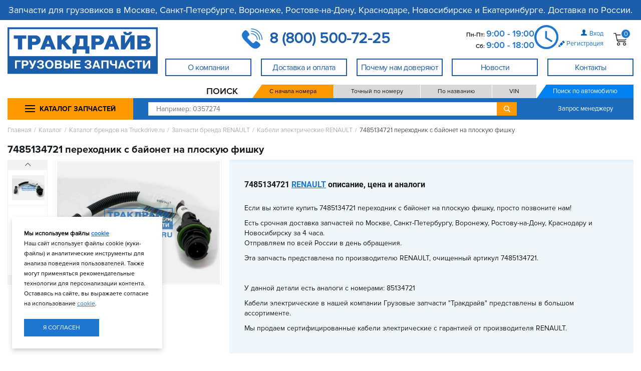

--- FILE ---
content_type: text/html; charset=utf-8
request_url: https://truckdrive.ru/details/catalog/product/7485134721-perehodnik-s-baionet-na-ploskuyu-fishku/
body_size: 15660
content:
<!DOCTYPE html>



<html lang="ru" xmlns="http://www.w3.org/1999/xhtml" >
<head><title>
	7485134721 переходник с байонет на плоскую фишку 7485134721 RENAULT купить недорого
</title><link rel="shortcut icon" type="image/x-icon" href="/i/favicon_td.svg" />
<meta name="description" content="Купите 7485134721 переходник с байонет на плоскую фишку 7485134721 RENAULT и аналоги в магазинах Тракдрайв. Есть срочная и бесплатная доставка по Москве, Санкт-Петербургу, Воронежу, Ростову-на-Дону, Краснодару, Новосибирску и отправка по всей России. Если вам нужны запчасти - просто позвоните нам!" />
<meta name="keywords" />
<meta property="og:title" content="7485134721 переходник с байонет на плоскую фишку RENAULT 7485134721
" />
<meta property="og:image" content="https://truckdrive.ru/i/foto-7485134721-perehodnik-s-baionet-na-ploskuyu-fishku.jpg
" />
<meta property="og:url" content="https://truckdrive.ru/details/catalog/product/7485134721-perehodnik-s-baionet-na-ploskuyu-fishku/" />
<meta property="og:description" content="Купите 7485134721 переходник с байонет на плоскую фишку 7485134721 RENAULT и аналоги в магазинах АвтоДрайв. Есть бесплатная доставка по Москве, Санкт-Петербургу, Ростову-на-Дону, Краснодару и отправка по всей России. Если вам нужны запчасти - просто позвоните нам!" />
<meta name="Content-Type" content="text/html; charset=utf-8" />
<link rel="canonical" href="/details/catalog/product/7485134721-perehodnik-s-baionet-na-ploskuyu-fishku/" />
<link rel="stylesheet" type="text/css" href="/ReferencesCache/compress.axd?d=zw_all_2.6.2.6_785DB67903D3FC2F11E3D8C31E2297D5__20599727F1FF85FCCB807F675F551803.css" />
<script type="text/javascript" src="/ReferencesCache/compress.axd?d=jquery-3.2.1.min.js_2.6.2.6_2FF311C8125B95E938ABF30DB6C2547F__B94F250712BA49F3D5C72C40955CC48A.js"></script>
<script type="text/javascript" src="/ReferencesCache/compress.axd?d=zw_WebSettings.js_2.6.2.6_723B84D5B36CC8F70E89228B80B45DC0__F7A987EBD489C196EA29A7F360811D60.js"></script>
<script type="text/javascript" src="/ReferencesCache/compress.axd?d=zw_all_2.6.2.6_92BB582691CC50E50754F84657553CDC__778C16E55D838382C1D8534BCA3701A8.js" defer></script><!-- Google Tag Manager -->
<script>(function(w,d,s,l,i){w[l]=w[l]||[];w[l].push({'gtm.start':
new Date().getTime(),event:'gtm.js'});var f=d.getElementsByTagName(s)[0],
j=d.createElement(s),dl=l!='dataLayer'?'&l='+l:'';j.async=true;j.src=
'https://www.googletagmanager.com/gtm.js?id='+i+dl;f.parentNode.insertBefore(j,f);
})(window,document,'script','dataLayer','GTM-MK7L7DS');</script>
<!-- End Google Tag Manager -->

<meta name="yandex-verification" content="b949c8696a716969" />
<meta name="yandex-verification" content="ede95f8d0f034dac" />

<meta name="viewport" content="width=device-width, initial-scale=1.0" />

<!-- css -->
<!-- bootstrap.min.css -->
<link rel="stylesheet" href="/f/bootstrapmin.css">

<!-- svg-icons.css -->
<link rel="stylesheet" href="/f/svg-icons-2017-10-25.css?v=201710250035">

<!-- fontAwesome.css -->
<!-- <link href="https://use.fontawesome.com/releases/v5.0.13/css/all.css" rel="stylesheet"> -->

<!-- style.css -->
<link rel="stylesheet" href="/f/styles.min.css?v=20200913">

<!-- avtodrive-theme.css -->
<link rel="stylesheet" href="/f/avtodrive-theme.min.css?v=202409041400">

<!--ad-style.css -->
<link rel="stylesheet" href="/f/ad-style.min.css?v=202305301120">

<!-- Swiper's CSS -->
<link rel="stylesheet" href="/f/swiper-bundlemin.css?v=202302011515"/>

<!-- tooltipster CSS -->
<link rel="stylesheet" href="/f/tooltipsterbundlemin-1.css?v=202204112216">

<!-- fancybox CSS -->
<link rel="stylesheet" href="/f/fancybox-css.css?v=202409092020">

<!--ad-new.css -->
<link rel="stylesheet" href="/f/ad-new.css?v=202510111000">
<link rel="stylesheet" href="/f/brand-info-css.css?v=202404171100">
<link rel="stylesheet" href="/f/headermin.css?v=202401222100">
<link rel="stylesheet" href="/f/ad-new-width-1440.css?v=202312272200">
<!-- /css -->

<script type="module" src="/bff/bridge.js" async defer></script></head>
<body id="body"><!-- Google Tag Manager (noscript) -->
<noscript><iframe src="https://www.googletagmanager.com/ns.html?id=GTM-MK7L7DS"
height="0" width="0" style="display:none;visibility:hidden"></iframe></noscript>
<!-- End Google Tag Manager (noscript) -->

<!-- js -->

<!-- Include all compiled plugins (below), or include individual files as needed -->
<script src="/f/bootstrapmin-1.js?v=201709124642"></script>

<!-- slick.min.js -->
<script src="/f/slickmin.js?v=202404061510"></script>

<!-- masked input -->
<script src="/f/jquerymaskedinputmin.js"></script>

<!-- responsive.js-->
<script src="/f/responsive.min.js?v=202501310900"></script>

<!-- /js -->
    <form method="post" action="/" id="form1" novalidate="novalidate">
<div class="aspNetHidden">
<input type="hidden" name="__VIEWSTATE" id="__VIEWSTATE" value="" />
</div>

        <!-- wrapper -->
        <div id="zw_mp_content" style="margin: 0 auto; width: 100%;">
            
    <!-- nofooter -->
    <div class="nofooter">
        <!-- header -->
        <header id="ccphupper" class="header">
        <!-- avtodrive-header-new -->
<div class="container top-description">
	Запчасти для грузовиков в Москве, Санкт-Петербурге, Воронеже, Ростове-на-Дону, Краснодаре, Новосибирске и Екатеринбурге. Доставка по России.
</div>
<div class="container newheader">
	<div class="modal-backdrop in backdrop">
	</div>
	<div class="newheader__burger">
		<div class="header__nav-aside-left icon-063 hidden-md hidden-lg">
		</div>
	</div>
	<a class="newheader__logo-container" href="/">
		<img title="Грузовые запчасти в Москве, Санкт-Петербурге, Воронеже, Ростове-на-Дону, Краснодаре, Новосибирске и Екатеринбурге в наличии" class="img-responsive" alt="Грузовые запчасти в Москве, Санкт-Петербурге, Воронеже, Ростове-на-Дону, Краснодаре, Новосибирске и Екатеринбурге в наличии" src="/i/truckdrive-logo-svg.svg" />
	</a>
	<div class="newheader__main">
		<!-- tel-header-desctop --><div class="newheader__phone">
	<span class="dropdown">
		<a class="dropbtn comagic" id="rostov" href="tel:88005007225">
			<img title="" class="img-responsive" style="display: inline;" alt="" src="/i/top-phone.png" />
			<span class="comagic" id="rostov" style="font-size: 30px; font-weight: 600; margin-left: 10px; vertical-align: middle;">
				8 (800) 500-72-25
			</span>
		</a>
		<div class="dropdown-content">
			<table style="border-image: none; width: 100%;">
				<tbody>
					<tr style="border: 2px rgb(255, 255, 255); border-image: none;">
						<td style="padding: 5px 0px; border: 2px rgb(255, 255, 255); border-image: none;" colspan="2">
						</td>
					</tr>
					<tr>
						<td style="padding: 10px 0px 8px; border: 2px solid rgb(28, 94, 170); border-image: none;">
							<a href="tel:+74994508595">
								<div class="header-contact__addr header-top__contact-addr">
									г. Москва и МО
								</div>
								<div class="calltracking_moscow header-contact__phone header-top__contact-phone">
									+7 (499) 
									<span class="header-top__contact-number">
										450-85-95 
									</span>
								</div>
							</a>
						</td>
					</tr>
					<tr>
						<td style="padding: 10px 0px 8px; border: 2px solid rgb(28, 94, 170); border-image: none;">
							<a href="tel:+78125653710">
								<div class="header-contact__addr header-top__contact-addr">
									г. Санкт-Петербург
								</div>
								<div class="header-contact__phone header-top__contact-phone">
									+7 (812) 
									<span class="header-top__contact-number">
										565-37-10 
									</span>
								</div>
							</a>
						</td>
					</tr>
					<tr>
						<td style="padding: 10px 0px 8px; border: 2px solid rgb(28, 94, 170); border-image: none;">
							<a href="tel:+74733003350">
								<div class="header-contact__addr header-top__contact-addr">
									г. Воронеж
								</div>
								<div class="header-contact__phone header-top__contact-phone">
									+7 (473) 
									<span class="header-top__contact-number">
										300-33-50 
									</span>
								</div>
							</a>
						</td>
					</tr>
					<tr>
						<td style="padding: 10px 0px 8px; border: 2px solid rgb(28, 94, 170); border-image: none;">
							<a href="tel:+73433433082">
								<div class="header-contact__addr header-top__contact-addr">
									г. Екатеринбург
								</div>
								<div class="header-contact__phone header-top__contact-phone">
									+7 (343) 
									<span class="header-top__contact-number">
										343-30-82 
									</span>
								</div>
							</a>
						</td>
					</tr>
					<tr>
						<td style="padding: 10px 0px 8px; border: 2px solid rgb(28, 94, 170); border-image: none;">
							<a href="tel:+78612018689">
								<div class="header-contact__addr header-top__contact-addr">
									г. Краснодар
								</div>
								<div class="header-contact__phone header-top__contact-phone">
									+7 (861) 
									<span class="header-top__contact-number">
										201-86-89 
									</span>
								</div>
							</a>
						</td>
					</tr>
					<tr>
						<td style="padding: 10px 0px 8px; border: 2px solid rgb(28, 94, 170); border-image: none;">
							<a href="tel:+73833832688">
								<div class="header-contact__addr header-top__contact-addr">
									г. Новосибирск
								</div>
								<div class="header-contact__phone header-top__contact-phone">
									+7 (383) 
									<span class="header-top__contact-number">
										383-26-88 
									</span>
								</div>
							</a>
						</td>
					</tr>
					<tr>
						<td style="padding: 10px 0px 8px; border: 2px solid rgb(28, 94, 170); border-image: none;">
							<a href="tel:+78633222251">
								<div class="header-contact__addr header-top__contact-addr">
									г. Ростов-на-Дону
								</div>
								<div class="header-contact__phone header-top__contact-phone">
									+7 (863) 
									<span class="header-top__contact-number">
										322-22-51 
									</span>
								</div>
							</a>
						</td>
					</tr>
				</tbody>
			</table>
		</div>
	</span>
</div>
<div class="newheader__working-time">
	<div class="header-contact header-top__contact">
		<div class="header-contact__phone header-top__contact-time">
			Пн-Пт: 
			<span class="header-top__contact-number">
				9:00 - 19:00 
			</span>
			<br />
			Сб: 
			<span class="header-top__contact-number">
				9:00 - 18:00 
			</span>
		</div>
	</div>
</div><!-- !!tel-header-desctop -->
		<div class="newheader__user-controls">
			<div id="zw_login2" cp_controltype="zw_login2.ascx" cp_uniquekey="login2" data-cp-isasync="False" cp_anonymoustemplate="1bab1a20-488f-11e7-9525-00155d15e314" cp_loggedintemplate="233b306a-50b6-11ee-8391-0050568d4903" cp_passwordrecoverypage="/remember-password/" cp_userprofilepage="/finance/" cp_isexittocurrentpage="false" cp_donotredirectonerror="false" data-cp-sourcecreationtime="00:00:00.0000005" data-cp-renderingtime="00:00:00.0005081" data-cp-initializationtime="00:00:00.0012724" cp_sitetemplatesid="1bab1a20-488f-11e7-9525-00155d15e314" cp_hidecontrolifempty="false" cp_disableserverrendering="false" cp_columnscount="1" cp_isdrawvertical="false" cp_issaveuservalues="false" cp_ignoreinstanceid="false" cp_pagesize="0" cp_isprimary="false" data-default-button="do-login"><div class="header-user-not-auth header-top__user-not-auth"><div class="header-login"><img src="/i/header-person-icon-min.png" alt="" title="" class="" /><a href="#" data-toggle="modal" data-target="#login">Вход</a></div><div class="header-registration header-top__registration"><img class="img-responsive" src="/i/register.png" alt="" title="" /><a href="/registration/" class="" title="" target="_self">Регистрация </a></div></div><!-- /header-user-login --><div id="login" class="modal fade"><div class="modal-dialog"><div class="modal-content"><div class="modal-header"><button type="button" class="close" data-dismiss="modal" aria-hidden="true"><span class="icon-019"></span></button><div class="login-hdr">Авторизация</div></div><!-- /modal-header --><div class="modal-body"><div class="modal-body__login-type"><div class="modal-body__login-type_phone"><input data-login-switcher="phone" name="logintype" id="radio-phone" type="radio" checked="checked" /><label for="radio-phone">Телефон</label></div><div class="modal-body__login-type_email"><input data-login-switcher="login" name="logintype" id="radio-login" type="radio" /><label for="radio-login">Логин / почта</label></div></div><div class="login-row"><label for="login-or-phone" data-login-switcher-target-label="">Телефон</label><input type="text" name="login-or-phone" data-login-switcher-source="" data-phone-login="" data-beautify="phone" required="true" /><input id="127e4a67-ae2c-4c86-80b5-b63701dd4514" name="login" data-val-required="Это поле необходимо заполнить." data-val-maxlength="Поле Login должно иметь тип строки или массива с максимальной длиной &quot;30&quot;." data-val-maxlength-max="30" data-val="true" required="true" type="hidden" data-login-switcher-target="" data-phone-login-target="" data-login-or-email-login-target="" /></div><!-- /login-row --><div class="login-row password-check__login-row"><label for="password">Пароль</label><input id="155dfbf4-c847-4f0c-9f46-3b143b8791ff" name="password" data-val-required="Это поле необходимо заполнить." data-val="true" required="true" data-password="" type="password" /><label for="check-password"><input type="checkbox" data-password-switcher="" id="check-password" class="password-check__checkbox" /><span class="password-check__label"></span></label></div><!-- /login-row --><div class="login-row"><a href="/remember-password/">Забыли пароль?</a></div><!-- /login-row --><div class="login-row"><div class="remember-checkbox"><input id="b54aaf44-93b4-4c79-a413-f2a6980347d2" name="rememberme" value="true" type="checkbox" /><label for="b54aaf44-93b4-4c79-a413-f2a6980347d2">Запомнить меня</label></div><input name="do-login" value="Войти" class="login-btn" type="submit" /></div><!-- /login-row --><div class="login-row"><a href="/registration/" class="register-link" title="" target="_self">Зарегистрироваться </a></div></div><!-- /modal-body --></div><!-- modal-content --></div><!-- /modal-dialog --></div><!-- /modal login --></div>
			
			
			
		</div>
		<div class="newheader__icon-links">
			<a class="header-top-row__catalog hidden-lg hidden-md" href="/catalog/">
			</a>
			<a class="header-top-row__point hidden-lg hidden-md" href="/contacts/">
			</a>
			<div id="zw_cart" cp_controltype="zw_cart.ascx" cp_uniquekey="cart" data-cp-isasync="True" cp_confirmpage="/cart-confirm/" cp_registerpage="/registration/" data-cp-renderingtime="00:00:00.0000303" data-cp-initializationtime="00:00:00.0008844" cp_sitetemplatesid="4414c59d-49dd-11e7-9525-00155d15e314" cp_hidecontrolifempty="false" cp_disableserverrendering="true" cp_columnscount="1" cp_isdrawvertical="false" cp_issaveuservalues="false" cp_ignoreinstanceid="false" cp_productpage="/details/" cp_searchpage="/offers/" cp_pagesize="0" cp_isprimary="false" data-default-button="data-cart-update-button"><a href="/cart/" id="header-cart" class="header-cart hidden-sm hidden-md hidden-lg"><div class="header-cart__cart"><img class="header-cart__cart-icon" src="/i/header-cart-icon-min.png" alt="" title="" /><div class="header-cart__count">0</div></div></a><div id="header-cart" class="header-cart hidden-xs"><div class="header-cart__cart"><img class="header-cart__cart-icon" src="/i/header-cart-icon-min.png" alt="" title="" /><div class="header-cart__count">0</div></div><div class="header-cart__hidden-info"><div class="header-cart__close icon-019"></div><div class="header-cart__empty">Ваша корзина пуста.</div></div></div></div>
		</div>
	</div>
	<nav class="newheader__nav">
		<!-- header-menyu-control --><div id="zw_menu2" cp_controltype="zw_menu2.ascx" cp_uniquekey="menu2" data-cp-isasync="False" cp_parentsitemenuid="1bab1a1a-488f-11e7-9525-00155d15e314" data-cp-sourcecreationtime="00:00:00.0009156" data-cp-renderingtime="00:00:00.0014471" data-cp-initializationtime="00:00:00.0004797" cp_sitetemplatesid="6683e9cc-f65d-11e9-8137-001dd8b741ce" cp_hidecontrolifempty="false" cp_disableserverrendering="false" cp_columnscount="1" cp_isdrawvertical="false" cp_issaveuservalues="false" cp_ignoreinstanceid="false" cp_pagesize="0" cp_isprimary="false"><ul class="header-menu header-top__menu-cont"><li class="header-menu__list-item header-top__menu-list-item"><a href="javascript:void(0)" class="header-menu__link header-top__menu-link"><span class="header-top__menu-link_name">О компании</span></a><ul class="header-menu_inner header-top__menu-inner"><li class="header-menu__list-item_inner header-top__menu-inner_item"><a href="/about/" class="header-menu__link_inner header-top__menu-inner_link">О нашей компании</a></li>
<li class="header-menu__list-item_inner header-top__menu-inner_item"><a href="/partners/" class="header-menu__link_inner header-top__menu-inner_link">Партнёры нашей компании</a></li>
<li class="header-menu__list-item_inner header-top__menu-inner_item"><a href="/vakansii/" class="header-menu__link_inner header-top__menu-inner_link">Вакансии</a></li>
</ul></li>
<li class="header-menu__list-item header-top__menu-list-item"><a href="javascript:void(0)" class="header-menu__link header-top__menu-link"><span class="header-top__menu-link_name">Доставка и оплата</span></a><ul class="header-menu_inner header-top__menu-inner"><li class="header-menu__list-item_inner header-top__menu-inner_item"><a href="/gruzovye-zapchasti-s-dostavkoj/" class="header-menu__link_inner header-top__menu-inner_link">Условия доставки и оплаты</a></li>
</ul></li>
<li class="header-menu__list-item header-top__menu-list-item"><a href="/buyer/" class="header-menu__link header-top__menu-link"><span class="header-top__menu-link_name">Почему нам доверяют</span></a></li>
<li class="header-menu__list-item header-top__menu-list-item"><a href="javascript:void(0)" class="header-menu__link header-top__menu-link"><span class="header-top__menu-link_name">Новости</span></a><ul class="header-menu_inner header-top__menu-inner"><li class="header-menu__list-item_inner header-top__menu-inner_item"><a href="/news/" class="header-menu__link_inner header-top__menu-inner_link">Новости компании</a></li>
<li class="header-menu__list-item_inner header-top__menu-inner_item"><a href="/video/" class="header-menu__link_inner header-top__menu-inner_link">Видеообзоры грузовых запчастей</a></li>
<li class="header-menu__list-item_inner header-top__menu-inner_item"><a href="/postupleniya/" class="header-menu__link_inner header-top__menu-inner_link">Новые поступления запчастей</a></li>
</ul></li>
<li class="header-menu__list-item header-top__menu-list-item"><a href="javascript:void(0)" class="header-menu__link header-top__menu-link"><span class="header-top__menu-link_name">Контакты</span></a><ul class="header-menu_inner header-top__menu-inner"><li class="header-menu__list-item_inner header-top__menu-inner_item"><a href="/contacts/" class="header-menu__link_inner header-top__menu-inner_link">Все магазины</a></li>
<li class="header-menu__list-item_inner header-top__menu-inner_item"><a href="/internet-magazin-gruzovyh-zapchastej/" class="header-menu__link_inner header-top__menu-inner_link">Отдел по работе с <br/> интернет-заказами</a></li>
<li class="header-menu__list-item_inner header-top__menu-inner_item"><a href="/gruzovye-zapchasti-optom/" class="header-menu__link_inner header-top__menu-inner_link">Оптовый отдел</a></li>
<li class="header-menu__list-item_inner header-top__menu-inner_item"><a href="/otdel-zakupok-gruzovyh-zapchastej/" class="header-menu__link_inner header-top__menu-inner_link">Отдел закупок  <br/> грузовых запчастей</a></li>
<li class="header-menu__list-item_inner header-top__menu-inner_item"><a href="/vakansii/" class="header-menu__link_inner header-top__menu-inner_link">Отдел подбора персонала</a></li>
<li class="header-menu__list-item_inner header-top__menu-inner_item"><a href="/administraciya/" class="header-menu__link_inner header-top__menu-inner_link">Администрация</a></li>
<li class="header-menu__list-item_inner header-top__menu-inner_item"><a href="javascript:void(0)" class="header-menu__link_inner header-top__menu-inner_link">г. Москва и МО</a><ul class="header-menu_inner header-top__menu-inner"><li class="header-menu__list-item_inner header-top__menu-inner_item"><a href="/gruzovye-zapchasti-balashiha/" class="header-menu__link_inner header-top__menu-inner_link">г. Балашиха</a></li>
<li class="header-menu__list-item_inner header-top__menu-inner_item"><a href="/gruzovye-zapchasti-moskva-izhorskaya/" class="header-menu__link_inner header-top__menu-inner_link">г. Москва, Дмитровское ш.</a></li>
<li class="header-menu__list-item_inner header-top__menu-inner_item"><a href="/gruzovye-zapchasti-mkad-32-km/" class="header-menu__link_inner header-top__menu-inner_link">г. Москва, <br/>МКАД 32 км.</a></li>
<li class="header-menu__list-item_inner header-top__menu-inner_item"><a href="/gruzovye-zapchasti-odincovo/" class="header-menu__link_inner header-top__menu-inner_link">г. Одинцово</a></li>
<li class="header-menu__list-item_inner header-top__menu-inner_item"><a href="/gruzovye-zapchasti-podolsk/" class="header-menu__link_inner header-top__menu-inner_link">г. Подольск</a></li>
<li class="header-menu__list-item_inner header-top__menu-inner_item"><a href="/gruzovye-zapchasti-leningradka/" class="header-menu__link_inner header-top__menu-inner_link">г. Химки</a></li>
</ul></li>
<li class="header-menu__list-item_inner header-top__menu-inner_item"><a href="javascript:void(0)" class="header-menu__link_inner header-top__menu-inner_link">г. Санкт-Петебруг</a><ul class="header-menu_inner header-top__menu-inner"><li class="header-menu__list-item_inner header-top__menu-inner_item"><a href="/gruzovye-zapchasti-spb-bugry/" class="header-menu__link_inner header-top__menu-inner_link">г. Санкт-Петербург, п. Бугры</a></li>
<li class="header-menu__list-item_inner header-top__menu-inner_item"><a href="/gruzovye-zapchasti-spb/" class="header-menu__link_inner header-top__menu-inner_link">г. Санкт-Петербург, п. Шушары</a></li>
</ul></li>
<li class="header-menu__list-item_inner header-top__menu-inner_item"><a href="javascript:void(0)" class="header-menu__link_inner header-top__menu-inner_link">г. Аксай</a><ul class="header-menu_inner header-top__menu-inner"><li class="header-menu__list-item_inner header-top__menu-inner_item"><a href="/gruzovye-zapchasti-aksaj/" class="header-menu__link_inner header-top__menu-inner_link">г. Аксай, трасса М4</a></li>
<li class="header-menu__list-item_inner header-top__menu-inner_item"><a href="/gruzovye-zapchasti-aksaj-pr-lenina/" class="header-menu__link_inner header-top__menu-inner_link">г. Аксай, пр. Ленина</a></li>
</ul></li>
<li class="header-menu__list-item_inner header-top__menu-inner_item"><a href="javascript:void(0)" class="header-menu__link_inner header-top__menu-inner_link">г. Воронеж</a><ul class="header-menu_inner header-top__menu-inner"><li class="header-menu__list-item_inner header-top__menu-inner_item"><a href="/gruzovye-zapchasti-voronezh/" class="header-menu__link_inner header-top__menu-inner_link">г. Воронеж, <br/>с. Новая Усмань</a></li>
</ul></li>
<li class="header-menu__list-item_inner header-top__menu-inner_item"><a href="javascript:void(0)" class="header-menu__link_inner header-top__menu-inner_link">г. Екатеринбург</a><ul class="header-menu_inner header-top__menu-inner"><li class="header-menu__list-item_inner header-top__menu-inner_item"><a href="/gruzovye-zapchasti-ekaterinburg/" class="header-menu__link_inner header-top__menu-inner_link">г. Березовский</a></li>
</ul></li>
<li class="header-menu__list-item_inner header-top__menu-inner_item"><a href="javascript:void(0)" class="header-menu__link_inner header-top__menu-inner_link">г. Новосибирск</a><ul class="header-menu_inner header-top__menu-inner"><li class="header-menu__list-item_inner header-top__menu-inner_item"><a href="/gruzovye-zapchasti-novosibirsk/" class="header-menu__link_inner header-top__menu-inner_link">г. Новосибирск, <br/>п. Красный Восток</a></li>
</ul></li>
<li class="header-menu__list-item_inner header-top__menu-inner_item"><a href="javascript:void(0)" class="header-menu__link_inner header-top__menu-inner_link">г. Краснодар</a><ul class="header-menu_inner header-top__menu-inner"><li class="header-menu__list-item_inner header-top__menu-inner_item"><a href="/gruzovye-zapchasti-krasnodar-pos-industrialnyj/" class="header-menu__link_inner header-top__menu-inner_link">г. Краснодар, <br/>п. Индустриальный</a></li>
<li class="header-menu__list-item_inner header-top__menu-inner_item"><a href="/gruzovye-zapchasti-krasnodar/" class="header-menu__link_inner header-top__menu-inner_link">г. Краснодар, <br/>ул. Уральская</a></li>
</ul></li>
<li class="header-menu__list-item_inner header-top__menu-inner_item"><a href="javascript:void(0)" class="header-menu__link_inner header-top__menu-inner_link">г. Ростов-на-Дону</a><ul class="header-menu_inner header-top__menu-inner"><li class="header-menu__list-item_inner header-top__menu-inner_item"><a href="/gruzovye-zapchasti-rostov-na-donu/" class="header-menu__link_inner header-top__menu-inner_link">г. Ростов-на-Дону, <br/>ул. Доватора, 144/30</a></li>
</ul></li>
</ul></li>
</ul></div><!-- !!header-menyu-control -->
		
	</nav>
</div>
<div class="container">
	<!-- tel-header-mobile --><div style="position: relative;">
	<div class="header-top__cont-xs hidden-lg hidden-md" style="padding: 0px;">
		<div class="header-top__cont-addr-xs">
			<a class="dropbtn comagic" id="rostov" href="tel:88005007225" target="_blank">
				<img title="" class="img-responsive" style="display: inline;" alt="" src="/i/top-phone.png" />
				<span class="dropbtn comagic" id="rostov" style="font-size: 30px; font-weight: 600; margin-left: 10px; vertical-align: middle;">
					8 (800) 500-72-25
				</span>
			</a>
		</div>
	</div>
	<div class="header-contact header-top__contact_middle hidden-lg hidden-md">
		<div class="header-contact__phone header-top__contact-time_middle">
			Пн - Пт: &nbsp;
			<span class="header-top__contact-number" style="margin-right: 20px;">
				9:00 - 19:00 
			</span>
			&nbsp; &nbsp;&nbsp;Сб: &nbsp;
			<span class="header-top__contact-number">
				9:00 - 18:00 
			</span>
		</div>
	</div>
</div><!-- !!tel-header-mobile -->
</div>
<div class="container">
	<!-- header-search-row обернут в отдельный .container -->
	<div class="header-search-row header-top__search-col_middle">
		<!-- catalog-header --><div class="header-catalog-col hidden-xs hidden-sm">
	<button class="header-catalog-button combo-button">
		<!-- ?XML :NAMESPACE PREFIX = "[default] http://www.w3.org/2000/svg" NS = "http://www.w3.org/2000/svg" -->
		<svg xmlns="http://www.w3.org/2000/svg" class="combo-button" viewbox="0 5 24 24" width="24" height="24">
			<rect class="combo-button" x="0" y="9" width="20" height="2" rx="0"></rect>
			<rect class="combo-button" x="0" y="15" width="20" height="2" rx="0"></rect>
			<rect class="combo-button" x="0" y="21" width="20" height="2" rx="0"></rect>
		</svg>
		<span class="combo-button">
			КАТАЛОГ ЗАПЧАСТЕЙ
		</span>
	</button>
	<div class="header-catalog" id="header-catalog">
		<div class="header-catalog-items">
			<li class="catalog-menu__list-item_inner">
				<a class="catalog_menu-inner_link" href="/catalog/">
					Общий каталог запчастей
				</a>
			</li>
			<li class="catalog-menu__list-item_inner">
				<a class="catalog_menu-inner_link" href="/catalog/?search_cataloggroup=brands">
					Каталог по брендам
				</a>
			</li>
			<li class="catalog-menu__list-item_inner">
				<a class="catalog_menu-inner_link" href="/catalog/?search_cataloggroup=top-spare-parts">
					Популярные товары
				</a>
			</li>
			<li class="catalog-menu__list-item_inner">
				<a class="catalog_menu-inner_link" href="/catalog/?search_cataloggroup=katalog-lampy">
					Автолампы
				</a>
			</li>
			<li class="catalog-menu__list-item_inner">
				<a class="catalog_menu-inner_link" href="/catalog/?search_cataloggroup=katalog-akkumulyatory-dlya-gruzovikov-i-drugoi-tehniki">
					Аккумуляторы
				</a>
			</li>
			<li class="catalog-menu__list-item_inner">
				<a class="catalog_menu-inner_link" href="/catalog/?search_cataloggroup=katalog-aksessuary-dlya-gruzovikov">
					Аксессуары
				</a>
			</li>
			<li class="catalog-menu__list-item_inner">
				<a class="catalog_menu-inner_link" href="/catalog/?search_cataloggroup=katalog-baki-toplivnye">
					Баки топливные
				</a>
			</li>
			<li class="catalog-menu__list-item_inner">
				<a class="catalog_menu-inner_link" href="/catalog/?search_cataloggroup=katalog-instrument">
					Инструмент
				</a>
			</li>
			<li class="catalog-menu__list-item_inner">
				<a class="catalog_menu-inner_link" href="/catalog/?search_cataloggroup=diski-kolesnye">
					Колесные диски
				</a>
			</li>
			<li class="catalog-menu__list-item_inner">
				<a class="catalog_menu-inner_link" href="/catalog/?search_cataloggroup=katalog-detali-kuzova">
					Кузовные запчасти
				</a>
			</li>
			<li class="catalog-menu__list-item_inner">
				<a class="catalog_menu-inner_link" href="/catalog/?search_cataloggroup=katalog-gsm">
					Масла и автохимия
				</a>
			</li>
			<li class="catalog-menu__list-item_inner">
			<strong>
				<a class="catalog_menu-inner_link" href="/catalog/?search_cataloggroup=katalog-specpredlozheniya">
					Спец. предложения
				</a>  
				</strong>
			</li>
			<li class="catalog-menu__list-item_inner">
				<a class="catalog_menu-inner_link" href="/catalog/?search_cataloggroup=katalog-turbokompressory">
					Турбокомпрессоры
				</a>
			</li>
			<li class="catalog-menu__list-item_inner">
				<a class="catalog_menu-inner_link" href="/catalog/?search_cataloggroup=ucenennye-tovary">
					Уцененные товары
				</a>
			</li>
		</div>
		<div class="header-catalog-items">
			<li class="catalog-menu__list-item_inner">
				<a class="catalog_menu-inner_link" href="/oem/">
					Поиск по VIN
				</a>
			</li>
			<li class="catalog-menu__list-item_inner">
				<a class="catalog_menu-inner_link" href="/catalog/?search_cataloggroup=katalog-zapchasti-dlya-gruzovikov-sitrak">
					Запчасти Sitrak
				</a>
			</li>
			<li class="catalog-menu__list-item_inner">
				<a class="catalog_menu-inner_link" href="/catalog/?search_cataloggroup=katalog-zapchasti-dlya-gruzovikov-howo">
					Запчасти Howo
				</a>
			</li>
			<li class="catalog-menu__list-item_inner">
				<a class="catalog_menu-inner_link" href="/catalog/?search_cataloggroup=katalog-zapchasti-gruzovikov-man">
					Запчасти MAN
				</a>
			</li>
			<li class="catalog-menu__list-item_inner">
				<a class="catalog_menu-inner_link" href="/catalog/?search_cataloggroup=katalog-zapchasti-gruzovikov-mercedes">
					Запчасти Mercedes-Benz
				</a>
			</li>
			<li class="catalog-menu__list-item_inner">
				<a class="catalog_menu-inner_link" href="/catalog/?search_cataloggroup=katalog-zapchasti-gruzovikov-volvo">
					Запчасти Volvo
				</a>
			</li>
			<li class="catalog-menu__list-item_inner">
				<a class="catalog_menu-inner_link" href="/catalog/?search_cataloggroup=katalog-zapchasti-gruzovikov-renault">
					Запчасти Renault
				</a>
			</li>
			<li class="catalog-menu__list-item_inner">
				<a class="catalog_menu-inner_link" href="/catalog/?search_cataloggroup=katalog-zapchasti-gruzovikov-daf">
					Запчасти DAF
				</a>
			</li>
			<li class="catalog-menu__list-item_inner">
				<a class="catalog_menu-inner_link" href="/catalog/?search_cataloggroup=katalog-zapchasti-gruzovikov-scan">
					Запчасти Scania
				</a>
			</li>
			<li class="catalog-menu__list-item_inner">
				<a class="catalog_menu-inner_link" href="/catalog/?search_cataloggroup=katalog-zapchasti-gruzovikov-iveco">
					Запчасти Iveco
				</a>
			</li>
			<li class="catalog-menu__list-item_inner">
				<a class="catalog_menu-inner_link" href="/catalog/?search_cataloggroup=katalog-zapchasti-dlya-gruzovikov-kamaz-neo-i-k5">
					Запчасти Камаз
				</a>
			</li>
			<li class="catalog-menu__list-item_inner">
				<a class="catalog_menu-inner_link" href="/catalog/?search_cataloggroup=zapchasti-dlya-osej-bpw">
					Запчасти осей BPW
				</a>
			</li>
			<li class="catalog-menu__list-item_inner">
				<a class="catalog_menu-inner_link" href="/catalog/?search_cataloggroup=zapchasti-dlya-osej-saf">
					Запчасти осей SAF
				</a>
			</li>
			<li class="catalog-menu__list-item_inner">
				<a class="catalog_menu-inner_link" href="/catalog/?search_cataloggroup=zapchasti-dlya-spectehniki">
					Запчасти для спецтехники
				</a>
			</li>
		</div>
	</div>
</div><!-- !!catalog-header -->
		<div class="header-search-col">
			<!-- avtodrive-search-line-with-icon-cross --><div class="tab-group clearfix search-line avtodrive-search-line avtodrive-search-line_xs" id="search-line"><div class="tab-group__headers search-line__headers avtodrive-search-line__headers"><div class="header-search__word header-top__search-word">Поиск</div><a class="tab-group__header active search-line__header avtodrive-search-line__header avtodrive-search-line__header_first avtodrive-search-line__header_first_v2 avtodrive-search-line__header_v2" id="search-by-begin-articles" data-search-watermark="Например: 0357274" data-search-type="2">С начала номера</a><a class="tab-group__header search-line__header avtodrive-search-line__header avtodrive-search-line__header_v2" id="search-by-articles" data-search-watermark="Например: 03572747" data-search-type="1">Точный по номеру</a><a class="tab-group__header tab-group__header_last search-line__header avtodrive-search-line__header avtodrive-search-line__header_v2" id="search-by-name" data-search-watermark="Например: модулятор ман" data-search-type="3">По названию</a><a class="tab-group__header tab-group__header_last search-line__header avtodrive-search-line__header avtodrive-search-line__header_v2" id="search-by-vin" data-search-watermark="Например: WMAH18ZZ47W090490" data-search-type="4">VIN</a></div><div class="tab-group__pages search-line__pages avtodrive-search-line__pages avtodrive-search-line__pages_v2"><div class="tab-group__page active search-line__page avtodrive-search-line__page" id="search-by-begin-articles"><div id="zw_searchoptions" cp_controltype="zw_searchoptions.ascx" cp_uniquekey="search" data-cp-isasync="False" cp_searchresultspage="/search/" cp_ishidesearchstring="false" cp_disableclarifiesontextsearch="false" cp_offerspage="/offers/" cp_laximovehiclesearchpage="/oem-vehicles/" data-cp-sourcecreationtime="00:00:00.0000001" data-cp-renderingtime="00:00:00.0002977" data-cp-initializationtime="00:00:00.0030856" cp_sitetemplatesid="a4397d0d-eaa6-11e9-8134-001dd8b741d7" cp_hidecontrolifempty="false" cp_disableserverrendering="false" cp_columnscount="1" cp_isdrawvertical="false" cp_issaveuservalues="false" cp_ignoreinstanceid="true" cp_pagesize="0" cp_isprimary="false" data-default-button="productsearch_submitbutton"><!-- <input name="search_searchtype" data-search-type="" value="2" type="hidden" /> --><input type="hidden" id="8ae9b656-ef32-4351-9d3f-e1727edadde8" name="search_searchtype" value="2" data-search-type="" /><input id="inputsearch_searchstring" name="search_searchstring" placeholder="Например: 0357274" required="true" class="avtodrive-search-line__input" autocomplete="off" data-search-watermark="" type="text" /><a class="search-line__submit search-line__icon-cross" data-search-line-icon="cross"></a><input name="productsearch_submitbutton" id="productsearch_submitbutton" class="search-line__submit avtodrive-search-line__submit avtodrive-search-line__submit_v2" type="submit" /><div class="search-history"></div></div></div></div></div><div class="search-history__results" id="zw_productsearchbycodeortext" style="display: none;" cp_controltype="zw_productsearchbycodeortext.ascx" cp_uniquekey="productsearchbycodeortext" data-cp-isasync="True" cp_searchbyvendorcodesortingsettingsid="60b81aaf-02e6-11eb-8146-001dd8b741d7" cp_searchbyvendorcodestartswithsortingsettingsid="60b81aaf-02e6-11eb-8146-001dd8b741d7" cp_searchbyfulltextsortingsettingsid="79ea8054-31cc-11ec-8173-001dd8bb1b5c" cp_isautoclarifywhenonebrandfound="false" cp_hideproductsearchedbyuserscodes="true" cp_renamevendornameswithwsgvendornames="false" cp_donotuse1cproducts="false" cp_donotusetecdocparts="true" cp_donotusewsgparts="true" cp_disableusersearchhistory="true" data-cp-renderingtime="00:00:00.0000043" data-cp-initializationtime="00:00:00.0004011" cp_sitetemplatesid="3ba1efb6-6460-11ea-8140-001dd8b741d7" cp_hidecontrolifempty="false" cp_columnscount="1" cp_topnbyrank="10" cp_isdrawvertical="false" cp_issaveuservalues="false" cp_ignoreinstanceid="false" cp_searchpage="/offers/" cp_pagesize="10" cp_isprimary="false"></div><!-- !!avtodrive-search-line-with-icon-cross -->
		</div>
		<div class="header-request-col hidden-xs hidden-sm hidden-md">
			<a title="" class="header-search-avto-link" href="/oem/" target="_self">
				Поиск по автомобилю
			</a>
			
			<!-- header-request-link-anonim --><a class="header-request-link" href="/messages-anonim/" title="" target="_self">Запрос менеджеру</a><!-- !!header-request-link-anonim -->
		</div>
	</div>
	<!-- !!avtodrive-header-search-row-v2 -->
</div><!-- !!avtodrive-header-new --></header>
        <div class="clr"></div>
        <!-- end of header -->
        <div id="content-wrapper">
            <aside id="ccphleft" class="aside__left_main-page">
            <!-- avtodrive-aside-area-default --><div class="hidden-md hidden-lg"><!-- avtodrive-aside-controls --><div class="aside-panel hidden-md hidden-lg"><div id="zw_login2" cp_controltype="zw_login2.ascx" cp_uniquekey="login2" data-cp-isasync="False" cp_anonymoustemplate="a06738e9-6fe3-11e8-811e-001dd8b741ce" cp_loggedintemplate="6bbbb906-72ec-11e8-811e-001dd8b741ce" cp_isexittocurrentpage="false" cp_donotredirectonerror="false" data-cp-sourcecreationtime="00:00:00.0000015" data-cp-renderingtime="00:00:00.0000962" data-cp-initializationtime="00:00:00.0013394" cp_sitetemplatesid="a06738e9-6fe3-11e8-811e-001dd8b741ce" cp_hidecontrolifempty="false" cp_disableserverrendering="false" cp_columnscount="1" cp_isdrawvertical="false" cp_issaveuservalues="false" cp_ignoreinstanceid="false" cp_pagesize="0" cp_isprimary="false" data-default-button="do-login"><div class="hidden-md hidden-lg aside__user"><div class="aside__user_not-auth"><span class="icon-07 aside__user-name-icon"></span><a href="/auth/" class="aside__auth-link">Вход</a> /&nbsp;<a href="/registration/" class="aside__registration" title="" target="_self">Регистрация </a></div></div></div><div class="close-panel hidden-md hidden-lg"><span class="icon-019 close-panel__icon"></span></div></div><!-- !!avtodrive-aside-controls --><!-- avtodrive-aside-phones-mob --><div class="aside-contacts">
	<div class="aside-contacts__item">
		<a class="calltracking_moscow aside-contacts__phone" href="tel:+74994508595">
			+7 (499) 450-85-95
		</a>
		<div class="aside-contacts__city">
			Москва и МО
		</div>
	</div>
	<div class="aside-contacts__item">
		<a class="calltracking_moscow aside-contacts__phone" href="tel:+78125653710">
			+7 (812) 565-37-10
		</a>
		<div class="aside-contacts__city">
			Санкт-Петербург
		</div>
	</div>
		<div class="aside-contacts__item">
		<a class="aside-contacts__phone" href="tel:+74733003350">
			+7 (473) 300-33-50
		</a>
		<div class="aside-contacts__city">
			Воронеж
		</div>
	</div>
		<div class="aside-contacts__item">
		<a class="aside-contacts__phone" href="tel:+73433433082">
			+7 (343) 343-30-82
		</a>
		<div class="aside-contacts__city">
			Екатеринбург
		</div>
	</div>
		<div class="aside-contacts__item">
		<a class="aside-contacts__phone" href="tel:+73833832688">
			+7 (383) 383-26-88
		</a>
		<div class="aside-contacts__city">
			Новосибирск
		</div>
	</div>
		<div class="aside-contacts__item">
		<a class="aside-contacts__phone" href="tel:+78612018689">
			+7 (861) 201-86-89
		</a>
		<div class="aside-contacts__city">
			Краснодар
		</div>
	</div>
	<div class="aside-contacts__item">
		<a class="aside-contacts__phone" href="tel:+78633222251">
			+7 (863) 322-22-51
		</a>
		<div class="aside-contacts__city">
			Ростов-на-Дону
		</div>
	</div>
</div><!-- !!avtodrive-aside-phones-mob --><!-- avtodrive-aside-catalog --><div class="aside-catalog hidden-md hidden-lg">
	<a class="aside-catalog__hdr-link" href="/catalog/">
		Перейти в каталог товаров
	</a>
</div><!-- !!avtodrive-aside-catalog --><!-- avtodrive-aside-menu-search-mob --><div id="zw_menu2" cp_controltype="zw_menu2.ascx" cp_uniquekey="menu2" data-cp-isasync="False" cp_parentsitemenuid="929d8fea-72ce-11e8-811e-001dd8b741ce" data-cp-sourcecreationtime="00:00:00.0004177" data-cp-renderingtime="00:00:00.0001240" data-cp-initializationtime="00:00:00.0004408" cp_sitetemplatesid="cb6bab76-8db3-11e4-946f-00155d15e30d" cp_hidecontrolifempty="false" cp_disableserverrendering="false" cp_columnscount="1" cp_isdrawvertical="false" cp_issaveuservalues="false" cp_ignoreinstanceid="false" cp_pagesize="0" cp_isprimary="false"><div class="aside-search-variants"><ul><li><a href="/messages-anonim/?tab-journals=request-vin"><span class="icon-012"></span> Запрос по VIN</a></li>
<li><a href="/oem/"><span class="icon-049"></span> Поиск по VIN</a></li>
<li><a href="/messages-anonim/"><span class="icon-07"></span> Запрос менеджеру</a></li>
</ul></div></div><!-- !!avtodrive-aside-menu-search-mob --><!-- avtodrive-aside-menu-info-mob --><div id="zw_menu2" cp_controltype="zw_menu2.ascx" cp_uniquekey="menu2" data-cp-isasync="False" cp_parentsitemenuid="b2beeeb8-72ce-11e8-811e-001dd8b741ce" data-cp-sourcecreationtime="00:00:00.0004797" data-cp-renderingtime="00:00:00.0002883" data-cp-initializationtime="00:00:00.0004236" cp_sitetemplatesid="63c88abb-72dd-11e8-811e-001dd8b741ce" cp_hidecontrolifempty="false" cp_disableserverrendering="false" cp_columnscount="1" cp_isdrawvertical="false" cp_issaveuservalues="false" cp_ignoreinstanceid="false" cp_pagesize="0" cp_isprimary="false"><div class="aside-menu-info-mob"><ul class="aside-menu-info-mob__list"><li class="aside-menu-info-mob__item"><a href="/about/" class="aside-menu-info-mob__link">О компании</a></li>
<li class="aside-menu-info-mob__item"><a href="/buyer/" class="aside-menu-info-mob__link">Почему нам доверяют</a></li>
<li class="aside-menu-info-mob__item"><a href="/internet-magazin-gruzovyh-zapchastej/" class="aside-menu-info-mob__link">Интернет-магазин</a></li>
<li class="aside-menu-info-mob__item"><a href="/gruzovye-zapchasti-optom/" class="aside-menu-info-mob__link">Запчасти оптом</a></li>
<li class="aside-menu-info-mob__item"><a href="/otdel-zakupok-gruzovyh-zapchastej/" class="aside-menu-info-mob__link">Отдел закупок</a></li>
<li class="aside-menu-info-mob__item"><a href="/gruzovye-zapchasti-s-dostavkoj/" class="aside-menu-info-mob__link">Доставка и оплата</a></li>
<li class="aside-menu-info-mob__item"><a href="/vozvrat-tovara/" class="aside-menu-info-mob__link">Возврат товара надлежащего качества</a></li>
<li class="aside-menu-info-mob__item"><a href="/garantiya-i-reklamaciya/" class="aside-menu-info-mob__link">Гарантия на товар (Рекламация)</a></li>
<li class="aside-menu-info-mob__item"><a href="/news/" class="aside-menu-info-mob__link">Новости</a></li>
<li class="aside-menu-info-mob__item"><a href="/postupleniya/" class="aside-menu-info-mob__link">Новые поступления запчастей</a></li>
<li class="aside-menu-info-mob__item"><a href="/video/" class="aside-menu-info-mob__link">Видеообзоры запчастей</a></li>
<li class="aside-menu-info-mob__item"><a href="/partners/" class="aside-menu-info-mob__link">Наши партнёры</a></li>
<li class="aside-menu-info-mob__item"><a href="/vakansii/" class="aside-menu-info-mob__link">Вакансии</a></li>
<li class="aside-menu-info-mob__item"><a href="/administraciya/" class="aside-menu-info-mob__link">Администрация</a></li>
<li class="aside-menu-info-mob__item"><a href="/contacts/" class="aside-menu-info-mob__link">Контакты</a></li>
</ul></div></div><!-- !!avtodrive-aside-menu-info-mob --></div><!-- !!avtodrive-aside-area-default --></aside>
            <section id="ccphworkarea" class="full-width">
                

            <!-- details -->

<!-- breadcrumbs --><div id="zw_catalogmap" cp_controltype="zw_catalogmap.ascx" cp_uniquekey="catalogmap" data-cp-isasync="False" cp_catalogpage="/catalog/" cp_ishideproduct="false" cp_disableproductnondefaultcataloggroup="false" data-cp-renderingtime="00:00:00.0000235" data-cp-initializationtime="00:00:00.0004541" cp_sitetemplatesid="3cf53e4f-94f0-11e1-ae2d-0025902d5f48" cp_hidecontrolifempty="false" cp_disableserverrendering="true" cp_columnscount="1" cp_isdrawvertical="false" cp_issaveuservalues="false" cp_ignoreinstanceid="false" cp_pagesize="0" cp_isprimary="false"><div style=" width: 100%; min-height: 35px;"></div></div><!-- !!breadcrumbs -->

<!-- details-ayaks --><div id="zw_productdetails" cp_controltype="zw_productdetails.ascx" cp_uniquekey="productdetails" data-cp-isasync="True" data-cp-renderingtime="00:00:00.0000049" data-cp-initializationtime="00:00:00.0190882" cp_sitetemplatesid="c0ee0dfa-7112-11e2-b2d7-00155d150904" cp_hidecontrolifempty="false" cp_disableserverrendering="true" cp_columnscount="1" cp_isdrawvertical="false" cp_issaveuservalues="false" cp_ignoreinstanceid="false" cp_productpage="/details/" cp_searchpage="/search/" cp_pagesize="0" cp_isprimary="false"></div>
<div class="details">
	<div class="clearfix">
		<div class="details__img-wrapper details___img-wrapper_v2">
			<div gt_carousel="0" gt_horizontal_line="0" gt_imagegroup="" gt_imagecount="1" id="zw_imagegallerythumbnails" cp_controltype="zw_imagegallerythumbnails.ascx" cp_uniquekey="imagegallerythumbnails" data-cp-isasync="True" cp_hideifsingle="false" cp_onelinelength="150" cp_oneline="false" cp_isverticalline="false" cp_iscycled="false" cp_donotloadproductproviderdata="false" data-cp-sourcecreationtime="00:00:00.0028327" data-cp-renderingtime="00:00:00.0003124" data-cp-initializationtime="00:00:00.0007151" cp_sitetemplatesid="d8f973d2-435e-11e2-a28b-00155d15e301" cp_hidecontrolifempty="false" cp_disableserverrendering="false" cp_columnscount="1" cp_isdrawvertical="false" cp_issaveuservalues="false" cp_ignoreinstanceid="false" cp_pagesize="0" cp_isprimary="false"><div class="details-small-images-wrapper"><div id="details-small-images-prev"><span class="icon-016"></span></div><div id="details-small-images"><a href="/i/foto-7485134721-perehodnik-s-baionet-na-ploskuyu-fishku.jpg" gallery_imagelink="4fbfa5e8-1df7-11ea-8139-001dd8b741d7" gallery_index="1" class="details-small-image"><span><img src="/i/foto-7485134721-perehodnik-s-baionet-na-ploskuyu-fishku.jpg?imgh=65" alt="Фото 7485134721 переходник с байонет на плоскую фишку" title="Фото 7485134721 переходник с байонет на плоскую фишку" style="max-width: 65px; max-height:65px;" /></span></a>
</div><div id="details-small-images-next"><span class="icon-015"></span></div></div><!-- /details-small-images --></div>
			<div class="details-label-wrapper details__label-wrapper_v2">
				<div id="zw_productssearch_v2" cp_controltype="zw_productssearch_v2.ascx" cp_uniquekey="productssearchv2" data-cp-isasync="False" cp_editabluniquekey="productssearchv2" cp_isautoclarifywhenonebrandfound="false" cp_clarifycount="0" cp_iscatalogmode="false" cp_isanalogmode="false" cp_isrelatedproductsmode="false" cp_isshowonstoreonly="false" cp_donotloadvendordescription="false" data-cp-renderingtime="00:00:00.0000148" data-cp-initializationtime="00:00:00.0037825" cp_sitetemplatesid="dab82c3e-e2cb-11e6-94f8-00155d15e314" cp_hidecontrolifempty="false" cp_disableserverrendering="true" cp_columnscount="1" cp_isdrawvertical="false" cp_issaveuservalues="false" cp_ignoreinstanceid="false" cp_pagesize="0" cp_isprimary="false" data-default-button="productsearch_submitbutton"></div>
				<div class="details-image-and-video">
					<div gt_imagegroup="" gt_imagecount="1" id="zw_imagegallerypreview" cp_controltype="zw_imagegallerypreview.ascx" cp_uniquekey="imagegallerypreview" data-cp-isasync="True" cp_width="0" cp_height="0" cp_donotloadvendordescription="false" cp_popuptemplateid="586d2f6b-7e40-11e6-94f0-00155d15e314" cp_lightboxtemplateid="d8f973da-435e-11e2-a28b-00155d15e301" cp_iscycled="false" cp_donotloadproductproviderdata="false" data-cp-sourcecreationtime="00:00:00.0168944" data-cp-renderingtime="00:00:00.0001379" data-cp-initializationtime="00:00:00.0006425" cp_sitetemplatesid="d8f973d0-435e-11e2-a28b-00155d15e301" cp_hidecontrolifempty="false" cp_disableserverrendering="false" cp_columnscount="1" cp_isdrawvertical="false" cp_issaveuservalues="false" cp_ignoreinstanceid="false" cp_pagesize="0" cp_isprimary="false"><div id="details-large-image" class="details-large-image_v2"><span><img src="/i/foto-7485134721-perehodnik-s-baionet-na-ploskuyu-fishku.jpg" gp_popupimage="" alt="Фото 7485134721 переходник с байонет на плоскую фишку" title="Фото 7485134721 переходник с байонет на плоскую фишку" class="details-total-image" /></span></div><!-- /details-large-image --></div>
				</div>
			</div>
			<div id="zw_productdetails" cp_controltype="zw_productdetails.ascx" cp_uniquekey="productdetails" data-cp-isasync="True" data-cp-renderingtime="00:00:00.0000050" data-cp-initializationtime="00:00:00.0006044" cp_sitetemplatesid="a95cb759-e322-11ec-817b-001dd8bb1b3d" cp_hidecontrolifempty="false" cp_disableserverrendering="true" cp_columnscount="1" cp_isdrawvertical="false" cp_issaveuservalues="false" cp_ignoreinstanceid="false" cp_productpage="/details/" cp_searchpage="/search/" cp_pagesize="0" cp_isprimary="false"></div>
		</div>
		<div class="details-info-and-store details__description details____info-wrapper_v2">
			<div id="zw_productdetails" cp_controltype="zw_productdetails.ascx" cp_uniquekey="productdetails" data-cp-isasync="True" data-cp-renderingtime="00:00:00.0000182" data-cp-initializationtime="00:00:00.0004915" cp_sitetemplatesid="eddf339e-05f5-11ef-83af-0050568d4903" cp_hidecontrolifempty="false" cp_disableserverrendering="true" cp_columnscount="1" cp_isdrawvertical="false" cp_issaveuservalues="false" cp_ignoreinstanceid="false" cp_pagesize="0" cp_isprimary="false"><div class="details-description"><a href="#" data-toggle="modal" data-target="#send-message" class="details-send-message submit"><span>Задать вопрос специалисту</span></a></div><!-- /details-description --></div>
			&nbsp;
		</div>
	</div>
	<!-- /clearfix -->
	<!-- offers -->
	<div animationcontent="[base64]/QvtC40YHQuiDQv9GA0LXQtNC70L7QttC10L3QuNC5Li4uPC9wPjwvZGl2Pg==" id="zw_productoffers" cp_controltype="zw_productoffers.ascx" cp_uniquekey="productoffers" data-cp-isasync="True" cp_apimode="true" cp_donotloadvendordescription="false" cp_donotusetecdoccrossnumbers="true" cp_donotusewsgcrossnumbers="false" cp_donotloadproductimages="false" cp_donotloadtecdocproductimages="false" cp_donotloadproductproperties="false" cp_donotloadtecdocproductproperties="true" cp_donotloadproductcrossnumbers="false" cp_donotloadtecdocproductcrossnumbers="true" cp_apicrossesmaxcount="0" cp_catalogcrossessmaxcount="0" cp_wsgcrossessmaxcount="0" cp_fastestexternalsourcesofferstopcount="6" cp_cheapestexternalsourcesofferstopcount="6" cp_considerrepositoryratingintopexternalsourcesoffers="false" data-cp-renderingtime="00:00:00.0000353" data-cp-initializationtime="00:00:00.0008177" cp_sitetemplatesid="a3bbdb9f-50a2-11ee-8391-0050568d4903" cp_hidecontrolifempty="false" cp_disableserverrendering="true" cp_columnscount="1" cp_isdrawvertical="false" cp_issaveuservalues="false" cp_ignoreinstanceid="false" cp_productpage="/details/" cp_searchpage="/offers/" cp_pagesize="0" cp_isprimary="true"></div>
	<!-- /offers -->
	<noindex>
		<!-- analogues-offers -->
		
		<!-- analogi-dlya-botov --><div animationcontent="[base64]/QvtC00LHQuNGA0LDQtdC8INCy0L7Qt9C80L7QttC90YvQtSDQsNC90LDQu9C+0LPQuC4uLjwvcD48L2Rpdj4=" id="zw_productanaloguesoffers" cp_controltype="zw_productanaloguesoffers.ascx" cp_uniquekey="productanaloguesoffers" data-cp-isasync="True" cp_apimode="true" cp_donotloadvendordescription="false" cp_donotusetecdoccrossnumbers="false" cp_donotusewsgcrossnumbers="false" cp_donotloadproductimages="false" cp_donotloadtecdocproductimages="false" cp_donotloadproductproperties="true" cp_donotloadtecdocproductproperties="true" cp_donotloadproductcrossnumbers="false" cp_donotloadtecdocproductcrossnumbers="false" cp_apicrossesmaxcount="0" cp_catalogcrossessmaxcount="0" cp_wsgcrossessmaxcount="0" cp_fastestexternalsourcesofferstopcount="6" cp_cheapestexternalsourcesofferstopcount="6" cp_considerrepositoryratingintopexternalsourcesoffers="false" data-cp-renderingtime="00:00:00.0000188" data-cp-initializationtime="00:00:00.0006104" cp_sitetemplatesid="d833b25a-50a2-11ee-8391-0050568d4903" cp_hidecontrolifempty="false" cp_disableserverrendering="true" cp_columnscount="1" cp_isdrawvertical="false" cp_issaveuservalues="false" cp_ignoreinstanceid="false" cp_productpage="/details/" cp_searchpage="/offers/" cp_pagesize="10" cp_isprimary="false"></div><!-- !!analogi-dlya-botov -->
		<!-- /analogues-offers -->
		<!-- related-offers -->
		<!-- api-soputstvuyuschie-dlya-anonimnyh --><div animationcontent="[base64]/QvtC40YHQuiDQutC+0LzQv9C70LXQutGC0YPRjtGJ0LjRhS4uLjwvcD48L2Rpdj4=" id="zw_relatedproductsoffers" cp_controltype="zw_relatedproductsoffers.ascx" cp_uniquekey="kompl_relatedproductsoffers" data-cp-isasync="True" cp_relationgroupid="42448298-4775-11ec-8173-001dd8bb1b5c" cp_loadvendordescription="true" cp_withoutoffers="true" cp_productssortingsettingsid="567a78ac-8c27-11ec-8177-001dd8bb1b5c" cp_defaultsortingsettingsid="f269c5c9-7ce0-11ec-8176-001dd8bb1b5c" data-cp-renderingtime="00:00:00.0000130" data-cp-initializationtime="00:00:00.0005749" cp_sitetemplatesid="ea14810a-79bf-11ec-8176-001dd8bb1b5c" cp_hidecontrolifempty="false" cp_disableserverrendering="true" cp_columnscount="1" cp_isdrawvertical="false" cp_issaveuservalues="false" cp_ignoreinstanceid="false" cp_productpage="/details/" cp_searchpage="/offers/" cp_pagesize="5" cp_isprimary="false" cp_instanceid="kompl"></div>
<div animationcontent="[base64]/QvtC40YHQuiDRgtC+0LLQsNGA0L7Qsiwg0LrQvtGC0L7RgNGL0LUg0LLRhdC+0LTRj9GCINCyINC60L7QvNC/0LvQtdC60YIuLi48L3A+PC9kaXY+" id="zw_relatedproductsoffers" cp_controltype="zw_relatedproductsoffers.ascx" cp_uniquekey="vhodit_relatedproductsoffers" data-cp-isasync="True" cp_relationgroupid="4a1e6125-4775-11ec-8173-001dd8bb1b5c" cp_loadvendordescription="true" cp_withoutoffers="true" cp_productssortingsettingsid="567a78ac-8c27-11ec-8177-001dd8bb1b5c" cp_defaultsortingsettingsid="f269c5c9-7ce0-11ec-8176-001dd8bb1b5c" data-cp-renderingtime="00:00:00.0000207" data-cp-initializationtime="00:00:00.0005199" cp_sitetemplatesid="d74dfc3f-79bf-11ec-8176-001dd8bb1b5c" cp_hidecontrolifempty="false" cp_disableserverrendering="true" cp_columnscount="1" cp_isdrawvertical="false" cp_issaveuservalues="false" cp_ignoreinstanceid="false" cp_productpage="/details/" cp_searchpage="/offers/" cp_pagesize="5" cp_isprimary="false" cp_instanceid="vhodit"></div>
<div animationcontent="[base64]/QvtC40YHQuiDRh9Cw0YHRgtGL0YUg0L/QvtC60YPQv9C+0Log0YHQvtCy0LzQtdGB0YLQvdC+INGBINGN0YLQuNC8INGC0L7QstCw0YDQvtC8Li4uPC9wPjwvZGl2Pg==" id="zw_relatedproductsoffers" cp_controltype="zw_relatedproductsoffers.ascx" cp_uniquekey="pokup_relatedproductsoffers" data-cp-isasync="True" cp_relationgroupid="2b970293-6547-11eb-814e-001dd8b741d7" cp_loadvendordescription="true" cp_withoutoffers="true" cp_productssortingsettingsid="567a78ac-8c27-11ec-8177-001dd8bb1b5c" cp_defaultsortingsettingsid="f269c5c9-7ce0-11ec-8176-001dd8bb1b5c" data-cp-renderingtime="00:00:00.0000171" data-cp-initializationtime="00:00:00.0004948" cp_sitetemplatesid="03ac3f1e-79c0-11ec-8176-001dd8bb1b5c" cp_hidecontrolifempty="false" cp_disableserverrendering="true" cp_columnscount="1" cp_isdrawvertical="false" cp_issaveuservalues="false" cp_ignoreinstanceid="false" cp_productpage="/details/" cp_searchpage="/offers/" cp_pagesize="5" cp_isprimary="false" cp_instanceid="pokup"></div><!-- !!api-soputstvuyuschie-dlya-anonimnyh -->
		<!-- /related-offers -->
		
		<!-- popular-offers -->
		<!-- api-populyarnye-predlozheniya --><div animationcontent="[base64]/0L7Qv9GD0LvRj9GA0L3Ri9GFINC/0YDQtdC00LvQvtC20LXQvdC40LkuLi48L3A+PC9kaXY+" id="zw_cataloggroupoffers" cp_controltype="zw_cataloggroupoffers.ascx" cp_uniquekey="cataloggroupoffers" data-cp-isasync="True" cp_defaultcataloggroupid="faf7b7a4-406a-11ea-813b-001dd8b741ce" cp_static="true" cp_loadvendordescription="true" cp_withoutoffers="false" cp_defaultsortingsettingsid="0799a017-8c42-11ec-8177-001dd8bb1b5c" data-cp-renderingtime="00:00:00.0000262" data-cp-initializationtime="00:00:00.0005055" cp_sitetemplatesid="f8f31fb3-7af8-11ec-8176-001dd8bb1b5c" cp_hidecontrolifempty="false" cp_disableserverrendering="true" cp_columnscount="1" cp_isdrawvertical="false" cp_issaveuservalues="false" cp_ignoreinstanceid="false" cp_productpage="/details/" cp_searchpage="/offers/" cp_pagesize="20" cp_isprimary="false"></div><!-- skript-swiper-api-populyarnye-tovary --><!-- Swiper JS -->
<script src="/f/swiper-bundlemin-1.js?v=202302011847"></script>

<!-- Initialize Swiper -->
<script>
    webSettings.set_handler(function (controlOrFunction) {
        if (webSettings.isControl(controlOrFunction, Constants.zw_CatalogGroupOffers.ID)) {

            new Swiper('.mySwiper',{
                spaceBetween: 0,
                loop: true,
                pagination: {
                  el: ".swiper-pagination",
                  clickable: true,
                },
                
                navigation: {
                  nextEl: ".swiper-button-next",
                  prevEl: ".swiper-button-prev",
                },
                
                lazy: true,
        
                autoplay: {
                    delay: 5000,
                },
                
                breakpoints: {
                	320: {
                		slidesPerView: 2,
                	},
                	480: {
                		slidesPerView: 2,
                	},
                	992: {
                		slidesPerView: 3,
                	}
                }
            });

        }
    });
</script><!-- !!skript-swiper-api-populyarnye-tovary --><!-- !!api-populyarnye-predlozheniya -->
		<!-- /popular-offers -->
	</noindex>
</div>
<!-- /details -->
<!-- avtodrive-details-send-message --><div class="modal fade" id="send-message"><div class="modal-dialog"><div class="modal-content"><div class="modal-header"><button class="close" aria-hidden="true" data-dismiss="modal"><span class="icon-019"></span></button><div class="send-message-hdr">Для отправки заказа менеджеру напишите ваш номер телефона и нажмите "Отправить заказ". Мы вам перезвоним в ближайшее время</div></div><!-- /modal-header --><div id="zw_usermessage" cp_controltype="zw_usermessage.ascx" cp_uniquekey="usermessage" data-cp-isasync="False" cp_messagetheme="Заказ по кнопке в 1 клик." data-cp-sourcecreationtime="00:00:00.0000002" data-cp-renderingtime="00:00:00.0004693" data-cp-initializationtime="00:00:00.0005906" cp_sitetemplatesid="5da85d63-834d-11e8-811f-001dd8b741ce" cp_hidecontrolifempty="false" cp_disableserverrendering="false" cp_columnscount="1" cp_isdrawvertical="false" cp_issaveuservalues="false" cp_ignoreinstanceid="false" cp_pagesize="0" cp_isprimary="false"><div class="modal-body policy-agreement-before-submit"><div class="send-message-line"><label>Телефон</label><input id="f66ec1f0-21d1-4e98-a3d2-6b53c60f7467" name="phone" value="" data-val-required="Это поле необходимо заполнить." data-val="true" required="true" data-beautify="phone" type="text" /><input id="44e58f9f-44ef-41ff-93fc-c6b39662815b" name="message" data-val-required="Это поле необходимо заполнить." data-val="true" type="hidden" required="true" /><span data-valmsg-for="phone"></span></div><!-- /send-message-line --><div class="send-message-line politic"><label style="display: flex; align-items: flex-start; gap: 8px; cursor: pointer;"><input class="policy-agreement-before-submit__checkbox" type="checkbox" style="margin-top: 2px; flex-shrink: 0;" /><span>Я даю согласие на обработку своих персональных данных и соглашаюсь с <a href="/politica/" title="" target="_blank">политикой конфиденциальности</a>.</span></label></div><!-- /send-message-line --><div class="send-message-line"><div onclick="ga('send', 'event', 'button', 'Vopros'); yaCounter46475634.reachGoal('Vopros'); return true;"><input name="add_usermessage" value="Отправить заказ" class="details-message-submit policy-agreement-before-submit__button" type="submit" /></div></div><!-- /send-message-line --></div><!-- /modal-body --></div></div><!-- modal-content --></div><!-- /modal-dialog --></div><!-- /modal --><!-- !!avtodrive-details-send-message -->
<!-- avtodrive-get-price --><div class="modal fade" id="get-price"><div class="modal-dialog"><div class="modal-content"><div class="modal-header"><button class="close" aria-hidden="true" data-dismiss="modal"><span class="icon-019"></span></button><div class="send-message-hdr">Чтобы узнать цену, напишите ваш номер телефона и нажмите "Узнать цену". Мы вам перезвоним в ближайшее время</div></div><!-- /modal-header --><div id="zw_usermessage" cp_controltype="zw_usermessage.ascx" cp_uniquekey="usermessage" data-cp-isasync="False" cp_messagetheme="Запрос цены от клиента сайта" data-cp-sourcecreationtime="00:00:00.0000001" data-cp-renderingtime="00:00:00.0003098" data-cp-initializationtime="00:00:00.0005668" cp_sitetemplatesid="1b18adeb-cafa-11e8-8120-001dd8b741d7" cp_hidecontrolifempty="false" cp_disableserverrendering="false" cp_columnscount="1" cp_isdrawvertical="false" cp_issaveuservalues="false" cp_ignoreinstanceid="false" cp_pagesize="0" cp_isprimary="false"><div class="modal-body policy-agreement-before-submit"><div class="send-message-line"><label>Телефон</label><input id="d693dfbd-69e9-4a82-a95b-5fa9cf73e0a9" name="phone" value="" data-val-required="Это поле необходимо заполнить." data-val="true" required="true" data-beautify="phone" type="text" /><input id="19ea0110-f641-4097-b780-bd8e949d19cc" name="message" data-val-required="Это поле необходимо заполнить." data-val="true" type="hidden" required="true" /><span data-valmsg-for="phone"></span></div><!-- /send-message-line --><div class="send-message-line politic"><label style="display: flex; align-items: flex-start; gap: 8px; cursor: pointer;"><input class="policy-agreement-before-submit__checkbox" type="checkbox" style="margin-top: 2px; flex-shrink: 0;" /><span>Я даю согласие на обработку своих персональных данных и соглашаюсь с <a href="/politica/" title="" target="_blank">политикой конфиденциальности</a>.</span></label></div><!-- /send-message-line --><div class="send-message-line"><div onclick="ga('send', 'event', 'button', 'Vopros'); yaCounter46475634.reachGoal('Vopros'); return true;"><input name="add_usermessage" value="Узнать цену" class="details-message-submit policy-agreement-before-submit__button" type="submit" /></div></div><!-- /send-message-line --></div><!-- /modal-body --></div></div><!-- modal-content --></div><!-- /modal-dialog --></div><!-- /modal --><!-- !!avtodrive-get-price -->
<!-- opisanie-brenda --><div class="modal-brand" id="brand-info"><div class="modal-brand__bg js-modal-exit"></div><div class="modal-brand__container"><button class="modal-brand__close js-modal-exit">×</button><div class="modal-brand__content brand js-brand"><div class="brand__header"><div class="brand__title js-brand-title"></div><img class="brand__logo js-brand-logo" alt="" src="#" /></div><div class="brand__info js-brand-info"></div></div></div></div><!-- !!opisanie-brenda -->
<div id="zw_productdetails" cp_controltype="zw_productdetails.ascx" cp_uniquekey="productdetails" data-cp-isasync="True" data-cp-sourcecreationtime="00:00:00.0019126" data-cp-renderingtime="00:00:00.0000079" data-cp-initializationtime="00:00:00.0005623" cp_sitetemplatesid="520863f9-2a93-11ef-83b5-0050568d4903" cp_hidecontrolifempty="false" cp_disableserverrendering="false" cp_columnscount="1" cp_isdrawvertical="false" cp_issaveuservalues="false" cp_ignoreinstanceid="false" cp_productpage="/details/" cp_searchpage="/search/" cp_pagesize="0" cp_isprimary="true"></div><!-- !!details-ayaks -->
<!-- spisok-brendov --><script>
window.TRUCKDRIVE_BRANDS_RATING = {
  "priority_analogs": [
    {
      "brand": "TE PARTS"
    },
    {
      "brand": "priority_analogs2"
    }
  ],
  "recommended_analogs": [
    {
      "brand": "recommended_analogs1"
    },
    {
      "brand": "recommended_analogs2"
    }
  ],
  "vip_analogs": [
    {
      "brand": "vip_analogs1"
    }
  ]
};
</script><!-- !!spisok-brendov -->
<!-- !!details --></section>
            
        </div>
    </div>
    <!-- end of nofooter -->
    <!-- footer -->
    <footer id="ccphbottom" class="footer">
    <!-- avtodrive-footer-area --><div class="container-fluid footer-top">
	<div class="container">
		<div class="row">
			<div class="col-md-12 col-sm-12 col-xs-12 col-lg-12 footer-fixed-height">
				<!-- avtodrive-footer-left --><div class="footer-left-info footer-bottom-info col-xs-12 col-sm-6 col-md-3 col-lg-3">
	<div class="footer__logo">
		<img style="height: 70px;" src="/i/truckdrive-logo-svg.svg" />
	</div>
	<div class="hidden-sm hidden-md hidden-lg footer__contacts_xs footer__contacts_margin">
		<div class="footer__contact_xs">
			<a class="calltracking_moscow footer__phone_xs" href="tel:+74994508595">
				+7 (499) 450-85-95
			</a>
			&nbsp;|&nbsp;Москва
		</div>
		<div class="footer__contact_xs">
			<a class="calltracking_moscow footer__phone_xs" href="tel:+78125653710">
				+7 (812) 565-37-10
			</a>
			&nbsp;|&nbsp;Санкт-Петербург
		</div>
		<div class="footer__contact_xs">
			<a class="footer__phone_xs" href="tel:+74733003350">
				+7 (473) 300-33-50
			</a>
			&nbsp;|&nbsp;Воронеж
		</div>
				<div class="footer__contact_xs">
			<a class="footer__phone_xs" href="tel:+73433433082">
				+7 (343) 343-30-82
			</a>
			&nbsp;|&nbsp;Екатеринбург
		</div>
				<div class="footer__contact_xs">
			<a class="footer__phone_xs" href="tel:+73833832688">
				+7 (383) 383-26-88
			</a>
			&nbsp;|&nbsp;Новосибирск
		</div>
		<div class="footer__contact_xs">
			<a class="footer__phone_xs" href="tel:+78612018689">
				+7 (861) 201-86-89
			</a>
			&nbsp;|&nbsp;Краснодар
		</div>
				<div class="footer__contact_xs">
			<a class="footer__phone_xs" href="tel:+78633222251">
				+7 (863) 322-22-51
			</a>
			&nbsp;|&nbsp;Ростов-на-Дону
		</div>
		<br />
		<div class="footer__contact_xs">
			<a class="footer__phone_xs" href="mailto:zakaz@truckdrive.ru">
				zakaz@truckdrive.ru
			</a>
			&nbsp;|&nbsp;отдел по работе с интернет-заказами
		</div>
		<div class="footer__contact_xs">
			<a class="footer__phone_xs" href="mailto:sales@truckdrive.ru">
				sales@truckdrive.ru
			</a>
			&nbsp;|&nbsp;отдел розничных продаж
		</div>
		<div class="footer__contact_xs">
			<a class="footer__phone_xs" href="mailto:opt@truckdrive.ru">
				opt@truckdrive.ru
			</a>
			&nbsp;|&nbsp;отдел оптовых продаж
		</div>
		<div class="footer__contact_xs">
			<a class="footer__phone_xs" href="mailto:zakupki@truckdrive.ru ">
				zakupki@truckdrive.ru 
			</a>
			&nbsp;|&nbsp;отдел закупок
		</div>
	</div>
	<div class="footer__social_links">
		<div class="footer__social_links-inner">
			<a class="footer__social_links-youtube" style="margin-right: 5px;" href="https://rutube.ru/channel/26618961/">
				<img width="30" height="30" src="/i/icon_rutube_dark_color.png?imgw=30&imgh=30" alt="" title="" class="" />
			</a>
			<a style="margin-right: 5px;" href="https://vk.com/club129821751">
				<img width="30" height="30" src="/i/footer-vk.png?imgw=25&imgh=25" alt="" title="" class="" />
			</a>
			<a href="https://t.me/truckdrive5">
				<img width="30" height="30" src="/i/telegram_logo_25.png?imgw=25&imgh=25" alt="" title="" class="" />
			</a>
		</div>
	</div>
	<div class="footer__copy hidden-md hidden-lg">
		<div class="footer__copy-line">
			Copyright © Тракдрайв, 2025
		</div>
		<div class="footer__copy-line">
			Все права защищены
		</div>
	</div>
	<div style="z-index: 100;">
		<!-- Yandex.Metrika informer -->
		<a href="https://metrika.yandex.ru/stat/?id=46475634&from=informer" target="_blank" rel="nofollow" shape="rect">
			<img title="Яндекс.Метрика: данные за сегодня (просмотры, визиты и уникальные посетители)" class="ym-advanced-informer" style="border-width: 0px; border-image: none; width: 88px; height: 31px;" alt="Яндекс.Метрика" src="https://informer.yandex.ru/informer/46475634/3_0_CCE5FFFF_CCE5FFFF_0_pageviews" data-cid="46475634" data-lang="ru" />
		</a>
		<!-- /Yandex.Metrika informer -->
	</div>
</div>
<!-- /footer-left-info --><!-- !!avtodrive-footer-left -->
				<!-- avtodrive-footer-menu-anonim --><div class="hidden-xs hidden-sm footer-menu col-md-6 col-lg-6"><div class="row"><div class="col-md-6 col-sm-6 col-xs-6 col-lg-6"><div class="footer-menu__header">Интернет-магазин</div><ul><li><a href="/catalog/" class="" title="" target="_self">Каталог</a></li><li><a href="/about/" class="" title="" target="_self">О компании</a></li><li><a href="/buyer/" class="" title="" target="_self">Преимущества</a></li><li><a href="/buyer/" class="" title="" target="_self">Сертификаты</a></li><li><a href="/vakansii/" class="" title="" target="_self">Вакансии</a></li><li><a href="/contacts/" class="" title="" target="_self">Контакты</a></li><li><a style="MARGIN-RIGHT: 10px" href="https://rutube.ru/channel/26618961/"><img src="/i/icon_rutube_dark_color.png?imgw=30&imgh=30" width="30" height="30" alt="" title="" class="" /></a><a style="MARGIN-RIGHT: 10px" href="https://vk.com/club129821751"><img src="/i/footer-vk.png?imgw=25&imgh=25" width="25" height="25" alt="" title="" class="" /></a><a href="https://t.me/truckdrive5"><img src="/i/telegram_logo_25.png?imgw=25&imgh=25" width="25" height="25" alt="" title="" class="" /></a></li></ul><div class="footer__copy"><div class="footer__copy-line">Copyright © Тракдрайв, 2024</div><div class="footer__copy-line">Все права защищены</div></div></div><div class="col-md-6 col-sm-6 col-xs-6 col-lg-6"><div class="footer-menu__header">Покупателям</div><ul><li><!-- soobschenie-v-podvale-anonim --><a href="/messages-anonim/" class="" title="" target="_self">Запрос детали</a><!-- !!soobschenie-v-podvale-anonim --></li><li><a href="/buyer/" class="" title="" target="_self">Почему нам доверяют</a></li><li><a href="/gruzovye-zapchasti-s-dostavkoj/" class="" title="" target="_self">Доставка и оплата</a></li><li><a href="/news/" class="" title="" target="_self">Новости компании</a></li><li><a href="/articles-parts-for-trucks/" class="" title="" target="_self">Статьи о запчастях</a></li><li><a href="/politica/" class="" title="" target="_self">Политика конфиденциальности</a></li><li><a href="/gruzovye-zapchasti-optom/" class="" title="" target="_self">Оптовый отдел</a></li><li><a href="/vozvrat-tovara/" class="" title="" target="_self">Возврат товара надлежащего качества</a></li><li><a href="/garantiya-i-reklamaciya/" class="" title="" target="_self">Гарантия на товар (Рекламация)</a></li></ul></div></div><!-- /row --></div><!-- /footer-menu --><!-- !!avtodrive-footer-menu-anonim -->
				<!-- avtodrive-footer-contacts --><div class="hidden-xs footer-contacts col-sm-6 col-md-3 col-lg-3">
	<span class="footer-contacts__header">
		Контактная информация
	</span>
	<div class="footer-contacts__item">
		<a class="link footer-contacts__phone" href="tel:+78005007225">
			+7 (800) 500-72-25
		</a>
		<span class="footer-contacts__addr">
			Общий многоканальный телефон
		</span>
	</div>
	<div class="footer-contacts__item">
		<a class="link calltracking_moscow footer-contacts__phone" href="tel:+74994508595">
			+7 (499) 450-85-95
		</a>
		<span class="footer-contacts__addr">
			г. Москва и МО
		</span>
	</div>
	<div class="footer-contacts__item">
		<a class="link calltracking_moscow footer-contacts__phone" href="tel:+78125653710">
			+7 (812) 565-37-10
		</a>
		<span class="footer-contacts__addr">
			г. Санкт-Петербург
		</span>
	</div>
	<div class="footer-contacts__item">
		<a class="link footer-contacts__phone" href="tel:+78633223372">
			+7 (863) 322-33-72
		</a>
		<span class="footer-contacts__addr">
			г. Аксай
		</span>
	</div>
	<div class="footer-contacts__item">
		<a class="link footer-contacts__phone" href="tel:+74733003350">
			+7 (473) 300-33-50
		</a>
		<span class="footer-contacts__addr">
			г. Воронеж
		</span>
		</div>
	<div class="footer-contacts__item">
		<a class="link footer-contacts__phone" href="tel:+73433433082">
			+7 (343) 343-30-82
		</a>
		<span class="footer-contacts__addr">
			г. Екатеринбург
		</span>
	</div>
	<div class="footer-contacts__item">
		<a class="link footer-contacts__phone" href="tel:+78612018689">
			+7 (861) 201-86-89
		</a>
		<span class="footer-contacts__addr">
			г. Краснодар 
		</span>
	</div>
	<div class="footer-contacts__item">
		<a class="link footer-contacts__phone" href="tel:+73833832688">
			+7 (383) 383-26-88
		</a>
		<span class="footer-contacts__addr">
			г. Новосибирск
		</span>
	</div>
	<div class="footer-contacts__item">
		<a class="link calltracking_moscow footer-contacts__phone" href="tel:+78633222251">
			+7 (863) 322-22-51
		</a>
		<span class="footer-contacts__addr">
			г. Ростов-на-Дону
		</span>
	</div>
	<div class="footer-contacts__item" style="margin-top: 10px;">
		<a class="link footer-contacts__phone footer-contacts__email" href="mailto:zakaz@truckdrive.ru">
			zakaz@truckdrive.ru 
		</a>
		<span class="footer-contacts__addr">
			Отдел по работе с интернет-заказами
		</span>
	</div>
	<div class="footer-contacts__item">
		<a class="link footer-contacts__phone footer-contacts__email" href="mailto:sales@truckdrive.ru">
			sales@truckdrive.ru 
		</a>
		<span class="footer-contacts__addr">
			Отдел розничных продаж
		</span>
	</div>
	<div class="footer-contacts__item">
		<a class="link footer-contacts__phone footer-contacts__email" href="mailto:opt@truckdrive.ru">
			opt@truckdrive.ru 
		</a>
		<span class="footer-contacts__addr">
			Отдел оптовых продаж
		</span>
	</div>
	<div class="footer-contacts__item">
		<a class="link footer-contacts__phone footer-contacts__email" href="mailto:zakupki@truckdrive.ru">
			zakupki@truckdrive.ru 
		</a>
		<span class="footer-contacts__addr">
			Отдел закупок
		</span>
	</div>
</div><!-- !!avtodrive-footer-contacts -->
			</div>
		</div>
	</div>
</div>
<!-- hidden-user-info-percent --><!-- !!hidden-user-info-percent -->
<!-- hidden-user-new-message-count --><div id="zw_userchat" cp_controltype="zw_userchat.ascx" cp_uniquekey="messagecount_userchat" data-cp-isasync="False" cp_ismarknewmessagesasread="false" cp_messagetheme="Количество новых сообщений пользователя" data-cp-sourcecreationtime="00:00:00.0000028" data-cp-renderingtime="00:00:00.0000572" data-cp-initializationtime="00:00:00.0006314" cp_sitetemplatesid="93ae244a-34b1-11e8-88ca-00155d153b03" cp_hidecontrolifempty="false" cp_disableserverrendering="false" cp_columnscount="1" cp_isdrawvertical="false" cp_issaveuservalues="false" cp_ignoreinstanceid="false" cp_pagesize="0" cp_isprimary="false" cp_instanceid="messagecount"><input type="hidden" name="usernewmessagecount" value="0" /></div><!-- !!hidden-user-new-message-count -->
<!-- avtodrive-call-mobile --><div class="modal fade" id="call-to-us"><div class="modal-dialog"><div class="modal-content"><div class="modal-header"><button class="close" aria-hidden="true" data-dismiss="modal"><span class="icon-019"></span></button><div class="call-to-us__hdr">Позвонитe нам</div></div><!-- /modal-header --><div class="modal-body"><div class="call-to-us__item"><a class="calltracking_moscow call-to-us__phone" href="tel:+74994508595">+7 (499) 450 - 85 - 95</a><div class="call-to-us__city">Магазин в г. Подольск</div></div><div class="call-to-us__item"><a class="calltracking_moscow call-to-us__phone" href="tel:+74993224399">+7 (499) 322 - 43 - 99</a><div class="call-to-us__city">Пункт выдачи товаров МКАД 32 км</div></div><div class="call-to-us__item"><a class="calltracking_moscow call-to-us__phone" href="tel:+74993224311">+7 (499) 322 - 43 - 11</a><div class="call-to-us__city">Магазин в г. Москва ул. Ижорская</div></div><div class="call-to-us__item"><a class="call-to-us__phone" href="tel:+78633222251">+7 (863) 322 - 22 - 51</a><div class="call-to-us__city">г. Ростов-на-Дону</div></div></div></div><!-- modal-content --></div><!-- /modal-dialog --></div><!-- /modal --><!-- !!avtodrive-call-mobile -->

<!-- !!avtodrive-footer-area --></footer>
    <!-- end footer -->

        </div>
        <!-- end of wrapper -->
    </form>
<!-- js -->

<!-- avtodrive-scripts.js-->
<script src="/f/truckdrive.min.js?v=202503021900" defer="defer"></script>

<!-- tooltipsterbundlemin.js-->
<script src="/f/tooltipsterbundlemin.js?v=202204111436" defer="defer"></script>

<!-- fancybox.js-->
<script src="/f/fancybox-js.js?v=202409092020"></script>

<script src="/f/truckdrive-new-js.js?v=202503011330" defer="defer"></script>

<!-- /js -->

<!-- Cloudflare Web Analytics --><script defer src='https://static.cloudflareinsights.com/beacon.min.js' data-cf-beacon='{"token": "1aa05e6cdcb744379e10f57c431dcd1d"}'></script><!-- End Cloudflare Web Analytics --><script src="https://www.google.com/recaptcha/api.js?onload=globalRecaptchaOnLoad&render=explicit" defer async></script></body>
</html>


--- FILE ---
content_type: text/html; charset=utf-8
request_url: https://truckdrive.ru/ReferencesCache/compress.axd?d=zw_all_2.6.2.6_92BB582691CC50E50754F84657553CDC__778C16E55D838382C1D8534BCA3701A8.js
body_size: 149960
content:
/* jQuery UI - v1.12.0 - 2016-08-07
* http://jqueryui.com
* Includes: widget.js, position.js, data.js, disable-selection.js, focusable.js, form-reset-mixin.js, jquery-1-7.js, keycode.js, labels.js, scroll-parent.js, tabbable.js, unique-id.js, widgets/draggable.js, widgets/droppable.js, widgets/resizable.js, widgets/selectable.js, widgets/sortable.js, widgets/accordion.js, widgets/autocomplete.js, widgets/button.js, widgets/checkboxradio.js, widgets/controlgroup.js, widgets/datepicker.js, widgets/dialog.js, widgets/menu.js, widgets/mouse.js, widgets/progressbar.js, widgets/selectmenu.js, widgets/slider.js, widgets/spinner.js, widgets/tabs.js, widgets/tooltip.js, effect.js, effects/effect-blind.js, effects/effect-bounce.js, effects/effect-clip.js, effects/effect-drop.js, effects/effect-explode.js, effects/effect-fade.js, effects/effect-fold.js, effects/effect-highlight.js, effects/effect-puff.js, effects/effect-pulsate.js, effects/effect-scale.js, effects/effect-shake.js, effects/effect-size.js, effects/effect-slide.js, effects/effect-transfer.js
* Copyright jQuery Foundation and other contributors; Licensed MIT */
(function(a){if(typeof define==="function"&&define.amd){define(["jquery"],a)}else{a(jQuery)}}(function(a){a.ui=a.ui||{};var V=a.ui.version="1.12.0";
/*
 * jQuery UI Widget 1.12.0
 * http://jqueryui.com
 *
 * Copyright jQuery Foundation and other contributors
 * Released under the MIT license.
 * http://jquery.org/license
 */
var au=0;var ah=Array.prototype.slice;a.cleanData=(function(av){return function(ay){var az,ax,aA;for(aA=0;(ax=ay[aA])!=null;aA++){try{az=a._data(ax,"events");if(az&&az.remove){a(ax).triggerHandler("remove")}}catch(aw){}}av(ay)}})(a.cleanData);a.widget=function(aA,av,aC){var ay,ax,aw;var aD={};var aB=aA.split(".")[0];aA=aA.split(".")[1];var az=aB+"-"+aA;if(!aC){aC=av;av=a.Widget}if(a.isArray(aC)){aC=a.extend.apply(null,[{}].concat(aC))}a.expr[":"][az.toLowerCase()]=function(aE){return !!a.data(aE,az)};a[aB]=a[aB]||{};ay=a[aB][aA];ax=a[aB][aA]=function(aF,aE){if(!this._createWidget){return new ax(aF,aE)}if(arguments.length){this._createWidget(aF,aE)}};a.extend(ax,ay,{version:aC.version,_proto:a.extend({},aC),_childConstructors:[]});aw=new av();aw.options=a.widget.extend({},aw.options);a.each(aC,function(aE,aF){if(!a.isFunction(aF)){aD[aE]=aF;return}aD[aE]=(function(){function aG(){return av.prototype[aE].apply(this,arguments)}function aH(aI){return av.prototype[aE].apply(this,aI)}return function(){var aI=this._super;var aJ=this._superApply;var aK;this._super=aG;this._superApply=aH;aK=aF.apply(this,arguments);this._super=aI;this._superApply=aJ;return aK}})()});ax.prototype=a.widget.extend(aw,{widgetEventPrefix:ay?(aw.widgetEventPrefix||aA):aA},aD,{constructor:ax,namespace:aB,widgetName:aA,widgetFullName:az});if(ay){a.each(ay._childConstructors,function(aG,aE){var aF=aE.prototype;a.widget(aF.namespace+"."+aF.widgetName,ax,aE._proto)});delete ay._childConstructors}else{av._childConstructors.push(ax)}a.widget.bridge(aA,ax);return ax};a.widget.extend=function(az){var av=ah.call(arguments,1);var aw=0;var ax=av.length;var ay;var aA;for(;aw<ax;aw++){for(ay in av[aw]){aA=av[aw][ay];if(av[aw].hasOwnProperty(ay)&&aA!==undefined){if(a.isPlainObject(aA)){az[ay]=a.isPlainObject(az[ay])?a.widget.extend({},az[ay],aA):a.widget.extend({},aA)}else{az[ay]=aA}}}}return az};a.widget.bridge=function(aw,ax){var av=ax.prototype.widgetFullName||aw;a.fn[aw]=function(aA){var az=typeof aA==="string";var ay=ah.call(arguments,1);var aB=this;if(az){this.each(function(){var aD;var aC=a.data(this,av);if(aA==="instance"){aB=aC;return false}if(!aC){return a.error("cannot call methods on "+aw+" prior to initialization; attempted to call method '"+aA+"'")}if(!a.isFunction(aC[aA])||aA.charAt(0)==="_"){return a.error("no such method '"+aA+"' for "+aw+" widget instance")}aD=aC[aA].apply(aC,ay);if(aD!==aC&&aD!==undefined){aB=aD&&aD.jquery?aB.pushStack(aD.get()):aD;return false}})}else{if(ay.length){aA=a.widget.extend.apply(null,[aA].concat(ay))}this.each(function(){var aC=a.data(this,av);if(aC){aC.option(aA||{});if(aC._init){aC._init()}}else{a.data(this,av,new ax(aA,this))}})}return aB}};a.Widget=function(){};a.Widget._childConstructors=[];a.Widget.prototype={widgetName:"widget",widgetEventPrefix:"",defaultElement:"<div>",options:{classes:{},disabled:false,create:null},_createWidget:function(aw,av){av=a(av||this.defaultElement||this)[0];this.element=a(av);this.uuid=au++;this.eventNamespace="."+this.widgetName+this.uuid;this.bindings=a();this.hoverable=a();this.focusable=a();this.classesElementLookup={};if(av!==this){a.data(av,this.widgetFullName,this);this._on(true,this.element,{remove:function(ax){if(ax.target===av){this.destroy()}}});this.document=a(av.style?av.ownerDocument:av.document||av);this.window=a(this.document[0].defaultView||this.document[0].parentWindow)}this.options=a.widget.extend({},this.options,this._getCreateOptions(),aw);this._create();if(this.options.disabled){this._setOptionDisabled(this.options.disabled)}this._trigger("create",null,this._getCreateEventData());this._init()},_getCreateOptions:function(){return{}},_getCreateEventData:a.noop,_create:a.noop,_init:a.noop,destroy:function(){var av=this;this._destroy();a.each(this.classesElementLookup,function(aw,ax){av._removeClass(ax,aw)});this.element.off(this.eventNamespace).removeData(this.widgetFullName);this.widget().off(this.eventNamespace).removeAttr("aria-disabled");this.bindings.off(this.eventNamespace)},_destroy:a.noop,widget:function(){return this.element},option:function(ax,aA){var ay=ax;var az;var av;var aw;if(arguments.length===0){return a.widget.extend({},this.options)}if(typeof ax==="string"){ay={};az=ax.split(".");ax=az.shift();if(az.length){av=ay[ax]=a.widget.extend({},this.options[ax]);for(aw=0;aw<az.length-1;aw++){av[az[aw]]=av[az[aw]]||{};av=av[az[aw]]}ax=az.pop();if(arguments.length===1){return av[ax]===undefined?null:av[ax]}av[ax]=aA}else{if(arguments.length===1){return this.options[ax]===undefined?null:this.options[ax]}ay[ax]=aA}}this._setOptions(ay);return this},_setOptions:function(aw){var av;for(av in aw){this._setOption(av,aw[av])}return this},_setOption:function(av,aw){if(av==="classes"){this._setOptionClasses(aw)}this.options[av]=aw;if(av==="disabled"){this._setOptionDisabled(aw)}return this},_setOptionClasses:function(ay){var av,ax,aw;for(av in ay){aw=this.classesElementLookup[av];if(ay[av]===this.options.classes[av]||!aw||!aw.length){continue}ax=a(aw.get());this._removeClass(aw,av);ax.addClass(this._classes({element:ax,keys:av,classes:ay,add:true}))}},_setOptionDisabled:function(av){this._toggleClass(this.widget(),this.widgetFullName+"-disabled",null,!!av);if(av){this._removeClass(this.hoverable,null,"ui-state-hover");this._removeClass(this.focusable,null,"ui-state-focus")}},enable:function(){return this._setOptions({disabled:false})},disable:function(){return this._setOptions({disabled:true})},_classes:function(aw){var av=[];var ay=this;aw=a.extend({element:this.element,classes:this.options.classes||{}},aw);function ax(aA,az){var aB,aC;for(aC=0;aC<aA.length;aC++){aB=ay.classesElementLookup[aA[aC]]||a();if(aw.add){aB=a(a.unique(aB.get().concat(aw.element.get())))}else{aB=a(aB.not(aw.element).get())}ay.classesElementLookup[aA[aC]]=aB;av.push(aA[aC]);if(az&&aw.classes[aA[aC]]){av.push(aw.classes[aA[aC]])}}}if(aw.keys){ax(aw.keys.match(/\S+/g)||[],true)}if(aw.extra){ax(aw.extra.match(/\S+/g)||[])}return av.join(" ")},_removeClass:function(av,ax,aw){return this._toggleClass(av,ax,aw,false)},_addClass:function(av,ax,aw){return this._toggleClass(av,ax,aw,true)},_toggleClass:function(aw,ay,ax,av){av=(typeof av==="boolean")?av:ax;var aA=(typeof aw==="string"||aw===null),az={extra:aA?ay:ax,keys:aA?aw:ay,element:aA?this.element:aw,add:av};az.element.toggleClass(this._classes(az),av);return this},_on:function(az,aw,ax){var av;var ay=this;if(typeof az!=="boolean"){ax=aw;aw=az;az=false}if(!ax){ax=aw;aw=this.element;av=this.widget()}else{aw=av=a(aw);this.bindings=this.bindings.add(aw)}a.each(ax,function(aA,aC){function aD(){if(!az&&(ay.options.disabled===true||a(this).hasClass("ui-state-disabled"))){return}return(typeof aC==="string"?ay[aC]:aC).apply(ay,arguments)}if(typeof aC!=="string"){aD.guid=aC.guid=aC.guid||aD.guid||a.guid++}var aE=aA.match(/^([\w:-]*)\s*(.*)$/);var aB=aE[1]+ay.eventNamespace;var aF=aE[2];if(aF){av.on(aB,aF,aD)}else{aw.on(aB,aD)}})},_off:function(av,aw){aw=(aw||"").split(" ").join(this.eventNamespace+" ")+this.eventNamespace;av.off(aw).off(aw);this.bindings=a(this.bindings.not(av).get());this.focusable=a(this.focusable.not(av).get());this.hoverable=a(this.hoverable.not(av).get())},_delay:function(aw,av){function ax(){return(typeof aw==="string"?ay[aw]:aw).apply(ay,arguments)}var ay=this;return setTimeout(ax,av||0)},_hoverable:function(av){this.hoverable=this.hoverable.add(av);this._on(av,{mouseenter:function(aw){this._addClass(a(aw.currentTarget),null,"ui-state-hover")},mouseleave:function(aw){this._removeClass(a(aw.currentTarget),null,"ui-state-hover")}})},_focusable:function(av){this.focusable=this.focusable.add(av);this._on(av,{focusin:function(aw){this._addClass(a(aw.currentTarget),null,"ui-state-focus")},focusout:function(aw){this._removeClass(a(aw.currentTarget),null,"ui-state-focus")}})},_trigger:function(aA,ax,aw){var az,ay;var av=this.options[aA];aw=aw||{};ax=a.Event(ax);ax.type=(aA===this.widgetEventPrefix?aA:this.widgetEventPrefix+aA).toLowerCase();ax.target=this.element[0];ay=ax.originalEvent;if(ay){for(az in ay){if(!(az in ax)){ax[az]=ay[az]}}}this.element.trigger(ax,aw);return !(a.isFunction(av)&&av.apply(this.element[0],[ax].concat(aw))===false||ax.isDefaultPrevented())}};a.each({show:"fadeIn",hide:"fadeOut"},function(aw,av){a.Widget.prototype["_"+aw]=function(az,aB,ax){if(typeof aB==="string"){aB={effect:aB}}var aA;var ay=!aB?aw:aB===true||typeof aB==="number"?av:aB.effect||av;aB=aB||{};if(typeof aB==="number"){aB={duration:aB}}aA=!a.isEmptyObject(aB);aB.complete=ax;if(aB.delay){az.delay(aB.delay)}if(aA&&a.effects&&a.effects.effect[ay]){az[aw](aB)}else{if(ay!==aw&&az[ay]){az[ay](aB.duration,aB.easing,ax)}else{az.queue(function(aC){a(this)[aw]();if(ax){ax.call(az[0])}aC()})}}}});var X=a.widget;
/*
 * jQuery UI Position 1.12.0
 * http://jqueryui.com
 *
 * Copyright jQuery Foundation and other contributors
 * Released under the MIT license.
 * http://jquery.org/license
 *
 * http://api.jqueryui.com/position/
 */
(function(){var ax,aI,aA=Math.max,aw=Math.abs,aE=Math.round,aC=/left|center|right/,aH=/top|center|bottom/,aD=/[\+\-]\d+(\.[\d]+)?%?/,aG=/^\w+/,aF=/%$/,av=a.fn.position;aI=function(){var aJ=a("<div>").css("position","absolute").appendTo("body").offset({top:1.5,left:1.5}),aK=aJ.offset().top===1.5;aJ.remove();aI=function(){return aK};return aK};function az(aK,aL,aJ){return[parseFloat(aK[0])*(aF.test(aK[0])?aL/100:1),parseFloat(aK[1])*(aF.test(aK[1])?aJ/100:1)]}function aB(aJ,aK){return parseInt(a.css(aJ,aK),10)||0}function ay(aJ){var aK=aJ[0];if(aK.nodeType===9){return{width:aJ.width(),height:aJ.height(),offset:{top:0,left:0}}}if(a.isWindow(aK)){return{width:aJ.width(),height:aJ.height(),offset:{top:aJ.scrollTop(),left:aJ.scrollLeft()}}}if(aK.preventDefault){return{width:0,height:0,offset:{top:aK.pageY,left:aK.pageX}}}return{width:aJ.outerWidth(),height:aJ.outerHeight(),offset:aJ.offset()}}a.position={scrollbarWidth:function(){if(ax!==undefined){return ax}var aL,aM,aJ=a("<div style='display:block;position:absolute;width:50px;height:50px;overflow:hidden;'><div style='height:100px;width:auto;'></div></div>"),aK=aJ.children()[0];a("body").append(aJ);aL=aK.offsetWidth;aJ.css("overflow","scroll");aM=aK.offsetWidth;if(aL===aM){aM=aJ[0].clientWidth}aJ.remove();return(ax=aL-aM)},getScrollInfo:function(aN){var aL=aN.isWindow||aN.isDocument?"":aN.element.css("overflow-x"),aM=aN.isWindow||aN.isDocument?"":aN.element.css("overflow-y"),aJ=aL==="scroll"||(aL==="auto"&&aN.width<aN.element[0].scrollWidth),aK=aM==="scroll"||(aM==="auto"&&aN.height<aN.element[0].scrollHeight);return{width:aK?a.position.scrollbarWidth():0,height:aJ?a.position.scrollbarWidth():0}},getWithinInfo:function(aJ){var aN=a(aJ||window),aM=a.isWindow(aN[0]),aL=!!aN[0]&&aN[0].nodeType===9,aK=!aM&&!aL;return{element:aN,isWindow:aM,isDocument:aL,offset:aK?a(aJ).offset():{left:0,top:0},scrollLeft:aN.scrollLeft(),scrollTop:aN.scrollTop(),width:aN.outerWidth(),height:aN.outerHeight()}}};a.fn.position=function(aO){if(!aO||!aO.of){return av.apply(this,arguments)}aO=a.extend({},aO);var aJ,aT,aR,aS,aK,aM,aQ=a(aO.of),aU=a.position.getWithinInfo(aO.within),aP=a.position.getScrollInfo(aU),aL=(aO.collision||"flip").split(" "),aN={};aM=ay(aQ);if(aQ[0].preventDefault){aO.at="left top"}aT=aM.width;aR=aM.height;aS=aM.offset;aK=a.extend({},aS);a.each(["my","at"],function(){var aW=(aO[this]||"").split(" "),aV,aX;if(aW.length===1){aW=aC.test(aW[0])?aW.concat(["center"]):aH.test(aW[0])?["center"].concat(aW):["center","center"]}aW[0]=aC.test(aW[0])?aW[0]:"center";aW[1]=aH.test(aW[1])?aW[1]:"center";aV=aD.exec(aW[0]);aX=aD.exec(aW[1]);aN[this]=[aV?aV[0]:0,aX?aX[0]:0];aO[this]=[aG.exec(aW[0])[0],aG.exec(aW[1])[0]]});if(aL.length===1){aL[1]=aL[0]}if(aO.at[0]==="right"){aK.left+=aT}else{if(aO.at[0]==="center"){aK.left+=aT/2}}if(aO.at[1]==="bottom"){aK.top+=aR}else{if(aO.at[1]==="center"){aK.top+=aR/2}}aJ=az(aN.at,aT,aR);aK.left+=aJ[0];aK.top+=aJ[1];return this.each(function(){var aW,a5,aY=a(this),a0=aY.outerWidth(),aZ=aY.outerHeight(),a1=aB(this,"marginLeft"),a2=aB(this,"marginTop"),aX=a0+a1+aB(this,"marginRight")+aP.width,aV=aZ+a2+aB(this,"marginBottom")+aP.height,a4=a.extend({},aK),a3=az(aN.my,aY.outerWidth(),aY.outerHeight());if(aO.my[0]==="right"){a4.left-=a0}else{if(aO.my[0]==="center"){a4.left-=a0/2}}if(aO.my[1]==="bottom"){a4.top-=aZ}else{if(aO.my[1]==="center"){a4.top-=aZ/2}}a4.left+=a3[0];a4.top+=a3[1];if(!aI()){a4.left=aE(a4.left);a4.top=aE(a4.top)}aW={marginLeft:a1,marginTop:a2};a.each(["left","top"],function(a7,a6){if(a.ui.position[aL[a7]]){a.ui.position[aL[a7]][a6](a4,{targetWidth:aT,targetHeight:aR,elemWidth:a0,elemHeight:aZ,collisionPosition:aW,collisionWidth:aX,collisionHeight:aV,offset:[aJ[0]+a3[0],aJ[1]+a3[1]],my:aO.my,at:aO.at,within:aU,elem:aY})}});if(aO.using){a5=function(a9){var a8=aS.left-a4.left,ba=a8+aT-a0,bb=aS.top-a4.top,a6=bb+aR-aZ,a7={target:{element:aQ,left:aS.left,top:aS.top,width:aT,height:aR},element:{element:aY,left:a4.left,top:a4.top,width:a0,height:aZ},horizontal:ba<0?"left":a8>0?"right":"center",vertical:a6<0?"top":bb>0?"bottom":"middle"};if(aT<a0&&aw(a8+ba)<aT){a7.horizontal="center"}if(aR<aZ&&aw(bb+a6)<aR){a7.vertical="middle"}if(aA(aw(a8),aw(ba))>aA(aw(bb),aw(a6))){a7.important="horizontal"}else{a7.important="vertical"}aO.using.call(this,a9,a7)}}aY.offset(a.extend(a4,{using:a5}))})};a.ui.position={fit:{left:function(aP,aK){var aQ=aK.within,aR=aQ.isWindow?aQ.scrollLeft:aQ.offset.left,aM=aQ.width,aJ=aP.left-aK.collisionPosition.marginLeft,aN=aR-aJ,aO=aJ+aK.collisionWidth-aM-aR,aL;if(aK.collisionWidth>aM){if(aN>0&&aO<=0){aL=aP.left+aN+aK.collisionWidth-aM-aR;aP.left+=aN-aL}else{if(aO>0&&aN<=0){aP.left=aR}else{if(aN>aO){aP.left=aR+aM-aK.collisionWidth}else{aP.left=aR}}}}else{if(aN>0){aP.left+=aN}else{if(aO>0){aP.left-=aO}else{aP.left=aA(aP.left-aJ,aP.left)}}}},top:function(aP,aK){var aQ=aK.within,aR=aQ.isWindow?aQ.scrollTop:aQ.offset.top,aM=aK.within.height,aJ=aP.top-aK.collisionPosition.marginTop,aO=aR-aJ,aN=aJ+aK.collisionHeight-aM-aR,aL;if(aK.collisionHeight>aM){if(aO>0&&aN<=0){aL=aP.top+aO+aK.collisionHeight-aM-aR;aP.top+=aO-aL}else{if(aN>0&&aO<=0){aP.top=aR}else{if(aO>aN){aP.top=aR+aM-aK.collisionHeight}else{aP.top=aR}}}}else{if(aO>0){aP.top+=aO}else{if(aN>0){aP.top-=aN}else{aP.top=aA(aP.top-aJ,aP.top)}}}}},flip:{left:function(aU,aL){var aV=aL.within,aW=aV.offset.left+aV.scrollLeft,aR=aV.width,aQ=aV.isWindow?aV.scrollLeft:aV.offset.left,aK=aU.left-aL.collisionPosition.marginLeft,aS=aK-aQ,aT=aK+aL.collisionWidth-aR-aQ,aM=aL.my[0]==="left"?-aL.elemWidth:aL.my[0]==="right"?aL.elemWidth:0,aJ=aL.at[0]==="left"?aL.targetWidth:aL.at[0]==="right"?-aL.targetWidth:0,aP=-2*aL.offset[0],aO,aN;if(aS<0){aO=aU.left+aM+aJ+aP+aL.collisionWidth-aR-aW;if(aO<0||aO<aw(aS)){aU.left+=aM+aJ+aP}}else{if(aT>0){aN=aU.left-aL.collisionPosition.marginLeft+aM+aJ+aP-aQ;if(aN>0||aw(aN)<aT){aU.left+=aM+aJ+aP}}}},top:function(aU,aL){var aW=aL.within,aX=aW.offset.top+aW.scrollTop,aR=aW.height,aQ=aW.isWindow?aW.scrollTop:aW.offset.top,aK=aU.top-aL.collisionPosition.marginTop,aT=aK-aQ,aS=aK+aL.collisionHeight-aR-aQ,aV=aL.my[1]==="top",aM=aV?-aL.elemHeight:aL.my[1]==="bottom"?aL.elemHeight:0,aJ=aL.at[1]==="top"?aL.targetHeight:aL.at[1]==="bottom"?-aL.targetHeight:0,aP=-2*aL.offset[1],aO,aN;if(aT<0){aN=aU.top+aM+aJ+aP+aL.collisionHeight-aR-aX;if(aN<0||aN<aw(aT)){aU.top+=aM+aJ+aP}}else{if(aS>0){aO=aU.top-aL.collisionPosition.marginTop+aM+aJ+aP-aQ;if(aO>0||aw(aO)<aS){aU.top+=aM+aJ+aP}}}}},flipfit:{left:function(){a.ui.position.flip.left.apply(this,arguments);a.ui.position.fit.left.apply(this,arguments)},top:function(){a.ui.position.flip.top.apply(this,arguments);a.ui.position.fit.top.apply(this,arguments)}}}})();var O=a.ui.position;
/*
 * jQuery UI :data 1.12.0
 * http://jqueryui.com
 *
 * Copyright jQuery Foundation and other contributors
 * Released under the MIT license.
 * http://jquery.org/license
 */
var c=a.extend(a.expr[":"],{data:a.expr.createPseudo?a.expr.createPseudo(function(av){return function(aw){return !!a.data(aw,av)}}):function(av,aw,ax){return !!a.data(av,ax[3])}});
/*
 * jQuery UI Disable Selection 1.12.0
 * http://jqueryui.com
 *
 * Copyright jQuery Foundation and other contributors
 * Released under the MIT license.
 * http://jquery.org/license
 */
var m=a.fn.extend({disableSelection:(function(){var av="onselectstart" in document.createElement("div")?"selectstart":"mousedown";return function(){return this.on(av+".ui-disableSelection",function(aw){aw.preventDefault()})}})(),enableSelection:function(){return this.off(".ui-disableSelection")}});
/*
 * jQuery UI Focusable 1.12.0
 * http://jqueryui.com
 *
 * Copyright jQuery Foundation and other contributors
 * Released under the MIT license.
 * http://jquery.org/license
 */
a.ui.focusable=function(av,ay){var aA,aB,az,ax,aw,aC=av.nodeName.toLowerCase();if("area"===aC){aA=av.parentNode;aB=aA.name;if(!av.href||!aB||aA.nodeName.toLowerCase()!=="map"){return false}az=a("img[usemap='#"+aB+"']");return az.length>0&&az.is(":visible")}if(/^(input|select|textarea|button|object)$/.test(aC)){ax=!av.disabled;if(ax){aw=a(av).closest("fieldset")[0];if(aw){ax=!aw.disabled}}}else{if("a"===aC){ax=av.href||ay}else{ax=ay}}return ax&&a(av).is(":visible")&&W(a(av))};function W(av){var aw=av.css("visibility");while(aw==="inherit"){av=av.parent();aw=av.css("visibility")}return aw!=="hidden"}a.extend(a.expr[":"],{focusable:function(av){return a.ui.focusable(av,a.attr(av,"tabindex")!=null)}});var E=a.ui.focusable;var F=a.fn.form=function(){return typeof this[0].form==="string"?this.closest("form"):a(this[0].form)};
/*
 * jQuery UI Form Reset Mixin 1.12.0
 * http://jqueryui.com
 *
 * Copyright jQuery Foundation and other contributors
 * Released under the MIT license.
 * http://jquery.org/license
 */
var G=a.ui.formResetMixin={_formResetHandler:function(){var av=a(this);setTimeout(function(){var aw=av.data("ui-form-reset-instances");a.each(aw,function(){this.refresh()})})},_bindFormResetHandler:function(){this.form=this.element.form();if(!this.form.length){return}var av=this.form.data("ui-form-reset-instances")||[];if(!av.length){this.form.on("reset.ui-form-reset",this._formResetHandler)}av.push(this);this.form.data("ui-form-reset-instances",av)},_unbindFormResetHandler:function(){if(!this.form.length){return}var av=this.form.data("ui-form-reset-instances");av.splice(a.inArray(this,av),1);if(av.length){this.form.data("ui-form-reset-instances",av)}else{this.form.removeData("ui-form-reset-instances").off("reset.ui-form-reset")}}};
/*
 * jQuery UI Support for jQuery core 1.7.x 1.12.0
 * http://jqueryui.com
 *
 * Copyright jQuery Foundation and other contributors
 * Released under the MIT license.
 * http://jquery.org/license
 *
 */
if(a.fn.jquery.substring(0,3)==="1.7"){a.each(["Width","Height"],function(av,aw){var az=aw==="Width"?["Left","Right"]:["Top","Bottom"],aA=aw.toLowerCase(),ax={innerWidth:a.fn.innerWidth,innerHeight:a.fn.innerHeight,outerWidth:a.fn.outerWidth,outerHeight:a.fn.outerHeight};function ay(aC,aE,aB,aD){a.each(az,function(){aE-=parseFloat(a.css(aC,"padding"+this))||0;if(aB){aE-=parseFloat(a.css(aC,"border"+this+"Width"))||0}if(aD){aE-=parseFloat(a.css(aC,"margin"+this))||0}});return aE}a.fn["inner"+aw]=function(aB){if(aB===undefined){return ax["inner"+aw].call(this)}return this.each(function(){a(this).css(aA,ay(this,aB)+"px")})};a.fn["outer"+aw]=function(aC,aB){if(typeof aC!=="number"){return ax["outer"+aw].call(this,aC)}return this.each(function(){a(this).css(aA,ay(this,aC,true,aB)+"px")})}});a.fn.addBack=function(av){return this.add(av==null?this.prevObject:this.prevObject.filter(av))}}
/*
 * jQuery UI Keycode 1.12.0
 * http://jqueryui.com
 *
 * Copyright jQuery Foundation and other contributors
 * Released under the MIT license.
 * http://jquery.org/license
 */
var K=a.ui.keyCode={BACKSPACE:8,COMMA:188,DELETE:46,DOWN:40,END:35,ENTER:13,ESCAPE:27,HOME:36,LEFT:37,PAGE_DOWN:34,PAGE_UP:33,PERIOD:190,RIGHT:39,SPACE:32,TAB:9,UP:38};var D=a.ui.escapeSelector=(function(){var av=/([!"#$%&'()*+,./:;<=>?@[\]^`{|}~])/g;return function(aw){return aw.replace(av,"\\$1")}})();
/*
 * jQuery UI Labels 1.12.0
 * http://jqueryui.com
 *
 * Copyright jQuery Foundation and other contributors
 * Released under the MIT license.
 * http://jquery.org/license
 */
var L=a.fn.labels=function(){var av,az,ax,ay,aw;if(this[0].labels&&this[0].labels.length){return this.pushStack(this[0].labels)}ay=this.eq(0).parents("label");ax=this.attr("id");if(ax){av=this.eq(0).parents().last();aw=av.add(av.length?av.siblings():this.siblings());az="label[for='"+a.ui.escapeSelector(ax)+"']";ay=ay.add(aw.find(az).addBack(az))}return this.pushStack(ay)};
/*
 * jQuery UI Scroll Parent 1.12.0
 * http://jqueryui.com
 *
 * Copyright jQuery Foundation and other contributors
 * Released under the MIT license.
 * http://jquery.org/license
 */
var R=a.fn.scrollParent=function(aw){var ay=this.css("position"),av=ay==="absolute",ax=aw?/(auto|scroll|hidden)/:/(auto|scroll)/,az=this.parents().filter(function(){var aA=a(this);if(av&&aA.css("position")==="static"){return false}return ax.test(aA.css("overflow")+aA.css("overflow-y")+aA.css("overflow-x"))}).eq(0);return ay==="fixed"||!az.length?a(this[0].ownerDocument||document):az};
/*
 * jQuery UI Tabbable 1.12.0
 * http://jqueryui.com
 *
 * Copyright jQuery Foundation and other contributors
 * Released under the MIT license.
 * http://jquery.org/license
 */
var T=a.extend(a.expr[":"],{tabbable:function(av){var ax=a.attr(av,"tabindex"),aw=ax!=null;return(!aw||ax>=0)&&a.ui.focusable(av,aw)}});
/*
 * jQuery UI Unique ID 1.12.0
 * http://jqueryui.com
 *
 * Copyright jQuery Foundation and other contributors
 * Released under the MIT license.
 * http://jquery.org/license
 */
var U=a.fn.extend({uniqueId:(function(){var av=0;return function(){return this.each(function(){if(!this.id){this.id="ui-id-"+(++av)}})}})(),removeUniqueId:function(){return this.each(function(){if(/^ui-id-\d+$/.test(this.id)){a(this).removeAttr("id")}})}});var H=a.ui.ie=!!/msie [\w.]+/.exec(navigator.userAgent.toLowerCase());
/*
 * jQuery UI Mouse 1.12.0
 * http://jqueryui.com
 *
 * Copyright jQuery Foundation and other contributors
 * Released under the MIT license.
 * http://jquery.org/license
 */
var M=false;a(document).on("mouseup",function(){M=false});var aj=a.widget("ui.mouse",{version:"1.12.0",options:{cancel:"input, textarea, button, select, option",distance:1,delay:0},_mouseInit:function(){var av=this;this.element.on("mousedown."+this.widgetName,function(aw){return av._mouseDown(aw)}).on("click."+this.widgetName,function(aw){if(true===a.data(aw.target,av.widgetName+".preventClickEvent")){a.removeData(aw.target,av.widgetName+".preventClickEvent");aw.stopImmediatePropagation();return false}});this.started=false},_mouseDestroy:function(){this.element.off("."+this.widgetName);if(this._mouseMoveDelegate){this.document.off("mousemove."+this.widgetName,this._mouseMoveDelegate).off("mouseup."+this.widgetName,this._mouseUpDelegate)}},_mouseDown:function(ax){if(M){return}this._mouseMoved=false;(this._mouseStarted&&this._mouseUp(ax));this._mouseDownEvent=ax;var ay=this,av=(ax.which===1),aw=(typeof this.options.cancel==="string"&&ax.target.nodeName?a(ax.target).closest(this.options.cancel).length:false);if(!av||aw||!this._mouseCapture(ax)){return true}this.mouseDelayMet=!this.options.delay;if(!this.mouseDelayMet){this._mouseDelayTimer=setTimeout(function(){ay.mouseDelayMet=true},this.options.delay)}if(this._mouseDistanceMet(ax)&&this._mouseDelayMet(ax)){this._mouseStarted=(this._mouseStart(ax)!==false);if(!this._mouseStarted){ax.preventDefault();return true}}if(true===a.data(ax.target,this.widgetName+".preventClickEvent")){a.removeData(ax.target,this.widgetName+".preventClickEvent")}this._mouseMoveDelegate=function(az){return ay._mouseMove(az)};this._mouseUpDelegate=function(az){return ay._mouseUp(az)};this.document.on("mousemove."+this.widgetName,this._mouseMoveDelegate).on("mouseup."+this.widgetName,this._mouseUpDelegate);ax.preventDefault();M=true;return true},_mouseMove:function(av){if(this._mouseMoved){if(a.ui.ie&&(!document.documentMode||document.documentMode<9)&&!av.button){return this._mouseUp(av)}else{if(!av.which){if(av.originalEvent.altKey||av.originalEvent.ctrlKey||av.originalEvent.metaKey||av.originalEvent.shiftKey){this.ignoreMissingWhich=true}else{if(!this.ignoreMissingWhich){return this._mouseUp(av)}}}}}if(av.which||av.button){this._mouseMoved=true}if(this._mouseStarted){this._mouseDrag(av);return av.preventDefault()}if(this._mouseDistanceMet(av)&&this._mouseDelayMet(av)){this._mouseStarted=(this._mouseStart(this._mouseDownEvent,av)!==false);(this._mouseStarted?this._mouseDrag(av):this._mouseUp(av))}return !this._mouseStarted},_mouseUp:function(av){this.document.off("mousemove."+this.widgetName,this._mouseMoveDelegate).off("mouseup."+this.widgetName,this._mouseUpDelegate);if(this._mouseStarted){this._mouseStarted=false;if(av.target===this._mouseDownEvent.target){a.data(av.target,this.widgetName+".preventClickEvent",true)}this._mouseStop(av)}if(this._mouseDelayTimer){clearTimeout(this._mouseDelayTimer);delete this._mouseDelayTimer}this.ignoreMissingWhich=false;M=false;av.preventDefault()},_mouseDistanceMet:function(av){return(Math.max(Math.abs(this._mouseDownEvent.pageX-av.pageX),Math.abs(this._mouseDownEvent.pageY-av.pageY))>=this.options.distance)},_mouseDelayMet:function(){return this.mouseDelayMet},_mouseStart:function(){},_mouseDrag:function(){},_mouseStop:function(){},_mouseCapture:function(){return true}});var N=a.ui.plugin={add:function(aw,ax,az){var av,ay=a.ui[aw].prototype;for(av in az){ay.plugins[av]=ay.plugins[av]||[];ay.plugins[av].push([ax,az[av]])}},call:function(ay,az,aw,av){var ax,aA=ay.plugins[az];if(!aA){return}if(!av&&(!ay.element[0].parentNode||ay.element[0].parentNode.nodeType===11)){return}for(ax=0;ax<aA.length;ax++){if(ay.options[aA[ax][0]]){aA[ax][1].apply(ay.element,aw)}}}};var P=a.ui.safeActiveElement=function(aw){var av;try{av=aw.activeElement}catch(ax){av=aw.body}if(!av){av=aw.body}if(!av.nodeName){av=aw.body}return av};var Q=a.ui.safeBlur=function(av){if(av&&av.nodeName.toLowerCase()!=="body"){a(av).trigger("blur")}};
/*
 * jQuery UI Draggable 1.12.0
 * http://jqueryui.com
 *
 * Copyright jQuery Foundation and other contributors
 * Released under the MIT license.
 * http://jquery.org/license
 */
a.widget("ui.draggable",a.ui.mouse,{version:"1.12.0",widgetEventPrefix:"drag",options:{addClasses:true,appendTo:"parent",axis:false,connectToSortable:false,containment:false,cursor:"auto",cursorAt:false,grid:false,handle:false,helper:"original",iframeFix:false,opacity:false,refreshPositions:false,revert:false,revertDuration:500,scope:"default",scroll:true,scrollSensitivity:20,scrollSpeed:20,snap:false,snapMode:"both",snapTolerance:20,stack:false,zIndex:false,drag:null,start:null,stop:null},_create:function(){if(this.options.helper==="original"){this._setPositionRelative()}if(this.options.addClasses){this._addClass("ui-draggable")}this._setHandleClassName();this._mouseInit()},_setOption:function(av,aw){this._super(av,aw);if(av==="handle"){this._removeHandleClassName();this._setHandleClassName()}},_destroy:function(){if((this.helper||this.element).is(".ui-draggable-dragging")){this.destroyOnClear=true;return}this._removeHandleClassName();this._mouseDestroy()},_mouseCapture:function(av){var aw=this.options;this._blurActiveElement(av);if(this.helper||aw.disabled||a(av.target).closest(".ui-resizable-handle").length>0){return false}this.handle=this._getHandle(av);if(!this.handle){return false}this._blockFrames(aw.iframeFix===true?"iframe":aw.iframeFix);return true},_blockFrames:function(av){this.iframeBlocks=this.document.find(av).map(function(){var aw=a(this);return a("<div>").css("position","absolute").appendTo(aw.parent()).outerWidth(aw.outerWidth()).outerHeight(aw.outerHeight()).offset(aw.offset())[0]})},_unblockFrames:function(){if(this.iframeBlocks){this.iframeBlocks.remove();delete this.iframeBlocks}},_blurActiveElement:function(aw){var av=a.ui.safeActiveElement(this.document[0]),ax=a(aw.target);if(this._getHandle(aw)&&ax.closest(av).length){return}a.ui.safeBlur(av)},_mouseStart:function(av){var aw=this.options;this.helper=this._createHelper(av);this._addClass(this.helper,"ui-draggable-dragging");this._cacheHelperProportions();if(a.ui.ddmanager){a.ui.ddmanager.current=this}this._cacheMargins();this.cssPosition=this.helper.css("position");this.scrollParent=this.helper.scrollParent(true);this.offsetParent=this.helper.offsetParent();this.hasFixedAncestor=this.helper.parents().filter(function(){return a(this).css("position")==="fixed"}).length>0;this.positionAbs=this.element.offset();this._refreshOffsets(av);this.originalPosition=this.position=this._generatePosition(av,false);this.originalPageX=av.pageX;this.originalPageY=av.pageY;(aw.cursorAt&&this._adjustOffsetFromHelper(aw.cursorAt));this._setContainment();if(this._trigger("start",av)===false){this._clear();return false}this._cacheHelperProportions();if(a.ui.ddmanager&&!aw.dropBehaviour){a.ui.ddmanager.prepareOffsets(this,av)}this._mouseDrag(av,true);if(a.ui.ddmanager){a.ui.ddmanager.dragStart(this,av)}return true},_refreshOffsets:function(av){this.offset={top:this.positionAbs.top-this.margins.top,left:this.positionAbs.left-this.margins.left,scroll:false,parent:this._getParentOffset(),relative:this._getRelativeOffset()};this.offset.click={left:av.pageX-this.offset.left,top:av.pageY-this.offset.top}},_mouseDrag:function(av,aw){if(this.hasFixedAncestor){this.offset.parent=this._getParentOffset()}this.position=this._generatePosition(av,true);this.positionAbs=this._convertPositionTo("absolute");if(!aw){var ax=this._uiHash();if(this._trigger("drag",av,ax)===false){this._mouseUp(new a.Event("mouseup",av));return false}this.position=ax.position}this.helper[0].style.left=this.position.left+"px";this.helper[0].style.top=this.position.top+"px";if(a.ui.ddmanager){a.ui.ddmanager.drag(this,av)}return false},_mouseStop:function(aw){var ax=this,av=false;if(a.ui.ddmanager&&!this.options.dropBehaviour){av=a.ui.ddmanager.drop(this,aw)}if(this.dropped){av=this.dropped;this.dropped=false}if((this.options.revert==="invalid"&&!av)||(this.options.revert==="valid"&&av)||this.options.revert===true||(a.isFunction(this.options.revert)&&this.options.revert.call(this.element,av))){a(this.helper).animate(this.originalPosition,parseInt(this.options.revertDuration,10),function(){if(ax._trigger("stop",aw)!==false){ax._clear()}})}else{if(this._trigger("stop",aw)!==false){this._clear()}}return false},_mouseUp:function(av){this._unblockFrames();if(a.ui.ddmanager){a.ui.ddmanager.dragStop(this,av)}if(this.handleElement.is(av.target)){this.element.trigger("focus")}return a.ui.mouse.prototype._mouseUp.call(this,av)},cancel:function(){if(this.helper.is(".ui-draggable-dragging")){this._mouseUp(new a.Event("mouseup",{target:this.element[0]}))}else{this._clear()}return this},_getHandle:function(av){return this.options.handle?!!a(av.target).closest(this.element.find(this.options.handle)).length:true},_setHandleClassName:function(){this.handleElement=this.options.handle?this.element.find(this.options.handle):this.element;this._addClass(this.handleElement,"ui-draggable-handle")},_removeHandleClassName:function(){this._removeClass(this.handleElement,"ui-draggable-handle")},_createHelper:function(av){var ay=this.options,ax=a.isFunction(ay.helper),aw=ax?a(ay.helper.apply(this.element[0],[av])):(ay.helper==="clone"?this.element.clone().removeAttr("id"):this.element);if(!aw.parents("body").length){aw.appendTo((ay.appendTo==="parent"?this.element[0].parentNode:ay.appendTo))}if(ax&&aw[0]===this.element[0]){this._setPositionRelative()}if(aw[0]!==this.element[0]&&!(/(fixed|absolute)/).test(aw.css("position"))){aw.css("position","absolute")}return aw},_setPositionRelative:function(){if(!(/^(?:r|a|f)/).test(this.element.css("position"))){this.element[0].style.position="relative"}},_adjustOffsetFromHelper:function(av){if(typeof av==="string"){av=av.split(" ")}if(a.isArray(av)){av={left:+av[0],top:+av[1]||0}}if("left" in av){this.offset.click.left=av.left+this.margins.left}if("right" in av){this.offset.click.left=this.helperProportions.width-av.right+this.margins.left}if("top" in av){this.offset.click.top=av.top+this.margins.top}if("bottom" in av){this.offset.click.top=this.helperProportions.height-av.bottom+this.margins.top}},_isRootNode:function(av){return(/(html|body)/i).test(av.tagName)||av===this.document[0]},_getParentOffset:function(){var aw=this.offsetParent.offset(),av=this.document[0];if(this.cssPosition==="absolute"&&this.scrollParent[0]!==av&&a.contains(this.scrollParent[0],this.offsetParent[0])){aw.left+=this.scrollParent.scrollLeft();aw.top+=this.scrollParent.scrollTop()}if(this._isRootNode(this.offsetParent[0])){aw={top:0,left:0}}return{top:aw.top+(parseInt(this.offsetParent.css("borderTopWidth"),10)||0),left:aw.left+(parseInt(this.offsetParent.css("borderLeftWidth"),10)||0)}},_getRelativeOffset:function(){if(this.cssPosition!=="relative"){return{top:0,left:0}}var av=this.element.position(),aw=this._isRootNode(this.scrollParent[0]);return{top:av.top-(parseInt(this.helper.css("top"),10)||0)+(!aw?this.scrollParent.scrollTop():0),left:av.left-(parseInt(this.helper.css("left"),10)||0)+(!aw?this.scrollParent.scrollLeft():0)}},_cacheMargins:function(){this.margins={left:(parseInt(this.element.css("marginLeft"),10)||0),top:(parseInt(this.element.css("marginTop"),10)||0),right:(parseInt(this.element.css("marginRight"),10)||0),bottom:(parseInt(this.element.css("marginBottom"),10)||0)}},_cacheHelperProportions:function(){this.helperProportions={width:this.helper.outerWidth(),height:this.helper.outerHeight()}},_setContainment:function(){var ay,av,aw,az=this.options,ax=this.document[0];this.relativeContainer=null;if(!az.containment){this.containment=null;return}if(az.containment==="window"){this.containment=[a(window).scrollLeft()-this.offset.relative.left-this.offset.parent.left,a(window).scrollTop()-this.offset.relative.top-this.offset.parent.top,a(window).scrollLeft()+a(window).width()-this.helperProportions.width-this.margins.left,a(window).scrollTop()+(a(window).height()||ax.body.parentNode.scrollHeight)-this.helperProportions.height-this.margins.top];return}if(az.containment==="document"){this.containment=[0,0,a(ax).width()-this.helperProportions.width-this.margins.left,(a(ax).height()||ax.body.parentNode.scrollHeight)-this.helperProportions.height-this.margins.top];return}if(az.containment.constructor===Array){this.containment=az.containment;return}if(az.containment==="parent"){az.containment=this.helper[0].parentNode}av=a(az.containment);aw=av[0];if(!aw){return}ay=/(scroll|auto)/.test(av.css("overflow"));this.containment=[(parseInt(av.css("borderLeftWidth"),10)||0)+(parseInt(av.css("paddingLeft"),10)||0),(parseInt(av.css("borderTopWidth"),10)||0)+(parseInt(av.css("paddingTop"),10)||0),(ay?Math.max(aw.scrollWidth,aw.offsetWidth):aw.offsetWidth)-(parseInt(av.css("borderRightWidth"),10)||0)-(parseInt(av.css("paddingRight"),10)||0)-this.helperProportions.width-this.margins.left-this.margins.right,(ay?Math.max(aw.scrollHeight,aw.offsetHeight):aw.offsetHeight)-(parseInt(av.css("borderBottomWidth"),10)||0)-(parseInt(av.css("paddingBottom"),10)||0)-this.helperProportions.height-this.margins.top-this.margins.bottom];this.relativeContainer=av},_convertPositionTo:function(av,ax){if(!ax){ax=this.position}var aw=av==="absolute"?1:-1,ay=this._isRootNode(this.scrollParent[0]);return{top:(ax.top+this.offset.relative.top*aw+this.offset.parent.top*aw-((this.cssPosition==="fixed"?-this.offset.scroll.top:(ay?0:this.offset.scroll.top))*aw)),left:(ax.left+this.offset.relative.left*aw+this.offset.parent.left*aw-((this.cssPosition==="fixed"?-this.offset.scroll.left:(ay?0:this.offset.scroll.left))*aw))}},_generatePosition:function(ay,aw){var ax,av,aE,az,aA=this.options,aD=this._isRootNode(this.scrollParent[0]),aB=ay.pageX,aC=ay.pageY;if(!aD||!this.offset.scroll){this.offset.scroll={top:this.scrollParent.scrollTop(),left:this.scrollParent.scrollLeft()}}if(aw){if(this.containment){if(this.relativeContainer){av=this.relativeContainer.offset();ax=[this.containment[0]+av.left,this.containment[1]+av.top,this.containment[2]+av.left,this.containment[3]+av.top]}else{ax=this.containment}if(ay.pageX-this.offset.click.left<ax[0]){aB=ax[0]+this.offset.click.left}if(ay.pageY-this.offset.click.top<ax[1]){aC=ax[1]+this.offset.click.top}if(ay.pageX-this.offset.click.left>ax[2]){aB=ax[2]+this.offset.click.left}if(ay.pageY-this.offset.click.top>ax[3]){aC=ax[3]+this.offset.click.top}}if(aA.grid){aE=aA.grid[1]?this.originalPageY+Math.round((aC-this.originalPageY)/aA.grid[1])*aA.grid[1]:this.originalPageY;aC=ax?((aE-this.offset.click.top>=ax[1]||aE-this.offset.click.top>ax[3])?aE:((aE-this.offset.click.top>=ax[1])?aE-aA.grid[1]:aE+aA.grid[1])):aE;az=aA.grid[0]?this.originalPageX+Math.round((aB-this.originalPageX)/aA.grid[0])*aA.grid[0]:this.originalPageX;aB=ax?((az-this.offset.click.left>=ax[0]||az-this.offset.click.left>ax[2])?az:((az-this.offset.click.left>=ax[0])?az-aA.grid[0]:az+aA.grid[0])):az}if(aA.axis==="y"){aB=this.originalPageX}if(aA.axis==="x"){aC=this.originalPageY}}return{top:(aC-this.offset.click.top-this.offset.relative.top-this.offset.parent.top+(this.cssPosition==="fixed"?-this.offset.scroll.top:(aD?0:this.offset.scroll.top))),left:(aB-this.offset.click.left-this.offset.relative.left-this.offset.parent.left+(this.cssPosition==="fixed"?-this.offset.scroll.left:(aD?0:this.offset.scroll.left)))}},_clear:function(){this._removeClass(this.helper,"ui-draggable-dragging");if(this.helper[0]!==this.element[0]&&!this.cancelHelperRemoval){this.helper.remove()}this.helper=null;this.cancelHelperRemoval=false;if(this.destroyOnClear){this.destroy()}},_trigger:function(aw,av,ax){ax=ax||this._uiHash();a.ui.plugin.call(this,aw,[av,ax,this],true);if(/^(drag|start|stop)/.test(aw)){this.positionAbs=this._convertPositionTo("absolute");ax.offset=this.positionAbs}return a.Widget.prototype._trigger.call(this,aw,av,ax)},plugins:{},_uiHash:function(){return{helper:this.helper,position:this.position,originalPosition:this.originalPosition,offset:this.positionAbs}}});a.ui.plugin.add("draggable","connectToSortable",{start:function(aw,ax,av){var ay=a.extend({},ax,{item:av.element});av.sortables=[];a(av.options.connectToSortable).each(function(){var az=a(this).sortable("instance");if(az&&!az.options.disabled){av.sortables.push(az);az.refreshPositions();az._trigger("activate",aw,ay)}})},stop:function(aw,ax,av){var ay=a.extend({},ax,{item:av.element});av.cancelHelperRemoval=false;a.each(av.sortables,function(){var az=this;if(az.isOver){az.isOver=0;av.cancelHelperRemoval=true;az.cancelHelperRemoval=false;az._storedCSS={position:az.placeholder.css("position"),top:az.placeholder.css("top"),left:az.placeholder.css("left")};az._mouseStop(aw);az.options.helper=az.options._helper}else{az.cancelHelperRemoval=true;az._trigger("deactivate",aw,ay)}})},drag:function(aw,ax,av){a.each(av.sortables,function(){var ay=false,az=this;az.positionAbs=av.positionAbs;az.helperProportions=av.helperProportions;az.offset.click=av.offset.click;if(az._intersectsWith(az.containerCache)){ay=true;a.each(av.sortables,function(){this.positionAbs=av.positionAbs;this.helperProportions=av.helperProportions;this.offset.click=av.offset.click;if(this!==az&&this._intersectsWith(this.containerCache)&&a.contains(az.element[0],this.element[0])){ay=false}return ay})}if(ay){if(!az.isOver){az.isOver=1;av._parent=ax.helper.parent();az.currentItem=ax.helper.appendTo(az.element).data("ui-sortable-item",true);az.options._helper=az.options.helper;az.options.helper=function(){return ax.helper[0]};aw.target=az.currentItem[0];az._mouseCapture(aw,true);az._mouseStart(aw,true,true);az.offset.click.top=av.offset.click.top;az.offset.click.left=av.offset.click.left;az.offset.parent.left-=av.offset.parent.left-az.offset.parent.left;az.offset.parent.top-=av.offset.parent.top-az.offset.parent.top;av._trigger("toSortable",aw);av.dropped=az.element;a.each(av.sortables,function(){this.refreshPositions()});av.currentItem=av.element;az.fromOutside=av}if(az.currentItem){az._mouseDrag(aw);ax.position=az.position}}else{if(az.isOver){az.isOver=0;az.cancelHelperRemoval=true;az.options._revert=az.options.revert;az.options.revert=false;az._trigger("out",aw,az._uiHash(az));az._mouseStop(aw,true);az.options.revert=az.options._revert;az.options.helper=az.options._helper;if(az.placeholder){az.placeholder.remove()}ax.helper.appendTo(av._parent);av._refreshOffsets(aw);ax.position=av._generatePosition(aw,true);av._trigger("fromSortable",aw);av.dropped=false;a.each(av.sortables,function(){this.refreshPositions()})}}})}});a.ui.plugin.add("draggable","cursor",{start:function(av,az,aw){var ay=a("body"),ax=aw.options;if(ay.css("cursor")){ax._cursor=ay.css("cursor")}ay.css("cursor",ax.cursor)},stop:function(av,ay,aw){var ax=aw.options;if(ax._cursor){a("body").css("cursor",ax._cursor)}}});a.ui.plugin.add("draggable","opacity",{start:function(av,az,aw){var ay=a(az.helper),ax=aw.options;if(ay.css("opacity")){ax._opacity=ay.css("opacity")}ay.css("opacity",ax.opacity)},stop:function(av,ay,aw){var ax=aw.options;if(ax._opacity){a(ay.helper).css("opacity",ax._opacity)}}});a.ui.plugin.add("draggable","scroll",{start:function(av,ax,aw){if(!aw.scrollParentNotHidden){aw.scrollParentNotHidden=aw.helper.scrollParent(false)}if(aw.scrollParentNotHidden[0]!==aw.document[0]&&aw.scrollParentNotHidden[0].tagName!=="HTML"){aw.overflowOffset=aw.scrollParentNotHidden.offset()}},drag:function(aw,aB,ax){var ay=ax.options,az=false,aA=ax.scrollParentNotHidden[0],av=ax.document[0];if(aA!==av&&aA.tagName!=="HTML"){if(!ay.axis||ay.axis!=="x"){if((ax.overflowOffset.top+aA.offsetHeight)-aw.pageY<ay.scrollSensitivity){aA.scrollTop=az=aA.scrollTop+ay.scrollSpeed}else{if(aw.pageY-ax.overflowOffset.top<ay.scrollSensitivity){aA.scrollTop=az=aA.scrollTop-ay.scrollSpeed}}}if(!ay.axis||ay.axis!=="y"){if((ax.overflowOffset.left+aA.offsetWidth)-aw.pageX<ay.scrollSensitivity){aA.scrollLeft=az=aA.scrollLeft+ay.scrollSpeed}else{if(aw.pageX-ax.overflowOffset.left<ay.scrollSensitivity){aA.scrollLeft=az=aA.scrollLeft-ay.scrollSpeed}}}}else{if(!ay.axis||ay.axis!=="x"){if(aw.pageY-a(av).scrollTop()<ay.scrollSensitivity){az=a(av).scrollTop(a(av).scrollTop()-ay.scrollSpeed)}else{if(a(window).height()-(aw.pageY-a(av).scrollTop())<ay.scrollSensitivity){az=a(av).scrollTop(a(av).scrollTop()+ay.scrollSpeed)}}}if(!ay.axis||ay.axis!=="y"){if(aw.pageX-a(av).scrollLeft()<ay.scrollSensitivity){az=a(av).scrollLeft(a(av).scrollLeft()-ay.scrollSpeed)}else{if(a(window).width()-(aw.pageX-a(av).scrollLeft())<ay.scrollSensitivity){az=a(av).scrollLeft(a(av).scrollLeft()+ay.scrollSpeed)}}}}if(az!==false&&a.ui.ddmanager&&!ay.dropBehaviour){a.ui.ddmanager.prepareOffsets(ax,aw)}}});a.ui.plugin.add("draggable","snap",{start:function(av,ay,aw){var ax=aw.options;aw.snapElements=[];a(ax.snap.constructor!==String?(ax.snap.items||":data(ui-draggable)"):ax.snap).each(function(){var aA=a(this),az=aA.offset();if(this!==aw.element[0]){aw.snapElements.push({item:this,width:aA.outerWidth(),height:aA.outerHeight(),top:az.top,left:az.left})}})},drag:function(ay,aJ,aB){var aI,aw,aD,aG,aC,aF,aH,av,aA,az,aE=aB.options,ax=aE.snapTolerance,aK=aJ.offset.left,aL=aK+aB.helperProportions.width,aM=aJ.offset.top,aN=aM+aB.helperProportions.height;for(aA=aB.snapElements.length-1;aA>=0;aA--){aC=aB.snapElements[aA].left-aB.margins.left;aF=aC+aB.snapElements[aA].width;aH=aB.snapElements[aA].top-aB.margins.top;av=aH+aB.snapElements[aA].height;if(aL<aC-ax||aK>aF+ax||aN<aH-ax||aM>av+ax||!a.contains(aB.snapElements[aA].item.ownerDocument,aB.snapElements[aA].item)){if(aB.snapElements[aA].snapping){(aB.options.snap.release&&aB.options.snap.release.call(aB.element,ay,a.extend(aB._uiHash(),{snapItem:aB.snapElements[aA].item})))}aB.snapElements[aA].snapping=false;continue}if(aE.snapMode!=="inner"){aI=Math.abs(aH-aN)<=ax;aw=Math.abs(av-aM)<=ax;aD=Math.abs(aC-aL)<=ax;aG=Math.abs(aF-aK)<=ax;if(aI){aJ.position.top=aB._convertPositionTo("relative",{top:aH-aB.helperProportions.height,left:0}).top}if(aw){aJ.position.top=aB._convertPositionTo("relative",{top:av,left:0}).top}if(aD){aJ.position.left=aB._convertPositionTo("relative",{top:0,left:aC-aB.helperProportions.width}).left}if(aG){aJ.position.left=aB._convertPositionTo("relative",{top:0,left:aF}).left}}az=(aI||aw||aD||aG);if(aE.snapMode!=="outer"){aI=Math.abs(aH-aM)<=ax;aw=Math.abs(av-aN)<=ax;aD=Math.abs(aC-aK)<=ax;aG=Math.abs(aF-aL)<=ax;if(aI){aJ.position.top=aB._convertPositionTo("relative",{top:aH,left:0}).top}if(aw){aJ.position.top=aB._convertPositionTo("relative",{top:av-aB.helperProportions.height,left:0}).top}if(aD){aJ.position.left=aB._convertPositionTo("relative",{top:0,left:aC}).left}if(aG){aJ.position.left=aB._convertPositionTo("relative",{top:0,left:aF-aB.helperProportions.width}).left}}if(!aB.snapElements[aA].snapping&&(aI||aw||aD||aG||az)){(aB.options.snap.snap&&aB.options.snap.snap.call(aB.element,ay,a.extend(aB._uiHash(),{snapItem:aB.snapElements[aA].item})))}aB.snapElements[aA].snapping=(aI||aw||aD||aG||az)}}});a.ui.plugin.add("draggable","stack",{start:function(av,aA,ax){var ay,az=ax.options,aw=a.makeArray(a(az.stack)).sort(function(aB,aC){return(parseInt(a(aB).css("zIndex"),10)||0)-(parseInt(a(aC).css("zIndex"),10)||0)});if(!aw.length){return}ay=parseInt(a(aw[0]).css("zIndex"),10)||0;a(aw).each(function(aB){a(this).css("zIndex",ay+aB)});this.css("zIndex",(ay+aw.length))}});a.ui.plugin.add("draggable","zIndex",{start:function(av,az,aw){var ay=a(az.helper),ax=aw.options;if(ay.css("zIndex")){ax._zIndex=ay.css("zIndex")}ay.css("zIndex",ax.zIndex)},stop:function(av,ay,aw){var ax=aw.options;if(ax._zIndex){a(ay.helper).css("zIndex",ax._zIndex)}}});var af=a.ui.draggable;
/*
 * jQuery UI Droppable 1.12.0
 * http://jqueryui.com
 *
 * Copyright jQuery Foundation and other contributors
 * Released under the MIT license.
 * http://jquery.org/license
 */
a.widget("ui.droppable",{version:"1.12.0",widgetEventPrefix:"drop",options:{accept:"*",addClasses:true,greedy:false,scope:"default",tolerance:"intersect",activate:null,deactivate:null,drop:null,out:null,over:null},_create:function(){var ax,aw=this.options,av=aw.accept;this.isover=false;this.isout=true;this.accept=a.isFunction(av)?av:function(ay){return ay.is(av)};this.proportions=function(){if(arguments.length){ax=arguments[0]}else{return ax?ax:ax={width:this.element[0].offsetWidth,height:this.element[0].offsetHeight}}};this._addToManager(aw.scope);aw.addClasses&&this._addClass("ui-droppable")},_addToManager:function(av){a.ui.ddmanager.droppables[av]=a.ui.ddmanager.droppables[av]||[];a.ui.ddmanager.droppables[av].push(this)},_splice:function(av){var aw=0;for(;aw<av.length;aw++){if(av[aw]===this){av.splice(aw,1)}}},_destroy:function(){var av=a.ui.ddmanager.droppables[this.options.scope];this._splice(av)},_setOption:function(aw,ax){if(aw==="accept"){this.accept=a.isFunction(ax)?ax:function(ay){return ay.is(ax)}}else{if(aw==="scope"){var av=a.ui.ddmanager.droppables[this.options.scope];this._splice(av);this._addToManager(ax)}}this._super(aw,ax)},_activate:function(aw){var av=a.ui.ddmanager.current;this._addActiveClass();if(av){this._trigger("activate",aw,this.ui(av))}},_deactivate:function(aw){var av=a.ui.ddmanager.current;this._removeActiveClass();if(av){this._trigger("deactivate",aw,this.ui(av))}},_over:function(aw){var av=a.ui.ddmanager.current;if(!av||(av.currentItem||av.element)[0]===this.element[0]){return}if(this.accept.call(this.element[0],(av.currentItem||av.element))){this._addHoverClass();this._trigger("over",aw,this.ui(av))}},_out:function(aw){var av=a.ui.ddmanager.current;if(!av||(av.currentItem||av.element)[0]===this.element[0]){return}if(this.accept.call(this.element[0],(av.currentItem||av.element))){this._removeHoverClass();this._trigger("out",aw,this.ui(av))}},_drop:function(ay,aw){var ax=aw||a.ui.ddmanager.current,av=false;if(!ax||(ax.currentItem||ax.element)[0]===this.element[0]){return false}this.element.find(":data(ui-droppable)").not(".ui-draggable-dragging").each(function(){var az=a(this).droppable("instance");if(az.options.greedy&&!az.options.disabled&&az.options.scope===ax.options.scope&&az.accept.call(az.element[0],(ax.currentItem||ax.element))&&I(ax,a.extend(az,{offset:az.element.offset()}),az.options.tolerance,ay)){av=true;return false}});if(av){return false}if(this.accept.call(this.element[0],(ax.currentItem||ax.element))){this._removeActiveClass();this._removeHoverClass();this._trigger("drop",ay,this.ui(ax));return this.element}return false},ui:function(av){return{draggable:(av.currentItem||av.element),helper:av.helper,position:av.position,offset:av.positionAbs}},_addHoverClass:function(){this._addClass("ui-droppable-hover")},_removeHoverClass:function(){this._removeClass("ui-droppable-hover")},_addActiveClass:function(){this._addClass("ui-droppable-active")},_removeActiveClass:function(){this._removeClass("ui-droppable-active")}});var I=a.ui.intersect=(function(){function av(ay,aw,ax){return(ay>=aw)&&(ay<(aw+ax))}return function(ax,ay,aD,az){if(!ay.offset){return false}var aE=(ax.positionAbs||ax.position.absolute).left+ax.margins.left,aG=(ax.positionAbs||ax.position.absolute).top+ax.margins.top,aF=aE+ax.helperProportions.width,aH=aG+ax.helperProportions.height,aA=ay.offset.left,aC=ay.offset.top,aB=aA+ay.proportions().width,aw=aC+ay.proportions().height;switch(aD){case"fit":return(aA<=aE&&aF<=aB&&aC<=aG&&aH<=aw);case"intersect":return(aA<aE+(ax.helperProportions.width/2)&&aF-(ax.helperProportions.width/2)<aB&&aC<aG+(ax.helperProportions.height/2)&&aH-(ax.helperProportions.height/2)<aw);case"pointer":return av(az.pageY,aC,ay.proportions().height)&&av(az.pageX,aA,ay.proportions().width);case"touch":return((aG>=aC&&aG<=aw)||(aH>=aC&&aH<=aw)||(aG<aC&&aH>aw))&&((aE>=aA&&aE<=aB)||(aF>=aA&&aF<=aB)||(aE<aA&&aF>aB));default:return false}}})();a.ui.ddmanager={current:null,droppables:{"default":[]},prepareOffsets:function(aA,av){var aw,ax,az=a.ui.ddmanager.droppables[aA.options.scope]||[],aB=av?av.type:null,ay=(aA.currentItem||aA.element).find(":data(ui-droppable)").addBack();droppablesLoop:for(aw=0;aw<az.length;aw++){if(az[aw].options.disabled||(aA&&!az[aw].accept.call(az[aw].element[0],(aA.currentItem||aA.element)))){continue}for(ax=0;ax<ay.length;ax++){if(ay[ax]===az[aw].element[0]){az[aw].proportions().height=0;continue droppablesLoop}}az[aw].visible=az[aw].element.css("display")!=="none";if(!az[aw].visible){continue}if(aB==="mousedown"){az[aw]._activate.call(az[aw],av)}az[aw].offset=az[aw].element.offset();az[aw].proportions({width:az[aw].element[0].offsetWidth,height:az[aw].element[0].offsetHeight})}},drop:function(av,ax){var aw=false;a.each((a.ui.ddmanager.droppables[av.options.scope]||[]).slice(),function(){if(!this.options){return}if(!this.options.disabled&&this.visible&&I(av,this,this.options.tolerance,ax)){aw=this._drop.call(this,ax)||aw}if(!this.options.disabled&&this.visible&&this.accept.call(this.element[0],(av.currentItem||av.element))){this.isout=true;this.isover=false;this._deactivate.call(this,ax)}});return aw},dragStart:function(av,aw){av.element.parentsUntil("body").on("scroll.droppable",function(){if(!av.options.refreshPositions){a.ui.ddmanager.prepareOffsets(av,aw)}})},drag:function(av,aw){if(av.options.refreshPositions){a.ui.ddmanager.prepareOffsets(av,aw)}a.each(a.ui.ddmanager.droppables[av.options.scope]||[],function(){if(this.options.disabled||this.greedyChild||!this.visible){return}var aA,aB,az,ay=I(av,this,this.options.tolerance,aw),ax=!ay&&this.isover?"isout":(ay&&!this.isover?"isover":null);if(!ax){return}if(this.options.greedy){aB=this.options.scope;az=this.element.parents(":data(ui-droppable)").filter(function(){return a(this).droppable("instance").options.scope===aB});if(az.length){aA=a(az[0]).droppable("instance");aA.greedyChild=(ax==="isover")}}if(aA&&ax==="isover"){aA.isover=false;aA.isout=true;aA._out.call(aA,aw)}this[ax]=true;this[ax==="isout"?"isover":"isout"]=false;this[ax==="isover"?"_over":"_out"].call(this,aw);if(aA&&ax==="isout"){aA.isout=false;aA.isover=true;aA._over.call(aA,aw)}})},dragStop:function(av,aw){av.element.parentsUntil("body").off("scroll.droppable");if(!av.options.refreshPositions){a.ui.ddmanager.prepareOffsets(av,aw)}}};if(a.uiBackCompat!==false){a.widget("ui.droppable",a.ui.droppable,{options:{hoverClass:false,activeClass:false},_addActiveClass:function(){this._super();if(this.options.activeClass){this.element.addClass(this.options.activeClass)}},_removeActiveClass:function(){this._super();if(this.options.activeClass){this.element.removeClass(this.options.activeClass)}},_addHoverClass:function(){this._super();if(this.options.hoverClass){this.element.addClass(this.options.hoverClass)}},_removeHoverClass:function(){this._super();if(this.options.hoverClass){this.element.removeClass(this.options.hoverClass)}}})}var ag=a.ui.droppable;
/*
 * jQuery UI Resizable 1.12.0
 * http://jqueryui.com
 *
 * Copyright jQuery Foundation and other contributors
 * Released under the MIT license.
 * http://jquery.org/license
 */
a.widget("ui.resizable",a.ui.mouse,{version:"1.12.0",widgetEventPrefix:"resize",options:{alsoResize:false,animate:false,animateDuration:"slow",animateEasing:"swing",aspectRatio:false,autoHide:false,classes:{"ui-resizable-se":"ui-icon ui-icon-gripsmall-diagonal-se"},containment:false,ghost:false,grid:false,handles:"e,s,se",helper:false,maxHeight:null,maxWidth:null,minHeight:10,minWidth:10,zIndex:90,resize:null,start:null,stop:null},_num:function(av){return parseFloat(av)||0},_isNumber:function(av){return !isNaN(parseFloat(av))},_hasScroll:function(aw,av){if(a(aw).css("overflow")==="hidden"){return false}var ay=(av&&av==="left")?"scrollLeft":"scrollTop",ax=false;if(aw[ay]>0){return true}aw[ay]=1;ax=(aw[ay]>0);aw[ay]=0;return ax},_create:function(){var av,aw=this.options,ax=this;this._addClass("ui-resizable");a.extend(this,{_aspectRatio:!!(aw.aspectRatio),aspectRatio:aw.aspectRatio,originalElement:this.element,_proportionallyResizeElements:[],_helper:aw.helper||aw.ghost||aw.animate?aw.helper||"ui-resizable-helper":null});if(this.element[0].nodeName.match(/^(canvas|textarea|input|select|button|img)$/i)){this.element.wrap(a("<div class='ui-wrapper' style='overflow: hidden;'></div>").css({position:this.element.css("position"),width:this.element.outerWidth(),height:this.element.outerHeight(),top:this.element.css("top"),left:this.element.css("left")}));this.element=this.element.parent().data("ui-resizable",this.element.resizable("instance"));this.elementIsWrapper=true;av={marginTop:this.originalElement.css("marginTop"),marginRight:this.originalElement.css("marginRight"),marginBottom:this.originalElement.css("marginBottom"),marginLeft:this.originalElement.css("marginLeft")};this.element.css(av);this.originalElement.css("margin",0);this.originalResizeStyle=this.originalElement.css("resize");this.originalElement.css("resize","none");this._proportionallyResizeElements.push(this.originalElement.css({position:"static",zoom:1,display:"block"}));this.originalElement.css(av);this._proportionallyResize()}this._setupHandles();if(aw.autoHide){a(this.element).on("mouseenter",function(){if(aw.disabled){return}ax._removeClass("ui-resizable-autohide");ax._handles.show()}).on("mouseleave",function(){if(aw.disabled){return}if(!ax.resizing){ax._addClass("ui-resizable-autohide");ax._handles.hide()}})}this._mouseInit()},_destroy:function(){this._mouseDestroy();var aw,av=function(ax){a(ax).removeData("resizable").removeData("ui-resizable").off(".resizable").find(".ui-resizable-handle").remove()};if(this.elementIsWrapper){av(this.element);aw=this.element;this.originalElement.css({position:aw.css("position"),width:aw.outerWidth(),height:aw.outerHeight(),top:aw.css("top"),left:aw.css("left")}).insertAfter(aw);aw.remove()}this.originalElement.css("resize",this.originalResizeStyle);av(this.originalElement);return this},_setOption:function(av,aw){this._super(av,aw);switch(av){case"handles":this._removeHandles();this._setupHandles();break;default:break}},_setupHandles:function(){var aA=this.options,aw,ay,az,ax,av,aB=this;this.handles=aA.handles||(!a(".ui-resizable-handle",this.element).length?"e,s,se":{n:".ui-resizable-n",e:".ui-resizable-e",s:".ui-resizable-s",w:".ui-resizable-w",se:".ui-resizable-se",sw:".ui-resizable-sw",ne:".ui-resizable-ne",nw:".ui-resizable-nw"});this._handles=a();if(this.handles.constructor===String){if(this.handles==="all"){this.handles="n,e,s,w,se,sw,ne,nw"}az=this.handles.split(",");this.handles={};for(ay=0;ay<az.length;ay++){aw=a.trim(az[ay]);ax="ui-resizable-"+aw;av=a("<div>");this._addClass(av,"ui-resizable-handle "+ax);av.css({zIndex:aA.zIndex});this.handles[aw]=".ui-resizable-"+aw;this.element.append(av)}}this._renderAxis=function(aG){var aD,aC,aE,aF;aG=aG||this.element;for(aD in this.handles){if(this.handles[aD].constructor===String){this.handles[aD]=this.element.children(this.handles[aD]).first().show()}else{if(this.handles[aD].jquery||this.handles[aD].nodeType){this.handles[aD]=a(this.handles[aD]);this._on(this.handles[aD],{mousedown:aB._mouseDown})}}if(this.elementIsWrapper&&this.originalElement[0].nodeName.match(/^(textarea|input|select|button)$/i)){aC=a(this.handles[aD],this.element);aF=/sw|ne|nw|se|n|s/.test(aD)?aC.outerHeight():aC.outerWidth();aE=["padding",/ne|nw|n/.test(aD)?"Top":/se|sw|s/.test(aD)?"Bottom":/^e$/.test(aD)?"Right":"Left"].join("");aG.css(aE,aF);this._proportionallyResize()}this._handles=this._handles.add(this.handles[aD])}};this._renderAxis(this.element);this._handles=this._handles.add(this.element.find(".ui-resizable-handle"));this._handles.disableSelection();this._handles.on("mouseover",function(){if(!aB.resizing){if(this.className){av=this.className.match(/ui-resizable-(se|sw|ne|nw|n|e|s|w)/i)}aB.axis=av&&av[1]?av[1]:"se"}});if(aA.autoHide){this._handles.hide();this._addClass("ui-resizable-autohide")}},_removeHandles:function(){this._handles.remove()},_mouseCapture:function(aw){var ay,ax,av=false;for(ay in this.handles){ax=a(this.handles[ay])[0];if(ax===aw.target||a.contains(ax,aw.target)){av=true}}return !this.options.disabled&&av},_mouseStart:function(az){var av,ax,aw,aA=this.options,ay=this.element;this.resizing=true;this._renderProxy();av=this._num(this.helper.css("left"));ax=this._num(this.helper.css("top"));if(aA.containment){av+=a(aA.containment).scrollLeft()||0;ax+=a(aA.containment).scrollTop()||0}this.offset=this.helper.offset();this.position={left:av,top:ax};this.size=this._helper?{width:this.helper.width(),height:this.helper.height()}:{width:ay.width(),height:ay.height()};this.originalSize=this._helper?{width:ay.outerWidth(),height:ay.outerHeight()}:{width:ay.width(),height:ay.height()};this.sizeDiff={width:ay.outerWidth()-ay.width(),height:ay.outerHeight()-ay.height()};this.originalPosition={left:av,top:ax};this.originalMousePosition={left:az.pageX,top:az.pageY};this.aspectRatio=(typeof aA.aspectRatio==="number")?aA.aspectRatio:((this.originalSize.width/this.originalSize.height)||1);aw=a(".ui-resizable-"+this.axis).css("cursor");a("body").css("cursor",aw==="auto"?this.axis+"-resize":aw);this._addClass("ui-resizable-resizing");this._propagate("start",az);return true},_mouseDrag:function(az){var aw,aA,aB=this.originalMousePosition,av=this.axis,ax=(az.pageX-aB.left)||0,ay=(az.pageY-aB.top)||0,aC=this._change[av];this._updatePrevProperties();if(!aC){return false}aw=aC.apply(this,[az,ax,ay]);this._updateVirtualBoundaries(az.shiftKey);if(this._aspectRatio||az.shiftKey){aw=this._updateRatio(aw,az)}aw=this._respectSize(aw,az);this._updateCache(aw);this._propagate("resize",az);aA=this._applyChanges();if(!this._helper&&this._proportionallyResizeElements.length){this._proportionallyResize()}if(!a.isEmptyObject(aA)){this._updatePrevProperties();this._trigger("resize",az,this.ui());this._applyChanges()}return false},_mouseStop:function(av){this.resizing=false;var az,aw,aB,aC,aA,ax,aE,ay=this.options,aD=this;if(this._helper){az=this._proportionallyResizeElements;aw=az.length&&(/textarea/i).test(az[0].nodeName);aB=aw&&this._hasScroll(az[0],"left")?0:aD.sizeDiff.height;aC=aw?0:aD.sizeDiff.width;aA={width:(aD.helper.width()-aC),height:(aD.helper.height()-aB)};ax=(parseFloat(aD.element.css("left"))+(aD.position.left-aD.originalPosition.left))||null;aE=(parseFloat(aD.element.css("top"))+(aD.position.top-aD.originalPosition.top))||null;if(!ay.animate){this.element.css(a.extend(aA,{top:aE,left:ax}))}aD.helper.height(aD.size.height);aD.helper.width(aD.size.width);if(this._helper&&!ay.animate){this._proportionallyResize()}}a("body").css("cursor","auto");this._removeClass("ui-resizable-resizing");this._propagate("stop",av);if(this._helper){this.helper.remove()}return false},_updatePrevProperties:function(){this.prevPosition={top:this.position.top,left:this.position.left};this.prevSize={width:this.size.width,height:this.size.height}},_applyChanges:function(){var av={};if(this.position.top!==this.prevPosition.top){av.top=this.position.top+"px"}if(this.position.left!==this.prevPosition.left){av.left=this.position.left+"px"}if(this.size.width!==this.prevSize.width){av.width=this.size.width+"px"}if(this.size.height!==this.prevSize.height){av.height=this.size.height+"px"}this.helper.css(av);return av},_updateVirtualBoundaries:function(aw){var aB,az,aA,ay,av,ax=this.options;av={minWidth:this._isNumber(ax.minWidth)?ax.minWidth:0,maxWidth:this._isNumber(ax.maxWidth)?ax.maxWidth:Infinity,minHeight:this._isNumber(ax.minHeight)?ax.minHeight:0,maxHeight:this._isNumber(ax.maxHeight)?ax.maxHeight:Infinity};if(this._aspectRatio||aw){aB=av.minHeight*this.aspectRatio;aA=av.minWidth/this.aspectRatio;az=av.maxHeight*this.aspectRatio;ay=av.maxWidth/this.aspectRatio;if(aB>av.minWidth){av.minWidth=aB}if(aA>av.minHeight){av.minHeight=aA}if(az<av.maxWidth){av.maxWidth=az}if(ay<av.maxHeight){av.maxHeight=ay}}this._vBoundaries=av},_updateCache:function(av){this.offset=this.helper.offset();if(this._isNumber(av.left)){this.position.left=av.left}if(this._isNumber(av.top)){this.position.top=av.top}if(this._isNumber(av.height)){this.size.height=av.height}if(this._isNumber(av.width)){this.size.width=av.width}},_updateRatio:function(ay){var aw=this.position,ax=this.size,av=this.axis;if(this._isNumber(ay.height)){ay.width=(ay.height*this.aspectRatio)}else{if(this._isNumber(ay.width)){ay.height=(ay.width/this.aspectRatio)}}if(av==="sw"){ay.left=aw.left+(ax.width-ay.width);ay.top=null}if(av==="nw"){ay.top=aw.top+(ax.height-ay.height);ay.left=aw.left+(ax.width-ay.width)}return ay},_respectSize:function(ay){var aF=this._vBoundaries,av=this.axis,aC=this._isNumber(ay.width)&&aF.maxWidth&&(aF.maxWidth<ay.width),aB=this._isNumber(ay.height)&&aF.maxHeight&&(aF.maxHeight<ay.height),aE=this._isNumber(ay.width)&&aF.minWidth&&(aF.minWidth>ay.width),aD=this._isNumber(ay.height)&&aF.minHeight&&(aF.minHeight>ay.height),aA=this.originalPosition.left+this.originalSize.width,az=this.originalPosition.top+this.originalSize.height,ax=/sw|nw|w/.test(av),aw=/nw|ne|n/.test(av);if(aE){ay.width=aF.minWidth}if(aD){ay.height=aF.minHeight}if(aC){ay.width=aF.maxWidth}if(aB){ay.height=aF.maxHeight}if(aE&&ax){ay.left=aA-aF.minWidth}if(aC&&ax){ay.left=aA-aF.maxWidth}if(aD&&aw){ay.top=az-aF.minHeight}if(aB&&aw){ay.top=az-aF.maxHeight}if(!ay.width&&!ay.height&&!ay.left&&ay.top){ay.top=null}else{if(!ay.width&&!ay.height&&!ay.top&&ay.left){ay.left=null}}return ay},_getPaddingPlusBorderDimensions:function(aw){var ax=0,az=[],av=[aw.css("borderTopWidth"),aw.css("borderRightWidth"),aw.css("borderBottomWidth"),aw.css("borderLeftWidth")],ay=[aw.css("paddingTop"),aw.css("paddingRight"),aw.css("paddingBottom"),aw.css("paddingLeft")];for(;ax<4;ax++){az[ax]=(parseFloat(av[ax])||0);az[ax]+=(parseFloat(ay[ax])||0)}return{height:az[0]+az[2],width:az[1]+az[3]}},_proportionallyResize:function(){if(!this._proportionallyResizeElements.length){return}var ax,aw=0,av=this.helper||this.element;for(;aw<this._proportionallyResizeElements.length;aw++){ax=this._proportionallyResizeElements[aw];if(!this.outerDimensions){this.outerDimensions=this._getPaddingPlusBorderDimensions(ax)}ax.css({height:(av.height()-this.outerDimensions.height)||0,width:(av.width()-this.outerDimensions.width)||0})}},_renderProxy:function(){var av=this.element,aw=this.options;this.elementOffset=av.offset();if(this._helper){this.helper=this.helper||a("<div style='overflow:hidden;'></div>");this._addClass(this.helper,this._helper);this.helper.css({width:this.element.outerWidth(),height:this.element.outerHeight(),position:"absolute",left:this.elementOffset.left+"px",top:this.elementOffset.top+"px",zIndex:++aw.zIndex});this.helper.appendTo("body").disableSelection()}else{this.helper=this.element}},_change:{e:function(aw,av){return{width:this.originalSize.width+av}},w:function(ax,aw){var av=this.originalSize,ay=this.originalPosition;return{left:ay.left+aw,width:av.width-aw}},n:function(ay,aw,ax){var av=this.originalSize,az=this.originalPosition;return{top:az.top+ax,height:av.height-ax}},s:function(ax,av,aw){return{height:this.originalSize.height+aw}},se:function(ax,av,aw){return a.extend(this._change.s.apply(this,arguments),this._change.e.apply(this,[ax,av,aw]))},sw:function(ax,av,aw){return a.extend(this._change.s.apply(this,arguments),this._change.w.apply(this,[ax,av,aw]))},ne:function(ax,av,aw){return a.extend(this._change.n.apply(this,arguments),this._change.e.apply(this,[ax,av,aw]))},nw:function(ax,av,aw){return a.extend(this._change.n.apply(this,arguments),this._change.w.apply(this,[ax,av,aw]))}},_propagate:function(aw,av){a.ui.plugin.call(this,aw,[av,this.ui()]);(aw!=="resize"&&this._trigger(aw,av,this.ui()))},plugins:{},ui:function(){return{originalElement:this.originalElement,element:this.element,helper:this.helper,position:this.position,size:this.size,originalSize:this.originalSize,originalPosition:this.originalPosition}}});a.ui.plugin.add("resizable","animate",{stop:function(av){var aD=a(this).resizable("instance"),ay=aD.options,az=aD._proportionallyResizeElements,aw=az.length&&(/textarea/i).test(az[0].nodeName),aA=aw&&aD._hasScroll(az[0],"left")?0:aD.sizeDiff.height,aB=aw?0:aD.sizeDiff.width,aC={width:(aD.size.width-aB),height:(aD.size.height-aA)},ax=(parseFloat(aD.element.css("left"))+(aD.position.left-aD.originalPosition.left))||null,aE=(parseFloat(aD.element.css("top"))+(aD.position.top-aD.originalPosition.top))||null;aD.element.animate(a.extend(aC,aE&&ax?{top:aE,left:ax}:{}),{duration:ay.animateDuration,easing:ay.animateEasing,step:function(){var aF={width:parseFloat(aD.element.css("width")),height:parseFloat(aD.element.css("height")),top:parseFloat(aD.element.css("top")),left:parseFloat(aD.element.css("left"))};if(az&&az.length){a(az[0]).css({width:aF.width,height:aF.height})}aD._updateCache(aF);aD._propagate("resize",av)}})}});a.ui.plugin.add("resizable","containment",{start:function(){var aA,aE,ax,aw,ay,aG,aB,aF=a(this).resizable("instance"),aC=aF.options,az=aF.element,aD=aC.containment,av=(aD instanceof a)?aD.get(0):(/parent/.test(aD))?az.parent().get(0):aD;if(!av){return}aF.containerElement=a(av);if(/document/.test(aD)||aD===document){aF.containerOffset={left:0,top:0};aF.containerPosition={left:0,top:0};aF.parentData={element:a(document),left:0,top:0,width:a(document).width(),height:a(document).height()||document.body.parentNode.scrollHeight}}else{aA=a(av);aE=[];a(["Top","Right","Left","Bottom"]).each(function(aH,aI){aE[aH]=aF._num(aA.css("padding"+aI))});aF.containerOffset=aA.offset();aF.containerPosition=aA.position();aF.containerSize={height:(aA.innerHeight()-aE[3]),width:(aA.innerWidth()-aE[1])};ax=aF.containerOffset;aw=aF.containerSize.height;ay=aF.containerSize.width;aG=(aF._hasScroll(av,"left")?av.scrollWidth:ay);aB=(aF._hasScroll(av)?av.scrollHeight:aw);aF.parentData={element:av,left:ax.left,top:ax.top,width:aG,height:aB}}},resize:function(aA){var aH,aB,aD,aC,aG=a(this).resizable("instance"),aE=aG.options,aw=aG.containerOffset,az=aG.position,aF=aG._aspectRatio||aA.shiftKey,ay={top:0,left:0},av=aG.containerElement,ax=true;if(av[0]!==document&&(/static/).test(av.css("position"))){ay=aw}if(az.left<(aG._helper?aw.left:0)){aG.size.width=aG.size.width+(aG._helper?(aG.position.left-aw.left):(aG.position.left-ay.left));if(aF){aG.size.height=aG.size.width/aG.aspectRatio;ax=false}aG.position.left=aE.helper?aw.left:0}if(az.top<(aG._helper?aw.top:0)){aG.size.height=aG.size.height+(aG._helper?(aG.position.top-aw.top):aG.position.top);if(aF){aG.size.width=aG.size.height*aG.aspectRatio;ax=false}aG.position.top=aG._helper?aw.top:0}aD=aG.containerElement.get(0)===aG.element.parent().get(0);aC=/relative|absolute/.test(aG.containerElement.css("position"));if(aD&&aC){aG.offset.left=aG.parentData.left+aG.position.left;aG.offset.top=aG.parentData.top+aG.position.top}else{aG.offset.left=aG.element.offset().left;aG.offset.top=aG.element.offset().top}aH=Math.abs(aG.sizeDiff.width+(aG._helper?aG.offset.left-ay.left:(aG.offset.left-aw.left)));aB=Math.abs(aG.sizeDiff.height+(aG._helper?aG.offset.top-ay.top:(aG.offset.top-aw.top)));if(aH+aG.size.width>=aG.parentData.width){aG.size.width=aG.parentData.width-aH;if(aF){aG.size.height=aG.size.width/aG.aspectRatio;ax=false}}if(aB+aG.size.height>=aG.parentData.height){aG.size.height=aG.parentData.height-aB;if(aF){aG.size.width=aG.size.height*aG.aspectRatio;ax=false}}if(!ax){aG.position.left=aG.prevPosition.left;aG.position.top=aG.prevPosition.top;aG.size.width=aG.prevSize.width;aG.size.height=aG.prevSize.height}},stop:function(){var aC=a(this).resizable("instance"),aB=aC.options,aw=aC.containerOffset,ax=aC.containerPosition,av=aC.containerElement,az=a(aC.helper),aA=az.offset(),aD=az.outerWidth()-aC.sizeDiff.width,ay=az.outerHeight()-aC.sizeDiff.height;if(aC._helper&&!aB.animate&&(/relative/).test(av.css("position"))){a(this).css({left:aA.left-ax.left-aw.left,width:aD,height:ay})}if(aC._helper&&!aB.animate&&(/static/).test(av.css("position"))){a(this).css({left:aA.left-ax.left-aw.left,width:aD,height:ay})}}});a.ui.plugin.add("resizable","alsoResize",{start:function(){var aw=a(this).resizable("instance"),av=aw.options;a(av.alsoResize).each(function(){var ax=a(this);ax.data("ui-resizable-alsoresize",{width:parseFloat(ax.width()),height:parseFloat(ax.height()),left:parseFloat(ax.css("left")),top:parseFloat(ax.css("top"))})})},resize:function(aw,aB){var aA=a(this).resizable("instance"),ax=aA.options,az=aA.originalSize,ay=aA.originalPosition,av={height:(aA.size.height-az.height)||0,width:(aA.size.width-az.width)||0,top:(aA.position.top-ay.top)||0,left:(aA.position.left-ay.left)||0};a(ax.alsoResize).each(function(){var aD=a(this),aE=a(this).data("ui-resizable-alsoresize"),aF={},aC=aD.parents(aB.originalElement[0]).length?["width","height"]:["width","height","top","left"];a.each(aC,function(aG,aH){var aI=(aE[aH]||0)+(av[aH]||0);if(aI&&aI>=0){aF[aH]=aI||null}});aD.css(aF)})},stop:function(){a(this).removeData("ui-resizable-alsoresize")}});a.ui.plugin.add("resizable","ghost",{start:function(){var aw=a(this).resizable("instance"),av=aw.size;aw.ghost=aw.originalElement.clone();aw.ghost.css({opacity:0.25,display:"block",position:"relative",height:av.height,width:av.width,margin:0,left:0,top:0});aw._addClass(aw.ghost,"ui-resizable-ghost");if(a.uiBackCompat!==false&&typeof aw.options.ghost==="string"){aw.ghost.addClass(this.options.ghost)}aw.ghost.appendTo(aw.helper)},resize:function(){var av=a(this).resizable("instance");if(av.ghost){av.ghost.css({position:"relative",height:av.size.height,width:av.size.width})}},stop:function(){var av=a(this).resizable("instance");if(av.ghost&&av.helper){av.helper.get(0).removeChild(av.ghost.get(0))}}});a.ui.plugin.add("resizable","grid",{resize:function(){var aJ,aM=a(this).resizable("instance"),aG=aM.options,aw=aM.size,aI=aM.originalSize,aH=aM.originalPosition,av=aM.axis,ax=typeof aG.grid==="number"?[aG.grid,aG.grid]:aG.grid,ay=(ax[0]||1),az=(ax[1]||1),aK=Math.round((aw.width-aI.width)/ay)*ay,aL=Math.round((aw.height-aI.height)/az)*az,aF=aI.width+aK,aE=aI.height+aL,aB=aG.maxWidth&&(aG.maxWidth<aF),aA=aG.maxHeight&&(aG.maxHeight<aE),aD=aG.minWidth&&(aG.minWidth>aF),aC=aG.minHeight&&(aG.minHeight>aE);aG.grid=ax;if(aD){aF+=ay}if(aC){aE+=az}if(aB){aF-=ay}if(aA){aE-=az}if(/^(se|s|e)$/.test(av)){aM.size.width=aF;aM.size.height=aE}else{if(/^(ne)$/.test(av)){aM.size.width=aF;aM.size.height=aE;aM.position.top=aH.top-aL}else{if(/^(sw)$/.test(av)){aM.size.width=aF;aM.size.height=aE;aM.position.left=aH.left-aK}else{if(aE-az<=0||aF-ay<=0){aJ=aM._getPaddingPlusBorderDimensions(this)}if(aE-az>0){aM.size.height=aE;aM.position.top=aH.top-aL}else{aE=az-aJ.height;aM.size.height=aE;aM.position.top=aH.top+aI.height-aE}if(aF-ay>0){aM.size.width=aF;aM.position.left=aH.left-aK}else{aF=ay-aJ.width;aM.size.width=aF;aM.position.left=aH.left+aI.width-aF}}}}}});var al=a.ui.resizable;
/*
 * jQuery UI Selectable 1.12.0
 * http://jqueryui.com
 *
 * Copyright jQuery Foundation and other contributors
 * Released under the MIT license.
 * http://jquery.org/license
 */
var am=a.widget("ui.selectable",a.ui.mouse,{version:"1.12.0",options:{appendTo:"body",autoRefresh:true,distance:0,filter:"*",tolerance:"touch",selected:null,selecting:null,start:null,stop:null,unselected:null,unselecting:null},_create:function(){var av=this;this._addClass("ui-selectable");this.dragged=false;this.refresh=function(){av.elementPos=a(av.element[0]).offset();av.selectees=a(av.options.filter,av.element[0]);av._addClass(av.selectees,"ui-selectee");av.selectees.each(function(){var aw=a(this),ay=aw.offset(),ax={left:ay.left-av.elementPos.left,top:ay.top-av.elementPos.top};a.data(this,"selectable-item",{element:this,$element:aw,left:ax.left,top:ax.top,right:ax.left+aw.outerWidth(),bottom:ax.top+aw.outerHeight(),startselected:false,selected:aw.hasClass("ui-selected"),selecting:aw.hasClass("ui-selecting"),unselecting:aw.hasClass("ui-unselecting")})})};this.refresh();this._mouseInit();this.helper=a("<div>");this._addClass(this.helper,"ui-selectable-helper")},_destroy:function(){this.selectees.removeData("selectable-item");this._mouseDestroy()},_mouseStart:function(av){var ax=this,aw=this.options;this.opos=[av.pageX,av.pageY];this.elementPos=a(this.element[0]).offset();if(this.options.disabled){return}this.selectees=a(aw.filter,this.element[0]);this._trigger("start",av);a(aw.appendTo).append(this.helper);this.helper.css({left:av.pageX,top:av.pageY,width:0,height:0});if(aw.autoRefresh){this.refresh()}this.selectees.filter(".ui-selected").each(function(){var ay=a.data(this,"selectable-item");ay.startselected=true;if(!av.metaKey&&!av.ctrlKey){ax._removeClass(ay.$element,"ui-selected");ay.selected=false;ax._addClass(ay.$element,"ui-unselecting");ay.unselecting=true;ax._trigger("unselecting",av,{unselecting:ay.element})}});a(av.target).parents().addBack().each(function(){var ay,az=a.data(this,"selectable-item");if(az){ay=(!av.metaKey&&!av.ctrlKey)||!az.$element.hasClass("ui-selected");ax._removeClass(az.$element,ay?"ui-unselecting":"ui-selected")._addClass(az.$element,ay?"ui-selecting":"ui-unselecting");az.unselecting=!ay;az.selecting=ay;az.selected=ay;if(ay){ax._trigger("selecting",av,{selecting:az.element})}else{ax._trigger("unselecting",av,{unselecting:az.element})}return false}})},_mouseDrag:function(av){this.dragged=true;if(this.options.disabled){return}var ay,ax=this,aw=this.options,az=this.opos[0],aB=this.opos[1],aA=av.pageX,aC=av.pageY;if(az>aA){ay=aA;aA=az;az=ay}if(aB>aC){ay=aC;aC=aB;aB=ay}this.helper.css({left:az,top:aB,width:aA-az,height:aC-aB});this.selectees.each(function(){var aF=a.data(this,"selectable-item"),aD=false,aE={};if(!aF||aF.element===ax.element[0]){return}aE.left=aF.left+ax.elementPos.left;aE.right=aF.right+ax.elementPos.left;aE.top=aF.top+ax.elementPos.top;aE.bottom=aF.bottom+ax.elementPos.top;if(aw.tolerance==="touch"){aD=(!(aE.left>aA||aE.right<az||aE.top>aC||aE.bottom<aB))}else{if(aw.tolerance==="fit"){aD=(aE.left>az&&aE.right<aA&&aE.top>aB&&aE.bottom<aC)}}if(aD){if(aF.selected){ax._removeClass(aF.$element,"ui-selected");aF.selected=false}if(aF.unselecting){ax._removeClass(aF.$element,"ui-unselecting");aF.unselecting=false}if(!aF.selecting){ax._addClass(aF.$element,"ui-selecting");aF.selecting=true;ax._trigger("selecting",av,{selecting:aF.element})}}else{if(aF.selecting){if((av.metaKey||av.ctrlKey)&&aF.startselected){ax._removeClass(aF.$element,"ui-selecting");aF.selecting=false;ax._addClass(aF.$element,"ui-selected");aF.selected=true}else{ax._removeClass(aF.$element,"ui-selecting");aF.selecting=false;if(aF.startselected){ax._addClass(aF.$element,"ui-unselecting");aF.unselecting=true}ax._trigger("unselecting",av,{unselecting:aF.element})}}if(aF.selected){if(!av.metaKey&&!av.ctrlKey&&!aF.startselected){ax._removeClass(aF.$element,"ui-selected");aF.selected=false;ax._addClass(aF.$element,"ui-unselecting");aF.unselecting=true;ax._trigger("unselecting",av,{unselecting:aF.element})}}}});return false},_mouseStop:function(av){var aw=this;this.dragged=false;a(".ui-unselecting",this.element[0]).each(function(){var ax=a.data(this,"selectable-item");aw._removeClass(ax.$element,"ui-unselecting");ax.unselecting=false;ax.startselected=false;aw._trigger("unselected",av,{unselected:ax.element})});a(".ui-selecting",this.element[0]).each(function(){var ax=a.data(this,"selectable-item");aw._removeClass(ax.$element,"ui-selecting")._addClass(ax.$element,"ui-selected");ax.selecting=false;ax.selected=true;ax.startselected=true;aw._trigger("selected",av,{selected:ax.element})});this._trigger("stop",av);this.helper.remove();return false}});
/*
 * jQuery UI Sortable 1.12.0
 * http://jqueryui.com
 *
 * Copyright jQuery Foundation and other contributors
 * Released under the MIT license.
 * http://jquery.org/license
 */
var ap=a.widget("ui.sortable",a.ui.mouse,{version:"1.12.0",widgetEventPrefix:"sort",ready:false,options:{appendTo:"parent",axis:false,connectWith:false,containment:false,cursor:"auto",cursorAt:false,dropOnEmpty:true,forcePlaceholderSize:false,forceHelperSize:false,grid:false,handle:false,helper:"original",items:"> *",opacity:false,placeholder:false,revert:false,scroll:true,scrollSensitivity:20,scrollSpeed:20,scope:"default",tolerance:"intersect",zIndex:1000,activate:null,beforeStop:null,change:null,deactivate:null,out:null,over:null,receive:null,remove:null,sort:null,start:null,stop:null,update:null},_isOverAxis:function(ax,av,aw){return(ax>=av)&&(ax<(av+aw))},_isFloating:function(av){return(/left|right/).test(av.css("float"))||(/inline|table-cell/).test(av.css("display"))},_create:function(){this.containerCache={};this._addClass("ui-sortable");this.refresh();this.offset=this.element.offset();this._mouseInit();this._setHandleClassName();this.ready=true},_setOption:function(av,aw){this._super(av,aw);if(av==="handle"){this._setHandleClassName()}},_setHandleClassName:function(){var av=this;this._removeClass(this.element.find(".ui-sortable-handle"),"ui-sortable-handle");a.each(this.items,function(){av._addClass(this.instance.options.handle?this.item.find(this.instance.options.handle):this.item,"ui-sortable-handle")})},_destroy:function(){this._mouseDestroy();for(var av=this.items.length-1;av>=0;av--){this.items[av].item.removeData(this.widgetName+"-item")}return this},_mouseCapture:function(aw,ax){var av=null,az=false,ay=this;if(this.reverting){return false}if(this.options.disabled||this.options.type==="static"){return false}this._refreshItems(aw);a(aw.target).parents().each(function(){if(a.data(this,ay.widgetName+"-item")===ay){av=a(this);return false}});if(a.data(aw.target,ay.widgetName+"-item")===ay){av=a(aw.target)}if(!av){return false}if(this.options.handle&&!ax){a(this.options.handle,av).find("*").addBack().each(function(){if(this===aw.target){az=true}});if(!az){return false}}this.currentItem=av;this._removeCurrentsFromItems();return true},_mouseStart:function(aw,aA,ay){var ax,av,az=this.options;this.currentContainer=this;this.refreshPositions();this.helper=this._createHelper(aw);this._cacheHelperProportions();this._cacheMargins();this.scrollParent=this.helper.scrollParent();this.offset=this.currentItem.offset();this.offset={top:this.offset.top-this.margins.top,left:this.offset.left-this.margins.left};a.extend(this.offset,{click:{left:aw.pageX-this.offset.left,top:aw.pageY-this.offset.top},parent:this._getParentOffset(),relative:this._getRelativeOffset()});this.helper.css("position","absolute");this.cssPosition=this.helper.css("position");this.originalPosition=this._generatePosition(aw);this.originalPageX=aw.pageX;this.originalPageY=aw.pageY;(az.cursorAt&&this._adjustOffsetFromHelper(az.cursorAt));this.domPosition={prev:this.currentItem.prev()[0],parent:this.currentItem.parent()[0]};if(this.helper[0]!==this.currentItem[0]){this.currentItem.hide()}this._createPlaceholder();if(az.containment){this._setContainment()}if(az.cursor&&az.cursor!=="auto"){av=this.document.find("body");this.storedCursor=av.css("cursor");av.css("cursor",az.cursor);this.storedStylesheet=a("<style>*{ cursor: "+az.cursor+" !important; }</style>").appendTo(av)}if(az.opacity){if(this.helper.css("opacity")){this._storedOpacity=this.helper.css("opacity")}this.helper.css("opacity",az.opacity)}if(az.zIndex){if(this.helper.css("zIndex")){this._storedZIndex=this.helper.css("zIndex")}this.helper.css("zIndex",az.zIndex)}if(this.scrollParent[0]!==this.document[0]&&this.scrollParent[0].tagName!=="HTML"){this.overflowOffset=this.scrollParent.offset()}this._trigger("start",aw,this._uiHash());if(!this._preserveHelperProportions){this._cacheHelperProportions()}if(!ay){for(ax=this.containers.length-1;ax>=0;ax--){this.containers[ax]._trigger("activate",aw,this._uiHash(this))}}if(a.ui.ddmanager){a.ui.ddmanager.current=this}if(a.ui.ddmanager&&!az.dropBehaviour){a.ui.ddmanager.prepareOffsets(this,aw)}this.dragging=true;this._addClass(this.helper,"ui-sortable-helper");this._mouseDrag(aw);return true},_mouseDrag:function(av){var aw,ay,az,ax,aA=this.options,aB=false;this.position=this._generatePosition(av);this.positionAbs=this._convertPositionTo("absolute");if(!this.lastPositionAbs){this.lastPositionAbs=this.positionAbs}if(this.options.scroll){if(this.scrollParent[0]!==this.document[0]&&this.scrollParent[0].tagName!=="HTML"){if((this.overflowOffset.top+this.scrollParent[0].offsetHeight)-av.pageY<aA.scrollSensitivity){this.scrollParent[0].scrollTop=aB=this.scrollParent[0].scrollTop+aA.scrollSpeed}else{if(av.pageY-this.overflowOffset.top<aA.scrollSensitivity){this.scrollParent[0].scrollTop=aB=this.scrollParent[0].scrollTop-aA.scrollSpeed}}if((this.overflowOffset.left+this.scrollParent[0].offsetWidth)-av.pageX<aA.scrollSensitivity){this.scrollParent[0].scrollLeft=aB=this.scrollParent[0].scrollLeft+aA.scrollSpeed}else{if(av.pageX-this.overflowOffset.left<aA.scrollSensitivity){this.scrollParent[0].scrollLeft=aB=this.scrollParent[0].scrollLeft-aA.scrollSpeed}}}else{if(av.pageY-this.document.scrollTop()<aA.scrollSensitivity){aB=this.document.scrollTop(this.document.scrollTop()-aA.scrollSpeed)}else{if(this.window.height()-(av.pageY-this.document.scrollTop())<aA.scrollSensitivity){aB=this.document.scrollTop(this.document.scrollTop()+aA.scrollSpeed)}}if(av.pageX-this.document.scrollLeft()<aA.scrollSensitivity){aB=this.document.scrollLeft(this.document.scrollLeft()-aA.scrollSpeed)}else{if(this.window.width()-(av.pageX-this.document.scrollLeft())<aA.scrollSensitivity){aB=this.document.scrollLeft(this.document.scrollLeft()+aA.scrollSpeed)}}}if(aB!==false&&a.ui.ddmanager&&!aA.dropBehaviour){a.ui.ddmanager.prepareOffsets(this,av)}}this.positionAbs=this._convertPositionTo("absolute");if(!this.options.axis||this.options.axis!=="y"){this.helper[0].style.left=this.position.left+"px"}if(!this.options.axis||this.options.axis!=="x"){this.helper[0].style.top=this.position.top+"px"}for(aw=this.items.length-1;aw>=0;aw--){ay=this.items[aw];az=ay.item[0];ax=this._intersectsWithPointer(ay);if(!ax){continue}if(ay.instance!==this.currentContainer){continue}if(az!==this.currentItem[0]&&this.placeholder[ax===1?"next":"prev"]()[0]!==az&&!a.contains(this.placeholder[0],az)&&(this.options.type==="semi-dynamic"?!a.contains(this.element[0],az):true)){this.direction=ax===1?"down":"up";if(this.options.tolerance==="pointer"||this._intersectsWithSides(ay)){this._rearrange(av,ay)}else{break}this._trigger("change",av,this._uiHash());break}}this._contactContainers(av);if(a.ui.ddmanager){a.ui.ddmanager.drag(this,av)}this._trigger("sort",av,this._uiHash());this.lastPositionAbs=this.positionAbs;return false},_mouseStop:function(ay,az){if(!ay){return}if(a.ui.ddmanager&&!this.options.dropBehaviour){a.ui.ddmanager.drop(this,ay)}if(this.options.revert){var aA=this,ax=this.placeholder.offset(),aw=this.options.axis,av={};if(!aw||aw==="x"){av.left=ax.left-this.offset.parent.left-this.margins.left+(this.offsetParent[0]===this.document[0].body?0:this.offsetParent[0].scrollLeft)}if(!aw||aw==="y"){av.top=ax.top-this.offset.parent.top-this.margins.top+(this.offsetParent[0]===this.document[0].body?0:this.offsetParent[0].scrollTop)}this.reverting=true;a(this.helper).animate(av,parseInt(this.options.revert,10)||500,function(){aA._clear(ay)})}else{this._clear(ay,az)}return false},cancel:function(){if(this.dragging){this._mouseUp({target:null});if(this.options.helper==="original"){this.currentItem.css(this._storedCSS);this._removeClass(this.currentItem,"ui-sortable-helper")}else{this.currentItem.show()}for(var av=this.containers.length-1;av>=0;av--){this.containers[av]._trigger("deactivate",null,this._uiHash(this));if(this.containers[av].containerCache.over){this.containers[av]._trigger("out",null,this._uiHash(this));this.containers[av].containerCache.over=0}}}if(this.placeholder){if(this.placeholder[0].parentNode){this.placeholder[0].parentNode.removeChild(this.placeholder[0])}if(this.options.helper!=="original"&&this.helper&&this.helper[0].parentNode){this.helper.remove()}a.extend(this,{helper:null,dragging:false,reverting:false,_noFinalSort:null});if(this.domPosition.prev){a(this.domPosition.prev).after(this.currentItem)}else{a(this.domPosition.parent).prepend(this.currentItem)}}return this},serialize:function(aw){var av=this._getItemsAsjQuery(aw&&aw.connected),ax=[];aw=aw||{};a(av).each(function(){var ay=(a(aw.item||this).attr(aw.attribute||"id")||"").match(aw.expression||(/(.+)[\-=_](.+)/));if(ay){ax.push((aw.key||ay[1]+"[]")+"="+(aw.key&&aw.expression?ay[1]:ay[2]))}});if(!ax.length&&aw.key){ax.push(aw.key+"=")}return ax.join("&")},toArray:function(aw){var av=this._getItemsAsjQuery(aw&&aw.connected),ax=[];aw=aw||{};av.each(function(){ax.push(a(aw.item||this).attr(aw.attribute||"id")||"")});return ax},_intersectsWith:function(aB){var aF=this.positionAbs.left,aG=aF+this.helperProportions.width,aH=this.positionAbs.top,aI=aH+this.helperProportions.height,aC=aB.left,aD=aC+aB.width,aE=aB.top,av=aE+aB.height,ax=this.offset.click.top,aw=this.offset.click.left,az=(this.options.axis==="x")||((aH+ax)>aE&&(aH+ax)<av),aA=(this.options.axis==="y")||((aF+aw)>aC&&(aF+aw)<aD),ay=az&&aA;if(this.options.tolerance==="pointer"||this.options.forcePointerForContainers||(this.options.tolerance!=="pointer"&&this.helperProportions[this.floating?"width":"height"]>aB[this.floating?"width":"height"])){return ay}else{return(aC<aF+(this.helperProportions.width/2)&&aG-(this.helperProportions.width/2)<aD&&aE<aH+(this.helperProportions.height/2)&&aI-(this.helperProportions.height/2)<av)}},_intersectsWithPointer:function(az){var aA,av,ax=(this.options.axis==="x")||this._isOverAxis(this.positionAbs.top+this.offset.click.top,az.top,az.height),ay=(this.options.axis==="y")||this._isOverAxis(this.positionAbs.left+this.offset.click.left,az.left,az.width),aw=ax&&ay;if(!aw){return false}aA=this._getDragVerticalDirection();av=this._getDragHorizontalDirection();return this.floating?((av==="right"||aA==="down")?2:1):(aA&&(aA==="down"?2:1))},_intersectsWithSides:function(ay){var aw=this._isOverAxis(this.positionAbs.top+this.offset.click.top,ay.top+(ay.height/2),ay.height),ax=this._isOverAxis(this.positionAbs.left+this.offset.click.left,ay.left+(ay.width/2),ay.width),az=this._getDragVerticalDirection(),av=this._getDragHorizontalDirection();if(this.floating&&av){return((av==="right"&&ax)||(av==="left"&&!ax))}else{return az&&((az==="down"&&aw)||(az==="up"&&!aw))}},_getDragVerticalDirection:function(){var av=this.positionAbs.top-this.lastPositionAbs.top;return av!==0&&(av>0?"down":"up")},_getDragHorizontalDirection:function(){var av=this.positionAbs.left-this.lastPositionAbs.left;return av!==0&&(av>0?"right":"left")},refresh:function(av){this._refreshItems(av);this._setHandleClassName();this.refreshPositions();return this},_connectWith:function(){var av=this.options;return av.connectWith.constructor===String?[av.connectWith]:av.connectWith},_getItemsAsjQuery:function(aw){var az,aC,ay,aA,aB=[],aD=[],ax=this._connectWith();if(ax&&aw){for(az=ax.length-1;az>=0;az--){ay=a(ax[az],this.document[0]);for(aC=ay.length-1;aC>=0;aC--){aA=a.data(ay[aC],this.widgetFullName);if(aA&&aA!==this&&!aA.options.disabled){aD.push([a.isFunction(aA.options.items)?aA.options.items.call(aA.element):a(aA.options.items,aA.element).not(".ui-sortable-helper").not(".ui-sortable-placeholder"),aA])}}}}aD.push([a.isFunction(this.options.items)?this.options.items.call(this.element,null,{options:this.options,item:this.currentItem}):a(this.options.items,this.element).not(".ui-sortable-helper").not(".ui-sortable-placeholder"),this]);function av(){aB.push(this)}for(az=aD.length-1;az>=0;az--){aD[az][0].each(av)}return a(aB)},_removeCurrentsFromItems:function(){var av=this.currentItem.find(":data("+this.widgetName+"-item)");this.items=a.grep(this.items,function(aw){for(var ax=0;ax<av.length;ax++){if(av[ax]===aw.item[0]){return false}}return true})},_refreshItems:function(ay){this.items=[];this.containers=[this];var az,aD,ax,aA,aG,av,aB,aF,aC=this.items,aE=[[a.isFunction(this.options.items)?this.options.items.call(this.element[0],ay,{item:this.currentItem}):a(this.options.items,this.element),this]],aw=this._connectWith();if(aw&&this.ready){for(az=aw.length-1;az>=0;az--){ax=a(aw[az],this.document[0]);for(aD=ax.length-1;aD>=0;aD--){aA=a.data(ax[aD],this.widgetFullName);if(aA&&aA!==this&&!aA.options.disabled){aE.push([a.isFunction(aA.options.items)?aA.options.items.call(aA.element[0],ay,{item:this.currentItem}):a(aA.options.items,aA.element),aA]);this.containers.push(aA)}}}}for(az=aE.length-1;az>=0;az--){aG=aE[az][1];av=aE[az][0];for(aD=0,aF=av.length;aD<aF;aD++){aB=a(av[aD]);aB.data(this.widgetName+"-item",aG);aC.push({item:aB,instance:aG,width:0,height:0,left:0,top:0})}}},refreshPositions:function(av){this.floating=this.items.length?this.options.axis==="x"||this._isFloating(this.items[0].item):false;if(this.offsetParent&&this.helper){this.offset.parent=this._getParentOffset()}var aw,ax,az,ay;for(aw=this.items.length-1;aw>=0;aw--){ax=this.items[aw];if(ax.instance!==this.currentContainer&&this.currentContainer&&ax.item[0]!==this.currentItem[0]){continue}az=this.options.toleranceElement?a(this.options.toleranceElement,ax.item):ax.item;if(!av){ax.width=az.outerWidth();ax.height=az.outerHeight()}ay=az.offset();ax.left=ay.left;ax.top=ay.top}if(this.options.custom&&this.options.custom.refreshContainers){this.options.custom.refreshContainers.call(this)}else{for(aw=this.containers.length-1;aw>=0;aw--){ay=this.containers[aw].element.offset();this.containers[aw].containerCache.left=ay.left;this.containers[aw].containerCache.top=ay.top;this.containers[aw].containerCache.width=this.containers[aw].element.outerWidth();this.containers[aw].containerCache.height=this.containers[aw].element.outerHeight()}}return this},_createPlaceholder:function(ax){ax=ax||this;var av,aw=ax.options;if(!aw.placeholder||aw.placeholder.constructor===String){av=aw.placeholder;aw.placeholder={element:function(){var az=ax.currentItem[0].nodeName.toLowerCase(),ay=a("<"+az+">",ax.document[0]);ax._addClass(ay,"ui-sortable-placeholder",av||ax.currentItem[0].className)._removeClass(ay,"ui-sortable-helper");if(az==="tbody"){ax._createTrPlaceholder(ax.currentItem.find("tr").eq(0),a("<tr>",ax.document[0]).appendTo(ay))}else{if(az==="tr"){ax._createTrPlaceholder(ax.currentItem,ay)}else{if(az==="img"){ay.attr("src",ax.currentItem.attr("src"))}}}if(!av){ay.css("visibility","hidden")}return ay},update:function(ay,az){if(av&&!aw.forcePlaceholderSize){return}if(!az.height()){az.height(ax.currentItem.innerHeight()-parseInt(ax.currentItem.css("paddingTop")||0,10)-parseInt(ax.currentItem.css("paddingBottom")||0,10))}if(!az.width()){az.width(ax.currentItem.innerWidth()-parseInt(ax.currentItem.css("paddingLeft")||0,10)-parseInt(ax.currentItem.css("paddingRight")||0,10))}}}}ax.placeholder=a(aw.placeholder.element.call(ax.element,ax.currentItem));ax.currentItem.after(ax.placeholder);aw.placeholder.update(ax,ax.placeholder)},_createTrPlaceholder:function(av,aw){var ax=this;av.children().each(function(){a("<td>&#160;</td>",ax.document[0]).attr("colspan",a(this).attr("colspan")||1).appendTo(aw)})},_contactContainers:function(ay){var aA,aE,ax,aD,aG,aH,aw,aF,az,av,aB=null,aC=null;for(aA=this.containers.length-1;aA>=0;aA--){if(a.contains(this.currentItem[0],this.containers[aA].element[0])){continue}if(this._intersectsWith(this.containers[aA].containerCache)){if(aB&&a.contains(this.containers[aA].element[0],aB.element[0])){continue}aB=this.containers[aA];aC=aA}else{if(this.containers[aA].containerCache.over){this.containers[aA]._trigger("out",ay,this._uiHash(this));this.containers[aA].containerCache.over=0}}}if(!aB){return}if(this.containers.length===1){if(!this.containers[aC].containerCache.over){this.containers[aC]._trigger("over",ay,this._uiHash(this));this.containers[aC].containerCache.over=1}}else{ax=10000;aD=null;az=aB.floating||this._isFloating(this.currentItem);aG=az?"left":"top";aH=az?"width":"height";av=az?"pageX":"pageY";for(aE=this.items.length-1;aE>=0;aE--){if(!a.contains(this.containers[aC].element[0],this.items[aE].item[0])){continue}if(this.items[aE].item[0]===this.currentItem[0]){continue}aw=this.items[aE].item.offset()[aG];aF=false;if(ay[av]-aw>this.items[aE][aH]/2){aF=true}if(Math.abs(ay[av]-aw)<ax){ax=Math.abs(ay[av]-aw);aD=this.items[aE];this.direction=aF?"up":"down"}}if(!aD&&!this.options.dropOnEmpty){return}if(this.currentContainer===this.containers[aC]){if(!this.currentContainer.containerCache.over){this.containers[aC]._trigger("over",ay,this._uiHash());this.currentContainer.containerCache.over=1}return}aD?this._rearrange(ay,aD,null,true):this._rearrange(ay,null,this.containers[aC].element,true);this._trigger("change",ay,this._uiHash());this.containers[aC]._trigger("change",ay,this._uiHash(this));this.currentContainer=this.containers[aC];this.options.placeholder.update(this.currentContainer,this.placeholder);this.containers[aC]._trigger("over",ay,this._uiHash(this));this.containers[aC].containerCache.over=1}},_createHelper:function(av){var ax=this.options,aw=a.isFunction(ax.helper)?a(ax.helper.apply(this.element[0],[av,this.currentItem])):(ax.helper==="clone"?this.currentItem.clone():this.currentItem);if(!aw.parents("body").length){a(ax.appendTo!=="parent"?ax.appendTo:this.currentItem[0].parentNode)[0].appendChild(aw[0])}if(aw[0]===this.currentItem[0]){this._storedCSS={width:this.currentItem[0].style.width,height:this.currentItem[0].style.height,position:this.currentItem.css("position"),top:this.currentItem.css("top"),left:this.currentItem.css("left")}}if(!aw[0].style.width||ax.forceHelperSize){aw.width(this.currentItem.width())}if(!aw[0].style.height||ax.forceHelperSize){aw.height(this.currentItem.height())}return aw},_adjustOffsetFromHelper:function(av){if(typeof av==="string"){av=av.split(" ")}if(a.isArray(av)){av={left:+av[0],top:+av[1]||0}}if("left" in av){this.offset.click.left=av.left+this.margins.left}if("right" in av){this.offset.click.left=this.helperProportions.width-av.right+this.margins.left}if("top" in av){this.offset.click.top=av.top+this.margins.top}if("bottom" in av){this.offset.click.top=this.helperProportions.height-av.bottom+this.margins.top}},_getParentOffset:function(){this.offsetParent=this.helper.offsetParent();var av=this.offsetParent.offset();if(this.cssPosition==="absolute"&&this.scrollParent[0]!==this.document[0]&&a.contains(this.scrollParent[0],this.offsetParent[0])){av.left+=this.scrollParent.scrollLeft();av.top+=this.scrollParent.scrollTop()}if(this.offsetParent[0]===this.document[0].body||(this.offsetParent[0].tagName&&this.offsetParent[0].tagName.toLowerCase()==="html"&&a.ui.ie)){av={top:0,left:0}}return{top:av.top+(parseInt(this.offsetParent.css("borderTopWidth"),10)||0),left:av.left+(parseInt(this.offsetParent.css("borderLeftWidth"),10)||0)}},_getRelativeOffset:function(){if(this.cssPosition==="relative"){var av=this.currentItem.position();return{top:av.top-(parseInt(this.helper.css("top"),10)||0)+this.scrollParent.scrollTop(),left:av.left-(parseInt(this.helper.css("left"),10)||0)+this.scrollParent.scrollLeft()}}else{return{top:0,left:0}}},_cacheMargins:function(){this.margins={left:(parseInt(this.currentItem.css("marginLeft"),10)||0),top:(parseInt(this.currentItem.css("marginTop"),10)||0)}},_cacheHelperProportions:function(){this.helperProportions={width:this.helper.outerWidth(),height:this.helper.outerHeight()}},_setContainment:function(){var av,aw,ay,ax=this.options;if(ax.containment==="parent"){ax.containment=this.helper[0].parentNode}if(ax.containment==="document"||ax.containment==="window"){this.containment=[0-this.offset.relative.left-this.offset.parent.left,0-this.offset.relative.top-this.offset.parent.top,ax.containment==="document"?this.document.width():this.window.width()-this.helperProportions.width-this.margins.left,(ax.containment==="document"?(this.document.height()||document.body.parentNode.scrollHeight):this.window.height()||this.document[0].body.parentNode.scrollHeight)-this.helperProportions.height-this.margins.top]}if(!(/^(document|window|parent)$/).test(ax.containment)){av=a(ax.containment)[0];aw=a(ax.containment).offset();ay=(a(av).css("overflow")!=="hidden");this.containment=[aw.left+(parseInt(a(av).css("borderLeftWidth"),10)||0)+(parseInt(a(av).css("paddingLeft"),10)||0)-this.margins.left,aw.top+(parseInt(a(av).css("borderTopWidth"),10)||0)+(parseInt(a(av).css("paddingTop"),10)||0)-this.margins.top,aw.left+(ay?Math.max(av.scrollWidth,av.offsetWidth):av.offsetWidth)-(parseInt(a(av).css("borderLeftWidth"),10)||0)-(parseInt(a(av).css("paddingRight"),10)||0)-this.helperProportions.width-this.margins.left,aw.top+(ay?Math.max(av.scrollHeight,av.offsetHeight):av.offsetHeight)-(parseInt(a(av).css("borderTopWidth"),10)||0)-(parseInt(a(av).css("paddingBottom"),10)||0)-this.helperProportions.height-this.margins.top]}},_convertPositionTo:function(av,ax){if(!ax){ax=this.position}var aw=av==="absolute"?1:-1,ay=this.cssPosition==="absolute"&&!(this.scrollParent[0]!==this.document[0]&&a.contains(this.scrollParent[0],this.offsetParent[0]))?this.offsetParent:this.scrollParent,az=(/(html|body)/i).test(ay[0].tagName);return{top:(ax.top+this.offset.relative.top*aw+this.offset.parent.top*aw-((this.cssPosition==="fixed"?-this.scrollParent.scrollTop():(az?0:ay.scrollTop()))*aw)),left:(ax.left+this.offset.relative.left*aw+this.offset.parent.left*aw-((this.cssPosition==="fixed"?-this.scrollParent.scrollLeft():az?0:ay.scrollLeft())*aw))}},_generatePosition:function(av){var aC,aw,ax=this.options,ay=av.pageX,az=av.pageY,aA=this.cssPosition==="absolute"&&!(this.scrollParent[0]!==this.document[0]&&a.contains(this.scrollParent[0],this.offsetParent[0]))?this.offsetParent:this.scrollParent,aB=(/(html|body)/i).test(aA[0].tagName);if(this.cssPosition==="relative"&&!(this.scrollParent[0]!==this.document[0]&&this.scrollParent[0]!==this.offsetParent[0])){this.offset.relative=this._getRelativeOffset()}if(this.originalPosition){if(this.containment){if(av.pageX-this.offset.click.left<this.containment[0]){ay=this.containment[0]+this.offset.click.left}if(av.pageY-this.offset.click.top<this.containment[1]){az=this.containment[1]+this.offset.click.top}if(av.pageX-this.offset.click.left>this.containment[2]){ay=this.containment[2]+this.offset.click.left}if(av.pageY-this.offset.click.top>this.containment[3]){az=this.containment[3]+this.offset.click.top}}if(ax.grid){aC=this.originalPageY+Math.round((az-this.originalPageY)/ax.grid[1])*ax.grid[1];az=this.containment?((aC-this.offset.click.top>=this.containment[1]&&aC-this.offset.click.top<=this.containment[3])?aC:((aC-this.offset.click.top>=this.containment[1])?aC-ax.grid[1]:aC+ax.grid[1])):aC;aw=this.originalPageX+Math.round((ay-this.originalPageX)/ax.grid[0])*ax.grid[0];ay=this.containment?((aw-this.offset.click.left>=this.containment[0]&&aw-this.offset.click.left<=this.containment[2])?aw:((aw-this.offset.click.left>=this.containment[0])?aw-ax.grid[0]:aw+ax.grid[0])):aw}}return{top:(az-this.offset.click.top-this.offset.relative.top-this.offset.parent.top+((this.cssPosition==="fixed"?-this.scrollParent.scrollTop():(aB?0:aA.scrollTop())))),left:(ay-this.offset.click.left-this.offset.relative.left-this.offset.parent.left+((this.cssPosition==="fixed"?-this.scrollParent.scrollLeft():aB?0:aA.scrollLeft())))}},_rearrange:function(ax,az,av,ay){av?av[0].appendChild(this.placeholder[0]):az.item[0].parentNode.insertBefore(this.placeholder[0],(this.direction==="down"?az.item[0]:az.item[0].nextSibling));this.counter=this.counter?++this.counter:1;var aw=this.counter;this._delay(function(){if(aw===this.counter){this.refreshPositions(!ay)}})},_clear:function(ax,az){this.reverting=false;var ay,av=[];if(!this._noFinalSort&&this.currentItem.parent().length){this.placeholder.before(this.currentItem)}this._noFinalSort=null;if(this.helper[0]===this.currentItem[0]){for(ay in this._storedCSS){if(this._storedCSS[ay]==="auto"||this._storedCSS[ay]==="static"){this._storedCSS[ay]=""}}this.currentItem.css(this._storedCSS);this._removeClass(this.currentItem,"ui-sortable-helper")}else{this.currentItem.show()}if(this.fromOutside&&!az){av.push(function(aA){this._trigger("receive",aA,this._uiHash(this.fromOutside))})}if((this.fromOutside||this.domPosition.prev!==this.currentItem.prev().not(".ui-sortable-helper")[0]||this.domPosition.parent!==this.currentItem.parent()[0])&&!az){av.push(function(aA){this._trigger("update",aA,this._uiHash())})}if(this!==this.currentContainer){if(!az){av.push(function(aA){this._trigger("remove",aA,this._uiHash())});av.push((function(aA){return function(aB){aA._trigger("receive",aB,this._uiHash(this))}}).call(this,this.currentContainer));av.push((function(aA){return function(aB){aA._trigger("update",aB,this._uiHash(this))}}).call(this,this.currentContainer))}}function aw(aC,aB,aA){return function(aD){aA._trigger(aC,aD,aB._uiHash(aB))}}for(ay=this.containers.length-1;ay>=0;ay--){if(!az){av.push(aw("deactivate",this,this.containers[ay]))}if(this.containers[ay].containerCache.over){av.push(aw("out",this,this.containers[ay]));this.containers[ay].containerCache.over=0}}if(this.storedCursor){this.document.find("body").css("cursor",this.storedCursor);this.storedStylesheet.remove()}if(this._storedOpacity){this.helper.css("opacity",this._storedOpacity)}if(this._storedZIndex){this.helper.css("zIndex",this._storedZIndex==="auto"?"":this._storedZIndex)}this.dragging=false;if(!az){this._trigger("beforeStop",ax,this._uiHash())}this.placeholder[0].parentNode.removeChild(this.placeholder[0]);if(!this.cancelHelperRemoval){if(this.helper[0]!==this.currentItem[0]){this.helper.remove()}this.helper=null}if(!az){for(ay=0;ay<av.length;ay++){av[ay].call(this,ax)}this._trigger("stop",ax,this._uiHash())}this.fromOutside=false;return !this.cancelHelperRemoval},_trigger:function(){if(a.Widget.prototype._trigger.apply(this,arguments)===false){this.cancel()}},_uiHash:function(av){var aw=av||this;return{helper:aw.helper,placeholder:aw.placeholder||a([]),position:aw.position,originalPosition:aw.originalPosition,offset:aw.positionAbs,item:aw.currentItem,sender:av?av.element:null}}});
/*
 * jQuery UI Accordion 1.12.0
 * http://jqueryui.com
 *
 * Copyright jQuery Foundation and other contributors
 * Released under the MIT license.
 * http://jquery.org/license
 */
var Y=a.widget("ui.accordion",{version:"1.12.0",options:{active:0,animate:{},classes:{"ui-accordion-header":"ui-corner-top","ui-accordion-header-collapsed":"ui-corner-all","ui-accordion-content":"ui-corner-bottom"},collapsible:false,event:"click",header:"> li > :first-child, > :not(li):even",heightStyle:"auto",icons:{activeHeader:"ui-icon-triangle-1-s",header:"ui-icon-triangle-1-e"},activate:null,beforeActivate:null},hideProps:{borderTopWidth:"hide",borderBottomWidth:"hide",paddingTop:"hide",paddingBottom:"hide",height:"hide"},showProps:{borderTopWidth:"show",borderBottomWidth:"show",paddingTop:"show",paddingBottom:"show",height:"show"},_create:function(){var av=this.options;this.prevShow=this.prevHide=a();this._addClass("ui-accordion","ui-widget ui-helper-reset");this.element.attr("role","tablist");if(!av.collapsible&&(av.active===false||av.active==null)){av.active=0}this._processPanels();if(av.active<0){av.active+=this.headers.length}this._refresh()},_getCreateEventData:function(){return{header:this.active,panel:!this.active.length?a():this.active.next()}},_createIcons:function(){var aw,av,ax=this.options.icons;if(ax){aw=a("<span>");this._addClass(aw,"ui-accordion-header-icon","ui-icon "+ax.header);aw.prependTo(this.headers);av=this.active.children(".ui-accordion-header-icon");this._removeClass(av,ax.header)._addClass(av,null,ax.activeHeader)._addClass(this.headers,"ui-accordion-icons")}},_destroyIcons:function(){this._removeClass(this.headers,"ui-accordion-icons");this.headers.children(".ui-accordion-header-icon").remove()},_destroy:function(){var av;this.element.removeAttr("role");this.headers.removeAttr("role aria-expanded aria-selected aria-controls tabIndex").removeUniqueId();this._destroyIcons();av=this.headers.next().css("display","").removeAttr("role aria-hidden aria-labelledby").removeUniqueId();if(this.options.heightStyle!=="content"){av.css("height","")}},_setOption:function(av,aw){if(av==="active"){this._activate(aw);return}if(av==="event"){if(this.options.event){this._off(this.headers,this.options.event)}this._setupEvents(aw)}this._super(av,aw);if(av==="collapsible"&&!aw&&this.options.active===false){this._activate(0)}if(av==="icons"){this._destroyIcons();if(aw){this._createIcons()}}},_setOptionDisabled:function(av){this._super(av);this.element.attr("aria-disabled",av);this._toggleClass(null,"ui-state-disabled",!!av);this._toggleClass(this.headers.add(this.headers.next()),null,"ui-state-disabled",!!av)},_keydown:function(aw){if(aw.altKey||aw.ctrlKey){return}var ax=a.ui.keyCode,ay=this.headers.length,av=this.headers.index(aw.target),az=false;switch(aw.keyCode){case ax.RIGHT:case ax.DOWN:az=this.headers[(av+1)%ay];break;case ax.LEFT:case ax.UP:az=this.headers[(av-1+ay)%ay];break;case ax.SPACE:case ax.ENTER:this._eventHandler(aw);break;case ax.HOME:az=this.headers[0];break;case ax.END:az=this.headers[ay-1];break}if(az){a(aw.target).attr("tabIndex",-1);a(az).attr("tabIndex",0);a(az).trigger("focus");aw.preventDefault()}},_panelKeyDown:function(av){if(av.keyCode===a.ui.keyCode.UP&&av.ctrlKey){a(av.currentTarget).prev().trigger("focus")}},refresh:function(){var av=this.options;this._processPanels();if((av.active===false&&av.collapsible===true)||!this.headers.length){av.active=false;this.active=a()}else{if(av.active===false){this._activate(0)}else{if(this.active.length&&!a.contains(this.element[0],this.active[0])){if(this.headers.length===this.headers.find(".ui-state-disabled").length){av.active=false;this.active=a()}else{this._activate(Math.max(0,av.active-1))}}else{av.active=this.headers.index(this.active)}}}this._destroyIcons();this._refresh()},_processPanels:function(){var av=this.headers,aw=this.panels;this.headers=this.element.find(this.options.header);this._addClass(this.headers,"ui-accordion-header ui-accordion-header-collapsed","ui-state-default");this.panels=this.headers.next().filter(":not(.ui-accordion-content-active)").hide();this._addClass(this.panels,"ui-accordion-content","ui-helper-reset ui-widget-content");if(aw){this._off(av.not(this.headers));this._off(aw.not(this.panels))}},_refresh:function(){var aw,ax=this.options,av=ax.heightStyle,ay=this.element.parent();this.active=this._findActive(ax.active);this._addClass(this.active,"ui-accordion-header-active","ui-state-active")._removeClass(this.active,"ui-accordion-header-collapsed");this._addClass(this.active.next(),"ui-accordion-content-active");this.active.next().show();this.headers.attr("role","tab").each(function(){var az=a(this),aA=az.uniqueId().attr("id"),aB=az.next(),aC=aB.uniqueId().attr("id");az.attr("aria-controls",aC);aB.attr("aria-labelledby",aA)}).next().attr("role","tabpanel");this.headers.not(this.active).attr({"aria-selected":"false","aria-expanded":"false",tabIndex:-1}).next().attr({"aria-hidden":"true"}).hide();if(!this.active.length){this.headers.eq(0).attr("tabIndex",0)}else{this.active.attr({"aria-selected":"true","aria-expanded":"true",tabIndex:0}).next().attr({"aria-hidden":"false"})}this._createIcons();this._setupEvents(ax.event);if(av==="fill"){aw=ay.height();this.element.siblings(":visible").each(function(){var az=a(this),aA=az.css("position");if(aA==="absolute"||aA==="fixed"){return}aw-=az.outerHeight(true)});this.headers.each(function(){aw-=a(this).outerHeight(true)});this.headers.next().each(function(){a(this).height(Math.max(0,aw-a(this).innerHeight()+a(this).height()))}).css("overflow","auto")}else{if(av==="auto"){aw=0;this.headers.next().each(function(){var az=a(this).is(":visible");if(!az){a(this).show()}aw=Math.max(aw,a(this).css("height","").height());if(!az){a(this).hide()}}).height(aw)}}},_activate:function(aw){var av=this._findActive(aw)[0];if(av===this.active[0]){return}av=av||this.active[0];this._eventHandler({target:av,currentTarget:av,preventDefault:a.noop})},_findActive:function(av){return typeof av==="number"?this.headers.eq(av):a()},_setupEvents:function(av){var aw={keydown:"_keydown"};if(av){a.each(av.split(" "),function(ay,ax){aw[ax]="_eventHandler"})}this._off(this.headers.add(this.headers.next()));this._on(this.headers,aw);this._on(this.headers.next(),{keydown:"_panelKeyDown"});this._hoverable(this.headers);this._focusable(this.headers)},_eventHandler:function(aB){var aw,ay,aD=this.options,av=this.active,ax=a(aB.currentTarget),az=ax[0]===av[0],aA=az&&aD.collapsible,aF=aA?a():ax.next(),aE=av.next(),aC={oldHeader:av,oldPanel:aE,newHeader:aA?a():ax,newPanel:aF};aB.preventDefault();if((az&&!aD.collapsible)||(this._trigger("beforeActivate",aB,aC)===false)){return}aD.active=aA?false:this.headers.index(ax);this.active=az?a():ax;this._toggle(aC);this._removeClass(av,"ui-accordion-header-active","ui-state-active");if(aD.icons){aw=av.children(".ui-accordion-header-icon");this._removeClass(aw,null,aD.icons.activeHeader)._addClass(aw,null,aD.icons.header)}if(!az){this._removeClass(ax,"ui-accordion-header-collapsed")._addClass(ax,"ui-accordion-header-active","ui-state-active");if(aD.icons){ay=ax.children(".ui-accordion-header-icon");this._removeClass(ay,null,aD.icons.header)._addClass(ay,null,aD.icons.activeHeader)}this._addClass(ax.next(),"ui-accordion-content-active")}},_toggle:function(av){var ax=av.newPanel,aw=this.prevShow.length?this.prevShow:av.oldPanel;this.prevShow.add(this.prevHide).stop(true,true);this.prevShow=ax;this.prevHide=aw;if(this.options.animate){this._animate(ax,aw,av)}else{aw.hide();ax.show();this._toggleComplete(av)}aw.attr({"aria-hidden":"true"});aw.prev().attr({"aria-selected":"false","aria-expanded":"false"});if(ax.length&&aw.length){aw.prev().attr({tabIndex:-1,"aria-expanded":"false"})}else{if(ax.length){this.headers.filter(function(){return parseInt(a(this).attr("tabIndex"),10)===0}).attr("tabIndex",-1)}}ax.attr("aria-hidden","false").prev().attr({"aria-selected":"true","aria-expanded":"true",tabIndex:0})},_animate:function(aG,aF,az){var aH,aC,aB,aE=this,av=0,ax=aG.css("box-sizing"),aA=aG.length&&(!aF.length||(aG.index()<aF.index())),aw=this.options.animate||{},aD=aA&&aw.down||aw,ay=function(){aE._toggleComplete(az)};if(typeof aD==="number"){aB=aD}if(typeof aD==="string"){aC=aD}aC=aC||aD.easing||aw.easing;aB=aB||aD.duration||aw.duration;if(!aF.length){return aG.animate(this.showProps,aB,aC,ay)}if(!aG.length){return aF.animate(this.hideProps,aB,aC,ay)}aH=aG.show().outerHeight();aF.animate(this.hideProps,{duration:aB,easing:aC,step:function(aJ,aI){aI.now=Math.round(aJ)}});aG.hide().animate(this.showProps,{duration:aB,easing:aC,complete:ay,step:function(aJ,aI){aI.now=Math.round(aJ);if(aI.prop!=="height"){if(ax==="content-box"){av+=aI.now}}else{if(aE.options.heightStyle!=="content"){aI.now=Math.round(aH-aF.outerHeight()-av);av=0}}}})},_toggleComplete:function(av){var ax=av.oldPanel,aw=ax.prev();this._removeClass(ax,"ui-accordion-content-active");this._removeClass(aw,"ui-accordion-header-active")._addClass(aw,"ui-accordion-header-collapsed");if(ax.length){ax.parent()[0].className=ax.parent()[0].className}this._trigger("activate",null,av)}});
/*
 * jQuery UI Menu 1.12.0
 * http://jqueryui.com
 *
 * Copyright jQuery Foundation and other contributors
 * Released under the MIT license.
 * http://jquery.org/license
 */
var ai=a.widget("ui.menu",{version:"1.12.0",defaultElement:"<ul>",delay:300,options:{icons:{submenu:"ui-icon-caret-1-e"},items:"> *",menus:"ul",position:{my:"left top",at:"right top"},role:"menu",blur:null,focus:null,select:null},_create:function(){this.activeMenu=this.element;this.mouseHandled=false;this.element.uniqueId().attr({role:this.options.role,tabIndex:0});this._addClass("ui-menu","ui-widget ui-widget-content");this._on({"mousedown .ui-menu-item":function(av){av.preventDefault()},"click .ui-menu-item":function(aw){var ax=a(aw.target);var av=a(a.ui.safeActiveElement(this.document[0]));if(!this.mouseHandled&&ax.not(".ui-state-disabled").length){this.select(aw);if(!aw.isPropagationStopped()){this.mouseHandled=true}if(ax.has(".ui-menu").length){this.expand(aw)}else{if(!this.element.is(":focus")&&av.closest(".ui-menu").length){this.element.trigger("focus",[true]);if(this.active&&this.active.parents(".ui-menu").length===1){clearTimeout(this.timer)}}}}},"mouseenter .ui-menu-item":function(aw){if(this.previousFilter){return}var av=a(aw.target).closest(".ui-menu-item"),ax=a(aw.currentTarget);if(av[0]!==ax[0]){return}this._removeClass(ax.siblings().children(".ui-state-active"),null,"ui-state-active");this.focus(aw,ax)},mouseleave:"collapseAll","mouseleave .ui-menu":"collapseAll",focus:function(av,ax){var aw=this.active||this.element.find(this.options.items).eq(0);if(!ax){this.focus(av,aw)}},blur:function(av){this._delay(function(){var aw=!a.contains(this.element[0],a.ui.safeActiveElement(this.document[0]));if(aw){this.collapseAll(av)}})},keydown:"_keydown"});this.refresh();this._on(this.document,{click:function(av){if(this._closeOnDocumentClick(av)){this.collapseAll(av)}this.mouseHandled=false}})},_destroy:function(){var av=this.element.find(".ui-menu-item").removeAttr("role aria-disabled"),aw=av.children(".ui-menu-item-wrapper").removeUniqueId().removeAttr("tabIndex role aria-haspopup");this.element.removeAttr("aria-activedescendant").find(".ui-menu").addBack().removeAttr("role aria-labelledby aria-expanded aria-hidden aria-disabled tabIndex").removeUniqueId().show();aw.children().each(function(){var ax=a(this);if(ax.data("ui-menu-submenu-caret")){ax.remove()}})},_keydown:function(aw){var ax,ay,av,aA,az=true;switch(aw.keyCode){case a.ui.keyCode.PAGE_UP:this.previousPage(aw);break;case a.ui.keyCode.PAGE_DOWN:this.nextPage(aw);break;case a.ui.keyCode.HOME:this._move("first","first",aw);break;case a.ui.keyCode.END:this._move("last","last",aw);break;case a.ui.keyCode.UP:this.previous(aw);break;case a.ui.keyCode.DOWN:this.next(aw);break;case a.ui.keyCode.LEFT:this.collapse(aw);break;case a.ui.keyCode.RIGHT:if(this.active&&!this.active.is(".ui-state-disabled")){this.expand(aw)}break;case a.ui.keyCode.ENTER:case a.ui.keyCode.SPACE:this._activate(aw);break;case a.ui.keyCode.ESCAPE:this.collapse(aw);break;default:az=false;ay=this.previousFilter||"";av=String.fromCharCode(aw.keyCode);aA=false;clearTimeout(this.filterTimer);if(av===ay){aA=true}else{av=ay+av}ax=this._filterMenuItems(av);ax=aA&&ax.index(this.active.next())!==-1?this.active.nextAll(".ui-menu-item"):ax;if(!ax.length){av=String.fromCharCode(aw.keyCode);ax=this._filterMenuItems(av)}if(ax.length){this.focus(aw,ax);this.previousFilter=av;this.filterTimer=this._delay(function(){delete this.previousFilter},1000)}else{delete this.previousFilter}}if(az){aw.preventDefault()}},_activate:function(av){if(this.active&&!this.active.is(".ui-state-disabled")){if(this.active.children("[aria-haspopup='true']").length){this.expand(av)}else{this.select(av)}}},refresh:function(){var ax,aw,az,ay,aA,aC=this,av=this.options.icons.submenu,aB=this.element.find(this.options.menus);this._toggleClass("ui-menu-icons",null,!!this.element.find(".ui-icon").length);az=aB.filter(":not(.ui-menu)").hide().attr({role:this.options.role,"aria-hidden":"true","aria-expanded":"false"}).each(function(){var aE=a(this),aD=aE.prev(),aF=a("<span>").data("ui-menu-submenu-caret",true);aC._addClass(aF,"ui-menu-icon","ui-icon "+av);aD.attr("aria-haspopup","true").prepend(aF);aE.attr("aria-labelledby",aD.attr("id"))});this._addClass(az,"ui-menu","ui-widget ui-widget-content ui-front");ax=aB.add(this.element);aw=ax.find(this.options.items);aw.not(".ui-menu-item").each(function(){var aD=a(this);if(aC._isDivider(aD)){aC._addClass(aD,"ui-menu-divider","ui-widget-content")}});ay=aw.not(".ui-menu-item, .ui-menu-divider");aA=ay.children().not(".ui-menu").uniqueId().attr({tabIndex:-1,role:this._itemRole()});this._addClass(ay,"ui-menu-item")._addClass(aA,"ui-menu-item-wrapper");aw.filter(".ui-state-disabled").attr("aria-disabled","true");if(this.active&&!a.contains(this.element[0],this.active[0])){this.blur()}},_itemRole:function(){return{menu:"menuitem",listbox:"option"}[this.options.role]},_setOption:function(aw,ax){if(aw==="icons"){var av=this.element.find(".ui-menu-icon");this._removeClass(av,null,this.options.icons.submenu)._addClass(av,null,ax.submenu)}this._super(aw,ax)},_setOptionDisabled:function(av){this._super(av);this.element.attr("aria-disabled",String(av));this._toggleClass(null,"ui-state-disabled",!!av)},focus:function(aw,ay){var az,ax,av;this.blur(aw,aw&&aw.type==="focus");this._scrollIntoView(ay);this.active=ay.first();ax=this.active.children(".ui-menu-item-wrapper");this._addClass(ax,null,"ui-state-active");if(this.options.role){this.element.attr("aria-activedescendant",ax.attr("id"))}av=this.active.parent().closest(".ui-menu-item").children(".ui-menu-item-wrapper");this._addClass(av,null,"ui-state-active");if(aw&&aw.type==="keydown"){this._close()}else{this.timer=this._delay(function(){this._close()},this.delay)}az=ay.children(".ui-menu");if(az.length&&aw&&(/^mouse/.test(aw.type))){this._startOpening(az)}this.activeMenu=ay.parent();this._trigger("focus",aw,{item:ay})},_scrollIntoView:function(ax){var av,aA,az,aB,aw,ay;if(this._hasScroll()){av=parseFloat(a.css(this.activeMenu[0],"borderTopWidth"))||0;aA=parseFloat(a.css(this.activeMenu[0],"paddingTop"))||0;az=ax.offset().top-this.activeMenu.offset().top-av-aA;aB=this.activeMenu.scrollTop();aw=this.activeMenu.height();ay=ax.outerHeight();if(az<0){this.activeMenu.scrollTop(aB+az)}else{if(az+ay>aw){this.activeMenu.scrollTop(aB+az-aw+ay)}}}},blur:function(av,aw){if(!aw){clearTimeout(this.timer)}if(!this.active){return}this._removeClass(this.active.children(".ui-menu-item-wrapper"),null,"ui-state-active");this._trigger("blur",av,{item:this.active});this.active=null},_startOpening:function(av){clearTimeout(this.timer);if(av.attr("aria-hidden")!=="true"){return}this.timer=this._delay(function(){this._close();this._open(av)},this.delay)},_open:function(aw){var av=a.extend({of:this.active},this.options.position);clearTimeout(this.timer);this.element.find(".ui-menu").not(aw.parents(".ui-menu")).hide().attr("aria-hidden","true");aw.show().removeAttr("aria-hidden").attr("aria-expanded","true").position(av)},collapseAll:function(aw,av){clearTimeout(this.timer);this.timer=this._delay(function(){var ax=av?this.element:a(aw&&aw.target).closest(this.element.find(".ui-menu"));if(!ax.length){ax=this.element}this._close(ax);this.blur(aw);this._removeClass(ax.find(".ui-state-active"),null,"ui-state-active");this.activeMenu=ax},this.delay)},_close:function(av){if(!av){av=this.active?this.active.parent():this.element}av.find(".ui-menu").hide().attr("aria-hidden","true").attr("aria-expanded","false")},_closeOnDocumentClick:function(av){return !a(av.target).closest(".ui-menu").length},_isDivider:function(av){return !/[^\-\u2014\u2013\s]/.test(av.text())},collapse:function(av){var aw=this.active&&this.active.parent().closest(".ui-menu-item",this.element);if(aw&&aw.length){this._close();this.focus(av,aw)}},expand:function(av){var aw=this.active&&this.active.children(".ui-menu ").find(this.options.items).first();if(aw&&aw.length){this._open(aw.parent());this._delay(function(){this.focus(av,aw)})}},next:function(av){this._move("next","first",av)},previous:function(av){this._move("prev","last",av)},isFirstItem:function(){return this.active&&!this.active.prevAll(".ui-menu-item").length},isLastItem:function(){return this.active&&!this.active.nextAll(".ui-menu-item").length},_move:function(av,ax,aw){var ay;if(this.active){if(av==="first"||av==="last"){ay=this.active[av==="first"?"prevAll":"nextAll"](".ui-menu-item").eq(-1)}else{ay=this.active[av+"All"](".ui-menu-item").eq(0)}}if(!ay||!ay.length||!this.active){ay=this.activeMenu.find(this.options.items)[ax]()}this.focus(aw,ay)},nextPage:function(aw){var ay,av,ax;if(!this.active){this.next(aw);return}if(this.isLastItem()){return}if(this._hasScroll()){av=this.active.offset().top;ax=this.element.height();this.active.nextAll(".ui-menu-item").each(function(){ay=a(this);return ay.offset().top-av-ax<0});this.focus(aw,ay)}else{this.focus(aw,this.activeMenu.find(this.options.items)[!this.active?"first":"last"]())}},previousPage:function(aw){var ay,av,ax;if(!this.active){this.next(aw);return}if(this.isFirstItem()){return}if(this._hasScroll()){av=this.active.offset().top;ax=this.element.height();this.active.prevAll(".ui-menu-item").each(function(){ay=a(this);return ay.offset().top-av+ax>0});this.focus(aw,ay)}else{this.focus(aw,this.activeMenu.find(this.options.items).first())}},_hasScroll:function(){return this.element.outerHeight()<this.element.prop("scrollHeight")},select:function(av){this.active=this.active||a(av.target).closest(".ui-menu-item");var aw={item:this.active};if(!this.active.has(".ui-menu").length){this.collapseAll(av,true)}this._trigger("select",av,aw)},_filterMenuItems:function(av){var aw=av.replace(/[\-\[\]{}()*+?.,\\\^$|#\s]/g,"\\$&"),ax=new RegExp("^"+aw,"i");return this.activeMenu.find(this.options.items).filter(".ui-menu-item").filter(function(){return ax.test(a.trim(a(this).children(".ui-menu-item-wrapper").text()))})}});
/*
 * jQuery UI Autocomplete 1.12.0
 * http://jqueryui.com
 *
 * Copyright jQuery Foundation and other contributors
 * Released under the MIT license.
 * http://jquery.org/license
 */
a.widget("ui.autocomplete",{version:"1.12.0",defaultElement:"<input>",options:{appendTo:null,autoFocus:false,delay:300,minLength:1,position:{my:"left top",at:"left bottom",collision:"none"},source:null,change:null,close:null,focus:null,open:null,response:null,search:null,select:null},requestIndex:0,pending:0,_create:function(){var az,aA,ay,ax=this.element[0].nodeName.toLowerCase(),aw=ax==="textarea",av=ax==="input";this.isMultiLine=aw||!av&&this._isContentEditable(this.element);this.valueMethod=this.element[aw||av?"val":"text"];this.isNewMenu=true;this._addClass("ui-autocomplete-input");this.element.attr("autocomplete","off");this._on(this.element,{keydown:function(aB){if(this.element.prop("readOnly")){az=true;ay=true;aA=true;return}az=false;ay=false;aA=false;var aC=a.ui.keyCode;switch(aB.keyCode){case aC.PAGE_UP:az=true;this._move("previousPage",aB);break;case aC.PAGE_DOWN:az=true;this._move("nextPage",aB);break;case aC.UP:az=true;this._keyEvent("previous",aB);break;case aC.DOWN:az=true;this._keyEvent("next",aB);break;case aC.ENTER:if(this.menu.active){az=true;aB.preventDefault();this.menu.select(aB)}break;case aC.TAB:if(this.menu.active){this.menu.select(aB)}break;case aC.ESCAPE:if(this.menu.element.is(":visible")){if(!this.isMultiLine){this._value(this.term)}this.close(aB);aB.preventDefault()}break;default:aA=true;this._searchTimeout(aB);break}},keypress:function(aB){if(az){az=false;if(!this.isMultiLine||this.menu.element.is(":visible")){aB.preventDefault()}return}if(aA){return}var aC=a.ui.keyCode;switch(aB.keyCode){case aC.PAGE_UP:this._move("previousPage",aB);break;case aC.PAGE_DOWN:this._move("nextPage",aB);break;case aC.UP:this._keyEvent("previous",aB);break;case aC.DOWN:this._keyEvent("next",aB);break}},input:function(aB){if(ay){ay=false;aB.preventDefault();return}this._searchTimeout(aB)},focus:function(){this.selectedItem=null;this.previous=this._value()},blur:function(aB){if(this.cancelBlur){delete this.cancelBlur;return}clearTimeout(this.searching);this.close(aB);this._change(aB)}});this._initSource();this.menu=a("<ul>").appendTo(this._appendTo()).menu({role:null}).hide().menu("instance");this._addClass(this.menu.element,"ui-autocomplete","ui-front");this._on(this.menu.element,{mousedown:function(aB){aB.preventDefault();this.cancelBlur=true;this._delay(function(){delete this.cancelBlur;if(this.element[0]!==a.ui.safeActiveElement(this.document[0])){this.element.trigger("focus")}})},menufocus:function(aB,aE){var aD,aC;if(this.isNewMenu){this.isNewMenu=false;if(aB.originalEvent&&/^mouse/.test(aB.originalEvent.type)){this.menu.blur();this.document.one("mousemove",function(){a(aB.target).trigger(aB.originalEvent)});return}}aC=aE.item.data("ui-autocomplete-item");if(false!==this._trigger("focus",aB,{item:aC})){if(aB.originalEvent&&/^key/.test(aB.originalEvent.type)){this._value(aC.value)}}aD=aE.item.attr("aria-label")||aC.value;if(aD&&a.trim(aD).length){this.liveRegion.children().hide();a("<div>").text(aD).appendTo(this.liveRegion)}},menuselect:function(aB,aE){var aC=aE.item.data("ui-autocomplete-item"),aD=this.previous;if(this.element[0]!==a.ui.safeActiveElement(this.document[0])){this.element.trigger("focus");this.previous=aD;this._delay(function(){this.previous=aD;this.selectedItem=aC})}if(false!==this._trigger("select",aB,{item:aC})){this._value(aC.value)}this.term=this._value();this.close(aB);this.selectedItem=aC}});this.liveRegion=a("<div>",{role:"status","aria-live":"assertive","aria-relevant":"additions"}).appendTo(this.document[0].body);this._addClass(this.liveRegion,null,"ui-helper-hidden-accessible");this._on(this.window,{beforeunload:function(){this.element.removeAttr("autocomplete")}})},_destroy:function(){clearTimeout(this.searching);this.element.removeAttr("autocomplete");this.menu.element.remove();this.liveRegion.remove()},_setOption:function(av,aw){this._super(av,aw);if(av==="source"){this._initSource()}if(av==="appendTo"){this.menu.element.appendTo(this._appendTo())}if(av==="disabled"&&aw&&this.xhr){this.xhr.abort()}},_isEventTargetInWidget:function(av){var aw=this.menu.element[0];return av.target===this.element[0]||av.target===aw||a.contains(aw,av.target)},_closeOnClickOutside:function(av){if(!this._isEventTargetInWidget(av)){this.close()}},_appendTo:function(){var av=this.options.appendTo;if(av){av=av.jquery||av.nodeType?a(av):this.document.find(av).eq(0)}if(!av||!av[0]){av=this.element.closest(".ui-front, dialog")}if(!av.length){av=this.document[0].body}return av},_initSource:function(){var av,ax,aw=this;if(a.isArray(this.options.source)){av=this.options.source;this.source=function(ay,az){az(a.ui.autocomplete.filter(av,ay.term))}}else{if(typeof this.options.source==="string"){ax=this.options.source;this.source=function(ay,az){if(aw.xhr){aw.xhr.abort()}aw.xhr=a.ajax({url:ax,data:ay,dataType:"json",success:function(aA){az(aA)},error:function(){az([])}})}}else{this.source=this.options.source}}},_searchTimeout:function(av){clearTimeout(this.searching);this.searching=this._delay(function(){var aw=this.term===this._value(),ax=this.menu.element.is(":visible"),ay=av.altKey||av.ctrlKey||av.metaKey||av.shiftKey;if(!aw||(aw&&!ax&&!ay)){this.selectedItem=null;this.search(null,av)}},this.options.delay)},search:function(aw,av){aw=aw!=null?aw:this._value();this.term=this._value();if(aw.length<this.options.minLength){return this.close(av)}if(this._trigger("search",av)===false){return}return this._search(aw)},_search:function(av){this.pending++;this._addClass("ui-autocomplete-loading");this.cancelSearch=false;this.source({term:av},this._response())},_response:function(){var av=++this.requestIndex;return a.proxy(function(aw){if(av===this.requestIndex){this.__response(aw)}this.pending--;if(!this.pending){this._removeClass("ui-autocomplete-loading")}},this)},__response:function(av){if(av){av=this._normalize(av)}this._trigger("response",null,{content:av});if(!this.options.disabled&&av&&av.length&&!this.cancelSearch){this._suggest(av);this._trigger("open")}else{this._close()}},close:function(av){this.cancelSearch=true;this._close(av)},_close:function(av){this._off(this.document,"mousedown");if(this.menu.element.is(":visible")){this.menu.element.hide();this.menu.blur();this.isNewMenu=true;this._trigger("close",av)}},_change:function(av){if(this.previous!==this._value()){this._trigger("change",av,{item:this.selectedItem})}},_normalize:function(av){if(av.length&&av[0].label&&av[0].value){return av}return a.map(av,function(aw){if(typeof aw==="string"){return{label:aw,value:aw}}return a.extend({},aw,{label:aw.label||aw.value,value:aw.value||aw.label})})},_suggest:function(av){var aw=this.menu.element.empty();this._renderMenu(aw,av);this.isNewMenu=true;this.menu.refresh();aw.show();this._resizeMenu();aw.position(a.extend({of:this.element},this.options.position));if(this.options.autoFocus){this.menu.next()}this._on(this.document,{mousedown:"_closeOnClickOutside"})},_resizeMenu:function(){var av=this.menu.element;av.outerWidth(Math.max(av.width("").outerWidth()+1,this.element.outerWidth()))},_renderMenu:function(ax,av){var aw=this;a.each(av,function(ay,az){aw._renderItemData(ax,az)})},_renderItemData:function(aw,av){return this._renderItem(aw,av).data("ui-autocomplete-item",av)},_renderItem:function(aw,av){return a("<li>").append(a("<div>").text(av.label)).appendTo(aw)},_move:function(av,aw){if(!this.menu.element.is(":visible")){this.search(null,aw);return}if(this.menu.isFirstItem()&&/^previous/.test(av)||this.menu.isLastItem()&&/^next/.test(av)){if(!this.isMultiLine){this._value(this.term)}this.menu.blur();return}this.menu[av](aw)},widget:function(){return this.menu.element},_value:function(){return this.valueMethod.apply(this.element,arguments)},_keyEvent:function(aw,av){if(!this.isMultiLine||this.menu.element.is(":visible")){this._move(aw,av);av.preventDefault()}},_isContentEditable:function(aw){if(!aw.length){return false}var av=aw.prop("contentEditable");if(av==="inherit"){return this._isContentEditable(aw.parent())}return av==="true"}});a.extend(a.ui.autocomplete,{escapeRegex:function(av){return av.replace(/[\-\[\]{}()*+?.,\\\^$|#\s]/g,"\\$&")},filter:function(av,ax){var aw=new RegExp(a.ui.autocomplete.escapeRegex(ax),"i");return a.grep(av,function(ay){return aw.test(ay.label||ay.value||ay)})}});a.widget("ui.autocomplete",a.ui.autocomplete,{options:{messages:{noResults:"No search results.",results:function(av){return av+(av>1?" results are":" result is")+" available, use up and down arrow keys to navigate."}}},__response:function(av){var aw;this._superApply(arguments);if(this.options.disabled||this.cancelSearch){return}if(av&&av.length){aw=this.options.messages.results(av.length)}else{aw=this.options.messages.noResults}this.liveRegion.children().hide();a("<div>").text(aw).appendTo(this.liveRegion)}});var Z=a.ui.autocomplete;
/*
 * jQuery UI Controlgroup 1.12.0
 * http://jqueryui.com
 *
 * Copyright jQuery Foundation and other contributors
 * Released under the MIT license.
 * http://jquery.org/license
 */
var b=/ui-corner-([a-z]){2,6}/g;var ac=a.widget("ui.controlgroup",{version:"1.12.0",defaultElement:"<div>",options:{direction:"horizontal",disabled:null,onlyVisible:true,items:{button:"input[type=button], input[type=submit], input[type=reset], button, a",controlgroupLabel:".ui-controlgroup-label",checkboxradio:"input[type='checkbox'], input[type='radio']",selectmenu:"select",spinner:".ui-spinner-input"}},_create:function(){this._enhance()},_enhance:function(){this.element.attr("role","toolbar");this.refresh()},_destroy:function(){this._callChildMethod("destroy");this.childWidgets.removeData("ui-controlgroup-data");this.element.removeAttr("role");if(this.options.items.controlgroupLabel){this.element.find(this.options.items.controlgroupLabel).find(".ui-controlgroup-label-contents").contents().unwrap()}},_initWidgets:function(){var aw=this,av=[];a.each(this.options.items,function(aA,az){var ax;var ay={};if(!az){return}if(aA==="controlgroupLabel"){ax=aw.element.find(az);ax.each(function(){var aB=a(this);if(aB.children(".ui-controlgroup-label-contents").length){return}aB.contents().wrapAll("<span class='ui-controlgroup-label-contents'></span>")});aw._addClass(ax,null,"ui-widget ui-widget-content ui-state-default");av=av.concat(ax.get());return}if(!a.fn[aA]){return}if(aw["_"+aA+"Options"]){ay=aw["_"+aA+"Options"]("middle")}aw.element.find(az).each(function(){var aB=a(this);var aC=aB[aA]("instance");var aD=a.widget.extend({},ay);if(aA==="button"&&aB.parent(".ui-spinner").length){return}if(!aC){aC=aB[aA]()[aA]("instance")}if(aC){aD.classes=aw._resolveClassesValues(aD.classes,aC)}aB[aA](aD);var aE=aB[aA]("widget");a.data(aE[0],"ui-controlgroup-data",aC?aC:aB[aA]("instance"));av.push(aE[0])})});this.childWidgets=a(a.unique(av));this._addClass(this.childWidgets,"ui-controlgroup-item")},_callChildMethod:function(av){this.childWidgets.each(function(){var ax=a(this),aw=ax.data("ui-controlgroup-data");if(aw&&aw[av]){aw[av]()}})},_updateCornerClass:function(aw,ax){var ay="ui-corner-top ui-corner-bottom ui-corner-left ui-corner-right ui-corner-all";var av=this._buildSimpleOptions(ax,"label").classes.label;this._removeClass(aw,null,ay);this._addClass(aw,null,av)},_buildSimpleOptions:function(ax,aw){var av=this.options.direction==="vertical";var ay={classes:{}};ay.classes[aw]={middle:"",first:"ui-corner-"+(av?"top":"left"),last:"ui-corner-"+(av?"bottom":"right"),only:"ui-corner-all"}[ax];return ay},_spinnerOptions:function(aw){var av=this._buildSimpleOptions(aw,"ui-spinner");av.classes["ui-spinner-up"]="";av.classes["ui-spinner-down"]="";return av},_buttonOptions:function(av){return this._buildSimpleOptions(av,"ui-button")},_checkboxradioOptions:function(av){return this._buildSimpleOptions(av,"ui-checkboxradio-label")},_selectmenuOptions:function(aw){var av=this.options.direction==="vertical";return{width:av?"auto":false,classes:{middle:{"ui-selectmenu-button-open":"","ui-selectmenu-button-closed":""},first:{"ui-selectmenu-button-open":"ui-corner-"+(av?"top":"tl"),"ui-selectmenu-button-closed":"ui-corner-"+(av?"top":"left")},last:{"ui-selectmenu-button-open":av?"":"ui-corner-tr","ui-selectmenu-button-closed":"ui-corner-"+(av?"bottom":"right")},only:{"ui-selectmenu-button-open":"ui-corner-top","ui-selectmenu-button-closed":"ui-corner-all"}}[aw]}},_resolveClassesValues:function(av,aw){var ax={};a.each(av,function(az){var ay=aw.options.classes[az]||"";ay=ay.replace(b,"").trim();ax[az]=(ay+" "+av[az]).replace(/\s+/g," ")});return ax},_setOption:function(av,aw){if(av==="direction"){this._removeClass("ui-controlgroup-"+this.options.direction)}this._super(av,aw);if(av==="disabled"){this._callChildMethod(aw?"disable":"enable");return}this.refresh()},refresh:function(){var av,aw=this;this._addClass("ui-controlgroup ui-controlgroup-"+this.options.direction);if(this.options.direction==="horizontal"){this._addClass(null,"ui-helper-clearfix")}this._initWidgets();av=this.childWidgets;if(this.options.onlyVisible){av=av.filter(":visible")}if(av.length){a.each(["first","last"],function(ax,aA){var ay=av[aA]().data("ui-controlgroup-data");if(ay&&aw["_"+ay.widgetName+"Options"]){var az=aw["_"+ay.widgetName+"Options"](av.length===1?"only":aA);az.classes=aw._resolveClassesValues(az.classes,ay);ay.element[ay.widgetName](az)}else{aw._updateCornerClass(av[aA](),aA)}});this._callChildMethod("refresh")}}});
/*
 * jQuery UI Checkboxradio 1.12.0
 * http://jqueryui.com
 *
 * Copyright jQuery Foundation and other contributors
 * Released under the MIT license.
 * http://jquery.org/license
 */
a.widget("ui.checkboxradio",[a.ui.formResetMixin,{version:"1.12.0",options:{disabled:null,label:null,icon:true,classes:{"ui-checkboxradio-label":"ui-corner-all","ui-checkboxradio-icon":"ui-corner-all"}},_getCreateOptions:function(){var av,aw;var ay=this;var ax=this._super()||{};this._readType();aw=this.element.labels();this.label=a(aw[aw.length-1]);if(!this.label.length){a.error("No label found for checkboxradio widget")}this.originalLabel="";this.label.contents().not(this.element).each(function(){ay.originalLabel+=this.nodeType===3?a(this).text():this.outerHTML});if(this.originalLabel){ax.label=this.originalLabel}av=this.element[0].disabled;if(av!=null){ax.disabled=av}return ax},_create:function(){var av=this.element[0].checked;this._bindFormResetHandler();if(this.options.disabled==null){this.options.disabled=this.element[0].disabled}this._setOption("disabled",this.options.disabled);this._addClass("ui-checkboxradio","ui-helper-hidden-accessible");this._addClass(this.label,"ui-checkboxradio-label","ui-button ui-widget");if(this.type==="radio"){this._addClass(this.label,"ui-checkboxradio-radio-label")}if(this.options.label&&this.options.label!==this.originalLabel){this._updateLabel()}else{if(this.originalLabel){this.options.label=this.originalLabel}}this._enhance();if(av){this._addClass(this.label,"ui-checkboxradio-checked","ui-state-active");if(this.icon){this._addClass(this.icon,null,"ui-state-hover")}}this._on({change:"_toggleClasses",focus:function(){this._addClass(this.label,null,"ui-state-focus ui-visual-focus")},blur:function(){this._removeClass(this.label,null,"ui-state-focus ui-visual-focus")}})},_readType:function(){var av=this.element[0].nodeName.toLowerCase();this.type=this.element[0].type;if(av!=="input"||!/radio|checkbox/.test(this.type)){a.error("Can't create checkboxradio on element.nodeName="+av+" and element.type="+this.type)}},_enhance:function(){this._updateIcon(this.element[0].checked)},widget:function(){return this.label},_getRadioGroup:function(){var av;var aw=this.element[0].name;var ax="input[name='"+a.ui.escapeSelector(aw)+"']";if(!aw){return a([])}if(this.form.length){av=a(this.form[0].elements).filter(ax)}else{av=a(ax).filter(function(){return a(this).form().length===0})}return av.not(this.element)},_toggleClasses:function(){var av=this.element[0].checked;this._toggleClass(this.label,"ui-checkboxradio-checked","ui-state-active",av);if(this.options.icon&&this.type==="checkbox"){this._toggleClass(this.icon,null,"ui-icon-check ui-state-checked",av)._toggleClass(this.icon,null,"ui-icon-blank",!av)}if(this.type==="radio"){this._getRadioGroup().each(function(){var aw=a(this).checkboxradio("instance");if(aw){aw._removeClass(aw.label,"ui-checkboxradio-checked","ui-state-active")}})}},_destroy:function(){this._unbindFormResetHandler();if(this.icon){this.icon.remove();this.iconSpace.remove()}},_setOption:function(av,aw){if(av==="label"&&!aw){return}this._super(av,aw);if(av==="disabled"){this._toggleClass(this.label,null,"ui-state-disabled",aw);this.element[0].disabled=aw;return}this.refresh()},_updateIcon:function(av){var aw="ui-icon ui-icon-background ";if(this.options.icon){if(!this.icon){this.icon=a("<span>");this.iconSpace=a("<span> </span>");this._addClass(this.iconSpace,"ui-checkboxradio-icon-space")}if(this.type==="checkbox"){aw+=av?"ui-icon-check ui-state-checked":"ui-icon-blank";this._removeClass(this.icon,null,av?"ui-icon-blank":"ui-icon-check")}else{aw+="ui-icon-blank"}this._addClass(this.icon,"ui-checkboxradio-icon",aw);if(!av){this._removeClass(this.icon,null,"ui-icon-check ui-state-checked")}this.icon.prependTo(this.label).after(this.iconSpace)}else{if(this.icon!==undefined){this.icon.remove();this.iconSpace.remove();delete this.icon}}},_updateLabel:function(){this.label.contents().not(this.element.add(this.icon).add(this.iconSpace)).remove();this.label.append(this.options.label)},refresh:function(){var av=this.element[0].checked,aw=this.element[0].disabled;this._updateIcon(av);this._toggleClass(this.label,"ui-checkboxradio-checked","ui-state-active",av);if(this.options.label!==null){this._updateLabel()}if(aw!==this.options.disabled){this._setOptions({disabled:aw})}}}]);var ab=a.ui.checkboxradio;
/*
 * jQuery UI Button 1.12.0
 * http://jqueryui.com
 *
 * Copyright jQuery Foundation and other contributors
 * Released under the MIT license.
 * http://jquery.org/license
 */
a.widget("ui.button",{version:"1.12.0",defaultElement:"<button>",options:{classes:{"ui-button":"ui-corner-all"},disabled:null,icon:null,iconPosition:"beginning",label:null,showLabel:true},_getCreateOptions:function(){var av,aw=this._super()||{};this.isInput=this.element.is("input");av=this.element[0].disabled;if(av!=null){aw.disabled=av}this.originalLabel=this.isInput?this.element.val():this.element.html();if(this.originalLabel){aw.label=this.originalLabel}return aw},_create:function(){if(!this.option.showLabel&!this.options.icon){this.options.showLabel=true}if(this.options.disabled==null){this.options.disabled=this.element[0].disabled||false}this.hasTitle=!!this.element.attr("title");if(this.options.label&&this.options.label!==this.originalLabel){if(this.isInput){this.element.val(this.options.label)}else{this.element.html(this.options.label)}}this._addClass("ui-button","ui-widget");this._setOption("disabled",this.options.disabled);this._enhance();if(this.element.is("a")){this._on({keyup:function(av){if(av.keyCode===a.ui.keyCode.SPACE){av.preventDefault();if(this.element[0].click){this.element[0].click()}else{this.element.trigger("click")}}}})}},_enhance:function(){if(!this.element.is("button")){this.element.attr("role","button")}if(this.options.icon){this._updateIcon("icon",this.options.icon);this._updateTooltip()}},_updateTooltip:function(){this.title=this.element.attr("title");if(!this.options.showLabel&&!this.title){this.element.attr("title",this.options.label)}},_updateIcon:function(ax,az){var aw=ax!=="iconPosition",ay=aw?this.options.iconPosition:az,av=ay==="top"||ay==="bottom";if(!this.icon){this.icon=a("<span>");this._addClass(this.icon,"ui-button-icon","ui-icon");if(!this.options.showLabel){this._addClass("ui-button-icon-only")}}else{if(aw){this._removeClass(this.icon,null,this.options.icon)}}if(aw){this._addClass(this.icon,null,az)}this._attachIcon(ay);if(av){this._addClass(this.icon,null,"ui-widget-icon-block");if(this.iconSpace){this.iconSpace.remove()}}else{if(!this.iconSpace){this.iconSpace=a("<span> </span>");this._addClass(this.iconSpace,"ui-button-icon-space")}this._removeClass(this.icon,null,"ui-wiget-icon-block");this._attachIconSpace(ay)}},_destroy:function(){this.element.removeAttr("role");if(this.icon){this.icon.remove()}if(this.iconSpace){this.iconSpace.remove()}if(!this.hasTitle){this.element.removeAttr("title")}},_attachIconSpace:function(av){this.icon[/^(?:end|bottom)/.test(av)?"before":"after"](this.iconSpace)},_attachIcon:function(av){this.element[/^(?:end|bottom)/.test(av)?"append":"prepend"](this.icon)},_setOptions:function(ax){var aw=ax.showLabel===undefined?this.options.showLabel:ax.showLabel,av=ax.icon===undefined?this.options.icon:ax.icon;if(!aw&&!av){ax.showLabel=true}this._super(ax)},_setOption:function(av,aw){if(av==="icon"){if(aw){this._updateIcon(av,aw)}else{if(this.icon){this.icon.remove();if(this.iconSpace){this.iconSpace.remove()}}}}if(av==="iconPosition"){this._updateIcon(av,aw)}if(av==="showLabel"){this._toggleClass("ui-button-icon-only",null,!aw);this._updateTooltip()}if(av==="label"){if(this.isInput){this.element.val(aw)}else{this.element.html(aw);if(this.icon){this._attachIcon(this.options.iconPosition);this._attachIconSpace(this.options.iconPosition)}}}this._super(av,aw);if(av==="disabled"){this._toggleClass(null,"ui-state-disabled",aw);this.element[0].disabled=aw;if(aw){this.element.blur()}}},refresh:function(){var av=this.element.is("input, button")?this.element[0].disabled:this.element.hasClass("ui-button-disabled");if(av!==this.options.disabled){this._setOptions({disabled:av})}this._updateTooltip()}});if(a.uiBackCompat!==false){a.widget("ui.button",a.ui.button,{options:{text:true,icons:{primary:null,secondary:null}},_create:function(){if(this.options.showLabel&&!this.options.text){this.options.showLabel=this.options.text}if(!this.options.showLabel&&this.options.text){this.options.text=this.options.showLabel}if(!this.options.icon&&(this.options.icons.primary||this.options.icons.secondary)){if(this.options.icons.primary){this.options.icon=this.options.icons.primary}else{this.options.icon=this.options.icons.secondary;this.options.iconPosition="end"}}else{if(this.options.icon){this.options.icons.primary=this.options.icon}}this._super()},_setOption:function(av,aw){if(av==="text"){this._super("showLabel",aw);return}if(av==="showLabel"){this.options.text=aw}if(av==="icon"){this.options.icons.primary=aw}if(av==="icons"){if(aw.primary){this._super("icon",aw.primary);this._super("iconPosition","beginning")}else{if(aw.secondary){this._super("icon",aw.secondary);this._super("iconPosition","end")}}}this._superApply(arguments)}});a.fn.button=(function(av){return function(){if(!this.length||(this.length&&this[0].tagName!=="INPUT")||(this.length&&this[0].tagName==="INPUT"&&(this.attr("type")!=="checkbox"&&this.attr("type")!=="radio"))){return av.apply(this,arguments)}if(!a.ui.checkboxradio){a.error("Checkboxradio widget missing")}if(arguments.length===0){return this.checkboxradio({icon:false})}return this.checkboxradio.apply(this,arguments)}})(a.fn.button);a.fn.buttonset=function(){if(!a.ui.controlgroup){a.error("Controlgroup widget missing")}if(arguments[0]==="option"&&arguments[1]==="items"&&arguments[2]){return this.controlgroup.apply(this,[arguments[0],"items.button",arguments[2]])}if(arguments[0]==="option"&&arguments[1]==="items"){return this.controlgroup.apply(this,[arguments[0],"items.button"])}if(typeof arguments[0]==="object"&&arguments[0].items){arguments[0].items={button:arguments[0].items}}return this.controlgroup.apply(this,arguments)}}var aa=a.ui.button;
/*
 * jQuery UI Datepicker 1.12.0
 * http://jqueryui.com
 *
 * Copyright jQuery Foundation and other contributors
 * Released under the MIT license.
 * http://jquery.org/license
 */
a.extend(a.ui,{datepicker:{version:"1.12.0"}});var l;function j(av){var aw,ax;while(av.length&&av[0]!==document){aw=av.css("position");if(aw==="absolute"||aw==="relative"||aw==="fixed"){ax=parseInt(av.css("zIndex"),10);if(!isNaN(ax)&&ax!==0){return ax}}av=av.parent()}return 0}function g(){this._curInst=null;this._keyEvent=false;this._disabledInputs=[];this._datepickerShowing=false;this._inDialog=false;this._mainDivId="ui-datepicker-div";this._inlineClass="ui-datepicker-inline";this._appendClass="ui-datepicker-append";this._triggerClass="ui-datepicker-trigger";this._dialogClass="ui-datepicker-dialog";this._disableClass="ui-datepicker-disabled";this._unselectableClass="ui-datepicker-unselectable";this._currentClass="ui-datepicker-current-day";this._dayOverClass="ui-datepicker-days-cell-over";this.regional=[];this.regional[""]={closeText:"Done",prevText:"Prev",nextText:"Next",currentText:"Today",monthNames:["January","February","March","April","May","June","July","August","September","October","November","December"],monthNamesShort:["Jan","Feb","Mar","Apr","May","Jun","Jul","Aug","Sep","Oct","Nov","Dec"],dayNames:["Sunday","Monday","Tuesday","Wednesday","Thursday","Friday","Saturday"],dayNamesShort:["Sun","Mon","Tue","Wed","Thu","Fri","Sat"],dayNamesMin:["Su","Mo","Tu","We","Th","Fr","Sa"],weekHeader:"Wk",dateFormat:"mm/dd/yy",firstDay:0,isRTL:false,showMonthAfterYear:false,yearSuffix:""};this._defaults={showOn:"focus",showAnim:"fadeIn",showOptions:{},defaultDate:null,appendText:"",buttonText:"...",buttonImage:"",buttonImageOnly:false,hideIfNoPrevNext:false,navigationAsDateFormat:false,gotoCurrent:false,changeMonth:false,changeYear:false,yearRange:"c-10:c+10",showOtherMonths:false,selectOtherMonths:false,showWeek:false,calculateWeek:this.iso8601Week,shortYearCutoff:"+10",minDate:null,maxDate:null,duration:"fast",beforeShowDay:null,beforeShow:null,onSelect:null,onChangeMonthYear:null,onClose:null,numberOfMonths:1,showCurrentAtPos:0,stepMonths:1,stepBigMonths:12,altField:"",altFormat:"",constrainInput:true,showButtonPanel:false,autoSize:false,disabled:false};a.extend(this._defaults,this.regional[""]);this.regional.en=a.extend(true,{},this.regional[""]);this.regional["en-US"]=a.extend(true,{},this.regional.en);this.dpDiv=h(a("<div id='"+this._mainDivId+"' class='ui-datepicker ui-widget ui-widget-content ui-helper-clearfix ui-corner-all'></div>"))}a.extend(g.prototype,{markerClassName:"hasDatepicker",maxRows:4,_widgetDatepicker:function(){return this.dpDiv},setDefaults:function(av){i(this._defaults,av||{});return this},_attachDatepicker:function(az,ay){var ax,av,aw;ax=az.nodeName.toLowerCase();av=(ax==="div"||ax==="span");if(!az.id){this.uuid+=1;az.id="dp"+this.uuid}aw=this._newInst(a(az),av);aw.settings=a.extend({},ay||{});if(ax==="input"){this._connectDatepicker(az,aw)}else{if(av){this._inlineDatepicker(az,aw)}}},_newInst:function(ax,aw){var av=ax[0].id.replace(/([^A-Za-z0-9_\-])/g,"\\\\$1");return{id:av,input:ax,selectedDay:0,selectedMonth:0,selectedYear:0,drawMonth:0,drawYear:0,inline:aw,dpDiv:(!aw?this.dpDiv:h(a("<div class='"+this._inlineClass+" ui-datepicker ui-widget ui-widget-content ui-helper-clearfix ui-corner-all'></div>")))}},_connectDatepicker:function(ax,aw){var av=a(ax);aw.append=a([]);aw.trigger=a([]);if(av.hasClass(this.markerClassName)){return}this._attachments(av,aw);av.addClass(this.markerClassName).on("keydown",this._doKeyDown).on("keypress",this._doKeyPress).on("keyup",this._doKeyUp);this._autoSize(aw);a.data(ax,"datepicker",aw);if(aw.settings.disabled){this._disableDatepicker(ax)}},_attachments:function(ay,az){var aB,ax,aw,av=this._get(az,"appendText"),aA=this._get(az,"isRTL");if(az.append){az.append.remove()}if(av){az.append=a("<span class='"+this._appendClass+"'>"+av+"</span>");ay[aA?"before":"after"](az.append)}ay.off("focus",this._showDatepicker);if(az.trigger){az.trigger.remove()}aB=this._get(az,"showOn");if(aB==="focus"||aB==="both"){ay.on("focus",this._showDatepicker)}if(aB==="button"||aB==="both"){ax=this._get(az,"buttonText");aw=this._get(az,"buttonImage");az.trigger=a(this._get(az,"buttonImageOnly")?a("<img/>").addClass(this._triggerClass).attr({src:aw,alt:ax,title:ax}):a("<button type='button'></button>").addClass(this._triggerClass).html(!aw?ax:a("<img/>").attr({src:aw,alt:ax,title:ax})));ay[aA?"before":"after"](az.trigger);az.trigger.on("click",function(){if(a.datepicker._datepickerShowing&&a.datepicker._lastInput===ay[0]){a.datepicker._hideDatepicker()}else{if(a.datepicker._datepickerShowing&&a.datepicker._lastInput!==ay[0]){a.datepicker._hideDatepicker();a.datepicker._showDatepicker(ay[0])}else{a.datepicker._showDatepicker(ay[0])}}return false})}},_autoSize:function(az){if(this._get(az,"autoSize")&&!az.inline){var ax,aA,aB,ay,av=new Date(2009,12-1,20),aw=this._get(az,"dateFormat");if(aw.match(/[DM]/)){ax=function(aC){aA=0;aB=0;for(ay=0;ay<aC.length;ay++){if(aC[ay].length>aA){aA=aC[ay].length;aB=ay}}return aB};av.setMonth(ax(this._get(az,(aw.match(/MM/)?"monthNames":"monthNamesShort"))));av.setDate(ax(this._get(az,(aw.match(/DD/)?"dayNames":"dayNamesShort")))+20-av.getDay())}az.input.attr("size",this._formatDate(az,av).length)}},_inlineDatepicker:function(ax,aw){var av=a(ax);if(av.hasClass(this.markerClassName)){return}av.addClass(this.markerClassName).append(aw.dpDiv);a.data(ax,"datepicker",aw);this._setDate(aw,this._getDefaultDate(aw),true);this._updateDatepicker(aw);this._updateAlternate(aw);if(aw.settings.disabled){this._disableDatepicker(ax)}aw.dpDiv.css("display","block")},_dialogDatepicker:function(az,ax,aB,aF,aC){var ay,aw,av,aD,aE,aA=this._dialogInst;if(!aA){this.uuid+=1;ay="dp"+this.uuid;this._dialogInput=a("<input type='text' id='"+ay+"' style='position: absolute; top: -100px; width: 0px;'/>");this._dialogInput.on("keydown",this._doKeyDown);a("body").append(this._dialogInput);aA=this._dialogInst=this._newInst(this._dialogInput,false);aA.settings={};a.data(this._dialogInput[0],"datepicker",aA)}i(aA.settings,aF||{});ax=(ax&&ax.constructor===Date?this._formatDate(aA,ax):ax);this._dialogInput.val(ax);this._pos=(aC?(aC.length?aC:[aC.pageX,aC.pageY]):null);if(!this._pos){aw=document.documentElement.clientWidth;av=document.documentElement.clientHeight;aD=document.documentElement.scrollLeft||document.body.scrollLeft;aE=document.documentElement.scrollTop||document.body.scrollTop;this._pos=[(aw/2)-100+aD,(av/2)-150+aE]}this._dialogInput.css("left",(this._pos[0]+20)+"px").css("top",this._pos[1]+"px");aA.settings.onSelect=aB;this._inDialog=true;this.dpDiv.addClass(this._dialogClass);this._showDatepicker(this._dialogInput[0]);if(a.blockUI){a.blockUI(this.dpDiv)}a.data(this._dialogInput[0],"datepicker",aA);return this},_destroyDatepicker:function(ay){var ax,av=a(ay),aw=a.data(ay,"datepicker");if(!av.hasClass(this.markerClassName)){return}ax=ay.nodeName.toLowerCase();a.removeData(ay,"datepicker");if(ax==="input"){aw.append.remove();aw.trigger.remove();av.removeClass(this.markerClassName).off("focus",this._showDatepicker).off("keydown",this._doKeyDown).off("keypress",this._doKeyPress).off("keyup",this._doKeyUp)}else{if(ax==="div"||ax==="span"){av.removeClass(this.markerClassName).empty()}}if(l===aw){l=null}},_enableDatepicker:function(az){var ay,aw,av=a(az),ax=a.data(az,"datepicker");if(!av.hasClass(this.markerClassName)){return}ay=az.nodeName.toLowerCase();if(ay==="input"){az.disabled=false;ax.trigger.filter("button").each(function(){this.disabled=false}).end().filter("img").css({opacity:"1.0",cursor:""})}else{if(ay==="div"||ay==="span"){aw=av.children("."+this._inlineClass);aw.children().removeClass("ui-state-disabled");aw.find("select.ui-datepicker-month, select.ui-datepicker-year").prop("disabled",false)}}this._disabledInputs=a.map(this._disabledInputs,function(aA){return(aA===az?null:aA)})},_disableDatepicker:function(az){var ay,aw,av=a(az),ax=a.data(az,"datepicker");if(!av.hasClass(this.markerClassName)){return}ay=az.nodeName.toLowerCase();if(ay==="input"){az.disabled=true;ax.trigger.filter("button").each(function(){this.disabled=true}).end().filter("img").css({opacity:"0.5",cursor:"default"})}else{if(ay==="div"||ay==="span"){aw=av.children("."+this._inlineClass);aw.children().addClass("ui-state-disabled");aw.find("select.ui-datepicker-month, select.ui-datepicker-year").prop("disabled",true)}}this._disabledInputs=a.map(this._disabledInputs,function(aA){return(aA===az?null:aA)});this._disabledInputs[this._disabledInputs.length]=az},_isDisabledDatepicker:function(aw){if(!aw){return false}for(var av=0;av<this._disabledInputs.length;av++){if(this._disabledInputs[av]===aw){return true}}return false},_getInst:function(aw){try{return a.data(aw,"datepicker")}catch(av){throw"Missing instance data for this datepicker"}},_optionDatepicker:function(aB,az,aC){var aA,av,ay,ax,aw=this._getInst(aB);if(arguments.length===2&&typeof az==="string"){return(az==="defaults"?a.extend({},a.datepicker._defaults):(aw?(az==="all"?a.extend({},aw.settings):this._get(aw,az)):null))}aA=az||{};if(typeof az==="string"){aA={};aA[az]=aC}if(aw){if(this._curInst===aw){this._hideDatepicker()}av=this._getDateDatepicker(aB,true);ay=this._getMinMaxDate(aw,"min");ax=this._getMinMaxDate(aw,"max");i(aw.settings,aA);if(ay!==null&&aA.dateFormat!==undefined&&aA.minDate===undefined){aw.settings.minDate=this._formatDate(aw,ay)}if(ax!==null&&aA.dateFormat!==undefined&&aA.maxDate===undefined){aw.settings.maxDate=this._formatDate(aw,ax)}if("disabled" in aA){if(aA.disabled){this._disableDatepicker(aB)}else{this._enableDatepicker(aB)}}this._attachments(a(aB),aw);this._autoSize(aw);this._setDate(aw,av);this._updateAlternate(aw);this._updateDatepicker(aw)}},_changeDatepicker:function(aw,av,ax){this._optionDatepicker(aw,av,ax)},_refreshDatepicker:function(aw){var av=this._getInst(aw);if(av){this._updateDatepicker(av)}},_setDateDatepicker:function(ax,av){var aw=this._getInst(ax);if(aw){this._setDate(aw,av);this._updateDatepicker(aw);this._updateAlternate(aw)}},_getDateDatepicker:function(ax,aw){var av=this._getInst(ax);if(av&&!av.inline){this._setDateFromField(av,aw)}return(av?this._getDate(av):null)},_doKeyDown:function(aw){var aA,av,aB,ay=a.datepicker._getInst(aw.target),ax=true,az=ay.dpDiv.is(".ui-datepicker-rtl");ay._keyEvent=true;if(a.datepicker._datepickerShowing){switch(aw.keyCode){case 9:a.datepicker._hideDatepicker();ax=false;break;case 13:aB=a("td."+a.datepicker._dayOverClass+":not(."+a.datepicker._currentClass+")",ay.dpDiv);if(aB[0]){a.datepicker._selectDay(aw.target,ay.selectedMonth,ay.selectedYear,aB[0])}aA=a.datepicker._get(ay,"onSelect");if(aA){av=a.datepicker._formatDate(ay);aA.apply((ay.input?ay.input[0]:null),[av,ay])}else{a.datepicker._hideDatepicker()}return false;case 27:a.datepicker._hideDatepicker();break;case 33:a.datepicker._adjustDate(aw.target,(aw.ctrlKey?-a.datepicker._get(ay,"stepBigMonths"):-a.datepicker._get(ay,"stepMonths")),"M");break;case 34:a.datepicker._adjustDate(aw.target,(aw.ctrlKey?+a.datepicker._get(ay,"stepBigMonths"):+a.datepicker._get(ay,"stepMonths")),"M");break;case 35:if(aw.ctrlKey||aw.metaKey){a.datepicker._clearDate(aw.target)}ax=aw.ctrlKey||aw.metaKey;break;case 36:if(aw.ctrlKey||aw.metaKey){a.datepicker._gotoToday(aw.target)}ax=aw.ctrlKey||aw.metaKey;break;case 37:if(aw.ctrlKey||aw.metaKey){a.datepicker._adjustDate(aw.target,(az?+1:-1),"D")}ax=aw.ctrlKey||aw.metaKey;if(aw.originalEvent.altKey){a.datepicker._adjustDate(aw.target,(aw.ctrlKey?-a.datepicker._get(ay,"stepBigMonths"):-a.datepicker._get(ay,"stepMonths")),"M")}break;case 38:if(aw.ctrlKey||aw.metaKey){a.datepicker._adjustDate(aw.target,-7,"D")}ax=aw.ctrlKey||aw.metaKey;break;case 39:if(aw.ctrlKey||aw.metaKey){a.datepicker._adjustDate(aw.target,(az?-1:+1),"D")}ax=aw.ctrlKey||aw.metaKey;if(aw.originalEvent.altKey){a.datepicker._adjustDate(aw.target,(aw.ctrlKey?+a.datepicker._get(ay,"stepBigMonths"):+a.datepicker._get(ay,"stepMonths")),"M")}break;case 40:if(aw.ctrlKey||aw.metaKey){a.datepicker._adjustDate(aw.target,+7,"D")}ax=aw.ctrlKey||aw.metaKey;break;default:ax=false}}else{if(aw.keyCode===36&&aw.ctrlKey){a.datepicker._showDatepicker(this)}else{ax=false}}if(ax){aw.preventDefault();aw.stopPropagation()}},_doKeyPress:function(ax){var av,aw,ay=a.datepicker._getInst(ax.target);if(a.datepicker._get(ay,"constrainInput")){av=a.datepicker._possibleChars(a.datepicker._get(ay,"dateFormat"));aw=String.fromCharCode(ax.charCode==null?ax.keyCode:ax.charCode);return ax.ctrlKey||ax.metaKey||(aw<" "||!av||av.indexOf(aw)>-1)}},_doKeyUp:function(ax){var av,ay=a.datepicker._getInst(ax.target);if(ay.input.val()!==ay.lastVal){try{av=a.datepicker.parseDate(a.datepicker._get(ay,"dateFormat"),(ay.input?ay.input.val():null),a.datepicker._getFormatConfig(ay));if(av){a.datepicker._setDateFromField(ay);a.datepicker._updateAlternate(ay);a.datepicker._updateDatepicker(ay)}}catch(aw){}}return true},_showDatepicker:function(ay){ay=ay.target||ay;if(ay.nodeName.toLowerCase()!=="input"){ay=a("input",ay.parentNode)[0]}if(a.datepicker._isDisabledDatepicker(ay)||a.datepicker._lastInput===ay){return}var az,av,aw,aA,aB,aC,ax;az=a.datepicker._getInst(ay);if(a.datepicker._curInst&&a.datepicker._curInst!==az){a.datepicker._curInst.dpDiv.stop(true,true);if(az&&a.datepicker._datepickerShowing){a.datepicker._hideDatepicker(a.datepicker._curInst.input[0])}}av=a.datepicker._get(az,"beforeShow");aw=av?av.apply(ay,[ay,az]):{};if(aw===false){return}i(az.settings,aw);az.lastVal=null;a.datepicker._lastInput=ay;a.datepicker._setDateFromField(az);if(a.datepicker._inDialog){ay.value=""}if(!a.datepicker._pos){a.datepicker._pos=a.datepicker._findPos(ay);a.datepicker._pos[1]+=ay.offsetHeight}aA=false;a(ay).parents().each(function(){aA|=a(this).css("position")==="fixed";return !aA});aB={left:a.datepicker._pos[0],top:a.datepicker._pos[1]};a.datepicker._pos=null;az.dpDiv.empty();az.dpDiv.css({position:"absolute",display:"block",top:"-1000px"});a.datepicker._updateDatepicker(az);aB=a.datepicker._checkOffset(az,aB,aA);az.dpDiv.css({position:(a.datepicker._inDialog&&a.blockUI?"static":(aA?"fixed":"absolute")),display:"none",left:aB.left+"px",top:aB.top+"px"});if(!az.inline){aC=a.datepicker._get(az,"showAnim");ax=a.datepicker._get(az,"duration");az.dpDiv.css("z-index",j(a(ay))+1);a.datepicker._datepickerShowing=true;if(a.effects&&a.effects.effect[aC]){az.dpDiv.show(aC,a.datepicker._get(az,"showOptions"),ax)}else{az.dpDiv[aC||"show"](aC?ax:null)}if(a.datepicker._shouldFocusInput(az)){az.input.trigger("focus")}a.datepicker._curInst=az}},_updateDatepicker:function(ax){this.maxRows=4;l=ax;ax.dpDiv.empty().append(this._generateHTML(ax));this._attachHandlers(ax);var az,ay=this._getNumberOfMonths(ax),aw=ay[1],aA=17,av=ax.dpDiv.find("."+this._dayOverClass+" a");if(av.length>0){k.apply(av.get(0))}ax.dpDiv.removeClass("ui-datepicker-multi-2 ui-datepicker-multi-3 ui-datepicker-multi-4").width("");if(aw>1){ax.dpDiv.addClass("ui-datepicker-multi-"+aw).css("width",(aA*aw)+"em")}ax.dpDiv[(ay[0]!==1||ay[1]!==1?"add":"remove")+"Class"]("ui-datepicker-multi");ax.dpDiv[(this._get(ax,"isRTL")?"add":"remove")+"Class"]("ui-datepicker-rtl");if(ax===a.datepicker._curInst&&a.datepicker._datepickerShowing&&a.datepicker._shouldFocusInput(ax)){ax.input.trigger("focus")}if(ax.yearshtml){az=ax.yearshtml;setTimeout(function(){if(az===ax.yearshtml&&ax.yearshtml){ax.dpDiv.find("select.ui-datepicker-year:first").replaceWith(ax.yearshtml)}az=ax.yearshtml=null},0)}},_shouldFocusInput:function(av){return av.input&&av.input.is(":visible")&&!av.input.is(":disabled")&&!av.input.is(":focus")},_checkOffset:function(az,aB,aA){var aw=az.dpDiv.outerWidth(),av=az.dpDiv.outerHeight(),ay=az.input?az.input.outerWidth():0,ax=az.input?az.input.outerHeight():0,aD=document.documentElement.clientWidth+(aA?0:a(document).scrollLeft()),aC=document.documentElement.clientHeight+(aA?0:a(document).scrollTop());aB.left-=(this._get(az,"isRTL")?(aw-ay):0);aB.left-=(aA&&aB.left===az.input.offset().left)?a(document).scrollLeft():0;aB.top-=(aA&&aB.top===(az.input.offset().top+ax))?a(document).scrollTop():0;aB.left-=Math.min(aB.left,(aB.left+aw>aD&&aD>aw)?Math.abs(aB.left+aw-aD):0);aB.top-=Math.min(aB.top,(aB.top+av>aC&&aC>av)?Math.abs(av+ax):0);return aB},_findPos:function(ax){var ay,av=this._getInst(ax),aw=this._get(av,"isRTL");while(ax&&(ax.type==="hidden"||ax.nodeType!==1||a.expr.filters.hidden(ax))){ax=ax[aw?"previousSibling":"nextSibling"]}ay=a(ax).offset();return[ay.left,ay.top]},_hideDatepicker:function(aw){var aA,av,az,ay,ax=this._curInst;if(!ax||(aw&&ax!==a.data(aw,"datepicker"))){return}if(this._datepickerShowing){aA=this._get(ax,"showAnim");av=this._get(ax,"duration");az=function(){a.datepicker._tidyDialog(ax)};if(a.effects&&(a.effects.effect[aA]||a.effects[aA])){ax.dpDiv.hide(aA,a.datepicker._get(ax,"showOptions"),av,az)}else{ax.dpDiv[(aA==="slideDown"?"slideUp":(aA==="fadeIn"?"fadeOut":"hide"))]((aA?av:null),az)}if(!aA){az()}this._datepickerShowing=false;ay=this._get(ax,"onClose");if(ay){ay.apply((ax.input?ax.input[0]:null),[(ax.input?ax.input.val():""),ax])}this._lastInput=null;if(this._inDialog){this._dialogInput.css({position:"absolute",left:"0",top:"-100px"});if(a.blockUI){a.unblockUI();a("body").append(this.dpDiv)}}this._inDialog=false}},_tidyDialog:function(av){av.dpDiv.removeClass(this._dialogClass).off(".ui-datepicker-calendar")},_checkExternalClick:function(aw){if(!a.datepicker._curInst){return}var av=a(aw.target),ax=a.datepicker._getInst(av[0]);if(((av[0].id!==a.datepicker._mainDivId&&av.parents("#"+a.datepicker._mainDivId).length===0&&!av.hasClass(a.datepicker.markerClassName)&&!av.closest("."+a.datepicker._triggerClass).length&&a.datepicker._datepickerShowing&&!(a.datepicker._inDialog&&a.blockUI)))||(av.hasClass(a.datepicker.markerClassName)&&a.datepicker._curInst!==ax)){a.datepicker._hideDatepicker()}},_adjustDate:function(av,ax,ay){var az=a(av),aw=this._getInst(az[0]);if(this._isDisabledDatepicker(az[0])){return}this._adjustInstDate(aw,ax+(ay==="M"?this._get(aw,"showCurrentAtPos"):0),ay);this._updateDatepicker(aw)},_gotoToday:function(aw){var av,ay=a(aw),ax=this._getInst(ay[0]);if(this._get(ax,"gotoCurrent")&&ax.currentDay){ax.selectedDay=ax.currentDay;ax.drawMonth=ax.selectedMonth=ax.currentMonth;ax.drawYear=ax.selectedYear=ax.currentYear}else{av=new Date();ax.selectedDay=av.getDate();ax.drawMonth=ax.selectedMonth=av.getMonth();ax.drawYear=ax.selectedYear=av.getFullYear()}this._notifyChange(ax);this._adjustDate(ay)},_selectMonthYear:function(av,ay,ax){var az=a(av),aw=this._getInst(az[0]);aw["selected"+(ax==="M"?"Month":"Year")]=aw["draw"+(ax==="M"?"Month":"Year")]=parseInt(ay.options[ay.selectedIndex].value,10);this._notifyChange(aw);this._adjustDate(az)},_selectDay:function(av,ax,aA,az){var aw,ay=a(av);if(a(az).hasClass(this._unselectableClass)||this._isDisabledDatepicker(ay[0])){return}aw=this._getInst(ay[0]);aw.selectedDay=aw.currentDay=a("a",az).html();aw.selectedMonth=aw.currentMonth=ax;aw.selectedYear=aw.currentYear=aA;this._selectDate(av,this._formatDate(aw,aw.currentDay,aw.currentMonth,aw.currentYear))},_clearDate:function(av){var aw=a(av);this._selectDate(aw,"")},_selectDate:function(aw,av){var ay,az=a(aw),ax=this._getInst(az[0]);av=(av!=null?av:this._formatDate(ax));if(ax.input){ax.input.val(av)}this._updateAlternate(ax);ay=this._get(ax,"onSelect");if(ay){ay.apply((ax.input?ax.input[0]:null),[av,ax])}else{if(ax.input){ax.input.trigger("change")}}if(ax.inline){this._updateDatepicker(ax)}else{this._hideDatepicker();this._lastInput=ax.input[0];if(typeof(ax.input[0])!=="object"){ax.input.trigger("focus")}this._lastInput=null}},_updateAlternate:function(az){var aw,ax,ay,av=this._get(az,"altField");if(av){aw=this._get(az,"altFormat")||this._get(az,"dateFormat");ax=this._getDate(az);ay=this.formatDate(aw,ax,this._getFormatConfig(az));a(av).val(ay)}},noWeekends:function(av){var aw=av.getDay();return[(aw>0&&aw<6),""]},iso8601Week:function(aw){var ax,av=new Date(aw.getTime());av.setDate(av.getDate()+4-(av.getDay()||7));ax=av.getTime();av.setMonth(0);av.setDate(1);return Math.floor(Math.round((ax-av)/86400000)/7)+1},parseDate:function(aD,aQ,aN){if(aD==null||aQ==null){throw"Invalid arguments"}aQ=(typeof aQ==="object"?aQ.toString():aQ+"");if(aQ===""){return null}var aG,aA,aC,aH=0,aP=(aN?aN.shortYearCutoff:null)||this._defaults.shortYearCutoff,aO=(typeof aP!=="string"?aP:new Date().getFullYear()%100+parseInt(aP,10)),az=(aN?aN.dayNamesShort:null)||this._defaults.dayNamesShort,ay=(aN?aN.dayNames:null)||this._defaults.dayNames,aM=(aN?aN.monthNamesShort:null)||this._defaults.monthNamesShort,aL=(aN?aN.monthNames:null)||this._defaults.monthNames,aR=-1,aK=-1,ax=-1,aB=-1,aI=false,aw,aJ=function(aS){var aT=(aG+1<aD.length&&aD.charAt(aG+1)===aS);if(aT){aG++}return aT},aF=function(aU){var aT=aJ(aU),aX=(aU==="@"?14:(aU==="!"?20:(aU==="y"&&aT?4:(aU==="o"?3:2)))),aV=(aU==="y"?aX:1),aS=new RegExp("^\\d{"+aV+","+aX+"}"),aW=aQ.substring(aH).match(aS);if(!aW){throw"Missing number at position "+aH}aH+=aW[0].length;return parseInt(aW[0],10)},aE=function(aU,aW,aT){var aS=-1,aV=a.map(aJ(aU)?aT:aW,function(aY,aX){return[[aX,aY]]}).sort(function(aX,aY){return -(aX[1].length-aY[1].length)});a.each(aV,function(aX,aZ){var aY=aZ[1];if(aQ.substr(aH,aY.length).toLowerCase()===aY.toLowerCase()){aS=aZ[0];aH+=aY.length;return false}});if(aS!==-1){return aS+1}else{throw"Unknown name at position "+aH}},av=function(){if(aQ.charAt(aH)!==aD.charAt(aG)){throw"Unexpected literal at position "+aH}aH++};for(aG=0;aG<aD.length;aG++){if(aI){if(aD.charAt(aG)==="'"&&!aJ("'")){aI=false}else{av()}}else{switch(aD.charAt(aG)){case"d":ax=aF("d");break;case"D":aE("D",az,ay);break;case"o":aB=aF("o");break;case"m":aK=aF("m");break;case"M":aK=aE("M",aM,aL);break;case"y":aR=aF("y");break;case"@":aw=new Date(aF("@"));aR=aw.getFullYear();aK=aw.getMonth()+1;ax=aw.getDate();break;case"!":aw=new Date((aF("!")-this._ticksTo1970)/10000);aR=aw.getFullYear();aK=aw.getMonth()+1;ax=aw.getDate();break;case"'":if(aJ("'")){av()}else{aI=true}break;default:av()}}}if(aH<aQ.length){aC=aQ.substr(aH);if(!/^\s+/.test(aC)){throw"Extra/unparsed characters found in date: "+aC}}if(aR===-1){aR=new Date().getFullYear()}else{if(aR<100){aR+=new Date().getFullYear()-new Date().getFullYear()%100+(aR<=aO?0:-100)}}if(aB>-1){aK=1;ax=aB;do{aA=this._getDaysInMonth(aR,aK-1);if(ax<=aA){break}aK++;ax-=aA}while(true)}aw=this._daylightSavingAdjust(new Date(aR,aK-1,ax));if(aw.getFullYear()!==aR||aw.getMonth()+1!==aK||aw.getDate()!==ax){throw"Invalid date"}return aw},ATOM:"yy-mm-dd",COOKIE:"D, dd M yy",ISO_8601:"yy-mm-dd",RFC_822:"D, d M y",RFC_850:"DD, dd-M-y",RFC_1036:"D, d M y",RFC_1123:"D, d M yy",RFC_2822:"D, d M yy",RSS:"D, d M y",TICKS:"!",TIMESTAMP:"@",W3C:"yy-mm-dd",_ticksTo1970:(((1970-1)*365+Math.floor(1970/4)-Math.floor(1970/100)+Math.floor(1970/400))*24*60*60*10000000),formatDate:function(ay,av,aH){if(!av){return""}var aB,ax=(aH?aH.dayNamesShort:null)||this._defaults.dayNamesShort,aw=(aH?aH.dayNames:null)||this._defaults.dayNames,aF=(aH?aH.monthNamesShort:null)||this._defaults.monthNamesShort,aE=(aH?aH.monthNames:null)||this._defaults.monthNames,aD=function(aI){var aJ=(aB+1<ay.length&&ay.charAt(aB+1)===aI);if(aJ){aB++}return aJ},aA=function(aJ,aL,aI){var aK=""+aL;if(aD(aJ)){while(aK.length<aI){aK="0"+aK}}return aK},az=function(aJ,aL,aK,aI){return(aD(aJ)?aI[aL]:aK[aL])},aG="",aC=false;if(av){for(aB=0;aB<ay.length;aB++){if(aC){if(ay.charAt(aB)==="'"&&!aD("'")){aC=false}else{aG+=ay.charAt(aB)}}else{switch(ay.charAt(aB)){case"d":aG+=aA("d",av.getDate(),2);break;case"D":aG+=az("D",av.getDay(),ax,aw);break;case"o":aG+=aA("o",Math.round((new Date(av.getFullYear(),av.getMonth(),av.getDate()).getTime()-new Date(av.getFullYear(),0,0).getTime())/86400000),3);break;case"m":aG+=aA("m",av.getMonth()+1,2);break;case"M":aG+=az("M",av.getMonth(),aF,aE);break;case"y":aG+=(aD("y")?av.getFullYear():(av.getFullYear()%100<10?"0":"")+av.getFullYear()%100);break;case"@":aG+=av.getTime();break;case"!":aG+=av.getTime()*10000+this._ticksTo1970;break;case"'":if(aD("'")){aG+="'"}else{aC=true}break;default:aG+=ay.charAt(aB)}}}}return aG},_possibleChars:function(aw){var ax,av="",ay=false,az=function(aA){var aB=(ax+1<aw.length&&aw.charAt(ax+1)===aA);if(aB){ax++}return aB};for(ax=0;ax<aw.length;ax++){if(ay){if(aw.charAt(ax)==="'"&&!az("'")){ay=false}else{av+=aw.charAt(ax)}}else{switch(aw.charAt(ax)){case"d":case"m":case"y":case"@":av+="0123456789";break;case"D":case"M":return null;case"'":if(az("'")){av+="'"}else{ay=true}break;default:av+=aw.charAt(ax)}}}return av},_get:function(av,aw){return av.settings[aw]!==undefined?av.settings[aw]:this._defaults[aw]},_setDateFromField:function(aA,aB){if(aA.input.val()===aA.lastVal){return}var aw=this._get(aA,"dateFormat"),ax=aA.lastVal=aA.input?aA.input.val():null,ay=this._getDefaultDate(aA),av=ay,aC=this._getFormatConfig(aA);try{av=this.parseDate(aw,ax,aC)||ay}catch(az){ax=(aB?"":ax)}aA.selectedDay=av.getDate();aA.drawMonth=aA.selectedMonth=av.getMonth();aA.drawYear=aA.selectedYear=av.getFullYear();aA.currentDay=(ax?av.getDate():0);aA.currentMonth=(ax?av.getMonth():0);aA.currentYear=(ax?av.getFullYear():0);this._adjustInstDate(aA)},_getDefaultDate:function(av){return this._restrictMinMax(av,this._determineDate(av,this._get(av,"defaultDate"),new Date()))},_determineDate:function(ax,av,aw){var az=function(aC){var aB=new Date();aB.setDate(aB.getDate()+aC);return aB},aA=function(aG){try{return a.datepicker.parseDate(a.datepicker._get(ax,"dateFormat"),aG,a.datepicker._getFormatConfig(ax))}catch(aD){}var aB=(aG.toLowerCase().match(/^c/)?a.datepicker._getDate(ax):null)||new Date(),aI=aB.getFullYear(),aF=aB.getMonth(),aC=aB.getDate(),aH=/([+\-]?[0-9]+)\s*(d|D|w|W|m|M|y|Y)?/g,aE=aH.exec(aG);while(aE){switch(aE[2]||"d"){case"d":case"D":aC+=parseInt(aE[1],10);break;case"w":case"W":aC+=parseInt(aE[1],10)*7;break;case"m":case"M":aF+=parseInt(aE[1],10);aC=Math.min(aC,a.datepicker._getDaysInMonth(aI,aF));break;case"y":case"Y":aI+=parseInt(aE[1],10);aC=Math.min(aC,a.datepicker._getDaysInMonth(aI,aF));break}aE=aH.exec(aG)}return new Date(aI,aF,aC)},ay=(av==null||av===""?aw:(typeof av==="string"?aA(av):(typeof av==="number"?(isNaN(av)?aw:az(av)):new Date(av.getTime()))));ay=(ay&&ay.toString()==="Invalid Date"?aw:ay);if(ay){ay.setHours(0);ay.setMinutes(0);ay.setSeconds(0);ay.setMilliseconds(0)}return this._daylightSavingAdjust(ay)},_daylightSavingAdjust:function(av){if(!av){return null}av.setHours(av.getHours()>12?av.getHours()+2:0);return av},_setDate:function(ax,aw,az){var av=!aw,aA=ax.selectedMonth,aB=ax.selectedYear,ay=this._restrictMinMax(ax,this._determineDate(ax,aw,new Date()));ax.selectedDay=ax.currentDay=ay.getDate();ax.drawMonth=ax.selectedMonth=ax.currentMonth=ay.getMonth();ax.drawYear=ax.selectedYear=ax.currentYear=ay.getFullYear();if((aA!==ax.selectedMonth||aB!==ax.selectedYear)&&!az){this._notifyChange(ax)}this._adjustInstDate(ax);if(ax.input){ax.input.val(av?"":this._formatDate(ax))}},_getDate:function(av){var aw=(!av.currentYear||(av.input&&av.input.val()==="")?null:this._daylightSavingAdjust(new Date(av.currentYear,av.currentMonth,av.currentDay)));return aw},_attachHandlers:function(aw){var ax=this._get(aw,"stepMonths"),av="#"+aw.id.replace(/\\\\/g,"\\");aw.dpDiv.find("[data-handler]").map(function(){var ay={prev:function(){a.datepicker._adjustDate(av,-ax,"M")},next:function(){a.datepicker._adjustDate(av,+ax,"M")},hide:function(){a.datepicker._hideDatepicker()},today:function(){a.datepicker._gotoToday(av)},selectDay:function(){a.datepicker._selectDay(av,+this.getAttribute("data-month"),+this.getAttribute("data-year"),this);return false},selectMonth:function(){a.datepicker._selectMonthYear(av,this,"M");return false},selectYear:function(){a.datepicker._selectMonthYear(av,this,"Y");return false}};a(this).on(this.getAttribute("data-event"),ay[this.getAttribute("data-handler")])})},_generateHTML:function(aT){var aY,a9,a8,a4,a3,aC,aP,az,aw,aO,bh,aF,aG,a0,a1,av,bg,bd,aJ,aS,aK,bb,aQ,ay,bc,aA,ax,bl,aE,aI,aW,aD,a6,ba,aN,bj,aH,a7,bn,bk=new Date(),bm=this._daylightSavingAdjust(new Date(bk.getFullYear(),bk.getMonth(),bk.getDate())),aV=this._get(aT,"isRTL"),be=this._get(aT,"showButtonPanel"),aR=this._get(aT,"hideIfNoPrevNext"),a2=this._get(aT,"navigationAsDateFormat"),a5=this._getNumberOfMonths(aT),bf=this._get(aT,"showCurrentAtPos"),bi=this._get(aT,"stepMonths"),aU=(a5[0]!==1||a5[1]!==1),aB=this._daylightSavingAdjust((!aT.currentDay?new Date(9999,9,9):new Date(aT.currentYear,aT.currentMonth,aT.currentDay))),aZ=this._getMinMaxDate(aT,"min"),aX=this._getMinMaxDate(aT,"max"),aL=aT.drawMonth-bf,aM=aT.drawYear;if(aL<0){aL+=12;aM--}if(aX){aY=this._daylightSavingAdjust(new Date(aX.getFullYear(),aX.getMonth()-(a5[0]*a5[1])+1,aX.getDate()));aY=(aZ&&aY<aZ?aZ:aY);while(this._daylightSavingAdjust(new Date(aM,aL,1))>aY){aL--;if(aL<0){aL=11;aM--}}}aT.drawMonth=aL;aT.drawYear=aM;a9=this._get(aT,"prevText");a9=(!a2?a9:this.formatDate(a9,this._daylightSavingAdjust(new Date(aM,aL-bi,1)),this._getFormatConfig(aT)));a8=(this._canAdjustMonth(aT,-1,aM,aL)?"<a class='ui-datepicker-prev ui-corner-all' data-handler='prev' data-event='click' title='"+a9+"'><span class='ui-icon ui-icon-circle-triangle-"+(aV?"e":"w")+"'>"+a9+"</span></a>":(aR?"":"<a class='ui-datepicker-prev ui-corner-all ui-state-disabled' title='"+a9+"'><span class='ui-icon ui-icon-circle-triangle-"+(aV?"e":"w")+"'>"+a9+"</span></a>"));a4=this._get(aT,"nextText");a4=(!a2?a4:this.formatDate(a4,this._daylightSavingAdjust(new Date(aM,aL+bi,1)),this._getFormatConfig(aT)));a3=(this._canAdjustMonth(aT,+1,aM,aL)?"<a class='ui-datepicker-next ui-corner-all' data-handler='next' data-event='click' title='"+a4+"'><span class='ui-icon ui-icon-circle-triangle-"+(aV?"w":"e")+"'>"+a4+"</span></a>":(aR?"":"<a class='ui-datepicker-next ui-corner-all ui-state-disabled' title='"+a4+"'><span class='ui-icon ui-icon-circle-triangle-"+(aV?"w":"e")+"'>"+a4+"</span></a>"));aC=this._get(aT,"currentText");aP=(this._get(aT,"gotoCurrent")&&aT.currentDay?aB:bm);aC=(!a2?aC:this.formatDate(aC,aP,this._getFormatConfig(aT)));az=(!aT.inline?"<button type='button' class='ui-datepicker-close ui-state-default ui-priority-primary ui-corner-all' data-handler='hide' data-event='click'>"+this._get(aT,"closeText")+"</button>":"");aw=(be)?"<div class='ui-datepicker-buttonpane ui-widget-content'>"+(aV?az:"")+(this._isInRange(aT,aP)?"<button type='button' class='ui-datepicker-current ui-state-default ui-priority-secondary ui-corner-all' data-handler='today' data-event='click'>"+aC+"</button>":"")+(aV?"":az)+"</div>":"";aO=parseInt(this._get(aT,"firstDay"),10);aO=(isNaN(aO)?0:aO);bh=this._get(aT,"showWeek");aF=this._get(aT,"dayNames");aG=this._get(aT,"dayNamesMin");a0=this._get(aT,"monthNames");a1=this._get(aT,"monthNamesShort");av=this._get(aT,"beforeShowDay");bg=this._get(aT,"showOtherMonths");bd=this._get(aT,"selectOtherMonths");aJ=this._getDefaultDate(aT);aS="";for(bb=0;bb<a5[0];bb++){aQ="";this.maxRows=4;for(ay=0;ay<a5[1];ay++){bc=this._daylightSavingAdjust(new Date(aM,aL,aT.selectedDay));aA=" ui-corner-all";ax="";if(aU){ax+="<div class='ui-datepicker-group";if(a5[1]>1){switch(ay){case 0:ax+=" ui-datepicker-group-first";aA=" ui-corner-"+(aV?"right":"left");break;case a5[1]-1:ax+=" ui-datepicker-group-last";aA=" ui-corner-"+(aV?"left":"right");break;default:ax+=" ui-datepicker-group-middle";aA="";break}}ax+="'>"}ax+="<div class='ui-datepicker-header ui-widget-header ui-helper-clearfix"+aA+"'>"+(/all|left/.test(aA)&&bb===0?(aV?a3:a8):"")+(/all|right/.test(aA)&&bb===0?(aV?a8:a3):"")+this._generateMonthYearHeader(aT,aL,aM,aZ,aX,bb>0||ay>0,a0,a1)+"</div><table class='ui-datepicker-calendar'><thead><tr>";bl=(bh?"<th class='ui-datepicker-week-col'>"+this._get(aT,"weekHeader")+"</th>":"");for(aK=0;aK<7;aK++){aE=(aK+aO)%7;bl+="<th scope='col'"+((aK+aO+6)%7>=5?" class='ui-datepicker-week-end'":"")+"><span title='"+aF[aE]+"'>"+aG[aE]+"</span></th>"}ax+=bl+"</tr></thead><tbody>";aI=this._getDaysInMonth(aM,aL);if(aM===aT.selectedYear&&aL===aT.selectedMonth){aT.selectedDay=Math.min(aT.selectedDay,aI)}aW=(this._getFirstDayOfMonth(aM,aL)-aO+7)%7;aD=Math.ceil((aW+aI)/7);a6=(aU?this.maxRows>aD?this.maxRows:aD:aD);this.maxRows=a6;ba=this._daylightSavingAdjust(new Date(aM,aL,1-aW));for(aN=0;aN<a6;aN++){ax+="<tr>";bj=(!bh?"":"<td class='ui-datepicker-week-col'>"+this._get(aT,"calculateWeek")(ba)+"</td>");for(aK=0;aK<7;aK++){aH=(av?av.apply((aT.input?aT.input[0]:null),[ba]):[true,""]);a7=(ba.getMonth()!==aL);bn=(a7&&!bd)||!aH[0]||(aZ&&ba<aZ)||(aX&&ba>aX);bj+="<td class='"+((aK+aO+6)%7>=5?" ui-datepicker-week-end":"")+(a7?" ui-datepicker-other-month":"")+((ba.getTime()===bc.getTime()&&aL===aT.selectedMonth&&aT._keyEvent)||(aJ.getTime()===ba.getTime()&&aJ.getTime()===bc.getTime())?" "+this._dayOverClass:"")+(bn?" "+this._unselectableClass+" ui-state-disabled":"")+(a7&&!bg?"":" "+aH[1]+(ba.getTime()===aB.getTime()?" "+this._currentClass:"")+(ba.getTime()===bm.getTime()?" ui-datepicker-today":""))+"'"+((!a7||bg)&&aH[2]?" title='"+aH[2].replace(/'/g,"&#39;")+"'":"")+(bn?"":" data-handler='selectDay' data-event='click' data-month='"+ba.getMonth()+"' data-year='"+ba.getFullYear()+"'")+">"+(a7&&!bg?"&#xa0;":(bn?"<span class='ui-state-default'>"+ba.getDate()+"</span>":"<a class='ui-state-default"+(ba.getTime()===bm.getTime()?" ui-state-highlight":"")+(ba.getTime()===aB.getTime()?" ui-state-active":"")+(a7?" ui-priority-secondary":"")+"' href='#'>"+ba.getDate()+"</a>"))+"</td>";ba.setDate(ba.getDate()+1);ba=this._daylightSavingAdjust(ba)}ax+=bj+"</tr>"}aL++;if(aL>11){aL=0;aM++}ax+="</tbody></table>"+(aU?"</div>"+((a5[0]>0&&ay===a5[1]-1)?"<div class='ui-datepicker-row-break'></div>":""):"");aQ+=ax}aS+=aQ}aS+=aw;aT._keyEvent=false;return aS},_generateMonthYearHeader:function(aE,ay,az,aG,aF,aL,aJ,aK){var aD,aC,aH,aP,aN,ax,aO,aA,av=this._get(aE,"changeMonth"),aw=this._get(aE,"changeYear"),aM=this._get(aE,"showMonthAfterYear"),aB="<div class='ui-datepicker-title'>",aI="";if(aL||!av){aI+="<span class='ui-datepicker-month'>"+aJ[ay]+"</span>"}else{aD=(aG&&aG.getFullYear()===az);aC=(aF&&aF.getFullYear()===az);aI+="<select class='ui-datepicker-month' data-handler='selectMonth' data-event='change'>";for(aH=0;aH<12;aH++){if((!aD||aH>=aG.getMonth())&&(!aC||aH<=aF.getMonth())){aI+="<option value='"+aH+"'"+(aH===ay?" selected='selected'":"")+">"+aK[aH]+"</option>"}}aI+="</select>"}if(!aM){aB+=aI+(aL||!(av&&aw)?"&#xa0;":"")}if(!aE.yearshtml){aE.yearshtml="";if(aL||!aw){aB+="<span class='ui-datepicker-year'>"+az+"</span>"}else{aP=this._get(aE,"yearRange").split(":");aN=new Date().getFullYear();ax=function(aQ){var aR=(aQ.match(/c[+\-].*/)?az+parseInt(aQ.substring(1),10):(aQ.match(/[+\-].*/)?aN+parseInt(aQ,10):parseInt(aQ,10)));return(isNaN(aR)?aN:aR)};aO=ax(aP[0]);aA=Math.max(aO,ax(aP[1]||""));aO=(aG?Math.max(aO,aG.getFullYear()):aO);aA=(aF?Math.min(aA,aF.getFullYear()):aA);aE.yearshtml+="<select class='ui-datepicker-year' data-handler='selectYear' data-event='change'>";for(;aO<=aA;aO++){aE.yearshtml+="<option value='"+aO+"'"+(aO===az?" selected='selected'":"")+">"+aO+"</option>"}aE.yearshtml+="</select>";aB+=aE.yearshtml;aE.yearshtml=null}}aB+=this._get(aE,"yearSuffix");if(aM){aB+=(aL||!(av&&aw)?"&#xa0;":"")+aI}aB+="</div>";return aB},_adjustInstDate:function(ax,az,aA){var aB=ax.selectedYear+(aA==="Y"?az:0),ay=ax.selectedMonth+(aA==="M"?az:0),aw=Math.min(ax.selectedDay,this._getDaysInMonth(aB,ay))+(aA==="D"?az:0),av=this._restrictMinMax(ax,this._daylightSavingAdjust(new Date(aB,ay,aw)));ax.selectedDay=av.getDate();ax.drawMonth=ax.selectedMonth=av.getMonth();ax.drawYear=ax.selectedYear=av.getFullYear();if(aA==="M"||aA==="Y"){this._notifyChange(ax)}},_restrictMinMax:function(aw,av){var ay=this._getMinMaxDate(aw,"min"),ax=this._getMinMaxDate(aw,"max"),az=(ay&&av<ay?ay:av);return(ax&&az>ax?ax:az)},_notifyChange:function(av){var aw=this._get(av,"onChangeMonthYear");if(aw){aw.apply((av.input?av.input[0]:null),[av.selectedYear,av.selectedMonth+1,av])}},_getNumberOfMonths:function(av){var aw=this._get(av,"numberOfMonths");return(aw==null?[1,1]:(typeof aw==="number"?[1,aw]:aw))},_getMinMaxDate:function(av,aw){return this._determineDate(av,this._get(av,aw+"Date"),null)},_getDaysInMonth:function(aw,av){return 32-this._daylightSavingAdjust(new Date(aw,av,32)).getDate()},_getFirstDayOfMonth:function(aw,av){return new Date(aw,av,1).getDay()},_canAdjustMonth:function(ay,aA,aw,av){var az=this._getNumberOfMonths(ay),ax=this._daylightSavingAdjust(new Date(aw,av+(aA<0?aA:az[0]*az[1]),1));if(aA<0){ax.setDate(this._getDaysInMonth(ax.getFullYear(),ax.getMonth()))}return this._isInRange(ay,ax)},_isInRange:function(ax,aw){var aD,av,aA=this._getMinMaxDate(ax,"min"),ay=this._getMinMaxDate(ax,"max"),aB=null,az=null,aC=this._get(ax,"yearRange");if(aC){aD=aC.split(":");av=new Date().getFullYear();aB=parseInt(aD[0],10);az=parseInt(aD[1],10);if(aD[0].match(/[+\-].*/)){aB+=av}if(aD[1].match(/[+\-].*/)){az+=av}}return((!aA||aw.getTime()>=aA.getTime())&&(!ay||aw.getTime()<=ay.getTime())&&(!aB||aw.getFullYear()>=aB)&&(!az||aw.getFullYear()<=az))},_getFormatConfig:function(av){var aw=this._get(av,"shortYearCutoff");aw=(typeof aw!=="string"?aw:new Date().getFullYear()%100+parseInt(aw,10));return{shortYearCutoff:aw,dayNamesShort:this._get(av,"dayNamesShort"),dayNames:this._get(av,"dayNames"),monthNamesShort:this._get(av,"monthNamesShort"),monthNames:this._get(av,"monthNames")}},_formatDate:function(ax,aw,ay,az){if(!aw){ax.currentDay=ax.selectedDay;ax.currentMonth=ax.selectedMonth;ax.currentYear=ax.selectedYear}var av=(aw?(typeof aw==="object"?aw:this._daylightSavingAdjust(new Date(az,ay,aw))):this._daylightSavingAdjust(new Date(ax.currentYear,ax.currentMonth,ax.currentDay)));return this.formatDate(this._get(ax,"dateFormat"),av,this._getFormatConfig(ax))}});function h(av){var aw="button, .ui-datepicker-prev, .ui-datepicker-next, .ui-datepicker-calendar td a";return av.on("mouseout",aw,function(){a(this).removeClass("ui-state-hover");if(this.className.indexOf("ui-datepicker-prev")!==-1){a(this).removeClass("ui-datepicker-prev-hover")}if(this.className.indexOf("ui-datepicker-next")!==-1){a(this).removeClass("ui-datepicker-next-hover")}}).on("mouseover",aw,k)}function k(){if(!a.datepicker._isDisabledDatepicker(l.inline?l.dpDiv.parent()[0]:l.input[0])){a(this).parents(".ui-datepicker-calendar").find("a").removeClass("ui-state-hover");a(this).addClass("ui-state-hover");if(this.className.indexOf("ui-datepicker-prev")!==-1){a(this).addClass("ui-datepicker-prev-hover")}if(this.className.indexOf("ui-datepicker-next")!==-1){a(this).addClass("ui-datepicker-next-hover")}}}function i(ax,aw){a.extend(ax,aw);for(var av in aw){if(aw[av]==null){ax[av]=aw[av]}}return ax}a.fn.datepicker=function(av){if(!this.length){return this}if(!a.datepicker.initialized){a(document).on("mousedown",a.datepicker._checkExternalClick);a.datepicker.initialized=true}if(a("#"+a.datepicker._mainDivId).length===0){a("body").append(a.datepicker.dpDiv)}var aw=Array.prototype.slice.call(arguments,1);if(typeof av==="string"&&(av==="isDisabled"||av==="getDate"||av==="widget")){return a.datepicker["_"+av+"Datepicker"].apply(a.datepicker,[this[0]].concat(aw))}if(av==="option"&&arguments.length===2&&typeof arguments[1]==="string"){return a.datepicker["_"+av+"Datepicker"].apply(a.datepicker,[this[0]].concat(aw))}return this.each(function(){typeof av==="string"?a.datepicker["_"+av+"Datepicker"].apply(a.datepicker,[this].concat(aw)):a.datepicker._attachDatepicker(this,av)})};a.datepicker=new g();a.datepicker.initialized=false;a.datepicker.uuid=new Date().getTime();a.datepicker.version="1.12.0";var ad=a.datepicker;
/*
 * jQuery UI Dialog 1.12.0
 * http://jqueryui.com
 *
 * Copyright jQuery Foundation and other contributors
 * Released under the MIT license.
 * http://jquery.org/license
 */
a.widget("ui.dialog",{version:"1.12.0",options:{appendTo:"body",autoOpen:true,buttons:[],classes:{"ui-dialog":"ui-corner-all","ui-dialog-titlebar":"ui-corner-all"},closeOnEscape:true,closeText:"Close",draggable:true,hide:null,height:"auto",maxHeight:null,maxWidth:null,minHeight:150,minWidth:150,modal:false,position:{my:"center",at:"center",of:window,collision:"fit",using:function(av){var aw=a(this).css(av).offset().top;if(aw<0){a(this).css("top",av.top-aw)}}},resizable:true,show:null,title:null,width:300,beforeClose:null,close:null,drag:null,dragStart:null,dragStop:null,focus:null,open:null,resize:null,resizeStart:null,resizeStop:null},sizeRelatedOptions:{buttons:true,height:true,maxHeight:true,maxWidth:true,minHeight:true,minWidth:true,width:true},resizableRelatedOptions:{maxHeight:true,maxWidth:true,minHeight:true,minWidth:true},_create:function(){this.originalCss={display:this.element[0].style.display,width:this.element[0].style.width,minHeight:this.element[0].style.minHeight,maxHeight:this.element[0].style.maxHeight,height:this.element[0].style.height};this.originalPosition={parent:this.element.parent(),index:this.element.parent().children().index(this.element)};this.originalTitle=this.element.attr("title");if(this.options.title==null&&this.originalTitle!=null){this.options.title=this.originalTitle}if(this.options.disabled){this.options.disabled=false}this._createWrapper();this.element.show().removeAttr("title").appendTo(this.uiDialog);this._addClass("ui-dialog-content","ui-widget-content");this._createTitlebar();this._createButtonPane();if(this.options.draggable&&a.fn.draggable){this._makeDraggable()}if(this.options.resizable&&a.fn.resizable){this._makeResizable()}this._isOpen=false;this._trackFocus()},_init:function(){if(this.options.autoOpen){this.open()}},_appendTo:function(){var av=this.options.appendTo;if(av&&(av.jquery||av.nodeType)){return a(av)}return this.document.find(av||"body").eq(0)},_destroy:function(){var av,aw=this.originalPosition;this._untrackInstance();this._destroyOverlay();this.element.removeUniqueId().css(this.originalCss).detach();this.uiDialog.remove();if(this.originalTitle){this.element.attr("title",this.originalTitle)}av=aw.parent.children().eq(aw.index);if(av.length&&av[0]!==this.element[0]){av.before(this.element)}else{aw.parent.append(this.element)}},widget:function(){return this.uiDialog},disable:a.noop,enable:a.noop,close:function(av){var aw=this;if(!this._isOpen||this._trigger("beforeClose",av)===false){return}this._isOpen=false;this._focusedElement=null;this._destroyOverlay();this._untrackInstance();if(!this.opener.filter(":focusable").trigger("focus").length){a.ui.safeBlur(a.ui.safeActiveElement(this.document[0]))}this._hide(this.uiDialog,this.options.hide,function(){aw._trigger("close",av)})},isOpen:function(){return this._isOpen},moveToTop:function(){this._moveToTop()},_moveToTop:function(av,ax){var aw=false,az=this.uiDialog.siblings(".ui-front:visible").map(function(){return +a(this).css("z-index")}).get(),ay=Math.max.apply(null,az);if(ay>=+this.uiDialog.css("z-index")){this.uiDialog.css("z-index",ay+1);aw=true}if(aw&&!ax){this._trigger("focus",av)}return aw},open:function(){var av=this;if(this._isOpen){if(this._moveToTop()){this._focusTabbable()}return}this._isOpen=true;this.opener=a(a.ui.safeActiveElement(this.document[0]));this._size();this._position();this._createOverlay();this._moveToTop(null,true);if(this.overlay){this.overlay.css("z-index",this.uiDialog.css("z-index")-1)}this._show(this.uiDialog,this.options.show,function(){av._focusTabbable();av._trigger("focus")});this._makeFocusTarget();this._trigger("open")},_focusTabbable:function(){var av=this._focusedElement;if(!av){av=this.element.find("[autofocus]")}if(!av.length){av=this.element.find(":tabbable")}if(!av.length){av=this.uiDialogButtonPane.find(":tabbable")}if(!av.length){av=this.uiDialogTitlebarClose.filter(":tabbable")}if(!av.length){av=this.uiDialog}av.eq(0).trigger("focus")},_keepFocus:function(aw){function av(){var ax=a.ui.safeActiveElement(this.document[0]),ay=this.uiDialog[0]===ax||a.contains(this.uiDialog[0],ax);if(!ay){this._focusTabbable()}}aw.preventDefault();av.call(this);this._delay(av)},_createWrapper:function(){this.uiDialog=a("<div>").hide().attr({tabIndex:-1,role:"dialog"}).appendTo(this._appendTo());this._addClass(this.uiDialog,"ui-dialog","ui-widget ui-widget-content ui-front");this._on(this.uiDialog,{keydown:function(av){if(this.options.closeOnEscape&&!av.isDefaultPrevented()&&av.keyCode&&av.keyCode===a.ui.keyCode.ESCAPE){av.preventDefault();this.close(av);return}if(av.keyCode!==a.ui.keyCode.TAB||av.isDefaultPrevented()){return}var ay=this.uiDialog.find(":tabbable"),aw=ay.filter(":first"),ax=ay.filter(":last");if((av.target===ax[0]||av.target===this.uiDialog[0])&&!av.shiftKey){this._delay(function(){aw.trigger("focus")});av.preventDefault()}else{if((av.target===aw[0]||av.target===this.uiDialog[0])&&av.shiftKey){this._delay(function(){ax.trigger("focus")});av.preventDefault()}}},mousedown:function(av){if(this._moveToTop(av)){this._focusTabbable()}}});if(!this.element.find("[aria-describedby]").length){this.uiDialog.attr({"aria-describedby":this.element.uniqueId().attr("id")})}},_createTitlebar:function(){var av;this.uiDialogTitlebar=a("<div>");this._addClass(this.uiDialogTitlebar,"ui-dialog-titlebar","ui-widget-header ui-helper-clearfix");this._on(this.uiDialogTitlebar,{mousedown:function(aw){if(!a(aw.target).closest(".ui-dialog-titlebar-close")){this.uiDialog.trigger("focus")}}});this.uiDialogTitlebarClose=a("<button type='button'></button>").button({label:a("<a>").text(this.options.closeText).html(),icon:"ui-icon-closethick",showLabel:false}).appendTo(this.uiDialogTitlebar);this._addClass(this.uiDialogTitlebarClose,"ui-dialog-titlebar-close");this._on(this.uiDialogTitlebarClose,{click:function(aw){aw.preventDefault();this.close(aw)}});av=a("<span>").uniqueId().prependTo(this.uiDialogTitlebar);this._addClass(av,"ui-dialog-title");this._title(av);this.uiDialogTitlebar.prependTo(this.uiDialog);this.uiDialog.attr({"aria-labelledby":av.attr("id")})},_title:function(av){if(this.options.title){av.text(this.options.title)}else{av.html("&#160;")}},_createButtonPane:function(){this.uiDialogButtonPane=a("<div>");this._addClass(this.uiDialogButtonPane,"ui-dialog-buttonpane","ui-widget-content ui-helper-clearfix");this.uiButtonSet=a("<div>").appendTo(this.uiDialogButtonPane);this._addClass(this.uiButtonSet,"ui-dialog-buttonset");this._createButtons()},_createButtons:function(){var aw=this,av=this.options.buttons;this.uiDialogButtonPane.remove();this.uiButtonSet.empty();if(a.isEmptyObject(av)||(a.isArray(av)&&!av.length)){this._removeClass(this.uiDialog,"ui-dialog-buttons");return}a.each(av,function(az,aA){var ay,ax;aA=a.isFunction(aA)?{click:aA,text:az}:aA;aA=a.extend({type:"button"},aA);ay=aA.click;ax={icon:aA.icon,iconPosition:aA.iconPosition,showLabel:aA.showLabel};delete aA.click;delete aA.icon;delete aA.iconPosition;delete aA.showLabel;a("<button></button>",aA).button(ax).appendTo(aw.uiButtonSet).on("click",function(){ay.apply(aw.element[0],arguments)})});this._addClass(this.uiDialog,"ui-dialog-buttons");this.uiDialogButtonPane.appendTo(this.uiDialog)},_makeDraggable:function(){var ax=this,aw=this.options;function av(ay){return{position:ay.position,offset:ay.offset}}this.uiDialog.draggable({cancel:".ui-dialog-content, .ui-dialog-titlebar-close",handle:".ui-dialog-titlebar",containment:"document",start:function(ay,az){ax._addClass(a(this),"ui-dialog-dragging");ax._blockFrames();ax._trigger("dragStart",ay,av(az))},drag:function(ay,az){ax._trigger("drag",ay,av(az))},stop:function(ay,aB){var az=aB.offset.left-ax.document.scrollLeft(),aA=aB.offset.top-ax.document.scrollTop();aw.position={my:"left top",at:"left"+(az>=0?"+":"")+az+" top"+(aA>=0?"+":"")+aA,of:ax.window};ax._removeClass(a(this),"ui-dialog-dragging");ax._unblockFrames();ax._trigger("dragStop",ay,av(aB))}})},_makeResizable:function(){var aA=this,ax=this.options,aw=ax.resizable,ay=this.uiDialog.css("position"),az=typeof aw==="string"?aw:"n,e,s,w,se,sw,ne,nw";function av(aB){return{originalPosition:aB.originalPosition,originalSize:aB.originalSize,position:aB.position,size:aB.size}}this.uiDialog.resizable({cancel:".ui-dialog-content",containment:"document",alsoResize:this.element,maxWidth:ax.maxWidth,maxHeight:ax.maxHeight,minWidth:ax.minWidth,minHeight:this._minHeight(),handles:az,start:function(aB,aC){aA._addClass(a(this),"ui-dialog-resizing");aA._blockFrames();aA._trigger("resizeStart",aB,av(aC))},resize:function(aB,aC){aA._trigger("resize",aB,av(aC))},stop:function(aB,aF){var aD=aA.uiDialog.offset(),aC=aD.left-aA.document.scrollLeft(),aE=aD.top-aA.document.scrollTop();ax.height=aA.uiDialog.height();ax.width=aA.uiDialog.width();ax.position={my:"left top",at:"left"+(aC>=0?"+":"")+aC+" top"+(aE>=0?"+":"")+aE,of:aA.window};aA._removeClass(a(this),"ui-dialog-resizing");aA._unblockFrames();aA._trigger("resizeStop",aB,av(aF))}}).css("position",ay)},_trackFocus:function(){this._on(this.widget(),{focusin:function(av){this._makeFocusTarget();this._focusedElement=a(av.target)}})},_makeFocusTarget:function(){this._untrackInstance();this._trackingInstances().unshift(this)},_untrackInstance:function(){var aw=this._trackingInstances(),av=a.inArray(this,aw);if(av!==-1){aw.splice(av,1)}},_trackingInstances:function(){var av=this.document.data("ui-dialog-instances");if(!av){av=[];this.document.data("ui-dialog-instances",av)}return av},_minHeight:function(){var av=this.options;return av.height==="auto"?av.minHeight:Math.min(av.minHeight,av.height)},_position:function(){var av=this.uiDialog.is(":visible");if(!av){this.uiDialog.show()}this.uiDialog.position(this.options.position);if(!av){this.uiDialog.hide()}},_setOptions:function(av){var ay=this,ax=false,aw={};a.each(av,function(az,aA){ay._setOption(az,aA);if(az in ay.sizeRelatedOptions){ax=true}if(az in ay.resizableRelatedOptions){aw[az]=aA}});if(ax){this._size();this._position()}if(this.uiDialog.is(":data(ui-resizable)")){this.uiDialog.resizable("option",aw)}},_setOption:function(ax,az){var av,aw,ay=this.uiDialog;if(ax==="disabled"){return}this._super(ax,az);if(ax==="appendTo"){this.uiDialog.appendTo(this._appendTo())}if(ax==="buttons"){this._createButtons()}if(ax==="closeText"){this.uiDialogTitlebarClose.button({label:a("<a>").text(""+this.options.closeText).html()})}if(ax==="draggable"){av=ay.is(":data(ui-draggable)");if(av&&!az){ay.draggable("destroy")}if(!av&&az){this._makeDraggable()}}if(ax==="position"){this._position()}if(ax==="resizable"){aw=ay.is(":data(ui-resizable)");if(aw&&!az){ay.resizable("destroy")}if(aw&&typeof az==="string"){ay.resizable("option","handles",az)}if(!aw&&az!==false){this._makeResizable()}}if(ax==="title"){this._title(this.uiDialogTitlebar.find(".ui-dialog-title"))}},_size:function(){var ax,aw,av,ay=this.options;this.element.show().css({width:"auto",minHeight:0,maxHeight:"none",height:0});if(ay.minWidth>ay.width){ay.width=ay.minWidth}ax=this.uiDialog.css({height:"auto",width:ay.width}).outerHeight();aw=Math.max(0,ay.minHeight-ax);av=typeof ay.maxHeight==="number"?Math.max(0,ay.maxHeight-ax):"none";if(ay.height==="auto"){this.element.css({minHeight:aw,maxHeight:av,height:"auto"})}else{this.element.height(Math.max(0,ay.height-ax))}if(this.uiDialog.is(":data(ui-resizable)")){this.uiDialog.resizable("option","minHeight",this._minHeight())}},_blockFrames:function(){this.iframeBlocks=this.document.find("iframe").map(function(){var av=a(this);return a("<div>").css({position:"absolute",width:av.outerWidth(),height:av.outerHeight()}).appendTo(av.parent()).offset(av.offset())[0]})},_unblockFrames:function(){if(this.iframeBlocks){this.iframeBlocks.remove();delete this.iframeBlocks}},_allowInteraction:function(av){if(a(av.target).closest(".ui-dialog").length){return true}return !!a(av.target).closest(".ui-datepicker").length},_createOverlay:function(){if(!this.options.modal){return}var av=true;this._delay(function(){av=false});if(!this.document.data("ui-dialog-overlays")){this._on(this.document,{focusin:function(aw){if(av){return}if(!this._allowInteraction(aw)){aw.preventDefault();this._trackingInstances()[0]._focusTabbable()}}})}this.overlay=a("<div>").appendTo(this._appendTo());this._addClass(this.overlay,null,"ui-widget-overlay ui-front");this._on(this.overlay,{mousedown:"_keepFocus"});this.document.data("ui-dialog-overlays",(this.document.data("ui-dialog-overlays")||0)+1)},_destroyOverlay:function(){if(!this.options.modal){return}if(this.overlay){var av=this.document.data("ui-dialog-overlays")-1;if(!av){this._off(this.document,"focusin");this.document.removeData("ui-dialog-overlays")}else{this.document.data("ui-dialog-overlays",av)}this.overlay.remove();this.overlay=null}}});if(a.uiBackCompat!==false){a.widget("ui.dialog",a.ui.dialog,{options:{dialogClass:""},_createWrapper:function(){this._super();this.uiDialog.addClass(this.options.dialogClass)},_setOption:function(av,aw){if(av==="dialogClass"){this.uiDialog.removeClass(this.options.dialogClass).addClass(aw)}this._superApply(arguments)}})}var ae=a.ui.dialog;
/*
 * jQuery UI Progressbar 1.12.0
 * http://jqueryui.com
 *
 * Copyright jQuery Foundation and other contributors
 * Released under the MIT license.
 * http://jquery.org/license
 */
var ak=a.widget("ui.progressbar",{version:"1.12.0",options:{classes:{"ui-progressbar":"ui-corner-all","ui-progressbar-value":"ui-corner-left","ui-progressbar-complete":"ui-corner-right"},max:100,value:0,change:null,complete:null},min:0,_create:function(){this.oldValue=this.options.value=this._constrainedValue();this.element.attr({role:"progressbar","aria-valuemin":this.min});this._addClass("ui-progressbar","ui-widget ui-widget-content");this.valueDiv=a("<div>").appendTo(this.element);this._addClass(this.valueDiv,"ui-progressbar-value","ui-widget-header");this._refreshValue()},_destroy:function(){this.element.removeAttr("role aria-valuemin aria-valuemax aria-valuenow");this.valueDiv.remove()},value:function(av){if(av===undefined){return this.options.value}this.options.value=this._constrainedValue(av);this._refreshValue()},_constrainedValue:function(av){if(av===undefined){av=this.options.value}this.indeterminate=av===false;if(typeof av!=="number"){av=0}return this.indeterminate?false:Math.min(this.options.max,Math.max(this.min,av))},_setOptions:function(av){var aw=av.value;delete av.value;this._super(av);this.options.value=this._constrainedValue(aw);this._refreshValue()},_setOption:function(av,aw){if(av==="max"){aw=Math.max(this.min,aw)}this._super(av,aw)},_setOptionDisabled:function(av){this._super(av);this.element.attr("aria-disabled",av);this._toggleClass(null,"ui-state-disabled",!!av)},_percentage:function(){return this.indeterminate?100:100*(this.options.value-this.min)/(this.options.max-this.min)},_refreshValue:function(){var aw=this.options.value,av=this._percentage();this.valueDiv.toggle(this.indeterminate||aw>this.min).width(av.toFixed(0)+"%");this._toggleClass(this.valueDiv,"ui-progressbar-complete",null,aw===this.options.max)._toggleClass("ui-progressbar-indeterminate",null,this.indeterminate);if(this.indeterminate){this.element.removeAttr("aria-valuenow");if(!this.overlayDiv){this.overlayDiv=a("<div>").appendTo(this.valueDiv);this._addClass(this.overlayDiv,"ui-progressbar-overlay")}}else{this.element.attr({"aria-valuemax":this.options.max,"aria-valuenow":aw});if(this.overlayDiv){this.overlayDiv.remove();this.overlayDiv=null}}if(this.oldValue!==aw){this.oldValue=aw;this._trigger("change")}if(aw===this.options.max){this._trigger("complete")}}});
/*
 * jQuery UI Selectmenu 1.12.0
 * http://jqueryui.com
 *
 * Copyright jQuery Foundation and other contributors
 * Released under the MIT license.
 * http://jquery.org/license
 */
var an=a.widget("ui.selectmenu",[a.ui.formResetMixin,{version:"1.12.0",defaultElement:"<select>",options:{appendTo:null,classes:{"ui-selectmenu-button-open":"ui-corner-top","ui-selectmenu-button-closed":"ui-corner-all"},disabled:null,icons:{button:"ui-icon-triangle-1-s"},position:{my:"left top",at:"left bottom",collision:"none"},width:false,change:null,close:null,focus:null,open:null,select:null},_create:function(){var av=this.element.uniqueId().attr("id");this.ids={element:av,button:av+"-button",menu:av+"-menu"};this._drawButton();this._drawMenu();this._bindFormResetHandler();this._rendered=false;this.menuItems=a()},_drawButton:function(){var av,ax=this,aw=this._parseOption(this.element.find("option:selected"),this.element[0].selectedIndex);this.labels=this.element.labels().attr("for",this.ids.button);this._on(this.labels,{click:function(ay){this.button.focus();ay.preventDefault()}});this.element.hide();this.button=a("<span>",{tabindex:this.options.disabled?-1:0,id:this.ids.button,role:"combobox","aria-expanded":"false","aria-autocomplete":"list","aria-owns":this.ids.menu,"aria-haspopup":"true",title:this.element.attr("title")}).insertAfter(this.element);this._addClass(this.button,"ui-selectmenu-button ui-selectmenu-button-closed","ui-button ui-widget");av=a("<span>").appendTo(this.button);this._addClass(av,"ui-selectmenu-icon","ui-icon "+this.options.icons.button);this.buttonItem=this._renderButtonItem(aw).appendTo(this.button);if(this.options.width!==false){this._resizeButton()}this._on(this.button,this._buttonEvents);this.button.one("focusin",function(){if(!ax._rendered){ax._refreshMenu()}})},_drawMenu:function(){var av=this;this.menu=a("<ul>",{"aria-hidden":"true","aria-labelledby":this.ids.button,id:this.ids.menu});this.menuWrap=a("<div>").append(this.menu);this._addClass(this.menuWrap,"ui-selectmenu-menu","ui-front");this.menuWrap.appendTo(this._appendTo());this.menuInstance=this.menu.menu({classes:{"ui-menu":"ui-corner-bottom"},role:"listbox",select:function(aw,ax){aw.preventDefault();av._setSelection();av._select(ax.item.data("ui-selectmenu-item"),aw)},focus:function(aw,ay){var ax=ay.item.data("ui-selectmenu-item");if(av.focusIndex!=null&&ax.index!==av.focusIndex){av._trigger("focus",aw,{item:ax});if(!av.isOpen){av._select(ax,aw)}}av.focusIndex=ax.index;av.button.attr("aria-activedescendant",av.menuItems.eq(ax.index).attr("id"))}}).menu("instance");this.menuInstance._off(this.menu,"mouseleave");this.menuInstance._closeOnDocumentClick=function(){return false};this.menuInstance._isDivider=function(){return false}},refresh:function(){this._refreshMenu();this.buttonItem.replaceWith(this.buttonItem=this._renderButtonItem(this._getSelectedItem().data("ui-selectmenu-item")||{}));if(this.options.width===null){this._resizeButton()}},_refreshMenu:function(){var av,aw=this.element.find("option");this.menu.empty();this._parseOptions(aw);this._renderMenu(this.menu,this.items);this.menuInstance.refresh();this.menuItems=this.menu.find("li").not(".ui-selectmenu-optgroup").find(".ui-menu-item-wrapper");this._rendered=true;if(!aw.length){return}av=this._getSelectedItem();this.menuInstance.focus(null,av);this._setAria(av.data("ui-selectmenu-item"));this._setOption("disabled",this.element.prop("disabled"))},open:function(av){if(this.options.disabled){return}if(!this._rendered){this._refreshMenu()}else{this._removeClass(this.menu.find(".ui-state-active"),null,"ui-state-active");this.menuInstance.focus(null,this._getSelectedItem())}if(!this.menuItems.length){return}this.isOpen=true;this._toggleAttr();this._resizeMenu();this._position();this._on(this.document,this._documentClick);this._trigger("open",av)},_position:function(){this.menuWrap.position(a.extend({of:this.button},this.options.position))},close:function(av){if(!this.isOpen){return}this.isOpen=false;this._toggleAttr();this.range=null;this._off(this.document);this._trigger("close",av)},widget:function(){return this.button},menuWidget:function(){return this.menu},_renderButtonItem:function(aw){var av=a("<span>");this._setText(av,aw.label);this._addClass(av,"ui-selectmenu-text");return av},_renderMenu:function(ay,aw){var ax=this,av="";a.each(aw,function(az,aA){var aB;if(aA.optgroup!==av){aB=a("<li>",{text:aA.optgroup});ax._addClass(aB,"ui-selectmenu-optgroup","ui-menu-divider"+(aA.element.parent("optgroup").prop("disabled")?" ui-state-disabled":""));aB.appendTo(ay);av=aA.optgroup}ax._renderItemData(ay,aA)})},_renderItemData:function(aw,av){return this._renderItem(aw,av).data("ui-selectmenu-item",av)},_renderItem:function(ax,av){var aw=a("<li>"),ay=a("<div>",{title:av.element.attr("title")});if(av.disabled){this._addClass(aw,null,"ui-state-disabled")}this._setText(ay,av.label);return aw.append(ay).appendTo(ax)},_setText:function(av,aw){if(aw){av.text(aw)}else{av.html("&#160;")}},_move:function(av,aw){var ay,az,ax=".ui-menu-item";if(this.isOpen){ay=this.menuItems.eq(this.focusIndex).parent("li")}else{ay=this.menuItems.eq(this.element[0].selectedIndex).parent("li");ax+=":not(.ui-state-disabled)"}if(av==="first"||av==="last"){az=ay[av==="first"?"prevAll":"nextAll"](ax).eq(-1)}else{az=ay[av+"All"](ax).eq(0)}if(az.length){this.menuInstance.focus(aw,az)}},_getSelectedItem:function(){return this.menuItems.eq(this.element[0].selectedIndex).parent("li")},_toggle:function(av){this[this.isOpen?"close":"open"](av)},_setSelection:function(){var av;if(!this.range){return}if(window.getSelection){av=window.getSelection();av.removeAllRanges();av.addRange(this.range)}else{this.range.select()}this.button.focus()},_documentClick:{mousedown:function(av){if(!this.isOpen){return}if(!a(av.target).closest(".ui-selectmenu-menu, #"+a.ui.escapeSelector(this.ids.button)).length){this.close(av)}}},_buttonEvents:{mousedown:function(){var av;if(window.getSelection){av=window.getSelection();if(av.rangeCount){this.range=av.getRangeAt(0)}}else{this.range=document.selection.createRange()}},click:function(av){this._setSelection();this._toggle(av)},keydown:function(av){var aw=true;switch(av.keyCode){case a.ui.keyCode.TAB:case a.ui.keyCode.ESCAPE:this.close(av);aw=false;break;case a.ui.keyCode.ENTER:if(this.isOpen){this._selectFocusedItem(av)}break;case a.ui.keyCode.UP:if(av.altKey){this._toggle(av)}else{this._move("prev",av)}break;case a.ui.keyCode.DOWN:if(av.altKey){this._toggle(av)}else{this._move("next",av)}break;case a.ui.keyCode.SPACE:if(this.isOpen){this._selectFocusedItem(av)}else{this._toggle(av)}break;case a.ui.keyCode.LEFT:this._move("prev",av);break;case a.ui.keyCode.RIGHT:this._move("next",av);break;case a.ui.keyCode.HOME:case a.ui.keyCode.PAGE_UP:this._move("first",av);break;case a.ui.keyCode.END:case a.ui.keyCode.PAGE_DOWN:this._move("last",av);break;default:this.menu.trigger(av);aw=false}if(aw){av.preventDefault()}}},_selectFocusedItem:function(av){var aw=this.menuItems.eq(this.focusIndex).parent("li");if(!aw.hasClass("ui-state-disabled")){this._select(aw.data("ui-selectmenu-item"),av)}},_select:function(aw,av){var ax=this.element[0].selectedIndex;this.element[0].selectedIndex=aw.index;this.buttonItem.replaceWith(this.buttonItem=this._renderButtonItem(aw));this._setAria(aw);this._trigger("select",av,{item:aw});if(aw.index!==ax){this._trigger("change",av,{item:aw})}this.close(av)},_setAria:function(aw){var av=this.menuItems.eq(aw.index).attr("id");this.button.attr({"aria-labelledby":av,"aria-activedescendant":av});this.menu.attr("aria-activedescendant",av)},_setOption:function(aw,ax){if(aw==="icons"){var av=this.button.find("span.ui-icon");this._removeClass(av,null,this.options.icons.button)._addClass(av,null,ax.button)}this._super(aw,ax);if(aw==="appendTo"){this.menuWrap.appendTo(this._appendTo())}if(aw==="width"){this._resizeButton()}},_setOptionDisabled:function(av){this._super(av);this.menuInstance.option("disabled",av);this.button.attr("aria-disabled",av);this._toggleClass(this.button,null,"ui-state-disabled",av);this.element.prop("disabled",av);if(av){this.button.attr("tabindex",-1);this.close()}else{this.button.attr("tabindex",0)}},_appendTo:function(){var av=this.options.appendTo;if(av){av=av.jquery||av.nodeType?a(av):this.document.find(av).eq(0)}if(!av||!av[0]){av=this.element.closest(".ui-front, dialog")}if(!av.length){av=this.document[0].body}return av},_toggleAttr:function(){this.button.attr("aria-expanded",this.isOpen);this._removeClass(this.button,"ui-selectmenu-button-"+(this.isOpen?"closed":"open"))._addClass(this.button,"ui-selectmenu-button-"+(this.isOpen?"open":"closed"))._toggleClass(this.menuWrap,"ui-selectmenu-open",null,this.isOpen);this.menu.attr("aria-hidden",!this.isOpen)},_resizeButton:function(){var av=this.options.width;if(av===false){this.button.css("width","");return}if(av===null){av=this.element.show().outerWidth();this.element.hide()}this.button.outerWidth(av)},_resizeMenu:function(){this.menu.outerWidth(Math.max(this.button.outerWidth(),this.menu.width("").outerWidth()+1))},_getCreateOptions:function(){var av=this._super();av.disabled=this.element.prop("disabled");return av},_parseOptions:function(aw){var ax=this,av=[];aw.each(function(ay,az){av.push(ax._parseOption(a(az),ay))});this.items=av},_parseOption:function(ax,av){var aw=ax.parent("optgroup");return{element:ax,index:av,value:ax.val(),label:ax.text(),optgroup:aw.attr("label")||"",disabled:aw.prop("disabled")||ax.prop("disabled")}},_destroy:function(){this._unbindFormResetHandler();this.menuWrap.remove();this.button.remove();this.element.show();this.element.removeUniqueId();this.labels.attr("for",this.ids.element)}}]);
/*
 * jQuery UI Slider 1.12.0
 * http://jqueryui.com
 *
 * Copyright jQuery Foundation and other contributors
 * Released under the MIT license.
 * http://jquery.org/license
 */
var ao=a.widget("ui.slider",a.ui.mouse,{version:"1.12.0",widgetEventPrefix:"slide",options:{animate:false,classes:{"ui-slider":"ui-corner-all","ui-slider-handle":"ui-corner-all","ui-slider-range":"ui-corner-all ui-widget-header"},distance:0,max:100,min:0,orientation:"horizontal",range:false,step:1,value:0,values:null,change:null,slide:null,start:null,stop:null},numPages:5,_create:function(){this._keySliding=false;this._mouseSliding=false;this._animateOff=true;this._handleIndex=null;this._detectOrientation();this._mouseInit();this._calculateNewMax();this._addClass("ui-slider ui-slider-"+this.orientation,"ui-widget ui-widget-content");this._refresh();this._animateOff=false},_refresh:function(){this._createRange();this._createHandles();this._setupEvents();this._refreshValue()},_createHandles:function(){var az,ax,aA=this.options,av=this.element.find(".ui-slider-handle"),aw="<span tabindex='0'></span>",ay=[];ax=(aA.values&&aA.values.length)||1;if(av.length>ax){av.slice(ax).remove();av=av.slice(0,ax)}for(az=av.length;az<ax;az++){ay.push(aw)}this.handles=av.add(a(ay.join("")).appendTo(this.element));this._addClass(this.handles,"ui-slider-handle","ui-state-default");this.handle=this.handles.eq(0);this.handles.each(function(aB){a(this).data("ui-slider-handle-index",aB)})},_createRange:function(){var av=this.options;if(av.range){if(av.range===true){if(!av.values){av.values=[this._valueMin(),this._valueMin()]}else{if(av.values.length&&av.values.length!==2){av.values=[av.values[0],av.values[0]]}else{if(a.isArray(av.values)){av.values=av.values.slice(0)}}}}if(!this.range||!this.range.length){this.range=a("<div>").appendTo(this.element);this._addClass(this.range,"ui-slider-range")}else{this._removeClass(this.range,"ui-slider-range-min ui-slider-range-max");this.range.css({left:"",bottom:""})}if(av.range==="min"||av.range==="max"){this._addClass(this.range,"ui-slider-range-"+av.range)}}else{if(this.range){this.range.remove()}this.range=null}},_setupEvents:function(){this._off(this.handles);this._on(this.handles,this._handleEvents);this._hoverable(this.handles);this._focusable(this.handles)},_destroy:function(){this.handles.remove();if(this.range){this.range.remove()}this._mouseDestroy()},_mouseCapture:function(ay){var aE,aB,ax,aw,az,av,aD,aA,aF=this,aC=this.options;if(aC.disabled){return false}this.elementSize={width:this.element.outerWidth(),height:this.element.outerHeight()};this.elementOffset=this.element.offset();aE={x:ay.pageX,y:ay.pageY};aB=this._normValueFromMouse(aE);ax=this._valueMax()-this._valueMin()+1;this.handles.each(function(aG){var aH=Math.abs(aB-aF.values(aG));if((ax>aH)||(ax===aH&&(aG===aF._lastChangedValue||aF.values(aG)===aC.min))){ax=aH;aw=a(this);az=aG}});av=this._start(ay,az);if(av===false){return false}this._mouseSliding=true;this._handleIndex=az;this._addClass(aw,null,"ui-state-active");aw.trigger("focus");aD=aw.offset();aA=!a(ay.target).parents().addBack().is(".ui-slider-handle");this._clickOffset=aA?{left:0,top:0}:{left:ay.pageX-aD.left-(aw.width()/2),top:ay.pageY-aD.top-(aw.height()/2)-(parseInt(aw.css("borderTopWidth"),10)||0)-(parseInt(aw.css("borderBottomWidth"),10)||0)+(parseInt(aw.css("marginTop"),10)||0)};if(!this.handles.hasClass("ui-state-hover")){this._slide(ay,az,aB)}this._animateOff=true;return true},_mouseStart:function(){return true},_mouseDrag:function(av){var ax={x:av.pageX,y:av.pageY},aw=this._normValueFromMouse(ax);this._slide(av,this._handleIndex,aw);return false},_mouseStop:function(av){this._removeClass(this.handles,null,"ui-state-active");this._mouseSliding=false;this._stop(av,this._handleIndex);this._change(av,this._handleIndex);this._handleIndex=null;this._clickOffset=null;this._animateOff=false;return false},_detectOrientation:function(){this.orientation=(this.options.orientation==="vertical")?"vertical":"horizontal"},_normValueFromMouse:function(ay){var ax,aw,av,aA,az;if(this.orientation==="horizontal"){ax=this.elementSize.width;aw=ay.x-this.elementOffset.left-(this._clickOffset?this._clickOffset.left:0)}else{ax=this.elementSize.height;aw=ay.y-this.elementOffset.top-(this._clickOffset?this._clickOffset.top:0)}av=(aw/ax);if(av>1){av=1}if(av<0){av=0}if(this.orientation==="vertical"){av=1-av}aA=this._valueMax()-this._valueMin();az=this._valueMin()+av*aA;return this._trimAlignValue(az)},_uiHash:function(av,ax,ay){var aw={handle:this.handles[av],handleIndex:av,value:ax!==undefined?ax:this.value()};if(this._hasMultipleValues()){aw.value=ax!==undefined?ax:this.values(av);aw.values=ay||this.values()}return aw},_hasMultipleValues:function(){return this.options.values&&this.options.values.length},_start:function(av,aw){return this._trigger("start",av,this._uiHash(aw))},_slide:function(ax,ay,az){var av,aB,aw=this.value(),aA=this.values();if(this._hasMultipleValues()){aB=this.values(ay?0:1);aw=this.values(ay);if(this.options.values.length===2&&this.options.range===true){az=ay===0?Math.min(aB,az):Math.max(aB,az)}aA[ay]=az}if(az===aw){return}av=this._trigger("slide",ax,this._uiHash(ay,az,aA));if(av===false){return}if(this._hasMultipleValues()){this.values(ay,az)}else{this.value(az)}},_stop:function(av,aw){this._trigger("stop",av,this._uiHash(aw))},_change:function(av,aw){if(!this._keySliding&&!this._mouseSliding){this._lastChangedValue=aw;this._trigger("change",av,this._uiHash(aw))}},value:function(av){if(arguments.length){this.options.value=this._trimAlignValue(av);this._refreshValue();this._change(null,0);return}return this._value()},values:function(aw,ax){var az,ay,av;if(arguments.length>1){this.options.values[aw]=this._trimAlignValue(ax);this._refreshValue();this._change(null,aw);return}if(arguments.length){if(a.isArray(arguments[0])){az=this.options.values;ay=arguments[0];for(av=0;av<az.length;av+=1){az[av]=this._trimAlignValue(ay[av]);this._change(null,av)}this._refreshValue()}else{if(this._hasMultipleValues()){return this._values(aw)}else{return this.value()}}}else{return this._values()}},_setOption:function(aw,ay){var av,ax=0;if(aw==="range"&&this.options.range===true){if(ay==="min"){this.options.value=this._values(0);this.options.values=null}else{if(ay==="max"){this.options.value=this._values(this.options.values.length-1);this.options.values=null}}}if(a.isArray(this.options.values)){ax=this.options.values.length}this._super(aw,ay);switch(aw){case"orientation":this._detectOrientation();this._removeClass("ui-slider-horizontal ui-slider-vertical")._addClass("ui-slider-"+this.orientation);this._refreshValue();if(this.options.range){this._refreshRange(ay)}this.handles.css(ay==="horizontal"?"bottom":"left","");break;case"value":this._animateOff=true;this._refreshValue();this._change(null,0);this._animateOff=false;break;case"values":this._animateOff=true;this._refreshValue();for(av=ax-1;av>=0;av--){this._change(null,av)}this._animateOff=false;break;case"step":case"min":case"max":this._animateOff=true;this._calculateNewMax();this._refreshValue();this._animateOff=false;break;case"range":this._animateOff=true;this._refresh();this._animateOff=false;break}},_setOptionDisabled:function(av){this._super(av);this._toggleClass(null,"ui-state-disabled",!!av)},_value:function(){var av=this.options.value;av=this._trimAlignValue(av);return av},_values:function(aw){var ax,ay,av;if(arguments.length){ax=this.options.values[aw];ax=this._trimAlignValue(ax);return ax}else{if(this._hasMultipleValues()){ay=this.options.values.slice();for(av=0;av<ay.length;av+=1){ay[av]=this._trimAlignValue(ay[av])}return ay}else{return[]}}},_trimAlignValue:function(ax){if(ax<=this._valueMin()){return this._valueMin()}if(ax>=this._valueMax()){return this._valueMax()}var aw=(this.options.step>0)?this.options.step:1,ay=(ax-this._valueMin())%aw,av=ax-ay;if(Math.abs(ay)*2>=aw){av+=(ay>0)?aw:(-aw)}return parseFloat(av.toFixed(5))},_calculateNewMax:function(){var aw=this.options.max,ax=this._valueMin(),ay=this.options.step,av=Math.round((aw-ax)/ay)*ay;aw=av+ax;if(aw>this.options.max){aw-=ay}this.max=parseFloat(aw.toFixed(this._precision()))},_precision:function(){var av=this._precisionOf(this.options.step);if(this.options.min!==null){av=Math.max(av,this._precisionOf(this.options.min))}return av},_precisionOf:function(aw){var ax=aw.toString(),av=ax.indexOf(".");return av===-1?0:ax.length-av-1},_valueMin:function(){return this.options.min},_valueMax:function(){return this.max},_refreshRange:function(av){if(av==="vertical"){this.range.css({width:"",left:""})}if(av==="horizontal"){this.range.css({height:"",bottom:""})}},_refreshValue:function(){var ax,aB,aC,aE,aD,az=this.options.range,ay=this.options,aA=this,aw=(!this._animateOff)?ay.animate:false,av={};if(this._hasMultipleValues()){this.handles.each(function(aF){aB=(aA.values(aF)-aA._valueMin())/(aA._valueMax()-aA._valueMin())*100;av[aA.orientation==="horizontal"?"left":"bottom"]=aB+"%";a(this).stop(1,1)[aw?"animate":"css"](av,ay.animate);if(aA.options.range===true){if(aA.orientation==="horizontal"){if(aF===0){aA.range.stop(1,1)[aw?"animate":"css"]({left:aB+"%"},ay.animate)}if(aF===1){aA.range[aw?"animate":"css"]({width:(aB-ax)+"%"},{queue:false,duration:ay.animate})}}else{if(aF===0){aA.range.stop(1,1)[aw?"animate":"css"]({bottom:(aB)+"%"},ay.animate)}if(aF===1){aA.range[aw?"animate":"css"]({height:(aB-ax)+"%"},{queue:false,duration:ay.animate})}}}ax=aB})}else{aC=this.value();aE=this._valueMin();aD=this._valueMax();aB=(aD!==aE)?(aC-aE)/(aD-aE)*100:0;av[this.orientation==="horizontal"?"left":"bottom"]=aB+"%";this.handle.stop(1,1)[aw?"animate":"css"](av,ay.animate);if(az==="min"&&this.orientation==="horizontal"){this.range.stop(1,1)[aw?"animate":"css"]({width:aB+"%"},ay.animate)}if(az==="max"&&this.orientation==="horizontal"){this.range.stop(1,1)[aw?"animate":"css"]({width:(100-aB)+"%"},ay.animate)}if(az==="min"&&this.orientation==="vertical"){this.range.stop(1,1)[aw?"animate":"css"]({height:aB+"%"},ay.animate)}if(az==="max"&&this.orientation==="vertical"){this.range.stop(1,1)[aw?"animate":"css"]({height:(100-aB)+"%"},ay.animate)}}},_handleEvents:{keydown:function(ax){var av,aw,az,aA,ay=a(ax.target).data("ui-slider-handle-index");switch(ax.keyCode){case a.ui.keyCode.HOME:case a.ui.keyCode.END:case a.ui.keyCode.PAGE_UP:case a.ui.keyCode.PAGE_DOWN:case a.ui.keyCode.UP:case a.ui.keyCode.RIGHT:case a.ui.keyCode.DOWN:case a.ui.keyCode.LEFT:ax.preventDefault();if(!this._keySliding){this._keySliding=true;this._addClass(a(ax.target),null,"ui-state-active");av=this._start(ax,ay);if(av===false){return}}break}aA=this.options.step;if(this._hasMultipleValues()){aw=az=this.values(ay)}else{aw=az=this.value()}switch(ax.keyCode){case a.ui.keyCode.HOME:az=this._valueMin();break;case a.ui.keyCode.END:az=this._valueMax();break;case a.ui.keyCode.PAGE_UP:az=this._trimAlignValue(aw+((this._valueMax()-this._valueMin())/this.numPages));break;case a.ui.keyCode.PAGE_DOWN:az=this._trimAlignValue(aw-((this._valueMax()-this._valueMin())/this.numPages));break;case a.ui.keyCode.UP:case a.ui.keyCode.RIGHT:if(aw===this._valueMax()){return}az=this._trimAlignValue(aw+aA);break;case a.ui.keyCode.DOWN:case a.ui.keyCode.LEFT:if(aw===this._valueMin()){return}az=this._trimAlignValue(aw-aA);break}this._slide(ax,ay,az)},keyup:function(av){var aw=a(av.target).data("ui-slider-handle-index");if(this._keySliding){this._keySliding=false;this._stop(av,aw);this._change(av,aw);this._removeClass(a(av.target),null,"ui-state-active")}}}});
/*
 * jQuery UI Spinner 1.12.0
 * http://jqueryui.com
 *
 * Copyright jQuery Foundation and other contributors
 * Released under the MIT license.
 * http://jquery.org/license
 */
function S(av){return function(){var aw=this.element.val();av.apply(this,arguments);this._refresh();if(aw!==this.element.val()){this._trigger("change")}}}a.widget("ui.spinner",{version:"1.12.0",defaultElement:"<input>",widgetEventPrefix:"spin",options:{classes:{"ui-spinner":"ui-corner-all","ui-spinner-down":"ui-corner-br","ui-spinner-up":"ui-corner-tr"},culture:null,icons:{down:"ui-icon-triangle-1-s",up:"ui-icon-triangle-1-n"},incremental:true,max:null,min:null,numberFormat:null,page:10,step:1,change:null,spin:null,start:null,stop:null},_create:function(){this._setOption("max",this.options.max);this._setOption("min",this.options.min);this._setOption("step",this.options.step);if(this.value()!==""){this._value(this.element.val(),true)}this._draw();this._on(this._events);this._refresh();this._on(this.window,{beforeunload:function(){this.element.removeAttr("autocomplete")}})},_getCreateOptions:function(){var aw=this._super();var av=this.element;a.each(["min","max","step"],function(ax,ay){var az=av.attr(ay);if(az!=null&&az.length){aw[ay]=az}});return aw},_events:{keydown:function(av){if(this._start(av)&&this._keydown(av)){av.preventDefault()}},keyup:"_stop",focus:function(){this.previous=this.element.val()},blur:function(av){if(this.cancelBlur){delete this.cancelBlur;return}this._stop();this._refresh();if(this.previous!==this.element.val()){this._trigger("change",av)}},mousewheel:function(aw,av){if(!av){return}if(!this.spinning&&!this._start(aw)){return false}this._spin((av>0?1:-1)*this.options.step,aw);clearTimeout(this.mousewheelTimer);this.mousewheelTimer=this._delay(function(){if(this.spinning){this._stop(aw)}},100);aw.preventDefault()},"mousedown .ui-spinner-button":function(aw){var ax;ax=this.element[0]===a.ui.safeActiveElement(this.document[0])?this.previous:this.element.val();function av(){var ay=this.element[0]===a.ui.safeActiveElement(this.document[0]);if(!ay){this.element.trigger("focus");this.previous=ax;this._delay(function(){this.previous=ax})}}aw.preventDefault();av.call(this);this.cancelBlur=true;this._delay(function(){delete this.cancelBlur;av.call(this)});if(this._start(aw)===false){return}this._repeat(null,a(aw.currentTarget).hasClass("ui-spinner-up")?1:-1,aw)},"mouseup .ui-spinner-button":"_stop","mouseenter .ui-spinner-button":function(av){if(!a(av.currentTarget).hasClass("ui-state-active")){return}if(this._start(av)===false){return false}this._repeat(null,a(av.currentTarget).hasClass("ui-spinner-up")?1:-1,av)},"mouseleave .ui-spinner-button":"_stop"},_enhance:function(){this.uiSpinner=this.element.attr("autocomplete","off").wrap("<span>").parent().append("<a></a><a></a>")},_draw:function(){this._enhance();this._addClass(this.uiSpinner,"ui-spinner","ui-widget ui-widget-content");this._addClass("ui-spinner-input");this.element.attr("role","spinbutton");this.buttons=this.uiSpinner.children("a").attr("tabIndex",-1).attr("aria-hidden",true).button({classes:{"ui-button":""}});this._removeClass(this.buttons,"ui-corner-all");this._addClass(this.buttons.first(),"ui-spinner-button ui-spinner-up");this._addClass(this.buttons.last(),"ui-spinner-button ui-spinner-down");this.buttons.first().button({icon:this.options.icons.up,showLabel:false});this.buttons.last().button({icon:this.options.icons.down,showLabel:false});if(this.buttons.height()>Math.ceil(this.uiSpinner.height()*0.5)&&this.uiSpinner.height()>0){this.uiSpinner.height(this.uiSpinner.height())}},_keydown:function(av){var ax=this.options,aw=a.ui.keyCode;switch(av.keyCode){case aw.UP:this._repeat(null,1,av);return true;case aw.DOWN:this._repeat(null,-1,av);return true;case aw.PAGE_UP:this._repeat(null,ax.page,av);return true;case aw.PAGE_DOWN:this._repeat(null,-ax.page,av);return true}return false},_start:function(av){if(!this.spinning&&this._trigger("start",av)===false){return false}if(!this.counter){this.counter=1}this.spinning=true;return true},_repeat:function(aw,ax,av){aw=aw||500;clearTimeout(this.timer);this.timer=this._delay(function(){this._repeat(40,ax,av)},aw);this._spin(ax*this.options.step,av)},_spin:function(aw,av){var ax=this.value()||0;if(!this.counter){this.counter=1}ax=this._adjustValue(ax+aw*this._increment(this.counter));if(!this.spinning||this._trigger("spin",av,{value:ax})!==false){this._value(ax);this.counter++}},_increment:function(av){var aw=this.options.incremental;if(aw){return a.isFunction(aw)?aw(av):Math.floor(av*av*av/50000-av*av/500+17*av/200+1)}return 1},_precision:function(){var av=this._precisionOf(this.options.step);if(this.options.min!==null){av=Math.max(av,this._precisionOf(this.options.min))}return av},_precisionOf:function(aw){var ax=aw.toString(),av=ax.indexOf(".");return av===-1?0:ax.length-av-1},_adjustValue:function(ay){var aw,av,ax=this.options;aw=ax.min!==null?ax.min:0;av=ay-aw;av=Math.round(av/ax.step)*ax.step;ay=aw+av;ay=parseFloat(ay.toFixed(this._precision()));if(ax.max!==null&&ay>ax.max){return ax.max}if(ax.min!==null&&ay<ax.min){return ax.min}return ay},_stop:function(av){if(!this.spinning){return}clearTimeout(this.timer);clearTimeout(this.mousewheelTimer);this.counter=0;this.spinning=false;this._trigger("stop",av)},_setOption:function(aw,az){var ay,av,ax;if(aw==="culture"||aw==="numberFormat"){ay=this._parse(this.element.val());this.options[aw]=az;this.element.val(this._format(ay));return}if(aw==="max"||aw==="min"||aw==="step"){if(typeof az==="string"){az=this._parse(az)}}if(aw==="icons"){av=this.buttons.first().find(".ui-icon");this._removeClass(av,null,this.options.icons.up);this._addClass(av,null,az.up);ax=this.buttons.last().find(".ui-icon");this._removeClass(ax,null,this.options.icons.down);this._addClass(ax,null,az.down)}this._super(aw,az)},_setOptionDisabled:function(av){this._super(av);this._toggleClass(this.uiSpinner,null,"ui-state-disabled",!!av);this.element.prop("disabled",!!av);this.buttons.button(av?"disable":"enable")},_setOptions:S(function(av){this._super(av)}),_parse:function(av){if(typeof av==="string"&&av!==""){av=window.Globalize&&this.options.numberFormat?Globalize.parseFloat(av,10,this.options.culture):+av}return av===""||isNaN(av)?null:av},_format:function(av){if(av===""){return""}return window.Globalize&&this.options.numberFormat?Globalize.format(av,this.options.numberFormat,this.options.culture):av},_refresh:function(){this.element.attr({"aria-valuemin":this.options.min,"aria-valuemax":this.options.max,"aria-valuenow":this._parse(this.element.val())})},isValid:function(){var av=this.value();if(av===null){return false}return av===this._adjustValue(av)},_value:function(ax,av){var aw;if(ax!==""){aw=this._parse(ax);if(aw!==null){if(!av){aw=this._adjustValue(aw)}ax=this._format(aw)}}this.element.val(ax);this._refresh()},_destroy:function(){this.element.prop("disabled",false).removeAttr("autocomplete role aria-valuemin aria-valuemax aria-valuenow");this.uiSpinner.replaceWith(this.element)},stepUp:S(function(av){this._stepUp(av)}),_stepUp:function(av){if(this._start()){this._spin((av||1)*this.options.step);this._stop()}},stepDown:S(function(av){this._stepDown(av)}),_stepDown:function(av){if(this._start()){this._spin((av||1)*-this.options.step);this._stop()}},pageUp:S(function(av){this._stepUp((av||1)*this.options.page)}),pageDown:S(function(av){this._stepDown((av||1)*this.options.page)}),value:function(av){if(!arguments.length){return this._parse(this.element.val())}S(this._value).call(this,av)},widget:function(){return this.uiSpinner}});if(a.uiBackCompat!==false){a.widget("ui.spinner",a.ui.spinner,{_enhance:function(){this.uiSpinner=this.element.attr("autocomplete","off").wrap(this._uiSpinnerHtml()).parent().append(this._buttonHtml())},_uiSpinnerHtml:function(){return"<span>"},_buttonHtml:function(){return"<a></a><a></a>"}})}var aq=a.ui.spinner;
/*
 * jQuery UI Tabs 1.12.0
 * http://jqueryui.com
 *
 * Copyright jQuery Foundation and other contributors
 * Released under the MIT license.
 * http://jquery.org/license
 */
a.widget("ui.tabs",{version:"1.12.0",delay:300,options:{active:null,classes:{"ui-tabs":"ui-corner-all","ui-tabs-nav":"ui-corner-all","ui-tabs-panel":"ui-corner-bottom","ui-tabs-tab":"ui-corner-top"},collapsible:false,event:"click",heightStyle:"content",hide:null,show:null,activate:null,beforeActivate:null,beforeLoad:null,load:null},_isLocal:(function(){var av=/#.*$/;return function(aw){var ax,az;ax=aw.href.replace(av,"");az=location.href.replace(av,"");try{ax=decodeURIComponent(ax)}catch(ay){}try{az=decodeURIComponent(az)}catch(ay){}return aw.hash.length>1&&ax===az}})(),_create:function(){var aw=this,av=this.options;this.running=false;this._addClass("ui-tabs","ui-widget ui-widget-content");this._toggleClass("ui-tabs-collapsible",null,av.collapsible);this._processTabs();av.active=this._initialActive();if(a.isArray(av.disabled)){av.disabled=a.unique(av.disabled.concat(a.map(this.tabs.filter(".ui-state-disabled"),function(ax){return aw.tabs.index(ax)}))).sort()}if(this.options.active!==false&&this.anchors.length){this.active=this._findActive(av.active)}else{this.active=a()}this._refresh();if(this.active.length){this.load(av.active)}},_initialActive:function(){var av=this.options.active,aw=this.options.collapsible,ax=location.hash.substring(1);if(av===null){if(ax){this.tabs.each(function(ay,az){if(a(az).attr("aria-controls")===ax){av=ay;return false}})}if(av===null){av=this.tabs.index(this.tabs.filter(".ui-tabs-active"))}if(av===null||av===-1){av=this.tabs.length?0:false}}if(av!==false){av=this.tabs.index(this.tabs.eq(av));if(av===-1){av=aw?false:0}}if(!aw&&av===false&&this.anchors.length){av=0}return av},_getCreateEventData:function(){return{tab:this.active,panel:!this.active.length?a():this._getPanelForTab(this.active)}},_tabKeydown:function(av){var aw=a(a.ui.safeActiveElement(this.document[0])).closest("li"),ay=this.tabs.index(aw),ax=true;if(this._handlePageNav(av)){return}switch(av.keyCode){case a.ui.keyCode.RIGHT:case a.ui.keyCode.DOWN:ay++;break;case a.ui.keyCode.UP:case a.ui.keyCode.LEFT:ax=false;ay--;break;case a.ui.keyCode.END:ay=this.anchors.length-1;break;case a.ui.keyCode.HOME:ay=0;break;case a.ui.keyCode.SPACE:av.preventDefault();clearTimeout(this.activating);this._activate(ay);return;case a.ui.keyCode.ENTER:av.preventDefault();clearTimeout(this.activating);this._activate(ay===this.options.active?false:ay);return;default:return}av.preventDefault();clearTimeout(this.activating);ay=this._focusNextTab(ay,ax);if(!av.ctrlKey&&!av.metaKey){aw.attr("aria-selected","false");this.tabs.eq(ay).attr("aria-selected","true");this.activating=this._delay(function(){this.option("active",ay)},this.delay)}},_panelKeydown:function(av){if(this._handlePageNav(av)){return}if(av.ctrlKey&&av.keyCode===a.ui.keyCode.UP){av.preventDefault();this.active.trigger("focus")}},_handlePageNav:function(av){if(av.altKey&&av.keyCode===a.ui.keyCode.PAGE_UP){this._activate(this._focusNextTab(this.options.active-1,false));return true}if(av.altKey&&av.keyCode===a.ui.keyCode.PAGE_DOWN){this._activate(this._focusNextTab(this.options.active+1,true));return true}},_findNextTab:function(ax,aw){var ay=this.tabs.length-1;function av(){if(ax>ay){ax=0}if(ax<0){ax=ay}return ax}while(a.inArray(av(),this.options.disabled)!==-1){ax=aw?ax+1:ax-1}return ax},_focusNextTab:function(aw,av){aw=this._findNextTab(aw,av);this.tabs.eq(aw).trigger("focus");return aw},_setOption:function(av,aw){if(av==="active"){this._activate(aw);return}this._super(av,aw);if(av==="collapsible"){this._toggleClass("ui-tabs-collapsible",null,aw);if(!aw&&this.options.active===false){this._activate(0)}}if(av==="event"){this._setupEvents(aw)}if(av==="heightStyle"){this._setupHeightStyle(aw)}},_sanitizeSelector:function(av){return av?av.replace(/[!"$%&'()*+,.\/:;<=>?@\[\]\^`{|}~]/g,"\\$&"):""},refresh:function(){var aw=this.options,av=this.tablist.children(":has(a[href])");aw.disabled=a.map(av.filter(".ui-state-disabled"),function(ax){return av.index(ax)});this._processTabs();if(aw.active===false||!this.anchors.length){aw.active=false;this.active=a()}else{if(this.active.length&&!a.contains(this.tablist[0],this.active[0])){if(this.tabs.length===aw.disabled.length){aw.active=false;this.active=a()}else{this._activate(this._findNextTab(Math.max(0,aw.active-1),false))}}else{aw.active=this.tabs.index(this.active)}}this._refresh()},_refresh:function(){this._setOptionDisabled(this.options.disabled);this._setupEvents(this.options.event);this._setupHeightStyle(this.options.heightStyle);this.tabs.not(this.active).attr({"aria-selected":"false","aria-expanded":"false",tabIndex:-1});this.panels.not(this._getPanelForTab(this.active)).hide().attr({"aria-hidden":"true"});if(!this.active.length){this.tabs.eq(0).attr("tabIndex",0)}else{this.active.attr({"aria-selected":"true","aria-expanded":"true",tabIndex:0});this._addClass(this.active,"ui-tabs-active","ui-state-active");this._getPanelForTab(this.active).show().attr({"aria-hidden":"false"})}},_processTabs:function(){var ay=this,ax=this.tabs,av=this.anchors,aw=this.panels;this.tablist=this._getList().attr("role","tablist");this._addClass(this.tablist,"ui-tabs-nav","ui-helper-reset ui-helper-clearfix ui-widget-header");this.tablist.on("mousedown"+this.eventNamespace,"> li",function(az){if(a(this).is(".ui-state-disabled")){az.preventDefault()}}).on("focus"+this.eventNamespace,".ui-tabs-anchor",function(){if(a(this).closest("li").is(".ui-state-disabled")){this.blur()}});this.tabs=this.tablist.find("> li:has(a[href])").attr({role:"tab",tabIndex:-1});this._addClass(this.tabs,"ui-tabs-tab","ui-state-default");this.anchors=this.tabs.map(function(){return a("a",this)[0]}).attr({role:"presentation",tabIndex:-1});this._addClass(this.anchors,"ui-tabs-anchor");this.panels=a();this.anchors.each(function(aB,az){var aF,aD,aE,aA=a(az).uniqueId().attr("id"),aG=a(az).closest("li"),aC=aG.attr("aria-controls");if(ay._isLocal(az)){aF=az.hash;aE=aF.substring(1);aD=ay.element.find(ay._sanitizeSelector(aF))}else{aE=aG.attr("aria-controls")||a({}).uniqueId()[0].id;aF="#"+aE;aD=ay.element.find(aF);if(!aD.length){aD=ay._createPanel(aE);aD.insertAfter(ay.panels[aB-1]||ay.tablist)}aD.attr("aria-live","polite")}if(aD.length){ay.panels=ay.panels.add(aD)}if(aC){aG.data("ui-tabs-aria-controls",aC)}aG.attr({"aria-controls":aE,"aria-labelledby":aA});aD.attr("aria-labelledby",aA)});this.panels.attr("role","tabpanel");this._addClass(this.panels,"ui-tabs-panel","ui-widget-content");if(ax){this._off(ax.not(this.tabs));this._off(av.not(this.anchors));this._off(aw.not(this.panels))}},_getList:function(){return this.tablist||this.element.find("ol, ul").eq(0)},_createPanel:function(av){return a("<div>").attr("id",av).data("ui-tabs-destroy",true)},_setOptionDisabled:function(aw){var av,ay,ax;if(a.isArray(aw)){if(!aw.length){aw=false}else{if(aw.length===this.anchors.length){aw=true}}}for(ax=0;(ay=this.tabs[ax]);ax++){av=a(ay);if(aw===true||a.inArray(ax,aw)!==-1){av.attr("aria-disabled","true");this._addClass(av,null,"ui-state-disabled")}else{av.removeAttr("aria-disabled");this._removeClass(av,null,"ui-state-disabled")}}this.options.disabled=aw;this._toggleClass(this.widget(),this.widgetFullName+"-disabled",null,aw===true)},_setupEvents:function(av){var aw={};if(av){a.each(av.split(" "),function(ay,ax){aw[ax]="_eventHandler"})}this._off(this.anchors.add(this.tabs).add(this.panels));this._on(true,this.anchors,{click:function(ax){ax.preventDefault()}});this._on(this.anchors,aw);this._on(this.tabs,{keydown:"_tabKeydown"});this._on(this.panels,{keydown:"_panelKeydown"});this._focusable(this.tabs);this._hoverable(this.tabs)},_setupHeightStyle:function(av){var aw,ax=this.element.parent();if(av==="fill"){aw=ax.height();aw-=this.element.outerHeight()-this.element.height();this.element.siblings(":visible").each(function(){var ay=a(this),az=ay.css("position");if(az==="absolute"||az==="fixed"){return}aw-=ay.outerHeight(true)});this.element.children().not(this.panels).each(function(){aw-=a(this).outerHeight(true)});this.panels.each(function(){a(this).height(Math.max(0,aw-a(this).innerHeight()+a(this).height()))}).css("overflow","auto")}else{if(av==="auto"){aw=0;this.panels.each(function(){aw=Math.max(aw,a(this).height("").height())}).height(aw)}}},_eventHandler:function(az){var aB=this.options,av=this.active,aw=a(az.currentTarget),aC=aw.closest("li"),ax=aC[0]===av[0],ay=ax&&aB.collapsible,aE=ay?a():this._getPanelForTab(aC),aD=!av.length?a():this._getPanelForTab(av),aA={oldTab:av,oldPanel:aD,newTab:ay?a():aC,newPanel:aE};az.preventDefault();if(aC.hasClass("ui-state-disabled")||aC.hasClass("ui-tabs-loading")||this.running||(ax&&!aB.collapsible)||(this._trigger("beforeActivate",az,aA)===false)){return}aB.active=ay?false:this.tabs.index(aC);this.active=ax?a():aC;if(this.xhr){this.xhr.abort()}if(!aD.length&&!aE.length){a.error("jQuery UI Tabs: Mismatching fragment identifier.")}if(aE.length){this.load(this.tabs.index(aC),az)}this._toggle(az,aA)},_toggle:function(aw,ax){var az=this,aB=ax.newPanel,aA=ax.oldPanel;this.running=true;function av(){az.running=false;az._trigger("activate",aw,ax)}function ay(){az._addClass(ax.newTab.closest("li"),"ui-tabs-active","ui-state-active");if(aB.length&&az.options.show){az._show(aB,az.options.show,av)}else{aB.show();av()}}if(aA.length&&this.options.hide){this._hide(aA,this.options.hide,function(){az._removeClass(ax.oldTab.closest("li"),"ui-tabs-active","ui-state-active");ay()})}else{this._removeClass(ax.oldTab.closest("li"),"ui-tabs-active","ui-state-active");aA.hide();ay()}aA.attr("aria-hidden","true");ax.oldTab.attr({"aria-selected":"false","aria-expanded":"false"});if(aB.length&&aA.length){ax.oldTab.attr("tabIndex",-1)}else{if(aB.length){this.tabs.filter(function(){return a(this).attr("tabIndex")===0}).attr("tabIndex",-1)}}aB.attr("aria-hidden","false");ax.newTab.attr({"aria-selected":"true","aria-expanded":"true",tabIndex:0})},_activate:function(ax){var aw,av=this._findActive(ax);if(av[0]===this.active[0]){return}if(!av.length){av=this.active}aw=av.find(".ui-tabs-anchor")[0];this._eventHandler({target:aw,currentTarget:aw,preventDefault:a.noop})},_findActive:function(av){return av===false?a():this.tabs.eq(av)},_getIndex:function(av){if(typeof av==="string"){av=this.anchors.index(this.anchors.filter("[href$='"+a.ui.escapeSelector(av)+"']"))}return av},_destroy:function(){if(this.xhr){this.xhr.abort()}this.tablist.removeAttr("role").off(this.eventNamespace);this.anchors.removeAttr("role tabIndex").removeUniqueId();this.tabs.add(this.panels).each(function(){if(a.data(this,"ui-tabs-destroy")){a(this).remove()}else{a(this).removeAttr("role tabIndex aria-live aria-busy aria-selected aria-labelledby aria-hidden aria-expanded")}});this.tabs.each(function(){var av=a(this),aw=av.data("ui-tabs-aria-controls");if(aw){av.attr("aria-controls",aw).removeData("ui-tabs-aria-controls")}else{av.removeAttr("aria-controls")}});this.panels.show();if(this.options.heightStyle!=="content"){this.panels.css("height","")}},enable:function(aw){var av=this.options.disabled;if(av===false){return}if(aw===undefined){av=false}else{aw=this._getIndex(aw);if(a.isArray(av)){av=a.map(av,function(ax){return ax!==aw?ax:null})}else{av=a.map(this.tabs,function(ax,ay){return ay!==aw?ay:null})}}this._setOptionDisabled(av)},disable:function(aw){var av=this.options.disabled;if(av===true){return}if(aw===undefined){av=true}else{aw=this._getIndex(aw);if(a.inArray(aw,av)!==-1){return}if(a.isArray(av)){av=a.merge([aw],av).sort()}else{av=[aw]}}this._setOptionDisabled(av)},load:function(az,ax){az=this._getIndex(az);var aC=this,aB=this.tabs.eq(az),av=aB.find(".ui-tabs-anchor"),aA=this._getPanelForTab(aB),ay={tab:aB,panel:aA},aw=function(aD,aE){if(aE==="abort"){aC.panels.stop(false,true)}aC._removeClass(aB,"ui-tabs-loading");aA.removeAttr("aria-busy");if(aD===aC.xhr){delete aC.xhr}};if(this._isLocal(av[0])){return}this.xhr=a.ajax(this._ajaxSettings(av,ax,ay));if(this.xhr&&this.xhr.statusText!=="canceled"){this._addClass(aB,"ui-tabs-loading");aA.attr("aria-busy","true");this.xhr.done(function(aE,aF,aD){setTimeout(function(){aA.html(aE);aC._trigger("load",ax,ay);aw(aD,aF)},1)}).fail(function(aD,aE){setTimeout(function(){aw(aD,aE)},1)})}},_ajaxSettings:function(av,aw,ax){var ay=this;return{url:av.attr("href"),beforeSend:function(az,aA){return ay._trigger("beforeLoad",aw,a.extend({jqXHR:az,ajaxSettings:aA},ax))}}},_getPanelForTab:function(aw){var av=a(aw).attr("aria-controls");return this.element.find(this._sanitizeSelector("#"+av))}});if(a.uiBackCompat!==false){a.widget("ui.tabs",a.ui.tabs,{_processTabs:function(){this._superApply(arguments);this._addClass(this.tabs,"ui-tab")}})}var ar=a.ui.tabs;
/*
 * jQuery UI Tooltip 1.12.0
 * http://jqueryui.com
 *
 * Copyright jQuery Foundation and other contributors
 * Released under the MIT license.
 * http://jquery.org/license
 */
a.widget("ui.tooltip",{version:"1.12.0",options:{classes:{"ui-tooltip":"ui-corner-all ui-widget-shadow"},content:function(){var av=a(this).attr("title")||"";return a("<a>").text(av).html()},hide:true,items:"[title]:not([disabled])",position:{my:"left top+15",at:"left bottom",collision:"flipfit flip"},show:true,track:false,close:null,open:null},_addDescribedBy:function(aw,ax){var av=(aw.attr("aria-describedby")||"").split(/\s+/);av.push(ax);aw.data("ui-tooltip-id",ax).attr("aria-describedby",a.trim(av.join(" ")))},_removeDescribedBy:function(aw){var ax=aw.data("ui-tooltip-id"),av=(aw.attr("aria-describedby")||"").split(/\s+/),ay=a.inArray(ax,av);if(ay!==-1){av.splice(ay,1)}aw.removeData("ui-tooltip-id");av=a.trim(av.join(" "));if(av){aw.attr("aria-describedby",av)}else{aw.removeAttr("aria-describedby")}},_create:function(){this._on({mouseover:"open",focusin:"open"});this.tooltips={};this.parents={};this.liveRegion=a("<div>").attr({role:"log","aria-live":"assertive","aria-relevant":"additions"}).appendTo(this.document[0].body);this._addClass(this.liveRegion,null,"ui-helper-hidden-accessible");this.disabledTitles=a([])},_setOption:function(av,ax){var aw=this;this._super(av,ax);if(av==="content"){a.each(this.tooltips,function(ay,az){aw._updateContent(az.element)})}},_setOptionDisabled:function(av){this[av?"_disable":"_enable"]()},_disable:function(){var av=this;a.each(this.tooltips,function(ax,ay){var aw=a.Event("blur");aw.target=aw.currentTarget=ay.element[0];av.close(aw,true)});this.disabledTitles=this.disabledTitles.add(this.element.find(this.options.items).addBack().filter(function(){var aw=a(this);if(aw.is("[title]")){return aw.data("ui-tooltip-title",aw.attr("title")).removeAttr("title")}}))},_enable:function(){this.disabledTitles.each(function(){var av=a(this);if(av.data("ui-tooltip-title")){av.attr("title",av.data("ui-tooltip-title"))}});this.disabledTitles=a([])},open:function(av){var ax=this,aw=a(av?av.target:this.element).closest(this.options.items);if(!aw.length||aw.data("ui-tooltip-id")){return}if(aw.attr("title")){aw.data("ui-tooltip-title",aw.attr("title"))}aw.data("ui-tooltip-open",true);if(av&&av.type==="mouseover"){aw.parents().each(function(){var az=a(this),ay;if(az.data("ui-tooltip-open")){ay=a.Event("blur");ay.target=ay.currentTarget=this;ax.close(ay,true)}if(az.attr("title")){az.uniqueId();ax.parents[this.id]={element:this,title:az.attr("title")};az.attr("title","")}})}this._registerCloseHandlers(av,aw);this._updateContent(aw,av)},_updateContent:function(az,ax){var av,aw=this.options.content,aA=this,ay=ax?ax.type:null;if(typeof aw==="string"||aw.nodeType||aw.jquery){return this._open(ax,az,aw)}av=aw.call(az[0],function(aB){aA._delay(function(){if(!az.data("ui-tooltip-open")){return}if(ax){ax.type=ay}this._open(ax,az,aB)})});if(av){this._open(ax,az,av)}},_open:function(ay,aB,aw){var aD,aC,ax,av,aA=a.extend({},this.options.position);if(!aw){return}aD=this._find(aB);if(aD){aD.tooltip.find(".ui-tooltip-content").html(aw);return}if(aB.is("[title]")){if(ay&&ay.type==="mouseover"){aB.attr("title","")}else{aB.removeAttr("title")}}aD=this._tooltip(aB);aC=aD.tooltip;this._addDescribedBy(aB,aC.attr("id"));aC.find(".ui-tooltip-content").html(aw);this.liveRegion.children().hide();av=a("<div>").html(aC.find(".ui-tooltip-content").html());av.removeAttr("name").find("[name]").removeAttr("name");av.removeAttr("id").find("[id]").removeAttr("id");av.appendTo(this.liveRegion);function az(aE){aA.of=aE;if(aC.is(":hidden")){return}aC.position(aA)}if(this.options.track&&ay&&/^mouse/.test(ay.type)){this._on(this.document,{mousemove:az});az(ay)}else{aC.position(a.extend({of:aB},this.options.position))}aC.hide();this._show(aC,this.options.show);if(this.options.track&&this.options.show&&this.options.show.delay){ax=this.delayedShow=setInterval(function(){if(aC.is(":visible")){az(aA.of);clearInterval(ax)}},a.fx.interval)}this._trigger("open",ay,{tooltip:aC})},_registerCloseHandlers:function(av,ax){var aw={keyup:function(ay){if(ay.keyCode===a.ui.keyCode.ESCAPE){var az=a.Event(ay);az.currentTarget=ax[0];this.close(az,true)}}};if(ax[0]!==this.element[0]){aw.remove=function(){this._removeTooltip(this._find(ax).tooltip)}}if(!av||av.type==="mouseover"){aw.mouseleave="close"}if(!av||av.type==="focusin"){aw.focusout="close"}this._on(true,ax,aw)},close:function(av){var ay,ax=this,aw=a(av?av.currentTarget:this.element),az=this._find(aw);if(!az){aw.removeData("ui-tooltip-open");return}ay=az.tooltip;if(az.closing){return}clearInterval(this.delayedShow);if(aw.data("ui-tooltip-title")&&!aw.attr("title")){aw.attr("title",aw.data("ui-tooltip-title"))}this._removeDescribedBy(aw);az.hiding=true;ay.stop(true);this._hide(ay,this.options.hide,function(){ax._removeTooltip(a(this))});aw.removeData("ui-tooltip-open");this._off(aw,"mouseleave focusout keyup");if(aw[0]!==this.element[0]){this._off(aw,"remove")}this._off(this.document,"mousemove");if(av&&av.type==="mouseleave"){a.each(this.parents,function(aA,aB){a(aB.element).attr("title",aB.title);delete ax.parents[aA]})}az.closing=true;this._trigger("close",av,{tooltip:ay});if(!az.hiding){az.closing=false}},_tooltip:function(aw){var ay=a("<div>").attr("role","tooltip"),av=a("<div>").appendTo(ay),ax=ay.uniqueId().attr("id");this._addClass(av,"ui-tooltip-content");this._addClass(ay,"ui-tooltip","ui-widget ui-widget-content");ay.appendTo(this._appendTo(aw));return this.tooltips[ax]={element:aw,tooltip:ay}},_find:function(aw){var av=aw.data("ui-tooltip-id");return av?this.tooltips[av]:null},_removeTooltip:function(av){av.remove();delete this.tooltips[av.attr("id")]},_appendTo:function(aw){var av=aw.closest(".ui-front, dialog");if(!av.length){av=this.document[0].body}return av},_destroy:function(){var av=this;a.each(this.tooltips,function(ay,az){var ax=a.Event("blur"),aw=az.element;ax.target=ax.currentTarget=aw[0];av.close(ax,true);a("#"+ay).remove();if(aw.data("ui-tooltip-title")){if(!aw.attr("title")){aw.attr("title",aw.data("ui-tooltip-title"))}aw.removeData("ui-tooltip-title")}});this.liveRegion.remove()}});if(a.uiBackCompat!==false){a.widget("ui.tooltip",a.ui.tooltip,{options:{tooltipClass:null},_tooltip:function(){var av=this._superApply(arguments);if(this.options.tooltipClass){av.tooltip.addClass(this.options.tooltipClass)}return av}})}var at=a.ui.tooltip;
/*
 * jQuery UI Effects 1.12.0
 * http://jqueryui.com
 *
 * Copyright jQuery Foundation and other contributors
 * Released under the MIT license.
 * http://jquery.org/license
 */
var d="ui-effects-",f="ui-effects-style",e="ui-effects-animated",J=a;a.effects={effect:{}};
/*
 * jQuery Color Animations v2.1.2
 * https://github.com/jquery/jquery-color
 *
 * Copyright 2014 jQuery Foundation and other contributors
 * Released under the MIT license.
 * http://jquery.org/license
 *
 * Date: Wed Jan 16 08:47:09 2013 -0600
 */
(function(aA,aJ){var aE="backgroundColor borderBottomColor borderLeftColor borderRightColor borderTopColor color columnRuleColor outlineColor textDecorationColor textEmphasisColor",aC=/^([\-+])=\s*(\d+\.?\d*)/,aG=[{re:/rgba?\(\s*(\d{1,3})\s*,\s*(\d{1,3})\s*,\s*(\d{1,3})\s*(?:,\s*(\d?(?:\.\d+)?)\s*)?\)/,parse:function(aK){return[aK[1],aK[2],aK[3],aK[4]]}},{re:/rgba?\(\s*(\d+(?:\.\d+)?)\%\s*,\s*(\d+(?:\.\d+)?)\%\s*,\s*(\d+(?:\.\d+)?)\%\s*(?:,\s*(\d?(?:\.\d+)?)\s*)?\)/,parse:function(aK){return[aK[1]*2.55,aK[2]*2.55,aK[3]*2.55,aK[4]]}},{re:/#([a-f0-9]{2})([a-f0-9]{2})([a-f0-9]{2})/,parse:function(aK){return[parseInt(aK[1],16),parseInt(aK[2],16),parseInt(aK[3],16)]}},{re:/#([a-f0-9])([a-f0-9])([a-f0-9])/,parse:function(aK){return[parseInt(aK[1]+aK[1],16),parseInt(aK[2]+aK[2],16),parseInt(aK[3]+aK[3],16)]}},{re:/hsla?\(\s*(\d+(?:\.\d+)?)\s*,\s*(\d+(?:\.\d+)?)\%\s*,\s*(\d+(?:\.\d+)?)\%\s*(?:,\s*(\d?(?:\.\d+)?)\s*)?\)/,space:"hsla",parse:function(aK){return[aK[1],aK[2]/100,aK[3]/100,aK[4]]}}],aw=aA.Color=function(aM,aN,aL,aK){return new aA.Color.fn.parse(aM,aN,aL,aK)},aD={rgba:{props:{red:{idx:0,type:"byte"},green:{idx:1,type:"byte"},blue:{idx:2,type:"byte"}}},hsla:{props:{hue:{idx:0,type:"degrees"},saturation:{idx:1,type:"percent"},lightness:{idx:2,type:"percent"}}}},aB={"byte":{floor:true,max:255},percent:{max:1},degrees:{mod:360,floor:true}},aH=aw.support={},aI=aA("<p>")[0],ax,ay=aA.each;aI.style.cssText="background-color:rgba(1,1,1,.5)";aH.rgba=aI.style.backgroundColor.indexOf("rgba")>-1;ay(aD,function(aL,aK){aK.cache="_"+aL;aK.props.alpha={idx:3,type:"percent",def:1}});function av(aN,aL,aK){var aM=aB[aL.type]||{};if(aN==null){return(aK||!aL.def)?null:aL.def}aN=aM.floor?~~aN:parseFloat(aN);if(isNaN(aN)){return aL.def}if(aM.mod){return(aN+aM.mod)%aM.mod}return 0>aN?0:aM.max<aN?aM.max:aN}function aF(aM){var aK=aw(),aL=aK._rgba=[];aM=aM.toLowerCase();ay(aG,function(aN,aQ){var aP,aO=aQ.re.exec(aM),aS=aO&&aQ.parse(aO),aR=aQ.space||"rgba";if(aS){aP=aK[aR](aS);aK[aD[aR].cache]=aP[aD[aR].cache];aL=aK._rgba=aP._rgba;return false}});if(aL.length){if(aL.join()==="0,0,0,0"){aA.extend(aL,ax.transparent)}return aK}return ax[aM]}aw.fn=aA.extend(aw.prototype,{parse:function(aO,aM,aL,aK){if(aO===aJ){this._rgba=[null,null,null,null];return this}if(aO.jquery||aO.nodeType){aO=aA(aO).css(aM);aM=aJ}var aN=this,aQ=aA.type(aO),aP=this._rgba=[];if(aM!==aJ){aO=[aO,aM,aL,aK];aQ="array"}if(aQ==="string"){return this.parse(aF(aO)||ax._default)}if(aQ==="array"){ay(aD.rgba.props,function(aR,aS){aP[aS.idx]=av(aO[aS.idx],aS)});return this}if(aQ==="object"){if(aO instanceof aw){ay(aD,function(aS,aR){if(aO[aR.cache]){aN[aR.cache]=aO[aR.cache].slice()}})}else{ay(aD,function(aT,aS){var aR=aS.cache;ay(aS.props,function(aU,aV){if(!aN[aR]&&aS.to){if(aU==="alpha"||aO[aU]==null){return}aN[aR]=aS.to(aN._rgba)}aN[aR][aV.idx]=av(aO[aU],aV,true)});if(aN[aR]&&aA.inArray(null,aN[aR].slice(0,3))<0){aN[aR][3]=1;if(aS.from){aN._rgba=aS.from(aN[aR])}}})}return this}},is:function(aK){var aM=aw(aK),aN=true,aL=this;ay(aD,function(aO,aR){var aQ,aP=aM[aR.cache];if(aP){aQ=aL[aR.cache]||aR.to&&aR.to(aL._rgba)||[];ay(aR.props,function(aS,aT){if(aP[aT.idx]!=null){aN=(aP[aT.idx]===aQ[aT.idx]);return aN}})}return aN});return aN},_space:function(){var aL=[],aK=this;ay(aD,function(aN,aM){if(aK[aM.cache]){aL.push(aN)}});return aL.pop()},transition:function(aM,aK){var aL=aw(aM),aP=aL._space(),aO=aD[aP],aR=this.alpha()===0?aw("transparent"):this,aQ=aR[aO.cache]||aO.to(aR._rgba),aN=aQ.slice();aL=aL[aO.cache];ay(aO.props,function(aU,aV){var aT=aV.idx,aW=aQ[aT],aS=aL[aT],aX=aB[aV.type]||{};if(aS===null){return}if(aW===null){aN[aT]=aS}else{if(aX.mod){if(aS-aW>aX.mod/2){aW+=aX.mod}else{if(aW-aS>aX.mod/2){aW-=aX.mod}}}aN[aT]=av((aS-aW)*aK+aW,aV)}});return this[aP](aN)},blend:function(aM){if(this._rgba[3]===1){return this}var aN=this._rgba.slice(),aK=aN.pop(),aL=aw(aM)._rgba;return aw(aA.map(aN,function(aP,aO){return(1-aK)*aL[aO]+aK*aP}))},toRgbaString:function(){var aK="rgba(",aL=aA.map(this._rgba,function(aN,aM){return aN==null?(aM>2?1:0):aN});if(aL[3]===1){aL.pop();aK="rgb("}return aK+aL.join()+")"},toHslaString:function(){var aL="hsla(",aK=aA.map(this.hsla(),function(aN,aM){if(aN==null){aN=aM>2?1:0}if(aM&&aM<3){aN=Math.round(aN*100)+"%"}return aN});if(aK[3]===1){aK.pop();aL="hsl("}return aL+aK.join()+")"},toHexString:function(aL){var aM=this._rgba.slice(),aK=aM.pop();if(aL){aM.push(~~(aK*255))}return"#"+aA.map(aM,function(aN){aN=(aN||0).toString(16);return aN.length===1?"0"+aN:aN}).join("")},toString:function(){return this._rgba[3]===0?"transparent":this.toRgbaString()}});aw.fn.parse.prototype=aw.fn;function az(aL,aM,aK){aK=(aK+1)%1;if(aK*6<1){return aL+(aM-aL)*aK*6}if(aK*2<1){return aM}if(aK*3<2){return aL+(aM-aL)*((2/3)-aK)*6}return aL}aD.hsla.to=function(aU){if(aU[0]==null||aU[1]==null||aU[2]==null){return[null,null,null,aU[3]]}var aT=aU[0]/255,aO=aU[1]/255,aM=aU[2]/255,aK=aU[3],aR=Math.max(aT,aO,aM),aS=Math.min(aT,aO,aM),aN=aR-aS,aL=aR+aS,aQ=aL*0.5,aP,aV;if(aS===aR){aP=0}else{if(aT===aR){aP=(60*(aO-aM)/aN)+360}else{if(aO===aR){aP=(60*(aM-aT)/aN)+120}else{aP=(60*(aT-aO)/aN)+240}}}if(aN===0){aV=0}else{if(aQ<=0.5){aV=aN/aL}else{aV=aN/(2-aL)}}return[Math.round(aP)%360,aV,aQ,aK==null?1:aK]};aD.hsla.from=function(aM){if(aM[0]==null||aM[1]==null||aM[2]==null){return[null,null,null,aM[3]]}var aL=aM[0]/360,aQ=aM[1],aN=aM[2],aK=aM[3],aP=aN<=0.5?aN*(1+aQ):aN+aQ-aN*aQ,aO=2*aN-aP;return[Math.round(az(aO,aP,aL+(1/3))*255),Math.round(az(aO,aP,aL)*255),Math.round(az(aO,aP,aL-(1/3))*255),aK]};ay(aD,function(aO,aN){var aM=aN.props,aK=aN.cache,aP=aN.to,aL=aN.from;aw.fn[aO]=function(aU){if(aP&&!this[aK]){this[aK]=aP(this._rgba)}if(aU===aJ){return this[aK].slice()}var aS,aT=aA.type(aU),aQ=(aT==="array"||aT==="object")?aU:arguments,aR=this[aK].slice();ay(aM,function(aV,aW){var aX=aQ[aT==="object"?aV:aW.idx];if(aX==null){aX=aR[aW.idx]}aR[aW.idx]=av(aX,aW)});if(aL){aS=aw(aL(aR));aS[aK]=aR;return aS}else{return aw(aR)}};ay(aM,function(aQ,aR){if(aw.fn[aQ]){return}aw.fn[aQ]=function(aW){var aX=aA.type(aW),aT=(aQ==="alpha"?(this._hsla?"hsla":"rgba"):aO),aU=this[aT](),aS=aU[aR.idx],aV;if(aX==="undefined"){return aS}if(aX==="function"){aW=aW.call(this,aS);aX=aA.type(aW)}if(aW==null&&aR.empty){return this}if(aX==="string"){aV=aC.exec(aW);if(aV){aW=aS+parseFloat(aV[2])*(aV[1]==="+"?1:-1)}}aU[aR.idx]=aW;return this[aT](aU)}})});aw.hook=function(aK){var aL=aK.split(" ");ay(aL,function(aN,aM){aA.cssHooks[aM]={set:function(aR,aT){var aS,aP,aO="";if(aT!=="transparent"&&(aA.type(aT)!=="string"||(aS=aF(aT)))){aT=aw(aS||aT);if(!aH.rgba&&aT._rgba[3]!==1){aP=aM==="backgroundColor"?aR.parentNode:aR;while((aO===""||aO==="transparent")&&aP&&aP.style){try{aO=aA.css(aP,"backgroundColor");aP=aP.parentNode}catch(aQ){}}aT=aT.blend(aO&&aO!=="transparent"?aO:"_default")}aT=aT.toRgbaString()}try{aR.style[aM]=aT}catch(aQ){}}};aA.fx.step[aM]=function(aO){if(!aO.colorInit){aO.start=aw(aO.elem,aM);aO.end=aw(aO.end);aO.colorInit=true}aA.cssHooks[aM].set(aO.elem,aO.start.transition(aO.end,aO.pos))}})};aw.hook(aE);aA.cssHooks.borderColor={expand:function(aL){var aK={};ay(["Top","Right","Bottom","Left"],function(aM,aN){aK["border"+aN+"Color"]=aL});return aK}};ax=aA.Color.names={aqua:"#00ffff",black:"#000000",blue:"#0000ff",fuchsia:"#ff00ff",gray:"#808080",green:"#008000",lime:"#00ff00",maroon:"#800000",navy:"#000080",olive:"#808000",purple:"#800080",red:"#ff0000",silver:"#c0c0c0",teal:"#008080",white:"#ffffff",yellow:"#ffff00",transparent:[null,null,null,0],_default:"#ffffff"}})(J);(function(){var av=["add","remove","toggle"],ax={border:1,borderBottom:1,borderColor:1,borderLeft:1,borderRight:1,borderTop:1,borderWidth:1,margin:1,padding:1};a.each(["borderLeftStyle","borderRightStyle","borderBottomStyle","borderTopStyle"],function(az,aA){a.fx.step[aA]=function(aB){if(aB.end!=="none"&&!aB.setAttr||aB.pos===1&&!aB.setAttr){J.style(aB.elem,aA,aB.end);aB.setAttr=true}}});function aw(az){var aA,aB,aC=az.ownerDocument.defaultView?az.ownerDocument.defaultView.getComputedStyle(az,null):az.currentStyle,aD={};if(aC&&aC.length&&aC[0]&&aC[aC[0]]){aB=aC.length;while(aB--){aA=aC[aB];if(typeof aC[aA]==="string"){aD[a.camelCase(aA)]=aC[aA]}}}else{for(aA in aC){if(typeof aC[aA]==="string"){aD[aA]=aC[aA]}}}return aD}function ay(aC,aB){var az={},aA,aD;for(aA in aB){aD=aB[aA];if(aC[aA]!==aD){if(!ax[aA]){if(a.fx.step[aA]||!isNaN(parseFloat(aD))){az[aA]=aD}}}}return az}if(!a.fn.addBack){a.fn.addBack=function(az){return this.add(az==null?this.prevObject:this.prevObject.filter(az))}}a.effects.animateClass=function(aD,aA,aB,az){var aC=a.speed(aA,aB,az);return this.queue(function(){var aF=a(this),aH=aF.attr("class")||"",aG,aE=aC.children?aF.find("*").addBack():aF;aE=aE.map(function(){var aI=a(this);return{el:aI,start:aw(this)}});aG=function(){a.each(av,function(aJ,aI){if(aD[aI]){aF[aI+"Class"](aD[aI])}})};aG();aE=aE.map(function(){this.end=aw(this.el[0]);this.diff=ay(this.start,this.end);return this});aF.attr("class",aH);aE=aE.map(function(){var aK=this,aI=a.Deferred(),aJ=a.extend({},aC,{queue:false,complete:function(){aI.resolve(aK)}});this.el.animate(this.diff,aJ);return aI.promise()});a.when.apply(a,aE.get()).done(function(){aG();a.each(arguments,function(){var aI=this.el;a.each(this.diff,function(aJ){aI.css(aJ,"")})});aC.complete.call(aF[0])})})};a.fn.extend({addClass:(function(az){return function(aB,aD,aC,aA){return aD?a.effects.animateClass.call(this,{add:aB},aD,aC,aA):az.apply(this,arguments)}})(a.fn.addClass),removeClass:(function(az){return function(aB,aD,aC,aA){return arguments.length>1?a.effects.animateClass.call(this,{remove:aB},aD,aC,aA):az.apply(this,arguments)}})(a.fn.removeClass),toggleClass:(function(az){return function(aB,aD,aE,aC,aA){if(typeof aD==="boolean"||aD===undefined){if(!aE){return az.apply(this,arguments)}else{return a.effects.animateClass.call(this,(aD?{add:aB}:{remove:aB}),aE,aC,aA)}}else{return a.effects.animateClass.call(this,{toggle:aB},aD,aE,aC)}}})(a.fn.toggleClass),switchClass:function(aC,az,aD,aB,aA){return a.effects.animateClass.call(this,{add:az,remove:aC},aD,aB,aA)}})})();(function(){if(a.expr&&a.expr.filters&&a.expr.filters.animated){a.expr.filters.animated=(function(ay){return function(az){return !!a(az).data(e)||ay(az)}})(a.expr.filters.animated)}if(a.uiBackCompat!==false){a.extend(a.effects,{save:function(ay,aB){var az=0,aA=aB.length;for(;az<aA;az++){if(aB[az]!==null){ay.data(d+aB[az],ay[0].style[aB[az]])}}},restore:function(ay,aB){var aC,az=0,aA=aB.length;for(;az<aA;az++){if(aB[az]!==null){aC=ay.data(d+aB[az]);ay.css(aB[az],aC)}}},setMode:function(ay,az){if(az==="toggle"){az=ay.is(":hidden")?"show":"hide"}return az},createWrapper:function(aA){if(aA.parent().is(".ui-effects-wrapper")){return aA.parent()}var aB={width:aA.outerWidth(true),height:aA.outerHeight(true),"float":aA.css("float")},aD=a("<div></div>").addClass("ui-effects-wrapper").css({fontSize:"100%",background:"transparent",border:"none",margin:0,padding:0}),aC={width:aA.width(),height:aA.height()},ay=document.activeElement;try{ay.id}catch(az){ay=document.body}aA.wrap(aD);if(aA[0]===ay||a.contains(aA[0],ay)){a(ay).trigger("focus")}aD=aA.parent();if(aA.css("position")==="static"){aD.css({position:"relative"});aA.css({position:"relative"})}else{a.extend(aB,{position:aA.css("position"),zIndex:aA.css("z-index")});a.each(["top","left","bottom","right"],function(aE,aF){aB[aF]=aA.css(aF);if(isNaN(parseInt(aB[aF],10))){aB[aF]="auto"}});aA.css({position:"relative",top:0,left:0,right:"auto",bottom:"auto"})}aA.css(aC);return aD.css(aB).show()},removeWrapper:function(az){var ay=document.activeElement;if(az.parent().is(".ui-effects-wrapper")){az.parent().replaceWith(az);if(az[0]===ay||a.contains(az[0],ay)){a(ay).trigger("focus")}}return az}})}a.extend(a.effects,{version:"1.12.0",define:function(aA,az,ay){if(!ay){ay=az;az="effect"}a.effects.effect[aA]=ay;a.effects.effect[aA].mode=az;return ay},scaledDimensions:function(az,aA,ay){if(aA===0){return{height:0,width:0,outerHeight:0,outerWidth:0}}var aB=ay!=="horizontal"?((aA||100)/100):1,aC=ay!=="vertical"?((aA||100)/100):1;return{height:az.height()*aC,width:az.width()*aB,outerHeight:az.outerHeight()*aC,outerWidth:az.outerWidth()*aB}},clipToBox:function(ay){return{width:ay.clip.right-ay.clip.left,height:ay.clip.bottom-ay.clip.top,left:ay.clip.left,top:ay.clip.top}},unshift:function(az,aB,ay){var aA=az.queue();if(aB>1){aA.splice.apply(aA,[1,0].concat(aA.splice(aB,ay)))}az.dequeue()},saveStyle:function(ay){ay.data(f,ay[0].style.cssText)},restoreStyle:function(ay){ay[0].style.cssText=ay.data(f)||"";ay.removeData(f)},mode:function(ay,aA){var az=ay.is(":hidden");if(aA==="toggle"){aA=az?"show":"hide"}if(az?aA==="hide":aA==="show"){aA="none"}return aA},getBaseline:function(ay,az){var aB,aA;switch(ay[0]){case"top":aB=0;break;case"middle":aB=0.5;break;case"bottom":aB=1;break;default:aB=ay[0]/az.height}switch(ay[1]){case"left":aA=0;break;case"center":aA=0.5;break;case"right":aA=1;break;default:aA=ay[1]/az.width}return{x:aA,y:aB}},createPlaceholder:function(az){var aA,ay=az.css("position"),aB=az.position();az.css({marginTop:az.css("marginTop"),marginBottom:az.css("marginBottom"),marginLeft:az.css("marginLeft"),marginRight:az.css("marginRight")}).outerWidth(az.outerWidth()).outerHeight(az.outerHeight());if(/^(static|relative)/.test(ay)){ay="absolute";aA=a("<"+az[0].nodeName+">").insertAfter(az).css({display:/^(inline|ruby)/.test(az.css("display"))?"inline-block":"block",visibility:"hidden",marginTop:az.css("marginTop"),marginBottom:az.css("marginBottom"),marginLeft:az.css("marginLeft"),marginRight:az.css("marginRight"),"float":az.css("float")}).outerWidth(az.outerWidth()).outerHeight(az.outerHeight()).addClass("ui-effects-placeholder");az.data(d+"placeholder",aA)}az.css({position:ay,left:aB.left,top:aB.top});return aA},removePlaceholder:function(az){var ay=d+"placeholder",aA=az.data(ay);if(aA){aA.remove();az.removeData(ay)}},cleanUp:function(ay){a.effects.restoreStyle(ay);a.effects.removePlaceholder(ay)},setTransition:function(ay,aA,az,aB){aB=aB||{};a.each(aA,function(aC,aE){var aD=ay.cssUnit(aE);if(aD[0]>0){aB[aE]=aD[0]*az+aD[1]}});return aB}});function av(az,aA,aB,ay){if(a.isPlainObject(az)){aA=az;az=az.effect}az={effect:az};if(aA==null){aA={}}if(a.isFunction(aA)){ay=aA;aB=null;aA={}}if(typeof aA==="number"||a.fx.speeds[aA]){ay=aB;aB=aA;aA={}}if(a.isFunction(aB)){ay=aB;aB=null}if(aA){a.extend(az,aA)}aB=aB||aA.duration;az.duration=a.fx.off?0:typeof aB==="number"?aB:aB in a.fx.speeds?a.fx.speeds[aB]:a.fx.speeds._default;az.complete=ay||aA.complete;return az}function ax(ay){if(!ay||typeof ay==="number"||a.fx.speeds[ay]){return true}if(typeof ay==="string"&&!a.effects.effect[ay]){return true}if(a.isFunction(ay)){return true}if(typeof ay==="object"&&!ay.effect){return true}return false}a.fn.extend({effect:function(){var ay=av.apply(this,arguments),aB=a.effects.effect[ay.effect],aA=aB.mode,aF=ay.queue,aG=aF||"fx",az=ay.complete,aC=ay.mode,aD=[],aE=function(aJ){var aI=a(this),aK=a.effects.mode(aI,aC)||aA;aI.data(e,true);aD.push(aK);if(aA&&(aK==="show"||(aK===aA&&aK==="hide"))){aI.show()}if(!aA||aK!=="none"){a.effects.saveStyle(aI)}if(a.isFunction(aJ)){aJ()}};if(a.fx.off||!aB){if(aC){return this[aC](ay.duration,az)}else{return this.each(function(){if(az){az.call(this)}})}}function aH(aL){var aK=a(this);function aI(){aK.removeData(e);a.effects.cleanUp(aK);if(ay.mode==="hide"){aK.hide()}aJ()}function aJ(){if(a.isFunction(az)){az.call(aK[0])}if(a.isFunction(aL)){aL()}}ay.mode=aD.shift();if(a.uiBackCompat!==false&&!aA){if(aK.is(":hidden")?aC==="hide":aC==="show"){aK[aC]();aJ()}else{aB.call(aK[0],ay,aJ)}}else{if(ay.mode==="none"){aK[aC]();aJ()}else{aB.call(aK[0],ay,aI)}}}return aF===false?this.each(aE).each(aH):this.queue(aG,aE).queue(aG,aH)},show:(function(ay){return function(aA){if(ax(aA)){return ay.apply(this,arguments)}else{var az=av.apply(this,arguments);az.mode="show";return this.effect.call(this,az)}}})(a.fn.show),hide:(function(ay){return function(aA){if(ax(aA)){return ay.apply(this,arguments)}else{var az=av.apply(this,arguments);az.mode="hide";return this.effect.call(this,az)}}})(a.fn.hide),toggle:(function(ay){return function(aA){if(ax(aA)||typeof aA==="boolean"){return ay.apply(this,arguments)}else{var az=av.apply(this,arguments);az.mode="toggle";return this.effect.call(this,az)}}})(a.fn.toggle),cssUnit:function(ay){var az=this.css(ay),aA=[];a.each(["em","px","%","pt"],function(aB,aC){if(az.indexOf(aC)>0){aA=[parseFloat(az),aC]}});return aA},cssClip:function(ay){if(ay){return this.css("clip","rect("+ay.top+"px "+ay.right+"px "+ay.bottom+"px "+ay.left+"px)")}return aw(this.css("clip"),this)},transfer:function(aF,aA){var aB=a(this),aH=a(aF.to),aI=aH.css("position")==="fixed",az=a("body"),aE=aI?az.scrollTop():0,aD=aI?az.scrollLeft():0,aC=aH.offset(),ay={top:aC.top-aE,left:aC.left-aD,height:aH.innerHeight(),width:aH.innerWidth()},aG=aB.offset(),aJ=a("<div class='ui-effects-transfer'></div>").appendTo("body").addClass(aF.className).css({top:aG.top-aE,left:aG.left-aD,height:aB.innerHeight(),width:aB.innerWidth(),position:aI?"fixed":"absolute"}).animate(ay,aF.duration,aF.easing,function(){aJ.remove();if(a.isFunction(aA)){aA()}})}});function aw(aC,az){var aB=az.outerWidth(),aA=az.outerHeight(),ay=/^rect\((-?\d*\.?\d*px|-?\d+%|auto),?\s*(-?\d*\.?\d*px|-?\d+%|auto),?\s*(-?\d*\.?\d*px|-?\d+%|auto),?\s*(-?\d*\.?\d*px|-?\d+%|auto)\)$/,aD=ay.exec(aC)||["",0,aB,aA,0];return{top:parseFloat(aD[1])||0,right:aD[2]==="auto"?aB:parseFloat(aD[2]),bottom:aD[3]==="auto"?aA:parseFloat(aD[3]),left:parseFloat(aD[4])||0}}a.fx.step.clip=function(ay){if(!ay.clipInit){ay.start=a(ay.elem).cssClip();if(typeof ay.end==="string"){ay.end=aw(ay.end,ay.elem)}ay.clipInit=true}a(ay.elem).cssClip({top:ay.pos*(ay.end.top-ay.start.top)+ay.start.top,right:ay.pos*(ay.end.right-ay.start.right)+ay.start.right,bottom:ay.pos*(ay.end.bottom-ay.start.bottom)+ay.start.bottom,left:ay.pos*(ay.end.left-ay.start.left)+ay.start.left})}})();(function(){var av={};a.each(["Quad","Cubic","Quart","Quint","Expo"],function(aw,ax){av[ax]=function(ay){return Math.pow(ay,aw+2)}});a.extend(av,{Sine:function(aw){return 1-Math.cos(aw*Math.PI/2)},Circ:function(aw){return 1-Math.sqrt(1-aw*aw)},Elastic:function(aw){return aw===0||aw===1?aw:-Math.pow(2,8*(aw-1))*Math.sin(((aw-1)*80-7.5)*Math.PI/15)},Back:function(aw){return aw*aw*(3*aw-2)},Bounce:function(ax){var ay,aw=4;while(ax<((ay=Math.pow(2,--aw))-1)/11){}return 1/Math.pow(4,3-aw)-7.5625*Math.pow((ay*3-2)/22-ax,2)}});a.each(av,function(ax,aw){a.easing["easeIn"+ax]=aw;a.easing["easeOut"+ax]=function(ay){return 1-aw(1-ay)};a.easing["easeInOut"+ax]=function(ay){return ay<0.5?aw(ay*2)/2:1-aw(ay*-2+2)/2}})})();var n=a.effects;
/*
 * jQuery UI Effects Blind 1.12.0
 * http://jqueryui.com
 *
 * Copyright jQuery Foundation and other contributors
 * Released under the MIT license.
 * http://jquery.org/license
 */
var o=a.effects.define("blind","hide",function(aA,ax){var az={up:["bottom","top"],vertical:["bottom","top"],down:["top","bottom"],left:["right","left"],horizontal:["right","left"],right:["left","right"]},ay=a(this),aw=aA.direction||"up",aC=ay.cssClip(),av={clip:a.extend({},aC)},aB=a.effects.createPlaceholder(ay);av.clip[az[aw][0]]=av.clip[az[aw][1]];if(aA.mode==="show"){ay.cssClip(av.clip);if(aB){aB.css(a.effects.clipToBox(av))}av.clip=aC}if(aB){aB.animate(a.effects.clipToBox(av),aA.duration,aA.easing)}ay.animate(av,{queue:false,duration:aA.duration,easing:aA.easing,complete:ax})});
/*
 * jQuery UI Effects Bounce 1.12.0
 * http://jqueryui.com
 *
 * Copyright jQuery Foundation and other contributors
 * Released under the MIT license.
 * http://jquery.org/license
 */
var p=a.effects.define("bounce",function(aG,ay){var aN,az,aJ,aB=a(this),aE=aG.mode,aC=aE==="hide",aK=aE==="show",aw=aG.direction||"up",ax=aG.distance,aM=aG.times||5,av=aM*2+(aK||aC?1:0),aL=aG.duration/av,aA=aG.easing,aI=(aw==="up"||aw==="down")?"top":"left",aF=(aw==="up"||aw==="left"),aD=0,aH=aB.queue().length;a.effects.createPlaceholder(aB);aJ=aB.css(aI);if(!ax){ax=aB[aI==="top"?"outerHeight":"outerWidth"]()/3}if(aK){az={opacity:1};az[aI]=aJ;aB.css("opacity",0).css(aI,aF?-ax*2:ax*2).animate(az,aL,aA)}if(aC){ax=ax/Math.pow(2,aM-1)}az={};az[aI]=aJ;for(;aD<aM;aD++){aN={};aN[aI]=(aF?"-=":"+=")+ax;aB.animate(aN,aL,aA).animate(az,aL,aA);ax=aC?ax*2:ax/2}if(aC){aN={opacity:0};aN[aI]=(aF?"-=":"+=")+ax;aB.animate(aN,aL,aA)}aB.queue(ay);a.effects.unshift(aB,aH,av+1)});
/*
 * jQuery UI Effects Clip 1.12.0
 * http://jqueryui.com
 *
 * Copyright jQuery Foundation and other contributors
 * Released under the MIT license.
 * http://jquery.org/license
 */
var q=a.effects.define("clip","hide",function(aB,ay){var aC,av={},az=a(this),ax=aB.direction||"vertical",aw=ax==="both",aA=aw||ax==="horizontal",aD=aw||ax==="vertical";aC=az.cssClip();av.clip={top:aD?(aC.bottom-aC.top)/2:aC.top,right:aA?(aC.right-aC.left)/2:aC.right,bottom:aD?(aC.bottom-aC.top)/2:aC.bottom,left:aA?(aC.right-aC.left)/2:aC.left};a.effects.createPlaceholder(az);if(aB.mode==="show"){az.cssClip(av.clip);av.clip=aC}az.animate(av,{queue:false,duration:aB.duration,easing:aB.easing,complete:ay})});
/*
 * jQuery UI Effects Drop 1.12.0
 * http://jqueryui.com
 *
 * Copyright jQuery Foundation and other contributors
 * Released under the MIT license.
 * http://jquery.org/license
 */
var r=a.effects.define("drop","hide",function(aD,ay){var ax,az=a(this),aA=aD.mode,aF=aA==="show",aw=aD.direction||"left",aE=(aw==="up"||aw==="down")?"top":"left",aB=(aw==="up"||aw==="left")?"-=":"+=",aC=(aB==="+=")?"-=":"+=",av={opacity:0};a.effects.createPlaceholder(az);ax=aD.distance||az[aE==="top"?"outerHeight":"outerWidth"](true)/2;av[aE]=aB+ax;if(aF){az.css(av);av[aE]=aC+ax;av.opacity=1}az.animate(av,{queue:false,duration:aD.duration,easing:aD.easing,complete:ay})});
/*
 * jQuery UI Effects Explode 1.12.0
 * http://jqueryui.com
 *
 * Copyright jQuery Foundation and other contributors
 * Released under the MIT license.
 * http://jquery.org/license
 */
var s=a.effects.define("explode","hide",function(aI,ay){var aB,aC,aD,aM,aF,aG,aK=aI.pieces?Math.round(Math.sqrt(aI.pieces)):3,aw=aK,az=a(this),aE=aI.mode,aL=aE==="show",aH=az.show().css("visibility","hidden").offset(),aN=Math.ceil(az.outerWidth()/aw),aA=Math.ceil(az.outerHeight()/aK),aJ=[];function ax(){aJ.push(this);if(aJ.length===aK*aw){av()}}for(aB=0;aB<aK;aB++){aM=aH.top+aB*aA;aG=aB-(aK-1)/2;for(aC=0;aC<aw;aC++){aD=aH.left+aC*aN;aF=aC-(aw-1)/2;az.clone().appendTo("body").wrap("<div></div>").css({position:"absolute",visibility:"visible",left:-aC*aN,top:-aB*aA}).parent().addClass("ui-effects-explode").css({position:"absolute",overflow:"hidden",width:aN,height:aA,left:aD+(aL?aF*aN:0),top:aM+(aL?aG*aA:0),opacity:aL?0:1}).animate({left:aD+(aL?0:aF*aN),top:aM+(aL?0:aG*aA),opacity:aL?1:0},aI.duration||500,aI.easing,ax)}}function av(){az.css({visibility:"visible"});a(aJ).remove();ay()}});
/*
 * jQuery UI Effects Fade 1.12.0
 * http://jqueryui.com
 *
 * Copyright jQuery Foundation and other contributors
 * Released under the MIT license.
 * http://jquery.org/license
 */
var t=a.effects.define("fade","toggle",function(aw,av){var ax=aw.mode==="show";a(this).css("opacity",ax?0:1).animate({opacity:ax?1:0},{queue:false,duration:aw.duration,easing:aw.easing,complete:av})});
/*
 * jQuery UI Effects Fold 1.12.0
 * http://jqueryui.com
 *
 * Copyright jQuery Foundation and other contributors
 * Released under the MIT license.
 * http://jquery.org/license
 */
var u=a.effects.define("fold","hide",function(aE,ay){var aA=a(this),aD=aE.mode,aJ=aD==="show",aB=aD==="hide",aK=aE.size||15,aF=/([0-9]+)%/.exec(aK),aC=!!aE.horizFirst,aI=aC?["right","bottom"]:["bottom","right"],az=aE.duration/2,aG=a.effects.createPlaceholder(aA),aL=aA.cssClip(),av={clip:a.extend({},aL)},aw={clip:a.extend({},aL)},ax=[aL[aI[0]],aL[aI[1]]],aH=aA.queue().length;if(aF){aK=parseInt(aF[1],10)/100*ax[aB?0:1]}av.clip[aI[0]]=aK;aw.clip[aI[0]]=aK;aw.clip[aI[1]]=0;if(aJ){aA.cssClip(aw.clip);if(aG){aG.css(a.effects.clipToBox(aw))}aw.clip=aL}aA.queue(function(aM){if(aG){aG.animate(a.effects.clipToBox(av),az,aE.easing).animate(a.effects.clipToBox(aw),az,aE.easing)}aM()}).animate(av,az,aE.easing).animate(aw,az,aE.easing).queue(ay);a.effects.unshift(aA,aH,4)});
/*
 * jQuery UI Effects Highlight 1.12.0
 * http://jqueryui.com
 *
 * Copyright jQuery Foundation and other contributors
 * Released under the MIT license.
 * http://jquery.org/license
 */
var v=a.effects.define("highlight","show",function(ay,aw){var ax=a(this),av={backgroundColor:ax.css("backgroundColor")};if(ay.mode==="hide"){av.opacity=0}a.effects.saveStyle(ax);ax.css({backgroundImage:"none",backgroundColor:ay.color||"#ffff99"}).animate(av,{queue:false,duration:ay.duration,easing:ay.easing,complete:aw})});
/*
 * jQuery UI Effects Size 1.12.0
 * http://jqueryui.com
 *
 * Copyright jQuery Foundation and other contributors
 * Released under the MIT license.
 * http://jquery.org/license
 */
var A=a.effects.define("size",function(aD,ax){var av,az,aK,ay=a(this),aw=["fontSize"],aM=["borderTopWidth","borderBottomWidth","paddingTop","paddingBottom"],aB=["borderLeftWidth","borderRightWidth","paddingLeft","paddingRight"],aC=aD.mode,aI=aC!=="effect",aJ=aD.scale||"both",aE=aD.origin||["middle","center"],aH=ay.css("position"),aG=ay.position(),aF=a.effects.scaledDimensions(ay),aA=aD.from||aF,aL=aD.to||a.effects.scaledDimensions(ay,0);a.effects.createPlaceholder(ay);if(aC==="show"){aK=aA;aA=aL;aL=aK}az={from:{y:aA.height/aF.height,x:aA.width/aF.width},to:{y:aL.height/aF.height,x:aL.width/aF.width}};if(aJ==="box"||aJ==="both"){if(az.from.y!==az.to.y){aA=a.effects.setTransition(ay,aM,az.from.y,aA);aL=a.effects.setTransition(ay,aM,az.to.y,aL)}if(az.from.x!==az.to.x){aA=a.effects.setTransition(ay,aB,az.from.x,aA);aL=a.effects.setTransition(ay,aB,az.to.x,aL)}}if(aJ==="content"||aJ==="both"){if(az.from.y!==az.to.y){aA=a.effects.setTransition(ay,aw,az.from.y,aA);aL=a.effects.setTransition(ay,aw,az.to.y,aL)}}if(aE){av=a.effects.getBaseline(aE,aF);aA.top=(aF.outerHeight-aA.outerHeight)*av.y+aG.top;aA.left=(aF.outerWidth-aA.outerWidth)*av.x+aG.left;aL.top=(aF.outerHeight-aL.outerHeight)*av.y+aG.top;aL.left=(aF.outerWidth-aL.outerWidth)*av.x+aG.left}ay.css(aA);if(aJ==="content"||aJ==="both"){aM=aM.concat(["marginTop","marginBottom"]).concat(aw);aB=aB.concat(["marginLeft","marginRight"]);ay.find("*[width]").each(function(){var aN=a(this),aP=a.effects.scaledDimensions(aN),aO={height:aP.height*az.from.y,width:aP.width*az.from.x,outerHeight:aP.outerHeight*az.from.y,outerWidth:aP.outerWidth*az.from.x},aQ={height:aP.height*az.to.y,width:aP.width*az.to.x,outerHeight:aP.height*az.to.y,outerWidth:aP.width*az.to.x};if(az.from.y!==az.to.y){aO=a.effects.setTransition(aN,aM,az.from.y,aO);aQ=a.effects.setTransition(aN,aM,az.to.y,aQ)}if(az.from.x!==az.to.x){aO=a.effects.setTransition(aN,aB,az.from.x,aO);aQ=a.effects.setTransition(aN,aB,az.to.x,aQ)}if(aI){a.effects.saveStyle(aN)}aN.css(aO);aN.animate(aQ,aD.duration,aD.easing,function(){if(aI){a.effects.restoreStyle(aN)}})})}ay.animate(aL,{queue:false,duration:aD.duration,easing:aD.easing,complete:function(){var aN=ay.offset();if(aL.opacity===0){ay.css("opacity",aA.opacity)}if(!aI){ay.css("position",aH==="static"?"relative":aH).offset(aN);a.effects.saveStyle(ay)}ax()}})});
/*
 * jQuery UI Effects Scale 1.12.0
 * http://jqueryui.com
 *
 * Copyright jQuery Foundation and other contributors
 * Released under the MIT license.
 * http://jquery.org/license
 */
var y=a.effects.define("scale",function(az,av){var aw=a(this),ax=az.mode,aA=parseInt(az.percent,10)||(parseInt(az.percent,10)===0?0:(ax!=="effect"?0:100)),ay=a.extend(true,{from:a.effects.scaledDimensions(aw),to:a.effects.scaledDimensions(aw,aA,az.direction||"both"),origin:az.origin||["middle","center"]},az);if(az.fade){ay.from.opacity=1;ay.to.opacity=0}a.effects.effect.size.call(this,ay,av)});
/*
 * jQuery UI Effects Puff 1.12.0
 * http://jqueryui.com
 *
 * Copyright jQuery Foundation and other contributors
 * Released under the MIT license.
 * http://jquery.org/license
 */
var w=a.effects.define("puff","hide",function(ax,av){var aw=a.extend(true,{},ax,{fade:true,percent:parseInt(ax.percent,10)||150});a.effects.effect.scale.call(this,aw,av)});
/*
 * jQuery UI Effects Pulsate 1.12.0
 * http://jqueryui.com
 *
 * Copyright jQuery Foundation and other contributors
 * Released under the MIT license.
 * http://jquery.org/license
 */
var x=a.effects.define("pulsate","show",function(aD,ax){var az=a(this),aC=aD.mode,aF=aC==="show",aA=aC==="hide",aG=aF||aA,aw=((aD.times||5)*2)+(aG?1:0),ay=aD.duration/aw,av=0,aB=1,aE=az.queue().length;if(aF||!az.is(":visible")){az.css("opacity",0).show();av=1}for(;aB<aw;aB++){az.animate({opacity:av},ay,aD.easing);av=1-av}az.animate({opacity:av},ay,aD.easing);az.queue(ax);a.effects.unshift(az,aE,aw+1)});
/*
 * jQuery UI Effects Shake 1.12.0
 * http://jqueryui.com
 *
 * Copyright jQuery Foundation and other contributors
 * Released under the MIT license.
 * http://jquery.org/license
 */
var z=a.effects.define("shake",function(aE,aB){var aD=1,aC=a(this),az=aE.direction||"left",aA=aE.distance||20,aJ=aE.times||3,ay=aJ*2+1,aI=Math.round(aE.duration/ay),aH=(az==="up"||az==="down")?"top":"left",aF=(az==="up"||az==="left"),av={},aw={},ax={},aG=aC.queue().length;a.effects.createPlaceholder(aC);av[aH]=(aF?"-=":"+=")+aA;aw[aH]=(aF?"+=":"-=")+aA*2;ax[aH]=(aF?"-=":"+=")+aA*2;aC.animate(av,aI,aE.easing);for(;aD<aJ;aD++){aC.animate(aw,aI,aE.easing).animate(ax,aI,aE.easing)}aC.animate(aw,aI,aE.easing).animate(av,aI/2,aE.easing).queue(aB);a.effects.unshift(aC,aG,ay+1)});
/*
 * jQuery UI Effects Slide 1.12.0
 * http://jqueryui.com
 *
 * Copyright jQuery Foundation and other contributors
 * Released under the MIT license.
 * http://jquery.org/license
 */
var B=a.effects.define("slide","show",function(aC,ay){var aF,aG,az=a(this),aA={up:["bottom","top"],down:["top","bottom"],left:["right","left"],right:["left","right"]},aB=aC.mode,aw=aC.direction||"left",aE=(aw==="up"||aw==="down")?"top":"left",aD=(aw==="up"||aw==="left"),ax=aC.distance||az[aE==="top"?"outerHeight":"outerWidth"](true),av={};a.effects.createPlaceholder(az);aF=az.cssClip();aG=az.position()[aE];av[aE]=(aD?-1:1)*ax+aG;av.clip=az.cssClip();av.clip[aA[aw][1]]=av.clip[aA[aw][0]];if(aB==="show"){az.cssClip(av.clip);az.css(aE,av[aE]);av.clip=aF;av[aE]=aG}az.animate(av,{queue:false,duration:aC.duration,easing:aC.easing,complete:ay})});
/*
 * jQuery UI Effects Transfer 1.12.0
 * http://jqueryui.com
 *
 * Copyright jQuery Foundation and other contributors
 * Released under the MIT license.
 * http://jquery.org/license
 */
var n;if(a.uiBackCompat!==false){n=a.effects.define("transfer",function(aw,av){a(this).transfer(aw,av)})}var C=n}));
var Constants={AjaxController:{ControlUniqueKeyField:"uniquekey",ControlInstanceIdField:"instanceid",ControlSkipRegistrationField:"skipregistration",RawUrlField:"rawurl",ControlPropertiesPrefix:"cp_"},CartController:{},TemplatedControl:{DefaultButtonAttribute:"data-default-button",dotemplatechange:"dotemplatechange",_templateAttribute:"sitetemplatesid"},VueCatalogTree:{ID:"[id=vuecatalogtree]",UniqueKey2:"vuecatalogtree"},VueTemplatedControl:{ID:"[id=Exception: Cannot create an abstract class.]",UniqueKey2:""},zw_AddNewPriceListSetting:{ID:"[id=zw_addnewpricelistsetting]",UniqueKey2:"addnewpricelistsetting",ButtonSubmitRequestNameAttribute:"submit-price-list-request"},zw_Banners:{ID:"[id=zw_banners]",UniqueKey2:"banners",BannerIdDataAttribute:"data-bannerid"},zw_BrandsFilter:{ID:"[id=zw_brandsfilter]",UniqueKey2:"brandsfilter",VendorNameFilterDataAttribute:"data-vendor-name-filter",ButtonApply:"data-button-apply-filter",ButtonReset:"data-button-reset-filter"},zw_CancellationRequest:{ID:"[id=zw_cancellationrequest]",UniqueKey2:"cancellationrequest",ButtonConfirmCancellationRequestNameAttributeValue:"buttonconfirmcancellationrequest"},zw_Captcha:{ID:"[id=zw_captcha]",UniqueKey2:"captcha",ChallengeFieldKey:"captcha_challenge_field",ResponseFieldKey:"captcha_response_field",RefreshLinkAttribute:"data-refresh-link"},zw_Cart:{ID:"[id=zw_cart]",UniqueKey2:"cart",ButtonCartChangeDepartureStoresFromSourceStoresAttribute:"cart-action-cahnge-departurestores-to-sourcestores",ButtonCartChangeDepartureStoresToCurrentDepartureStoreAttribute:"cart-action-cahnge-departurestores-to-currentdeparturestore"},zw_Cart2:{ID:"[id=zw_cart2]",UniqueKey2:"cart2",RowSumDataAttribute:"data-cart-row-sum",RowQuantityDataAttribute:"data-cart-row-quantity",ButtonConfirmAnonymous:"data-cart-confirm-anonymous-button",ButtonConfirmAuthorized:"data-cart-confirm-authorized-button",ButtonCartChangeDepartureStoresFromSourceStoresAttribute:"cart-action-cahnge-departurestores-to-sourcestores",ButtonCartChangeDepartureStoresToCurrentDepartureStoreAttribute:"cart-action-cahnge-departurestores-to-currentdeparturestore",ButtonUpdate:"data-cart-update-button",ButtonDelete:"data-cart-delete-button",UctContainerDataAttribute:"data-uctcontainer",CheckBoxSelectAll:"data-select-all-checkbox"},zw_CartBase:{treatiesForTransfer:"treatiesfortransfer",cart_reserve:"cart_reserve",cart_save:"cart_save",cart_delete:"cart_delete",cartMoveButton:"cartmovebutton",cart_quantity:"cart_quantity"},zw_CartBase2:{DocumentSumAttribute:"data-cart-document-sum",DocumentProductsQuantityAttribute:"data-cart-document-products-quantity"},zw_CartConfirm:{ID:"[id=zw_cartconfirm]",UniqueKey2:"cartconfirm"},zw_CartConfirm2:{ID:"[id=zw_cartconfirm2]",UniqueKey2:"cartconfirm2",ButtonPurchase:"data-cart-purchase-button"},zw_CartPostpay:{ID:"[id=zw_cartpostpay]",UniqueKey2:"cartpostpay",ButtonFindNameAttribute:"button-find",FindOnCurrentPageDataAttribute:"data-find-on-current-page"},zw_CartRow:{ID:"[id=Exception: No parameterless constructor defined for this object.]",UniqueKey2:""},zw_CartSummary:{ID:"[id=zw_cartsummary]",UniqueKey2:"cartsummary",ButtonPayNameAttribute:"cartsummary-online-payment-button"},zw_CartUserContractorTreatyChange:{ID:"[id=zw_cartusercontractortreatychange]",UniqueKey2:"cartusercontractortreatychange",UserIdDataAttribute:"data-user-id",ContractorIdDataAttribute:"data-contractor-id",ContractorTreatyIdDataAttribute:"data-contractor-treaty-id",ChangeUctLinkDataAttribute:"data-change-uct-link"},zw_Catalog:{ID:"[id=zw_catalog]",UniqueKey2:"catalog"},zw_CatalogGroupOffers:{ID:"[id=zw_cataloggroupoffers]",UniqueKey2:"cataloggroupoffers"},zw_CatalogGroups:{ID:"[id=zw_cataloggroups]",UniqueKey2:"zw_cataloggroups"},zw_CatalogGroups2:{ID:"[id=zw_cataloggroups2]",UniqueKey2:"cataloggroups2",SearchLinkAttribute:"data-search-link"},zw_CatalogGroupsByProductsText:{ID:"[id=zw_cataloggroupsbyproductstext]",UniqueKey2:"cataloggroupsbyproductstext"},zw_CatalogMap:{ID:"[id=zw_catalogmap]",UniqueKey2:"catalogmap"},zw_CatalogTree2:{ID:"[id=zw_catalogtree2]",UniqueKey2:"catalogtree2",ExpandCollapseLinkAttribute:"data-toggle-link",SearchLinkAttribute:"data-search-link",HasSubGroupsAttribute:"data-has-subgroups",NodeLevelAttribute:"data-node-level",ControlLevelTemplatesAttribute:"data-level-templates",ClassActive:"active",ClassUnloaded:"unloaded",CommentSubNodesContent:"CONTENT/"},zw_ChangeCartRowDepartureStore:{ID:"[id=zw_changecartrowdeparturestore]",UniqueKey2:"changecartrowdeparturestore",ChangeDepartureStoreAttribute:"data-action-change-row-departure-store"},zw_ChangeDepartureStore:{ID:"[id=zw_changedeparturestore]",UniqueKey2:"changedeparturestore",ChangeDepartureStoreAttribute:"data-action-change"},zw_CreateAccount:{ID:"[id=zw_createaccount]",UniqueKey2:"createaccount",RegisterButtonId:"registerusersubmitbutton"},zw_CurrencyCourses:{ID:"[id=zw_currencycourses]",UniqueKey2:"currencycourses"},zw_CurrencySelect:{ID:"[id=zw_currencyselect]",UniqueKey2:"currencyselect",parameterName:"currencyselect_currencyid"},zw_CustomerOrderStateRow:{ID:"[id=zw_customerorderstaterow]",UniqueKey2:"customerorderstaterow"},zw_CustomerOrderStateRowFilter:{ID:"[id=zw_customerorderstaterowfilter]",UniqueKey2:"customerorderstaterows",ApplyAction:"apply",ResetAction:"reset"},zw_CustomerOrderStateRows:{ID:"[id=zw_customerorderstaterows]",UniqueKey2:"customerorderstaterows"},zw_CustomerOrderStateRowStatuses:{ID:"[id=zw_customerorderstaterowstatuses]",UniqueKey2:"customerorderstaterowstatuses"},zw_Debt:{ID:"[id=zw_debt]",UniqueKey2:"debt"},zw_DeferredDaysRequest:{ID:"[id=zw_deferreddaysrequest]",UniqueKey2:"deferreddaysrequest",DoDeferredDaysRequest:"dodeferreddaysrequest"},zw_DeferredPaymentRequest:{ID:"[id=zw_deferredpaymentrequest]",UniqueKey2:"deferredpaymentrequest",DoDeferredPaymentRequest:"dodeferredpaymentrequest"},zw_DeliveryAndPayment:{ButtonResetNameAttributeValue:"A7031EFE-7787-4598-A181-F14642B03DA3"},zw_Error:{ID:"[id=zw_error]",UniqueKey2:"error"},zw_ExcelProductSearch:{ID:"[id=zw_excelproductsearch]",UniqueKey2:"excelproductsearch",submitbutton_name:"zw_excelproductsearch_submit"},zw_ExcelProductSearchOptions:{ID:"[id=zw_excelproductsearchoptions]",UniqueKey2:"excelsearch",submitbutton_name:"zw_excelproductsearch_submit"},zw_ExcelProductSingle:{ID:"[id=zw_excelproductsingle]",UniqueKey2:"excelproductsingle"},zw_ExternalCatalogEnginesSearch:{ID:"[id=zw_externalcatalogenginessearch]",UniqueKey2:"externalcatalogenginessearch",ButtonFilterNameAttribute:"filter",LinkApplyFilterDataAttribute:"data-link-apply-filter"},zw_ExternalCatalogManufacturers:{ID:"[id=zw_externalcatalogmanufacturers]",UniqueKey2:"externalcatalogmanufacturers"},zw_ExternalCatalogModels:{ID:"[id=zw_externalcatalogmodels]",UniqueKey2:"externalcatalogmodels"},zw_ExternalCatalogSearchHistory:{ID:"[id=zw_externalcatalogsearchhistory]",UniqueKey2:"externalcatalogsearchhistory"},zw_ExternalCatalogSelectedInfo:{ID:"[id=zw_externalcatalogselectedinfo]",UniqueKey2:"externalcatalogselectedinfo",ID:"#zw_externalcatalogselectedinfo"},zw_ExternalCatalogTree:{ID:"[id=zw_externalcatalogtree]",UniqueKey2:"externalcatalogtree",expandTreeID:"ecatalog_treeid"},zw_ExternalCatalogTypes:{ID:"[id=zw_externalcatalogtypes]",UniqueKey2:"externalcatalogtypes"},zw_Forms:{ID:"[id=zw_forms]",UniqueKey2:"forms"},zw_GRecaptcha:{ID:"[id=zw_grecaptcha]",UniqueKey2:"grecaptcha",GRecaptchaDataAttribute:"data-grecaptcha",GRecaptchaTokenNameAttribute:"grecaptcha-token",GRecaptchaKeyNameAttribute:"grecaptcha-key"},zw_ImageGalleryPopup:{ID:"[id=zw_imagegallerypopup]",UniqueKey2:"imagegallerypopup",PrevButtonAttribute:"gallery_prev",NextButtonAttribute:"gallery_next",ImageAttribute:"gallery_popupimage"},zw_ImageGalleryPreview:{ID:"[id=zw_imagegallerypreview]",UniqueKey2:"imagegallerypreview",FullScreenButtonAttribute:"gp_fullscreenbutton",PlayButtonAttribute:"gp_playbutton",PopupButtonAttribute:"gp_popupbutton",PreviewImageAttribute:"gp_popupimage"},zw_ImageGalleryPreviewBase:{ID:"[id=Exception: Cannot create an abstract class.]",UniqueKey2:""},zw_ImageGalleryPreviewBase_T:{PrevButtonAttribute:"gallery_prev",NextButtonAttribute:"gallery_next",ImageNumberPlaceholderAttribute:"gt_placeholderimagenumber",ImagesCountPlaceholderAttribute:"gt_placeholderimagescount",ImageNamePlaceholderAttribute:"gt_placeholderimagename"},zw_ImageGalleryThumbnails:{ID:"[id=zw_imagegallerythumbnails]",UniqueKey2:"imagegallerythumbnails",PopupWidthAttribute:"gallery_popupwidth",PopupHeightAttribute:"gallery_popupheight",ImageGroupIdAttribute:"gt_imagegroup",ImagesCountAttribute:"gt_imagecount",ImageIndexAttribute:"gallery_index",ImageLinkAttribute:"gallery_imagelink",ImageIdAttribute:"gallery_imageid",HorizontaLineAttribute:"gt_horizontal_line",OneLineAttribute:"gt_carousel",ThumbnailsContainerClass:"gt_thumbnailsContainer"},zw_InformationBlocks:{ID:"[id=zw_informationblocks]",UniqueKey2:"informationblocks"},zw_InvoiceRequest:{ID:"[id=zw_invoicerequest]",UniqueKey2:"invoicerequest",ButtonPayNameAttributeValue:"buttonpay"},zw_LaximoCatalogBase:{NavigationBlockAttribute:"data-lx-navigationblock",WizardValueAttribute:"data-lx-wizard-value",NavigationNumberAttribute:"data-lx-number",SsdAttribute:"data-lx-ssd",UsingSearchLinkAttribute:"data-lx-usingssearchlink",SearchLinkAttribute:"data-lx-searchproducts",UnitsContainerAttribute:"data-lx-unitscontainer",CurrentUnitsContainerAttribute:"data-lx-currentunitscontainer",ExpandCollapseLinkAttribute:"data-lx-collapsable",ClickableMapProcessedAttribute:"data-lx-isprocessed",LabelFocusedClass:"label-focused",FocusedClass:"focused",FilterSearchStringInputName:"quicksearch-searchtip",FilterHiddenClassName:"quicksearch-hidden",FilterRevealedClassName:"quicksearch-revealed",FilterMarkClassName:"quicksearch-mark",FilterHighlightClassName:"quicksearch-highlight",ModelWizardKeyAttribute:"wizardkey",ModelVinAttribute:"vin",ModelFrameAttribute:"frame",ModelFrameNoAttribute:"frameno",ModelCatalogCodeAttribute:"catalogcode",ModelCategoryIdAttribute:"categoryid",ModelQuickGroupIdAttribute:"quickgroupid"},zw_LaximoCatalogs:{ID:"[id=zw_laximocatalogs]",UniqueKey2:"oemsearch"},zw_LaximoCurrentInfo:{ID:"[id=zw_laximocurrentinfo]",UniqueKey2:"oemsearch"},zw_LaximoUnitsProducts:{ID:"[id=zw_laximounitsproducts]",UniqueKey2:"laximounitsproducts",MarkerConstant:"LaximoProductNumberMarker",ClickableDataIdAttribute:"data-lx-clickableid",NavigationTargetRowAttribute:"data-lx-product",ClickableMapAttribute:"data-clickablemapcontainer"},zw_LaximoVehicleProperties:{ID:"[id=zw_laximovehicleproperties]",UniqueKey2:"laximovehicleproperties"},zw_LaximoVehiclesQuickGroups:{ID:"[id=zw_laximovehiclesquickgroups]",UniqueKey2:"oemsearch",CatalogQuickGroupAttribute:"data-lx-quickgroupid",CatalogHaveUnitsAttribute:"data-lx-haveunits",CatalogParentQuickGroupAttribute:"data-lx-parent-quickgroupid"},zw_LaximoVehiclesQuickUnits:{ID:"[id=zw_laximovehiclesquickunits]",UniqueKey2:"oemsearch"},zw_LaximoVehiclesSearch:{ID:"[id=zw_laximovehiclessearch]",UniqueKey2:"oemsearch"},zw_LaximoVehiclesSearchOptions:{ID:"[id=zw_laximovehiclessearchoptions]",UniqueKey2:"oemsearch",ButtonSearchByVinNameAttributeValue:"searchbyvin",ButtonSearchByFrameNameAttributeValue:"searchbyframe",ButtonSearchByWizardNameAttributeValue:"searchbywizard",ButtonResetSearchByWizardNameAttributeValue:"resetsearchbywizard",WizardKeyAttribute:"data-lx-wizardkey",WizardResetSsdDataAttribute:"date-reset-ssd"},zw_LaximoVehiclesUnits:{ID:"[id=zw_laximovehiclesunits]",UniqueKey2:"oemsearch"},zw_LaximoVehiclesUsings:{ID:"[id=zw_laximovehiclesusings]",UniqueKey2:"oemsearch",CatalogCategoryAttribute:"data-lx-categoryid"},zw_LaximoWizardParameters:{ID:"[id=Exception: No parameterless constructor defined for this object.]",UniqueKey2:""},zw_License:{ID:"[id=Exception: Exception has been thrown by the target of an invocation.]",UniqueKey2:"Object reference not set to an instance of an object."},zw_Login2:{ID:"[id=zw_login2]",UniqueKey2:"login2",login_ticketparam:"loginticket",ButtonLoginNameAttribute:"do-login",ButtonLogoutNameAttribute:"do-logout"},zw_MaintenanceAdditionalLabours:{ID:"[id=zw_maintenanceadditionallabours]",UniqueKey2:"maintenanceadditionallabours"},zw_MaintenancePlans:{ID:"[id=zw_maintenanceplans]",UniqueKey2:"maintenanceplans"},zw_MaintenanceTechnicalInformation:{ID:"[id=zw_maintenancetechnicalinformation]",UniqueKey2:"maintenancetechnicalinformation"},zw_MaintenanceTechnicalInformationDetail:{ID:"[id=zw_maintenancetechnicalinformationdetail]",UniqueKey2:"maintenancetechnicalinformationdetail"},zw_Menu2:{ID:"[id=zw_menu2]",UniqueKey2:"menu2"},zw_OrderRowReturn:{QueryStringPrefix:"returns"},zw_OrdersJournalByOrders:{ID:"[id=zw_ordersjournalbyorders]",UniqueKey2:"ordersjournalbyorders",uniqueKey:"ordersjournalbyorders"},zw_OrdersJournalByOrdersDetails:{ID:"[id=zw_ordersjournalbyordersdetails]",UniqueKey2:"ordersjournalbyordersdetails"},zw_OrdersJournalByOrdersFilter:{ID:"[id=zw_ordersjournalbyordersfilter]",UniqueKey2:"ordersjournalbyorders"},zw_OrdersJournalByOrdersLines:{ID:"[id=zw_ordersjournalbyorderslines]",UniqueKey2:"ordersjournalbyorderslines",uniqueKey:"ordersjournalbyordersdetails"},zw_OrdersJournalByOrdersLinesFilter:{ID:"[id=zw_ordersjournalbyorderslinesfilter]",UniqueKey2:"ordersjournalbyorderslines"},zw_OrdersJournalBySales:{ID:"[id=zw_ordersjournalbysales]",UniqueKey2:"ordersjournalbysales",uniqueKey:"ordersjournalbysales"},zw_OrdersJournalBySalesDetails:{ID:"[id=zw_ordersjournalbysalesdetails]",UniqueKey2:"ordersjournalbysalesdetails"},zw_OrdersJournalBySalesFilter:{ID:"[id=zw_ordersjournalbysalesfilter]",UniqueKey2:"ordersjournalbysales"},zw_OrdersJournalFilterBase:{expandedDocumentsId:"expandeddocumentsid",filterButton:"filterbutton",clearFilterButton:"clearfilterbutton"},zw_OrdersJournalHeaderBase:{DocumentId:"documentId"},zw_Paging:{PagingLinkAttribute:"paging_link",PagingFormAttribute:"paging_form",RegionToReloadIdAttribute:"region_id"},zw_PasswordRecovery:{ID:"[id=zw_passwordrecovery]",UniqueKey2:"passwordrecovery",recovery_submit:"passrecovery_submit"},zw_PasswordRecoveryMessage:{ID:"[id=zw_passwordrecoverymessage]",UniqueKey2:"passwordrecoverymessage"},zw_PaymentCalendar:{ID:"[id=zw_paymentcalendar]",UniqueKey2:"paymentcalendar"},zw_PaymentDocument:{ID:"[id=Exception: No parameterless constructor defined for this object.]",UniqueKey2:""},zw_Popup:{ID:"[id=zw_popup]",UniqueKey2:"popup",DynamicContentPlaceholder:"%content%",DynamicHeaderPlaceholder:"%header%",PopupCloseClass:"popup-close-default",PopupContentClass:"popup-to-center-default",PopupOverlayClass:"popup-overlay-default"},zw_PriceListMail:{ID:"[id=zw_pricelistmail]",UniqueKey2:"pricelistmail"},zw_PriceListSettingLastUpdateLog:{ID:"[id=zw_pricelistsettinglastupdatelog]",UniqueKey2:"pricelistsettinglastupdatelog",LinkLoadLogDataAttribute:"data-link-load-log"},zw_PriceListSettings:{ID:"[id=zw_pricelistsettings]",UniqueKey2:"pricelistsettings",ButtonEnableRequestDataAttribute:"data-button-enable-request",ButtonDisableRequestDataAttribute:"data-button-disable-request",ButtonDeleteRequestDataAttribute:"data-button-delete-request",ButtonUpdateRequestDataAttribute:"data-button-update-request",FileUpdateRequestDataAttribute:"data-button-update-file",LogContainerDataAttribute:"data-link-log-container",UpdateRequestDataAttribute:"data-update-request"},zw_PriceListSettingUpdateRequest:{ID:"[id=zw_pricelistsettingupdaterequest]",UniqueKey2:"pricelistsettings"},zw_ProductAnalogs:{ID:"[id=zw_productanalogs]",UniqueKey2:"productanalogs"},zw_ProductAnaloguesOffers:{ID:"[id=zw_productanaloguesoffers]",UniqueKey2:"productanaloguesoffers"},zw_ProductCrossNumbers:{ID:"[id=zw_productcrossnumbers]",UniqueKey2:"productcrossnumbers"},zw_ProductCrossNumbersRow:{ID:"[id=zw_productcrossnumbersrow]",UniqueKey2:"productcrossnumbersrow"},zw_ProductDetails:{ID:"[id=zw_productdetails]",UniqueKey2:"productdetails"},zw_ProductOffers:{ID:"[id=zw_productoffers]",UniqueKey2:"productoffers"},zw_ProductProperties2:{ID:"[id=zw_productproperties2]",UniqueKey2:"productproperties2"},zw_ProductSearchByCodeOrText:{ID:"[id=zw_productsearchbycodeortext]",UniqueKey2:"productsearchbycodeortext"},zw_ProductSingle_v2:{QuantityUpAttribute:"quantityup_button",QuantityDownAttribute:"quantitydown_button"},zw_ProductsSearch_v2:{ID:"[id=zw_productssearch_v2]",UniqueKey2:"productssearchv2",ClarfyCountHiddenNameAttribute:"clarify-count"},zw_ProductsSearchBase:{CID:"#zw_productssearch"},zw_RegionChange:{ID:"[id=zw_regionchange]",UniqueKey2:"regionchange",RegionChangeAttribute:"data-regionchange"},zw_RegionState:{ID:"[id=zw_regionstate]",UniqueKey2:"regionstate"},zw_RegisterUser:{ID:"[id=zw_registeruser]",UniqueKey2:"registeruser",reguser_submit:"reguser_submit",LicenceAgreementDataAttribute:"data-register-license-agreement"},zw_RelatedProductOffers:{ID:"[id=zw_relatedproductoffers]",UniqueKey2:"relatedproductoffers"},zw_RelatedProducts:{ID:"[id=zw_relatedproducts]",UniqueKey2:"relatedproducts"},zw_RelatedProductsOffers:{ID:"[id=zw_relatedproductsoffers]",UniqueKey2:"relatedproductsoffers"},zw_ReturnRequest:{ID:"[id=zw_returnrequest]",UniqueKey2:"returnrequest",ButtonConfirmReturnRequestNameAttributeValue:"buttonconfirmreturnrequest",ReturnRequestReasonDropDownDataAttributeValue:"data-return-request-reasons",ReturnRequestReasonClarificationDropDownDataAttributeValue:"data-return-request-reason-clarifications",ReturnRequestFileDataAttributeValue:"data-return-request-file",ReturnRequestRemoveFileDataAttributeValue:"data-return-request-file-remove",ReturnRequestFileWrapperAttributeValue:"data-return-request-file-wrapper"},zw_ReturnRequestsHistory:{ID:"[id=zw_returnrequestshistory]",UniqueKey2:"returnrequestshistory"},zw_ReturnRequestsHistoryFilter:{ID:"[id=zw_returnrequestshistoryfilter]",UniqueKey2:"returnrequestshistory",ButtonApplyReturnRequestsHistoryNameAttributeValue:"apply",ButtonClearReturnRequestsHistoryNameAttributeValue:"clear"},zw_SearchHistory:{ID:"[id=zw_searchhistory]",UniqueKey2:"searchhistory"},zw_SearchOptions:{ID:"[id=zw_searchoptions]",UniqueKey2:"search",submitbutton_name:"productsearch_submitbutton"},zw_SearchPropertyFilter_v2:{ID:"[id=zw_searchpropertyfilter_v2]",UniqueKey2:"searchpropertyfilterv2",ApplyPropertyfilterSubmit:"applypropertyfilter_submit",ResetPropertyfilterSubmit:"resetpropertyfilter_submit",LinkResetFilterClass:"link-reset-filter"},zw_SearchPropertyFilterValues_v2:{ID:"[id=Exception: No parameterless constructor defined for this object.]",UniqueKey2:"",ChangePropertyAttribute:"data-changeproperty-filter"},zw_SelectedCatalogGroup:{ID:"[id=zw_selectedcataloggroup]",UniqueKey2:"selectedcataloggroup"},zw_SettlementsReport:{ID:"[id=zw_settlementsreport]",UniqueKey2:"settlementsreport"},zw_SettlementsReportOptions:{ID:"[id=zw_settlementsreportoptions]",UniqueKey2:"settlementsreport",ClearSettingsButton_name:"clearsettingsbutton",ApplySettingsButton_name:"applysettingsbutton",OrganizationParam:"organizationid",ContractorParam:"contractorid",ContractorTreatyParam:"contractortreatyid",CurrencyParam:"currencyid",DateFromParam:"datefrom",DateToParam:"dateto"},zw_SiteMap:{ID:"[id=zw_sitemap]",UniqueKey2:"sitemap"},zw_State:{ID:"[id=zw_state]",UniqueKey2:"state"},zw_SupplierOrdersJournal:{ID:"[id=zw_supplierordersjournal]",UniqueKey2:"supplierordersjournal",ButtonChangeSupplyDateNameAttribute:"change-supply-date",ButtonChangeShipmentDateNameAttribute:"change-shipment-date",ButtonConfirmNameAttribute:"confirm-supply",ButtonRejectNameAttribute:"reject-supply"},zw_SupplierOrdersJournalFilter:{ID:"[id=zw_supplierordersjournalfilter]",UniqueKey2:"supplierordersjournal",ButtonApplyFilterNameAttribute:"apply-filter",ButtonResetFilterNameAttribute:"reset-filter"},zw_SupplyStatistics:{ID:"[id=Exception: No parameterless constructor defined for this object.]",UniqueKey2:"",link_supplystatistic:"supplystatistic",attributename_popuptemplateid:"popuptemplateid",attributename_templateid:"templateid",attributename_supplierid:"supplierid",attributename_delivery:"delivery",attributename_storetype:"storetype"},zw_TecDocApplicableManufacturers:{ID:"[id=zw_tecdocapplicablemanufacturers]",UniqueKey2:"tecdocapplicablemanufacturers"},zw_TecDocApplicableModels:{ID:"[id=zw_tecdocapplicablemodels]",UniqueKey2:"tecdocapplicablemodels"},zw_TecDocApplicableModifications:{ID:"[id=zw_tecdocapplicablemodifications]",UniqueKey2:"tecdocapplicablemodifications"},zw_TecDocCategories:{ID:"[id=zw_tecdoccategories]",UniqueKey2:"tecdoccategories"},zw_TecDocManufacturers:{ID:"[id=zw_tecdocmanufacturers]",UniqueKey2:"tecdocmanufacturers"},zw_TecDocModels:{ID:"[id=zw_tecdocmodels]",UniqueKey2:"tecdocmodels"},zw_TecDocModifications:{ID:"[id=zw_tecdocmodifications]",UniqueKey2:"tecdocmodifications"},zw_TecDocPartCrosses:{ID:"[id=zw_tecdocpartcrosses]",UniqueKey2:"tecdocpartcrosses"},zw_TecDocPartImages:{ID:"[id=zw_tecdocpartimages]",UniqueKey2:"tecdocpartimages"},zw_TecDocPartProperties:{ID:"[id=Exception: No parameterless constructor defined for this object.]",UniqueKey2:""},zw_TecDocPartPropertyValues:{ID:"[id=zw_tecdocpartpropertyvalues]",UniqueKey2:"tecdocpartpropertyvalues"},zw_TecDocParts:{ID:"[id=zw_tecdocparts]",UniqueKey2:"tecdocparts"},zw_TyresSizes2:{ID:"[id=zw_tyressizes2]",UniqueKey2:"tyressizes2"},zw_TyresWheels2:{ID:"[id=zw_tyreswheels2]",UniqueKey2:"tyreswheels2"},zw_TyresWheelsCarsModels2:{ID:"[id=zw_tyreswheelscarsmodels2]",UniqueKey2:"tyreswheelscarsmodels2",ModelDataAttribute:"data-tw-model",ModelUrlParameter:"tw_model"},zw_TyresWheelsCarsModifications2:{ID:"[id=zw_tyreswheelscarsmodifications2]",UniqueKey2:"tyreswheelscarsmodifications2",ModificationDataAttribute:"data-tw-modification",ModificationUrlParameter:"tw_mod"},zw_TyresWheelsCarsVendors2:{ID:"[id=zw_tyreswheelscarsvendors2]",UniqueKey2:"tyreswheelscarsvendors2",VendorDataAttribute:"data-tw-vendor",VendorUrlParameter:"tw_vendor"},zw_TyresWheelsCarsYears2:{ID:"[id=zw_tyreswheelscarsyears2]",UniqueKey2:"tyreswheelscarsyears2",YearDataAttribute:"data-tw-year",YearUrlParameter:"tw_year"},zw_UctCarts:{ID:"[id=zw_uctcarts]",UniqueKey2:"uctcarts"},zw_UpdateAccount:{ID:"[id=zw_updateaccount]",UniqueKey2:"updateaccount",ChangeButtonId:"changeusersubmitbutton"},zw_UserCar:{ID:"[id=zw_usercar]",UniqueKey2:"usercar",GarageAddButtonName:"garage-button-add",GarageDeleteButtonName:"garage-button-delete",GarageUpdateeButtonName:"garage-button-update",GarageDeleteLinkAttribute:"data-garage-delete-link",GarageAddLinkAttribute:"data-garage-add-link",GarageUpdateLinkAttribute:"data-garage-update-link",GarageSwitchToListLinkDataAttribute:"data-garage-to-list-link",GarageSwitchToEditLinkDataAttribute:"data-garage-to-edit-link",GarageSwitchToViewLinkDataAttribute:"data-garage-to-view-link",GarageCheckBoxkDataAttribute:"data-garage-checkbox"},zw_UserCars:{ID:"[id=zw_usercars]",UniqueKey2:"usercars",GarageSwitchToAddLinkDataAttribute:"data-garage-switch-to-add",GarageDeleteScopeButtonName:"garage-button-delete-scope",GarageDeleteScopeLinkDataAttribute:"garage-delete-scope-link"},zw_UserChat:{ID:"[id=zw_userchat]",UniqueKey2:"userchat"},zw_UserManager:{ID:"[id=zw_usermanager]",UniqueKey2:"usermanager"},zw_UserMessage:{ID:"[id=zw_usermessage]",UniqueKey2:"usermessage",submit_name:"add_usermessage"},zw_UserNews:{ID:"[id=zw_usernews]",UniqueKey2:"usernews",SaveButtonName:"usernews_save"},zw_UsersClients:{ID:"[id=zw_usersclients]",UniqueKey2:"usersclients",submitbutton_name:"usersclients_submitbutton"},zw_UsersContractorsTreatiesBase:{ID:"[id=zw_userscontractorstreatiesbase]",UniqueKey2:"userscontractorstreatiesbase"},zw_UsersContractorsTreatySelect:{ID:"[id=zw_userscontractorstreatyselect]",UniqueKey2:"userscontractorstreatyselect"},zw_UsersDeliveryAddresses:{ID:"[id=zw_usersdeliveryaddresses]",UniqueKey2:"usersdeliveryaddresses",submit_save:"deliveryaddress_save",submit_delete:"deliveryaddress_delete",submit_add:"deliveryaddress_add",checkbox_deleteall:"deliveryaddress_deleteall",attribute_updateaddresses:"update_addresses",attribute_createaddress:"create_addresses"},zw_UsersNewDeliveryAddress:{ID:"[id=zw_usersnewdeliveryaddress]",UniqueKey2:"usersnewdeliveryaddress",ButtonAddNameAttribute:"deliveryaddress_add"},zw_UsersPrices:{ID:"[id=zw_usersprices]",UniqueKey2:"usersprices",SaveButtonName:"usersprice_save",SendLinkName:"usersprice_send",DownloadLinkDataAttribute:"data-downloadprice",UserIdParamName:"userid",ContractorTreatyIdParamName:"contractortreatyid",ContractorIdParamName:"contractorid"},zw_UserSubscribes:{ID:"[id=zw_usersubscribes]",UniqueKey2:"usersubscribes",SaveButtonName:"usersubscribes_save"},zw_Voting2:{ID:"[id=zw_voting2]",UniqueKey2:"voting2"},zw_VotingSingle:{ID:"[id=zw_votingsingle]",UniqueKey2:"votingsingle",voting_submitname:"voting_submit"},zw_WebUserDestinationFavoriteLists:{ID:"[id=zw_webuserdestinationfavoritelists]",UniqueKey2:"webuserdestinationfavoritelists",MoveRowsAction:"move-rows"},zw_WebUserFavoriteList:{ID:"[id=zw_webuserfavoritelist]",UniqueKey2:"webuserfavoritelist",RemoveRowAction:"remove-row",UpdateRowAction:"update-row",EditRowAction:"edit-row",CancelEditRowAction:"cancel-edit-row"},zw_WebUserFavoriteLists:{ID:"[id=zw_webuserfavoritelists]",UniqueKey2:"webuserfavoritelists",AddAction:"add",RemoveAction:"remove",UpdateAction:"update",SetDefaultAction:"set-default"},zw_WheelsSizes2:{ID:"[id=zw_wheelssizes2]",UniqueKey2:"wheelssizes2"},zw_YML:{ID:"[id=zw_yml]",UniqueKey2:"yml"}};var MvcActions={AjaxController:{Name:"ajax",Actions:{LoadControl:"loadcontrol",PrintControl:"printcontrol",CallControl:"callcontrol",CreateAndInitControl:"createandinitcontrol",CreateControl:"createcontrol",GetDomainAnimationContent:"getdomainanimationcontent",Test:"test"},LoadControl:function(a){var b="";if(a){if(b!=""){b=b+"&"}b=b+"control="+a}return zw_virtualPath+"/mvcget/ajax/LoadControl/?"+b},PrintControl:function(a,d,b){var c="";if(a){if(c!=""){c=c+"&"}c=c+"control="+a}if(d){if(c!=""){c=c+"&"}c=c+"templateId="+d}if(b){if(c!=""){c=c+"&"}c=c+"fileName="+b}return zw_virtualPath+"/mvcget/ajax/PrintControl/?"+c},CallControl:function(a){var b="";if(a){if(b!=""){b=b+"&"}b=b+"method="+a}return zw_virtualPath+"/mvcget/ajax/CallControl/?"+b},CreateAndInitControl:function(a){var b="";if(a){if(b!=""){b=b+"&"}b=b+"controlName="+a}return zw_virtualPath+"/mvcget/ajax/CreateAndInitControl/?"+b},CreateControl:function(a){var b="";if(a){if(b!=""){b=b+"&"}b=b+"controlName="+a}return zw_virtualPath+"/mvcget/ajax/CreateControl/?"+b},GetDomainAnimationContent:function(){var a="";return zw_virtualPath+"/mvcget/ajax/GetDomainAnimationContent/?"+a},Test:function(J,M,l,L,I,H,k,f,j,K,u,N,t,s,E,q,v,w,x,c,b,o,n,e,F,r,d,z,B,A,y,a,p,g,h,i,C,m,G){var D="";if(J){if(D!=""){D=D+"&"}D=D+"UserLogin="+J}if(M){if(D!=""){D=D+"&"}D=D+"UserPassword="+M}if(l){if(D!=""){D=D+"&"}D=D+"ConfirmPassword="+l}if(L){if(D!=""){D=D+"&"}D=D+"UserName="+L}if(I){if(D!=""){D=D+"&"}D=D+"UserLastName="+I}if(H){if(D!=""){D=D+"&"}D=D+"UserEmail="+H}if(k){if(D!=""){D=D+"&"}D=D+"ConfirmEmail="+k}if(f){if(D!=""){D=D+"&"}D=D+"Comment="+f}if(j){if(D!=""){D=D+"&"}D=D+"Company="+j}if(K){if(D!=""){D=D+"&"}D=D+"UserMiddleName="+K}if(u){if(D!=""){D=D+"&"}D=D+"IsJuridicalPerson="+u}if(N){if(D!=""){D=D+"&"}D=D+"UserPhone="+N}if(t){if(D!=""){D=D+"&"}D=D+"INN="+t}if(s){if(D!=""){D=D+"&"}D=D+"InformationSourceInTheTreatmentID="+s}if(E){if(D!=""){D=D+"&"}D=D+"RegionID="+E}if(q){if(D!=""){D=D+"&"}D=D+"ExtraChargePercent="+q}if(v){if(D!=""){D=D+"&"}D=D+"IsPaymentSentOnEmail="+v}if(w){if(D!=""){D=D+"&"}D=D+"IsPaymentShowOnSite="+w}if(x){if(D!=""){D=D+"&"}D=D+"KPP="+x}if(c){if(D!=""){D=D+"&"}D=D+"BIK="+c}if(b){if(D!=""){D=D+"&"}D=D+"Bank="+b}if(o){if(D!=""){D=D+"&"}D=D+"CurrentBankAccount="+o}if(n){if(D!=""){D=D+"&"}D=D+"CorrespondentBankAccount="+n}if(e){if(D!=""){D=D+"&"}D=D+"City="+e}if(F){if(D!=""){D=D+"&"}D=D+"Street="+F}if(r){if(D!=""){D=D+"&"}D=D+"House="+r}if(d){if(D!=""){D=D+"&"}D=D+"Block="+d}if(z){if(D!=""){D=D+"&"}D=D+"LegalCity="+z}if(B){if(D!=""){D=D+"&"}D=D+"LegalStreet="+B}if(A){if(D!=""){D=D+"&"}D=D+"LegalHouse="+A}if(y){if(D!=""){D=D+"&"}D=D+"LegalBlock="+y}if(a){if(D!=""){D=D+"&"}D=D+"Accountant="+a}if(p){if(D!=""){D=D+"&"}D=D+"Director="+p}if(g){if(D!=""){D=D+"&"}D=D+"Comment1="+g}if(h){if(D!=""){D=D+"&"}D=D+"Comment2="+h}if(i){if(D!=""){D=D+"&"}D=D+"Comment3="+i}if(C){if(D!=""){D=D+"&"}D=D+"LicenseAgreement="+C}if(m){if(D!=""){D=D+"&"}D=D+"ContactInformation="+m}if(G){if(D!=""){D=D+"&"}D=D+"UniqueKey="+G}return zw_virtualPath+"/mvcget/ajax/Test/?"+D}},ApiControllerExtensions:{Name:"apiextensions",Actions:{NotFound:"notfound"}},AutoCatalogController:{Name:"autocatalog",Actions:{GetManufacturers:"getmanufacturers",GetModels:"getmodels",GetModifications:"getmodifications",GetNodes:"getnodes",DoGetManufacturers:"dogetmanufacturers",DoGetModels:"dogetmodels",DoGetModifications:"dogetmodifications",DoGetNodes:"dogetnodes"}},BackgroundServiceController:{Name:"backgroundservice",Actions:{SendPriceLists:"sendpricelists",UpdateYml:"updateyml",UpdateRobotsTxt:"updaterobotstxt",UpdateCssRules:"updatecssrules",GetRootUrl:"getrooturl",GetControlsPatterns:"getcontrolspatterns"},SendPriceLists:function(){var a="";return zw_virtualPath+"/mvcget/backgroundservice/SendPriceLists/?"+a},UpdateYml:function(){var a="";return zw_virtualPath+"/mvcget/backgroundservice/UpdateYml/?"+a},UpdateRobotsTxt:function(){var a="";return zw_virtualPath+"/mvcget/backgroundservice/UpdateRobotsTxt/?"+a},UpdateCssRules:function(){var a="";return zw_virtualPath+"/mvcget/backgroundservice/UpdateCssRules/?"+a},GetRootUrl:function(){var a="";return zw_virtualPath+"/mvcget/backgroundservice/GetRootUrl/?"+a},GetControlsPatterns:function(){var a="";return zw_virtualPath+"/mvcget/backgroundservice/GetControlsPatterns/?"+a}},BannerController:{Name:"banner",Actions:{ReportClick:"reportclick"},ReportClick:function(a){var b="";if(a){if(b!=""){b=b+"&"}b=b+"bannerId="+a}return zw_virtualPath+"/mvcget/banner/ReportClick/?"+b}},BrandFilterModel:{Name:"brandfiltermodel",Actions:{}},BrandFilterView:{Name:"brandfilterview",Actions:{}},CacheController:{Name:"cache",Actions:{Reset:"reset",State:"state"},Reset:function(){var a="";return zw_virtualPath+"/mvcget/cache/Reset/?"+a},State:function(){var a="";return zw_virtualPath+"/mvcget/cache/State/?"+a}},CartConfirmInputModel:{Name:"cartconfirminputmodel",Actions:{}},CartController:{Name:"cart",Actions:{RenderPaymentDocument:"renderpaymentdocument",RenderPaymentDocumentInPopup:"renderpaymentdocumentinpopup",Copy:"copy",Update:"update",Update2:"update2",ChangeContractorTreaty:"changecontractortreaty",Remove:"remove",Remove2:"remove2",Coupon:"coupon",Move:"move",AddWithTemplate:"addwithtemplate",AddWithTemplate2:"addwithtemplate2",Confirm:"confirm",Confirm2:"confirm2",Purchase:"purchase",Purchase2:"purchase2",Pay:"pay",ChangeDepartureStoresToSourceStores:"changedeparturestorestosourcestores",ChangeDepartureStoresToSourceStores2:"changedeparturestorestosourcestores2",ChangeDepartureStoresToCurrentDepartureStore:"changedeparturestorestocurrentdeparturestore",ChangeDepartureStoresToCurrentDepartureStore2:"changedeparturestorestocurrentdeparturestore2"},RenderPaymentDocument:function(a,b){var c="";if(a){if(c!=""){c=c+"&"}c=c+"contentTemplateId="+a}if(b){if(c!=""){c=c+"&"}c=c+"documentId="+b}return zw_virtualPath+"/mvcget/cart/RenderPaymentDocument/?"+c},RenderPaymentDocumentInPopup:function(e,a,c,d){var b="";if(e){if(b!=""){b=b+"&"}b=b+"PopupTemplateId="+e}if(a){if(b!=""){b=b+"&"}b=b+"Header="+a}if(c){if(b!=""){b=b+"&"}b=b+"paymentDocumentID="+c}if(d){if(b!=""){b=b+"&"}b=b+"paymentDocumentTemplateID="+d}return zw_virtualPath+"/mvcget/cart/RenderPaymentDocumentInPopup/?"+b},Copy:function(a){var b="";if(a){if(b!=""){b=b+"&"}b=b+"documentId="+a}return zw_virtualPath+"/mvcget/cart/Copy/?"+b},Update:function(d,b,a,e){var c="";if(d){if(c!=""){c=c+"&"}c=c+"rows="+d}if(b){if(c!=""){c=c+"&"}c=c+"ConfirmMode="+b}if(a){if(c!=""){c=c+"&"}c=c+"ChangeCartRowDepartureStore="+a}if(e){if(c!=""){c=c+"&"}c=c+"TotalSum="+e}return zw_virtualPath+"/mvcget/cart/Update/?"+c},Update2:function(f,b,a,e,g,c,h){var d="";if(f){if(d!=""){d=d+"&"}d=d+"rows="+f}if(b){if(d!=""){d=d+"&"}d=d+"ConfirmPage="+b}if(a){if(d!=""){d=d+"&"}d=d+"AuthPage="+a}if(e){if(d!=""){d=d+"&"}d=d+"RowDepartureStoreChangeControl="+e}if(g){if(d!=""){d=d+"&"}d=d+"UctChangeControl="+g}if(c){if(d!=""){d=d+"&"}d=d+"DepartureStores="+c}if(h){if(d!=""){d=d+"&"}d=d+"UctItems="+h}return zw_virtualPath+"/mvcget/cart/Update2/?"+d},ChangeContractorTreaty:function(h,k,c,d,b,a,g,i,e,j){var f="";if(h){if(f!=""){f=f+"&"}f=f+"rows="+h}if(k){if(f!=""){f=f+"&"}f=f+"userId="+k}if(c){if(f!=""){f=f+"&"}f=f+"contractorId="+c}if(d){if(f!=""){f=f+"&"}f=f+"contractorTreatyId="+d}if(b){if(f!=""){f=f+"&"}f=f+"ConfirmPage="+b}if(a){if(f!=""){f=f+"&"}f=f+"AuthPage="+a}if(g){if(f!=""){f=f+"&"}f=f+"RowDepartureStoreChangeControl="+g}if(i){if(f!=""){f=f+"&"}f=f+"UctChangeControl="+i}if(e){if(f!=""){f=f+"&"}f=f+"DepartureStores="+e}if(j){if(f!=""){f=f+"&"}f=f+"UctItems="+j}return zw_virtualPath+"/mvcget/cart/ChangeContractorTreaty/?"+f},Remove:function(d,b,a,e){var c="";if(d){if(c!=""){c=c+"&"}c=c+"rows="+d}if(b){if(c!=""){c=c+"&"}c=c+"ConfirmMode="+b}if(a){if(c!=""){c=c+"&"}c=c+"ChangeCartRowDepartureStore="+a}if(e){if(c!=""){c=c+"&"}c=c+"TotalSum="+e}return zw_virtualPath+"/mvcget/cart/Remove/?"+c},Remove2:function(f,b,a,e,g,c,h){var d="";if(f){if(d!=""){d=d+"&"}d=d+"rows="+f}if(b){if(d!=""){d=d+"&"}d=d+"ConfirmPage="+b}if(a){if(d!=""){d=d+"&"}d=d+"AuthPage="+a}if(e){if(d!=""){d=d+"&"}d=d+"RowDepartureStoreChangeControl="+e}if(g){if(d!=""){d=d+"&"}d=d+"UctChangeControl="+g}if(c){if(d!=""){d=d+"&"}d=d+"DepartureStores="+c}if(h){if(d!=""){d=d+"&"}d=d+"UctItems="+h}return zw_virtualPath+"/mvcget/cart/Remove2/?"+d},Coupon:function(b,a){var c="";if(b){if(c!=""){c=c+"&"}c=c+"couponId="+b}if(a){if(c!=""){c=c+"&"}c=c+"control="+a}return zw_virtualPath+"/mvcget/cart/Coupon/?"+c},Move:function(h,k,c,d,b,a,g,i,e,j){var f="";if(h){if(f!=""){f=f+"&"}f=f+"rows="+h}if(k){if(f!=""){f=f+"&"}f=f+"userId="+k}if(c){if(f!=""){f=f+"&"}f=f+"contractorId="+c}if(d){if(f!=""){f=f+"&"}f=f+"contractorTreatyId="+d}if(b){if(f!=""){f=f+"&"}f=f+"ConfirmPage="+b}if(a){if(f!=""){f=f+"&"}f=f+"AuthPage="+a}if(g){if(f!=""){f=f+"&"}f=f+"RowDepartureStoreChangeControl="+g}if(i){if(f!=""){f=f+"&"}f=f+"UctChangeControl="+i}if(e){if(f!=""){f=f+"&"}f=f+"DepartureStores="+e}if(j){if(f!=""){f=f+"&"}f=f+"UctItems="+j}return zw_virtualPath+"/mvcget/cart/Move/?"+f},AddWithTemplate:function(b,c){var a="";if(b){if(a!=""){a=a+"&"}a=a+"rows="+b}if(c){if(a!=""){a=a+"&"}a=a+"templateid="+c}return zw_virtualPath+"/mvcget/cart/AddWithTemplate/?"+a},AddWithTemplate2:function(b,c){var a="";if(b){if(a!=""){a=a+"&"}a=a+"rows="+b}if(c){if(a!=""){a=a+"&"}a=a+"templateid="+c}return zw_virtualPath+"/mvcget/cart/AddWithTemplate2/?"+a},Confirm:function(c,e,b,a,f){var d="";if(c){if(d!=""){d=d+"&"}d=d+"isAuthRequiered="+c}if(e){if(d!=""){d=d+"&"}d=d+"rows="+e}if(b){if(d!=""){d=d+"&"}d=d+"ConfirmMode="+b}if(a){if(d!=""){d=d+"&"}d=d+"ChangeCartRowDepartureStore="+a}if(f){if(d!=""){d=d+"&"}d=d+"TotalSum="+f}return zw_virtualPath+"/mvcget/cart/Confirm/?"+d},Confirm2:function(d,g,b,a,f,h,c,i){var e="";if(d){if(e!=""){e=e+"&"}e=e+"isAuthRequiered="+d}if(g){if(e!=""){e=e+"&"}e=e+"rows="+g}if(b){if(e!=""){e=e+"&"}e=e+"ConfirmPage="+b}if(a){if(e!=""){e=e+"&"}e=e+"AuthPage="+a}if(f){if(e!=""){e=e+"&"}e=e+"RowDepartureStoreChangeControl="+f}if(h){if(e!=""){e=e+"&"}e=e+"UctChangeControl="+h}if(c){if(e!=""){e=e+"&"}e=e+"DepartureStores="+c}if(i){if(e!=""){e=e+"&"}e=e+"UctItems="+i}return zw_virtualPath+"/mvcget/cart/Confirm2/?"+e},Purchase:function(t,b,a,e,u,c,v,s,f,i,o,q,p,m,k,l,h,r,g,j,n){var d="";if(t){if(d!=""){d=d+"&"}d=d+"rows="+t}if(b){if(d!=""){d=d+"&"}d=d+"ConfirmModel="+b}if(a){if(d!=""){d=d+"&"}d=d+"ConfirmMode="+a}if(e){if(d!=""){d=d+"&"}d=d+"PaymentSystemSettings="+e}if(u){if(d!=""){d=d+"&"}d=d+"SaveableModels="+u}if(c){if(d!=""){d=d+"&"}d=d+"ErrorDeliveryAndPaymentsNotSet="+c}if(v){if(d!=""){d=d+"&"}d=d+"UseQuickRegistration="+v}if(s){if(d!=""){d=d+"&"}d=d+"QuickRegistrationUserTemplateId="+s}if(f){if(d!=""){d=d+"&"}d=d+"QuickRegistrationActivateAccount="+f}if(i){if(d!=""){d=d+"&"}d=d+"QuickRegistrationCreateContractor="+i}if(o){if(d!=""){d=d+"&"}d=d+"QuickRegistrationSmsAccountId="+o}if(q){if(d!=""){d=d+"&"}d=d+"QuickRegistrationSmsTemplateId="+q}if(p){if(d!=""){d=d+"&"}d=d+"QuickRegistrationSmsHeader="+p}if(m){if(d!=""){d=d+"&"}d=d+"QuickRegistrationMailTemplateId="+m}if(k){if(d!=""){d=d+"&"}d=d+"QuickRegistrationMailAccountId="+k}if(l){if(d!=""){d=d+"&"}d=d+"QuickRegistrationMailHeader="+l}if(h){if(d!=""){d=d+"&"}d=d+"QuickRegistrationAuthentificationPage="+h}if(r){if(d!=""){d=d+"&"}d=d+"QuickRegistrationUseEmailAsLogin="+r}if(g){if(d!=""){d=d+"&"}d=d+"QuickRegistrationAuthentificateInstantly="+g}if(j){if(d!=""){d=d+"&"}d=d+"QuickRegistrationExisingtUserAuthentificationPage="+j}if(n){if(d!=""){d=d+"&"}d=d+"QuickRegistrationNewUserAuthentificationPage="+n}return zw_virtualPath+"/mvcget/cart/Purchase/?"+d},Purchase2:function(t,c,v,a,w,s,f,i,o,q,p,m,k,l,h,r,g,j,n,b,d,u){var e="";if(t){if(e!=""){e=e+"&"}e=e+"rows="+t}if(c){if(e!=""){e=e+"&"}e=e+"DeliverySorce="+c}if(v){if(e!=""){e=e+"&"}e=e+"SummaryPage="+v}if(a){if(e!=""){e=e+"&"}e=e+"CartPage="+a}if(w){if(e!=""){e=e+"&"}e=e+"UseQuickRegistration="+w}if(s){if(e!=""){e=e+"&"}e=e+"QuickRegistrationUserTemplateId="+s}if(f){if(e!=""){e=e+"&"}e=e+"QuickRegistrationActivateAccount="+f}if(i){if(e!=""){e=e+"&"}e=e+"QuickRegistrationCreateContractor="+i}if(o){if(e!=""){e=e+"&"}e=e+"QuickRegistrationSmsAccountId="+o}if(q){if(e!=""){e=e+"&"}e=e+"QuickRegistrationSmsTemplateId="+q}if(p){if(e!=""){e=e+"&"}e=e+"QuickRegistrationSmsHeader="+p}if(m){if(e!=""){e=e+"&"}e=e+"QuickRegistrationMailTemplateId="+m}if(k){if(e!=""){e=e+"&"}e=e+"QuickRegistrationMailAccountId="+k}if(l){if(e!=""){e=e+"&"}e=e+"QuickRegistrationMailHeader="+l}if(h){if(e!=""){e=e+"&"}e=e+"QuickRegistrationAuthentificationPage="+h}if(r){if(e!=""){e=e+"&"}e=e+"QuickRegistrationUseEmailAsLogin="+r}if(g){if(e!=""){e=e+"&"}e=e+"QuickRegistrationAuthentificateInstantly="+g}if(j){if(e!=""){e=e+"&"}e=e+"QuickRegistrationExisingtUserAuthentificationPage="+j}if(n){if(e!=""){e=e+"&"}e=e+"QuickRegistrationNewUserAuthentificationPage="+n}if(b){if(e!=""){e=e+"&"}e=e+"ConfirmModel="+b}if(d){if(e!=""){e=e+"&"}e=e+"ErrorDeliveryAndPaymentsNotSet="+d}if(u){if(e!=""){e=e+"&"}e=e+"SaveableModels="+u}return zw_virtualPath+"/mvcget/cart/Purchase2/?"+e},Pay:function(a,c,b,f,e){var d="";if(a){if(d!=""){d=d+"&"}d=d+"Model="+a}if(c){if(d!=""){d=d+"&"}d=d+"Order="+c}if(b){if(d!=""){d=d+"&"}d=d+"OnlinePaymentSuccessPage="+b}if(f){if(d!=""){d=d+"&"}d=d+"TecDocProviderSettingsId="+f}if(e){if(d!=""){d=d+"&"}d=d+"ProductsProviderSettingsId="+e}return zw_virtualPath+"/mvcget/cart/Pay/?"+d},ChangeDepartureStoresToSourceStores:function(b,a,d){var c="";if(b){if(c!=""){c=c+"&"}c=c+"ConfirmMode="+b}if(a){if(c!=""){c=c+"&"}c=c+"ChangeCartRowDepartureStore="+a}if(d){if(c!=""){c=c+"&"}c=c+"TotalSum="+d}return zw_virtualPath+"/mvcget/cart/ChangeDepartureStoresToSourceStores/?"+c},ChangeDepartureStoresToSourceStores2:function(b,a,e,f,c,g){var d="";if(b){if(d!=""){d=d+"&"}d=d+"ConfirmPage="+b}if(a){if(d!=""){d=d+"&"}d=d+"AuthPage="+a}if(e){if(d!=""){d=d+"&"}d=d+"RowDepartureStoreChangeControl="+e}if(f){if(d!=""){d=d+"&"}d=d+"UctChangeControl="+f}if(c){if(d!=""){d=d+"&"}d=d+"DepartureStores="+c}if(g){if(d!=""){d=d+"&"}d=d+"UctItems="+g}return zw_virtualPath+"/mvcget/cart/ChangeDepartureStoresToSourceStores2/?"+d},ChangeDepartureStoresToCurrentDepartureStore:function(b,a,d){var c="";if(b){if(c!=""){c=c+"&"}c=c+"ConfirmMode="+b}if(a){if(c!=""){c=c+"&"}c=c+"ChangeCartRowDepartureStore="+a}if(d){if(c!=""){c=c+"&"}c=c+"TotalSum="+d}return zw_virtualPath+"/mvcget/cart/ChangeDepartureStoresToCurrentDepartureStore/?"+c},ChangeDepartureStoresToCurrentDepartureStore2:function(b,a,e,f,c,g){var d="";if(b){if(d!=""){d=d+"&"}d=d+"ConfirmPage="+b}if(a){if(d!=""){d=d+"&"}d=d+"AuthPage="+a}if(e){if(d!=""){d=d+"&"}d=d+"RowDepartureStoreChangeControl="+e}if(f){if(d!=""){d=d+"&"}d=d+"UctChangeControl="+f}if(c){if(d!=""){d=d+"&"}d=d+"DepartureStores="+c}if(g){if(d!=""){d=d+"&"}d=d+"UctItems="+g}return zw_virtualPath+"/mvcget/cart/ChangeDepartureStoresToCurrentDepartureStore2/?"+d}},CartEditDepartureStoreInputModel:{Name:"carteditdeparturestoreinputmodel",Actions:{}},CartEditInputModel:{Name:"carteditinputmodel",Actions:{}},CartKeyView:{Name:"cartkeyview",Actions:{}},CartPurchaseInputModel:{Name:"cartpurchaseinputmodel",Actions:{}},CartRowView:{Name:"cartrowview",Actions:{}},CartRowView2:{Name:"cartrowview2",Actions:{}},CartSummaryModel:{Name:"cartsummarymodel",Actions:{}},CatalogController:{Name:"catalog",Actions:{LoadNodes:"loadnodes"},LoadNodes:function(e,f,d,i,h,c,j,k,b,l,a){var g="";if(e){if(g!=""){g=g+"&"}g=g+"nodeId="+e}if(f){if(g!=""){g=g+"&"}g=g+"nodeLevel="+f}if(d){if(g!=""){g=g+"&"}g=g+"levelTemplateId="+d}if(i){if(g!=""){g=g+"&"}g=g+"PreReloadDepth="+i}if(h){if(g!=""){g=g+"&"}g=g+"ParentGroupId="+h}if(c){if(g!=""){g=g+"&"}g=g+"Level="+c}if(j){if(g!=""){g=g+"&"}g=g+"PreviewFoldersOnExpand="+j}if(k){if(g!=""){g=g+"&"}g=g+"SelectedGroupIds="+k}if(b){if(g!=""){g=g+"&"}g=g+"ExpandedGroupsId="+b}if(l){if(g!=""){g=g+"&"}g=g+"SubGroups="+l}if(a){if(g!=""){g=g+"&"}g=g+"DefaultSortingSettings="+a}return zw_virtualPath+"/mvcget/catalog/LoadNodes/?"+g}},CatalogGroupsController:{Name:"cataloggroups",Actions:{Get:"get",GetParents:"getparents"}},ChangeCartRowDepartureStoreView:{Name:"changecartrowdeparturestoreview",Actions:{Clone:"clone"}},ChangeDepartureStoreModel:{Name:"changedeparturestoremodel",Actions:{}},ChangeDepartureStoreView:{Name:"changedeparturestoreview",Actions:{}},CurrencyController:{Name:"currency",Actions:{}},CustomControllerFactory:{Name:"customfactory",Actions:{}},DeliveryPriceView:{Name:"deliverypriceview",Actions:{}},DeliveryShippingPointView:{Name:"deliveryshippingpointview",Actions:{}},DeliverySupplierView:{Name:"deliverysupplierview",Actions:{}},DeliveryTypeView:{Name:"deliverytypeview",Actions:{}},ErrorHandlingControllerFactory:{Name:"errorhandlingfactory",Actions:{}},ErrorsController:{Name:"errors",Actions:{NotFound:"notfound"},NotFound:function(){var a="";return zw_virtualPath+"/mvcget/errors/NotFound/?"+a}},ExternalCatalogController:{Name:"externalcatalog",Actions:{Tree:"tree",Models:"models",Types:"types"},Tree:function(c,a){var b="";if(c){if(b!=""){b=b+"&"}b=b+"selectedTreeID="+c}if(a){if(b!=""){b=b+"&"}b=b+"depth="+a}return zw_virtualPath+"/mvcget/externalcatalog/Tree/?"+b},Models:function(){var a="";return zw_virtualPath+"/mvcget/externalcatalog/Models/?"+a},Types:function(){var a="";return zw_virtualPath+"/mvcget/externalcatalog/Types/?"+a}},FilesController:{Name:"files",Actions:{Load:"load",ReadMMFBytes:"readmmfbytes"},Load:function(b){var a="";if(b){if(a!=""){a=a+"&"}a=a+"uploadfile="+b}return zw_virtualPath+"/mvcget/files/Load/?"+a},ReadMMFBytes:function(a){var b="";if(a){if(b!=""){b=b+"&"}b=b+"key="+a}return zw_virtualPath+"/mvcget/files/ReadMMFBytes/?"+b}},FormsController:{Name:"forms",Actions:{SubmitForm:"submitform",RenderPopup:"renderpopup"},SubmitForm:function(h,j,d,e,g,m,f,k,b,c,l,a){var i="";if(h){if(i!=""){i=i+"&"}i=i+"Name="+h}if(j){if(i!=""){i=i+"&"}i=i+"Phone="+j}if(d){if(i!=""){i=i+"&"}i=i+"Mail="+d}if(e){if(i!=""){i=i+"&"}i=i+"message="+e}if(g){if(i!=""){i=i+"&"}i=i+"Model="+g}if(m){if(i!=""){i=i+"&"}i=i+"SiteFormsId="+m}if(f){if(i!=""){i=i+"&"}i=i+"MessageTheme="+f}if(k){if(i!=""){i=i+"&"}i=i+"PopupTemplateId="+k}if(b){if(i!=""){i=i+"&"}i=i+"DestinationPage="+b}if(c){if(i!=""){i=i+"&"}i=i+"IsNotificateUser="+c}if(l){if(i!=""){i=i+"&"}i=i+"ResponsibleEmail="+l}if(a){if(i!=""){i=i+"&"}i=i+"ClearAfterRefresh="+a}return zw_virtualPath+"/mvcget/forms/SubmitForm/?"+i},RenderPopup:function(d,b,a){var c="";if(d){if(c!=""){c=c+"&"}c=c+"PopupTemplateId="+d}if(b){if(c!=""){c=c+"&"}c=c+"Header="+b}if(a){if(c!=""){c=c+"&"}c=c+"Content="+a}return zw_virtualPath+"/mvcget/forms/RenderPopup/?"+c}},GarageController:{Name:"garage",Actions:{Add:"add",Save:"save",Delete:"delete"},Add:function(d,r,c,s,e,q,h,k,b,o,g,i,n,p,m,f,j,a){var l="";if(d){if(l!=""){l=l+"&"}l=l+"Id="+d}if(r){if(l!=""){l=l+"&"}l=l+"Vin="+r}if(c){if(l!=""){l=l+"&"}l=l+"Description="+c}if(s){if(l!=""){l=l+"&"}l=l+"Year="+s}if(e){if(l!=""){l=l+"&"}l=l+"IsSelected="+e}if(q){if(l!=""){l=l+"&"}l=l+"VendorId="+q}if(h){if(l!=""){l=l+"&"}l=l+"ModelId="+h}if(k){if(l!=""){l=l+"&"}l=l+"ModificationId="+k}if(b){if(l!=""){l=l+"&"}l=l+"Data="+b}if(o){if(l!=""){l=l+"&"}l=l+"UserAutoTemplateID="+o}if(g){if(l!=""){l=l+"&"}l=l+"ManufacturerTemplateID="+g}if(i){if(l!=""){l=l+"&"}l=l+"ModelTemplateID="+i}if(n){if(l!=""){l=l+"&"}l=l+"TypeTemplateID="+n}if(p){if(l!=""){l=l+"&"}l=l+"VehicleControl="+p}if(m){if(l!=""){l=l+"&"}l=l+"TreePage="+m}if(f){if(l!=""){l=l+"&"}l=l+"MainentancePage="+f}if(j){if(l!=""){l=l+"&"}l=l+"ModeModel="+j}if(a){if(l!=""){l=l+"&"}l=l+"CarModel="+a}return zw_virtualPath+"/mvcget/garage/Add/?"+l},Save:function(d,r,c,s,e,q,h,k,b,o,g,i,n,p,m,f,j,a){var l="";if(d){if(l!=""){l=l+"&"}l=l+"Id="+d}if(r){if(l!=""){l=l+"&"}l=l+"Vin="+r}if(c){if(l!=""){l=l+"&"}l=l+"Description="+c}if(s){if(l!=""){l=l+"&"}l=l+"Year="+s}if(e){if(l!=""){l=l+"&"}l=l+"IsSelected="+e}if(q){if(l!=""){l=l+"&"}l=l+"VendorId="+q}if(h){if(l!=""){l=l+"&"}l=l+"ModelId="+h}if(k){if(l!=""){l=l+"&"}l=l+"ModificationId="+k}if(b){if(l!=""){l=l+"&"}l=l+"Data="+b}if(o){if(l!=""){l=l+"&"}l=l+"UserAutoTemplateID="+o}if(g){if(l!=""){l=l+"&"}l=l+"ManufacturerTemplateID="+g}if(i){if(l!=""){l=l+"&"}l=l+"ModelTemplateID="+i}if(n){if(l!=""){l=l+"&"}l=l+"TypeTemplateID="+n}if(p){if(l!=""){l=l+"&"}l=l+"VehicleControl="+p}if(m){if(l!=""){l=l+"&"}l=l+"TreePage="+m}if(f){if(l!=""){l=l+"&"}l=l+"MainentancePage="+f}if(j){if(l!=""){l=l+"&"}l=l+"ModeModel="+j}if(a){if(l!=""){l=l+"&"}l=l+"CarModel="+a}return zw_virtualPath+"/mvcget/garage/Save/?"+l},Delete:function(b,j,d,e,i,k,h,c,f,a){var g="";if(b){if(g!=""){g=g+"&"}g=g+"ids="+b}if(j){if(g!=""){g=g+"&"}g=g+"UserAutoTemplateID="+j}if(d){if(g!=""){g=g+"&"}g=g+"ManufacturerTemplateID="+d}if(e){if(g!=""){g=g+"&"}g=g+"ModelTemplateID="+e}if(i){if(g!=""){g=g+"&"}g=g+"TypeTemplateID="+i}if(k){if(g!=""){g=g+"&"}g=g+"VehicleControl="+k}if(h){if(g!=""){g=g+"&"}g=g+"TreePage="+h}if(c){if(g!=""){g=g+"&"}g=g+"MainentancePage="+c}if(f){if(g!=""){g=g+"&"}g=g+"ModeModel="+f}if(a){if(g!=""){g=g+"&"}g=g+"CarModel="+a}return zw_virtualPath+"/mvcget/garage/Delete/?"+g}},GroupedCartView:{Name:"groupedcartview",Actions:{}},HomeController:{Name:"home",Actions:{Index:"index"},Index:function(){var a="";return zw_virtualPath+"/mvcget/home/Index/?"+a}},ImageGalleryController:{Name:"imagegallery",Actions:{RenderPopupForImage:"renderpopupforimage",RenderPreviewForImage:"renderpreviewforimage"},RenderPopupForImage:function(a){var b="";if(a){if(b!=""){b=b+"&"}b=b+"index="+a}return zw_virtualPath+"/mvcget/imagegallery/RenderPopupForImage/?"+b},RenderPreviewForImage:function(f,d,b,i,c,a,e,h){var g="";if(f){if(g!=""){g=g+"&"}g=g+"index="+f}if(d){if(g!=""){g=g+"&"}g=g+"ImageGroupInfo="+d}if(b){if(g!=""){g=g+"&"}g=g+"FullscreenTemplateID="+b}if(i){if(g!=""){g=g+"&"}g=g+"Width="+i}if(c){if(g!=""){g=g+"&"}g=g+"Height="+c}if(a){if(g!=""){g=g+"&"}g=g+"DoNotLoadVendorDescription="+a}if(e){if(g!=""){g=g+"&"}g=g+"Images="+e}if(h){if(g!=""){g=g+"&"}g=g+"Vendors="+h}return zw_virtualPath+"/mvcget/imagegallery/RenderPreviewForImage/?"+g}},InvoiceController:{Name:"invoice",Actions:{Pay:"pay"},Pay:function(g,h,c,i,e,a,f,b){var d="";if(g){if(d!=""){d=d+"&"}d=d+"Sum="+g}if(h){if(d!=""){d=d+"&"}d=d+"Visible="+h}if(c){if(d!=""){d=d+"&"}d=d+"OnlinePaymentSuccessPage="+c}if(i){if(d!=""){d=d+"&"}d=d+"WebPaymentType="+i}if(e){if(d!=""){d=d+"&"}d=d+"Service="+e}if(a){if(d!=""){d=d+"&"}d=d+"Error="+a}if(f){if(d!=""){d=d+"&"}d=d+"Success="+f}if(b){if(d!=""){d=d+"&"}d=d+"Model="+b}return zw_virtualPath+"/mvcget/invoice/Pay/?"+d}},LaximoController:{Name:"laximo",Actions:{GetUnits:"getunits",GetCurrentUnits:"getcurrentunits"},GetUnits:function(b,c){var a="";if(b){if(a!=""){a=a+"&"}a=a+"ProductsPage="+b}if(c){if(a!=""){a=a+"&"}a=a+"UniqueKey="+c}return zw_virtualPath+"/mvcget/laximo/GetUnits/?"+a},GetCurrentUnits:function(b,d,c){var a="";if(b){if(a!=""){a=a+"&"}a=a+"ProductsPage="+b}if(d){if(a!=""){a=a+"&"}a=a+"UniqueKey="+d}if(c){if(a!=""){a=a+"&"}a=a+"SiteTemplateId="+c}return zw_virtualPath+"/mvcget/laximo/GetCurrentUnits/?"+a}},MVCNotFoundException:{Name:"mvcnotfoundexception",Actions:{}},NotFoundTextPlainActionResult:{Name:"notfoundtextplainactionresult",Actions:{ExecuteAsync:"executeasync",Execute:"execute"}},OnlinePaymentController:{Name:"onlinepayment",Actions:{Validate:"validate",Confirm:"confirm"},Validate:function(a){var b="";if(a){if(b!=""){b=b+"&"}b=b+"model="+a}return zw_virtualPath+"/mvcget/onlinepayment/Validate/?"+b},Confirm:function(a){var b="";if(a){if(b!=""){b=b+"&"}b=b+"model="+a}return zw_virtualPath+"/mvcget/onlinepayment/Confirm/?"+b}},OrderRowCancellationController:{Name:"orderrowcancellation",Actions:{ConfirmCancellationRequest:"confirmcancellationrequest",ConfirmReturnRequest:"confirmreturnrequest",CoveringNote:"coveringnote"},ConfirmCancellationRequest:function(a,f,h,e,g,b,c){var d="";if(a){if(d!=""){d=d+"&"}d=d+"BaseDocumentId="+a}if(f){if(d!=""){d=d+"&"}d=d+"ProductId="+f}if(h){if(d!=""){d=d+"&"}d=d+"StoreId="+h}if(e){if(d!=""){d=d+"&"}d=d+"Price="+e}if(g){if(d!=""){d=d+"&"}d=d+"Quantity="+g}if(b){if(d!=""){d=d+"&"}d=d+"ClientComment="+b}if(c){if(d!=""){d=d+"&"}d=d+"DefaultButtonName="+c}return zw_virtualPath+"/mvcget/orderrowcancellation/ConfirmCancellationRequest/?"+d},ConfirmReturnRequest:function(j,i,d,a,g,k,f,h,b,c){var e="";if(j){if(e!=""){e=e+"&"}e=e+"ReturnRequestReasonId="+j}if(i){if(e!=""){e=e+"&"}e=e+"ReturnRequestReasonClarificationId="+i}if(d){if(e!=""){e=e+"&"}e=e+"Files="+d}if(a){if(e!=""){e=e+"&"}e=e+"BaseDocumentId="+a}if(g){if(e!=""){e=e+"&"}e=e+"ProductId="+g}if(k){if(e!=""){e=e+"&"}e=e+"StoreId="+k}if(f){if(e!=""){e=e+"&"}e=e+"Price="+f}if(h){if(e!=""){e=e+"&"}e=e+"Quantity="+h}if(b){if(e!=""){e=e+"&"}e=e+"ClientComment="+b}if(c){if(e!=""){e=e+"&"}e=e+"DefaultButtonName="+c}return zw_virtualPath+"/mvcget/orderrowcancellation/ConfirmReturnRequest/?"+e},CoveringNote:function(a,b){var c="";if(a){if(c!=""){c=c+"&"}c=c+"contentTemplateId="+a}if(b){if(c!=""){c=c+"&"}c=c+"documentId="+b}return zw_virtualPath+"/mvcget/orderrowcancellation/CoveringNote/?"+c}},PaymentTypeView:{Name:"paymenttypeview",Actions:{}},ProductClarifyView:{Name:"productclarifyview",Actions:{}},SeoController:{Name:"seo",Actions:{SiteValueById:"sitevaluebyid",SiteValueByCode:"sitevaluebycode"},SiteValueById:function(b){var a="";if(b){if(a!=""){a=a+"&"}a=a+"valueId="+b}return zw_virtualPath+"/mvcget/seo/SiteValueById/?"+a},SiteValueByCode:function(a){var b="";if(a){if(b!=""){b=b+"&"}b=b+"code="+a}return zw_virtualPath+"/mvcget/seo/SiteValueByCode/?"+b}},SettlementsController:{Name:"settlements",Actions:{Get:"get",Get:"get",Post:"post",Put:"put",Delete:"delete"}},StringsController:{Name:"strings",Actions:{Format:"format"},Format:function(b,a){var c="";if(b){if(c!=""){c=c+"&"}c=c+"number="+b}if(a){if(c!=""){c=c+"&"}c=c+"format="+a}return zw_virtualPath+"/mvcget/strings/Format/?"+c}},SupplyController:{Name:"supply",Actions:{Statistic:"statistic",StatisticInPopup:"statisticinpopup"},Statistic:function(c,d,a,e){var b="";if(c){if(b!=""){b=b+"&"}b=b+"storeId="+c}if(d){if(b!=""){b=b+"&"}b=b+"storeType="+d}if(a){if(b!=""){b=b+"&"}b=b+"delivery="+a}if(e){if(b!=""){b=b+"&"}b=b+"templateId="+e}return zw_virtualPath+"/mvcget/supply/Statistic/?"+b},StatisticInPopup:function(d,b,e,f,a,g){var c="";if(d){if(c!=""){c=c+"&"}c=c+"PopupTemplateId="+d}if(b){if(c!=""){c=c+"&"}c=c+"Header="+b}if(e){if(c!=""){c=c+"&"}c=c+"storeId="+e}if(f){if(c!=""){c=c+"&"}c=c+"storeType="+f}if(a){if(c!=""){c=c+"&"}c=c+"delivery="+a}if(g){if(c!=""){c=c+"&"}c=c+"templateId="+g}return zw_virtualPath+"/mvcget/supply/StatisticInPopup/?"+c}},TemplatedControl:{Name:"templatedcontrol",Actions:{}},TemplatedControl:{Name:"templatedcontrol",Actions:{GetPatternValue:"getpatternvalue",PostProcessPatternValue:"postprocesspatternvalue"}},TemplatedControl:{Name:"templatedcontrol",Actions:{ApplyPagination:"applypagination",Dispose:"dispose",InitializeControl:"initializecontrol",Initialize:"initialize",RenderContent:"rendercontent",ReRenderContent:"rerendercontent",GetPatternValue:"getpatternvalue",GetPatternValue:"getpatternvalue",WrapRenderRepeatableResult:"wraprenderrepeatableresult",PostProcessPatternValue:"postprocesspatternvalue",PostProcessPatternValue:"postprocesspatternvalue",GetTemplateOrDefault:"gettemplateordefault",AddTemplatePatternsFromIStore4:"addtemplatepatternsfromistore4",SaveUserValues:"saveuservalues",InitUserValues:"inituservalues",GetPropertyHierarchy:"getpropertyhierarchy",GetAllProperties:"getallproperties",GeneratePatternName:"generatepatternname",RegisterRenderedInput:"registerrenderedinput",IsInputRendered:"isinputrendered",IsRequiredHiddenInputRegistered:"isrequiredhiddeninputregistered",RegisterRequiredHiddenInput:"registerrequiredhiddeninput",RegisterHiddenPlaceholder:"registerhiddenplaceholder",GenerateHiddenPlaceholder:"generatehiddenplaceholder",RegisterModel:"registermodel",RegisterModel:"registermodel",ValidateAndCall2:"validateandcall2",MergeControl:"mergecontrol",InitializeProperties:"initializeproperties",LoadSource:"loadsource",RegisterHeaderCanonicalHtmlControls:"registerheadercanonicalhtmlcontrols"}},TemplatedControl:{Name:"templatedcontrol",Actions:{RenderContent:"rendercontent",RenderContent:"rendercontent",RenderContent:"rendercontent",RenderContent:"rendercontent",RenderContent:"rendercontent",RenderContent:"rendercontent",RenderContent:"rendercontent",RenderFull:"renderfull",RenderFull:"renderfull",RenderFull:"renderfull"}},TemplatedControlAsync:{Name:"templatedcontrolasync",Actions:{}},TemplatedControlAsync:{Name:"templatedcontrolasync",Actions:{LoadSourceAsync:"loadsourceasync"}},TestController:{Name:"test",Actions:{SendMail:"sendmail",Throw:"throw",TestReflection:"testreflection"},SendMail:function(){var a="";return zw_virtualPath+"/mvcget/test/SendMail/?"+a},Throw:function(){var a="";return zw_virtualPath+"/mvcget/test/Throw/?"+a},TestReflection:function(){var a="";return zw_virtualPath+"/mvcget/test/TestReflection/?"+a}},UctView2:{Name:"uctview2",Actions:{}},User2Controller:{Name:"user2",Actions:{UpdateStatusesSubscribes:"updatestatusessubscribes",UpdatePriceListSchedules:"updatepricelistschedules",SendPriceLists:"sendpricelists",DownloadPriceList:"downloadpricelist",SendMessage:"sendmessage",UpdateDeliveryAddresses:"updatedeliveryaddresses",AddDeliveryAddress:"adddeliveryaddress",UpdateNewsSubscribes:"updatenewssubscribes",ChangeDepartureStore:"changedeparturestore",ChangeDepartureStoreById:"changedeparturestorebyid",ChangeUct:"changeuct"},UpdateStatusesSubscribes:function(a){var b="";if(a){if(b!=""){b=b+"&"}b=b+"items="+a}return zw_virtualPath+"/mvcget/user2/UpdateStatusesSubscribes/?"+b},UpdatePriceListSchedules:function(b,c,p,i,m,n,l,h,j,k,d,g,q,f,e,a){var o="";if(b){if(o!=""){o=o+"&"}o=o+"CurrencyId="+b}if(c){if(o!=""){o=o+"&"}o=o+"Email="+c}if(p){if(o!=""){o=o+"&"}o=o+"SendTime="+p}if(i){if(o!=""){o=o+"&"}o=o+"IsMonday="+i}if(m){if(o!=""){o=o+"&"}o=o+"IsTuesday="+m}if(n){if(o!=""){o=o+"&"}o=o+"IsWednesday="+n}if(l){if(o!=""){o=o+"&"}o=o+"IsThursday="+l}if(h){if(o!=""){o=o+"&"}o=o+"IsFriday="+h}if(j){if(o!=""){o=o+"&"}o=o+"IsSaturday="+j}if(k){if(o!=""){o=o+"&"}o=o+"IsSunday="+k}if(d){if(o!=""){o=o+"&"}o=o+"FileFormat="+d}if(g){if(o!=""){o=o+"&"}o=o+"IsArchiveFile="+g}if(q){if(o!=""){o=o+"&"}o=o+"SplitRepositoriesSeparateFiles="+q}if(f){if(o!=""){o=o+"&"}o=o+"GroupOffers="+f}if(e){if(o!=""){o=o+"&"}o=o+"FileFormatValues="+e}if(a){if(o!=""){o=o+"&"}o=o+"Currencies="+a}return zw_virtualPath+"/mvcget/user2/UpdatePriceListSchedules/?"+o},SendPriceLists:function(b,a){var c="";if(b){if(c!=""){c=c+"&"}c=c+"FileFormatValues="+b}if(a){if(c!=""){c=c+"&"}c=c+"Currencies="+a}return zw_virtualPath+"/mvcget/user2/SendPriceLists/?"+c},DownloadPriceList:function(){var a="";return zw_virtualPath+"/mvcget/user2/DownloadPriceList/?"+a},SendMessage:function(f,h,b,a,d,i,e,c){var g="";if(f){if(g!=""){g=g+"&"}g=g+"Name="+f}if(h){if(g!=""){g=g+"&"}g=g+"Phone="+h}if(b){if(g!=""){g=g+"&"}g=g+"Email="+b}if(a){if(g!=""){g=g+"&"}g=g+"ConfirmEmail="+a}if(d){if(g!=""){g=g+"&"}g=g+"Message="+d}if(i){if(g!=""){g=g+"&"}g=g+"UniqueKey="+i}if(e){if(g!=""){g=g+"&"}g=g+"MessageTheme="+e}if(c){if(g!=""){g=g+"&"}g=g+"IsChat="+c}return zw_virtualPath+"/mvcget/user2/SendMessage/?"+g},UpdateDeliveryAddresses:function(a){var b="";if(a){if(b!=""){b=b+"&"}b=b+"items="+a}return zw_virtualPath+"/mvcget/user2/UpdateDeliveryAddresses/?"+b},AddDeliveryAddress:function(e,c,i,f,g,a,b,d){var h="";if(e){if(h!=""){h=h+"&"}h=h+"ContractorId="+e}if(c){if(h!=""){h=h+"&"}h=h+"City="+c}if(i){if(h!=""){h=h+"&"}h=h+"Street="+i}if(f){if(h!=""){h=h+"&"}h=h+"House="+f}if(g){if(h!=""){h=h+"&"}h=h+"Office="+g}if(a){if(h!=""){h=h+"&"}h=h+"Apartment="+a}if(b){if(h!=""){h=h+"&"}h=h+"Block="+b}if(d){if(h!=""){h=h+"&"}h=h+"Comment="+d}return zw_virtualPath+"/mvcget/user2/AddDeliveryAddress/?"+h},UpdateNewsSubscribes:function(a){var b="";if(a){if(b!=""){b=b+"&"}b=b+"items="+a}return zw_virtualPath+"/mvcget/user2/UpdateNewsSubscribes/?"+b},ChangeDepartureStore:function(b,c,a){var d="";if(b){if(d!=""){d=d+"&"}d=d+"Id="+b}if(c){if(d!=""){d=d+"&"}d=d+"Model="+c}if(a){if(d!=""){d=d+"&"}d=d+"ChangeDepartureStoreInCart="+a}return zw_virtualPath+"/mvcget/user2/ChangeDepartureStore/?"+d},ChangeDepartureStoreById:function(b,c,a){var d="";if(b){if(d!=""){d=d+"&"}d=d+"id="+b}if(c){if(d!=""){d=d+"&"}d=d+"Model="+c}if(a){if(d!=""){d=d+"&"}d=d+"ChangeDepartureStoreInCart="+a}return zw_virtualPath+"/mvcget/user2/ChangeDepartureStoreById/?"+d},ChangeUct:function(e,a,b,c){var d="";if(e){if(d!=""){d=d+"&"}d=d+"userId="+e}if(a){if(d!=""){d=d+"&"}d=d+"contractorId="+a}if(b){if(d!=""){d=d+"&"}d=d+"contractorTreatyId="+b}if(c){if(d!=""){d=d+"&"}d=d+"control="+c}return zw_virtualPath+"/mvcget/user2/ChangeUct/?"+d}},UserController:{Name:"user",Actions:{GetCookie:"getcookie",RestorePassword:"restorepassword"}},UsersContractorsTreatiesBaseController:{Name:"userscontractorstreatiesbase",Actions:{}},VersionController:{Name:"version",Actions:{GetVersion:"getversion",GetControlsPatterns:"getcontrolspatterns",GetControls:"getcontrols"}},VersionView:{Name:"versionview",Actions:{}},VirtualStoreController:{Name:"virtualstore",Actions:{Add:"add",UpdateRequest:"updaterequest",EnableRequest:"enablerequest",DisableRequest:"disablerequest",DeleteRequest:"deleterequest",LoadLog:"loadlog",ChangeSupplyDate:"changesupplydate",ChangeShipmentDate:"changeshipmentdate",Confirm:"confirm",Reject:"reject"},Add:function(f,d,b,a,e,i,h,j,c){var g="";if(f){if(g!=""){g=g+"&"}g=g+"Name="+f}if(d){if(g!=""){g=g+"&"}g=g+"File="+d}if(b){if(g!=""){g=g+"&"}g=g+"CurrencyId="+b}if(a){if(g!=""){g=g+"&"}g=g+"Comment="+a}if(e){if(g!=""){g=g+"&"}g=g+"Model="+e}if(i){if(g!=""){g=g+"&"}g=g+"SenderEmailAccountId="+i}if(h){if(g!=""){g=g+"&"}g=g+"RecipientEmail="+h}if(j){if(g!=""){g=g+"&"}g=g+"SuccessPage="+j}if(c){if(g!=""){g=g+"&"}g=g+"EmailBody="+c}return zw_virtualPath+"/mvcget/virtualstore/Add/?"+g},UpdateRequest:function(c,b,f,e,a){var d="";if(c){if(d!=""){d=d+"&"}d=d+"id="+c}if(b){if(d!=""){d=d+"&"}d=d+"File="+b}if(f){if(d!=""){d=d+"&"}d=d+"SenderEmailAccountId="+f}if(e){if(d!=""){d=d+"&"}d=d+"RecipientEmail="+e}if(a){if(d!=""){d=d+"&"}d=d+"EmailBody="+a}return zw_virtualPath+"/mvcget/virtualstore/UpdateRequest/?"+d},EnableRequest:function(b,e,d,a){var c="";if(b){if(c!=""){c=c+"&"}c=c+"id="+b}if(e){if(c!=""){c=c+"&"}c=c+"SenderEmailAccountId="+e}if(d){if(c!=""){c=c+"&"}c=c+"RecipientEmail="+d}if(a){if(c!=""){c=c+"&"}c=c+"EmailBody="+a}return zw_virtualPath+"/mvcget/virtualstore/EnableRequest/?"+c},DisableRequest:function(b,e,d,a){var c="";if(b){if(c!=""){c=c+"&"}c=c+"id="+b}if(e){if(c!=""){c=c+"&"}c=c+"SenderEmailAccountId="+e}if(d){if(c!=""){c=c+"&"}c=c+"RecipientEmail="+d}if(a){if(c!=""){c=c+"&"}c=c+"EmailBody="+a}return zw_virtualPath+"/mvcget/virtualstore/DisableRequest/?"+c},DeleteRequest:function(b,e,d,a){var c="";if(b){if(c!=""){c=c+"&"}c=c+"id="+b}if(e){if(c!=""){c=c+"&"}c=c+"SenderEmailAccountId="+e}if(d){if(c!=""){c=c+"&"}c=c+"RecipientEmail="+d}if(a){if(c!=""){c=c+"&"}c=c+"EmailBody="+a}return zw_virtualPath+"/mvcget/virtualstore/DeleteRequest/?"+c},LoadLog:function(a,b,e,c){var d="";if(a){if(d!=""){d=d+"&"}d=d+"id="+a}if(b){if(d!=""){d=d+"&"}d=d+"Model="+b}if(e){if(d!=""){d=d+"&"}d=d+"Visible="+e}if(c){if(d!=""){d=d+"&"}d=d+"OwnerId="+c}return zw_virtualPath+"/mvcget/virtualstore/LoadLog/?"+d},ChangeSupplyDate:function(e,d,c,a){var b="";if(e){if(b!=""){b=b+"&"}b=b+"SupplyDate="+e}if(d){if(b!=""){b=b+"&"}b=b+"ShipmentDate="+d}if(c){if(b!=""){b=b+"&"}b=b+"rows="+c}if(a){if(b!=""){b=b+"&"}b=b+"Model="+a}return zw_virtualPath+"/mvcget/virtualstore/ChangeSupplyDate/?"+b},ChangeShipmentDate:function(e,d,c,a){var b="";if(e){if(b!=""){b=b+"&"}b=b+"SupplyDate="+e}if(d){if(b!=""){b=b+"&"}b=b+"ShipmentDate="+d}if(c){if(b!=""){b=b+"&"}b=b+"rows="+c}if(a){if(b!=""){b=b+"&"}b=b+"Model="+a}return zw_virtualPath+"/mvcget/virtualstore/ChangeShipmentDate/?"+b},Confirm:function(c,a){var b="";if(c){if(b!=""){b=b+"&"}b=b+"rows="+c}if(a){if(b!=""){b=b+"&"}b=b+"Model="+a}return zw_virtualPath+"/mvcget/virtualstore/Confirm/?"+b},Reject:function(c,a){var b="";if(c){if(b!=""){b=b+"&"}b=b+"rows="+c}if(a){if(b!=""){b=b+"&"}b=b+"Model="+a}return zw_virtualPath+"/mvcget/virtualstore/Reject/?"+b}},VueCatalogGroup:{Name:"vuecataloggroup",Actions:{}},VueCatalogGroupResource:{Name:"vuecataloggroupresource",Actions:{}},VueCatalogTree:{Name:"vuecatalogtree",Actions:{GetVueData:"getvuedata"}},VueTemplatedControl:{Name:"vuetemplatedcontrol",Actions:{RandomString:"randomstring",GetVueData:"getvuedata",GetTemplates:"gettemplates",GetComponent:"getcomponent",RenderFull:"renderfull"}},WebController:{Name:"web",Actions:{DownloadFile:"downloadfile",GetDomainAnimationContent:"getdomainanimationcontent"},DownloadFile:function(a){var b="";if(a){if(b!=""){b=b+"&"}b=b+"fileName="+a}return zw_virtualPath+"/mvcget/web/DownloadFile/?"+b},GetDomainAnimationContent:function(){var a="";return zw_virtualPath+"/mvcget/web/GetDomainAnimationContent/?"+a}},WebFormController:{Name:"webform",Actions:{}},WebUserFavoriteListController:{Name:"webuserfavoritelist",Actions:{Add:"add",Remove:"remove",RemoveAndRedirect:"removeandredirect",Update:"update",Default:"default",RemoveRow:"removerow",UpdateRow:"updaterow",MoveRows:"moverows",AddRowToDefault:"addrowtodefault"},Add:function(b,a,c){var d="";if(b){if(d!=""){d=d+"&"}d=d+"model="+b}if(a){if(d!=""){d=d+"&"}d=d+"FavoriteListPage="+a}if(c){if(d!=""){d=d+"&"}d=d+"OffersPage="+c}return zw_virtualPath+"/mvcget/webuserfavoritelist/Add/?"+d},Remove:function(b,a,c){var d="";if(b){if(d!=""){d=d+"&"}d=d+"id="+b}if(a){if(d!=""){d=d+"&"}d=d+"FavoriteListPage="+a}if(c){if(d!=""){d=d+"&"}d=d+"OffersPage="+c}return zw_virtualPath+"/mvcget/webuserfavoritelist/Remove/?"+d},RemoveAndRedirect:function(e,d,g,f,b,h,c,a){var i="";if(e){if(i!=""){i=i+"&"}i=i+"id="+e}if(d){if(i!=""){i=i+"&"}i=i+"href="+d}if(g){if(i!=""){i=i+"&"}i=i+"Model="+g}if(f){if(i!=""){i=i+"&"}i=i+"List="+f}if(b){if(i!=""){i=i+"&"}i=i+"DestinationLists="+b}if(h){if(i!=""){i=i+"&"}i=i+"OffersPage="+h}if(c){if(i!=""){i=i+"&"}i=i+"FavoriteListsPage="+c}if(a){if(i!=""){i=i+"&"}i=i+"DefaultSortingSettings="+a}return zw_virtualPath+"/mvcget/webuserfavoritelist/RemoveAndRedirect/?"+i},Update:function(d,f,g,e,b,h,c,a){var i="";if(d){if(i!=""){i=i+"&"}i=i+"id="+d}if(f){if(i!=""){i=i+"&"}i=i+"model="+f}if(g){if(i!=""){i=i+"&"}i=i+"Model="+g}if(e){if(i!=""){i=i+"&"}i=i+"List="+e}if(b){if(i!=""){i=i+"&"}i=i+"DestinationLists="+b}if(h){if(i!=""){i=i+"&"}i=i+"OffersPage="+h}if(c){if(i!=""){i=i+"&"}i=i+"FavoriteListsPage="+c}if(a){if(i!=""){i=i+"&"}i=i+"DefaultSortingSettings="+a}return zw_virtualPath+"/mvcget/webuserfavoritelist/Update/?"+i},Default:function(d,f,e,b,g,c,a){var h="";if(d){if(h!=""){h=h+"&"}h=h+"id="+d}if(f){if(h!=""){h=h+"&"}h=h+"Model="+f}if(e){if(h!=""){h=h+"&"}h=h+"List="+e}if(b){if(h!=""){h=h+"&"}h=h+"DestinationLists="+b}if(g){if(h!=""){h=h+"&"}h=h+"OffersPage="+g}if(c){if(h!=""){h=h+"&"}h=h+"FavoriteListsPage="+c}if(a){if(h!=""){h=h+"&"}h=h+"DefaultSortingSettings="+a}return zw_virtualPath+"/mvcget/webuserfavoritelist/Default/?"+h},RemoveRow:function(e,i,f,d,b,g,c,a){var h="";if(e){if(h!=""){h=h+"&"}h=h+"listId="+e}if(i){if(h!=""){h=h+"&"}h=h+"productId="+i}if(f){if(h!=""){h=h+"&"}h=h+"Model="+f}if(d){if(h!=""){h=h+"&"}h=h+"List="+d}if(b){if(h!=""){h=h+"&"}h=h+"DestinationLists="+b}if(g){if(h!=""){h=h+"&"}h=h+"OffersPage="+g}if(c){if(h!=""){h=h+"&"}h=h+"FavoriteListsPage="+c}if(a){if(h!=""){h=h+"&"}h=h+"DefaultSortingSettings="+a}return zw_virtualPath+"/mvcget/webuserfavoritelist/RemoveRow/?"+h},UpdateRow:function(e,j,f,g,d,b,h,c,a){var i="";if(e){if(i!=""){i=i+"&"}i=i+"listId="+e}if(j){if(i!=""){i=i+"&"}i=i+"productId="+j}if(f){if(i!=""){i=i+"&"}i=i+"model="+f}if(g){if(i!=""){i=i+"&"}i=i+"Model="+g}if(d){if(i!=""){i=i+"&"}i=i+"List="+d}if(b){if(i!=""){i=i+"&"}i=i+"DestinationLists="+b}if(h){if(i!=""){i=i+"&"}i=i+"OffersPage="+h}if(c){if(i!=""){i=i+"&"}i=i+"FavoriteListsPage="+c}if(a){if(i!=""){i=i+"&"}i=i+"DefaultSortingSettings="+a}return zw_virtualPath+"/mvcget/webuserfavoritelist/UpdateRow/?"+i},MoveRows:function(f,j,b,g,e,c,h,d,a){var i="";if(f){if(i!=""){i=i+"&"}i=i+"listId="+f}if(j){if(i!=""){i=i+"&"}i=i+"productsId="+j}if(b){if(i!=""){i=i+"&"}i=i+"destinationListId="+b}if(g){if(i!=""){i=i+"&"}i=i+"Model="+g}if(e){if(i!=""){i=i+"&"}i=i+"List="+e}if(c){if(i!=""){i=i+"&"}i=i+"DestinationLists="+c}if(h){if(i!=""){i=i+"&"}i=i+"OffersPage="+h}if(d){if(i!=""){i=i+"&"}i=i+"FavoriteListsPage="+d}if(a){if(i!=""){i=i+"&"}i=i+"DefaultSortingSettings="+a}return zw_virtualPath+"/mvcget/webuserfavoritelist/MoveRows/?"+i},AddRowToDefault:function(d,b,a){var c="";if(d){if(c!=""){c=c+"&"}c=c+"productId="+d}if(b){if(c!=""){c=c+"&"}c=c+"model="+b}if(a){if(c!=""){c=c+"&"}c=c+"control="+a}return zw_virtualPath+"/mvcget/webuserfavoritelist/AddRowToDefault/?"+c}},ZetaBaseController:{Name:"zetabase",Actions:{UnknownAction:"unknownaction"},UnknownAction:function(){var a="";return zw_virtualPath+"/mvcget/zetabase/UnknownAction/?"+a}},zw_AddNewPriceListSetting:{Name:"zw_addnewpricelistsetting",Actions:{}},zw_Banners:{Name:"zw_banners",Actions:{}},zw_BrandsFilter:{Name:"zw_brandsfilter",Actions:{}},zw_CancellationRequest:{Name:"zw_cancellationrequest",Actions:{DoConfirmRequest:"doconfirmrequest"}},zw_Captcha:{Name:"zw_captcha",Actions:{RenderControl:"rendercontrol"}},zw_Cart:{Name:"zw_cart",Actions:{CreateSource:"createsource",Add:"add",Copy:"copy",Remove:"remove",Update:"update",Confirm:"confirm",ChangeDepartureStoreToSourceStores:"changedeparturestoretosourcestores",ChangeDepartureStoreToCurrentDepartureStore:"changedeparturestoretocurrentdeparturestore",ChangeDepartureStoreTo:"changedeparturestoreto",ChangeDepartureStore:"changedeparturestore"}},zw_Cart2:{Name:"zw_cart2",Actions:{Remove:"remove",Update:"update",Move:"move",Confirm:"confirm",ChangeDepartureStoreToSourceStores:"changedeparturestoretosourcestores",ChangeDepartureStoreToCurrentDepartureStore:"changedeparturestoretocurrentdeparturestore"}},zw_CartBase:{Name:"zw_cartbase",Actions:{Coupon:"coupon"}},zw_CartBase2:{Name:"zw_cartbase2",Actions:{}},zw_CartConfirm:{Name:"zw_cartconfirm",Actions:{ContractorAddresses:"contractoraddresses",CreateSource:"createsource",Purchase:"purchase"}},zw_CartConfirm2:{Name:"zw_cartconfirm2",Actions:{Purchase:"purchase"}},zw_CartConfirmModel:{Name:"zw_cartconfirmmodel",Actions:{}},zw_CartPostpay:{Name:"zw_cartpostpay",Actions:{Find:"find"}},zw_CartRow:{Name:"zw_cartrow",Actions:{}},zw_CartSummary:{Name:"zw_cartsummary",Actions:{Pay:"pay"}},zw_CartUserContractorTreatyChange:{Name:"zw_cartusercontractortreatychange",Actions:{DoGetSourceAsync:"dogetsourceasync"}},zw_Catalog:{Name:"zw_catalog",Actions:{RenderContent:"rendercontent"}},zw_CatalogGroupOffers:{Name:"zw_cataloggroupoffers",Actions:{}},zw_CatalogGroups:{Name:"zw_cataloggroups",Actions:{CreateSource:"createsource"}},zw_CatalogGroups2:{Name:"zw_cataloggroups2",Actions:{RenderContent:"rendercontent"}},zw_CatalogGroupsByProductsText:{Name:"zw_cataloggroupsbyproductstext",Actions:{}},zw_CatalogMap:{Name:"zw_catalogmap",Actions:{}},zw_CatalogTree2:{Name:"zw_catalogtree2",Actions:{RenderContent:"rendercontent"}},zw_ChangeCartRowDepartureStore:{Name:"zw_changecartrowdeparturestore",Actions:{SetupSelf:"setupself",GetDepartureStores:"getdeparturestores"}},zw_ChangeDepartureStore:{Name:"zw_changedeparturestore",Actions:{DoGetSource:"dogetsource",Change:"change"}},zw_CreateAccount:{Name:"zw_createaccount",Actions:{HandleRegistration:"handleregistration",DoRegister:"doregister",IsLoginExists:"isloginexists"}},zw_CurrencyCourses:{Name:"zw_currencycourses",Actions:{}},zw_CurrencySelect:{Name:"zw_currencyselect",Actions:{HandleChange:"handlechange",DoHandleChange:"dohandlechange",CreateSource:"createsource"}},zw_CustomerOrderStateRow:{Name:"zw_customerorderstaterow",Actions:{}},zw_CustomerOrderStateRowFilter:{Name:"zw_customerorderstaterowfilter",Actions:{}},zw_CustomerOrderStateRows:{Name:"zw_customerorderstaterows",Actions:{}},zw_CustomerOrderStateRowStatuses:{Name:"zw_customerorderstaterowstatuses",Actions:{}},zw_Debt:{Name:"zw_debt",Actions:{}},zw_DeferredDaysRequest:{Name:"zw_deferreddaysrequest",Actions:{RequestDays:"requestdays"}},zw_DeferredPaymentRequest:{Name:"zw_deferredpaymentrequest",Actions:{RequestPayment:"requestpayment"}},zw_DeferredRequests:{Name:"zw_deferredrequests",Actions:{}},zw_DeliveryAndPayment:{Name:"zw_deliveryandpayment",Actions:{Dispose:"dispose"}},zw_DeliveryHiddenPrice2:{Name:"zw_deliveryhiddenprice2",Actions:{}},zw_DeliveryPrice2:{Name:"zw_deliveryprice2",Actions:{}},zw_DeliveryShippingPoint2:{Name:"zw_deliveryshippingpoint2",Actions:{WrapRenderRepeatableResult:"wraprenderrepeatableresult",RenderContent:"rendercontent"}},zw_DeliverySupplier2:{Name:"zw_deliverysupplier2",Actions:{WrapRenderRepeatableResult:"wraprenderrepeatableresult"}},zw_DeliveryType2:{Name:"zw_deliverytype2",Actions:{WrapRenderRepeatableResult:"wraprenderrepeatableresult"}},zw_Error:{Name:"zw_error",Actions:{RenderContent:"rendercontent"}},zw_ExcelProductSearch:{Name:"zw_excelproductsearch",Actions:{GetFileRow:"getfilerow"}},zw_ExcelProductSearchOptions:{Name:"zw_excelproductsearchoptions",Actions:{}},zw_ExcelProductSingle:{Name:"zw_excelproductsingle",Actions:{}},zw_ExternalCatalogBase:{Name:"zw_externalcatalogbase",Actions:{}},zw_ExternalCatalogEnginesSearch:{Name:"zw_externalcatalogenginessearch",Actions:{}},zw_ExternalCatalogManufacturers:{Name:"zw_externalcatalogmanufacturers",Actions:{CreateSource:"createsource"}},zw_ExternalCatalogModels:{Name:"zw_externalcatalogmodels",Actions:{CreateSource:"createsource"}},zw_ExternalCatalogSearchHistory:{Name:"zw_externalcatalogsearchhistory",Actions:{}},zw_ExternalCatalogSelectedInfo:{Name:"zw_externalcatalogselectedinfo",Actions:{}},zw_ExternalCatalogTree:{Name:"zw_externalcatalogtree",Actions:{CreateSource:"createsource"}},zw_ExternalCatalogTypes:{Name:"zw_externalcatalogtypes",Actions:{CreateSource:"createsource"}},zw_Forms:{Name:"zw_forms",Actions:{SubmitForm:"submitform",RenderContent:"rendercontent",GetPatternValue:"getpatternvalue"}},zw_GRecaptcha:{Name:"zw_grecaptcha",Actions:{}},zw_ImageGalleryPopup:{Name:"zw_imagegallerypopup",Actions:{RenderForGallery:"renderforgallery",GetPatternValue:"getpatternvalue"}},zw_ImageGalleryPreview:{Name:"zw_imagegallerypreview",Actions:{PostProcessPatternValue:"postprocesspatternvalue",GetPatternValue:"getpatternvalue",RenderForImage:"renderforimage"}},zw_ImageGalleryPreviewBase:{Name:"zw_imagegallerypreviewbase",Actions:{}},zw_ImageGalleryPreviewBase_T:{Name:"zw_imagegallerypreviewbase_t",Actions:{}},zw_ImageGalleryThumbnails:{Name:"zw_imagegallerythumbnails",Actions:{PostProcessPatternValue:"postprocesspatternvalue",GetPatternValue:"getpatternvalue"}},zw_ImageGalleryWithPopup:{Name:"zw_imagegallerywithpopup",Actions:{RenderPopup:"renderpopup"}},zw_InformationBlocks:{Name:"zw_informationblocks",Actions:{}},zw_InvoiceRequest:{Name:"zw_invoicerequest",Actions:{}},zw_LaximoCatalogBase:{Name:"zw_laximocatalogbase",Actions:{}},zw_LaximoCatalogs:{Name:"zw_laximocatalogs",Actions:{}},zw_LaximoCurrentInfo:{Name:"zw_laximocurrentinfo",Actions:{}},zw_LaximoUnitsProducts:{Name:"zw_laximounitsproducts",Actions:{}},zw_LaximoVehicleProperties:{Name:"zw_laximovehicleproperties",Actions:{}},zw_LaximoVehiclesQuickGroups:{Name:"zw_laximovehiclesquickgroups",Actions:{WrapRenderRepeatableResult:"wraprenderrepeatableresult"}},zw_LaximoVehiclesQuickUnits:{Name:"zw_laximovehiclesquickunits",Actions:{}},zw_LaximoVehiclesSearch:{Name:"zw_laximovehiclessearch",Actions:{}},zw_LaximoVehiclesSearchOptions:{Name:"zw_laximovehiclessearchoptions",Actions:{}},zw_LaximoVehiclesUnits:{Name:"zw_laximovehiclesunits",Actions:{}},zw_LaximoVehiclesUsings:{Name:"zw_laximovehiclesusings",Actions:{}},zw_LaximoWizardParameters:{Name:"zw_laximowizardparameters",Actions:{}},zw_License:{Name:"zw_license",Actions:{GetPatternValue:"getpatternvalue"}},zw_Login2:{Name:"zw_login2",Actions:{HandleLogout:"handlelogout",HandleLogin:"handlelogin",SetUserLogin:"setuserlogin",SetUserLogout:"setuserlogout"}},zw_MaintenanceAdditionalLabours:{Name:"zw_maintenanceadditionallabours",Actions:{}},zw_MaintenanceBase:{Name:"zw_maintenancebase",Actions:{}},zw_MaintenancePartGroupBase:{Name:"zw_maintenancepartgroupbase",Actions:{}},zw_MaintenancePlans:{Name:"zw_maintenanceplans",Actions:{}},zw_MaintenanceTechnicalInformation:{Name:"zw_maintenancetechnicalinformation",Actions:{}},zw_MaintenanceTechnicalInformationDetail:{Name:"zw_maintenancetechnicalinformationdetail",Actions:{}},zw_Menu2:{Name:"zw_menu2",Actions:{}},zw_Offers:{Name:"zw_offers",Actions:{SetupBase:"setupbase"}},zw_OrderRowReturn:{Name:"zw_orderrowreturn",Actions:{GetRequestedQuantity:"getrequestedquantity",ConfirmRequest:"confirmrequest",DoConfirmRequest:"doconfirmrequest"}},zw_OrdersJournalByOrders:{Name:"zw_ordersjournalbyorders",Actions:{DoGetSource:"dogetsource"}},zw_OrdersJournalByOrdersDetails:{Name:"zw_ordersjournalbyordersdetails",Actions:{}},zw_OrdersJournalByOrdersFilter:{Name:"zw_ordersjournalbyordersfilter",Actions:{}},zw_OrdersJournalByOrdersLines:{Name:"zw_ordersjournalbyorderslines",Actions:{}},zw_OrdersJournalByOrdersLinesFilter:{Name:"zw_ordersjournalbyorderslinesfilter",Actions:{}},zw_OrdersJournalBySales:{Name:"zw_ordersjournalbysales",Actions:{DoGetSource:"dogetsource"}},zw_OrdersJournalBySalesDetails:{Name:"zw_ordersjournalbysalesdetails",Actions:{}},zw_OrdersJournalBySalesFilter:{Name:"zw_ordersjournalbysalesfilter",Actions:{}},zw_OrdersJournalFilterBase:{Name:"zw_ordersjournalfilterbase",Actions:{}},zw_OrdersJournalHeaderBase:{Name:"zw_ordersjournalheaderbase",Actions:{DoGetSource:"dogetsource",RenderRows:"renderrows"}},zw_OrdersJournalOrderFilterBase:{Name:"zw_ordersjournalorderfilterbase",Actions:{}},zw_OrdersJournalRowsBase:{Name:"zw_ordersjournalrowsbase",Actions:{GetFilteredDocumentsQuery:"getfiltereddocumentsquery",RenderDocumentRows:"renderdocumentrows"}},zw_Paging:{Name:"zw_paging",Actions:{RenderPaging:"renderpaging",RenderPaging:"renderpaging"}},zw_PasswordRecovery:{Name:"zw_passwordrecovery",Actions:{HandleRecoveryModel:"handlerecoverymodel",DoPasswordRecovery:"dopasswordrecovery",DoHandleRecoveryModel:"dohandlerecoverymodel"}},zw_PasswordRecoveryMessage:{Name:"zw_passwordrecoverymessage",Actions:{SendMailToUser:"sendmailtouser",SendMailToUser:"sendmailtouser",SendSmsToUser:"sendsmstouser",SendSmsToUser:"sendsmstouser"}},zw_PaymentCalendar:{Name:"zw_paymentcalendar",Actions:{}},zw_PaymentDocument:{Name:"zw_paymentdocument",Actions:{}},zw_PaymentType2:{Name:"zw_paymenttype2",Actions:{WrapRenderRepeatableResult:"wraprenderrepeatableresult"}},zw_PerPaging:{Name:"zw_perpaging",Actions:{RenderContent:"rendercontent",PostProcessPatternValue:"postprocesspatternvalue",GetPatternValue:"getpatternvalue"}},zw_Popup:{Name:"zw_popup",Actions:{RenderDynamic:"renderdynamic"}},zw_PriceListMail:{Name:"zw_pricelistmail",Actions:{}},zw_PriceListSettingLastUpdateLog:{Name:"zw_pricelistsettinglastupdatelog",Actions:{}},zw_PriceListSettings:{Name:"zw_pricelistsettings",Actions:{}},zw_PriceListSettingUpdateLogBrands:{Name:"zw_pricelistsettingupdatelogbrands",Actions:{}},zw_PriceListSettingUpdateLogProducts:{Name:"zw_pricelistsettingupdatelogproducts",Actions:{}},zw_PriceListSettingUpdateRequest:{Name:"zw_pricelistsettingupdaterequest",Actions:{}},zw_ProductAnalogs:{Name:"zw_productanalogs",Actions:{}},zw_ProductAnaloguesOffers:{Name:"zw_productanaloguesoffers",Actions:{}},zw_ProductCrossNumbers:{Name:"zw_productcrossnumbers",Actions:{DoGetSourceAsync:"dogetsourceasync",GetPartsProviderCrossNumbers:"getpartsprovidercrossnumbers"}},zw_ProductCrossNumbersRow:{Name:"zw_productcrossnumbersrow",Actions:{}},zw_ProductDetails:{Name:"zw_productdetails",Actions:{}},zw_ProductOffers:{Name:"zw_productoffers",Actions:{}},zw_ProductProperties2:{Name:"zw_productproperties2",Actions:{}},zw_ProductSearchByCodeOrText:{Name:"zw_productsearchbycodeortext",Actions:{DoGetSourceAsync:"dogetsourceasync"}},zw_ProductSingle_v2:{Name:"zw_productsingle_v2",Actions:{CreateSourceAsync:"createsourceasync"}},zw_ProductsSearch_v2:{Name:"zw_productssearch_v2",Actions:{RefreshOrRedirect:"refreshorredirect"}},zw_ProductsSearchBase:{Name:"zw_productssearchbase",Actions:{RefreshOrRedirect:"refreshorredirect"}},zw_RegionChange:{Name:"zw_regionchange",Actions:{CreateSource:"createsource",DoHandleChange:"dohandlechange",HandleChange:"handlechange"}},zw_RegionState:{Name:"zw_regionstate",Actions:{}},zw_RegisterUser:{Name:"zw_registeruser",Actions:{GetFio:"getfio",DoRegister:"doregister",HandleRegisterModel:"handleregistermodel",RenderContent:"rendercontent"}},zw_RelatedProductOffers:{Name:"zw_relatedproductoffers",Actions:{}},zw_RelatedProducts:{Name:"zw_relatedproducts",Actions:{}},zw_RelatedProductsOffers:{Name:"zw_relatedproductsoffers",Actions:{}},zw_ReturnRequest:{Name:"zw_returnrequest",Actions:{DoConfirmRequest:"doconfirmrequest"}},zw_ReturnRequestsHistory:{Name:"zw_returnrequestshistory",Actions:{}},zw_ReturnRequestsHistoryFilter:{Name:"zw_returnrequestshistoryfilter",Actions:{}},zw_SearchHistory:{Name:"zw_searchhistory",Actions:{}},zw_SearchOptions:{Name:"zw_searchoptions",Actions:{}},zw_SearchPropertyFilter_v2:{Name:"zw_searchpropertyfilter_v2",Actions:{}},zw_SearchPropertyFilterValues_v2:{Name:"zw_searchpropertyfiltervalues_v2",Actions:{}},zw_SelectedCatalogGroup:{Name:"zw_selectedcataloggroup",Actions:{}},zw_SettlementsReport:{Name:"zw_settlementsreport",Actions:{}},zw_SettlementsReportOptions:{Name:"zw_settlementsreportoptions",Actions:{}},zw_SiteMap:{Name:"zw_sitemap",Actions:{}},zw_State:{Name:"zw_state",Actions:{Render:"render"}},zw_SupplierOrdersJournal:{Name:"zw_supplierordersjournal",Actions:{}},zw_SupplierOrdersJournalFilter:{Name:"zw_supplierordersjournalfilter",Actions:{}},zw_SupplyStatistics:{Name:"zw_supplystatistics",Actions:{LinkAttributes:"linkattributes"}},zw_TecDocApplicableManufacturers:{Name:"zw_tecdocapplicablemanufacturers",Actions:{}},zw_TecDocApplicableModels:{Name:"zw_tecdocapplicablemodels",Actions:{}},zw_TecDocApplicableModifications:{Name:"zw_tecdocapplicablemodifications",Actions:{}},zw_TecDocBase:{Name:"zw_tecdocbase",Actions:{}},zw_TecDocCategories:{Name:"zw_tecdoccategories",Actions:{}},zw_TecDocManufacturers:{Name:"zw_tecdocmanufacturers",Actions:{}},zw_TecDocManufacturersBase:{Name:"zw_tecdocmanufacturersbase",Actions:{}},zw_TecDocModels:{Name:"zw_tecdocmodels",Actions:{}},zw_TecDocModelsBase:{Name:"zw_tecdocmodelsbase",Actions:{}},zw_TecDocModifications:{Name:"zw_tecdocmodifications",Actions:{}},zw_TecDocModificationsBase:{Name:"zw_tecdocmodificationsbase",Actions:{}},zw_TecDocPartCrosses:{Name:"zw_tecdocpartcrosses",Actions:{}},zw_TecDocPartImages:{Name:"zw_tecdocpartimages",Actions:{}},zw_TecDocPartProperties:{Name:"zw_tecdocpartproperties",Actions:{}},zw_TecDocPartPropertyValues:{Name:"zw_tecdocpartpropertyvalues",Actions:{}},zw_TecDocParts:{Name:"zw_tecdocparts",Actions:{}},zw_TyresSizes2:{Name:"zw_tyressizes2",Actions:{}},zw_TyresWheels2:{Name:"zw_tyreswheels2",Actions:{}},zw_TyresWheelsCarsModels2:{Name:"zw_tyreswheelscarsmodels2",Actions:{}},zw_TyresWheelsCarsModifications2:{Name:"zw_tyreswheelscarsmodifications2",Actions:{}},zw_TyresWheelsCarsVendors2:{Name:"zw_tyreswheelscarsvendors2",Actions:{}},zw_TyresWheelsCarsYears2:{Name:"zw_tyreswheelscarsyears2",Actions:{}},zw_TyresWheelsSyzesBase:{Name:"zw_tyreswheelssyzesbase",Actions:{}},zw_UctCarts:{Name:"zw_uctcarts",Actions:{}},zw_UpdateAccount:{Name:"zw_updateaccount",Actions:{HandleChange:"handlechange",DoChange:"dochange"}},zw_UserCar:{Name:"zw_usercar",Actions:{}},zw_UserCars:{Name:"zw_usercars",Actions:{}},zw_UserChat:{Name:"zw_userchat",Actions:{CreateSource:"createsource"}},zw_UserManager:{Name:"zw_usermanager",Actions:{}},zw_UserMessage:{Name:"zw_usermessage",Actions:{DoSendMessage:"dosendmessage",DeleteMessages:"deletemessages"}},zw_UserNews:{Name:"zw_usernews",Actions:{CreateSource:"createsource",HandleSave:"handlesave",HandleSave:"handlesave"}},zw_UsersClients:{Name:"zw_usersclients",Actions:{}},zw_UsersContractorsTreatiesBase:{Name:"zw_userscontractorstreatiesbase",Actions:{CreateSource:"createsource",HandleChange:"handlechange",HandleChangeTreaty:"handlechangetreaty"}},zw_UsersContractorsTreatySelect:{Name:"zw_userscontractorstreatyselect",Actions:{}},zw_UsersDeliveryAddresses:{Name:"zw_usersdeliveryaddresses",Actions:{Update:"update"}},zw_UsersNewDeliveryAddress:{Name:"zw_usersnewdeliveryaddress",Actions:{Add:"add",DoAdd:"doadd",DoSaveNewAddress:"dosavenewaddress"}},zw_UsersPrices:{Name:"zw_usersprices",Actions:{HandleSave:"handlesave",HandleSend:"handlesend"}},zw_UserSubscribes:{Name:"zw_usersubscribes",Actions:{CreateSource:"createsource",HandleSave:"handlesave",HandleSave:"handlesave"}},zw_Voting2:{Name:"zw_voting2",Actions:{}},zw_VotingBase:{Name:"zw_votingbase",Actions:{GetVotesWithAnswers:"getvoteswithanswers",GetVotesQuery:"getvotesquery"}},zw_VotingSingle:{Name:"zw_votingsingle",Actions:{SetVotingView:"setvotingview",ReRenderContent:"rerendercontent",HandleVote:"handlevote"}},zw_WebUserDestinationFavoriteLists:{Name:"zw_webuserdestinationfavoritelists",Actions:{}},zw_WebUserFavoriteList:{Name:"zw_webuserfavoritelist",Actions:{}},zw_WebUserFavoriteLists:{Name:"zw_webuserfavoritelists",Actions:{}},zw_WebUserFavoriteListsBase:{Name:"zw_webuserfavoritelistsbase",Actions:{}},zw_WheelsSizes2:{Name:"zw_wheelssizes2",Actions:{}},zw_YML:{Name:"zw_yml",Actions:{}},zwCurrencySelectController:{Name:"zwcurrencyselect",Actions:{ChangeServer:"changeserver"},ChangeServer:function(a){var b="";if(a){if(b!=""){b=b+"&"}b=b+"currencyId="+a}return zw_virtualPath+"/mvcget/zwcurrencyselect/ChangeServer/?"+b}}};
var ServicesConstants={ProductSearchConstants:{SearchQuerySearchString:"search_searchstring",SearchQuerySearchType:"search_searchtype",SearchQueryIsOnStoreOnly:"search_isshowonstoreonly",SearchLinkAttribute:"search_link",SearchQueryBrand:"search_brandname",SearchQueryCrossGroupId:"search_crossgroupid",VendorCode:"vendorcode",VendorName:"vendorname",},CartConstants:{OfferIdAttribute:"data-offer-id",AddToCartByScopeButtonAttribute:"addtocartbyscope_button",AddToCartButoonAttribute:"data-cart-add",AddToCartInputAttribute:"data-cart-quantity-input",AddToCartOrderCoefficient:"data-val-order-coefficient",ButtonPurchase:"data-cart-purchase-button",ButtonUpdate:"data-cart-update-button",ButtonDelete:"data-cart-delete-button",ButtonGetDiscounts:"data-cart-discounts-button",ButtonConfirmAnonymous:"data-cart-confirm-anonymous-button",ButtonConfirmAuthorized:"data-cart-confirm-authorized-button",ButtonBackToCart:"data-cart-back-to-cart-button",CheckBoxSelectAll:"data-select-all-checkbox",ButtonCopy:"data-copy-document-button",QuantityUpAttribute:"quantityup_button",QuantityDownAttribute:"quantitydown_button",QuantityUpAttribute2:"data-cart-quantity-up",QuantityDownAttribute2:"data-cart-quantity-down",CouponAttribute:"data-coupon-id",ButtonApplyCouponName:"cart-apply-coupon-button",InputQuantityNamePrefix:"inputquantity_",RowIdAttribute:"data-cartrowid",RowSumValueDataAttribute:"data-cart-row-sum",TypeIdValueDataAttribute:"data-deliveryitem-typeid",DeliveryItemTypeDataAttribute:"data-deliveryitem-type",DeliveryItemTypeShowSupplierAttribute:"data-deliveryitem-show-supplier",DeliveryItemTypeShowSupplierAddressesAttribute:"data-deliveryitem-show-supplieraddresses",DeliveryItemTypeShowClientAddressesAttribute:"data-deliveryitem-show-clientaddresses",DeliveryItemTypeDataValueType:"type",DeliveryItemTypeDataValueSupplier:"supplier",DeliveryItemTypeDataValuePaymentType:"payment-type",DeliveryItemTypeDataValuePoint:"point",DeliveryItemShowShippingPointsAttribute:"data-delivery-shippingpoints",DeliveryItemShowCustomerPointsAttribute:"data-delivery-customerpoints",DeliveryDependencyAttribute:"data-delivery-dependency",DeliveryItemTypeDeliveryTypes2:"delivery-types",DeliveryItemTypeDeliveryType2:"delivery-type",DeliveryItemTypeShippingPoints2:"shipping-points",DeliveryItemTypeCustomerPoints2:"customer-points",DeliveryItemTypeShippingPoint2:"shipping-point",DeliveryItemTypePaymentTypes2:"payment-types",DeliveryItemTypePaymentType2:"payment-type",DeliveryItemTypeSuppliers2:"delivery-suppliers",DeliveryItemTypeHiddenSuppliers2:"delivery-hidden-suppliers",DeliveryItemTypeSupplier2:"delivery-supplier",DeliveryItemTypeHiddenSupplier2:"delivery-hidden-supplier",DeliveryItemTypePrice2:"delivery-price",DeliveryItemTypeDataAttribute2:"data-delivery-itemtype",DeliveryItemCommentSelectorSuppliers:"DeliverySuppliers",DeliveryItemCommentSelectorSupplierAddresses:"DeliverySupplierAddresses",DeliveryItemCommentSelectorClientAddresses:"DeliveryClientAddresses",DeliveryItemCommentSelectorDeliveryTypeAddresses:"DeliveryTypeAddresses",DeliveryPriceAttribute:"data-delivery-price",TotalSumAttribute:"data-cart-total-sum",CouponIdRequestParameter:"testCouponId",LinkIncrementDecrementValueDataAttribute:"data-increment-decrement-link",},VehicleSearchSingletonConstants:{type:"ec_type",garage_type:"uc_type",typeId:"ec_typeid",modelId:"ec_modelid",garage_modelId:"uc_modelid",manufacturer:"ec_manufacturer",garage_manufacturer:"uc_manufacturer",treeId:"ec_treeid",partGroups:"ec_partgroups",typeAll:"alltypes",ModelsLinkAttribute:"data-ec-models-link",TypesLinkAttribute:"data-ec-types-link",NodesLinkAttribute:"data-ec-nodes-link",SearchLinkAttribute:"data-ec-search-link",ExpandCollapseLinkAttribute:"data-ec-expand-collapse-link",ExpandCollapseLinkAttributeValueUnexpandable:"unexpandable",ExpandCollapseLinkAttributeValueExpanded:"expanded",ExpandCollapseLinkAttributeValueCollapsed:"collapsed",ExpandCollapseLinkAttribute2:"data-expand-collapse-link2",DataNameAttribute:"data-name",},CatalogSearchSingletonConstants:{GroupIdOrUniqueNameUrlParamter:"search_cataloggroup",ProductIdOrUniqueNameUrlParamter:"search_product",ProductDescriptionIdOrUniqueNameUrlParamter:"search_productdescription",CatalogControllerName:"catalog",CatalogProductActionName:"product",},InformationBlockSingletonConstants:{ControllerName:"news",},};
var zw_ControlHelper=(function(){var e=Constants.AjaxController.ControlPropertiesPrefix+Constants.AjaxController.ControlUniqueKeyField;var d=Constants.AjaxController.ControlPropertiesPrefix+Constants.AjaxController.ControlInstanceIdField;var b=function(f){return $("["+e+"='"+f+"']")};var a=function(f){return $("["+d+"='"+f+"']")};var c=function(g,f){var h=g;if(f){h=f+"_"+h}return h};return{uniqueKeyAttribute:e,instanceIdAttribute:d,findByUniqueKey:b,findByInstanceId:a,getUniqueKey:c}}(jQuery));
var zw_Arrays=(function(){if(typeof Array.prototype.removeEmpty!="function"){Array.prototype.removeEmpty=function(){var b=[];for(var a=0;a<this.length;a++){if(this[a]){b.push(this[a])}}return b}}}(jQuery));var zw_Numbers=(function(){if(typeof Number.prototype.toFromatString!="function"){Number.prototype.toFromatString=function(b){b=b||"F2";return a(MvcActions.StringsController.Format(this,encodeURIComponent(b)))||this.toString()}}var a=function(c){var b="";jQuery.ajax({url:c,type:"POST",success:function(d){b=d},async:false,cache:false});return b}}(jQuery));var zw_Strings=(function(){if(typeof String.prototype.toFloat!="function"){String.prototype.toFloat=function(){if(this){return parseFloat(this.replace(",","."))}return undefined}}if(typeof String.prototype.isGuid!="function"){String.prototype.isGuid=function(){if(this){return new RegExp("^({{0,1}([0-9a-fA-F]){8}-([0-9a-fA-F]){4}-([0-9a-fA-F]){4}-([0-9a-fA-F]){4}-([0-9a-fA-F]){12}}{0,1})$").test(this)}return false}}if(typeof String.prototype.startsWith!="function"){String.prototype.startsWith=function(a){return this.indexOf(a)==0}}if(typeof String.prototype.replaceAll!="function"){String.prototype.replaceAll=function(b,a){return this.replace(new RegExp(b,"g"),a)}}if(typeof String.prototype.fromBase64String!="function"){String.prototype.fromBase64String=function(){return decodeURIComponent(Array.prototype.map.call(atob(this),function(a){return"%"+("00"+a.charCodeAt(0).toString(16)).slice(-2)}).join(""))}}if(typeof String.prototype.htmlDecode!="function"){String.prototype.htmlDecode=function(){var a=document.createElement("textarea");a.innerHTML=this;return a.value}}if(typeof String.prototype.hashCode!="function"){String.prototype.hashCode=function(){var b=0;if(this.length===0){return b}for(var d=0;d<this.length;d++){var a=this.charCodeAt(d);b=((b<<5)-b)+a;b=b&b}return b}}}(jQuery));
var zw_jQueryComments=(function(){var c=function(k){var l="";var g="ABCDEFGHIJKLMNOPQRSTUVWXYZabcdefghijklmnopqrstuvwxyz0123456789";var h=g.length;for(var j=0;j<k;j++){l+=g.charAt(Math.floor(Math.random()*h))}return l};var b=function(){return NodeFilter.FILTER_ACCEPT};var d=function(g){if(g.is("input[type='hidden']")){g.attr("disabled","disabled")}else{g.hide()}};var f=function(g){if(g.is("input[type='hidden']")){g.removeAttr("disabled")}else{g.show()}};var e=function(g,l,i,j){j=(j||false);if(i===undefined){i=true}if(g===undefined||g.length<=0){return}if(g.length>1){g.each(function(){e($(this),l,i,j)});return}l=(l||false);var m=g[0].nextSibling;var n=[];while(m){if(m.nodeType===8&&(m.nodeValue.trim()==="END"+(j===true?g[0].nodeValue:""))){break}if(m.nodeType===3){n.push(m)}else{if(l){f($(m))}else{var h;if(!i){h=$(m).attr("delaybeforehide")||-1}if(h){if(h===-1){return}h=h*1000;var k=$(m);setTimeout(function(o){d(o)},h,k)}else{d($(m))}}}m=m.nextSibling}if(!l){$.each(n,function(o,p){$(p).remove()})}};var a=function(){jQuery.fn.showCommentsContent=function(g){e(this,true,undefined,g)};jQuery.fn.hideCommentsContent=function(g,h){e(this,false,g,h)};jQuery.fn.comments=function(j,k,l,h){j=(j||false);h=(h||false);if(l===undefined){l=true}var i=$([]);var g=false;this.each(function(m,o){var n=o.firstChild;while(n){if(n.nodeType===8){if(k){if(!h&&n.nodeValue.trim().startsWith(k)||h&&n.nodeValue.trim().toLowerCase()===k.toLowerCase()){i=i.add($(n));if(l){g=true}}}else{i=i.add($(n))}}else{if(j&&(n.nodeType===1)){i=i.add($(n).comments(true,k,l,h))}}if(g){return i}n=n.nextSibling}});return(i)};jQuery.fn.getComments=function(){var t={};var j;var h;var g;var r;var m;var i;var p;var l;var s;var o;var q;var n;var k;this.each(function(){p=document.createNodeIterator(this,NodeFilter.SHOW_COMMENT,b,false);i={};s=[];while(l=p.nextNode()){var u=l.nodeValue.trim().toLowerCase();if(u.startsWith("content/")){q=u.substring(8,u.length);s.splice(0,0,q);i[q]={start:l}}if(u.startsWith("endcontent/")){q=u.substring(11,u.length);if(i.hasOwnProperty(q)){i[q].end=l;o=s.indexOf(q);if(o>-1){s.splice(o,1)}}}if(u==="end"){q=s.shift();i[q].end=l}}j={};$.each(i,function(v){h=i[v];r=h.start.nextSibling;g=$([]);while(r){if(r===h.end){break}if(r.nodeType===Node.TEXT_NODE||r.nodeType===Node.ELEMENT_NODE){m=$(r);g=g.add(m);if(r.nodeType===Node.ELEMENT_NODE){g=g.add(m.find("input[type='hidden']"))}}r=r.nextSibling}j[v]=g});k=$(this);n=k.data("id");if(n===undefined){n=k.attr("id")+"_"+c(5);k.data("id",n)}t[n]=j});return t}};a();return{}})(jQuery);var zw_ControlExtends=(function(){var a=function(){jQuery.fn.controlRoot=function(){return this.closest("["+zw_ControlHelper.uniqueKeyAttribute+"]")};jQuery.fn.ownerControl=function(){return this.closest("["+zw_ControlHelper.uniqueKeyAttribute+"]")};jQuery.fn.isControl=function(){return this.is("["+zw_ControlHelper.uniqueKeyAttribute+"]")};jQuery.fn.controlUniqueKey=function(b){if(b!==undefined){this.attr(zw_ControlHelper.instanceIdAttribute,b)}return this.attr(zw_ControlHelper.uniqueKeyAttribute)};jQuery.fn.controlInstanceId=function(){return this.attr(zw_ControlHelper.instanceIdAttribute)};jQuery.fn.noRefresh=function(b){if(b===undefined){b=false}if(b){this.attr("norefresh","norefresh")}else{this.removeAttr("norefresh")}return this};jQuery.fn.noRefreshPermanent=function(b){if(b===undefined){b=false}if(b){this.attr("norefresh","norefreshPermanent")}else{this.removeAttr("norefresh")}return this};jQuery.fn.isNoRefresh=function(){return this.attr("norefresh")==="norefresh"};jQuery.fn.isNoRefreshPermanent=function(){return this.attr("norefresh")==="norefreshPermanent"};jQuery.fn.controls=function(){var b=this.find("["+Constants.AjaxController.ControlPropertiesPrefix+Constants.AjaxController.ControlUniqueKeyField+"]");return b};jQuery.fn.setDefaultButton=function(b){if(this.isControl()){this.attr(Constants.TemplatedControl.DefaultButtonAttribute,b)}}};a();return{uniqueKeyAttribute:zw_ControlHelper.uniqueKeyAttribute}})(jQuery);var zw_jQueryExtends=(function(){var a=function(){jQuery.fn.center=function(b){return this.each(function(){var c=jQuery(this);c.css({position:b?"absolute":"fixed",left:"50%",top:"50%"}).css({marginLeft:"-"+(c.width()/2)+"px",marginTop:"-"+(c.height()/2)+"px"});if(b){c.css({marginTop:parseInt(c.css("marginTop"),10)+jQuery(window).scrollTop(),marginLeft:parseInt(c.css("marginLeft"),10)+jQuery(window).scrollLeft()})}})};jQuery.expr.filters.contains=function(b,c,d){return jQuery(b).text().toUpperCase().indexOf(d[3].toUpperCase())>=0};jQuery.expr.filters.offscreen=function(b){var c=b.getBoundingClientRect();return((c.left+c.width)<0||(c.top+c.height)<0||(c.left>window.innerWidth||c.top>window.innerHeight))}};a()})(jQuery);var zw_jQueryOverrides=(function(){var a=function(){jQuery.fn.defaultHide=jQuery.fn.hide;jQuery.fn.hide=function(){var b;this.each(function(){b=$(this);if(b.is("option")||this.nodeType===Node.TEXT_NODE){if(b.parent("[data-hidden-option]").length){return}b.defaultHide().wrap("<span data-hidden-option>").parent().defaultHide()}else{if(b.is("input[type='hidden']")){b.prop("disabled",true)}else{b.defaultHide()}}});return this};jQuery.fn.defaultShow=jQuery.fn.show;jQuery.fn.show=function(){this.each(function(){var b=$(this);if(b.is("option")||this.nodeType===Node.TEXT_NODE){b=b.defaultShow().parent()}if(b.is("span[data-hidden-option]")){$(this).unwrap()}else{if(b.is("input[type='hidden']")){b.prop("disabled",false)}else{b.defaultShow()}}});return this}};a()})(jQuery);var zw_jQueryEvents=(function(){var a=function(){var b=0;return function(c,d){clearTimeout(b);b=setTimeout(c,d)}};jQuery.fn.keyUpDelay=function(b,f){f=f||200;var e=this;var c=a();e.each(function(){var d=$(this);d.keyup(function(){c(function(){b(d)},f)})})}})(jQuery);
var zwJSLoader=(function(){var b=function(d,c){if(c){if(d.addEventListener){d.addEventListener("load",c,false)}else{if(d.attachEvent){d.attachEvent("onload",c)}else{d.onload=c}}}};var a=function(e,c){var d=document.createElement("script");d.src=e;document.body.appendChild(d);b(d,c)};return{onload:b,load:a}})();zwJSLoader.onload(window,function(){zwJSLoader.load("/Scripts/zw_Delayed.js")});
/*
 * jQuery Validation Plugin v1.15.1
 *
 * http://jqueryvalidation.org/
 *
 * Copyright (c) 2016 Jorn Zaefferer
 * Released under the MIT license
 */
(function(a){if(typeof define==="function"&&define.amd){define(["jquery"],a)}else{if(typeof module==="object"&&module.exports){module.exports=a(require("jquery"))}else{a(jQuery)}}}(function(a){a.extend(a.fn,{validate:function(d){if(!this.length){if(d&&d.debug&&window.console){console.warn("Nothing selected, can't validate, returning nothing.")}return}var e=a.data(this[0],"validator");if(e){return e}this.attr("novalidate","novalidate");e=new a.validator(d,this[0]);a.data(this[0],"validator",e);if(e.settings.onsubmit){this.on("click.validate",":submit",function(f){if(e.settings.submitHandler){e.submitButton=f.target}if(a(this).hasClass("cancel")){e.cancelSubmit=true}if(a(this).attr("formnovalidate")!==undefined){e.cancelSubmit=true}});this.on("submit.validate",function(f){if(e.settings.debug){f.preventDefault()}function g(){var h,i;if(e.settings.submitHandler){if(e.submitButton){h=a("<input type='hidden'/>").attr("name",e.submitButton.name).val(a(e.submitButton).val()).appendTo(e.currentForm)}i=e.settings.submitHandler.call(e,e.currentForm,f);if(e.submitButton){h.remove()}if(i!==undefined){return i}return false}return true}if(e.cancelSubmit){e.cancelSubmit=false;return g()}if(e.form()){if(e.pendingRequest){e.formSubmitted=true;return false}return g()}else{e.focusInvalid();return false}})}return e},valid:function(){var e,f,d;if(a(this[0]).is("form")){e=this.validate().form()}else{d=[];e=true;f=a(this[0].form).validate();this.each(function(){e=f.element(this)&&e;if(!e){d=d.concat(f.errorList)}});f.errorList=d}return e},rules:function(e,d){var g=this[0],k,l,h,f,j,i;if(g==null||a.validator.getForm(g)==null){return}if(e){k=a.data(a.validator.getForm(g),"validator").settings;l=k.rules;h=a.validator.staticRules(g);switch(e){case"add":a.extend(h,a.validator.normalizeRule(d));delete h.messages;l[g.name]=h;if(d.messages){k.messages[g.name]=a.extend(k.messages[g.name],d.messages)}break;case"remove":if(!d){delete l[g.name];return h}i={};a.each(d.split(/\s/),function(m,n){i[n]=h[n];delete h[n];if(n==="required"){a(g).removeAttr("aria-required")}});return i}}f=a.validator.normalizeRules(a.extend({},a.validator.classRules(g),a.validator.attributeRules(g),a.validator.dataRules(g),a.validator.staticRules(g)),g);if(f.required){j=f.required;delete f.required;f=a.extend({required:j},f);a(g).attr("aria-required","true")}if(f.remote){j=f.remote;delete f.remote;f=a.extend(f,{remote:j})}return f}});a.extend(a.expr[":"],{blank:function(d){return !a.trim(""+a(d).val())},filled:function(d){var e=a(d).val();return e!==null&&!!a.trim(""+e)},unchecked:function(d){return !a(d).prop("checked")}});a.validator=function(e,d){this.settings=a.extend(true,{},a.validator.defaults,e);this.currentForm=d;this.init()};a.validator.format=function(e,d){if(arguments.length===1){return function(){var f=a.makeArray(arguments);f.unshift(e);return a.validator.format.apply(this,f)}}if(d===undefined){return e}if(arguments.length>2&&d.constructor!==Array){d=a.makeArray(arguments).slice(1)}if(d.constructor!==Array){d=[d]}a.each(d,function(f,g){e=e.replace(new RegExp("\\{"+f+"\\}","g"),function(){return g})});return e};a.extend(a.validator,{defaults:{messages:{},groups:{},rules:{},errorClass:"error",pendingClass:"pending",validClass:"valid",errorElement:"label",focusCleanup:false,focusInvalid:true,errorContainer:a([]),errorLabelContainer:a([]),onsubmit:true,ignore:":hidden",ignoreTitle:false,onfocusin:function(d){this.lastActive=d;if(this.settings.focusCleanup){if(this.settings.unhighlight){this.settings.unhighlight.call(this,d,this.settings.errorClass,this.settings.validClass)}this.hideThese(this.errorsFor(d))}},onfocusout:function(d){if(!this.checkable(d)&&(d.name in this.submitted||!this.optional(d))){this.element(d)}},onkeyup:function(d,e){var f=[16,17,18,20,35,36,37,38,39,40,45,144,225];if(e.which===9&&this.elementValue(d)===""||a.inArray(e.keyCode,f)!==-1){return}else{if(d.name in this.submitted||d.name in this.invalid){this.element(d)}}},onclick:function(d){if(d.name in this.submitted){this.element(d)}else{if(d.parentNode.name in this.submitted){this.element(d.parentNode)}}},highlight:function(d,e,f){if(d.type==="radio"){this.findByName(d.name).addClass(e).removeClass(f)}else{a(d).addClass(e).removeClass(f)}},unhighlight:function(d,e,f){if(d.type==="radio"){this.findByName(d.name).removeClass(e).addClass(f)}else{a(d).removeClass(e).addClass(f)}}},getForm:function(d){return a(d).parents("[zw_validate]")[0]},setDefaults:function(d){a.extend(a.validator.defaults,d)},messages:{required:"This field is required.",remote:"Please fix this field.",email:"Please enter a valid email address.",url:"Please enter a valid URL.",date:"Please enter a valid date.",dateISO:"Please enter a valid date (ISO).",number:"Please enter a valid number.",digits:"Please enter only digits.",equalTo:"Please enter the same value again.",maxlength:a.validator.format("Please enter no more than {0} characters."),minlength:a.validator.format("Please enter at least {0} characters."),rangelength:a.validator.format("Please enter a value between {0} and {1} characters long."),range:a.validator.format("Please enter a value between {0} and {1}."),max:a.validator.format("Please enter a value less than or equal to {0}."),min:a.validator.format("Please enter a value greater than or equal to {0}."),step:a.validator.format("Please enter a multiple of {0}.")},autoCreateRanges:false,prototype:{init:function(){this.labelContainer=a(this.settings.errorLabelContainer);this.errorContext=this.labelContainer.length&&this.labelContainer||a(this.currentForm);this.containers=a(this.settings.errorContainer).add(this.settings.errorLabelContainer);this.submitted={};this.valueCache={};this.pendingRequest=0;this.pending={};this.invalid={};this.reset();var e=(this.groups={}),f;a.each(this.settings.groups,function(g,h){if(typeof h==="string"){h=h.split(/\s/)}a.each(h,function(i,j){e[j]=g})});f=this.settings.rules;a.each(f,function(g,h){f[g]=a.validator.normalizeRule(h)});function d(g){if(!this.form&&this.hasAttribute("contenteditable")){this.form=a(this).closest("form")[0]}var j=a.data(a.validator.getForm(this),"validator"),h="on"+g.type.replace(/^validate/,""),i=j.settings;if(i[h]&&!a(this).is(i.ignore)){i[h].call(j,this,g)}}a(this.currentForm).on("focusin.validate focusout.validate keyup.validate",":text, [type='password'], [type='file'], select, textarea, [type='number'], [type='search'], [type='tel'], [type='url'], [type='email'], [type='datetime'], [type='date'], [type='month'], [type='week'], [type='time'], [type='datetime-local'], [type='range'], [type='color'], [type='radio'], [type='checkbox'], [contenteditable]",d).on("click.validate","select, option, [type='radio'], [type='checkbox']",d);if(this.settings.invalidHandler){a(this.currentForm).on("invalid-form.validate",this.settings.invalidHandler)}a(this.currentForm).find("[required], [data-rule-required], .required").attr("aria-required","true")},form:function(){this.checkForm();a.extend(this.submitted,this.errorMap);this.invalid=a.extend({},this.errorMap);if(!this.valid()){a(this.currentForm).triggerHandler("invalid-form",[this])}this.showErrors();return this.valid()},checkForm:function(){this.prepareForm();for(var e=0,d=(this.currentElements=this.elements());d[e];e++){this.check(d[e])}return this.valid()},element:function(f){var e=this.clean(f),d=this.validationTargetFor(e),j=this,h=true,i,g;if(d===undefined){delete this.invalid[e.name]}else{this.prepareElement(d);this.currentElements=a(d);g=this.groups[d.name];if(g){a.each(this.groups,function(k,l){if(l===g&&k!==d.name){e=j.validationTargetFor(j.clean(j.findByName(k)));if(e&&e.name in j.invalid){j.currentElements.push(e);h=j.check(e)&&h}}})}i=this.check(d)!==false;h=h&&i;if(i){this.invalid[d.name]=false}else{this.invalid[d.name]=true}if(!this.numberOfInvalids()){this.toHide=this.toHide.add(this.containers)}this.showErrors();a(f).attr("aria-invalid",!i)}return h},showErrors:function(d){if(d){var e=this;a.extend(this.errorMap,d);this.errorList=a.map(this.errorMap,function(f,g){return{message:f,element:e.findByName(g)[0]}});this.successList=a.grep(this.successList,function(f){return !(f.name in d)})}if(this.settings.showErrors){this.settings.showErrors.call(this,this.errorMap,this.errorList)}else{this.defaultShowErrors()}},resetForm:function(){if(a.fn.resetForm){a(this.currentForm).resetForm()}this.invalid={};this.submitted={};this.prepareForm();this.hideErrors();var d=this.elements().removeData("previousValue").removeAttr("aria-invalid");this.resetElements(d)},resetElements:function(d){var e;if(this.settings.unhighlight){for(e=0;d[e];e++){this.settings.unhighlight.call(this,d[e],this.settings.errorClass,"");this.findByName(d[e].name).removeClass(this.settings.validClass)}}else{d.removeClass(this.settings.errorClass).removeClass(this.settings.validClass)}},numberOfInvalids:function(){return this.objectLength(this.invalid)},objectLength:function(f){var d=0,e;for(e in f){if(f[e]){d++}}return d},hideErrors:function(){this.hideThese(this.toHide)},hideThese:function(d){d.not(this.containers).text("");this.addWrapper(d).hide()},valid:function(){return this.size()===0},size:function(){return this.errorList.length},focusInvalid:function(){if(this.settings.focusInvalid){try{a(this.findLastActive()||this.errorList.length&&this.errorList[0].element||[]).filter(":visible").focus().trigger("focusin")}catch(d){}}},findLastActive:function(){var d=this.lastActive;return d&&a.grep(this.errorList,function(e){return e.element.name===d.name}).length===1&&d},elements:function(){var e=this,d={};return a(this.currentForm).find("input, select, textarea, [contenteditable]").not(":submit, :reset, :image, :disabled").not(this.settings.ignore).filter(function(){var f=this.name||a(this).attr("name");if(!f&&e.settings.debug&&window.console){console.error("%o has no name assigned",this)}if(this.hasAttribute("contenteditable")){this.form=a(this).closest("form")[0]}if(f in d||!e.objectLength(a(this).rules())){return false}d[f]=true;return true})},clean:function(d){return a(d)[0]},errors:function(){var d=this.settings.errorClass.split(" ").join(".");return a(this.settings.errorElement+"."+d,this.errorContext)},resetInternals:function(){this.successList=[];this.errorList=[];this.errorMap={};this.toShow=a([]);this.toHide=a([])},reset:function(){this.resetInternals();this.currentElements=a([])},prepareForm:function(){this.reset();this.toHide=this.errors().add(this.containers)},prepareElement:function(d){this.reset();this.toHide=this.errorsFor(d)},elementValue:function(e){var d=a(e),g=e.type,h,f;if(g==="radio"||g==="checkbox"){return this.findByName(e.name).filter(":checked").val()}else{if(g==="number"&&typeof e.validity!=="undefined"){return e.validity.badInput?"NaN":d.val()}}if(e.hasAttribute("contenteditable")){h=d.text()}else{h=d.val()}if(g==="file"){if(h.substr(0,12)==="C:\\fakepath\\"){return h.substr(12)}f=h.lastIndexOf("/");if(f>=0){return h.substr(f+1)}f=h.lastIndexOf("\\");if(f>=0){return h.substr(f+1)}return h}if(typeof h==="string"){return h.replace(/\r/g,"")}return h},check:function(g){g=this.validationTargetFor(this.clean(g));var k=a(g).rules(),l=a.map(k,function(o,e){return e}).length,d=false,m=this.elementValue(g),i,h,j;if(typeof k.normalizer==="function"){m=k.normalizer.call(g,m);if(typeof m!=="string"){throw new TypeError("The normalizer should return a string value.")}delete k.normalizer}for(h in k){j={method:h,parameters:k[h]};try{i=a.validator.methods[h].call(this,m,g,j.parameters);if(i==="dependency-mismatch"&&l===1){d=true;continue}d=false;if(i==="pending"){this.toHide=this.toHide.not(this.errorsFor(g));return}if(!i){this.formatAndAdd(g,j);return false}}catch(f){if(this.settings.debug&&window.console){console.log("Exception occurred when checking element "+g.id+", check the '"+j.method+"' method.",f)}if(f instanceof TypeError){f.message+=".  Exception occurred when checking element "+g.id+", check the '"+j.method+"' method."}throw f}}if(d){return}if(this.objectLength(k)){this.successList.push(g)}return true},customDataMessage:function(d,e){return a(d).data("msg"+e.charAt(0).toUpperCase()+e.substring(1).toLowerCase())||a(d).data("msg")},customMessage:function(f,e){var d=this.settings.messages[f];return d&&(d.constructor===String?d:d[e])},findDefined:function(){for(var d=0;d<arguments.length;d++){if(arguments[d]!==undefined){return arguments[d]}}return undefined},defaultMessage:function(d,f){if(typeof f==="string"){f={method:f}}var e=this.findDefined(this.customMessage(d.name,f.method),this.customDataMessage(d,f.method),!this.settings.ignoreTitle&&d.title||undefined,a.validator.messages[f.method],"<strong>Warning: No message defined for "+d.name+"</strong>"),g=/\$?\{(\d+)\}/g;if(typeof e==="function"){e=e.call(this,f.parameters,d)}else{if(g.test(e)){e=a.validator.format(e.replace(g,"{$1}"),f.parameters)}}return e},formatAndAdd:function(d,f){var e=this.defaultMessage(d,f);this.errorList.push({message:e,element:d,method:f.method});this.errorMap[d.name]=e;this.submitted[d.name]=e},addWrapper:function(d){if(this.settings.wrapper){d=d.add(d.parent(this.settings.wrapper))}return d},defaultShowErrors:function(){var f,d,e;for(f=0;this.errorList[f];f++){e=this.errorList[f];if(this.settings.highlight){this.settings.highlight.call(this,e.element,this.settings.errorClass,this.settings.validClass)}this.showLabel(e.element,e.message)}if(this.errorList.length){this.toShow=this.toShow.add(this.containers)}if(this.settings.success){for(f=0;this.successList[f];f++){this.showLabel(this.successList[f])}}if(this.settings.unhighlight){for(f=0,d=this.validElements();d[f];f++){this.settings.unhighlight.call(this,d[f],this.settings.errorClass,this.settings.validClass)}}this.toHide=this.toHide.not(this.toShow);this.hideErrors();this.addWrapper(this.toShow).show()},validElements:function(){return this.currentElements.not(this.invalidElements())},invalidElements:function(){return a(this.errorList).map(function(){return this.element})},showLabel:function(e,j){var k,i,h,l,g=this.errorsFor(e),f=this.idOrName(e),d=a(e).attr("aria-describedby");if(g.length){g.removeClass(this.settings.validClass).addClass(this.settings.errorClass);g.html(j)}else{g=a("<"+this.settings.errorElement+">").attr("id",f+"-error").addClass(this.settings.errorClass).html(j||"");k=g;if(this.settings.wrapper){k=g.hide().show().wrap("<"+this.settings.wrapper+"/>").parent()}if(this.labelContainer.length){this.labelContainer.append(k)}else{if(this.settings.errorPlacement){this.settings.errorPlacement.call(this,k,a(e))}else{k.insertAfter(e)}}if(g.is("label")){g.attr("for",f)}else{if(g.parents("label[for='"+this.escapeCssMeta(f)+"']").length===0){h=g.attr("id");if(!d){d=h}else{if(!d.match(new RegExp("\\b"+this.escapeCssMeta(h)+"\\b"))){d+=" "+h}}a(e).attr("aria-describedby",d);i=this.groups[e.name];if(i){l=this;a.each(l.groups,function(m,n){if(n===i){a("[name='"+l.escapeCssMeta(m)+"']",l.currentForm).attr("aria-describedby",g.attr("id"))}})}}}}if(!j&&this.settings.success){g.text("");if(typeof this.settings.success==="string"){g.addClass(this.settings.success)}else{this.settings.success(g,e)}}this.toShow=this.toShow.add(g)},errorsFor:function(e){var f=this.escapeCssMeta(this.idOrName(e)),d=a(e).attr("aria-describedby"),g="label[for='"+f+"'], label[for='"+f+"'] *";if(d){g=g+", #"+this.escapeCssMeta(d).replace(/\s+/g,", #")}return this.errors().filter(g)},escapeCssMeta:function(d){return d.replace(/([\\!"#$%&'()*+,./:;<=>?@\[\]^`{|}~])/g,"\\$1")},idOrName:function(d){return this.groups[d.name]||(this.checkable(d)?d.name:d.id||d.name)},validationTargetFor:function(d){if(this.checkable(d)){d=this.findByName(d.name)}return a(d).not(this.settings.ignore)[0]},checkable:function(d){return(/radio|checkbox/i).test(d.type)},findByName:function(d){return a(this.currentForm).find("[name='"+this.escapeCssMeta(d)+"']")},getLength:function(e,d){switch(d.nodeName.toLowerCase()){case"select":return a("option:selected",d).length;case"input":if(this.checkable(d)){return this.findByName(d.name).filter(":checked").length}}return e.length},depend:function(e,d){return this.dependTypes[typeof e]?this.dependTypes[typeof e](e,d):true},dependTypes:{"boolean":function(d){return d},string:function(e,d){return !!a(e,a.validator.getForm(d)).length},"function":function(e,d){return e(d)}},optional:function(d){var e=this.elementValue(d);return !a.validator.methods.required.call(this,e,d)&&"dependency-mismatch"},startRequest:function(d){if(!this.pending[d.name]){this.pendingRequest++;a(d).addClass(this.settings.pendingClass);this.pending[d.name]=true}},stopRequest:function(d,e){this.pendingRequest--;if(this.pendingRequest<0){this.pendingRequest=0}delete this.pending[d.name];a(d).removeClass(this.settings.pendingClass);if(e&&this.pendingRequest===0&&this.formSubmitted&&this.form()){a(this.currentForm).submit();this.formSubmitted=false}else{if(!e&&this.pendingRequest===0&&this.formSubmitted){a(this.currentForm).triggerHandler("invalid-form",[this]);this.formSubmitted=false}}},previousValue:function(d,e){e=typeof e==="string"&&e||"remote";return a.data(d,"previousValue")||a.data(d,"previousValue",{old:null,valid:true,message:this.defaultMessage(d,{method:e})})},destroy:function(){this.resetForm();a(this.currentForm).off(".validate").removeData("validator").find(".validate-equalTo-blur").off(".validate-equalTo").removeClass("validate-equalTo-blur")}},classRuleSettings:{required:{required:true},email:{email:true},url:{url:true},date:{date:true},dateISO:{dateISO:true},number:{number:true},digits:{digits:true},creditcard:{creditcard:true}},addClassRules:function(d,e){if(d.constructor===String){this.classRuleSettings[d]=e}else{a.extend(this.classRuleSettings,d)}},classRules:function(e){var f={},d=a(e).attr("class");if(d){a.each(d.split(" "),function(){if(this in a.validator.classRuleSettings){a.extend(f,a.validator.classRuleSettings[this])}})}return f},normalizeAttributeRule:function(e,f,d,g){if(/min|max|step/.test(d)&&(f===null||/number|range|text/.test(f))){g=Number(g);if(isNaN(g)){g=undefined}}if(g||g===0){e[d]=g}else{if(f===d&&f!=="range"){e[d]=true}}},attributeRules:function(e){var g={},d=a(e),h=e.getAttribute("type"),f,i;for(f in a.validator.methods){if(f==="required"){i=e.getAttribute(f);if(i===""){i=true}i=!!i}else{i=d.attr(f)}this.normalizeAttributeRule(g,h,f,i)}if(g.maxlength&&/-1|2147483647|524288/.test(g.maxlength)){delete g.maxlength}return g},dataRules:function(e){var g={},d=a(e),h=e.getAttribute("type"),f,i;for(f in a.validator.methods){i=d.data("rule"+f.charAt(0).toUpperCase()+f.substring(1).toLowerCase());this.normalizeAttributeRule(g,h,f,i)}return g},staticRules:function(d){var e={},f=a.data(a.validator.getForm(d),"validator");if(f.settings.rules){e=a.validator.normalizeRule(f.settings.rules[d.name])||{}}return e},normalizeRules:function(e,d){a.each(e,function(g,h){if(h===false){delete e[g];return}if(h.param||h.depends){var f=true;switch(typeof h.depends){case"string":f=!!a(h.depends,a.validator.getForm(d)).length;break;case"function":f=h.depends.call(d,d);break}if(f){e[g]=h.param!==undefined?h.param:true}else{a.data(a.validator.getForm(d),"validator").resetElements(a(d));delete e[g]}}});a.each(e,function(g,f){e[g]=a.isFunction(f)&&g!=="normalizer"?f(d):f});a.each(["minlength","maxlength"],function(){if(e[this]){e[this]=Number(e[this])}});a.each(["rangelength","range"],function(){var f;if(e[this]){if(a.isArray(e[this])){e[this]=[Number(e[this][0]),Number(e[this][1])]}else{if(typeof e[this]==="string"){f=e[this].replace(/[\[\]]/g,"").split(/[\s,]+/);e[this]=[Number(f[0]),Number(f[1])]}}}});if(a.validator.autoCreateRanges){if(e.min!=null&&e.max!=null){e.range=[e.min,e.max];delete e.min;delete e.max}if(e.minlength!=null&&e.maxlength!=null){e.rangelength=[e.minlength,e.maxlength];delete e.minlength;delete e.maxlength}}return e},normalizeRule:function(d){if(typeof d==="string"){var e={};a.each(d.split(/\s/),function(){e[this]=true});d=e}return d},addMethod:function(f,e,d){a.validator.methods[f]=e;a.validator.messages[f]=d!==undefined?d:a.validator.messages[f];if(e.length<3){a.validator.addClassRules(f,a.validator.normalizeRule(f))}},methods:{required:function(g,d,e){if(!this.depend(e,d)){return"dependency-mismatch"}if(d.nodeName.toLowerCase()==="select"){var f=a(d).val();return f&&f.length>0}if(this.checkable(d)){return this.getLength(g,d)>0}return g.length>0},email:function(e,d){return this.optional(d)||/^[a-zA-Z0-9.!#$%&'*+\/=?^_`{|}~-]+@[a-zA-Z0-9](?:[a-zA-Z0-9-]{0,61}[a-zA-Z0-9])?(?:\.[a-zA-Z0-9](?:[a-zA-Z0-9-]{0,61}[a-zA-Z0-9])?)*$/.test(e)},url:function(e,d){return this.optional(d)||/^(?:(?:(?:https?|ftp):)?\/\/)(?:\S+(?::\S*)?@)?(?:(?!(?:10|127)(?:\.\d{1,3}){3})(?!(?:169\.254|192\.168)(?:\.\d{1,3}){2})(?!172\.(?:1[6-9]|2\d|3[0-1])(?:\.\d{1,3}){2})(?:[1-9]\d?|1\d\d|2[01]\d|22[0-3])(?:\.(?:1?\d{1,2}|2[0-4]\d|25[0-5])){2}(?:\.(?:[1-9]\d?|1\d\d|2[0-4]\d|25[0-4]))|(?:(?:[a-z\u00a1-\uffff0-9]-*)*[a-z\u00a1-\uffff0-9]+)(?:\.(?:[a-z\u00a1-\uffff0-9]-*)*[a-z\u00a1-\uffff0-9]+)*(?:\.(?:[a-z\u00a1-\uffff]{2,})).?)(?::\d{2,5})?(?:[/?#]\S*)?$/i.test(e)},date:function(e,d){return this.optional(d)||!/Invalid|NaN/.test(new Date(e).toString())},dateISO:function(e,d){return this.optional(d)||/^\d{4}[\/\-](0?[1-9]|1[012])[\/\-](0?[1-9]|[12][0-9]|3[01])$/.test(e)},number:function(e,d){return this.optional(d)||/^(?:-?\d+|-?\d{1,3}(?:,\d{3})+)?(?:\.\d+)?$/.test(e)},digits:function(e,d){return this.optional(d)||/^\d+$/.test(e)},minlength:function(g,d,f){var e=a.isArray(g)?g.length:this.getLength(g,d);return this.optional(d)||e>=f},maxlength:function(g,d,f){var e=a.isArray(g)?g.length:this.getLength(g,d);return this.optional(d)||e<=f},rangelength:function(g,d,f){var e=a.isArray(g)?g.length:this.getLength(g,d);return this.optional(d)||(e>=f[0]&&e<=f[1])},min:function(f,d,e){return this.optional(d)||f>=e},max:function(f,d,e){return this.optional(d)||f<=e},range:function(f,d,e){return this.optional(d)||(f>=e[0]&&f<=e[1])},step:function(o,f,i){var m=a(f).attr("type"),g="Step attribute on input type "+m+" is not supported.",k=["text","number","range"],j=new RegExp("\\b"+m+"\\b"),h=m&&!j.test(k.join()),d=function(q){var p=(""+q).match(/(?:\.(\d+))?$/);if(!p){return 0}return p[1]?p[1].length:0},l=function(p){return Math.round(p*Math.pow(10,e))},n=true,e;if(h){throw new Error(g)}e=d(i);if(d(o)>e||l(o)%l(i)!==0){n=false}return this.optional(f)||n},equalTo:function(g,d,e){var f=a(e);if(this.settings.onfocusout&&f.not(".validate-equalTo-blur").length){f.addClass("validate-equalTo-blur").on("blur.validate-equalTo",function(){a(d).valid()})}return g===f.val()},remote:function(k,e,h,f){if(this.optional(e)){return"dependency-mismatch"}f=typeof f==="string"&&f||"remote";var i=this.previousValue(e,f),j,d,g;if(!this.settings.messages[e.name]){this.settings.messages[e.name]={}}i.originalMessage=i.originalMessage||this.settings.messages[e.name][f];this.settings.messages[e.name][f]=i.message;h=typeof h==="string"&&{url:h}||h;g=a.param(a.extend({data:k},h.data));if(i.old===g){return i.valid}i.old=g;j=this;this.startRequest(e);d={};d[e.name]=k;a.ajax(a.extend(true,{mode:"abort",port:"validate"+e.name,dataType:"json",data:d,context:j.currentForm,success:function(n){var p=n===true||n==="true",l,m,o;j.settings.messages[e.name][f]=i.originalMessage;if(p){o=j.formSubmitted;j.resetInternals();j.toHide=j.errorsFor(e);j.formSubmitted=o;j.successList.push(e);j.invalid[e.name]=false;j.showErrors()}else{l={};m=n||j.defaultMessage(e,{method:f,parameters:k});l[e.name]=i.message=m;j.invalid[e.name]=true;j.showErrors(l)}i.valid=p;j.stopRequest(e,p)}},h));return"pending"}}});var c={},b;if(a.ajaxPrefilter){a.ajaxPrefilter(function(f,d,g){var e=f.port;if(f.mode==="abort"){if(c[e]){c[e].abort()}c[e]=g}})}else{b=a.ajax;a.ajax=function(f){var d=("mode" in f?f:a.ajaxSettings).mode,e=("port" in f?f:a.ajaxSettings).port;if(d==="abort"){if(c[e]){c[e].abort()}c[e]=b.apply(this,arguments);return c[e]}return b.apply(this,arguments)}}}));
jQuery.extend(jQuery.validator.messages,{required:"Это поле необходимо заполнить.",remote:"Пожалуйста, введите правильное значение.",email:"Пожалуйста, введите корректный адрес электронной почты.",url:"Пожалуйста, введите корректный URL.",date:"Пожалуйста, введите корректную дату.",dateISO:"Пожалуйста, введите корректную дату в формате ISO.",number:"Пожалуйста, введите число.",digits:"Пожалуйста, вводите только цифры.",creditcard:"Пожалуйста, введите правильный номер кредитной карты.",accept:"Пожалуйста, выберите файл с правильным расширением.",maxlength:jQuery.validator.format("Пожалуйста, введите не больше {0} символов."),minlength:jQuery.validator.format("Пожалуйста, введите не меньше {0} символов."),rangelength:jQuery.validator.format("Пожалуйста, введите значение длиной от {0} до {1} символов."),range:jQuery.validator.format("Пожалуйста, введите число от {0} до {1}."),max:jQuery.validator.format("Пожалуйста, введите число, меньшее или равное {0}."),min:jQuery.validator.format("Пожалуйста, введите число, большее или равное {0}.")});
/*
** Unobtrusive validation support library for jQuery and jQuery Validate
** Copyright (C) Microsoft Corporation. All rights reserved.
*/
(function(a){var b=a.validator,c,e="unobtrusiveValidation";function j(m,n,o){m.rules[n]=o;if(m.message){m.messages[n]=m.message}}function k(m){return m.replace(/^\s+|\s+$/g,"").split(/\s*,\s*/g)}function f(m){return m.substr(0,m.lastIndexOf(".")+1)}function d(n,m){if(n.indexOf("*.")===0){n=n.replace("*.",m)}return n}function g(n,o){var p=true;var m=a(this).find("[data-valmsg-for='"+o[0].name+"']").filter(function(q){return this.offsetParent!=null});if(m.length>0){if(m.attr("data-valmsg-replace")){p=a.parseJSON(m.attr("data-valmsg-replace"))!==false}}m.removeClass("field-validation-valid").addClass("field-validation-error");n.data("unobtrusiveContainer",m);o.attr("title",n.html());if(p){m.empty();n.removeClass("input-validation-error").appendTo(m)}else{n.hide()}}function h(n,p){var m=a(this).find("[data-valmsg-summary=true]"),o=m.find("ul");if(o&&o.length&&p.errorList.length){o.empty();m.addClass("validation-summary-errors").removeClass("validation-summary-valid");a.each(p.errorList,function(){a("<li />").html(this.message).appendTo(o)})}}function i(n){var m=n.data("unobtrusiveContainer");if(m){var o;if(m.attr("data-valmsg-replace")){o=a.parseJSON(m.attr("data-valmsg-replace"))}m.addClass("field-validation-valid").removeClass("field-validation-error");if(o){m.empty()}}}function l(n){var m=a(n),o=m.data(e);if(!o){o={options:{errorClass:"error",errorElement:"span",errorPlacement:a.proxy(g,n),invalidHandler:a.proxy(h,n),messages:{},rules:{},success:a.proxy(i,n)},attachValidation:function(){m.validate(this.options)},validate:function(){m.validate();return m.valid()}};m.data(e,o)}return o}b.unobtrusive={adapters:[],parseElement:function(n,r){var m=a(n),o=m.parents("[zw_validate]")[0],s,q,p;if(!o){return}s=l(o);s.options.rules[n.name]=q={};s.options.messages[n.name]=p={};a.each(this.adapters,function(){var v="data-val-"+this.name,t=m.attr(v),u={};if(t!==undefined){v+="-";a.each(this.params,function(){u[this]=m.attr(v+this)});this.adapt({element:n,form:o,message:t,params:u,rules:q,messages:p})}});jQuery.extend(q,{__dummy__:true});if(!r){s.attachValidation()}},parse:function(m){a(m).find(":input[data-val=true]").each(function(){b.unobtrusive.parseElement(this,true)});a("form").each(function(){var n=l(this);if(n){n.attachValidation()}})},zetaParse:function(m){a(m).attr("zw_validate","1");a(m).find(":input[data-val=true]").each(function(){b.unobtrusive.parseElement(this,true)});a(m).each(function(){var n=l(this);if(n){n.attachValidation()}})}};c=b.unobtrusive.adapters;c.add=function(m,o,n){if(!n){n=o;o=[]}this.push({name:m,params:o,adapt:n});return this};c.addBool=function(m,n){return this.add(m,function(o){j(o,n||m,true)})};c.addMinMax=function(m,r,o,q,p,n){return this.add(m,[p||"min",n||"max"],function(u){var t=u.params.min,s=u.params.max;if(t&&s){j(u,q,[t,s])}else{if(t){j(u,r,t)}else{if(s){j(u,o,s)}}}})};c.addSingleVal=function(m,n,o){return this.add(m,[n||"val"],function(p){j(p,o||m,p.params[n])})};b.addMethod("__dummy__",function(o,m,n){return true});b.addMethod("regex",function(p,m,o){var n;if(this.optional(m)){return true}n=new RegExp(o).exec(p);return(n&&(n.index===0)&&(n[0].length===p.length))});c.addSingleVal("accept","exts").addSingleVal("regex","pattern");c.addBool("creditcard").addBool("date").addBool("digits").addBool("email").addBool("number").addBool("url");c.addMinMax("length","minlength","maxlength","rangelength").addMinMax("range","min","max","range");c.add("equalto",["other"],function(n){var p=f(n.element.name),o=n.params.other,m=d(o,p);element=a(n.form).find(":input[name='"+m+"']")[0];j(n,"equalTo",element)});c.add("required",function(m){if(m.element.tagName.toUpperCase()!=="INPUT"||m.element.type.toUpperCase()!=="CHECKBOX"){j(m,"required",true)}});c.add("remote",["url","type","additionalfields"],function(m){var o={url:m.params.url,type:m.params.type||"GET",data:{}},n=f(m.element.name);a.each(k(m.params.additionalfields||m.element.name),function(q,p){var r=d(p,n);o.data[r]=function(){return a(m.form).find(":input[name='"+r+"']").val()}});j(m,"remote",o)});a(function(){})}(jQuery));
var zw_validation=(function ZetaValidation(){var a="zw_validate";var b=function(f){$.map(f,function(h,g){$("#"+h).not("["+a+"]").each(function(){$.validator.unobtrusive.zetaParse(this)})})};var c=function(f){$(f).not("["+a+"]").each(function(){$.validator.unobtrusive.zetaParse(this)})};var d=function(g){var f=$(g).controlRoot();c(f);var h=f.validate().form();return h};var e=function(g,f){if(!d(g)){return false}if(typeof zw_GRecaptcha!=="undefined"){return zw_GRecaptcha.validateAndCall(g,f)}return f()};return{isValid:function(f){return d(f)},validateAndCall:e}}());jQuery.validator.unobtrusive.adapters.addBool("mandatory","required");jQuery.validator.unobtrusive.adapters.addSingleVal("vin","pattern","regex");jQuery.validator.unobtrusive.adapters.add("atleastonerequired",["properties"],function(a){a.rules.atleastonerequired=a.params;a.messages.atleastonerequired=a.message});jQuery.validator.addMethod("atleastonerequired",function(e,b,c){var d=c.properties.split(",");var a=$(b).controlRoot();var f=$.map(d,function(h,g){var i=$(a).find("input[name='"+h.toLowerCase()+"']").val();return i!=""?i:null});return f.length>0},"");
var zw_customerOrderStateRow=(function(){var a=function(){webSettings.set_handler(function(e){if(webSettings.isControl(e,Constants.zw_UsersContractorsTreatySelect.ID)){ZetaControlRefresher.Refresh(Constants.zw_CustomerOrderStateRows.ID)}});var c=function(f,e){return f+" a[data-action='"+e+"']"};var b=function(f){var e=$(f).ownerControl();ZetaControlRefresher.SubmitControl(e);return false};var d=function(f){var e=$(f).ownerControl();e.find("input[type=checkbox]:checked").prop("checked",false);e.find("input[type=text]").val("");ZetaControlRefresher.SubmitControl(e);return false};$(document).on("click",c(Constants.zw_CustomerOrderStateRowFilter.ID,Constants.zw_CustomerOrderStateRowFilter.ApplyAction),function(){b(this)});$(document).on("click",c(Constants.zw_CustomerOrderStateRowFilter.ID,Constants.zw_CustomerOrderStateRowFilter.ResetAction),function(){d(this)})};a()})(jQuery);
var zw_usernews=(function(){var a=Constants.zw_UserNews;var b=function(){$(document).on("click","input[type='submit'][name='"+a.SaveButtonName+"']",function(){ZetaControlRefresher.Refresh(this,{url:MvcActions.User2Controller.UpdateNewsSubscribes()});return false})};b();return{}}(jQuery));
var zw_userMessage=(function(){var b=function(d){var e=$(Constants.zw_UserChat.ID).not(d);ZetaControlRefresher.Refresh(e)};var c=function(e){e=$(e);e.attr("disabled","disabled");var d=e.ownerControl();ZetaControlRefresher.Refresh(d,{url:MvcActions.User2Controller.SendMessage(),afterrefresh:function(){b(d)}});return false};var a=function(){$(document).on("click","[name='"+Constants.zw_UserMessage.submit_name+"']",function(){var d=this;return zw_validation.validateAndCall(d,function(){c(d)})})};a();return{}}(jQuery));
var zw_usersprices=(function(){var a=Constants.zw_UsersPrices;var d=function(f){f=$(f);var e=f.ownerControl();if(!zw_validation.isValid(e)){return false}ZetaControlRefresher.Refresh(e,{url:MvcActions.User2Controller.UpdatePriceListSchedules()});return false};var c=function(f){f=$(f);var e=f.ownerControl();ZetaControlRefresher.Refresh(e,{url:MvcActions.User2Controller.SendPriceLists()});return false};var b=function(){$(document).on("click","input[type='submit'][name='"+a.SaveButtonName+"']",function(){return d(this)});$(document).on("click","a[name='"+a.SendLinkName+"']",function(){return c(this)})};b();return{}}(jQuery));
var zw_usersubscribes=(function(){var a=Constants.zw_UserSubscribes;$(document).on("click","input[type='submit'][name='"+a.SaveButtonName+"']",function(){ZetaControlRefresher.Refresh(this,{url:MvcActions.User2Controller.UpdateStatusesSubscribes()});return false});return{}}(jQuery));
var zw_registerUser=(function(){var d=function(){ZetaControlRefresher.Refresh(Constants.zw_UsersContractorsTreatySelect.ID,{clearErrors:false})};var c=function(f){var e=$(f).ownerControl();ZetaControlRefresher.Refresh(e,{method:MvcActions.zw_RegisterUser.Actions.HandleRegisterModel,callback:d});return false};var b=function(f){f=$(f);var h=f.is(":checked");var e=f.ownerControl();var g=e.find("[name='"+Constants.zw_RegisterUser.reguser_submit+"']");if(h){g.removeAttr("disabled")}else{g.attr("disabled","disabled")}};var a=function(){$(document).on("change",Constants.zw_RegisterUser.ID+" [id='inputlicenseagreement']",function(){b(this)});webSettings.set_handler(function(){$(Constants.zw_RegisterUser.ID+" [id='inputlicenseagreement']").each(function(){b(this)})});$(document).on("click",Constants.zw_RegisterUser.ID+" [name='"+Constants.zw_RegisterUser.reguser_submit+"']",function(){var e=this;return zw_validation.validateAndCall(this,function(){return c(e)})})};a();return{}}(jQuery));var zw_CreateAccount=(function(){var c=function(e){var d=$(e).ownerControl();ZetaControlRefresher.Refresh(d,{method:MvcActions.zw_CreateAccount.Actions.HandleRegistration});return false};var a=function(e){e=$(e);var g=e.is(":checked");var d=e.ownerControl();var f=d.find("[name='"+Constants.zw_CreateAccount.RegisterButtonId+"']");if(g){f.removeAttr("disabled")}else{f.attr("disabled","disabled")}};var b=function(){$(document).on("change",Constants.zw_CreateAccount.ID+" [id='inputlicenseagreement']",function(){a(this)});webSettings.set_handler(function(){$(Constants.zw_CreateAccount.ID+" [id='inputlicenseagreement']").each(function(){a(this)})});$(document).on("click",Constants.zw_CreateAccount.ID+" [name='"+Constants.zw_CreateAccount.RegisterButtonId+"']",function(){var d=this;return zw_validation.validateAndCall(this,function(){return c(d)})})};b();return{}}(jQuery));var zw_UpdateAccount=(function(){var a=function(d){ZetaControlRefresher.Refresh(Constants.zw_Login2.ID);ZetaControlRefresher.Refresh(Constants.zw_UsersClients.ID);ZetaControlRefresher.Refresh(Constants.zw_UsersContractorsTreatySelect.ID);ZetaControlRefresher.Refresh(Constants.zw_UserManager.ID)};var c=function(e){e=$(e);if(!zw_validation.isValid(e)){return false}var d=e.ownerControl();ZetaControlRefresher.Refresh(d,{method:MvcActions.zw_UpdateAccount.Actions.HandleChange,afterrefresh:a});return false};var b=function(){$(document).on("click","[name='"+Constants.zw_UpdateAccount.ChangeButtonId+"']",function(){return c(this)})};b();return{}}(jQuery));
var zw_voting2=(function(){var a=Constants.zw_VotingSingle;var b=function(){$(document).on("click","input[type='submit']["+a.voting_submitname+"='']",function(){ZetaControlRefresher.Refresh(this,{method:MvcActions.zw_VotingSingle.Actions.HandleVote});return false})};b();return{}}(jQuery));
var ZetaPaging=(function(){var a=function(g){var c=$(g);var n=c.attr("href");var e=c.controlRoot();var m=e.controlUniqueKey();var j=$.parseParams(n.split("?")[1]||"");var d=false;var k=m+"_perpage";var f=ZetaHistory.getCurrentParameters()[k]||e.attr("cp_pagesize");if(j[k]&&j[k]!=f){d=true}var i={};var h=m+"_page";i[h]=(j[h]==undefined)?"":d?((f*(j[h]-1)/j[k]|0)+1):j[h];var l=m+"_sort";i[l]=(j[l]==undefined)?"":j[l];i[k]=(j[k]==undefined)?"":j[k];ZetaHistory.setParameters(i);return false};var b=function(){$(document).on("click","a["+Constants.zw_Paging.PagingLinkAttribute+"]",function(){return a(this)});$(document).on("change","select",function(){var c=$(this).find(":selected").first();c.attr("manually","1");if(c.attr("href")=="href"){ZetaHistory.setQuery(c.attr("value"))}});webSettings.set_handler(function(){$("option[value*='perpage']").each(function(d,c){var e=$(c).parent();if($(e).find("[manually]:selected").length==0){e.find("option").each(function(g,f){if($(f).attr("href")==undefined){$(f).prop("selected",true)}})}})})};b();return{}}(jQuery));
var zw_regionChange=(function(){var c=Constants.zw_RegionChange;var d=function(){ZetaControlRefresher.Refresh(Constants.zw_Catalog.ID);ZetaControlRefresher.Refresh(Constants.zw_ProductsSearch_v2.ID);ZetaControlRefresher.Refresh(Constants.zw_Cart.ID);ZetaControlRefresher.Refresh(Constants.zw_CartConfirm.ID);ZetaControlRefresher.Refresh(Constants.zw_Cart2.ID);ZetaControlRefresher.Refresh(Constants.zw_CartConfirm2.ID);ZetaControlRefresher.Refresh(Constants.zw_RegionState.ID);ZetaControlRefresher.Refresh(Constants.zw_ProductOffers.ID);ZetaControlRefresher.Refresh(Constants.zw_ProductAnaloguesOffers.ID);ZetaControlRefresher.Refresh(Constants.zw_RelatedProductOffers.ID);ZetaControlRefresher.Refresh(Constants.zw_ChangeDepartureStore.ID)};var a=function(g){g=$(g);var e=g.controlRoot();var h=g.attr(c.RegionChangeAttribute);var f={};f.regionId=h;ZetaControlRefresher.Refresh(e,{afterrefresh:d,method:MvcActions.zw_RegionChange.Actions.HandleChange,data:f});return false};var b=function(){$(document).on("click","a["+c.RegionChangeAttribute+"]",function(){return a(this)})};b();return{}}(jQuery));
var invoiceRequest=(function(){var b=function(d){d=$(d);var c=d.ownerControl();ZetaControlRefresher.Refresh(c,{url:"/mvcget/invoice/pay/"});return false};var a=function(){$(document).on("click",Constants.zw_InvoiceRequest.ID+" button[name='"+Constants.zw_InvoiceRequest.ButtonPayNameAttributeValue+"']",function(){return b(this)})};a()}(jQuery));
function zw_banner(b){var a=$(b);a.attr("initialized","1");var c=a.attr("cp_displaytime")*1000;var d=function(){var f=a.find("["+Constants.zw_Banners.BannerIdDataAttribute+"]:visible");var g=f.next();if(!g.length){g=a.find("["+Constants.zw_Banners.BannerIdDataAttribute+"]:first()")}g.css({position:"absolute"});f.fadeOut("slow");g.fadeIn("slow");e()};var e=function(){if(a.find("["+Constants.zw_Banners.BannerIdDataAttribute+"]").length>1){setTimeout(function(){d()},c)}};e();return{}}var zw_banners=(function(){var b=function(){$("[id='zw_banners']").not("[initialized]").each(function(){var c=new zw_banner(this)});$(document).on("click",Constants.zw_Banners.ID+" ["+Constants.zw_Banners.BannerIdDataAttribute+"]",function(){return a(this)})};var a=function(d){d=$(d);var c=d.attr(Constants.zw_Banners.BannerIdDataAttribute);var e=MvcActions.BannerController.ReportClick(c);ZetaControlRefresher.CallAjax(d,{url:e});return true};b()}(jQuery));
var zw_cancellationRequestParams={_updateClarifiactionsCallback:function(){}};var zw_cancellationRequest=(function(){var e=Constants.zw_CancellationRequest;var k=function(){ZetaControlRefresher.Refresh(Constants.zw_ReturnRequestsHistory)};var g=function(l){var m=0;l.find("input[type='file']["+Constants.zw_ReturnRequest.ReturnRequestFileDataAttributeValue+"]").each(function(){var n=$(this);var o=n.attr("name");o=o.replace(o.match(/\d+/g),m.toString());n.attr("name",o);m++})};var h=function(m){m=$(m);if(m.parents("["+Constants.zw_ReturnRequest.ReturnRequestFileWrapperAttributeValue+"]").first().find("input[type='file']["+Constants.zw_ReturnRequest.ReturnRequestFileDataAttributeValue+"]").first().val()===""){return false}var l=m.controlRoot();m.parents("["+Constants.zw_ReturnRequest.ReturnRequestFileWrapperAttributeValue+"]").first().remove();g(l);return false};var c=function(m){m=$(m);var l=m.controlRoot();if(!zw_validation.isValid(l)){return false}ZetaControlRefresher.Refresh(l,{url:MvcActions.OrderRowCancellationController.ConfirmCancellationRequest(),afterrefresh:k});return false};var i=function(m){m=$(m);var l=m.controlRoot();if(!zw_validation.isValid(l)){return false}ZetaControlRefresher.Refresh(l,{url:MvcActions.OrderRowCancellationController.ConfirmReturnRequest(),afterrefresh:k});return false};var j=function(m){m=$(m);var n=m.val();var l=m.controlRoot();l.find("["+Constants.zw_ReturnRequest.ReturnRequestReasonClarificationDropDownDataAttributeValue+"] option[for]").each(function(){var o=$(this);var p=o.attr("for")===n;if(p){o.show()}else{o.hide()}});zw_cancellationRequestParams._updateClarifiactionsCallback()};var a=function(m){m=$(m);var l=m.controlRoot();var p=0;var n;l.find("input[type='file']["+Constants.zw_ReturnRequest.ReturnRequestFileDataAttributeValue+"]").each(function(){n=$(this);if(n.val()===""){n=undefined;return}p=Math.max(p,parseFloat(n.attr("name").match(/\d+/g)))});if(n==undefined){return}p+=1;var q=n.attr("name");q=q.replace(q.match(/\d+/g),p.toString());var o=n.parents("["+Constants.zw_ReturnRequest.ReturnRequestFileWrapperAttributeValue+"]").first();var r=n.parents("["+Constants.zw_ReturnRequest.ReturnRequestFileWrapperAttributeValue+"]").first().clone();var s=r.find("input[type='file']["+Constants.zw_ReturnRequest.ReturnRequestFileDataAttributeValue+"]").first().attr("name",q);s.wrap("<form>").closest("form").get(0).reset();s.unwrap();o.after(r);$("[name='"+q+"']").trigger("refresh")};var b=function(m){m=$(m);var l=m.controlRoot();ZetaControlRefresher.SubmitControl(l);return false};var d=function(m){m=$(m);var l=m.controlRoot();l.find("select").prop("selectedIndex",0).change();l.find("input[type=text], textarea").val("");ZetaControlRefresher.SubmitControl(l);return false};var f=function(){$(document).on("click","[name='"+e.ButtonConfirmCancellationRequestNameAttributeValue+"']",function(){return c(this)});$(document).on("click","["+Constants.zw_ReturnRequest.ReturnRequestRemoveFileDataAttributeValue+"]",function(){return h(this)});$(document).on("click","[name='"+Constants.zw_ReturnRequest.ButtonConfirmReturnRequestNameAttributeValue+"']",function(){return i(this)});$(document).on("click","[name='"+Constants.zw_ReturnRequestsHistoryFilter.ButtonApplyReturnRequestsHistoryNameAttributeValue+"']",function(){return b(this)});$(document).on("click","[name='"+Constants.zw_ReturnRequestsHistoryFilter.ButtonClearReturnRequestsHistoryNameAttributeValue+"']",function(){return d(this)});$(document).on("change","select["+Constants.zw_ReturnRequest.ReturnRequestReasonDropDownDataAttributeValue+"]",function(){j(this)});$(document).on("change","input[type='file']["+Constants.zw_ReturnRequest.ReturnRequestFileDataAttributeValue+"]",function(){a(this)});j("select["+Constants.zw_ReturnRequest.ReturnRequestReasonDropDownDataAttributeValue+"]")};$(document).ready(f);return{}}(jQuery));
var zw_Captcha=(function(){var b=function(d){d=$(d);var c=d.controlRoot();ZetaControlRefresher.Refresh(c);return false};var a=function(){$(document).on("click",Constants.zw_Captcha.ID+" a["+Constants.zw_Captcha.RefreshLinkAttribute+"]",function(){return b(this)})};a();return{}}(jQuery));var zw_GRecaptcha=(function(){var b={};var j="data-grecaptcha-widgetid";var f=Constants.zw_GRecaptcha.GRecaptchaDataAttribute;var k="data-grecaptcha-initialized";var c=function(m,l){b[m]=l;grecaptcha.execute(m)};var i=function(n,l){var m=$(n).ownerControl();var t=m.attr(j);if(t){var r=true;var s=m.find("["+j+"]");var q=grecaptcha.getResponse(t);var p=e(s);var o=p.size==="invisible";if(!q){if(!o){s.addClass("error")}r=false}else{if(!o){s.removeClass("error")}m.find("[name='"+Constants.zw_GRecaptcha.GRecaptchaTokenNameAttribute+"']:hidden").val(q)}if(!r){if(o){c(t,l)}return false}}return l()};var d=function(l){};var a=function(l){b[l.attr(j)]()};var e=function(m){var l={};$.extend(l,$.parseJSON(m.attr(f).replaceAll("'",'"')));return l};var h=function(){$("["+f+"]:not(["+k+"])").each(function(){var p=$(this);var n=function(){d(recaptcha)};var o=e(p);o=$.extend(o,{"expired-callback":n});if(o.size==="invisible"){var l=function(){a(p)};o.callback=l}var m=p.ownerControl();var q=grecaptcha.render(p[0],o);p.attr(j,q).attr(k,"");m.attr(j,q)})};var g=function(){webSettings.addHandler(function(){h()})};g();return{validateAndCall:i,register:h}}(jQuery));function globalRecaptchaOnLoad(){zw_GRecaptcha.register()};
var VirtualStores=(function(){var o=function(){ZetaControlRefresher.Refresh(Constants.zw_PriceListSettings.ID)};var c=function(s,q,u){s=$(s);var r=s.controlRoot();var t=s.attr(q);ZetaControlRefresher.Refresh(r,{url:u(t),parseInputs:false});return false};var a=function(r){r=$(r);var q=r.controlRoot();if(!zw_validation.isValid(q)){return false}ZetaControlRefresher.Refresh(q,{url:MvcActions.VirtualStoreController.Add(),afterrefresh:o});return false};var p=function(s){if(!zw_validation.isValid(s)){return false}s=$(s);var q=s.controlRoot();var u=s.attr(Constants.zw_PriceListSettings.ButtonUpdateRequestDataAttribute);var t=q.find("input[type='file']["+Constants.zw_PriceListSettings.FileUpdateRequestDataAttribute+"='"+u+"']");var r={};r[t.attr("name")]=t[0].files[0];ZetaControlRefresher.Refresh(q,{url:MvcActions.VirtualStoreController.UpdateRequest(u),data:r,parseInputs:false});return false};var i=function(q){return c(q,Constants.zw_PriceListSettings.ButtonEnableRequestDataAttribute,MvcActions.VirtualStoreController.EnableRequest)};var h=function(q){return c(q,Constants.zw_PriceListSettings.ButtonDisableRequestDataAttribute,MvcActions.VirtualStoreController.DisableRequest)};var g=function(q){return c(q,Constants.zw_PriceListSettings.ButtonDeleteRequestDataAttribute,MvcActions.VirtualStoreController.DeleteRequest)};var l=function(r){r=$(r);var q=r.controlRoot();var s=q.attr(Constants.zw_PriceListSettings.LogContainerDataAttribute);ZetaControlRefresher.Refresh(q,{url:MvcActions.VirtualStoreController.LoadLog(s)});return false};var j=function(q){ZetaControlRefresher.SubmitControl(q);return false};var n=function(r){r=$(r);var q=r.controlRoot();q.find(":text, :checkbox, select, :password, :radio").val("");var s=ZetaControlRefresher.ParseFormInputsToObject(q);ZetaHistory.setParameters(s);return false};var d=function(q){q=$(q);ZetaControlRefresher.Refresh(q,{url:MvcActions.VirtualStoreController.ChangeSupplyDate()});return false};var b=function(q){q=$(q);ZetaControlRefresher.Refresh(q,{url:MvcActions.VirtualStoreController.ChangeShipmentDate()});return false};var m=function(q){q=$(q);ZetaControlRefresher.Refresh(q,{url:MvcActions.VirtualStoreController.Reject()});return false};var f=function(q){q=$(q);ZetaControlRefresher.Refresh(q,{url:MvcActions.VirtualStoreController.Confirm()});return false};var e=function(r){r=$(r);var s=r.attr("name");var q=r.controlRoot().find("[name='"+s.replace("quantity","ischecked")+"']:checkbox:not(:checked)");if(q.length){q.prop("checked",true).trigger("change")}};var k=function(){$(document).on("click",Constants.zw_AddNewPriceListSetting.ID+" [name='"+Constants.zw_AddNewPriceListSetting.ButtonSubmitRequestNameAttribute+"']",function(){return a(this)});$(document).on("click",Constants.zw_PriceListSettings.ID+" button["+Constants.zw_PriceListSettings.ButtonDeleteRequestDataAttribute+"]",function(){return g(this)});$(document).on("click",Constants.zw_PriceListSettings.ID+" button["+Constants.zw_PriceListSettings.ButtonDisableRequestDataAttribute+"]",function(){return h(this)});$(document).on("click",Constants.zw_PriceListSettings.ID+" button["+Constants.zw_PriceListSettings.ButtonEnableRequestDataAttribute+"]",function(){return i(this)});$(document).on("click",Constants.zw_PriceListSettings.ID+" button["+Constants.zw_PriceListSettings.ButtonUpdateRequestDataAttribute+"]",function(){return p(this)});$(document).on("click",Constants.zw_PriceListSettingLastUpdateLog.ID+" a["+Constants.zw_PriceListSettingLastUpdateLog.LinkLoadLogDataAttribute+"]",function(){return l(this)});$(document).on("click",Constants.zw_SupplierOrdersJournalFilter.ID+" button[name='"+Constants.zw_SupplierOrdersJournalFilter.ButtonApplyFilterNameAttribute+"']",function(){return j(this)});$(document).on("click",Constants.zw_SupplierOrdersJournalFilter.ID+" button[name='"+Constants.zw_SupplierOrdersJournalFilter.ButtonResetFilterNameAttribute+"']",function(){return n(this)});$(document).on("click",Constants.zw_SupplierOrdersJournal.ID+" button[name='"+Constants.zw_SupplierOrdersJournal.ButtonChangeSupplyDateNameAttribute+"']",function(){return d(this)});$(document).on("click",Constants.zw_SupplierOrdersJournal.ID+" button[name='"+Constants.zw_SupplierOrdersJournal.ButtonChangeShipmentDateNameAttribute+"']",function(){return b(this)});$(document).on("click",Constants.zw_SupplierOrdersJournal.ID+" button[name='"+Constants.zw_SupplierOrdersJournal.ButtonRejectNameAttribute+"']",function(){return m(this)});$(document).on("click",Constants.zw_SupplierOrdersJournal.ID+" button[name='"+Constants.zw_SupplierOrdersJournal.ButtonConfirmNameAttribute+"']",function(){return f(this)});$(document).on("keypress",Constants.zw_SupplierOrdersJournal.ID+" input[name*='quantity']",function(){e(this)})};k()}(jQuery));
var changeDepartureStore=(function(){var e=function(f){var g=$(document).find(Constants.zw_ChangeDepartureStore.ID).not(f);ZetaControlRefresher.Refresh(g);ZetaControlRefresher.Refresh(Constants.zw_ChangeDepartureStore.ID);ZetaControlRefresher.Refresh(Constants.zw_ProductOffers.ID);ZetaControlRefresher.Refresh(Constants.zw_ProductAnaloguesOffers.ID);ZetaControlRefresher.Refresh(Constants.zw_RelatedProductOffers.ID);ZetaControlRefresher.Refresh(Constants.zw_Catalog.ID);ZetaControlRefresher.Refresh(Constants.zw_ProductsSearch_v2.ID);ZetaControlRefresher.Refresh(Constants.zw_Cart.ID)};var a=function(g,h){g=$(g);var f=g.ownerControl();ZetaControlRefresher.Refresh(f,{url:h,afterrefresh:function(){e(f)}});return false};var c=function(f){var g=MvcActions.User2Controller.ChangeDepartureStore();return a(f,g)};var b=function(f){f=$(f);var g=f.attr(Constants.zw_ChangeDepartureStore.ChangeDepartureStoreAttribute);var h=MvcActions.User2Controller.ChangeDepartureStoreById(g);return a(f,h)};var d=function(){$(document).on("change",Constants.zw_ChangeDepartureStore.ID+" select",function(){return c(this)});$(document).on("click",Constants.zw_ChangeDepartureStore.ID+" a["+Constants.zw_ChangeDepartureStore.ChangeDepartureStoreAttribute+"]",function(){return b(this)})};d();return{}}(jQuery));
var zw_deferredPaymentRequest=(function(){var a=Constants.zw_DeferredPaymentRequest;var b=function(d){d=$(d);var c=d.ownerControl();if(!zw_validation.isValid(c)){return false}ZetaControlRefresher.Refresh(c,{method:MvcActions.zw_DeferredPaymentRequest.Actions.RequestPayment});return false};$(document).on("click","[name='"+a.DoDeferredPaymentRequest+"']",function(){return b(this)});return{}})();
var zw_webUserFavoriteList=(function(){var a=function(){var c=function(){ZetaControlRefresher.Refresh(Constants.zw_WebUserFavoriteLists.ID)};var b=function(e,d){return e+" a[data-action='"+d+"']"};$(document).on("click",b(Constants.zw_WebUserFavoriteLists.ID,Constants.zw_WebUserFavoriteLists.AddAction),function(){ZetaControlRefresher.Refresh(this,{url:MvcActions.WebUserFavoriteListController.Add()});return false});$(document).on("click",b(Constants.zw_WebUserFavoriteLists.ID,Constants.zw_WebUserFavoriteLists.RemoveAction),function(){var d=$(this).data("id");ZetaControlRefresher.Refresh(this,{url:MvcActions.WebUserFavoriteListController.Remove(d)});return false});$(document).on("click",b(Constants.zw_WebUserFavoriteList.ID,Constants.zw_WebUserFavoriteLists.RemoveAction),function(){var d=$(this).data("id");ZetaControlRefresher.Refresh(this,{url:MvcActions.WebUserFavoriteListController.RemoveAndRedirect(d,this.href)});return false});$(document).on("click",b(Constants.zw_WebUserFavoriteList.ID,Constants.zw_WebUserFavoriteLists.UpdateAction),function(){var d=$(this).data("id");ZetaControlRefresher.Refresh(this,{url:MvcActions.WebUserFavoriteListController.Update(d)});return false});$(document).on("click",b(Constants.zw_WebUserFavoriteList.ID,Constants.zw_WebUserFavoriteLists.SetDefaultAction),function(){var d=$(this).data("id");ZetaControlRefresher.Refresh(this,{url:MvcActions.WebUserFavoriteListController.Default(d)});return false});$(document).on("click",b(Constants.zw_WebUserFavoriteList.ID,Constants.zw_WebUserFavoriteList.EditRowAction),function(){var d=$(this).data("product-id");ZetaHistory.setParameters({FavoriteListRowProductId:d},false);ZetaControlRefresher.Refresh(this);return false});$(document).on("click",b(Constants.zw_WebUserFavoriteList.ID,Constants.zw_WebUserFavoriteList.CancelEditRowAction),function(){ZetaHistory.setParameters({FavoriteListRowProductId:undefined},false);ZetaControlRefresher.Refresh(this);return false});$(document).on("click",b(Constants.zw_WebUserFavoriteList.ID,Constants.zw_WebUserFavoriteList.UpdateRowAction),function(){var d=$(this).data("id");var e=$(this).data("product-id");ZetaHistory.setParameters({FavoriteListRowProductId:undefined},false);ZetaControlRefresher.Refresh(this,{url:MvcActions.WebUserFavoriteListController.UpdateRow(d,e)});return false});$(document).on("click",b(Constants.zw_WebUserFavoriteList.ID,Constants.zw_WebUserFavoriteList.RemoveRowAction),function(){var d=$(this).data("id");var e=$(this).data("product-id");ZetaControlRefresher.Refresh(this,{url:MvcActions.WebUserFavoriteListController.RemoveRow(d,e),callback:c});return false});$(document).on("click",b(Constants.zw_WebUserFavoriteList.ID,Constants.zw_WebUserDestinationFavoriteLists.MoveRowsAction),function(){var f=$(this).data("source-list-id");var d=$(this).data("destination-list-id");var e=$(this).ownerControl().find(":checkbox:checked").map(function(){return $(this).data("product-id")}).toArray();ZetaControlRefresher.Refresh(this,{url:MvcActions.WebUserFavoriteListController.MoveRows(f,undefined,d),data:{productsId:e}});return false});$(document).on("click","a[data-add-to-default-favorite-list]",function(){var d=$(this).data("add-to-default-favorite-list");ZetaControlRefresher.Refresh(this,{url:MvcActions.WebUserFavoriteListController.AddRowToDefault(d),callback:c});return false})};a();return{}}(jQuery));
var controls={uniqueKeyAttribute:function(){return Constants.AjaxController.ControlPropertiesPrefix+Constants.AjaxController.ControlUniqueKeyField},set_contentVisibility:function(a,b){if(a.length){var c=a[0].nextSibling;while(c){if(c.nodeType===8&&c.nodeValue==="END"){break}if(b){$(c).hide()}else{$(c).show()}c=c.nextSibling}}return true},isInitialized:function(a){a=$(a);var b=a.html();var c=b.lastIndexOf("<!--initialized-->");if((c>=b.length-20)&&(c!=-1)){return true}a.append("<!--initialized-->");return false}};var webUrl={param:function(a){var b=decodeURIComponent($.param(a));b=b.replace(/\+/g,"%20");b=b.replaceAll("%2C",",");b=b.replaceAll("%5B","[");b=b.replaceAll("%5D","]");return b},};var webSettingsInitializer=(function(){webSettings.init()}(jQuery));var validators={validate:function(source,args){var validator=$(source);var validateField=$("#"+source.controltovalidate);var settings=validator.attr("settings").split(" ");var messages=validator.attr("errormessage");var options=validator.attr("options");if(!messages){messages={}}else{eval("messages = "+messages+";")}if(!options){options={}}else{eval("options = "+options+";")}messages=$.extend(true,validators.messages,messages);options=$.extend(true,validators.options,options);var valid=true;$.each(settings,function(){if(!valid){return}eval("valid &= validators."+this+"(source, args, options[this]);");if(valid){validateField.removeClass("error");validateField.attr("title","")}else{validateField.addClass("error");validateField.attr("title",messages[this]);return}});args.IsValid=valid},required:function required(c,a,b){if(a.Value.trim()){return true}else{return false}},email:function validate_email(c,a,b){return/^((([a-z]|\d|[!#\$%&'\*\+\-\/=\?\^_`{\|}~]|[\u00A0-\uD7FF\uF900-\uFDCF\uFDF0-\uFFEF])+(\.([a-z]|\d|[!#\$%&'\*\+\-\/=\?\^_`{\|}~]|[\u00A0-\uD7FF\uF900-\uFDCF\uFDF0-\uFFEF])+)*)|((\x22)((((\x20|\x09)*(\x0d\x0a))?(\x20|\x09)+)?(([\x01-\x08\x0b\x0c\x0e-\x1f\x7f]|\x21|[\x23-\x5b]|[\x5d-\x7e]|[\u00A0-\uD7FF\uF900-\uFDCF\uFDF0-\uFFEF])|(\\([\x01-\x09\x0b\x0c\x0d-\x7f]|[\u00A0-\uD7FF\uF900-\uFDCF\uFDF0-\uFFEF]))))*(((\x20|\x09)*(\x0d\x0a))?(\x20|\x09)+)?(\x22)))@((([a-z]|\d|[\u00A0-\uD7FF\uF900-\uFDCF\uFDF0-\uFFEF])|(([a-z]|\d|[\u00A0-\uD7FF\uF900-\uFDCF\uFDF0-\uFFEF])([a-z]|\d|-|\.|_|~|[\u00A0-\uD7FF\uF900-\uFDCF\uFDF0-\uFFEF])*([a-z]|\d|[\u00A0-\uD7FF\uF900-\uFDCF\uFDF0-\uFFEF])))\.)+(([a-z]|[\u00A0-\uD7FF\uF900-\uFDCF\uFDF0-\uFFEF])|(([a-z]|[\u00A0-\uD7FF\uF900-\uFDCF\uFDF0-\uFFEF])([a-z]|\d|-|\.|_|~|[\u00A0-\uD7FF\uF900-\uFDCF\uFDF0-\uFFEF])*([a-z]|[\u00A0-\uD7FF\uF900-\uFDCF\uFDF0-\uFFEF])))\.?$/i.test(a.Value)},range:function(c,a,b){return(a.Value>=b.min&&a.Value<=b.max)},rangelength:function(d,a,c){var b=$.trim(a.Value).length;return(b>=c.min&&b<=c.max)},login:function(c,a,b){return true},password:function(e,a,d){var f=$("#"+$(e).attr("controltovalidate"));var c=f.attr("id").split("_");c[c.length-1]=d;var b="";$.each(c,function(){b+=b?"_"+this:this});return a.Value==$("#"+b).val()},minlength:function(c,a,b){return $.trim(a.Value).length>=b},messages:{required:"Поле обязателько к заполнению",email:"Неверный формат почтового адреса",range:"",rangelength:"",login:"Логин занят",minlength:"",password:"Пароли не совпадают"},options:{range:{min:2,max:10000000},rangelength:{min:2,max:10000000},minlength:2}};$.fn.showImage=function(){var b=this;var e=b.attr("src");var d=e.indexOf("img");var c=e.indexOf("&",d);var a=null;if(c!=-1){a=e.substring(d,c)}else{a=e.substring(d)}var f=a;window.open(f,"img","toolbar=0, location=0, directories=0, menubar=0, status=0");return this};$.fn.formatMoney=function(g,a,b,k){g=g.toString().replace(/[^0-9,\.-]/g,"").replace(/[,\.]/,".");a=isNaN(a=Math.abs(a))?2:a;b=b==undefined?",":b;k=k==undefined?" ":k;var h=g<0?"-":"";var e=parseInt(g=Math.abs(+g||0).toFixed(a))+"";var f=e.length;f=f>3?f%3:0;return h+(f?e.substr(0,f)+k:"")+e.substr(f).replace(/(\d{3})(?=\d)/g,"$1"+k)+(a?b+Math.abs(g-e).toFixed(a).slice(2):"")};function getHeadNote(){var a="he";var b="ad";var c=a+b;return c}$.coorX=0;$.coorY=0;(function(a){var d=/([^&=]+)=?([^&]*)/g;var c=/\+/g;var b=function(e){return decodeURIComponent(e.replace(c," "))};a.parseParams=function(j){var i=j.split("?");if(i.length==2){j=i[1]}var h={},f;while(f=d.exec(j)){var g=b(f[1]),l=b(f[2]);if(g.substring(g.length-2)==="[]"){g=g.substring(0,g.length-2);(h[g]||(h[g]=[])).push(l)}else{if(h[g]==undefined){h[g]=l}else{if(typeof h[g]==="string"){var m=[];m.push(h[g]);h[g]=m}h[g].push(l)}}}return h}})(jQuery);$.blockPageWithAC=function(){var a=$("#globalanimationcontent");if(a.length!=0){setTimeout(function(){$.blockUI({message:a.html()})},a.attr("timeout"))}};jQuery.expr[":"].regex=function(b,c,d){var e=d[3].split(","),h=/^(data|css):/,a={method:e[0].match(h)?e[0].split(":")[0]:"attr",property:e.shift().replace(h,"")},g="ig",f=new RegExp(e.join("").replace(/^s+|s+$/g,""),g);return f.test(jQuery(b)[a.method](a.property))};
function CheckIsDecimal(){return IsDecimal()}function IsDecimal(){var b=$.browser.mozilla?window.Event:event;if(!b.keyCode){return true}var a=b.keyCode;if(a==13||a==8||a==39||a==37||a==65){b.returnValue=true}else{if(((a<48&&a!=44&&a!=46)||a>57)||((b.srcElement.value.indexOf(",")>0||b.srcElement.value.indexOf(".")>0)&&(a==44||a==46))||(b.srcElement.value.length==0&&(a==44||a==46))){b.cancelBubble=true;b.returnValue=false;return false}}return true}function formatInputCurrency(a){$(a).val($.fn.formatMoney($(a).val()))}var zw_Forms2=(function(){var a=function(){$(document).on("click","#btnPrint2",function(){$(this).parents(Constants.zw_Popup.ID).find(".printable").print()});a()}}(jQuery));
(function(a){function c(d){this.input=d;if(d.attr("type")=="password"){this.handlePassword()}a(d[0].form).submit(function(){if(d.hasClass("placeholder")&&d[0].value==d.attr("placeholder")){d[0].value=""}})}c.prototype={show:function(f){if(this.input[0].value===""||(f&&this.valueIsPlaceholder())){if(this.isPassword){try{this.input[0].setAttribute("type","text")}catch(d){this.input.before(this.fakePassword.show()).hide()}}this.input.addClass("placeholder");this.input[0].value=this.input.attr("placeholder")}},hide:function(){if(this.valueIsPlaceholder()&&this.input.hasClass("placeholder")){this.input.removeClass("placeholder");this.input[0].value="";if(this.isPassword){try{this.input[0].setAttribute("type","password")}catch(d){}this.input.show();this.input[0].focus()}}},valueIsPlaceholder:function(){return this.input[0].value==this.input.attr("placeholder")},handlePassword:function(){var e=this.input;e.attr("realType","password");this.isPassword=true;if(a.browser.msie&&e[0].outerHTML){var d=a(e[0].outerHTML.replace(/type=(['"])?password\1/gi,"type=$1text$1"));this.fakePassword=d.val(e.attr("placeholder")).addClass("placeholder").focus(function(){e.trigger("focus");a(this).hide()});a(e[0].form).submit(function(){d.remove();e.show()})}}};var b=!!("placeholder" in document.createElement("input"));a.fn.placeholder=function(){return b?this:this.each(function(){var d=a(this);var e=new c(d);e.show(true);d.focus(function(){e.hide()});d.blur(function(){e.show(false)});if(a.browser.msie){a(window).on("load",function(){if(d.val()){d.removeClass("placeholder")}e.show(true)});d.focus(function(){if(this.value==""){var f=this.createTextRange();f.collapse(true);f.moveStart("character",0);f.select()}})}})}})(jQuery);
/*
 * jQuery blockUI plugin
 * Version 2.61.0-2013.06.06
 * @requires jQuery v1.7 or later
 *
 * Examples at: http://malsup.com/jquery/block/
 * Copyright (c) 2007-2013 M. Alsup
 * Dual licensed under the MIT and GPL licenses:
 * http://www.opensource.org/licenses/mit-license.php
 * http://www.gnu.org/licenses/gpl.html
 *
 * Thanks to Amir-Hossein Sobhi for some excellent contributions!
 */
(function(){function a(b){b.fn._fadeIn=b.fn.fadeIn;var k=b.noop||function(){};var j=/MSIE/.test(navigator.userAgent);var g=/MSIE 6.0/.test(navigator.userAgent)&&!/MSIE 8.0/.test(navigator.userAgent);var i=document.documentMode||0;var p=b.isFunction(document.createElement("div").style.setExpression);b.blockUI=function(r){h(window,r)};b.unblockUI=function(r){n(window,r)};b.growlUI=function(x,t,w,v){var r=b('<div class="growlUI"></div>');if(x){r.append("<h3>"+x+"</h3>")}if(t){r.append("<h4>"+t+"</h4>")}if(w===undefined){w=3000}var s=function(y){y=y||{};b.blockUI({message:r,fadeIn:typeof y.fadeIn!=="undefined"?y.fadeIn:700,fadeOut:typeof y.fadeOut!=="undefined"?y.fadeOut:1000,timeout:typeof y.timeout!=="undefined"?y.timeout:w,centerY:false,showOverlay:false,onUnblock:v,css:b.blockUI.defaults.growlCSS})};s();var u=r.css("opacity");r.mouseover(function(){s({fadeIn:0,timeout:30000});var y=b(".blockMsg");y.stop();y.fadeTo(300,1)}).mouseout(function(){b(".blockMsg").fadeOut(1000)})};b.fn.block=function(s){if(this[0]===window){b.blockUI(s);return this}var r=b.extend({},b.blockUI.defaults,s||{});this.each(function(){var t=b(this);if(r.ignoreIfBlocked&&t.data("blockUI.isBlocked")){return}t.unblock({fadeOut:0})});return this.each(function(){if(b.css(this,"position")=="static"){this.style.position="relative";b(this).data("blockUI.static",true)}this.style.zoom=1;h(this,s)})};b.fn.unblock=function(r){if(this[0]===window){b.unblockUI(r);return this}return this.each(function(){n(this,r)})};b.blockUI.version=2.6;b.blockUI.defaults={message:"<h1>Please wait...</h1>",title:null,draggable:true,theme:false,css:{padding:0,margin:0,width:"30%",top:"40%",left:"35%",textAlign:"center",color:"#000",border:"3px solid #aaa",backgroundColor:"#fff",cursor:"default"},themedCSS:{width:"30%",top:"40%",left:"35%"},overlayCSS:{backgroundColor:"#000",opacity:0.6,cursor:"wait"},cursorReset:"default",growlCSS:{width:"150px",top:"10px",left:"",right:"10px",border:"none",padding:"5px",opacity:0.6,cursor:"default",color:"#fff",backgroundColor:"#696","-webkit-border-radius":"10px","-moz-border-radius":"10px","border-radius":"10px"},iframeSrc:/^https/i.test(window.location.href||"")?"javascript:false":"about:blank",forceIframe:false,baseZ:4500,centerX:true,centerY:true,allowBodyStretch:true,bindEvents:true,constrainTabKey:true,fadeIn:200,fadeOut:400,timeout:0,showOverlay:true,focusInput:true,focusableElements:":input:enabled:visible",onBlock:null,onUnblock:null,onOverlayClick:null,quirksmodeOffsetHack:4,blockMsgClass:"blockMsg",ignoreIfBlocked:false};var l=null;var m=[];function h(A,M){var x,P;var E=(A==window);var K=(M&&M.message!==undefined?M.message:undefined);M=b.extend({},b.blockUI.defaults,M||{});if(M.ignoreIfBlocked&&b(A).data("blockUI.isBlocked")){return}M.overlayCSS=b.extend({},b.blockUI.defaults.overlayCSS,M.overlayCSS||{});x=b.extend({},b.blockUI.defaults.css,M.css||{});if(M.onOverlayClick){M.overlayCSS.cursor="pointer"}P=b.extend({},b.blockUI.defaults.themedCSS,M.themedCSS||{});K=K===undefined?M.message:K;if(E&&l){n(window,{fadeOut:0})}if(K&&typeof K!="string"&&(K.parentNode||K.jquery)){var L=K.jquery?K[0]:K;var y={};b(A).data("blockUI.history",y);y.el=L;y.parent=L.parentNode;y.display=L.style.display;y.position=L.style.position;if(y.parent){y.parent.removeChild(L)}}b(A).data("blockUI.onUnblock",M.onUnblock);var R=M.baseZ;var H,I,J,N;if(j||M.forceIframe){H=b('<iframe class="blockUI" style="z-index:'+(R++)+';display:none;border:none;margin:0;padding:0;position:absolute;width:100%;height:100%;top:0;left:0" src="'+M.iframeSrc+'"></iframe>')}else{H=b('<div class="blockUI" style="display:none"></div>')}if(M.theme){I=b('<div class="blockUI blockOverlay ui-widget-overlay" style="z-index:'+(R++)+';display:none"></div>')}else{I=b('<div class="blockUI blockOverlay" style="z-index:'+(R++)+';display:none;border:none;margin:0;padding:0;width:100%;height:100%;top:0;left:0"></div>')}if(M.theme&&E){N='<div class="blockUI '+M.blockMsgClass+' blockPage ui-dialog ui-widget ui-corner-all" style="z-index:'+(R+10)+';display:none;position:fixed">';if(M.title){N+='<div class="ui-widget-header ui-dialog-titlebar ui-corner-all blockTitle">'+(M.title||"&nbsp;")+"</div>"}N+='<div class="ui-widget-content ui-dialog-content"></div>';N+="</div>"}else{if(M.theme){N='<div class="blockUI '+M.blockMsgClass+' blockElement ui-dialog ui-widget ui-corner-all" style="z-index:'+(R+10)+';display:none;position:absolute">';if(M.title){N+='<div class="ui-widget-header ui-dialog-titlebar ui-corner-all blockTitle">'+(M.title||"&nbsp;")+"</div>"}N+='<div class="ui-widget-content ui-dialog-content"></div>';N+="</div>"}else{if(E){N='<div class="blockUI '+M.blockMsgClass+' blockPage" style="z-index:'+(R+10)+';display:none;position:fixed"></div>'}else{N='<div class="blockUI '+M.blockMsgClass+' blockElement" style="z-index:'+(R+10)+';display:none;position:absolute"></div>'}}}J=b(N);if(K){if(M.theme){J.css(P);J.addClass("ui-widget-content")}else{J.css(x)}}if(!M.theme){I.css(M.overlayCSS)}I.css("position",E?"fixed":"absolute");if(j||M.forceIframe){H.css("opacity",0)}var G=[H,I,J],r=E?b("body"):b(A);b.each(G,function(){this.appendTo(r)});if(M.theme&&M.draggable&&b.fn.draggable){J.draggable({handle:".ui-dialog-titlebar",cancel:"li"})}var B=p&&(!b.support.boxModel||b("object,embed",E?null:A).length>0);if(g||B){if(E&&M.allowBodyStretch&&b.support.boxModel){b("html,body").css("height","100%")}if((g||!b.support.boxModel)&&!E){var O=q(A,"borderTopWidth"),F=q(A,"borderLeftWidth");var D=O?"(0 - "+O+")":0;var C=F?"(0 - "+F+")":0}b.each(G,function(z,S){var T=S[0].style;T.position="absolute";if(z<2){if(E){T.setExpression("height","Math.max(document.body.scrollHeight, document.body.offsetHeight) - (jQuery.support.boxModel?0:"+M.quirksmodeOffsetHack+') + "px"')}else{T.setExpression("height",'this.parentNode.offsetHeight + "px"')}if(E){T.setExpression("width",'jQuery.support.boxModel && document.documentElement.clientWidth || document.body.clientWidth + "px"')}else{T.setExpression("width",'this.parentNode.offsetWidth + "px"')}if(C){T.setExpression("left",C)}if(D){T.setExpression("top",D)}}else{if(M.centerY){if(E){T.setExpression("top",'(document.documentElement.clientHeight || document.body.clientHeight) / 2 - (this.offsetHeight / 2) + (blah = document.documentElement.scrollTop ? document.documentElement.scrollTop : document.body.scrollTop) + "px"')}T.marginTop=0}else{if(!M.centerY&&E){var U=(M.css&&M.css.top)?parseInt(M.css.top,10):0;var t="((document.documentElement.scrollTop ? document.documentElement.scrollTop : document.body.scrollTop) + "+U+') + "px"';T.setExpression("top",t)}}}})}if(K){if(M.theme){J.find(".ui-widget-content").append(K)}else{J.append(K)}if(K.jquery||K.nodeType){b(K).show()}}if((j||M.forceIframe)&&M.showOverlay){H.show()}if(M.fadeIn){var u=M.onBlock?M.onBlock:k;var v=(M.showOverlay&&!K)?u:k;var w=K?u:k;if(M.showOverlay){I._fadeIn(M.fadeIn,v)}if(K){J._fadeIn(M.fadeIn,w)}}else{if(M.showOverlay){I.show()}if(K){J.show()}if(M.onBlock){M.onBlock()}}c(1,A,M);if(E){l=J[0];m=b(M.focusableElements,l);if(M.focusInput){setTimeout(e,20)}}else{d(J[0],M.centerX,M.centerY)}if(M.timeout){var Q=setTimeout(function(){if(E){b.unblockUI(M)}else{b(A).unblock(M)}},M.timeout);b(A).data("blockUI.timeout",Q)}}function n(u,x){var s;var w=(u==window);var r=b(u);var t=r.data("blockUI.history");var y=r.data("blockUI.timeout");if(y){clearTimeout(y);r.removeData("blockUI.timeout")}x=b.extend({},b.blockUI.defaults,x||{});c(0,u,x);if(x.onUnblock===null){x.onUnblock=r.data("blockUI.onUnblock");r.removeData("blockUI.onUnblock")}var v;if(w){v=b("body").children().filter(".blockUI").add("body > .blockUI")}else{v=r.find(">.blockUI")}if(x.cursorReset){if(v.length>1){v[1].style.cursor=x.cursorReset}if(v.length>2){v[2].style.cursor=x.cursorReset}}if(w){l=m=null}if(x.fadeOut){s=v.length;v.fadeOut(x.fadeOut,function(){if(--s===0){o(v,t,x,u)}})}else{o(v,t,x,u)}}function o(x,u,y,v){var r=b(v);x.each(function(w,A){if(this.parentNode){this.parentNode.removeChild(this)}});if(u&&u.el){u.el.style.display=u.display;u.el.style.position=u.position;if(u.parent){u.parent.appendChild(u.el)}r.removeData("blockUI.history")}if(r.data("blockUI.static")){r.css("position","static")}if(typeof y.onUnblock=="function"){y.onUnblock(v,y)}var s=b(document.body),z=s.width(),t=s[0].style.width;s.width(z-1).width(z);s[0].style.width=t}function c(s,t,w){var v=t==window,r=b(t);if(!s&&(v&&!l||!v&&!r.data("blockUI.isBlocked"))){return}r.data("blockUI.isBlocked",s);if(!v||!w.bindEvents||(s&&!w.showOverlay)){return}var u="mousedown mouseup keydown keypress keyup touchstart touchend touchmove";if(s){b(document).bind(u,w,f)}else{b(document).unbind(u,f)}}function f(s){if(s.keyCode&&s.keyCode==9){if(l&&s.data.constrainTabKey){var t=m;var u=!s.shiftKey&&s.target===t[t.length-1];var r=s.shiftKey&&s.target===t[0];if(u||r){setTimeout(function(){e(r)},10);return false}}}var v=s.data;var w=b(s.target);if(w.hasClass("blockOverlay")&&v.onOverlayClick){v.onOverlayClick()}if(w.parents("div."+v.blockMsgClass).length>0){return true}return w.parents().children().filter("div.blockUI").length===0}function e(r){if(!m){return}var s=m[r===true?m.length-1:0];if(s){s.focus()}}function d(r,A,B){var v=r.parentNode,w=r.style;var u=((v.offsetWidth-r.offsetWidth)/2)-q(v,"borderLeftWidth");var z=((v.offsetHeight-r.offsetHeight)/2)-q(v,"borderTopWidth");if(A){w.left=u>0?(u+"px"):"0"}if(B){w.top=z>0?(z+"px"):"0"}}function q(r,s){return parseInt(b.css(r,s),10)||0}}if(typeof define==="function"&&define.amd&&define.amd.jQuery){define(["jquery"],a)}else{a(jQuery)}})();
(function(l,a,k){var i=l.ss||{},f=/^\s+/,h=/\s+$/,j=/[xy]/g,g=/.*(\/|\\)/,d=/.*[.]/,e=/[\t\r\n]/g,c=Object.prototype.toString.call(l.HTMLElement).indexOf("Constructor")>0,b=a.createElement("input"),m;b.type="file";m=("multiple" in b&&typeof File!=="undefined"&&typeof(new XMLHttpRequest()).upload!=="undefined");i.obj2string=function(o,p){var r=[];for(var q in o){if(o.hasOwnProperty(q)){var n=p?p+"["+q+"]":q,s=o[q];r.push(typeof s==="object"?i.obj2string(s,n):encodeURIComponent(n)+"="+encodeURIComponent(s))}}return r.join("&")};i.extendObj=function(n,p){for(var o in p){if(p.hasOwnProperty(o)){n[o]=p[o]}}};i.contains=function(n,p){var o=n.length;while(o--){if(n[o]===p){return true}}return false};i.removeItem=function(n,p){var o=n.length;while(o--){if(n[o]===p){n.splice(o,1);break}}};i.addEvent=function(n,p,o){if(n.addEventListener){n.addEventListener(p,o,false)}else{n.attachEvent("on"+p,o)}return function(){i.removeEvent(n,p,o)}};i.removeEvent=function(n,p,o){if(n.removeEventListener){n.removeEventListener(p,o,false)}else{n.detachEvent("on"+p,o)}};i.newXHR=function(){if(typeof XMLHttpRequest!=="undefined"){return new l.XMLHttpRequest()}else{if(l.ActiveXObject){try{return new l.ActiveXObject("Microsoft.XMLHTTP")}catch(n){return false}}}};i.parseJSON=function(n){if(!n){return false}n=i.trim(n);if(l.JSON&&l.JSON.parse){try{return l.JSON.parse(n)}catch(o){return false}}if(n){if(/^[\],:{}\s]*$/.test(n.replace(/\\(?:["\\\/bfnrt]|u[\da-fA-F]{4})/g,"@").replace(/"[^"\\\r\n]*"|true|false|null|-?(?:\d+\.|)\d+(?:[eE][+-]?\d+|)/g,"]").replace(/(?:^|:|,)(?:\s*\[)+/g,""))){return(new Function("return "+n))()}}return false};i.getBox=function(p){var n,o,r=0,q=0;if(p.getBoundingClientRect){n=p.getBoundingClientRect();o=a.documentElement;r=n.top+(l.pageYOffset||o.scrollTop)-(o.clientTop||0);q=n.left+(l.pageXOffset||o.scrollLeft)-(o.clientLeft||0)}else{do{q+=p.offsetLeft;r+=p.offsetTop}while((p=p.offsetParent))}return{top:Math.round(r),left:Math.round(q)}};i.addStyles=function(n,p){for(var o in p){if(p.hasOwnProperty(o)){n.style[o]=p[o]}}};i.copyLayout=function(o,p){var n=i.getBox(o);i.addStyles(p,{position:"absolute",left:n.left+"px",top:n.top+"px",width:o.offsetWidth+"px",height:o.offsetHeight+"px"})};i.toElement=(function(){var n=a.createElement("div");return function(p){n.innerHTML=p;var o=n.firstChild;n.removeChild(o);return o}})();i.getUID=function(){return"xxxxxxxx-xxxx-4xxx-yxxx-xxxxxxxxxxxx".replace(j,function(n){var o=Math.random()*16|0,p=n=="x"?o:(o&3|8);return p.toString(16)})};i.trim=function(n){return n.toString().replace(f,"").replace(h,"")};i.getFilename=function(n){return n.replace(g,"")};i.getExt=function(n){return(-1!==n.indexOf("."))?n.replace(d,""):""};i.hasClass=function(n,o){return(" "+n.className+" ").replace(e," ").indexOf(" "+o+" ")>=0};i.addClass=function(n,o){if(!o||o===""){return false}if(!i.hasClass(n,o)){n.className+=" "+o}};i.removeClass=(function(){var n={};return function(o,p){if(!n[p]){n[p]=new RegExp("(?:^|\\s)"+p+"(?!\\S)")}o.className=o.className.replace(n[p],"")}})();i.purge=function(p){var o=p.attributes,q,r,s;if(o){for(q=o.length-1;q>=0;q-=1){s=o[q].name;if(typeof p[s]==="function"){p[s]=null}}}o=p.childNodes;if(o){r=o.length;for(q=0;q<r;q+=1){i.purge(p.childNodes[q])}}};i.remove=function(n){if(n.parentNode){i.purge(n);n.parentNode.removeChild(n)}n=null};i.verifyElem=function(n){if(typeof jQuery!=="undefined"&&n instanceof jQuery){n=n[0]}else{if(typeof n==="string"){if(n.charAt(0)=="#"){n=n.substr(1)}n=a.getElementById(n)}}if(!n||n.nodeType!==1){return false}if(n.nodeName.toUpperCase()=="A"){n.style.cursor="pointer";i.addEvent(n,"click",function(o){if(o&&o.preventDefault){o.preventDefault()}else{if(l.event){l.event.returnValue=false}}})}return n};i.SimpleUpload=function(q){var o,p,n;this._opts={button:"",url:"",progressUrl:false,nginxProgressUrl:false,multiple:false,maxUploads:3,queue:true,checkProgressInterval:50,keyParamName:"APC_UPLOAD_PROGRESS",nginxProgressHeader:"X-Progress-ID",allowedExtensions:[],accept:"",maxSize:false,name:"",data:{},attrs:{},autoSubmit:true,multipart:false,method:"POST",responseType:"",debug:false,hoverClass:"",focusClass:"",disabledClass:"",onAbort:function(r,s){},onChange:function(s,r,t){},onSubmit:function(s,r,t){},onProgress:function(r){},onUpdateFileSize:function(r){},onComplete:function(r,s,t){},onExtError:function(s,r){},onSizeError:function(r,s){},onError:function(r,u,s,t,v){},startXHR:function(r,s,t){},endXHR:function(r,s,t){},startNonXHR:function(r,s){},endNonXHR:function(r,s){}};i.extendObj(this._opts,q);q=null;this._btns=[];if(this._opts.button instanceof Array){p=this._opts.button.length;for(o=0;o<p;o++){n=i.verifyElem(this._opts.button[o]);if(n!==false){this._btns.push(this.rerouteClicks(n))}else{this.log("Button with array index "+o+" is invalid")}}}else{n=i.verifyElem(this._opts.button);if(n!==false){this._btns.push(this.rerouteClicks(n))}}delete this._opts.button;if(this._btns.length<1||this._btns[0]===false){throw new Error("Invalid button. Make sure the element you're passing exists.")}if(this._opts.multiple===false){this._opts.maxUploads=1}this._queue=[];this._active=0;this._disabled=false;this._progKeys=[];this._maxFails=10;if(!m){this._progKey=i.getUID();this._sizeFlags={}}this._createInput();this.enable()};i.SimpleUpload.prototype={destroy:function(){var n=this._btns.length;while(n--){if(this._btns[n].off){this._btns[n].off()}i.removeClass(this._btns[n],this._opts.hoverClass);i.removeClass(this._btns[n],this._opts.focusClass);i.removeClass(this._btns[n],this._opts.disabledClass);this._btns[n].disabled=false}i.remove(this._input.parentNode);for(var o in this){if(this.hasOwnProperty(o)){delete this.prop}}},log:function(n){if(this._opts.debug&&l.console){console.log("[uploader] "+n)}},setData:function(n){this._opts.data=n},setProgressBar:function(n){this._progBar=i.verifyElem(n)},setPctBox:function(n){this._pctBox=i.verifyElem(n)},setFileSizeBox:function(n){this._sizeBox=i.verifyElem(n)},setProgressContainer:function(n){this._progBox=i.verifyElem(n)},setAbortBtn:function(n,o){this._abortBtn=i.verifyElem(n);this._removeAbort=false;if(o){this._removeAbort=true}},getQueueSize:function(){return this._queue.length},_cycleQueue:function(){if(this._queue.length>0&&this._opts.autoSubmit){this.submit()}},removeCurrent:function(){var n=this._queue.length;while(n--){if(this._queue[n].file===this._file){this._queue.splice(n,1);break}}delete this._file;this._cycleQueue()},disable:function(){var n=this._btns.length,o;this._disabled=true;while(n--){o=this._btns[n].nodeName.toUpperCase();i.addClass(this._btns[n],this._opts.disabledClass);if(o=="INPUT"||o=="BUTTON"){this._btns[n].disabled=true}}if(this._input&&this._input.parentNode){this._input.parentNode.style.visibility="hidden"}},enable:function(){var n=this._btns.length;this._disabled=false;while(n--){i.removeClass(this._btns[n],this._opts.disabledClass);this._btns[n].disabled=false}},_createInput:function(){var p=this,n=a.createElement("div");this._input=a.createElement("input");this._input.type="file";this._input.name=this._opts.name;if(this._input!=k&&p._overBtn!=k){for(var o=0;o<p._opts.attrs.length;o++){$(this._input).attr(p._opts.attrs[o],$(p._overBtn).attr(p._opts.attrs[o]))}}if(m&&!c){this._input.multiple=true}if("accept" in this._input&&this._opts.accept!==""){this._input.accept=this._opts.accept}i.addStyles(n,{display:"block",position:"absolute",overflow:"hidden",margin:0,padding:0,opacity:0,direction:"ltr",zIndex:2147483583});i.addStyles(this._input,{position:"absolute",right:0,margin:0,padding:0,fontSize:"480px",fontFamily:"sans-serif",cursor:"pointer"});if(n.style.opacity!=="0"){n.style.filter="alpha(opacity=0)"}i.addEvent(this._input,"change",function(){var u=p._overBtn,r,q,t,s;if(!p._input||p._input.value===""){return}if(!m){r=i.getFilename(p._input.value);q=i.getExt(r);if(false===p._opts.onChange.call(p,r,q,u)){return}p._queue.push({file:p._input,btn:u})}else{r=i.getFilename(p._input.files[0].name);q=i.getExt(r);if(false===p._opts.onChange.call(p,r,q,u)){return}t=p._input.files.length;if(!p._opts.multiple){t=1}for(s=0;s<t;s++){p._queue.push({file:p._input.files[s],btn:u})}}i.removeClass(p._overBtn,p._opts.hoverClass);i.removeClass(p._overBtn,p._opts.focusClass);i.remove(p._input.parentNode);delete p._input;p._createInput();if(p._opts.autoSubmit){p.submit()}});i.addEvent(this._input,"mouseover",function(){i.addClass(p._overBtn,p._opts.hoverClass)});i.addEvent(this._input,"mouseout",function(){i.removeClass(p._overBtn,p._opts.hoverClass);i.removeClass(p._overBtn,p._opts.focusClass);p._input.parentNode.style.visibility="hidden"});i.addEvent(this._input,"focus",function(){i.addClass(p._overBtn,p._opts.focusClass)});i.addEvent(this._input,"blur",function(){i.removeClass(p._overBtn,p._opts.focusClass)});a.body.appendChild(n);n.appendChild(this._input)},rerouteClicks:function(n){var o=this;n.off=i.addEvent(n,"mouseover",function(){if(o._disabled){return}if(!o._input){o._createInput()}o._overBtn=n;i.copyLayout(n,o._input.parentNode);o._input.parentNode.style.visibility="visible"});return n},_getFrame:function(){var n=i.getUID(),o=i.toElement('<iframe src="javascript:false;" name="'+n+'" />');a.body.appendChild(o);o.style.display="none";o.id=n;return o},_getForm:function(o){var n=i.toElement('<form method="post" enctype="multipart/form-data"></form>');a.body.appendChild(n);n.style.display="none";n.action=this._opts.url;n.target=o.name;return n},_getHidden:function(o,p){var n=a.createElement("input");n.type="hidden";n.name=o;n.value=p;return n},_last:function(r,p,o,n,q){if(r){r.innerHTML=""}if(p){i.remove(p)}if(o){o.innerHTML=""}if(n&&q){i.remove(n)}this._active--;r=p=o=n=q=null;if(this._disabled){this.enable()}this._cycleQueue()},_errorFinish:function(u,v,o,p,t,r,q,n,s,w){this.log("Upload failed: "+u+" "+v);this._opts.onError.call(this,p,o,u,v,w);this._last(t,r,q,n,s);u=v=o=p=t=r=q=n=s=w=null},_finish:function(u,v,s,o,t,q,p,n,r,w){this.log("Server response: "+s);if(this._opts.responseType.toLowerCase()=="json"&&s!=""){s=i.parseJSON(s);if(s===false){this._errorFinish(u,v,"parseerror",o,t,q,n,r,w);return}}this._opts.onComplete.call(this,o,s,w);this._last(t,q,p,n,r);u=v=s=o=t=q=p=n=r=w=null},_uploadXhr:function(q,B,C,u,v,t,n,y,D){var z=this,A=this._opts,E=i.newXHR(),s={},x,o,p;s[A.name]=q;i.extendObj(s,A.data);x=A.url+"?"+i.obj2string(s);if(C){C.innerHTML=B+"K"}if(t){t.innerHTML="0%"}if(u){u.style.width="0%"}A.onProgress.call(this,0);o=function(F,H){var I,J;try{if(o&&(H||E.readyState===4)){E.onreadystatechange=function(){};o=k;if(H){if(E.readyState!==4){E.abort()}z._last(C,v,t,n,y);A.onAbort.call(z,q,D)}else{I=E.status;try{J=E.statusText}catch(G){J=""}if(I>=200&&I<300){A.endXHR.call(z,q,B,D);z._finish(I,J,E.responseText,q,C,v,t,n,y,D)}else{z._errorFinish(I,J,"error",q,C,v,t,n,y,D)}}}}catch(G){if(!H){z._errorFinish(-1,G.message,"error",q,C,v,t,n,y,D)}}};p=function(){i.removeEvent(n,"click",p);if(o){o(k,true)}};if(n){i.addEvent(n,"click",p)}E.onreadystatechange=o;E.open(A.method.toUpperCase(),x,true);i.addEvent(E.upload,"progress",function(F){if(F.lengthComputable){var G=Math.round((F.loaded/F.total)*100);A.onProgress.call(z,G);if(t){t.innerHTML=G+"%"}if(u){u.style.width=G+"%"}}});E.setRequestHeader("X-Requested-With","XMLHttpRequest");E.setRequestHeader("X-File-Name",encodeURIComponent(q));if(A.responseType.toLowerCase()=="json"){E.setRequestHeader("Accept","application/json, text/javascript, */*; q=0.01")}if(A.multipart===true){var r=new FormData();for(var w in A.data){if(A.data.hasOwnProperty(w)){r.append(w,A.data[w])}}r.append($(D).attr("fileid"),this._file);this.log("Commencing upload using multipart form");E.send(r)}else{E.setRequestHeader("Content-Type","application/octet-stream");this.log("Commencing upload using binary stream");E.send(this._file)}this.removeCurrent()},_uploadIframe:function(o,A,v,w,u,B){var y=this,z=this._opts,s=this._progKey,q=this._getFrame(),p=this._getForm(q),n,r;if(this._opts.nginxProgressUrl){p.action=this._opts.url+"?"+this._opts.nginxProgressHeader+"="+s}if(z.progressUrl!==false){var t=this._getHidden(z.keyParamName,s);p.appendChild(t);t=null}for(var x in z.data){if(z.data.hasOwnProperty(x)){r=this._getHidden(x,z.data[x]);p.appendChild(r)}}p.appendChild(this._file);z.onProgress.call(this,0);if(u){u.innerHTML="0%"}if(v){v.style.width="0%"}n=i.addEvent(q,"load",function(){try{var C=q.contentDocument?q.contentDocument:q.contentWindow.document,E=C.body.innerHTML;i.removeItem(y._progKeys,s);z.endNonXHR.call(y,o,B);y._finish("","",E,o,A,w,u,k,k,B)}catch(D){y._errorFinish("",D.message,"error",o,A,w,u,k,k,B)}if(y._sizeFlags&&y._sizeFlags[s]){delete y._sizeFlags.key}n();i.remove(q);z=s=q=A=w=u=B=null});y.log("Commencing upload using iframe");p.submit();i.remove(p);p=r=null;if(this._opts.progressUrl||this._opts.nginxProgressUrl){this._progKeys.push(s);l.setTimeout(function(){y._getProg(s,v,A,u,1);v=A=u=null},y._opts.checkProgressInterval);this._progKey=i.getUID()}this.removeCurrent()},_getProg:function(p,r,t,q,o){var s=this,w=i.newXHR(),u=new Date().getTime(),v,n;if(!p){return}if(this._opts.nginxProgressUrl){v=s._opts.nginxProgressUrl+"?_="+u}else{if(this._opts.progressUrl){v=s._opts.progressUrl+"?progresskey="+encodeURIComponent(p)+"&_="+u}}n=function(){var z,A,y,B,C;try{if(n&&w.readyState===4){w.onreadystatechange=function(){};n=k;B=w.status;try{C=w.statusText}catch(x){C=""}if(B>=200&&B<300){z=i.parseJSON(w.responseText);o++;if(z===false){s.log("Error parsing progress response (expecting JSON)");return}if(s._opts.nginxProgressUrl){if(z.state=="uploading"){A=z.size;if(A>0){y=Math.round((z.received/A)*100);A=Math.round(A/1024)}}else{if(z.state=="done"){y=100}else{if(z.state=="error"){s.log("Error requesting upload progress: "+z.status);return}}}}else{if(s._opts.progressUrl){if(z.success===true){A=z.size;y=z.pct}}}if(y){if(q){q.innerHTML=y+"%"}if(r){r.style.width=y+"%"}s._opts.onProgress.call(s,y)}if(A&&!s._sizeFlags[p]){s._sizeFlags[p]=1;if(t){t.innerHTML=A+"K"}s._opts.onUpdateFileSize.call(s,A)}if(!y&&!A&&o>=s._maxFails){s.log("Failed progress request limit reached");return}if(y<100&&i.contains(s._progKeys,p)){l.setTimeout(function(){s._getProg(p,r,t,q,o);p=r=t=q=o=null},s._opts.checkProgressInterval)}}else{i.removeItem(s._progKeys,p);s.log("Error requesting upload progress: "+B+" "+C)}w=A=y=B=C=z=null}}catch(x){s.log("Error requesting upload progress: "+x.message)}};w.onreadystatechange=n;w.open("GET",v,true);if(s._opts.nginxProgressUrl){w.setRequestHeader(s._opts.nginxProgressHeader,p)}w.setRequestHeader("X-Requested-With","XMLHttpRequest");w.setRequestHeader("Accept","application/json, text/javascript, */*; q=0.01");w.send()},_checkFile:function(q,o,s){var n=this._opts.allowedExtensions,r=n.length,p=false;if(r>0){o=o.toLowerCase();while(r--){if(n[r].toLowerCase()==o){p=true;break}}if(!p){this.removeCurrent();this.log("File extension not permitted");this._opts.onExtError.call(this,q,o);return false}}if(s&&this._opts.maxSize!==false&&s>this._opts.maxSize){this.removeCurrent();this.log(q+" exceeds "+this._opts.maxSize+"K limit");this._opts.onSizeError.call(this,q,s);return false}return true},submit:function(){var o,n,p;if(this._disabled||this._active>=this._opts.maxUploads||this._queue.length<1){return}this._file=this._queue[0].file;if(m){o=i.getFilename(this._file.name);p=Math.round(this._file.size/1024)}else{o=i.getFilename(this._file.value)}n=i.getExt(o);if(!this._checkFile(o,n,p)){return}if(false===this._opts.onSubmit.call(this,o,n,this._queue[0].btn)){return}this._active++;if(this._opts.multiple===false||this._opts.queue===false&&this._active>=this._opts.maxUploads){this.disable()}if(m){if(false===this._opts.startXHR.call(this,o,p,this._queue[0].btn)){if(this._disabled){this.enable()}this._active--;return}this._uploadXhr(o,p,this._sizeBox,this._progBar,this._progBox,this._pctBox,this._abortBtn,this._removeAbort,this._queue[0].btn)}else{if(false===this._opts.startNonXHR.call(this,o,this._queue[0].btn)){if(this._disabled){this.enable()}this._active--;return}this._uploadIframe(o,this._sizeBox,this._progBar,this._progBox,this._pctBox,this._queue[0].btn)}this._sizeBox=this._progBar=this._progBox=this._pctBox=this._abortBtn=this._removeAbort=null}};l.ss=i})(window,document);
(function(p,o){var d=p.console||o,f=p.document,k=p.navigator,l=false,n=p.setTimeout,c=p.clearTimeout,m=p.setInterval,b=p.clearInterval,j=p.JSON,a=p.alert,i=p.History=p.History||{},h=p.history;try{l=p.sessionStorage;l.setItem("TEST","1");l.removeItem("TEST")}catch(g){l=false}j.stringify=j.stringify||j.encode;j.parse=j.parse||j.decode;if(typeof i.init!=="undefined"){throw new Error("History.js Core has already been loaded...")}i.init=function(e){if(typeof i.Adapter==="undefined"){return false}if(typeof i.initCore!=="undefined"){i.initCore()}if(typeof i.initHtml4!=="undefined"){i.initHtml4()}return true};i.initCore=function(r){if(typeof i.initCore.initialized!=="undefined"){return false}else{i.initCore.initialized=true}i.options=i.options||{};i.options.hashChangeInterval=i.options.hashChangeInterval||100;i.options.safariPollInterval=i.options.safariPollInterval||500;i.options.doubleCheckInterval=i.options.doubleCheckInterval||500;i.options.disableSuid=i.options.disableSuid||false;i.options.storeInterval=i.options.storeInterval||1000;i.options.busyDelay=i.options.busyDelay||250;i.options.debug=i.options.debug||false;i.options.initialTitle=i.options.initialTitle||f.title;i.options.html4Mode=i.options.html4Mode||false;i.options.delayInit=i.options.delayInit||false;i.intervalList=[];i.clearAllIntervals=function(){var s,t=i.intervalList;if(typeof t!=="undefined"&&t!==null){for(s=0;s<t.length;s++){b(t[s])}i.intervalList=null}};i.debug=function(){if((i.options.debug||false)){i.log.apply(i,arguments)}};i.log=function(){var u=!(typeof d==="undefined"||typeof d.log==="undefined"||typeof d.log.apply==="undefined"),z=f.getElementById("log"),x,w,y,t,s;if(u){t=Array.prototype.slice.call(arguments);x=t.shift();if(typeof d.debug!=="undefined"){d.debug.apply(d,[x,t])}else{d.log.apply(d,[x,t])}}else{x=("\n"+arguments[0]+"\n")}for(w=1,y=arguments.length;w<y;++w){s=arguments[w];if(typeof s==="object"&&typeof j!=="undefined"){try{s=j.stringify(s)}catch(v){}}x+="\n"+s+"\n"}if(z){z.value+=x+"\n-----\n";z.scrollTop=z.scrollHeight-z.clientHeight}else{if(!u){a(x)}}return true};i.getInternetExplorerMajorVersion=function(){var s=i.getInternetExplorerMajorVersion.cached=(typeof i.getInternetExplorerMajorVersion.cached!=="undefined")?i.getInternetExplorerMajorVersion.cached:(function(){var w=3,u=f.createElement("div"),t=u.getElementsByTagName("i");while((u.innerHTML="<!--[if gt IE "+(++w)+"]><i></i><![endif]-->")&&t[0]){}return(w>4)?w:false})();return s};i.isInternetExplorer=function(){var s=i.isInternetExplorer.cached=(typeof i.isInternetExplorer.cached!=="undefined")?i.isInternetExplorer.cached:Boolean(i.getInternetExplorerMajorVersion());return s};if(i.options.html4Mode){i.emulated={pushState:true,hashChange:true}}else{i.emulated={pushState:!Boolean(p.history&&p.history.pushState&&p.history.replaceState&&!((/ Mobile\/([1-7][a-z]|(8([abcde]|f(1[0-8]))))/i).test(k.userAgent)||(/AppleWebKit\/5([0-2]|3[0-2])/i).test(k.userAgent))),hashChange:Boolean(!(("onhashchange" in p)||("onhashchange" in f))||(i.isInternetExplorer()&&i.getInternetExplorerMajorVersion()<8))}}i.enabled=!i.emulated.pushState;i.bugs={setHash:Boolean(!i.emulated.pushState&&k.vendor==="Apple Computer, Inc."&&/AppleWebKit\/5([0-2]|3[0-3])/.test(k.userAgent)),safariPoll:Boolean(!i.emulated.pushState&&k.vendor==="Apple Computer, Inc."&&/AppleWebKit\/5([0-2]|3[0-3])/.test(k.userAgent)),ieDoubleCheck:Boolean(i.isInternetExplorer()&&i.getInternetExplorerMajorVersion()<8),hashEscape:Boolean(i.isInternetExplorer()&&i.getInternetExplorerMajorVersion()<7)};i.isEmptyObject=function(t){for(var s in t){if(t.hasOwnProperty(s)){return false}}return true};i.cloneObject=function(u){var s,t;if(u){s=j.stringify(u);t=j.parse(s)}else{t={}}return t};i.getRootUrl=function(){var s=f.location.protocol+"//"+(f.location.hostname||f.location.host);if(f.location.port||false){s+=":"+f.location.port}s+="/";return s};i.getBaseHref=function(){var t=f.getElementsByTagName("base"),s=null,u="";if(t.length===1){s=t[0];u=s.href.replace(/[^\/]+$/,"")}u=u.replace(/\/+$/,"");if(u){u+="/"}return u};i.getBaseUrl=function(){var s=i.getBaseHref()||i.getBasePageUrl()||i.getRootUrl();return s};i.getPageUrl=function(){var t=i.getState(false,false),u=(t||{}).url||i.getLocationHref(),s;s=u.replace(/\/+$/,"").replace(/[^\/]+$/,function(w,v,x){return(/\./).test(w)?w:w+"/"});return s};i.getBasePageUrl=function(){var s=(i.getLocationHref()).replace(/[#\?].*/,"").replace(/[^\/]+$/,function(u,t,v){return(/[^\/]$/).test(u)?"":u}).replace(/\/+$/,"")+"/";return s};i.getFullUrl=function(v,s){var u=v,t=v.substring(0,1);s=(typeof s==="undefined")?true:s;if(/[a-z]+\:\/\//.test(v)){}else{if(t==="/"){u=i.getRootUrl()+v.replace(/^\/+/,"")}else{if(t==="#"){u=i.getPageUrl().replace(/#.*/,"")+v}else{if(t==="?"){u=i.getPageUrl().replace(/[\?#].*/,"")+v}else{if(s){u=i.getBaseUrl()+v.replace(/^(\.\/)+/,"")}else{u=i.getBasePageUrl()+v.replace(/^(\.\/)+/,"")}}}}}return u.replace(/\#$/,"")};i.getShortUrl=function(v){var u=v,s=i.getBaseUrl(),t=i.getRootUrl();if(i.emulated.pushState){u=u.replace(s,"")}u=u.replace(t,"/");if(i.isTraditionalAnchor(u)){u="./"+u}u=u.replace(/^(\.\/)+/g,"./").replace(/\#$/,"");return u};i.getLocationHref=function(s){s=s||f;if(s.URL===s.location.href){return s.location.href}if(s.location.href===decodeURIComponent(s.URL)){return s.URL}if(s.location.hash&&decodeURIComponent(s.location.href.replace(/^[^#]+/,""))===s.location.hash){return s.location.href}if(s.URL.indexOf("#")==-1&&s.location.href.indexOf("#")!=-1){return s.location.href}return s.URL||s.location.href};i.store={};i.idToState=i.idToState||{};i.stateToId=i.stateToId||{};i.urlToId=i.urlToId||{};i.storedStates=i.storedStates||[];i.savedStates=i.savedStates||[];i.normalizeStore=function(){i.store.idToState=i.store.idToState||{};i.store.urlToId=i.store.urlToId||{};i.store.stateToId=i.store.stateToId||{}};i.getState=function(t,s){if(typeof t==="undefined"){t=true}if(typeof s==="undefined"){s=true}var u=i.getLastSavedState();if(!u&&s){u=i.createStateObject()}if(t){u=i.cloneObject(u);u.url=u.cleanUrl||u.url}return u};i.getIdByState=function(t){var s=i.extractId(t.url),u;if(!s){u=i.getStateString(t);if(typeof i.stateToId[u]!=="undefined"){s=i.stateToId[u]}else{if(typeof i.store.stateToId[u]!=="undefined"){s=i.store.stateToId[u]}else{while(true){s=(new Date()).getTime()+String(Math.random()).replace(/\D/g,"");if(typeof i.idToState[s]==="undefined"&&typeof i.store.idToState[s]==="undefined"){break}}i.stateToId[u]=s;i.idToState[s]=t}}}return s};i.normalizeState=function(u){var t,s;if(!u||(typeof u!=="object")){u={}}if(typeof u.normalized!=="undefined"){return u}if(!u.data||(typeof u.data!=="object")){u.data={}}t={};t.normalized=true;t.title=u.title||"";t.url=i.getFullUrl(u.url?u.url:(i.getLocationHref()));t.hash=i.getShortUrl(t.url);t.data=i.cloneObject(u.data);t.id=i.getIdByState(t);t.cleanUrl=t.url.replace(/\??\&_suid.*/,"");t.url=t.cleanUrl;s=!i.isEmptyObject(t.data);if((t.title||s)&&i.options.disableSuid!==true){t.hash=i.getShortUrl(t.url).replace(/\??\&_suid.*/,"");if(!/\?/.test(t.hash)){t.hash+="?"}t.hash+="&_suid="+t.id}t.hashedUrl=i.getFullUrl(t.hash);if((i.emulated.pushState||i.bugs.safariPoll)&&i.hasUrlDuplicate(t)){t.url=t.hashedUrl}return t};i.createStateObject=function(s,u,v){var t={data:s,title:u,url:v};t=i.normalizeState(t);return t};i.getStateById=function(s){s=String(s);var t=i.idToState[s]||i.store.idToState[s]||o;return t};i.getStateString=function(t){var u,s,v;u=i.normalizeState(t);s={data:u.data,title:t.title,url:t.url};v=j.stringify(s);return v};i.getStateId=function(t){var u,s;u=i.normalizeState(t);s=u.id;return s};i.getHashByState=function(t){var u,s;u=i.normalizeState(t);s=u.hash;return s};i.extractId=function(w){var s,t,v,u;if(w.indexOf("#")!=-1){u=w.split("#")[0]}else{u=w}t=/(.*)\&_suid=([0-9]+)$/.exec(u);v=t?(t[1]||w):w;s=t?String(t[2]||""):"";return s||false};i.isTraditionalAnchor=function(t){var s=!(/[\/\?\.]/.test(t));return s};i.extractState=function(w,s){var u=null,t,v;s=s||false;t=i.extractId(w);if(t){u=i.getStateById(t)}if(!u){v=i.getFullUrl(w);t=i.getIdByUrl(v)||false;if(t){u=i.getStateById(t)}if(!u&&s&&!i.isTraditionalAnchor(w)){u=i.createStateObject(null,null,v)}}return u};i.getIdByUrl=function(t){var s=i.urlToId[t]||i.store.urlToId[t]||o;return s};i.getLastSavedState=function(){return i.savedStates[i.savedStates.length-1]||o};i.getLastStoredState=function(){return i.storedStates[i.storedStates.length-1]||o};i.hasUrlDuplicate=function(t){var s=false,u;u=i.extractState(t.url);s=u&&u.id!==t.id;return s};i.storeState=function(s){i.urlToId[s.url]=s.id;i.storedStates.push(i.cloneObject(s));return s};i.isLastSavedState=function(u){var s=false,t,w,v;if(i.savedStates.length){t=u.id;w=i.getLastSavedState();v=w.id;s=(t===v)}return s};i.saveState=function(s){if(i.isLastSavedState(s)){return false}i.savedStates.push(i.cloneObject(s));return true};i.getStateByIndex=function(s){var t=null;if(typeof s==="undefined"){t=i.savedStates[i.savedStates.length-1]}else{if(s<0){t=i.savedStates[i.savedStates.length+s]}else{t=i.savedStates[s]}}return t};i.getCurrentIndex=function(){var s=null;if(i.savedStates.length<1){s=0}else{s=i.savedStates.length-1}return s};i.getHash=function(s){var u=i.getLocationHref(s),t;t=i.getHashByUrl(u);return t};i.unescapeHash=function(s){var t=i.normalizeHash(s);t=decodeURIComponent(t);return t};i.normalizeHash=function(s){var t=s.replace(/[^#]*#/,"").replace(/#.*/,"");return t};i.setHash=function(s,u){var v,t;if(u!==false&&i.busy()){i.pushQueue({scope:i,callback:i.setHash,args:arguments,queue:u});return false}i.busy(true);v=i.extractState(s,true);if(v&&!i.emulated.pushState){i.pushState(v.data,v.title,v.url,false)}else{if(i.getHash()!==s){if(i.bugs.setHash){t=i.getPageUrl();i.pushState(null,null,t+"#"+s,false)}else{f.location.hash=s}}}return i};i.escapeHash=function(s){var t=i.normalizeHash(s);t=p.encodeURIComponent(t);if(!i.bugs.hashEscape){t=t.replace(/\%21/g,"!").replace(/\%26/g,"&").replace(/\%3D/g,"=").replace(/\%3F/g,"?")}return t};i.getHashByUrl=function(t){var s=String(t).replace(/([^#]*)#?([^#]*)#?(.*)/,"$2");s=i.unescapeHash(s);return s};i.setTitle=function(u){var v=u.title,t;if(!v){t=i.getStateByIndex(0);if(t&&t.url===u.url){v=t.title||i.options.initialTitle}}try{f.getElementsByTagName("title")[0].innerHTML=v.replace("<","&lt;").replace(">","&gt;").replace(" & "," &amp; ")}catch(s){}f.title=v;return i};i.queues=[];i.busy=function(t){if(typeof t!=="undefined"){i.busy.flag=t}else{if(typeof i.busy.flag==="undefined"){i.busy.flag=false}}if(!i.busy.flag){c(i.busy.timeout);var s=function(){var u,w,v;if(i.busy.flag){return}for(u=i.queues.length-1;u>=0;--u){w=i.queues[u];if(w.length===0){continue}v=w.shift();i.fireQueueItem(v);i.busy.timeout=n(s,i.options.busyDelay)}};i.busy.timeout=n(s,i.options.busyDelay)}return i.busy.flag};i.busy.flag=false;i.fireQueueItem=function(s){return s.callback.apply(s.scope||i,s.args||[])};i.pushQueue=function(s){i.queues[s.queue||0]=i.queues[s.queue||0]||[];i.queues[s.queue||0].push(s);return i};i.queue=function(s,t){if(typeof s==="function"){s={callback:s}}if(typeof t!=="undefined"){s.queue=t}if(i.busy()){i.pushQueue(s)}else{i.fireQueueItem(s)}return i};i.clearQueue=function(){i.busy.flag=false;i.queues=[];return i};i.stateChanged=false;i.doubleChecker=false;i.doubleCheckComplete=function(){i.stateChanged=true;i.doubleCheckClear();return i};i.doubleCheckClear=function(){if(i.doubleChecker){c(i.doubleChecker);i.doubleChecker=false}return i};i.doubleCheck=function(s){i.stateChanged=false;i.doubleCheckClear();if(i.bugs.ieDoubleCheck){i.doubleChecker=n(function(){i.doubleCheckClear();if(!i.stateChanged){s()}return true},i.options.doubleCheckInterval)}return i};i.safariStatePoll=function(){var t=i.extractState(i.getLocationHref()),s;if(!i.isLastSavedState(t)){s=t}else{return}if(!s){s=i.createStateObject()}i.Adapter.trigger(p,"popstate");return i};i.back=function(s){if(s!==false&&i.busy()){i.pushQueue({scope:i,callback:i.back,args:arguments,queue:s});return false}i.busy(true);i.doubleCheck(function(){i.back(false)});h.go(-1);return true};i.forward=function(s){if(s!==false&&i.busy()){i.pushQueue({scope:i,callback:i.forward,args:arguments,queue:s});return false}i.busy(true);i.doubleCheck(function(){i.forward(false)});h.go(1);return true};i.go=function(t,u){var s;if(t>0){for(s=1;s<=t;++s){i.forward(u)}}else{if(t<0){for(s=-1;s>=t;--s){i.back(u)}}else{throw new Error("History.go: History.go requires a positive or negative integer passed.")}}return i};if(i.emulated.pushState){var e=function(){};i.pushState=i.pushState||e;i.replaceState=i.replaceState||e}else{i.onPopState=function(u,v){var x=false,w=false,s,t;i.doubleCheckComplete();s=i.getHash();if(s){t=i.extractState(s||i.getLocationHref(),true);if(t){i.replaceState(t.data,t.title,t.url,false)}else{i.Adapter.trigger(p,"anchorchange");i.busy(false)}i.expectedStateId=false;return false}x=i.Adapter.extractEventData("state",u,v)||false;if(x){w=i.getStateById(x)}else{if(i.expectedStateId){w=i.getStateById(i.expectedStateId)}else{w=i.extractState(i.getLocationHref())}}if(!w){w=i.createStateObject(null,null,i.getLocationHref())}i.expectedStateId=false;if(i.isLastSavedState(w)){i.busy(false);return false}i.storeState(w);i.saveState(w);i.setTitle(w);i.Adapter.trigger(p,"statechange");i.busy(false);return true};i.Adapter.bind(p,"popstate",i.onPopState);i.pushState=function(s,v,w,u){if(i.getHashByUrl(w)&&i.emulated.pushState){throw new Error("History.js does not support states with fragement-identifiers (hashes/anchors).")}if(u!==false&&i.busy()){i.pushQueue({scope:i,callback:i.pushState,args:arguments,queue:u});return false}i.busy(true);var t=i.createStateObject(s,v,w);if(i.isLastSavedState(t)){i.busy(false)}else{i.storeState(t);i.expectedStateId=t.id;h.pushState(t.id,t.title,t.url);i.Adapter.trigger(p,"popstate")}return true};i.replaceState=function(s,v,w,u){if(i.getHashByUrl(w)&&i.emulated.pushState){throw new Error("History.js does not support states with fragement-identifiers (hashes/anchors).")}if(u!==false&&i.busy()){i.pushQueue({scope:i,callback:i.replaceState,args:arguments,queue:u});return false}i.busy(true);var t=i.createStateObject(s,v,w);if(i.isLastSavedState(t)){i.busy(false)}else{i.storeState(t);i.expectedStateId=t.id;h.replaceState(t.id,t.title,t.url);i.Adapter.trigger(p,"popstate")}return true}}if(l){try{i.store=j.parse(l.getItem("History.store"))||{}}catch(q){i.store={}}i.normalizeStore()}else{i.store={};i.normalizeStore()}i.Adapter.bind(p,"unload",i.clearAllIntervals);i.saveState(i.storeState(i.extractState(i.getLocationHref(),true)));if(l){i.onUnload=function(){var s,w,t;try{s=j.parse(l.getItem("History.store"))||{}}catch(v){s={}}s.idToState=s.idToState||{};s.urlToId=s.urlToId||{};s.stateToId=s.stateToId||{};for(w in i.idToState){if(!i.idToState.hasOwnProperty(w)){continue}s.idToState[w]=i.idToState[w]}for(w in i.urlToId){if(!i.urlToId.hasOwnProperty(w)){continue}s.urlToId[w]=i.urlToId[w]}for(w in i.stateToId){if(!i.stateToId.hasOwnProperty(w)){continue}s.stateToId[w]=i.stateToId[w]}i.store=s;i.normalizeStore();t=j.stringify(s);try{l.setItem("History.store",t)}catch(u){if(u.code===DOMException.QUOTA_EXCEEDED_ERR){if(l.length){l.removeItem("History.store");l.setItem("History.store",t)}else{}}else{throw u}}};i.intervalList.push(m(i.onUnload,i.options.storeInterval));i.Adapter.bind(p,"beforeunload",i.onUnload);i.Adapter.bind(p,"unload",i.onUnload)}if(!i.emulated.pushState){if(i.bugs.safariPoll){i.intervalList.push(m(i.safariStatePoll,i.options.safariPollInterval))}if(k.vendor==="Apple Computer, Inc."||(k.appCodeName||"")==="Mozilla"){i.Adapter.bind(p,"hashchange",function(){i.Adapter.trigger(p,"popstate")});if(i.getHash()){i.Adapter.onDomLoad(function(){i.Adapter.trigger(p,"hashchange")})}}}};if(!i.options||!i.options.delayInit){i.init()}})(window);
(function(g,f){var b=g.document,e=g.setTimeout||e,a=g.clearTimeout||a,d=g.setInterval||d,c=g.History=g.History||{};if(typeof c.initHtml4!=="undefined"){throw new Error("History.js HTML4 Support has already been loaded...")}c.initHtml4=function(){if(typeof c.initHtml4.initialized!=="undefined"){return false}else{c.initHtml4.initialized=true}c.enabled=true;c.savedHashes=[];c.isLastHash=function(i){var j=c.getHashByIndex(),h;h=i===j;return h};c.isHashEqual=function(h,i){h=encodeURIComponent(h).replace(/%25/g,"%");i=encodeURIComponent(i).replace(/%25/g,"%");return h===i};c.saveHash=function(h){if(c.isLastHash(h)){return false}c.savedHashes.push(h);return true};c.getHashByIndex=function(i){var h=null;if(typeof i==="undefined"){h=c.savedHashes[c.savedHashes.length-1]}else{if(i<0){h=c.savedHashes[c.savedHashes.length+i]}else{h=c.savedHashes[i]}}return h};c.discardedHashes={};c.discardedStates={};c.discardState=function(i,l,h){var j=c.getHashByState(i),k;k={discardedState:i,backState:h,forwardState:l};c.discardedStates[j]=k;return true};c.discardHash=function(i,k,h){var j={discardedHash:i,backState:h,forwardState:k};c.discardedHashes[i]=j;return true};c.discardedState=function(i){var j=c.getHashByState(i),h;h=c.discardedStates[j]||false;return h};c.discardedHash=function(i){var h=c.discardedHashes[i]||false;return h};c.recycleState=function(h){var i=c.getHashByState(h);if(c.discardedState(h)){delete c.discardedStates[i]}return true};if(c.emulated.hashChange){c.hashChangeInit=function(){c.checkerFunction=null;var k="",j,i,l,h,m=Boolean(c.getHash());if(c.isInternetExplorer()){j="historyjs-iframe";i=b.createElement("iframe");i.setAttribute("id",j);i.setAttribute("src","#");i.style.display="none";b.body.appendChild(i);i.contentWindow.document.open();i.contentWindow.document.close();l="";h=false;c.checkerFunction=function(){if(h){return false}h=true;var n=c.getHash(),o=c.getHash(i.contentWindow.document);if(n!==k){k=n;if(o!==n){l=o=n;i.contentWindow.document.open();i.contentWindow.document.close();i.contentWindow.document.location.hash=c.escapeHash(n)}c.Adapter.trigger(g,"hashchange")}else{if(o!==l){l=o;if(m&&o===""){c.back()}else{c.setHash(o,false)}}}h=false;return true}}else{c.checkerFunction=function(){var n=c.getHash()||"";if(n!==k){k=n;c.Adapter.trigger(g,"hashchange")}return true}}c.intervalList.push(d(c.checkerFunction,c.options.hashChangeInterval));return true};c.Adapter.onDomLoad(c.hashChangeInit)}if(c.emulated.pushState){c.onHashChange=function(n){var l=((n&&n.newURL)||c.getLocationHref()),h=c.getHashByUrl(l),i=null,j=null,k=null,m;if(c.isLastHash(h)){c.busy(false);return false}c.doubleCheckComplete();c.saveHash(h);if(h&&c.isTraditionalAnchor(h)){c.Adapter.trigger(g,"anchorchange");c.busy(false);return false}i=c.extractState(c.getFullUrl(h||c.getLocationHref()),true);if(c.isLastSavedState(i)){c.busy(false);return false}j=c.getHashByState(i);m=c.discardedState(i);if(m){if(c.getHashByIndex(-2)===c.getHashByState(m.forwardState)){c.back(false)}else{c.forward(false)}return false}c.pushState(i.data,i.title,encodeURI(i.url),false);return true};c.Adapter.bind(g,"hashchange",c.onHashChange);c.pushState=function(h,o,p,n){p=encodeURI(p).replace(/%25/g,"%");if(c.getHashByUrl(p)){throw new Error("History.js does not support states with fragment-identifiers (hashes/anchors).")}if(n!==false&&c.busy()){c.pushQueue({scope:c,callback:c.pushState,args:arguments,queue:n});return false}c.busy(true);var j=c.createStateObject(h,o,p),k=c.getHashByState(j),l=c.getState(false),m=c.getHashByState(l),i=c.getHash(),q=c.expectedStateId==j.id;c.storeState(j);c.expectedStateId=j.id;c.recycleState(j);c.setTitle(j);if(k===m){c.busy(false);return false}c.saveState(j);if(!q){c.Adapter.trigger(g,"statechange")}if(!c.isHashEqual(k,i)&&!c.isHashEqual(k,c.getShortUrl(c.getLocationHref()))){c.setHash(k,false)}c.busy(false);return true};c.replaceState=function(h,o,p,n){p=encodeURI(p).replace(/%25/g,"%");if(c.getHashByUrl(p)){throw new Error("History.js does not support states with fragment-identifiers (hashes/anchors).")}if(n!==false&&c.busy()){c.pushQueue({scope:c,callback:c.replaceState,args:arguments,queue:n});return false}c.busy(true);var i=c.createStateObject(h,o,p),j=c.getHashByState(i),k=c.getState(false),l=c.getHashByState(k),m=c.getStateByIndex(-2);c.discardState(k,i,m);if(j===l){c.storeState(i);c.expectedStateId=i.id;c.recycleState(i);c.setTitle(i);c.saveState(i);c.Adapter.trigger(g,"statechange");c.busy(false)}else{c.pushState(i.data,i.title,i.url,false)}return true}}if(c.emulated.pushState){if(c.getHash()&&!c.emulated.hashChange){c.Adapter.onDomLoad(function(){c.Adapter.trigger(g,"hashchange")})}}};if(typeof c.init!=="undefined"){c.init()}})(window);
(function(d,c){var a=d.History=d.History||{},b=d.jQuery;if(typeof a.Adapter!=="undefined"){throw new Error("History.js Adapter has already been loaded...")}a.Adapter={bind:function(f,g,e){b(f).bind(g,e)},trigger:function(e,f,g){b(e).trigger(f,g)},extractEventData:function(g,e,f){var h=(e&&e.originalEvent&&e.originalEvent[g])||(f&&f[g])||c;return h},onDomLoad:function(e){b(e)}};if(typeof a.init!=="undefined"){a.init()}})(window);
(function(a){a.elementOverlay={texts:{title:"Please wait, loading.."},translations:[]};var b={init:function(f){var e=this.attr("animationcss");if(e==undefined){e="element-overlay-bk"}var d=this.attr("animationcontent");if(d==undefined){d=""}else{d=d.fromBase64String();d=d.replace("~/","/"+zw_virtualPath)}var c=this.attr("animationcentervertically")=="1";var g=a.extend({overlay:'<div class="ui-widget-overlay element-overlay-bk" id="{{id}}"></div>',spinner:'<div class="element-overlay-contents '+e+'">'+d+"</div>",title:a.elementOverlay.texts.title},f,true);return this.each(function(){var h=a(this);var k=this;var i=h.data("griffin-element-overlay");this.reposition=function(){var l=h.offset();if(!l){l={top:0,left:0}}i.overlay.css({position:"absolute",top:l.top,left:l.left,width:h.width()+"px",height:h.height()+"px"});i.spinner.css({zindex:100,position:"absolute",top:l.top,left:l.left,width:h.width()+"px",height:h.height()+"px"});if(c){a(i.spinner).css("padding-top",((h.height()/2)-20)+"px")}};if(!i){i={settings:g,self:this};var j=h.attr("id")+Math.floor((Math.random()*100)+1)+"-overlay";i.overlay=g.overlay;if(i.overlay.substr(0,1)!=="#"){i.overlay=i.overlay.replace("{{id}}",j)}i.overlay=a(i.overlay);i.spinner=g.spinner;if(i.spinner.substr(0,1)!=="#"){i.spinner=i.spinner.replace("{{contents}}",g.title)}i.spinner=a(i.spinner);a("body").append(i.overlay);a("body").append(i.spinner);this.reposition();a(this).data("griffin-element-overlay",i)}else{b.show.apply(k)}return this})},destroy:function(){return this.each(function(){var c=a(this),d=c.data("griffin-element-overlay");if(!d){return}a(window).unbind(".elementOverlay");d.overlay.remove();d.spinner.remove();c.data("griffin-element-overlay",null);c.removeData("overlay")})},show:function(){var c=a(this),d=c.data("griffin-element-overlay");d.self.reposition();d.overlay.show();d.spinner.show();return this},hide:function(){var c=a(this),d=c.data("griffin-element-overlay");if(d==undefined){return this}d.overlay.hide();d.spinner.hide();return this}};a.fn.elementOverlay=function(c){if(b[c]){return b[c].apply(this,Array.prototype.slice.call(arguments,1))}else{if(typeof c==="object"||!c){return b.init.apply(this,arguments)}else{a.error("Method "+c+" does not exist on jQuery.elementOverlay")}}}})(jQuery);
var ucbase=(function(){var c={};var e=function(h){if((h.which&&h.which===13)||(h.keyCode&&h.keyCode===13)){if($(h.target).is("textarea")){return true}console.log("enter!");var i=$(this);var k=i.attr(Constants.TemplatedControl.DefaultButtonAttribute);if(k){var l=k.split(",");var j="";$(l).each(function(){j=j+(j===""?"":", ")+"[id='"+this+"'], [name='"+this+"']";if(!/([\t\n\f \/>"'=]+)/.test(this)){j+=", ["+this+"]"}});var g=i.find(j);if(g.length){g.click();return false}}}return true};var b=function(i){var g=$(i);var n=g.attr("href");var l=$.parseParams(n.split("?")[1]||"");var h=g.controlRoot();var m=h.controlUniqueKey();var j=m+"_sitetemplatesid";var k={};k[j]=l[j];ZetaHistory.setParameters(k);return false};var f=function(){$(this).val(ucbase.beautifyVin($(this).val()));return false};var d=function(){$(document).on("click","a[dotemplatechange]",function(){return b(this)});$(document).on("keypress","["+Constants.TemplatedControl.DefaultButtonAttribute+"]",e);$(document).on("blur","[data-val-vin]",f);$(document).ready(function(){c=$(document).controls().getComments()});webSettings.addHandler(function(g){c=$.extend(c,$(g).getComments())})};d();var a=function(g){var h=g.toUpperCase();h=h.replaceAll("I","1");h=h.replaceAll("O","0");h=h.replaceAll("Q","0");return h};return{beautifyVin:a,commentsCache:function(g){if(g===undefined){return c}var h=g.data("id");return c[h]}}})(jQuery);
var UrlHelper=(function(){var d=/([^&=]+)=?([^&]*)/g;var c=/\+/g;var b=function(g){return decodeURIComponent(g.replace(c," "))};var e=function(l){var i=[];var j={};l=a(l);var g;while(g=d.exec(l)){var h=b(g[1]),m=b(g[2]);if(h.substring(h.length-2)==="[]"){h=h.substring(0,h.length-2);(j[h]||(j[h]=[])).push(m)}else{if(j[h]==undefined){j[h]=m}else{if(typeof j[h]==="string"){var n=[];n.push(j[h]);j[h]=n}j[h].push(m)}}}$.each(j,function(k,o){i.push(k)});return{parameterNames:i,parameterValues:j}};var f=function(g){var h="";$.each(g,function(i,j){if(typeof(j)==="string"){h=h+(h===""?"":"&")+i+"="+encodeURIComponent(j)}else{if(Array.isArray(j)){$.each(j,function(k,l){h=h+(h===""?"":"&")+i+"="+encodeURIComponent(l)})}}});return h};var a=function(h){var g=h.lastIndexOf("?");if(g>=0){return h.substr(g+1)}return""};return{splitQuery:e,cleanQuery:a,toQuery:f,}}(jQuery));var HistoryBase=(function(){var a=[];var c=window.History;var b=function(h){var k=UrlHelper.splitQuery(h);for(var i=0;i<a.length;i++){var g=a[i];g(k.parameterNames,k.parameterValues)}};var d=false;var e=function(){if(d){return}d=true;c.Adapter.bind(window,"statechange",function(){var h=c.getState().hash;b(h)});var g=c.getState().hash;b(g)};e();var f={subscribe:function(g){a.push(g)},setQuery:function(h,g){h=UrlHelper.cleanQuery(h);var i=document.title;if(g==undefined){g=true}if(c.emulated.pushState){h=h.replace(/&_g=[\d\.,]+/,"");h+="&_g="+Math.floor(Math.random()*1000)}if(h!=""){h="?"+h}if(h==""){h=document.location.pathname}if(g){c.pushState(null,null,h)}else{c.replaceState(null,null,h)}document.title=i},getQuery:function(){return c.getState().url},getHash:function(){return c.getState().hash}};return f}(jQuery));var ZetaHistory=(function(){var c=HistoryBase;var f={};var b=[];var g=function(){for(var h=0;h<b.length;h++){b[h].invoked=0}};var e=function(h,m){for(var l=0;l<b.length;l++){var k=b[l];if(!k.invoked){if(h.indexOf(k.prefix)==0||new RegExp("[-_a-z0-9]{1,200}_"+k.prefix+"[-_a-z0-9]{1,200}").test(h)){k.handler(h,m);k.invoked=1}else{if(k.prefix.substring(k.prefix.indexOf("_")+1,k.prefix.length).length>0){if(h.indexOf(k.prefix.substring(k.prefix.indexOf("_")+1,k.prefix.length))==0){k.handler(k.prefix.substring(0,k.prefix.indexOf("_")+1)+h,m);k.invoked=1}else{var j=h.substring(1,h.length);if(j.indexOf(k.prefix.substring(k.prefix.indexOf("_")+1,k.prefix.length))==0){k.handler(k.prefix.substring(0,k.prefix.indexOf("_")+1)+j,m);k.invoked=1}}}}}}};var d=function(){if($.browser.msie){if(document.location.hash.indexOf("=")!=-1){var m=c.getQuery();c.setQuery(m,false);return}}var l=c.getQuery();var k=UrlHelper.splitQuery(l);for(var h=0;h<k.parameterNames.length;h++){var i=k.parameterNames[h];f[i]=k.parameterValues[i]}};var a=function(l){var k="";for(var j=0;j<l.length;j++){var h=l[j];if(h!=undefined){k=k+","+h}}if(k!=""){k=k.substr(1)}return k};d();c.subscribe(function(m,n){g();var j=$.extend({},f);f=$.extend({},n);for(var l in j){if(j.hasOwnProperty(l)){if(!(l in n)){n[l]=undefined;m.push(l)}}}for(var h=0;h<m.length;h++){var k=m[h];if(j[k]!=n[k]){e(k,$.extend({},n))}}});return{getQuery:function(){return c.getQuery()},setQuery:function(i,h){c.setQuery(i,h)},setParameters:function(h,j){var i=$.extend({},f);jQuery.each(h,function(l,m){if(Array.isArray(m)){i[l]=m}if(typeof(m)==="object"){}else{if(m==""){delete i[l]}else{i[l]=m}}});var k=UrlHelper.toQuery(i);this.setQuery("?"+k,j)},registerHandler:function(i,h){b.push({prefix:i,handler:h})},addParameterToGroup:function(i,l,k){if(k==undefined){k=true}var h=f[i];if(h==undefined){this.setParameter(i,l,k);return}var m=h.split(",");var j=$.inArray(l,m);if(j==-1){m.push(l)}this.setParameter(i,a(m),k)},removeParameterFromGroup:function(i,k){var h=f[i];if(h==undefined){return}var l=h.split(",");var j=$.inArray(k,l);if(j!=-1){delete l[j]}this.setParameter(i,a(l))},setParameter:function(h,k,j){if(j==undefined){j=true}var i={};i[h]=k;this.setParameters(i,j)},getCurrentParameters:function(){return f},invokeHandlers:e}}(jQuery));
var AjaxHelper=(function(){return{parseControlProperties:function(a){var b={};AjaxHelper.parseControlPropertiesTo(a,b);return b},parseControlPropertiesTo:function(c,k){var b=$(c).get(0).attributes;var g=Constants.AjaxController.ControlPropertiesPrefix;for(var e=0;e<b.length;e++){var a=b[e];var f=a.nodeName;if(f.indexOf(g)==0){if(a.nodeValue){k[f]=a.nodeValue.replace("%20"," ")}else{k[f]=""}}}var l=ZetaHistory.getCurrentParameters();for(var h in l){k[h]=encodeURIComponent(l[h])}var d=ZetaHistory.getQuery();d=d.replace(document.location.protocol+"//"+document.location.host,"");k[Constants.AjaxController.RawUrlField]=d},getControlPeoprties:function(c){var h={};var b=$(c).get(0).attributes;var g=Constants.AjaxController.ControlPropertiesPrefix;for(var e=0;e<b.length;e++){var a=b[e];var f=a.nodeName;if(f.indexOf(g)==0){if(a.nodeValue){h[f]=a.nodeValue.replace("%20"," ")}else{h[f]=""}}}var d=ZetaHistory.getQuery();d=d.replace(document.location.protocol+"//"+document.location.host,"");h[Constants.AjaxController.RawUrlField]=d;return h},getParameterFromUrl:function(b,a){return decodeURIComponent((new RegExp("[?|&]"+a+"=([^&;]+?)(&|#|;|$)").exec(b)||[,""])[1])||null},GetControlFormInputs:function(b){b=$(b);var a=b.ownerControl();var c=a.find(":input:not(:hidden, :disabled, input[type=button], input[type=submit], input[type=reset]), input[type=hidden]:not(:disabled)");return c},getRawUrl:function(){var a=ZetaHistory.getQuery();a=a.replace(document.location.protocol+"//"+document.location.host,"");var b={};b[Constants.AjaxController.RawUrlField]=a;return b},addRawUrl:function(a){a=a||{};$.extend(a,AjaxHelper.getRawUrl());return a},}})(jQuery);var ZetaControlRefresher=(function(){var o=function(t){var r=undefined;if(t){var u=t.split(".");r=window[u[0]];for(var s=1;s<u.length;s++){r=r[u[s]]}if(!r||typeof r!="function"){r=undefined}}return r};var n=function(t){var v=undefined;var u=undefined;if(t){t=$(t);var s=t.attr("data-animation-start");var r=t.attr("data-animation-end");v=o(s);u=o(r)}return{onstart:v,onend:u}};var l=function(r,w){w=w||{};w.data=AjaxHelper.addRawUrl(w.data);var y=n(r);if(y.onend){var u=undefined;var t=undefined;var s={};for(var v in w){var x=w[v];if(v=="success"){u=x;x=function(z){y.onend(r,z);u(z)}}if(v=="error"){t=x;x=function(z){y.onend(r,z);t(z)}}s[v]=x}if(!u){s.success=function(z){y.onend(r,z)}}if(!t){s.error=function(z){y.onend(r,z)}}w=s}if(y.onstart){y.onstart(r)}$.ajax(w)};var c=function(r){if($.browser.msie){setTimeout(r,70);return}r()};var g=function(w,B){w=$(w);if(w.isNoRefreshPermanent()){return}if(w.isNoRefresh()){w.noRefresh(false);return}if(B==undefined){B={}}if(w.data("on-success")){B.onsucces=o(w.data("on-success"))}if(w.data("on-error")){B.onerror=o(w.data("on-error"))}var s=B.async;if(s==undefined){s=true}if(s&&($.browser.msie)&&(B.waitedForHash==undefined)){B.waitedForHash=true;setTimeout(function(){g(w,B)},70);return}var y=B.data;if(y==undefined){y={}}var F=B.url;if(F==undefined){F=MvcActions.AjaxController.LoadControl()}if(B.method!=undefined){F=MvcActions.AjaxController.CallControl();y.method=B.method}var C=B.preRedirectCallback;var t=B.callback;var u=B.callbackoptions;var D=AjaxHelper.getControlPeoprties(w);if(B.parseUrl===undefined){B=$.extend(B,{parseUrl:true})}if(B.parseUrl){var G=ZetaHistory.getCurrentParameters();D=$.extend(D,G)}D=$.extend(D,y);D=q(D);var A=JSON.stringify(D).hashCode();var x=w.attr("refresh-key");if(x===A.toString()){return}w.attr("refresh-key",A);var v="";if(B.contentType!=undefined){if(B.contentType==="json"){D=JSON.stringify(D)}v="application/"+B.contentType}else{var z=new FormData();$.each(D,function(I,H){z.append(I,H)});D=z;v=false}if(B.clearErrors==undefined||B.clearErrors){p(w,true)}var E=new Date().getTime;if(w.attr("animationcontent")||w.attr("animationcss")){w.elementOverlay()}var r={url:F,data:null,type:"POST",contentType:v,error:function(H){if(B.onerror){B.onerror(w,D,H)}w.elementOverlay("hide")},beforeSend:function(I,H){H.data=D},success:function(K){if(B.onsucces){B.onsucces(w,D,K)}var J=w.data("lastrefreshdate");if(J!=undefined){if(J>E){return}}w.data("lastrefreshdate",J);if(K.redirect){if(C!=undefined){C()}document.location=K.redirect;return}w.elementOverlay("hide");if(t!=undefined){if(t(K,u)){return}}var I=$(document.activeElement).attr("name");w.html(K);try{if($("[name='"+I+"']:last").length){$("[name='"+I+"']:last").focus()}}catch(H){}if(B.afterrefresh!=undefined){B.afterrefresh(w)}},async:s,cache:false,complete:function(H,I){w.removeAttr("refresh-key");webSettings.runHandlers(w);p(w,false)}};if(B.success){r.success=B.success}jQuery.ajax(r)};var i=[];var h=function(r){if(jQuery.inArray(r,i)!=-1){return}i.push(r);ZetaHistory.registerHandler(r+"_",function(s,u){var v=s.substr(0,s.lastIndexOf("_"));var t=zw_ControlHelper.findByUniqueKey(v);t.each(function(){ZetaControlRefresher.Refresh($(this),{data:u})})})};var b=function(){var r=$(this);var s=r.attr("href");ZetaHistory.setQuery(s);return false};var a=function(){$("["+zw_ControlHelper.uniqueKeyAttribute+"]").each(function(s,r){var t=$(r).controlUniqueKey();h(t,$(r))})};var e=function(){var s={};var r=ZetaHistory.getCurrentParameters();$("["+zw_ControlHelper.uniqueKeyAttribute+"]").each(function(w,v){var u=$(v).get(0).attributes;var y=Constants.AjaxController.ControlPropertiesPrefix;for(var w=0;w<u.length;w++){var t=u[w];var x=t.nodeName;if(x.indexOf("init_"+u[y+"uniquekey"].value)==0){var z=x.replace("init_","");var A=t.nodeValue.replace("%20"," ");if(!r[z]){s[z]=A}}}});if(Object.keys(s).length>0){ZetaHistory.disableAutoRefresh();ZetaHistory.setParameters(s,false)}};$(document).ready(e);$(document).ready(function(){$.ajax({type:"POST",url:"/mvcget/web/getdomainanimationcontent/",data:{AnimationRequest:"true"},dataType:"text",success:function(s){if(s.length!=0){var r=$(s).hide();$("body").prepend(r)}}})});$(document).ready(function(){$(document).on("click","a[href]:not([paging_link])",function(s){if(s.isPropagationStopped()||s.ctrlKey||s.isDefaultPrevented()){return}var r=this.attributes;var t=r.href;if(t){if(t.nodeValue===""||t.nodeValue.indexOf("#")===0||t.nodeValue.indexOf("mailto:")!==-1||t.nodeValue.indexOf("callto:")!==-1||t.nodeValue.indexOf("javascript:")!==-1||t.nodeValue.indexOf("/f/")===0){return}}var u=$.blockPageWithAC()})});var k=function(s){if(!s||!s.length){return}var r=new FormData();s.each(function(u,w){var v=$(w).attr("fileid");var t=w.files;if(t.length){for(j=0;j<t.length;j++){r.append(v,t[j])}}else{r.append(v,"")}});jQuery.ajax({url:"/mvcget/Files/Load",data:null,type:"POST",contentType:false,processData:false,beforeSend:function(u,t){t.data=r},success:function(t){},async:false,complete:function(t,u){}})};var f=function(r,t){var s=r.find(":input:not(:hidden, :disabled, input[type=button], input[type=submit], input[type=reset]), input[type=hidden]:not(:disabled)");return m(r,t,s)};var m=function(r,A,x){if(A==undefined){A={}}var u={useUniqueKeyNamePrefix:true,addEmptyCheckbox:false,encodeUri:false,ignoreInstanceId:undefined};$.extend(u,A);A=u;var y=r.attr("cp_instanceid");if(A.ignoreInstanceId===undefined){var w=r.attr("cp_ignoreinstanceid");if(w==undefined){w="false"}w=w.toLowerCase();A.ignoreInstanceId=w==="true"}var B=x.filter(":not(input[type='file'])").serializeArray();var v={};x.filter("input[type='file']").each(function(){if(this.files.length){v[this.name]=this.files[0]}});var s=ZetaHistory.getCurrentParameters();$.each(B,function(D,F){var E=F.name;if(A.ignoreInstanceId&&E.indexOf(y+"_")==0){E=E.substring(E.indexOf("_")+1,E.length)}var C=v[E];if(F.value.toLowerCase()==="false"){if(C===undefined){v[E]=F.value}}else{if(C===undefined||(F.value!==undefined&&F.value!==""&&s[E]!==F.value)){if(C!==undefined){if(!Array.isArray(C)){v[E]=new Array();v[E].push(C)}v[E].push(F.value)}else{v[E]=F.value}}}});if(A.addEmptyCheckbox){$(r).find(":checkbox").each(function(){var C=$(this).attr("name");if(C!=undefined){C=C.toLowerCase();if(v[C]==undefined){v[C]=""}}})}var z=r.controlUniqueKey()+"_";if(A.ignoreInstanceId&&z.indexOf(y+"_")==0){z=z.substring(z.indexOf("_")+1,z.length)}var t={};$.each(v,function(C,D){if(C.indexOf(z)===-1&&A.useUniqueKeyNamePrefix){C=z+C}if(A.encodeUri){D=encodeURIComponent(D)}t[C]=D});return t};var d=function(r){if(typeof(r)=="string"){r=$(r);if(r.length==0){return null}r=$(r[0])}else{if(r.length==undefined){r=$(r)}}if(r.length>0){r=$(r[0])}else{return null}if(!r.controlUniqueKey()){r=r.ownerControl();if(r.length==0){return null}r=$(r[0])}return r};var p=function(r,s){r.comments(true,"MessageSuccessStart").hideCommentsContent(s);r.comments(true,"MessageErrorStart").hideCommentsContent(s)};var q=function(s){if(s==undefined){return s}var r={};$.each(s,function(t,u){if(Array.isArray(u)){$.each(u,function(v,w){r[t+"["+v.toString()+"]"]=w})}else{r[t]=u}});return r};a();return{Refresh:function(r,v){if(r==undefined){return null}if(typeof(r)=="string"){if(r[0]==="#"){r="[id='"+r.substring(1)+"']"}r=$(r);if(r.length===0){return null}}if(r.length>1){for(var u=0;u<r.length;u++){ZetaControlRefresher.Refresh(r[u],v)}return 0}r=d(r);if(r==null){return 0}if(v==undefined){v={}}var s=v.data;if(s==undefined){s={}}if(v.parseInputs===undefined){v=$.extend(v,{parseInputs:true})}if(v.parseInputs){var t=f(r,v);s=$.extend(t,s)}v.data=s;g(r,v)},ParseFormInputsToObject:function(s,v){var r=d(s);var u=f(r,v);for(var w in u){u[w]=encodeURIComponent(u[w])}return u},ParseControlsInputsToObject:function(r,t){var s=f(r,t);return s},GetFormData:function(r,u,t){var s=m(r,u,t);return s},BindLinkToHistoryChange:function(r){r.bind("click",b)},SubmitControl:function(s,r,t){s=d(s);if(s==null){return}if(t==undefined){t=true}s.each(function(){var v=s.controlUniqueKey();var u=f($(this),{addEmptyCheckbox:true,encodeUri:false});r=r||{};$.extend(r,u);r[v+"_page"]=""});ZetaHistory.setParameters(r,t)},GetControlFromObject:function(r){return d(r)},ExecWithTimeoutForIE:function(r){c(r)},CallAjax:l}})(jQuery);
var zw_LaximoCatalog=(function(){var d=function(D){return ucbase.commentsCache()[D.data("id")]};var b="data-lx-autoscroll";var x=function(){$(Constants.zw_LaximoVehiclesSearchOptions.ID).find("[name='"+Constants.zw_LaximoCatalogBase.ModelVinAttribute+"']").val("")};var z=function(){$(Constants.zw_LaximoVehiclesSearchOptions.ID).find("[name='"+Constants.zw_LaximoCatalogBase.ModelWizardKeyAttribute+"']").val("")};var w=function(){$(Constants.zw_LaximoVehiclesSearchOptions.ID).find("[name='"+Constants.zw_LaximoCatalogBase.ModelFrameAttribute+"']").val("");$(Constants.zw_LaximoVehiclesSearchOptions.ID).find("[name='"+Constants.zw_LaximoCatalogBase.ModelFrameNoAttribute+"']").val("")};var u=function(D,E){var F=D.attr("cp_searchresultspage");if(F!=undefined&&!zw_catalogsearch.CompareCurrentPageWith(F)){$.blockPageWithAC();var G=webUrl.param(E);document.location=F+"?"+G;return true}return false};var A=function(D,E,H,F,G){D.noRefresh(true);E=$.extend(E,H);F();G();ZetaHistory.setParameters(E,false);return false};var h=function(){var E=$(this);var D=$(E).ownerControl();if(!zw_validation.isValid(D)){return false}var G=D.find("input["+ServicesConstants.VehicleSearchSingletonConstants.DataNameAttribute+"="+Constants.zw_LaximoCatalogBase.ModelVinAttribute+"]").first().val();var F={};F[Constants.zw_LaximoVehiclesSearchOptions.UniqueKey2+"_"+Constants.zw_LaximoCatalogBase.ModelVinAttribute]=G;if(u(D,F)){return false}resetParams={};resetParams[Constants.zw_LaximoVehiclesSearchOptions.UniqueKey2+"_"+Constants.zw_LaximoCatalogBase.ModelWizardKeyAttribute]="";resetParams[Constants.zw_LaximoVehiclesSearchOptions.UniqueKey2+"_"+Constants.zw_LaximoCatalogBase.ModelFrameAttribute]="";resetParams[Constants.zw_LaximoVehiclesSearchOptions.UniqueKey2+"_"+Constants.zw_LaximoCatalogBase.ModelFrameNoAttribute]="";return A(D,F,resetParams,w,z)};var g=function(){var E=$(this);var D=$(E).ownerControl();if(!zw_validation.isValid(D)){return false}var F=D.find("input["+ServicesConstants.VehicleSearchSingletonConstants.DataNameAttribute+"="+Constants.zw_LaximoCatalogBase.ModelFrameAttribute+"]").first().val();var G=D.find("input["+ServicesConstants.VehicleSearchSingletonConstants.DataNameAttribute+"="+Constants.zw_LaximoCatalogBase.ModelFrameNoAttribute+"]").first().val();var H={};H[Constants.zw_LaximoVehiclesSearchOptions.UniqueKey2+"_"+Constants.zw_LaximoCatalogBase.ModelFrameAttribute]=F;H[Constants.zw_LaximoVehiclesSearchOptions.UniqueKey2+"_"+Constants.zw_LaximoCatalogBase.ModelFrameNoAttribute]=G;if(u(D,H)){return false}resetParams={};resetParams[Constants.zw_LaximoVehiclesSearchOptions.UniqueKey2+"_"+Constants.zw_LaximoCatalogBase.ModelVinAttribute]="";resetParams[Constants.zw_LaximoVehiclesSearchOptions.UniqueKey2+"_"+Constants.zw_LaximoCatalogBase.ModelWizardKeyAttribute]="";return A(D,H,resetParams,x,z)};var i=function(){var F=$(this);var D=$(F).ownerControl();var G=F.attr(Constants.zw_LaximoVehiclesSearchOptions.WizardKeyAttribute);var E=ZetaHistory.getCurrentParameters();params={};params[Constants.zw_LaximoVehiclesSearchOptions.UniqueKey2+"_"+Constants.zw_LaximoCatalogBase.ModelWizardKeyAttribute]=encodeURIComponent(G);params[Constants.zw_LaximoVehiclesSearchOptions.UniqueKey2+"_"+Constants.zw_LaximoCatalogBase.ModelCatalogCodeAttribute]=E[Constants.zw_LaximoCatalogBase.ModelCatalogCodeAttribute];if(u(D,params)){return false}resetParams={};resetParams[Constants.zw_LaximoVehiclesSearchOptions.UniqueKey2+"_"+Constants.zw_LaximoCatalogBase.ModelVinAttribute]="";resetParams[Constants.zw_LaximoVehiclesSearchOptions.UniqueKey2+"_"+Constants.zw_LaximoCatalogBase.ModelFrameAttribute]="";resetParams[Constants.zw_LaximoVehiclesSearchOptions.UniqueKey2+"_"+Constants.zw_LaximoCatalogBase.ModelFrameNoAttribute]="";return A(D,params,resetParams,w,x)};var c=function(){var E=$(this);var D=$(E).ownerControl();D.attr("norefresh","norefresh");ZetaHistory.setParameters(ZetaControlRefresher.ParseFormInputsToObject(E),false)};var y=function(){z();ZetaHistory.setParameter(Constants.zw_LaximoVehiclesSearchOptions.UniqueKey2+"_"+Constants.zw_LaximoCatalogBase.ModelWizardKeyAttribute,"",false);return false};var v=function(){var D=$(this);$(Constants.zw_LaximoVehiclesSearch.ID).noRefresh();var E=D.attr(Constants.zw_LaximoVehiclesSearchOptions.WizardResetSsdDataAttribute);var F=D.val();if(!F){F=E}ZetaHistory.setParameter(Constants.zw_LaximoVehiclesSearchOptions.UniqueKey2+"_"+D.attr("name"),F,false)};var l=function(D){var E=D.attr(Constants.zw_LaximoUnitsProducts.ClickableDataIdAttribute);if(E==undefined){E=D.attr(Constants.zw_LaximoUnitsProducts.NavigationTargetRowAttribute)}return E};var j=function(F){F=$(F);var L=l(F);if(L===""){return}var E=F.ownerControl();var K=E.attr("cp_EnableMultipleSelection")==="true";var I=$(F).is("["+Constants.zw_LaximoUnitsProducts.NavigationTargetRowAttribute+"]");var M=$(E).find("["+Constants.zw_LaximoUnitsProducts.NavigationTargetRowAttribute+"="+L+"]");var J=$(E).find("["+Constants.zw_LaximoUnitsProducts.ClickableDataIdAttribute+"="+L+"]");var D=M.hasClass("row-focused")||J.hasClass("label-focused");var H=E.find("["+Constants.zw_LaximoUnitsProducts.NavigationTargetRowAttribute+"].row-focused");var G=E.find("["+Constants.zw_LaximoUnitsProducts.ClickableDataIdAttribute+"].label-focused");if(K){H=H.filter("["+Constants.zw_LaximoUnitsProducts.NavigationTargetRowAttribute+"="+L+"]");G=G.filter("["+Constants.zw_LaximoUnitsProducts.ClickableDataIdAttribute+"="+L+"]")}H.removeClass("row-focused");G.removeClass("label-focused");if(D){return}if(M.length!==0){if(!I&&E.attr(b)!=="false"&&M.is(":offscreen")){$("html, body").animate({scrollTop:M.offset().top},"slow")}M.addClass("row-focused")}if(J.length!==0){if(I&&E.attr(b)!=="false"&&J.is(":offscreen")){$("html, body").animate({scrollTop:J.offset().top/2},"slow")}J.addClass("label-focused")}};var o=function(E,F){E=$(E);var H=l(E);if(H===""){return}var D=E.ownerControl();var I=$(D).find("["+Constants.zw_LaximoUnitsProducts.NavigationTargetRowAttribute+"="+H+"]");var G=$(D).find("["+Constants.zw_LaximoUnitsProducts.ClickableDataIdAttribute+"="+H+"]");if(E.attr(Constants.zw_LaximoUnitsProducts.NavigationTargetRowAttribute)!=undefined){I=E}$(D).find("["+Constants.zw_LaximoUnitsProducts.NavigationTargetRowAttribute+"].row-active").removeClass("row-active");$(D).find("["+Constants.zw_LaximoUnitsProducts.ClickableDataIdAttribute+"].label-active").removeClass("label-active");if(I.length!==0){if(F==true){I.removeClass("row-active")}else{I.addClass("row-active")}}if(G.length!==0){if(F==true){G.removeClass("label-active")}else{G.addClass("label-active")}}};var C=function(D){return o(D,true)};var t=function(E,F){if(E==undefined){E=Constants.zw_LaximoUnitsProducts.ID}if(F===undefined){F=false}var D=$(E);D.find("["+Constants.zw_LaximoUnitsProducts.ClickableMapAttribute+"]"+(F===true?"":"["+Constants.zw_LaximoCatalogBase.ClickableMapProcessedAttribute+"!=true]")).each(function(I,G){var H=$(G);H.attr(Constants.zw_LaximoCatalogBase.ClickableMapProcessedAttribute,"true");var J=H.find("img").first();$(J).on("load",function(){var K=new Image();K.src=$(J).attr("src");K.onload=function(){var M=J.width()/this.naturalWidth;var L=J.height()/this.naturalHeight;H.find("["+Constants.zw_LaximoUnitsProducts.ClickableDataIdAttribute+"]").each(function(O,N){$(N).height(($(N).attr("data-height")*L));$(N).css("top",($(N).attr("data-top")*L)+"px");$(N).width(($(N).attr("data-width")*M));$(N).css("left",($(N).attr("data-left")*M)+"px")})}}).each(function(){if(this.complete){$(this).trigger("load")}})})};var a=function(D,E){if(E===undefined){E=true}if(D==undefined){D=Constants.zw_LaximoUnitsProducts.ID}$(D).filter(Constants.zw_LaximoUnitsProducts.ID).each(function(){$(this).attr(b,E)})};var r=function(D){D=$(D);var E=D.attr(Constants.zw_LaximoVehiclesQuickGroups.CatalogQuickGroupAttribute);if(E==undefined||E===""){return true}var F={ssd:D.attr(Constants.zw_LaximoCatalogBase.SsdAttribute)};F[Constants.zw_LaximoVehiclesQuickGroups.UniqueKey2+"_"+Constants.zw_LaximoCatalogBase.ModelQuickGroupIdAttribute]=E;ZetaHistory.setParameters(F,true);return false};var B=function(I,P){I=$(I);var G=I.ownerControl();var F=d(G);var Q=G.is(Constants.zw_LaximoVehiclesQuickGroups.ID);var L=Q?Constants.zw_LaximoVehiclesQuickGroups.CatalogQuickGroupAttribute:Constants.zw_LaximoVehiclesUsings.CatalogCategoryAttribute;var H=G.attr("cp_disablepreview")==="true";var T=ServicesConstants.VehicleSearchSingletonConstants.ExpandCollapseLinkAttributeValueUnexpandable;if(I.hasClass(T)){if(WebSetting2.isLinkToAnotherPage(I)){return true}H=false}var O=true;if(Q){O=I.attr(Constants.zw_LaximoVehiclesQuickGroups.CatalogHaveUnitsAttribute).toLowerCase()==="true"}if(P===undefined){P=O&&!H}var M=I.attr(L);var K=ServicesConstants.VehicleSearchSingletonConstants.ExpandCollapseLinkAttributeValueExpanded;var E=ServicesConstants.VehicleSearchSingletonConstants.ExpandCollapseLinkAttributeValueCollapsed;var D=F["laximousingstree/"+L+"="+M+"/"];if(P){var N=G.is(Constants.zw_LaximoVehiclesQuickGroups.ID)?Constants.zw_LaximoVehiclesQuickGroups.UniqueKey2+"_"+Constants.zw_LaximoCatalogBase.ModelQuickGroupIdAttribute:Constants.zw_LaximoVehiclesUsings.UniqueKey2+"_"+Constants.zw_LaximoCatalogBase.ModelCategoryIdAttribute;var S=AjaxHelper.getParameterFromUrl(I.attr("href"),"ssd");G.attr("norefresh","norefresh");var R={ssd:S};R[N]=M;ZetaHistory.setParameters(R,true);G.find("a["+Constants.zw_LaximoCatalogBase.ExpandCollapseLinkAttribute+"].active").removeClass("active");I.addClass("active")}if(I.hasClass(T)){return false}var J=$("[href='"+I.attr("href")+"']");if(I.hasClass(K)){D.hide();J.removeClass(K).addClass(E)}else{J.removeClass(E).addClass(K);if(P){var U=n(D);if(U!==undefined){f(M,U,G,S)}}D.show()}return false};var e=function(){var D=0;return function(E,F){clearTimeout(D);D=setTimeout(E,F)}};var s=function(E){var F=$(E);var D=F.controlRoot();var G=F.val().toUpperCase();e()(function(){if(F.attr("last-quick-search-value")==undefined&&G===""||F.attr("last-quick-search-value")===G){return}var L=Constants.zw_LaximoCatalogBase.FilterHiddenClassName;D.find("."+Constants.zw_LaximoCatalogBase.FilterHighlightClassName).each(function(){$(this).replaceWith($(this).text())});var H=D.find("a["+Constants.zw_LaximoVehiclesQuickGroups.CatalogQuickGroupAttribute+"]");H.filter("."+ServicesConstants.VehicleSearchSingletonConstants.ExpandCollapseLinkAttributeValueExpanded).each(function(){B(this,false)});if(G.length<3){D.find("."+L).removeClass(L);F.attr("last-quick-search-value","");return}var Q=H.filter("a:contains('"+G+"')");var J=d(D);var K;var O;var N;var I=$.uniqueSort(H.map(function(){return k(this)}));var R=$.uniqueSort(Q.map(function(){return k(this)}));var P=[];R.each(function(){N=H.filter("["+Constants.zw_LaximoVehiclesQuickGroups.CatalogQuickGroupAttribute+"='"+this+"']").first();O=m(N);while(O){N=H.filter("["+Constants.zw_LaximoVehiclesQuickGroups.CatalogQuickGroupAttribute+"='"+O+"']").first();P.push(O);O=m(N)}});P=$($.uniqueSort(P));var S=$.uniqueSort($.merge($.merge([],R),P));var M=$($.grep(I,function(T){return $.inArray(T,S)===-1}));M.each(function(){K=J["laximousingstree/self/"+Constants.zw_LaximoVehiclesQuickGroups.CatalogQuickGroupAttribute+"="+this+"/"];if(K!==undefined){K.addClass(L)}});P.each(function(){K=J["laximousingstree/self/"+Constants.zw_LaximoVehiclesQuickGroups.CatalogQuickGroupAttribute+"="+this+"/"];var T=H.filter("["+Constants.zw_LaximoVehiclesQuickGroups.CatalogQuickGroupAttribute+"='"+this+"']").first();if(T.hasClass(ServicesConstants.VehicleSearchSingletonConstants.ExpandCollapseLinkAttributeValueCollapsed)){B(T,false)}});Q.each(function(){var T=$(this);T.find(":contains('"+G+"')").each(function(){var X=$(this);var W=X.text();var U=W.toUpperCase().indexOf(G);var V="";while(U>=0){V=V+W.substring(0,U)+"<span class='"+Constants.zw_LaximoCatalogBase.FilterHighlightClassName+"'>"+W.substring(U,U+G.length)+"</span>";W=W.substring(U+G.length);U=W.toUpperCase().indexOf(G)}X.html(V+W)})});F.attr("last-quick-search-value",G)},300)};var m=function(D){var E=$(D).attr(Constants.zw_LaximoVehiclesQuickGroups.CatalogParentQuickGroupAttribute);if(E==="0"){return undefined}return E};var k=function(D){return $(D).attr(Constants.zw_LaximoVehiclesQuickGroups.CatalogQuickGroupAttribute)};var f=function(D,E,F,H){if(!(E instanceof jQuery)){E=$(E)}var G={};G[Constants.zw_LaximoCatalogBase.ModelCategoryIdAttribute]=D;$.extend(G,ZetaHistory.getCurrentParameters(),AjaxHelper.parseControlProperties(F));if(H){G.ssd=H}jQuery.ajax({url:"/mvcget/laximo/getunits",data:G,type:"POST",contentType:"application/x-www-form-urlencoded",success:function(I){E.html(I)},async:true,cache:false,complete:function(I,J){}})};var n=function(D){if(D.length===0){return null}var F;var E=D[0].nextSibling;while(E){if($(E).attr(Constants.zw_LaximoCatalogBase.UnitsContainerAttribute)!==undefined){F=$(E);break}E=E.nextSibling}return F};var q=function(){$(Constants.zw_LaximoUnitsProducts.ID).each(function(){$(this).comments(true,Constants.zw_LaximoUnitsProducts.MarkerConstant,false).each(function(){var D=this.textContent.trim().split("/")[1];$(this).parent().attr(Constants.zw_LaximoUnitsProducts.NavigationTargetRowAttribute,D)})})};var p=function(){ZetaHistory.registerHandler(ServicesConstants.CatalogSearchSingletonConstants.GroupIdOrUniqueNameUrlParamter,function(){ZetaControlRefresher.Refresh(Constants.zw_CatalogMap.ID)});t();q();$(Constants.zw_LaximoVehiclesQuickGroups.ID).on("click","a["+Constants.zw_LaximoCatalogBase.ExpandCollapseLinkAttribute+"]",function(){event.returnValue=B(this);if(event.returnValue==false&&event.preventDefault){event.preventDefault()}});$(Constants.zw_LaximoVehiclesUsings.ID).on("click","a["+Constants.zw_LaximoCatalogBase.ExpandCollapseLinkAttribute+"]",function(){event.returnValue=B(this);if(event.returnValue==false&&event.preventDefault){event.preventDefault()}});$(Constants.zw_LaximoVehiclesQuickUnits.ID).on("click","a["+Constants.zw_LaximoVehiclesQuickGroups.CatalogQuickGroupAttribute+"]",function(){return r(this)});$(document).on("change","["+ServicesConstants.VehicleSearchSingletonConstants.DataNameAttribute+"="+Constants.zw_LaximoCatalogBase.ModelCatalogCodeAttribute+"]",c);$(document).on("change","[name="+Constants.zw_LaximoCatalogs.UniqueKey2+"_"+Constants.zw_LaximoCatalogBase.ModelCatalogCodeAttribute+"]",c);$(document).on("click","[name="+Constants.zw_LaximoVehiclesSearchOptions.ButtonSearchByVinNameAttributeValue+"]",h);$(document).on("click","[name="+Constants.zw_LaximoVehiclesSearchOptions.ButtonSearchByFrameNameAttributeValue+"]",g);$(document).on("click","[name="+Constants.zw_LaximoVehiclesSearchOptions.ButtonSearchByWizardNameAttributeValue+"]",i);$(document).on("click","[name="+Constants.zw_LaximoVehiclesSearchOptions.ButtonResetSearchByWizardNameAttributeValue+"]",y);$(document).on("mouseenter","["+Constants.zw_LaximoUnitsProducts.ClickableDataIdAttribute+"], ["+Constants.zw_LaximoUnitsProducts.NavigationTargetRowAttribute+"]",function(){o(this)});$(document).on("mouseleave","["+Constants.zw_LaximoUnitsProducts.ClickableDataIdAttribute+"], ["+Constants.zw_LaximoUnitsProducts.NavigationTargetRowAttribute+"]",function(){C(this)});$(document).on("click","["+Constants.zw_LaximoUnitsProducts.ClickableDataIdAttribute+"], ["+Constants.zw_LaximoUnitsProducts.NavigationTargetRowAttribute+"]",function(){j(this)});$(document).on("change","[name='"+Constants.zw_LaximoCatalogBase.ModelWizardKeyAttribute+"']",v);$(document).on("focus","["+ServicesConstants.VehicleSearchSingletonConstants.DataNameAttribute+"="+Constants.zw_LaximoCatalogBase.ModelVinAttribute+"]",function(){var D=$(this).ownerControl();D.attr(Constants.TemplatedControl.DefaultButtonAttribute,Constants.zw_LaximoVehiclesSearchOptions.ButtonSearchByVinNameAttributeValue)});$(document).on("focus","["+ServicesConstants.VehicleSearchSingletonConstants.DataNameAttribute+"="+Constants.zw_LaximoCatalogBase.ModelWizardKeyAttribute+"]",function(){var D=$(this).ownerControl();D.attr(Constants.TemplatedControl.DefaultButtonAttribute,Constants.zw_LaximoVehiclesSearchOptions.ButtonSearchByWizardNameAttributeValue)});$(document).on("focus","["+ServicesConstants.VehicleSearchSingletonConstants.DataNameAttribute+"="+Constants.zw_LaximoCatalogBase.ModelFrameAttribute+"], ["+ServicesConstants.VehicleSearchSingletonConstants.DataNameAttribute+"="+Constants.zw_LaximoCatalogBase.ModelFrameNoAttribute+"]",function(){var D=$(this).ownerControl();D.attr(Constants.TemplatedControl.DefaultButtonAttribute,Constants.zw_LaximoVehiclesSearchOptions.ButtonSearchByFrameNameAttributeValue)});$(document).on("change keyup","[name="+Constants.zw_LaximoCatalogBase.FilterSearchStringInputName+"]",function(){s(this)})};$(document).ready(p);return{toggle:B,reposition:function(D){t(D,true)},autoScroll:function(D,E){a(D,E)}}})(jQuery);
var CatalogTree2=(function(){var b=false;var h=false;var a=$([]);var c=Constants.zw_CatalogTree2;var d=MvcActions.CatalogController;var g=function(l){var p=false;l=$(l);if(l.hasClass(ServicesConstants.VehicleSearchSingletonConstants.ExpandCollapseLinkAttributeValueUnexpandable)){return true}var k=l.ownerControl();var n=l.attr(c.ExpandCollapseLinkAttribute);var m=ServicesConstants.VehicleSearchSingletonConstants.ExpandCollapseLinkAttributeValueExpanded;var i=ServicesConstants.VehicleSearchSingletonConstants.ExpandCollapseLinkAttributeValueCollapsed;if(l.hasClass(i)&&k.attr(Constants.AjaxController.ControlPropertiesPrefix+"previewfoldersonexpand")==="true"){p=f(l,c.ExpandCollapseLinkAttribute)}var j=k.comments(true,c.CommentSubNodesContent+n);if(l.hasClass(m)){j.hideCommentsContent();l.removeClass(m).addClass(i)}else{if(l.hasClass(c.ClassUnloaded)){var o=parseInt(l.attr(c.NodeLevelAttribute));var s=k.attr(c.ControlLevelTemplatesAttribute);var r=JSON.parse(s);var q=Math.min(r.length,o);ZetaControlRefresher.Refresh(k,{url:d.LoadNodes(n,o,r[q-1]),callback:function(t){j.after(t);l.removeClass(c.ClassUnloaded);return true},async:false,})}j.showCommentsContent();l.removeClass(i).addClass(m)}return p};var f=function(j,l){j=$(j);if(WebSetting2.isLinkToAnotherPath(j)){return true}var m=j.attr(l);var i=j.ownerControl();i.find("a["+c.SearchLinkAttribute+"]."+c.ClassActive+", a["+c.ExpandCollapseLinkAttribute+"]."+c.ClassActive).removeClass(c.ClassActive);i.find("a["+c.SearchLinkAttribute+"='"+m+"'], a["+c.ExpandCollapseLinkAttribute+"='"+m+"']").addClass(c.ClassActive);var k={};k[ServicesConstants.CatalogSearchSingletonConstants.GroupIdOrUniqueNameUrlParamter]=m;zw_catalogsearch.DoSearch(i,k,true);return false};var e=function(){$(document).on("click",c.ID+" a["+c.ExpandCollapseLinkAttribute+"]",function(){return g(this)});$(document).on("click",c.ID+" a["+c.ExpandCollapseLinkAttribute+"]."+ServicesConstants.VehicleSearchSingletonConstants.ExpandCollapseLinkAttributeValueUnexpandable,function(){return f(this,c.ExpandCollapseLinkAttribute)});$(document).on("click",c.ID+" a["+c.SearchLinkAttribute+"]",function(){return f(this,c.SearchLinkAttribute)});ZetaHistory.registerHandler(ServicesConstants.CatalogSearchSingletonConstants.GroupIdOrUniqueNameUrlParamter,function(j,m){ZetaControlRefresher.Refresh(Constants.zw_CatalogMap.ID);ZetaControlRefresher.Refresh(Constants.zw_SelectedCatalogGroup.ID);if(h){var k=$(Constants.zw_CatalogTree2.ID).find("["+c.SearchLinkAttribute+"='"+m[ServicesConstants.CatalogSearchSingletonConstants.GroupIdOrUniqueNameUrlParamter]+"']");var l=k.length?k.attr(c.HasSubGroupsAttribute)!=undefined:a.attr("cp_hassubgroups")==="true";var i=$(Constants.zw_Catalog.ID).filter("[cp_isstatic='false']");if(l){i.html("");ZetaControlRefresher.Refresh(a);i.noRefresh("true")}else{a.html("");ZetaControlRefresher.Refresh(i)}}ZetaControlRefresher.Refresh(Constants.zw_CatalogGroupOffers.ID)});webSettings.set_handler(function(i){if(!b&&webSettings.isFunction(i)){a=$(Constants.zw_CatalogGroups2.ID);h=a.length>0;b=true}})};e();return{}}());
var zw_catalogsearch=(function(){var b=Constants.zw_SearchOptions;var i=Constants.zw_SearchPropertyFilterValues_v2;var m=function(o){var n=i.ChangePropertyAttribute;o=$(o);var p=o.attr(n);AjaxHelper.GetControlFormInputs(o).filter("["+n+"='"+p+"']").each(function(){$(this).val("")});return g(o)};var g=function(n,o){if(o==undefined){o=false}var p={search_filter:[]};AjaxHelper.GetControlFormInputs(n).each(function(){var q=$(this);if(o){if(q.is(":radio, :checkbox")){q.prop("checked","")}else{q.val("")}}else{if(q.is(":checked")){var r=q.val();if(r!=undefined&&r!=""){p.search_filter.push(r)}}else{if(q.is("select")){if(q.attr("multiple")){q.find(":selected").each(function(t,s){var u=$(s).val();if(u!=undefined&&u!=""){p.search_filter.push(u)}})}else{var r=q.find(":selected").val();if(r!=undefined&&r!=""){p.search_filter.push(r)}}}}}});return f(p)};var h=function(n){n=$(n);var p=n.attr("href");var o=UrlHelper.splitQuery(p).parameterValues;return f(o)};var f=function(o){var n=c();n.search_filter="";$.extend(n,o);ZetaHistory.setParameters(n);return false};$(document).on("click","a["+ServicesConstants.ProductSearchConstants.SearchLinkAttribute+"]",function(){var o=$(this);var s=o.attr("href");if(WebSetting2.isLinkToAnotherPage(s)){return true}var n=o.controlRoot();var p="[id="+n.attr("id")+"]";if(p==Constants.zw_ProductsSearch_v2.ID||p==Constants.zw_ProductOffers.ID||p==Constants.zw_RelatedProductOffers.ID||p==Constants.zw_ProductAnaloguesOffers.ID||p==Constants.zw_RelatedProductsOffers.ID||p==Constants.zw_CatalogGroupOffers.ID){var r=$.parseParams(s.split("?")[1]||"");var q=n.attr("cp_uniquekey")+"_page";if(r[q]==undefined){r[q]=""}if(r.search_brandname==undefined){$.extend(r,{search_brandname:""})}if(r.search_filter==undefined){$.extend(r,{search_filter:""})}if(r.expandproperty==undefined){$.extend(r,{expandproperty:""})}if(r.search_crossgroupid==undefined){$.extend(r,{search_crossgroupid:""})}if(r.search_isbytopsales==undefined){$.extend(r,{search_isbytopsales:"false"})}$(Constants.zw_BrandsFilter.ID).each(function(){r[$(this).controlUniqueKey()+"_vendorname"]=""});ZetaHistory.setParameters(r);return false}return true});var c=function(){var n=ZetaHistory.getCurrentParameters();var o={};$(Constants.zw_Catalog.ID+", "+Constants.zw_ProductsSearch_v2.ID+", "+Constants.zw_ProductSearchByCodeOrText.ID+", "+Constants.zw_ProductOffers.ID+", "+Constants.zw_CatalogGroupOffers.ID+", "+Constants.zw_RelatedProductsOffers.ID).each(function(){var q=$(this).controlUniqueKey();var p=q+"_page";if(n[p]){o[p]=""}});return o};var a=function(o){var n="/"+document.location.pathname.split("/")[1];return(o.toLowerCase()==n.toLowerCase())||(o.toLowerCase()==(n.toLowerCase()+"/"))};var d=function(o,q,p){o=$(o);var n=o.ownerControl();q=q||{};var r=c();if(p){$(Constants.zw_BrandsFilter.ID).each(function(){r[$(this).controlUniqueKey()+"_vendorname"]=""});$.extend(r,{search_filter:"",expandproperty:"",search_brandname:"",search_isbytopsales:"",search_crossgroupid:"",search_searchstring:"",search_searchtype:""});r[ServicesConstants.CatalogSearchSingletonConstants.GroupIdOrUniqueNameUrlParamter]="";$.extend(r,q)}ZetaControlRefresher.SubmitControl(n,r)};var e=function(o){o=$(o);if(o.attr("cp_isautoclarifywhenonebrandfound")==="true"){var n=o.find("input[type='hidden'][name='"+Constants.zw_ProductsSearch_v2.ClarfyCountHiddenNameAttribute+"']");if(n.length){if(n.val()==="1"){var p=o.find("a["+ServicesConstants.ProductSearchConstants.SearchLinkAttribute+"]").first();if(p.length){p.click()}}}}};var j=function(n,u,s){var r=s.val();var t="";if(r.length){var q=r.replace(/[^a-zA-Zа-яА-Я0-9\-]/g,"");var p=q.replace(/[^a-zA-Zа-яА-Я0-9]/g,"");var o=p.replace(/[^a-zA-Z0-9]/g,"");if(/^(([a-h,A-H,j-n,J-N,p,P,r-z,R-Z,0-9]){17})$/.test(o)){t="4"}else{if(p!==o||/^[a-zA-Zа-яА-Я]*$/.test(p)){t="3"}else{if(r[r.length-1]==="*"){t="2"}else{t="1"}}}if(t==="4"&&!n.attr(Constants.AjaxController.ControlPropertiesPrefix+"laximovehiclesearchpage")){t="1"}}u.not("[type='radio']").val(t).end().filter("[type='radio']").prop("checked",false).filter("[value='"+t+"']").prop("checked",true)};var l=function(n){n=$(n);var q=n.controlUniqueKey();var p=n.find("[name='"+q+"_searchtype'], [name='search_searchtype']");var o=n.find("[name='"+q+"_searchstring'], [name='search_searchstring']");if(!p.val()){o.keyUpDelay(function(r){j(n,p,r)},200)}};var k=function(){$(document).on("change",Constants.zw_SearchOptions.ID+" :checkbox",function(){d(this)});$(document).on("click",Constants.zw_SearchPropertyFilter_v2.ID+" a["+i.ChangePropertyAttribute+"]",function(){return h(this)});$(document).on("click",Constants.zw_SearchPropertyFilter_v2.ID+" input[name='"+Constants.zw_SearchPropertyFilter_v2.ApplyPropertyfilterSubmit+"'][type='submit']",function(){return g(this)});$(document).on("click",Constants.zw_SearchPropertyFilter_v2.ID+" input[name='"+Constants.zw_SearchPropertyFilter_v2.ResetPropertyfilterSubmit+"'][type='reset']",function(){return g(this,true)});$(document).on("click",Constants.zw_SearchPropertyFilter_v2.ID+" input[type='button']["+i.ChangePropertyAttribute+"]",function(){return m(this)});$(document).on("click",Constants.zw_SearchPropertyFilter_v2.ID+" a."+Constants.zw_SearchPropertyFilter_v2.LinkResetFilterClass,function(){return g(this,true)});webSettings.set_handler(function(o){var p=undefined;if(typeof o=="object"){var n=$(o);if(n.is(Constants.zw_SearchOptions.ID)){p=n}}else{p=$(Constants.zw_SearchOptions.ID)}if(p!=undefined){p.each(function(){l(this)})}});$(document).ready(function(){$(Constants.zw_ProductsSearch_v2.ID).each(function(){e(this)})})};k();ZetaHistory.registerHandler("search_",function(n,o){ZetaControlRefresher.Refresh(Constants.zw_Catalog.ID,{data:o});ZetaControlRefresher.Refresh(Constants.zw_ProductSearchByCodeOrText.ID,{afterrefresh:function(){ZetaControlRefresher.Refresh(Constants.zw_SearchHistory.ID)}});ZetaControlRefresher.Refresh(Constants.zw_ProductOffers.ID,{callback:function(){ZetaControlRefresher.Refresh(Constants.zw_SearchHistory.ID)},});ZetaControlRefresher.Refresh(Constants.zw_ProductsSearch_v2.ID,{method:MvcActions.zw_ProductsSearch_v2.Actions.RefreshOrRedirect,callback:function(){ZetaControlRefresher.Refresh(Constants.zw_SearchHistory.ID)},afterrefresh:e},{data:o});ZetaControlRefresher.Refresh(Constants.zw_SearchPropertyFilter_v2.ID);ZetaControlRefresher.Refresh(Constants.zw_CatalogGroupsByProductsText.ID);ZetaControlRefresher.Refresh(Constants.zw_RelatedProductsOffers.ID)});ZetaHistory.registerHandler("consearch_",function(n,o){ZetaControlRefresher.Refresh("#zw_contractorsfilter");ZetaControlRefresher.Refresh(Constants.zw_ContractorsInfo2.ID);ZetaControlRefresher.Refresh(Constants.zw_SearchResultsByContractors.ID)});$(document).on("click","input[type='submit'][name='"+b.submitbutton_name+"']",function(){var r=$(this);var o=$(r).ownerControl();if(!zw_validation.isValid(o)){return false}var C=o.controlUniqueKey();var z=o.find("[name='"+C+"_searchstring'], [name='search_searchstring']");var B=o.find("[name='"+C+"_searchtype'], [name='search_searchtype']");var y=z.val();var A=B.val();var x=undefined;var u=y.replace(/[^a-zA-Zа-яА-Я0-9\-]/g,"");var t=u.replace(/[^a-zA-Zа-яА-Я0-9]/g,"");var s=t.replace(/[^a-zA-Z0-9]/g,"");switch(A){case"2":if(y[y.length-1]==="*"){y=y.replace(/\*/,"");z.val(y)}break;case"3":var q=o.attr(Constants.AjaxController.ControlPropertiesPrefix+"disableclarifiesontextsearch");if(q==="true"){x=o.attr(Constants.AjaxController.ControlPropertiesPrefix+"offerspage")}break;case"4":case"5":z.removeAttr("name");B.removeAttr("name");if(A==="4"){z.append("<input type='hidden' name='oemsearch_vin' value='"+s+"' />")}else{var n=u.split("-");var v=n[0];var w="";if(n.length>1){w=n[1]}z.append("<input type='hidden' name='oemsearch_frame' value='"+v+"' />");z.append("<input type='hidden' name='oemsearch_frameno' value='"+w+"' />")}x=o.attr(Constants.AjaxController.ControlPropertiesPrefix+"laximovehiclesearchpage");break}if(!x){x=o.attr(Constants.AjaxController.ControlPropertiesPrefix+"searchresultspage")}if(WebSetting2.isLinkToAnotherPage(x)){$.blockPageWithAC();var p=ZetaControlRefresher.ParseControlsInputsToObject(o);var D=UrlHelper.toQuery(p);document.location=x+"?"+D;return false}d(this,{},true);return false});return{DoSearch:function(n,p,o){d(n,p,o)},CompareCurrentPageWith:a}})(jQuery);var vendorNamesFilter=(function(){var b=function(f){ZetaControlRefresher.SubmitControl(f,{},true);return false};var a=function(g){var f=$(g).ownerControl();return b(f)};var c=function(f){f=$(f);f.find("["+Constants.zw_BrandsFilter.VendorNameFilterDataAttribute+"]:checked").prop("checked",false)};var e=function(g){var f=$(g).ownerControl();c(f);return b(f)};var d=function(){var f=[];$(Constants.zw_BrandsFilter.ID).map(function(){var g=$(this);var h=g.controlInstanceId();var i=g.controlUniqueKey();if(f.indexOf(i)===-1){ZetaHistory.registerHandler(i+"_",function(){var k=zw_ControlHelper.getUniqueKey(Constants.zw_ProductOffers.UniqueKey2,h);var j=$("["+zw_ControlHelper.uniqueKeyAttribute+"='"+k+"']");if(j.length){ZetaControlRefresher.Refresh(j)}});f.push(i)}});ZetaHistory.registerHandler("search_",function(){$(Constants.zw_BrandsFilter.ID).each(function(){c(this);ZetaHistory.invokeHandlers($(this).controlUniqueKey()+"_vendorname",{})})});$(document).on("click",Constants.zw_BrandsFilter.ID+" ["+Constants.zw_BrandsFilter.ButtonApply+"]",function(){return a(this)});$(document).on("click",Constants.zw_BrandsFilter.ID+" ["+Constants.zw_BrandsFilter.ButtonReset+"]",function(){return e(this)})};d();return{apply:a,reset:e}})();
var zw_ordesrjournal=(function(){var b=Constants.zw_OrdersJournalFilterBase;var c=Constants.zw_OrdersJournalHeaderBase;var f=Constants.zw_OrdersJournalByOrders.uniqueKey;var h=Constants.zw_OrdersJournalBySales.uniqueKey;var g=Constants.zw_OrdersJournalByOrdersLines.UniqueKey2;var k="input[name='"+f+"_"+b.filterButton+"'], input[name='"+h+"_"+b.filterButton+"'], input[name='"+g+"_"+b.filterButton+"']";var j="input[name='"+f+"_"+b.clearFilterButton+"'], input[name='"+h+"_"+b.clearFilterButton+"'], input[name='"+g+"_"+b.clearFilterButton+"']";var e=function(q){q=$(q);var n=q.controlRoot();var v=n.controlUniqueKey();var t=v+"_"+b.expandedDocumentsId;var p=q.attr(v+"_"+c.DocumentId);var u=AjaxHelper.parseControlProperties(n);var o=false;var m=new Array();for(var r in u){if(r.indexOf(t)==0){if(u[r]==p){m.push("");o=true}else{m.unshift(u[r])}}}if(!o){m.unshift(p)}var s={};m.forEach(function(x,w){s[t+"["+w.toString()+"]"]=x});ZetaHistory.setParameters(s,false);return false};var i=function(o,m,n){return n.indexOf(o)===m};var l=function(s){s=$(s);var r=ServicesConstants.VehicleSearchSingletonConstants.ExpandCollapseLinkAttribute2;var q=s.controlRoot();var A=q.controlUniqueKey();var x=A+"_"+b.expandedDocumentsId;var t=ServicesConstants.VehicleSearchSingletonConstants.ExpandCollapseLinkAttributeValueExpanded;var p=ServicesConstants.VehicleSearchSingletonConstants.ExpandCollapseLinkAttributeValueCollapsed;var y=ZetaHistory.getCurrentParameters();var m=new Array();for(var v in y){if(v.indexOf(x)===0){m.push("")}}var u=q.find("a["+r+"]");var n=s.attr(r);var o=u.filter("["+r+"='"+n+"']");if(s.hasClass(t)){o.removeClass(t).addClass(p)}else{o.removeClass(p).addClass(t)}var z=m.filter(i);u.filter("."+t).each(function(C,B){z[C]=$(B).attr(r)});z=z.filter(i);var w={};z.forEach(function(C,B){w[x+"["+B.toString()+"]"]=C});ZetaHistory.setParameters(w,false);return false};var d=function(n){n=$(n);var m=n.controlRoot();ZetaControlRefresher.SubmitControl(m);return false};var a=function(n){n=$(n);var m=n.controlRoot();AjaxHelper.GetControlFormInputs(m).val("");m.find(":input").filter(":not([type='submit'], [type='button'])").val("");ZetaControlRefresher.SubmitControl(m);return false};$(document).on("click",k,function(){return d(this)});$(document).on("click",j,function(){return a(this)});$(document).on("click","a["+f+"_"+c.DocumentId+"], a["+h+"_"+c.DocumentId+"]",function(){return e(this)});$(document).on("click",Constants.zw_OrdersJournalByOrders.ID+" a["+ServicesConstants.VehicleSearchSingletonConstants.ExpandCollapseLinkAttribute2+"], "+Constants.zw_OrdersJournalBySales.ID+" a["+ServicesConstants.VehicleSearchSingletonConstants.ExpandCollapseLinkAttribute2+"]",function(){return l(this)});return{}})(jQuery);
var zw_cartParams={_updateDeliveryCallback:function(){}};var zw_cart=(function(){var I="";var g=ServicesConstants.CartConstants;var a=Constants.zw_CartBase;var c=function(aj){W(aj);ad(aj);ae(aj);af(aj)};var B=function(aj){var al;if(aj){al=aj.attr(ServicesConstants.CartConstants.AddToCartOrderCoefficient)}var ak=1;if(al){ak=al.toFloat()}return ak};var o=function(aj){aj=$(aj);if(!aj.length){return true}var al=B(aj);var am=aj.val().toFloat();var ak=false;if(isNaN(am)){ak=true;am=al}if(am){if(am<0){am=al;ak=true}else{if(al&&am%al!==0){am=(am<al?Math.ceil(am/al):Math.round(am/al))*al;ak=true}}}if(ak){aj.val(am)}return true};var ad=function(ak){var aj=$(ak).ownerControl();ZetaControlRefresher.Refresh($(Constants.zw_Cart.ID).not(aj),{clearErrors:false});ZetaControlRefresher.Refresh($(Constants.zw_Cart2.ID).not(aj),{clearErrors:false});ZetaControlRefresher.Refresh(Constants.zw_Debt.ID,{clearErrors:false});ZetaControlRefresher.Refresh(Constants.zw_ProductOffers.ID,{clearErrors:false});ZetaControlRefresher.Refresh(Constants.zw_ProductsSearch_v2.ID,{clearErrors:false});ZetaControlRefresher.Refresh(Constants.zw_Catalog.ID,{clearErrors:false});ZetaControlRefresher.Refresh(Constants.zw_OrdersJournalByOrders.ID,{clearErrors:false});ZetaControlRefresher.Refresh(Constants.zw_OrdersJournalBySales.ID,{clearErrors:false});ZetaControlRefresher.Refresh(Constants.zw_OrdersJournalByOrdersLines.ID,{clearErrors:false});ZetaControlRefresher.Refresh(Constants.zw_UctCarts.ID);ZetaControlRefresher.Refresh(Constants.zw_ExcelProductSearch.ID,{clearErrors:false})};var n=function(ak){ak=$(ak);var aj=ak.attr(g.ButtonCopy);var am=MvcActions.CartController.Copy(aj);var al={type:"POST",url:am,dataType:"text",traditional:true,contentType:"application/json; charset=utf-8",success:function(){ad(ak)},error:function(){alert("error")}};ZetaControlRefresher.CallAjax(ak,al);return false};var X=function(ak){ak=$(ak);var aj=ak.ownerControl();ZetaControlRefresher.Refresh(aj,{afterrefresh:c,url:MvcActions.CartController.Update()});return false};var R=function(ak){ak=$(ak);var aj=ak.ownerControl();ZetaControlRefresher.Refresh(aj,{url:MvcActions.CartController.Remove(),afterrefresh:c});return false};var p=function(al){al=$(al);var aj=al.ownerControl();var ak=aj.find("input[type='text']["+ServicesConstants.CartConstants.CouponAttribute+"]").first().val();ZetaControlRefresher.Refresh(aj,{url:MvcActions.CartController.Coupon(ak),afterrefresh:c});return false};var P=function(ak,al){ak=$(ak);var aj=ak.ownerControl();ZetaControlRefresher.Refresh(aj,{url:MvcActions.CartController.Confirm(al?"true":"false")});return false};var r=function(aj,ak){var al=ak?":checked":"";return aj.find("input[type='checkbox']["+ServicesConstants.CartConstants.RowSumValueDataAttribute+"]"+al)};var ae=function(al){var ak=$(al).controlRoot();var am=ak.find("[name='"+ServicesConstants.CartConstants.ButtonDelete+"']");var aj=r(ak,true);if(aj.length){am.removeAttr("disabled")}else{am.attr("disabled","disabled")}};var aa=function(ak){ak=$(ak);var aj=ak.controlRoot();var al=r(aj);if(ak.is(":checked")){al.prop("checked","checked")}else{al.removeAttr("checked")}ae(aj)};var y=function(ak,al){var aj=[];var am=al?":checked":"";ak.find(":checkbox["+ServicesConstants.CartConstants.RowSumValueDataAttribute+"]"+am).each(function(){var an=$(this);var ao=an.attr(ServicesConstants.CartConstants.RowSumValueDataAttribute);aj.push({Sum:ao})});return aj};var t=function(aj){return y(aj,true)};var af=function(ak,al){ak=$(ak);var aj=ak.controlRoot();var am=aj.find("[name='"+ServicesConstants.CartConstants.ButtonUpdate+"']");al=al||"disabled";if(al==="disabled"){am.attr(al,al)}else{am.removeAttr("disabled")}return true};var ag=function(al){var ak=$(al).ownerControl();var aj=t(ak);if(aj.length===0){aj=y(ak)}var an=0;for(var am=0;am<aj.length;am++){an+=aj[am].Sum.toFloat()}ak.find("span["+g.TotalSumAttribute+"]").each(function(){var ap=$(this);var ao=ap.attr("format");ap.html(an.toFromatString(ao))});return true};var U=function(aj){aj=$(aj);if(aj.is(":selected")){aj.prop("selected",false)}else{if(aj.is(":checked")){aj.prop("checked",false)}}};var F=function(aj,al,ap,ao){al=$(al);var at=true;var am=true;var ak=al.attr(g.DeliveryDependencyAttribute);var ar=al.attr(g.DeliveryItemTypeDataAttribute2);var an;if(ao.selectedDeliveryTypeId!=undefined){an=ak.indexOf(ao.selectedDeliveryTypeId)!==-1;if(ar===g.DeliveryItemTypeSupplier2||ar===g.DeliveryItemTypeShippingPoint2){at=an}else{if(ar===g.DeliveryItemTypePaymentType2){am=an}else{if(ar===g.DeliveryItemTypeHiddenSupplier2){at=an;am=an}}}}if(ao.selectedSupplierId!==undefined){an=ak.indexOf(ao.selectedSupplierId)!==-1;if(al.attr(g.DeliveryItemTypeDataAttribute2)===g.DeliveryItemTypeShippingPoint2){at=at&&an}else{if(ar===g.DeliveryItemTypePaymentType2){am=am&&an}}}if(ao.selectedShippingPointId!==undefined&&ao.selectedShippingPointId!=="hand"){am=am&&ak.indexOf(ao.selectedShippingPointId)!==-1}if(ao.selectedPaymentTypeId!==undefined){am=am&&ak.indexOf(ao.selectedPaymentTypeId)!==-1}var aq=aj[ap+"="+al.attr("id")];if(at){aq.show()}else{aq.hide();U(al)}al.prop("disabled",!am);if(!am){U(al)}};var v=function(am,al,aj,ak){al=al||false;var ao="input["+aj+"='"+ak+"'], option["+aj+"='"+ak+"']";if(al){ao=ao+":checked"}var an=am.find(ao);return an};var w=function(ak,aj){return v(ak,aj,g.DeliveryItemTypeDataAttribute2,g.DeliveryItemTypeDeliveryType2)};var A=function(ak,aj){return v(ak,aj,g.DeliveryItemTypeDataAttribute2,g.DeliveryItemTypePaymentType2)};var E=function(ak,aj){return v(ak,aj,g.DeliveryItemTypeDataAttribute2,g.DeliveryItemTypeSupplier2)};var D=function(ak,aj){return v(ak,aj,g.DeliveryItemTypeDataAttribute2,g.DeliveryItemTypeShippingPoint2)};var W=function(ap){ap=$(ap);var ak=ap.ownerControl();var am;var ax=true;var aw=true;var av=true;var aD,aG,aK,aI;var ay=A(ak);var ao=w(ak);var aF=ay.filter(":checked");var aj=ucbase.commentsCache()[ak.data("id")];var aO=aj[g.DeliveryItemTypeSuppliers2]||$([]);var ar=aj[g.DeliveryItemTypeHiddenSuppliers2]||$([]);var aM=aj[g.DeliveryItemTypeShippingPoints2]||$([]);var al=aj[g.DeliveryItemTypeCustomerPoints2]||$([]);var aB=aj[g.DeliveryItemTypePrice2]||$([]);if(aF.length){aG=aF.attr("id")}ao.each(function(){F(aj,this,g.DeliveryItemTypeDeliveryType2,{selectedPaymentTypeId:aG})});var aC=ao.filter(":checked");if(aC.length){aD=aC.attr("id");ax=aC.attr(g.DeliveryItemTypeShowSupplierAttribute)==="true";aw=aC.attr(g.DeliveryItemShowShippingPointsAttribute)==="true";av=aC.attr(g.DeliveryItemShowCustomerPointsAttribute)==="true"}var aN=E(ak);if(ax||aD==undefined){ar.hide()}else{ar.show()}if(!ax||aD==undefined){aO.hide();aN.each(function(){U(this)})}else{aO.show();aN.each(function(){F(aj,this,g.DeliveryItemTypeSupplier2,{selectedPaymentTypeId:aG,selectedDeliveryTypeId:aD})});var aJ=aN.filter(":checked");if(aJ.length){aK=aJ.attr("id")}}var aL=D(ak);var at=!av||aD==undefined||ax&&aK==undefined;if(at){al.hide()}else{al.show()}var au=!aw||aD==undefined||ax&&aK==undefined;if(au){aM.hide()}else{aM.show()}if(au&&at){aL.each(function(){U(this)})}else{aL.each(function(){F(aj,this,g.DeliveryItemTypeShippingPoint2,{selectedPaymentTypeId:aG,selectedDeliveryTypeId:aD,selectedSupplierId:aK})});var aH=aL.filter(":checked, :visible:text");if(aH.length){aI=aH.attr("id")}}if(!ax){var aq=ak.find("input["+g.DeliveryItemTypeDataAttribute2+"='"+g.DeliveryItemTypeHiddenSupplier2+"']");aq.each(function(){F(aj,this,g.DeliveryItemTypeHiddenSupplier2,{selectedPaymentTypeId:aG,selectedDeliveryTypeId:aD,selectedShippingPointId:aI})});var aE=aq.filter(":enabled");if(aE.length){aK=aE.attr("id")}}if(aD!=undefined&&aK!=undefined&&aG!=undefined&&(aw&&aI!=undefined||!aw)){var az=ak.find(":hidden[id='"+aD+aK+aG+(aw?aI:"")+"']");if(az.length){am=az.val()}}if(am!=undefined){var aA=ak.find("span["+g.DeliveryItemTypeDataAttribute2+"='"+g.DeliveryItemTypePrice2+"']");if(aA.length){aA.text(am);aB.show()}}else{aB.hide()}var an=0;if(am!=undefined){an=am.toFloat()}ak.find("span["+g.TotalSumAttribute+"], span["+Constants.zw_CartBase2.DocumentSumAttribute+"]").each(function(){var aR=$(this);var aQ=aR.attr(g.TotalSumAttribute)||aR.attr(Constants.zw_CartBase2.DocumentSumAttribute);var aP=aR.attr("format");aR.html((aQ.toFloat()+an).toFromatString(aP))});ay.each(function(){F(aj,this,g.DeliveryItemTypePaymentType2,{selectedDeliveryTypeId:aD,selectedSupplierId:aK,selectedShippingPointId:aI})});zw_cartParams._updateDeliveryCallback();return true};var T=function(ak){ak=$(ak);var aj=ak.ownerControl();A(aj,true).each(function(){U(this)});w(aj,true).each(function(){U(this)});W(ak);return false};var L=function(ak){var aj=$(ak).controlRoot();if(!zw_validation.isValid(aj)){return false}ZetaControlRefresher.Refresh(aj,{url:MvcActions.CartController.Purchase(),afterrefresh:c});return false};var O=function(al){al=$(al);var ak=al.ownerControl();var aj=ak.attr("cp_cartpage");if(aj){document.location=aj}return false};var K=function(ak){ak=$(ak);var aj=ak.controlRoot();ZetaControlRefresher.Refresh(aj,{url:MvcActions.CartController.Pay(),afterrefresh:c});return false};var V=function(am){am=$(am);var al=am.controlRoot();var aj=r(al,true);var ak=al.find("input[name='user_contractortreatyid']:checked").val();if(aj.length&&ak){ZetaControlRefresher.Refresh(al,{url:MvcActions.CartController.Move(),contentType:"json",data:{rowsToMove:aj,contractorTreatyId:ak},afterrefresh:c})}return false};var m=function(am,ao){am=$(am);var ak=am.ownerControl();var an=ak.find("input["+ServicesConstants.CartConstants.OfferIdAttribute+"='"+am.attr(ServicesConstants.CartConstants.OfferIdAttribute)+"']");if(!an.length){an=ak.find("[name='"+am.attr(ServicesConstants.CartConstants.LinkIncrementDecrementValueDataAttribute)+"']")}var aj=B(an);var al=an.val().toFloat();if(isNaN(al)||al<0){al=0}if(al%aj!==0){al=(al<aj?Math.ceil(al/aj):Math.round(al/aj))*aj}if(!(al===0&&ao===false)){var ap=ao===true?1:ao===false?-1:0;al=al+ap*aj}an.val(al);an.change();return false};var C=function(aj){aj=$(aj);return x(aj.attr("name"))};var x=function(ak){var aj=/\[([0-9]*)\]/.exec(ak);if(aj&&aj.length===2){return aj[1]}return false};var ai=function(am,an,ao){am=$(am);if(an===undefined){an=C(am);if(!an){return false}}var al=am.ownerControl();var ap=0;var aj=1;var aq=al.find("input[name='["+an+"].quantity']");if(aq.length){ap=aq.val().toFloat()}var ak=al.find("input[name='["+an+"].coefficient']");if(ak.length){aj=ak.val().toFloat()}if(!aj){aj=1}if(isNaN(ap)||ap<0){ap=aj}if(ap%aj!==0){ap=(ap<aj?Math.ceil(ap/aj):Math.round(ap/aj))*aj}if(!(ap===0&&ao==="minus")){var ar=ao==="plus"?1:ao==="minus"?-1:0;ap=ap+ar*aj}aq.val(ap);return false};var q=function(al,aj,ak){var am=new FormData();$.each(ak,function(ar,aq){am.append(ar,aq)});var ao=aj.attr("cp_sitetemplatesid");ak.templateid=ao;var ap=MvcActions.CartController.AddWithTemplate2("");var an={type:"POST",url:ap,data:null,contentType:false,beforeSend:function(ar,aq){aq.data=am},success:function(aq){var ar=aj.attr("cp_popuptemplateid");if(ar!=null){zw_popup.Load(ar,"Система заказов",aq+I);I=""}ad(aj)},error:function(){alert("error")}};ZetaControlRefresher.CallAjax(al,an);return false};var b=function(al){al=$(al);var aj=al.ownerControl();var am=al.attr(g.AddToCartButoonAttribute);var an="["+am+"].";var ao=aj.find("[name^='"+an+"']");var ak=ZetaControlRefresher.GetFormData(aj,{useUniqueKeyNamePrefix:false},ao);var ap={};$.each(ak,function(ar,aq){var at=ar.replaceAll(am.toString(),"0");ap[at]=aq});return q(al,aj,ap)};var f=function(an,aj){an=$(an);var am=ZetaControlRefresher.ParseControlsInputsToObject(aj,{useUniqueKeyNamePrefix:false});var at={};var ao=-1;var aq=-1;for(var ap in am){var al=x(ap);if(!al){continue}if(al!=ao){ao=al;aq++}var ar=ap.replace("["+al.toString()+"]","["+aq.toString()+"]");at[ar]=am[ap]}var ak=aj.ownerControl();return q(an,ak,at)};var e=function(ak){ak=$(ak);var aj=ak.ownerControl();return f(ak,aj)};var N=function(al,am){if((al.which&&al.which===13)||(al.keyCode&&al.keyCode===13)){am=$(am);var an=am.attr(ServicesConstants.CartConstants.AddToCartInputAttribute);if(an!==undefined){var ak=am.ownerControl();var aj=ak.find("["+ServicesConstants.CartConstants.AddToCartButoonAttribute+"='"+an+"']:first");if(aj.length){ai(am,an);b(aj)}}return false}return true};var h=function(al){al=$(al);var aj=al.attr(Constants.zw_ChangeCartRowDepartureStore.ChangeDepartureStoreAttribute).split(",");var ak=al.ownerControl();ak.find(":hidden[name='["+aj[0]+"].departurestoreid']").val(aj[1]);X(al);return false};var k=function(ak){ak=$(ak);var aj=ak.ownerControl();ZetaControlRefresher.Refresh(aj,{url:MvcActions.CartController.ChangeDepartureStoresToSourceStores(),afterrefresh:c});return false};var i=function(ak){ak=$(ak);var aj=ak.ownerControl();ZetaControlRefresher.Refresh(aj,{url:MvcActions.CartController.ChangeDepartureStoresToCurrentDepartureStore(),afterrefresh:c});return false};var d=function(al,aj){al=$(al);var ak=al.ownerControl();ak.setDefaultButton(aj)};var G=function(){$(document).on("change",Constants.zw_ProductsSearch_v2.ID+" input[type='text']["+ServicesConstants.CartConstants.AddToCartInputAttribute+"], "+Constants.zw_Catalog.ID+" input[type='text']["+ServicesConstants.CartConstants.AddToCartInputAttribute+"], "+Constants.zw_Cart.ID+" input[type='text']["+ServicesConstants.CartConstants.AddToCartInputAttribute+"]",function(){return o(this)});$(document).on("click","["+g.ButtonCopy+"]",function(){return n(this)});$(document).on("click",Constants.zw_Cart.ID+" input[type='submit'][name='"+g.ButtonUpdate+"']",function(){return X(this)});$(document).on("click",Constants.zw_Cart.ID+" input[type='submit'][name='"+g.ButtonDelete+"']",function(){return R(this)});$(document).on("click","input[type='button'][name='"+g.ButtonApplyCouponName+"']",function(){return p(this)});$(document).on("click",Constants.zw_Cart.ID+" input[type='submit'][name='"+g.ButtonConfirmAnonymous+"']",function(){return P(this,false)});$(document).on("click",Constants.zw_Cart.ID+" input[type='submit'][name='"+g.ButtonConfirmAuthorized+"']",function(){return P(this,true)});$(document).on("change",Constants.zw_Cart.ID+" input[type=text]["+g.AddToCartOrderCoefficient+"]",function(){af(this,"enabled");return o(this)});$(document).on("change",Constants.zw_Cart.ID+" input["+g.RowSumValueDataAttribute+"][type='checkbox']",function(){ae(this);return ag(this)});$(document).on("click",Constants.zw_Cart.ID+" input[type='checkbox'][name='"+g.CheckBoxSelectAll+"']",function(){return aa(this)});$(document).on("keypress",Constants.zw_Cart.ID+" input[type='text']",function(){return af(this,"enabled")});$(document).on("click","input[type='submit'][name='"+g.ButtonPurchase+"']",function(){return L(this)});$(document).on("click","input[type='button'][name='"+g.ButtonBackToCart+"']",function(){return O(this)});$(document).on("change","input["+g.DeliveryItemTypeDataAttribute+"]",function(){return setupDelivery(this)});$(document).on("change",Constants.zw_CartConfirm.ID+" input["+g.DeliveryItemTypeDataAttribute2+"], "+Constants.zw_CartConfirm.ID+" select["+g.DeliveryItemTypeDataAttribute2+"]",function(){return W(this)});$(document).on("click","["+Constants.zw_CartSummary.ButtonPayNameAttribute+"]",function(){return K(this)});$(document).on("click","."+g.QuantityUpAttribute,function(){return m(this,true)});$(document).on("click","."+g.QuantityDownAttribute,function(){return m(this,false)});$(document).on("click","input[type='submit'][name='"+a.cartMoveButton+"']",function(){return V(this)});$(document).on("click",Constants.zw_CartConfirm.ID+" button[name='"+Constants.zw_DeliveryAndPayment.ButtonResetNameAttributeValue+"']",function(){return T(this)});$(document).on("click",Constants.zw_ProductOffers.ID+" ["+g.AddToCartButoonAttribute+"], "+Constants.zw_ProductAnaloguesOffers.ID+" ["+g.AddToCartButoonAttribute+"], "+Constants.zw_RelatedProductOffers.ID+" ["+g.AddToCartButoonAttribute+"], "+Constants.zw_Catalog.ID+" ["+g.AddToCartButoonAttribute+"], "+Constants.zw_ProductsSearch_v2.ID+" ["+g.AddToCartButoonAttribute+"], "+Constants.zw_ExcelProductSearch.ID+" ["+g.AddToCartButoonAttribute+"]",function(){return b(this)});$(document).on("keypress",Constants.zw_ProductOffers.ID+" input[type='text']["+ServicesConstants.CartConstants.AddToCartInputAttribute+"], "+Constants.zw_ProductAnaloguesOffers.ID+" input[type='text']["+ServicesConstants.CartConstants.AddToCartInputAttribute+"], "+Constants.zw_RelatedProductOffers.ID+" input[type='text']["+ServicesConstants.CartConstants.AddToCartInputAttribute+"], "+Constants.zw_Catalog.ID+" input[type='text']["+ServicesConstants.CartConstants.AddToCartInputAttribute+"], "+Constants.zw_ExcelProductSearch.ID+" input[type='text']["+ServicesConstants.CartConstants.AddToCartInputAttribute+"], "+Constants.zw_ProductsSearch_v2.ID+" input[type='text']["+ServicesConstants.CartConstants.AddToCartInputAttribute+"]",function(aj){return N(aj,this)});$(document).on("change",Constants.zw_ProductOffers.ID+" input[type='text']["+ServicesConstants.CartConstants.AddToCartInputAttribute+"], "+Constants.zw_ProductAnaloguesOffers.ID+" input[type='text']["+ServicesConstants.CartConstants.AddToCartInputAttribute+"], "+Constants.zw_Catalog.ID+" input[type='text']["+ServicesConstants.CartConstants.AddToCartInputAttribute+"], "+Constants.zw_ExcelProductSearch.ID+" input[type='text']["+ServicesConstants.CartConstants.AddToCartInputAttribute+"], "+Constants.zw_ProductsSearch_v2.ID+" input[type='text']["+ServicesConstants.CartConstants.AddToCartInputAttribute+"], "+Constants.zw_RelatedProductOffers.ID+" input[type='text']["+ServicesConstants.CartConstants.AddToCartInputAttribute+"]",function(){ai(this);return true});$(document).on("click",Constants.zw_ProductOffers.ID+" a["+g.QuantityUpAttribute2+"], "+Constants.zw_ProductAnaloguesOffers.ID+" a["+g.QuantityUpAttribute2+"], "+Constants.zw_RelatedProductOffers.ID+" a["+g.QuantityUpAttribute2+"], "+Constants.zw_Catalog.ID+" a["+g.QuantityUpAttribute2+"], "+Constants.zw_ExcelProductSearch.ID+" a["+g.QuantityUpAttribute2+"], "+Constants.zw_ProductsSearch_v2.ID+" a["+g.QuantityUpAttribute2+"]",function(){return ai(this,$(this).attr(g.QuantityUpAttribute2),"plus")});$(document).on("click",Constants.zw_ProductOffers.ID+" a["+g.QuantityDownAttribute2+"], "+Constants.zw_ProductAnaloguesOffers.ID+" a["+g.QuantityDownAttribute2+"], "+Constants.zw_RelatedProductOffers.ID+" a["+g.QuantityDownAttribute2+"], "+Constants.zw_Catalog.ID+" a["+g.QuantityDownAttribute2+"], "+Constants.zw_ExcelProductSearch.ID+" a["+g.QuantityDownAttribute2+"], "+Constants.zw_ProductsSearch_v2.ID+" a["+g.QuantityDownAttribute2+"]",function(){return ai(this,$(this).attr(g.QuantityDownAttribute2),"minus")});$(document).on("change",Constants.zw_Cart.ID+" select["+Constants.zw_ChangeCartRowDepartureStore.ChangeDepartureStoreAttribute+"]",function(){af(this,"enabled")});$(document).on("click",Constants.zw_Cart.ID+" a["+Constants.zw_ChangeCartRowDepartureStore.ChangeDepartureStoreAttribute+"]",function(){return h(this)});$(document).on("click",Constants.zw_Cart.ID+" button[name='"+Constants.zw_Cart.ButtonCartChangeDepartureStoresFromSourceStoresAttribute+"']",function(){return k(this)});$(document).on("click",Constants.zw_Cart.ID+" button[name='"+Constants.zw_Cart.ButtonCartChangeDepartureStoresToCurrentDepartureStoreAttribute+"']",function(){return i(this)});$(document).on("click",Constants.zw_ProductOffers.ID+" ["+g.AddToCartByScopeButtonAttribute+"],"+Constants.zw_ProductAnaloguesOffers.ID+" ["+g.AddToCartByScopeButtonAttribute+"],"+Constants.zw_RelatedProductOffers.ID+" ["+g.AddToCartByScopeButtonAttribute+"], "+Constants.zw_Catalog.ID+" ["+g.AddToCartByScopeButtonAttribute+"], "+Constants.zw_ProductsSearch_v2.ID+" ["+g.AddToCartByScopeButtonAttribute+"], "+Constants.zw_ExcelProductSearch.ID+" ["+g.AddToCartByScopeButtonAttribute+"]",function(){return e(this)});$(document).on("focus",Constants.zw_Cart.ID+" ["+ServicesConstants.CartConstants.AddToCartOrderCoefficient+"]",function(aj){d(aj,ServicesConstants.CartConstants.ButtonUpdate)});$(document).on("blur",Constants.zw_Cart.ID+" ["+ServicesConstants.CartConstants.AddToCartOrderCoefficient+"]",function(ak){var aj=$(ak).ownerControl().has("["+ServicesConstants.CartConstants.ButtonConfirmAnonymous+"]")?ServicesConstants.CartConstants.ButtonConfirmAnonymous:ServicesConstants.CartConstants.ButtonConfirmAuthorized;d(ak,aj)});webSettings.set_handler(function(aj){webSettings.getControls(aj,Constants.zw_CartConfirm.ID).each(function(){W(this)});webSettings.getControls(aj,Constants.zw_Cart.ID).each(function(){af(this);ae(this)})})};G();var Z=function(aj){var ak=$(Constants.zw_Cart.ID+", "+Constants.zw_Cart.ID+", "+Constants.zw_Cart2.ID+", "+Constants.zw_CartConfirm.ID+", "+Constants.zw_CartConfirm2.ID+", "+Constants.zw_UctCarts.ID+", "+Constants.zw_Debt.ID+", "+Constants.zw_OrdersJournalByOrders.ID+", "+Constants.zw_OrdersJournalBySales.ID+", "+Constants.zw_OrdersJournalByOrdersLines.ID).not(aj);ZetaControlRefresher.Refresh(ak)};var ac=function(al){var ak=$(al).ownerControl();var aj=r(ak,true);var am=ak.find("[name='"+Constants.zw_Cart2.ButtonDelete+"']");var an=ak.find("["+Constants.zw_Cart2.UctContainerDataAttribute+"]");if(aj.length){am.prop("disabled",false);an.addClass("enabled").removeClass("disabled")}else{am.prop("disabled",true);an.addClass("disabled").removeClass("enabled")}};var s=function(aj,ak){var al=ak?":checked":"";return aj.find(":checkbox["+Constants.zw_Cart2.RowSumDataAttribute+"]"+al)};var z=function(ak,al){var aj=[];s(ak,al).each(function(){var am=$(this);var ao=am.attr(Constants.zw_Cart2.RowSumDataAttribute);var an=am.attr(Constants.zw_Cart2.RowQuantityDataAttribute);aj.push({Sum:ao,Quantity:an})});return aj};var u=function(aj){return z(aj,true)};var ab=function(ak){ak=$(ak);var aj=ak.ownerControl();var al=s(aj);if(ak.is(":checked")){al.prop("checked","checked")}else{al.prop("checked",false)}ac(aj)};var ah=function(al){var ak=$(al).ownerControl();var aj=u(ak);if(aj.length===0){aj=z(ak)}var ao=0;var an=0;for(var am=0;am<aj.length;am++){ao+=aj[am].Sum.toFloat();an+=aj[am].Quantity.toFloat()}ak.find("span["+Constants.zw_CartBase2.DocumentProductsQuantityAttribute+"]").each(function(){var ap=$(this);var aq=ap.attr("format");ap.html(an.toFromatString(aq))});ak.find("span["+Constants.zw_CartBase2.DocumentSumAttribute+"]").each(function(){var ap=$(this);var aq=ap.attr("format");ap.html(ao.toFromatString(aq))});return true};var Y=function(ak){ak=$(ak);var aj=ak.ownerControl();ZetaControlRefresher.Refresh(aj,{afterrefresh:c,url:MvcActions.CartController.Update2()});return false};var S=function(ak){ak=$(ak);var aj=ak.ownerControl();ZetaControlRefresher.Refresh(aj,{url:MvcActions.CartController.Remove2(),afterrefresh:c});return false};var Q=function(ak,al){ak=$(ak);var aj=ak.ownerControl();ZetaControlRefresher.Refresh(aj,{url:MvcActions.CartController.Confirm2(al?"true":"false")});return false};var l=function(ak){ak=$(ak);var aj=ak.ownerControl();ZetaControlRefresher.Refresh(aj,{url:MvcActions.CartController.ChangeDepartureStoresToSourceStores2(),afterrefresh:c});return false};var j=function(ak){ak=$(ak);var aj=ak.ownerControl();ZetaControlRefresher.Refresh(aj,{url:MvcActions.CartController.ChangeDepartureStoresToCurrentDepartureStore2(),afterrefresh:c});return false};var J=function(al){al=$(al);var ak=al.ownerControl();var an=al.attr(Constants.zw_CartUserContractorTreatyChange.UserIdDataAttribute);var aj=al.attr(Constants.zw_CartUserContractorTreatyChange.ContractorIdDataAttribute);var am=al.attr(Constants.zw_CartUserContractorTreatyChange.ContractorTreatyIdDataAttribute);ZetaControlRefresher.Refresh(ak,{afterrefresh:c,url:MvcActions.CartController.Move(undefined,an,aj,am)});return false};var M=function(ak){var aj=$(ak).ownerControl();if(!zw_validation.isValid(aj)){return false}ZetaControlRefresher.Refresh(aj,{url:MvcActions.CartController.Purchase2(),afterrefresh:Z});return false};var H=function(){$(document).on("change",Constants.zw_Cart2.ID+" select["+Constants.zw_ChangeCartRowDepartureStore.ChangeDepartureStoreAttribute+"]",function(){af(this,"enabled")});$(document).on("click",Constants.zw_Cart2.ID+" button[name='"+Constants.zw_Cart2.ButtonUpdate+"']",function(){return Y(this)});$(document).on("click",Constants.zw_Cart2.ID+" button[name='"+Constants.zw_Cart2.ButtonDelete+"']",function(){return S(this)});$(document).on("click",Constants.zw_Cart2.ID+" button[name='"+Constants.zw_Cart2.ButtonConfirmAnonymous+"']",function(){return Q(this,false)});$(document).on("click",Constants.zw_Cart2.ID+" button[name='"+Constants.zw_Cart2.ButtonConfirmAuthorized+"']",function(){return Q(this,true)});$(document).on("click",Constants.zw_Cart2.ID+" button[name='"+Constants.zw_Cart2.ButtonCartChangeDepartureStoresFromSourceStoresAttribute+"']",function(){return l(this)});$(document).on("click",Constants.zw_Cart2.ID+" button[name='"+Constants.zw_Cart2.ButtonCartChangeDepartureStoresToCurrentDepartureStoreAttribute+"']",function(){return j(this)});$(document).on("change",Constants.zw_Cart2.ID+" input[type=text]["+g.AddToCartOrderCoefficient+"]",function(){af(this,"enabled");return o(this)});$(document).on("change",Constants.zw_Cart2.ID+" input["+Constants.zw_Cart2.RowSumDataAttribute+"][type='checkbox']",function(){ac(this);return ah(this)});$(document).on("keypress",Constants.zw_Cart2.ID+" input[type='text']",function(){return af(this,"enabled")});$(document).on("click",Constants.zw_Cart2.ID+" input[type='checkbox'][name='"+Constants.zw_Cart2.CheckBoxSelectAll+"']",function(){return ab(this)});$(document).on("click",Constants.zw_Cart2.ID+" ["+Constants.zw_CartUserContractorTreatyChange.ChangeUctLinkDataAttribute+"]",function(){return J(this)});$(document).on("click",Constants.zw_UctCarts.ID+" ["+Constants.zw_CartUserContractorTreatyChange.ChangeUctLinkDataAttribute+"]",function(){return zw_usersClients.ChangeUct(this)});$(document).on("click",Constants.zw_CartConfirm2.ID+" ["+Constants.zw_CartConfirm2.ButtonPurchase+"]",function(){return M(this)});$(document).on("change",Constants.zw_CartConfirm2.ID+" input["+g.DeliveryItemTypeDataAttribute2+"], "+Constants.zw_CartConfirm2.ID+" select["+g.DeliveryItemTypeDataAttribute2+"]",function(){return W(this)});$(document).on("click",Constants.zw_CartConfirm2.ID+" button[name='"+Constants.zw_DeliveryAndPayment.ButtonResetNameAttributeValue+"']",function(){return T(this)});$(document).on("focus",Constants.zw_Cart2.ID+" ["+ServicesConstants.CartConstants.AddToCartOrderCoefficient+"]",function(aj){d(aj,Constants.zw_Cart2.ButtonUpdate)});$(document).on("blur",Constants.zw_Cart2.ID+" ["+ServicesConstants.CartConstants.AddToCartOrderCoefficient+"]",function(ak){var aj=$(ak).ownerControl().has("["+Constants.zw_Cart2.ButtonConfirmAnonymous+"]")?Constants.zw_Cart2.ButtonConfirmAnonymous:Constants.zw_Cart2.ButtonConfirmAuthorized;d(ak,aj)});webSettings.set_handler(function(aj){webSettings.getControls(aj,Constants.zw_CartConfirm2.ID).each(function(){W(this)});webSettings.getControls(aj,Constants.zw_Cart2.ID).each(function(){af(this);ac(this)})})};H();return{BatchAdd:function(aj,ak){f(this,aj)}}}(jQuery));
var zw_cartpostpay=(function(){var a=Constants.zw_CartPostpay;$(document).on("click",a.ID+" button[name='"+a.ButtonFindNameAttribute+"']",function(){var c=$(this);var b=c.controlRoot();if(!zw_validation.isValid(b)){return false}var f=c.attr(a.FindOnCurrentPageDataAttribute);if(f==="true"){var d=b.find("input:text").first();var e=d.attr("name");var g={};g[Constants.zw_CartSummary.UniqueKey2+"_"+e]=d.val();ZetaHistory.setParameters(g,false);return false}ZetaControlRefresher.Refresh(b,{method:MvcActions.zw_CartPostpay.Actions.Find});return false});return{}}(jQuery));
var zw_ExcelProductSearch=(function(){var b=Constants.zw_ExcelProductSearchOptions;var e=false;function f(i){i=$(i);var h=i.ownerControl();h.attr("norefresh","norefresh");if(e){setTimeout(f,50);return false}if(!zw_validation.isValid(h)){return false}ZetaControlRefresher.SubmitControl(h,{},false);return false}var a=function(){$(b.ID+" input[name$='_file']").each(function(){var h=$(this);var i=new ss.SimpleUpload({button:h,url:"/mvcget/Files/Load",name:"uploadfile",autoSubmit:true,responseType:"json",multipart:true,attrs:["id","fileid"],allowedExtensions:["xls","xlsx"],accept:"application/vnd.openxmlformats-officedocument.spreadsheetml.sheet, application/vnd.ms-excel",maxSize:10024,onSubmit:function(k,j){e=true},onComplete:function(j,k){e=false;$("input[name='uploadfile'][type!=button]").attr("title",j)},onChange:function(k,j,l){g(l);$(l).attr("value",k)}})})};var g=function(i){var k=c();i=$(i);var h=i.ownerControl();var j=i.attr("fileid",k).attr("name").replace("_file","");h.find("input[name='"+j+"']").attr("value",k);return false};var c=function(){var h="xxxxxxxx-xxxx-xxxx-yxxx-xxxxxxxxxxxx".replace(/[xy]/g,function(i){var j=Math.random()*16|0,k=i=="x"?j:j&3|8;return k.toString(16)});return h};var d=function(){$(document).on("click",b.ID+" [name='"+b.submitbutton_name+"']",function(){return f(this)});$(document).on("click",b.ID+" input[name$='_file']",function(){return g(this)});webSettings.set_handler(a);ZetaHistory.registerHandler("excelsearch_",function(){ZetaControlRefresher.Refresh(Constants.zw_ExcelProductSearch.ID)});ZetaHistory.registerHandler("search_isshowonstoreonly",function(){ZetaControlRefresher.Refresh(Constants.zw_ExcelProductSearch.ID)})};d();return{}})(jQuery);
var settlementsReport=(function(){var a=Constants.zw_SettlementsReportOptions;var d="[name="+a.DateFromParam+"]";var e="[name="+a.DateToParam+"]";var g="[name="+a.OrganizationParam+"]";var b="[name="+a.ContractorParam+"]";var h="[name="+a.ContractorTreatyParam+"]";var c="[name="+a.CurrencyParam+"]";var f=function(){$(document).on("change",a.ID+" select"+g+","+a.ID+" select"+b+","+a.ID+" select"+h+","+a.ID+" select"+c,function(){var i=$(this).ownerControl();ZetaControlRefresher.Refresh(i)});$(document).on("click","input["+a.ApplySettingsButton_name+"]",function(){ZetaControlRefresher.SubmitControl($(this).ownerControl(),{},false);return false})};f()})();
var zw_popup=(function(){var c=[];var b=[];var g="[id='zw_popup']";var e="."+Constants.zw_Popup.PopupContentClass;var f="."+Constants.zw_Popup.PopupOverlayClass;var a=function(k){k=$(k);k.hide();for(var m=0;m<c.length;m++){var l=c[m];$(window).unbind("resize",l)}c=[];for(var m=0;m<b.length;m++){l=b[m];l(k)}b=[];k.find(e).unbind();k.find(f).unbind()};var h=function(k){k.find(e).center()};var i=function(n){n=$(n);n.show();var o=function(){h(n)};$(window).bind("resize",o);c.push(o);var p=n.find(e);var r=p.find("#zwpd_printarea");if(r.length){var l=document.documentElement.clientHeight-100;var q=p.outerHeight();if(q>l){var s=r.height();var m=s-(q-l);r.css("max-height",m+"px").css("overflow-y","auto")}}var k=undefined;p.bind("click",function(t){k=$(this)});n.find(f).bind("click",function(t){var u=true;if(k&&k.length){u=false}k=undefined;if(u){a($(this).closest(g))}});o()};var d=function(m,l,k){$.post(MvcActions.FormsController.RenderPopup(m),{header:l,content:$("<div />").text(k).html()},function(n){var o=$(n);$("body").append(o);i(o)})};var j=function(m,l,n){m=$(m);if(l==undefined){l=""}if(n==undefined){n=""}var k=m.clone();var o=k.html();o=o.replace(Constants.zw_Popup.DynamicContentPlaceholder,l).replace(Constants.zw_Popup.DynamicHeaderPlaceholder,n);k.html(o);$("body").append(k);i(k)};$(document).keyup(function(k){if(k.keyCode==27){$(g).each(function(m,l){a(l)})}});$(document).on("click",".popup_open",function(){var k=$(this).attr("popupid");i($(g+"[popupid='"+k+"']"));return false});$(document).on("click","."+Constants.zw_Popup.PopupCloseClass,function(){a($(this).closest(g))});return{Close:function(k){a(k)},Show:function(k){i(k)},ShowDynamic:function(l,k,m){j(l,k,m)},Load:function(m,l,k){return d(m,l,k)},AddCloseHandler:function(k){b.push(k)},Center:function(k){h($(k))}}})();
var zw_tabs=(function(){var e="data-zw-tab-header";var f="data-zw-tab-page";var d="data-zw-tabs";var g="tab-";var a=function(){var n=ZetaHistory.getCurrentParameters();for(var l in n){if(l.indexOf(g)>-1){var p=l.replace(g,"");var h=n[l];var o=$("#"+p);var k=o.find("["+e+"]");var i=k.filter(".active");if(h===i.attr(e)){continue}var m=o.find("["+f+"]");var j=m.filter(".active");i.removeClass("active");j.removeClass("active");k.filter("["+e+"='"+h+"']").addClass("active");m.filter("["+f+"='"+h+"']").addClass("active")}}return false};var c=function(h){h=$(h);var j=h.closest("["+d+"]");var i={};i[g+j.attr("id")]=h.attr(e);ZetaHistory.setParameters(i,false);return false};var b=function(){$(document).on("click","["+e+"]",function(){return c(this)});ZetaHistory.registerHandler(g,a)};b();return{}}(jQuery));
var zw_currencyselect=(function(){var a=Constants.zw_CurrencySelect;var c=function(){ZetaControlRefresher.Refresh(Constants.zw_Debt.ID);ZetaControlRefresher.Refresh(Constants.zw_PaymentCalendar.ID);ZetaControlRefresher.Refresh(Constants.zw_Cart.ID);ZetaControlRefresher.Refresh(Constants.zw_CartConfirm.ID);ZetaControlRefresher.Refresh(Constants.zw_OrdersJournalByOrders.ID);ZetaControlRefresher.Refresh(Constants.zw_OrdersJournalBySales.ID);ZetaControlRefresher.Refresh(Constants.zw_OrdersJournalByOrdersLines.ID);ZetaControlRefresher.Refresh(Constants.zw_ProductsSearch_v2.ID);ZetaControlRefresher.Refresh(Constants.zw_Catalog.ID);ZetaControlRefresher.Refresh(Constants.zw_ExcelProductSearch.ID);ZetaControlRefresher.Refresh(Constants.zw_ProductOffers.ID);ZetaControlRefresher.Refresh(Constants.zw_ProductAnaloguesOffers.ID);ZetaControlRefresher.Refresh(Constants.zw_RelatedProductOffers.ID);ZetaControlRefresher.Refresh(Constants.zw_SettlementsReport.ID);ZetaControlRefresher.Refresh(Constants.zw_ReturnRequest.ID);ZetaControlRefresher.Refresh(Constants.zw_CancellationRequest.ID)};var b=function(g){g=$(g);var d=g.controlRoot();var e=g.attr(a.parameterName);var f={};f[a.parameterName]=e;ZetaControlRefresher.Refresh(d,{afterrefresh:c,method:MvcActions.zw_CurrencySelect.Actions.HandleChange,data:f});return false};$(document).on("click","a["+a.parameterName+"]",function(d){return b(this)});return{}})();
var AutoCatalog=(function(){var r=ServicesConstants.VehicleSearchSingletonConstants.manufacturer;var b=ServicesConstants.VehicleSearchSingletonConstants.modelId;var c=ServicesConstants.VehicleSearchSingletonConstants.typeId;var d=ServicesConstants.VehicleSearchSingletonConstants.treeId;var l=ServicesConstants.VehicleSearchSingletonConstants.type;var f=function(s,t,u){if(t.is("a")){s.find("a["+u+"]").removeClass("active");t.addClass("active")}};var j=function(t,w,v){t=$(t);var s=t.ownerControl();s.noRefresh(true);f(s,t,ServicesConstants.VehicleSearchSingletonConstants.ModelsLinkAttribute);var u={};u[r]=w;u[b]="";u[c]="";u[d]="";u[l]=v;ZetaHistory.setParameters(u,false);return false};var g=function(t,v){t=$(t);var s=t.ownerControl();s.noRefresh(true);f(s,t,ServicesConstants.VehicleSearchSingletonConstants.TypesLinkAttribute);f(s,t,ServicesConstants.VehicleSearchSingletonConstants.NodesLinkAttribute);var u={};u[b]=v;u[c]="";u[d]="";ZetaHistory.setParameters(u,false);return false};var h=function(t,v){t=$(t);var s=t.ownerControl();s.noRefresh(true);f(s,t,ServicesConstants.VehicleSearchSingletonConstants.NodesLinkAttribute);var u={};u[c]=v;u[d]="";ZetaHistory.setParameters(u,false);return false};var i=function(t,v){t=$(t);var s=t.ownerControl();s.noRefresh(true);var u={};u[d]=v;ZetaHistory.setParameters(u,false);return false};var m=function(s){ZetaControlRefresher.Refresh(Constants.zw_ExternalCatalogSelectedInfo.ID,s)};var p=function(t){var s={data:t};m(s);ZetaControlRefresher.Refresh(Constants.zw_ExternalCatalogTree.ID,s);ZetaControlRefresher.Refresh(Constants.zw_ProductsSearch_v2.ID,s);ZetaControlRefresher.Refresh(Constants.zw_Catalog.ID,s)};var o=function(t){var s={data:t};m(s);ZetaControlRefresher.Refresh(Constants.zw_ExternalCatalogTypes.ID,s);ZetaControlRefresher.Refresh(Constants.zw_ExternalCatalogTree.ID,s)};var n=function(t){var s={data:t};m(s);ZetaControlRefresher.Refresh(Constants.zw_ExternalCatalogModels.ID,s);ZetaControlRefresher.Refresh(Constants.zw_ExternalCatalogTypes.ID,s);ZetaControlRefresher.Refresh(Constants.zw_ExternalCatalogTree.ID,s)};var q=function(t){var s={data:t};m(s);ZetaControlRefresher.Refresh(Constants.zw_ExternalCatalogManufacturers.ID,s);ZetaControlRefresher.Refresh(Constants.zw_ExternalCatalogModels.ID,s)};var k=function(w){w=$(w);if(w.hasClass(ServicesConstants.VehicleSearchSingletonConstants.ExpandCollapseLinkAttributeValueUnexpandable)){return false}var y=w.attr(ServicesConstants.VehicleSearchSingletonConstants.ExpandCollapseLinkAttribute);var v=w.controlRoot();var x=ServicesConstants.VehicleSearchSingletonConstants.ExpandCollapseLinkAttributeValueExpanded;var t=ServicesConstants.VehicleSearchSingletonConstants.ExpandCollapseLinkAttributeValueCollapsed;var u=ucbase.commentsCache(v);var s=u["externalcatalogtree/"+Constants.zw_ExternalCatalogTree.expandTreeID+"="+y];if(w.hasClass(x)){s.hide();w.removeClass(x).addClass(t)}else{s.show();w.removeClass(t).addClass(x)}return false};var e=function(s){s=$(s);var t=s.attr(ServicesConstants.VehicleSearchSingletonConstants.SearchLinkAttribute);if(t&&WebSetting2.isLinkToAnotherPage(t)){t=t.replace(".value",s.val());window.location=t;return true}return false};var a=function(){ZetaHistory.registerHandler(r,function(){q()});ZetaHistory.registerHandler(b,function(s,t){n()});ZetaHistory.registerHandler(c,function(s,t){o()});ZetaHistory.registerHandler(d,function(s,t){p()});$(document).on("change",Constants.zw_ExternalCatalogManufacturers.ID+" select",function(){var u=$(this);if(e(u)){return false}var v=u.find("option:selected");var w=v.attr("value");if(w!==undefined){var s=u.ownerControl();var t=ZetaControlRefresher.ParseControlsInputsToObject(s,{encodeUri:false,ignoreInstanceId:true,useUniqueKeyNamePrefix:false});j(u,w,t.type)}});$(document).on("change",Constants.zw_ExternalCatalogModels.ID+" select",function(){var s=$(this);if(e(s)){return false}var t=s.find("option:selected");var u=t.attr("value");if(u!==undefined){g(s,u)}});$(document).on("change",Constants.zw_ExternalCatalogTypes.ID+" select",function(){var s=$(this);if(e(s)){return false}var t=s.find("option:selected");var u=t.attr("value");if(u!==undefined){if(t.attr("href")){document.location=t.attr("href")}else{h(s,u)}}});$(document).on("click","a["+ServicesConstants.VehicleSearchSingletonConstants.ModelsLinkAttribute+"]",function(){var s=$(this);if(WebSetting2.isLinkToAnotherPage(s)){return true}var u=s.attr(ServicesConstants.VehicleSearchSingletonConstants.ModelsLinkAttribute).split(";");var t=j(s,u[0],u[1]);return t});$(document).on("click","a["+ServicesConstants.VehicleSearchSingletonConstants.TypesLinkAttribute+"]",function(){var s=$(this);if(WebSetting2.isLinkToAnotherPage(s)){return true}var t=s.attr(ServicesConstants.VehicleSearchSingletonConstants.TypesLinkAttribute);return g(s,t)});$(document).on("click","a["+ServicesConstants.VehicleSearchSingletonConstants.NodesLinkAttribute+"]",function(){var s=$(this);if(WebSetting2.isLinkToAnotherPage(s)){return true}var t=s.attr(ServicesConstants.VehicleSearchSingletonConstants.NodesLinkAttribute);return h(s,t)});$(document).on("click","a["+ServicesConstants.VehicleSearchSingletonConstants.SearchLinkAttribute+"]",function(){var t=$(this);if(WebSetting2.isLinkToAnotherPage(t)){return true}var s=t.controlRoot();s.find("a["+ServicesConstants.VehicleSearchSingletonConstants.SearchLinkAttribute+"].active").removeClass("active");t.addClass("active");var u=t.attr(ServicesConstants.VehicleSearchSingletonConstants.SearchLinkAttribute);return i(t,u)});$(document).on("click",Constants.zw_ExternalCatalogTree.ID+" a["+ServicesConstants.VehicleSearchSingletonConstants.ExpandCollapseLinkAttribute+"]:not(["+ServicesConstants.VehicleSearchSingletonConstants.SearchLinkAttribute+"])",function(){return k(this)})};a();return{}}(jQuery));var zw_tecDoc=(function(){var g=function(m){m=$(m);if(m.hasClass(ServicesConstants.VehicleSearchSingletonConstants.ExpandCollapseLinkAttributeValueUnexpandable)){return true}var h=m.attr(ServicesConstants.VehicleSearchSingletonConstants.ExpandCollapseLinkAttribute2);var l=m.ownerControl();var n=ServicesConstants.VehicleSearchSingletonConstants.ExpandCollapseLinkAttributeValueExpanded;var j=ServicesConstants.VehicleSearchSingletonConstants.ExpandCollapseLinkAttributeValueCollapsed;var k=ucbase.commentsCache(l);var i=k["tecdoccategorydescendants/id="+h];if(m.hasClass(n)){i.hide();m.removeClass(n).addClass(j)}else{i.show();m.removeClass(j).addClass(n)}return false};var e=function(h,i){var j=(h?h+"_":"")+i;return j};var b=function(k,n){k=$(k);var h=k.ownerControl();var l=h.controlInstanceId()||"";if(l){n+=+"["+zw_ControlHelper.instanceIdAttribute+"='"+l+"']"}var i=$(n);var m=k.data("manufacturer-id");var o=k.data("vehicle-type");var j={};j[e(l,"manufacturerId")]=m;j[e(l,"vehicleType")]=o;ZetaControlRefresher.Refresh(i,{data:j});return false};var c=function(k,o){k=$(k);var h=k.ownerControl();var l=h.controlInstanceId()||"";if(l){o+=+"["+zw_ControlHelper.instanceIdAttribute+"='"+l+"']"}var i=$(o);var m=k.data("manufacturer-id");var n=k.data("model-id")||0;var p=k.data("vehicle-type");var j={};j[e(l,"manufacturerId")]=m;j[e(l,"modelId")]=n;j[e(l,"vehicleType")]=p;ZetaControlRefresher.Refresh(i,{data:j});return false};var a=function(k){k=$(k);var h=k.ownerControl();var l=h.controlInstanceId()||"";var i=$(Constants.zw_TecDocCategories.ID+"["+zw_ControlHelper.instanceIdAttribute+"='"+l+"']");if(!i.length&&k.is("option")){window.location=k.data("url");return true}var m=k.data("manufacturer-id");var n=k.data("model-id");var o=k.data("modification-id");var j={};j[e(l,"manufacturerId")]=m;j[e(l,"modelId")]=n;j[e(l,"modificationId")]=o;ZetaControlRefresher.Refresh(i,{data:j});ZetaControlRefresher.Refresh(i,{data:{manufacturerId:m,modelId:n,modificationId:o}});return false};var d=function(h){return $(h).find("option:selected")};var f=function(){$(document).on("click",Constants.zw_TecDocApplicableManufacturers.ID+" a[data-manufacturer-id]",function(){b(this,Constants.zw_TecDocApplicableModels.ID);return c(d(this),Constants.zw_TecDocApplicableModifications.ID)});$(document).on("change",Constants.zw_TecDocManufacturers.ID+' select[name="manufacturerid"]',function(){b(d(this),Constants.zw_TecDocModels.ID);c(d(this),Constants.zw_TecDocModifications.ID)});$(document).on("change",Constants.zw_TecDocApplicableManufacturers.ID+' select[name="manufacturerid"]',function(){b(d(this),Constants.zw_TecDocApplicableModels.ID);c(d(this),Constants.zw_TecDocApplicableModifications.ID)});$(document).on("click",Constants.zw_TecDocApplicableModels.ID+" a[data-model-id]",function(){return c(this,Constants.zw_TecDocApplicableModifications.ID)});$(document).on("change",Constants.zw_TecDocModels.ID+' select[name="modelid"]',function(){c(d(this),Constants.zw_TecDocModifications.ID)});$(document).on("change",Constants.zw_TecDocApplicableModels.ID+' select[name="modelid"]',function(){c(d(this),Constants.zw_TecDocApplicableModifications.ID)});$(document).on("change",Constants.zw_TecDocModifications.ID+' select[name="modificationid"]',function(){a(d(this))});$(document).on("click",Constants.zw_TecDocCategories.ID+" a["+ServicesConstants.VehicleSearchSingletonConstants.ExpandCollapseLinkAttribute2+"]:not(["+ServicesConstants.VehicleSearchSingletonConstants.SearchLinkAttribute+"])",function(){return g(this)})};f();return{}}());
var zw_login2=(function(){var c=Constants.zw_Login2;var d=MvcActions.zw_Login2.Actions;var b=function(g){g=$(g);var f=g.ownerControl();if(!zw_validation.isValid(f)){return false}ZetaControlRefresher.Refresh(f,{method:d.HandleLogin,preRedirectCallback:function(){$("#form1").submit()}});return false};var e=function(g){var f=$(g).ownerControl();ZetaControlRefresher.Refresh(f,{method:d.HandleLogout});return false};var a=function(){$(document).on("click",c.ID+" [name='"+c.ButtonLogoutNameAttribute+"']",function(){return e(this)});$(document).ready(function(){$("#form1").submit(function(f){f.preventDefault()});$(c.ID+" [name='"+c.ButtonLoginNameAttribute+"']").click(function(f){f.preventDefault();b(this)})})};a();return{}}(jQuery));
function ZetaGalleryPopup(k){var b=k;var c=0;var g=k.attr("cp_IsCycled")=="true";var f=parseInt(k.attr(Constants.zw_ImageGalleryThumbnails.ImagesCountAttribute));var d=undefined;var h=function(l){c=l;ZetaControlRefresher.Refresh(b,{url:MvcActions.ImageGalleryController.RenderPopupForImage(l),callback:function(m){var n=$(m);if(d&&d.length){d.remove()}d=n;$("body").append(n);n.find("["+Constants.zw_ImageGalleryPopup.ImageAttribute+"]").on("load",function(){zw_popup.Center(n);zw_popup.Show(n);zw_popup.AddCloseHandler(function(){n.remove()});a(n)});return true}})};var a=function(l){l.find("["+Constants.zw_Popup.PopupCloseClass+"]").bind("click",function(){self.closePopup()});l.find("["+Constants.zw_Popup.PopupCloseClass+"*='']").bind("click",function(){self.closePopup()});l.find("["+Constants.zw_ImageGalleryPreviewBase_T.NextButtonAttribute+"]").bind("click",function(){if(g||(c<f)){i()}return false});l.find("["+Constants.zw_ImageGalleryPreviewBase_T.PrevButtonAttribute+"]").bind("click",function(){if(g||(c>1)){j()}return false});l.find("["+Constants.zw_ImageGalleryPopup.ImageAttribute+"]").bind("click",function(m){e(m,$(this))})};var i=function(){if(c<f){h(c+1)}else{if(g){h(1)}}};var j=function(){if(c>1){h(c-1)}else{if(g){h(f)}}};var e=function(m,l){l=$(l);var o=m.offsetX?(m.offsetX):m.pageX-$(l).offset().left;var n=l.width();if(o>n/2){i()}else{j()}};return{popup:function(l){return h(l)}}}var ZetaGalleryPreview=function(a){this._dom=a;this._spanImageIndex=this._dom.find("["+Constants.zw_ImageGalleryPreviewBase_T.ImageNumberPlaceholderAttribute+"]");this._spanImagesCount=this._dom.find("["+Constants.zw_ImageGalleryPreviewBase_T.ImagesCountPlaceholderAttribute+"]");this._image=this._dom.find("["+Constants.zw_ImageGalleryPreview.PreviewImageAttribute+"]");this._images=this._dom.find("["+Constants.zw_ImageGalleryThumbnails.ImageIdAttribute+"]");this._imagesCount=this._images.length;this._currentImageIndex=1;this._groupId=this._dom.attr(Constants.zw_ImageGalleryThumbnails.ImageGroupIdAttribute)};ZetaGalleryPreview.prototype={scrollTo:function(a){this._currentImageIndex=a;this.repaint()},init:function(){var a=this;$(document).on("click","["+Constants.zw_ImageGalleryPreviewBase_T.PrevButtonAttribute+"]",function(){a.prev()});$(document).on("click","["+Constants.zw_ImageGalleryPreviewBase_T.NextButtonAttribute+"]",function(){a.next()});$(document).on("click","["+Constants.zw_ImageGalleryPreview.PopupButtonAttribute+"]",function(){a.popup()});$(document).on("click","["+Constants.zw_ImageGalleryPreview.PlayButtonAttribute+"]",function(){a.play()});$(document).on("click","["+Constants.zw_ImageGalleryPreview.FullScreenButtonAttribute+"]",function(){a.fullscreen()});$(document).on("click","["+Constants.zw_ImageGalleryPreview.PreviewImageAttribute+"]",function(){a.popup()});$(document).on("click","["+Constants.zw_ImageGalleryPreviewBase_T.PrevButtonAttribute+"*='']",function(){a.prev()});$(document).on("click","["+Constants.zw_ImageGalleryPreviewBase_T.NextButtonAttribute+"*='']",function(){a.next()});$(document).on("click","["+Constants.zw_ImageGalleryPreview.PopupButtonAttribute+"*='']",function(){a.popup()});$(document).on("click","["+Constants.zw_ImageGalleryPreview.PlayButtonAttribute+"*='']",function(){a.play()});$(document).on("click","["+Constants.zw_ImageGalleryPreview.FullScreenButtonAttribute+"*='']",function(){a.fullscreen()});$(document).on("click","["+Constants.zw_ImageGalleryPreview.PreviewImageAttribute+"*='']",function(){a.popup()})},prev:function(){this.move(-1)},next:function(){this.move(1)},move:function(a){var b=this._currentImageIndex+a;if(b>this._imagesCount){b=1}if(b<=0){b=this._imagesCount}this.moveTo(b)},moveTo:function(a){this._currentImageIndex=a;var b=zw_imageGallery.thumbnails[this._groupId];if(b!=undefined){jQuery.each(b,function(c){b[c].scrollTo(a)})}this.repaint()},repaint:function(){ZetaControlRefresher.Refresh(this._dom,{url:MvcActions.ImageGalleryController.RenderPreviewForImage(this._currentImageIndex)})},popup:function(){var a=new ZetaGalleryPopup(this._dom);a.popup(this._currentImageIndex)},fullscreen:function(){alert("Fullscreen doesnt work yet")},play:function(){alert("play doesnt work yet")}};var ZetaGalleryThumb=function(a){this._dom=a;this._container=this._dom.find("."+Constants.zw_ImageGalleryThumbnails.ThumbnailsContainerClass);this._carousel=(this._dom.attr(Constants.zw_ImageGalleryThumbnails.OneLineAttribute)=="1");this._horizontalLine=(this._dom.attr(Constants.zw_ImageGalleryThumbnails.HorizontaLineAttribute)=="1");this._groupId=this._dom.attr(Constants.zw_ImageGalleryThumbnails.ImageGroupIdAttribute);this._images=this._dom.find("["+Constants.zw_ImageGalleryThumbnails.ImageLinkAttribute+"]");this._imagesCount=this._images.length;this._currentImageIndex=1};ZetaGalleryThumb.prototype={scrollTo:function(c){this._currentImageIndex=c;var a=this._images[c-1];var b=$(a).position();var e=$(a).offset().top-$(a).parent().parent().offset().top;var d=$(a).offset().left-$(a).parent().parent().offset().left;b.top=e;b.left=d;if(!this._horizontalLine){$(this._container).last().animate({top:-b.top+"px"},150)}else{$(this._container).last().animate({left:-b.left+"px"},150)}},init:function(){var c=this;this._dom.find("["+Constants.zw_ImageGalleryThumbnails.ImageLinkAttribute+"]").bind("click",function(){c.popup($(this));return false});if(!this._carousel){return}var a=this._dom.find("["+Constants.zw_ImageGalleryPreviewBase_T.PrevButtonAttribute+"]");var b=this._dom.find("["+Constants.zw_ImageGalleryPreviewBase_T.NextButtonAttribute+"]");a.bind("click",function(){c.moveLeft();return false});b.bind("click",function(){c.moveRight();return false})},moveLeft:function(){this.move(-1)},moveRight:function(){this.move(+1)},move:function(a){var b=this._currentImageIndex+a;if(b>this._imagesCount){b=this._imagesCount}if(b<=0){b=1}this.scrollTo(b)},popup:function(a){var c=a.attr(Constants.zw_ImageGalleryThumbnails.ImageLinkAttribute);var d=parseInt(a.attr(Constants.zw_ImageGalleryThumbnails.ImageIndexAttribute),10);if(this.raiseScroll(d)){return false}var b=new ZetaGalleryPopup(this._dom);b.popup(d);return false},raiseScroll:function(a){var b=zw_imageGallery.previews();b=b[this._groupId];if(b!=undefined){jQuery.each(b,function(c){b[c].scrollTo(a)});return true}return false}};var zw_imageGallery=(function(){var e=[];var f=[];var d=function(g){g=$(g);var h=new ZetaGalleryThumb(g);h.init();a(f,h)};var c=function(g){g=$(g);var h=new ZetaGalleryPreview(g);h.init();a(e,h)};var a=function(g,h){var i=h._groupId;var j=g[i];if(j==undefined){j=[];g[i]=j}j.push(h)};var b=function(){var g=Constants.zw_ImageGalleryThumbnails.ID;$(g).not("[initialized]").each(function(){if(!controls.isInitialized(this)){$(this).attr("initialized",1);d(this)}});var h=Constants.zw_ImageGalleryPreview.ID;$(h).not("[initialized]").each(function(){if(!controls.isInitialized(this)){$(this).attr("initialized",1);c(this)}})};$(document).ready(b);return{previews:function(){return e},thumbnails:function(){return f}}})(jQuery);
var zw_UserCars2=(function(){var b=Constants.zw_UserCar;var f=function(){ZetaHistory.setParameters({garage_mode:"",garage_carid:""})};var g=function(h){ZetaHistory.setParameters({garage_mode:"view",garage_carid:h})};var c=function(h,i){if(!i||!i.length){return}ZetaControlRefresher.Refresh(h,{url:"/mvcget/garage/delete",data:{ids:i},afterrefresh:function(){f()}});return};var a=function(i){i=$(i);var h=i.ownerControl();if(!zw_validation.isValid(h)){return false}ZetaControlRefresher.Refresh(h,{url:"/mvcget/garage/add",afterrefresh:function(){f()}});return false};var e=function(i){i=$(i);var h=i.ownerControl();if(!zw_validation.isValid(h)){return false}var j=i.attr(b.GarageUpdateLinkAttribute);ZetaControlRefresher.Refresh(h,{url:"/mvcget/garage/save",afterrefresh:function(){g(j)}});return false};var d=function(){ZetaHistory.registerHandler("garage_mode",function(){ZetaControlRefresher.Refresh(Constants.zw_UserCars.ID)});$(document).on("change",Constants.zw_UserCars.ID+" select",function(){var i=$(this);var h=i.controlRoot();var j=i.attr("name");if(j=="vendorid"){h.find("select[name='modelid']").val("")}if(j=="vendorid"||j=="modelid"){h.find("select[name='modificationid']").val("")}if(j=="vendorid"||j=="modelid"||j=="modificationid"){h.find("select[name='year']").val("")}ZetaControlRefresher.Refresh(h)});$(document).on("click","["+b.GarageSwitchToListLinkDataAttribute+"]",function(){f();return false});$(document).on("click","["+b.GarageSwitchToEditLinkDataAttribute+"]",function(){var h=$(this).attr(b.GarageSwitchToEditLinkDataAttribute);ZetaHistory.setParameters({garage_mode:"edit",garage_carid:h});return false});$(document).on("click","["+b.GarageSwitchToViewLinkDataAttribute+"]",function(){var h=$(this).attr(b.GarageSwitchToViewLinkDataAttribute);g(h);return false});$(document).on("click","["+Constants.zw_UserCars.GarageSwitchToAddLinkDataAttribute+"]",function(){ZetaHistory.setParameters({garage_mode:"add",garage_carid:""});return false});$(document).on("click","["+b.GarageAddLinkAttribute+"]",function(){return a(this)});$(document).on("click","["+b.GarageUpdateLinkAttribute+"]",function(){return e(this)});$(document).on("click","["+b.GarageDeleteLinkAttribute+"]",function(){var i=$(this);var h=i.controlRoot();var j=i.attr(b.GarageDeleteLinkAttribute);var k=[];k.push(j);c(h,k);return false});$(document).on("click","["+Constants.zw_UserCars.GarageDeleteScopeLinkDataAttribute+"]",function(){var i=$(this);var h=i.controlRoot();var j=[];h.find("["+b.GarageCheckBoxkDataAttribute+"]:checked").each(function(){j.push($(this).attr(b.GarageCheckBoxkDataAttribute))});c(h,j);return false})};d();return{}}(jQuery));
var zw_TyresWheels=(function(){var h=function(){ZetaControlRefresher.Refresh(Constants.zw_TyresWheelsCarsModels2.ID);f()};var f=function(){ZetaControlRefresher.Refresh(Constants.zw_TyresWheelsCarsYears2.ID);i()};var i=function(){ZetaControlRefresher.Refresh(Constants.zw_TyresWheelsCarsModifications2.ID);g()};var g=function(){ZetaControlRefresher.Refresh(Constants.zw_TyresSizes2.ID);ZetaControlRefresher.Refresh(Constants.zw_WheelsSizes2.ID)};var d=function(k){var j={};j[Constants.zw_TyresWheelsCarsVendors2.VendorUrlParameter]=k;j[Constants.zw_TyresWheelsCarsModels2.ModelUrlParameter]="";j[Constants.zw_TyresWheelsCarsYears2.YearUrlParameter]="";j[Constants.zw_TyresWheelsCarsModifications2.ModificationUrlParameter]="";ZetaHistory.setParameters(j,false)};var b=function(k){var j={};j[Constants.zw_TyresWheelsCarsModels2.ModelUrlParameter]=k;j[Constants.zw_TyresWheelsCarsYears2.YearUrlParameter]="";j[Constants.zw_TyresWheelsCarsModifications2.ModificationUrlParameter]="";ZetaHistory.setParameters(j,false)};var e=function(k){var j={};j[Constants.zw_TyresWheelsCarsYears2.YearUrlParameter]=k;j[Constants.zw_TyresWheelsCarsModifications2.ModificationUrlParameter]="";ZetaHistory.setParameters(j,false)};var c=function(k){var j={};j[Constants.zw_TyresWheelsCarsModifications2.ModificationUrlParameter]=k;ZetaHistory.setParameters(j,true)};var a=function(){ZetaHistory.registerHandler(Constants.zw_TyresWheelsCarsVendors2.VendorUrlParameter,function(){if(!ZetaHistory.getCurrentParameters()[Constants.zw_TyresWheelsCarsVendors2.VendorUrlParameter]){return}h()});ZetaHistory.registerHandler(Constants.zw_TyresWheelsCarsModels2.ModelUrlParameter,function(){if(!ZetaHistory.getCurrentParameters()[Constants.zw_TyresWheelsCarsModels2.ModelUrlParameter]){return}f()});ZetaHistory.registerHandler(Constants.zw_TyresWheelsCarsYears2.YearUrlParameter,function(){if(!ZetaHistory.getCurrentParameters()[Constants.zw_TyresWheelsCarsYears2.YearUrlParameter]){return}i()});ZetaHistory.registerHandler(Constants.zw_TyresWheelsCarsModifications2.ModificationUrlParameter,function(j,k){if(!ZetaHistory.getCurrentParameters()[Constants.zw_TyresWheelsCarsModifications2.ModificationUrlParameter]){return}g()});$(document).on("change",Constants.zw_TyresWheelsCarsVendors2.ID+" > select",function(){var j=$(this);var k=j.find("option:selected");var l=k.attr("value");if(l!=undefined){d(l)}});$(document).on("change",Constants.zw_TyresWheelsCarsModels2.ID+" > select",function(){var j=$(this);var k=j.find("option:selected");var l=k.attr("value");if(l!=undefined){b(l)}});$(document).on("change",Constants.zw_TyresWheelsCarsYears2.ID+" > select",function(){var j=$(this);var k=j.find("option:selected");var l=k.attr("value");if(l!=undefined){e(l)}});$(document).on("change",Constants.zw_TyresWheelsCarsModifications2.ID+" > select",function(){var j=$(this);var k=j.find("option:selected");var l=k.attr("value");if(l!=undefined){c(l)}});$(document).on("click","a["+Constants.zw_TyresWheelsCarsVendors2.VendorDataAttribute+"]",function(){var j=$(this);var k=j.attr(Constants.zw_TyresWheelsCarsVendors2.VendorDataAttribute);if(k!=undefined){d(k)}return false});$(document).on("click","a["+Constants.zw_TyresWheelsCarsModels2.ModelDataAttribute+"]",function(){var j=$(this);var k=j.attr(Constants.zw_TyresWheelsCarsModels2.ModelDataAttribute);if(k!=undefined){b(k)}return false});$(document).on("click","a["+Constants.zw_TyresWheelsCarsYears2.YearDataAttribute+"]",function(){var j=$(this);var k=j.attr(Constants.zw_TyresWheelsCarsYears2.YearDataAttribute);if(k!=undefined){e(k)}return false});$(document).on("click","a["+Constants.zw_TyresWheelsCarsModifications2.ModificationDataAttribute+"]",function(){var j=$(this);var k=j.attr(Constants.zw_TyresWheelsCarsModifications2.ModificationDataAttribute);if(k!=undefined){c(k)}return false})};a();return{}}(jQuery));
var zw_ExternalCatalogEnginesSearch=(function(){var a=Constants.zw_ExternalCatalogEnginesSearch;var c=function(e){e=$(e);var d=e.ownerControl();ZetaControlRefresher.SubmitControl(d);return false};var b=function(e){e=$(e);var f="";if(e.is("a")){f=e.attr("href")}else{f=e.attr(a.LinkApplyFilterDataAttribute)}if(WebSetting2.isLinkToAnotherPage(f)){var d=e.ownerControl();var g=ZetaControlRefresher.ParseControlsInputsToObject(d,{encodeUri:false});var h=UrlHelper.toQuery(g);window.location=f+"?"+h;return false}else{return c(e)}};$(document).on("click",a.ID+" input[type='submit'][name='"+a.ButtonFilterNameAttribute+"']",function(){return b(this)});$(document).on("click",a.ID+" a["+a.LinkApplyFilterDataAttribute+"]",function(){return b(this)});return{}})(jQuery);
Array.prototype.unique=function(){var c={},a,b=this.length,d=[];for(a=0;a<b;a+=1){c[this[a]]=this[a]}for(a in c){d.push(c[a])}return d};var zw_Forms=(function(){var _groupsToCheck=[];var _questionsToCheck=[];var _questionValue=function(input){input=$(input);if(!input.is(":visible")){return null}var val;if(input.is(":checkbox")){val=input.is(":checked")?"Да":"Нет"}else{if(input.is("span")){val=input.text()}else{val=input.val()}}if(val){val="<b>"+val+"</b>"}return val};var _showPopup=function(control,text){var content="<div style='padding:0'><div id='PaymentText' style='max-height: 400px; overflow: auto' class='printable'>"+text+"</div><div id='hide' style='padding-top: 10px;'><table cellpadding='0' cellspacing='0' style='width: 100%'><tr><td style='white-space: nowrap; text-align: right; vertical-align: middle;'><input type='button' id='btnPrint2' value='Распечатать' /></td></tr></table></div></div>";var popup=control.find(Constants.zw_Popup.ID);zw_popup.ShowDynamic(popup,content,"Распечатка анкеты")};var _textPopup=function(control){var result="";control.find("[fromgroupid]").map(function(){return $(this).attr("fromgroupid")}).each(function(){var groupId=this;var group=control.find("span[groupid='"+groupId+"']");var groupName=group.text();if(result==""||result.indexOf(groupId)==-1){result+="<div style='font-weight: bold; padding: 3px;' groupid='"+groupId+"'>"+groupName+"</div>";var question=null;control.find("[fromgroupid='"+groupId+"']:visible").each(function(){question=$(this);var questionId=question.attr("id");var questionName=control.find("label[for='"+questionId+"']");var questionText=questionName.text();var questionValue=_questionValue(question);if(questionValue){result+="<div style='padding: 3px;'>&nbsp;&nbsp;&nbsp;"+questionText+"&nbsp;"+questionValue+"</div>"}})}});return result};var _questiontNullOrDefault=function(question){var def=question.attr("def");if(question.is("input")){if(question.is(":checkbox")){question.attr("checked",def=="true")}if(question.is(":text")){question.val(def==undefined?"":def)}}if(question.is("select")){question.val(def==undefined?"":def)}};var _questionIsConditionByQuestion=function(question){if(question.is(":visible")){if(question.is(":checkbox")){return question.is(":checked")}if(question.is(":text")){return question.val().length>0}if(question.is("select")){return question.val().length>0}if(question.is("option")){return question.attr("selected")}if(question.is("span")){return question.text().length>0}}return false};var _questionIsConditionByLinks=function(question){var linksAttr=question.attr("links");if(linksAttr){var result=null;var func=question.attr("func");if(func){result=true}else{result=false}$(Constants.zw_Forms.ID).find(linksAttr).each(function(){var isOn=_questionIsConditionByQuestion($(this));if(func){if(!isOn){result=false;return false}}else{if(isOn){result=true;return false}}});return result}return true};var _questionVisibility=function(question,checkManges){var isOn=_questionIsConditionByLinks(question);var contentContainer=$(Constants.zw_Forms.ID).comments(true,"CONTENT/Forms/Question/id="+question.attr("name"));_groupsToCheck.push(question.attr("fromgroupid"));if(isOn){var func=question.attr("func");if(func){var val=null;eval(func);try{val=$.fn.formatMoney(val)}catch(exception){}question.text(val)}controls.set_contentVisibility(contentContainer,false)}else{controls.set_contentVisibility(contentContainer,true);_questiontNullOrDefault(question)}if(checkManges){_questionsToCheck=$.unique($.merge(_questionsToCheck,$(question.attr("manages"))))}};var _groupVisibility=function(){var hide=false;var contentContainer=null;var control=$(Constants.zw_Forms.ID);_groupsToCheck=_groupsToCheck.unique();$(_groupsToCheck).each(function(){hide=control.has("[question][fromgroupid='"+this+"']:visible").length?false:true;contentContainer=control.comments(true,"CONTENT/Forms/Group/id="+this);controls.set_contentVisibility(contentContainer,hide)});_groupsToCheck=[]};var _questionsVisibility=function(checkManages){var i=0;for(i=0;i<_questionsToCheck.length;i++){_questionVisibility($(_questionsToCheck[i]),checkManages)}_questionsToCheck=[]};var _formVisibility=function(checkManages){_questionsVisibility(checkManages);_groupVisibility()};var _printHandler=function(element){element=$(element);var control=element.ownerControl();var text=_textPopup(control);_showPopup(control,text);return false};var _checkVisibility=function(control){_questionsToCheck=$($(control).attr("manages"));_formVisibility(true)};var _resetDependentQuestions=function(){var control=$(Constants.zw_Forms.ID);if($(control[0]).attr("cp_clearafterrefresh")){$(control).find("input").each(function(index,element){var manages=$(element).attr("manages");if(manages!=undefined){_checkVisibility(element)}})}};var _submitHandler=function(element){element=$(element);var control=element.ownerControl();if(!zw_validation.isValid(control)){return false}var text=encodeURIComponent(_textPopup(control));ZetaControlRefresher.Refresh(control,{url:MvcActions.FormsController.SubmitForm(),data:{message:text},parseInputs:true,afterrefresh:_resetDependentQuestions});return false};var _visibilityHandler=function(){_questionsToCheck=$($(this).attr("manages"));_formVisibility(true)};$(document).on("click","input[type='checkbox'][question]",_visibilityHandler);$(document).on("change","select[question]",_visibilityHandler);$(document).on("keyup","input[type='text'][question]",_visibilityHandler);$(document).on("click","#zw_printform",function(){_printHandler(this)});$(document).on("click","#zwforms_submit",function(){_submitHandler(this)});$(document).ready(function(){_questionsToCheck=$(Constants.zw_Forms.ID).find("[question][links]");_formVisibility(false)})}());
jQuery.fn.print=function(){if(this.size()>1){this.eq(0).print();return}else{if(!this.size()){return}}var e=("printer-"+(new Date()).getTime());var a=$("<iframe name='"+e+"'>");a.css("width","1px").css("height","1px").css("position","absolute").css("left","-9999px").appendTo($("body:first"));var d=window.frames[e];var c=d.document;var b=$("<div>").append($("#PrintDivStyles").clone());c.open();c.write('<!DOCTYPE html PUBLIC "-//W3C//DTD XHTML 1.0 Transitional//EN" "http://www.w3.org/TR/xhtml1/DTD/xhtml1-transitional.dtd">');c.write("<html>");c.write("<"+getHeadNote()+">");c.write("<title>");c.write(document.title);c.write("</title>");c.write(b.html());c.write("</"+getHeadNote()+">");c.write("<body>");c.write(this.html());c.write("</body>");c.write("</html>");c.close();d.focus();d.print();setTimeout(function(){a.remove()},(60*1000))};
var zw_passwordRecovery=(function(){var a=function(c){if(!zw_validation.isValid(c)){return false}var b=$(c).controlRoot();ZetaControlRefresher.Refresh(b,{method:MvcActions.zw_PasswordRecovery.Actions.HandleRecoveryModel});return false};$(document).on("click","[name='"+Constants.zw_PasswordRecovery.recovery_submit+"']",function(){var b=this;return zw_validation.validateAndCall(this,function(){return a(b)})});return{}})();
var zw_userdeliveryaddresses=(function(){var a=Constants.zw_UsersDeliveryAddresses;var e=function(){ZetaControlRefresher.Refresh(Constants.zw_CartConfirm.ID);ZetaControlRefresher.Refresh(Constants.zw_CartConfirm2.ID)};var d=function(g){g=$(g);if(!zw_validation.isValid(g)){return false}var f=g.ownerControl();ZetaControlRefresher.Refresh(f,{url:MvcActions.User2Controller.UpdateDeliveryAddresses(),callback:function(){e()}});return false};var c=function(h){h=$(h);var g=h.is(":checked");var f=h.controlRoot().find("["+a.attribute_updateaddresses+"], :checkbox");if(g){f.attr("checked","checked")}else{f.removeAttr("checked")}};var b=function(){$(document).on("click",a.ID+" [name='"+a.submit_delete+"']",function(){return d(this)});$(document).on("click",a.ID+" [name='"+a.submit_save+"']",function(){return d(this)});$(document).on("click",a.ID+" [id='"+a.checkbox_deleteall+"']",function(){return c(this)})};b();return{}})(jQuery);var zw_userAddDeliveryAddress=(function(){var a=Constants.zw_UsersNewDeliveryAddress;var d=function(){ZetaControlRefresher.Refresh(Constants.zw_UsersDeliveryAddresses.ID,{clearErrors:false});ZetaControlRefresher.Refresh(Constants.zw_CartConfirm.ID,{clearErrors:false});ZetaControlRefresher.Refresh(Constants.zw_CartConfirm2.ID,{clearErrors:false})};var b=function(f){f=$(f);var e=f.ownerControl();if(!zw_validation.isValid(e)){return false}ZetaControlRefresher.Refresh(e,{url:MvcActions.User2Controller.AddDeliveryAddress(),callback:function(){d()}});return false};var c=function(){$(document).on("click",a.ID+" [name='"+a.ButtonAddNameAttribute+"']",function(){return b(this)})};c();return{}})(jQuery);
var zw_deferredDaysRequest=(function(){var b=Constants.zw_DeferredDaysRequest;var a=function(d){d=$(d);var c=d.controlRoot();if(!zw_validation.isValid(c)){return false}ZetaControlRefresher.Refresh(c,{method:MvcActions.zw_DeferredDaysRequest.Actions.RequestDays,callback:function(){ZetaControlRefresher.Refresh(Constants.zw_DeferredDaysRequest.ID);ZetaControlRefresher.Refresh(Constants.zw_Debt.ID)}});return false};$(document).on("click","[name='"+b.DoDeferredDaysRequest+"']",function(){return a(this)});return{}})();
var zw_supplystatistic=(function(){var a=Constants.zw_SupplyStatistics;var b=function(d,e){var i=e.attr(a.attributename_templateid);var f=e.attr(a.attributename_popuptemplateid);var g=e.attr(a.attributename_supplierid);var h=e.attr(a.attributename_storetype);var c=e.attr(a.attributename_delivery);$.ajax({url:MvcActions.SupplyController.StatisticInPopup(f,d,g,h,c,i),async:false,success:function(j){var k=$(j);$("body").append(k);zw_popup.Show(k)}});return false};$(document).on("click","a[name='"+a.link_supplystatistic+"']",function(){b("Статистика поставок",$(this));return false});return{}})();
var zw_usersClients=(function(){var f=function(g){var h=$(Constants.zw_Cart.ID+", "+Constants.zw_Cart2.ID+", "+Constants.zw_CartConfirm2.ID+", "+Constants.zw_UctCarts.ID+", "+Constants.zw_Debt.ID+", "+Constants.zw_DeferredDaysRequest.ID+", "+Constants.zw_PaymentCalendar.ID+", "+Constants.zw_CurrencySelect.ID+", "+Constants.zw_OrdersJournalByOrders.ID+", "+Constants.zw_OrdersJournalBySales.ID+", "+Constants.zw_OrdersJournalByOrdersLines.ID+", "+Constants.zw_ProductsSearch_v2.ID+", "+Constants.zw_Catalog.ID+", "+Constants.zw_ExcelProductSearch.ID+", "+Constants.zw_UsersContractorsTreatySelect.ID+", "+Constants.zw_UsersClients.ID+", "+Constants.zw_RegionChange.ID+", "+Constants.zw_RegionState.ID+", "+Constants.zw_ChangeDepartureStore.ID+", "+Constants.zw_ProductOffers.ID+", "+Constants.zw_ProductAnaloguesOffers.ID+", "+Constants.zw_RelatedProductOffers.ID+", "+Constants.zw_UpdateAccount.ID+", "+Constants.zw_UserCars.ID+", "+Constants.zw_UsersDeliveryAddresses.ID+", "+Constants.zw_UsersNewDeliveryAddress.ID+", "+Constants.zw_SettlementsReport.ID+", "+Constants.zw_UctCarts.ID).not(g);ZetaControlRefresher.Refresh(h)};var c=function(j,g,i,h){ZetaControlRefresher.Refresh(h,{afterrefresh:f,url:MvcActions.User2Controller.ChangeUct(j,g,i)});return false};var a=function(h){h=$(h);var g=h.ownerControl();var j=h.attr("href");var i=$.parseParams(j.split("?")[1]||"");return c(i.user_userid,i.user_contractorid,i.user_contractortreatyid,g)};var b=function(i){i=$(i);var h=i.ownerControl();var k=i.attr(Constants.zw_CartUserContractorTreatyChange.UserIdDataAttribute);var g=i.attr(Constants.zw_CartUserContractorTreatyChange.ContractorIdDataAttribute);var j=i.attr(Constants.zw_CartUserContractorTreatyChange.ContractorTreatyIdDataAttribute);return c(k,g,j,h)};var e=function(h){h=$(h);var g=h.ownerControl();if(!zw_validation.isValid(g)){return false}ZetaControlRefresher.SubmitControl(g);return false};var d=function(){$(document).on("click",'a[href*="user_userid"][href*="user_contractorid"][href*="user_contractortreatyid"]',function(){return a(this)});$(document).on("click",Constants.zw_UsersClients.ID+" [name='"+Constants.zw_UsersClients.submitbutton_name+"']",function(){return e(this)});ZetaHistory.registerHandler("usersclients_",function(){})};d();return{ChangeUct:b}}(jQuery));



--- FILE ---
content_type: text/html; charset=utf-8
request_url: https://truckdrive.ru/mvcget/ajax/LoadControl/?
body_size: 107
content:
<a href="/cart/" id="header-cart" class="header-cart hidden-sm hidden-md hidden-lg"><div class="header-cart__cart"><img class="header-cart__cart-icon" src="/i/header-cart-icon-min.png" alt="" title="" /><div class="header-cart__count">0</div></div></a><div id="header-cart" class="header-cart hidden-xs"><div class="header-cart__cart"><img class="header-cart__cart-icon" src="/i/header-cart-icon-min.png" alt="" title="" /><div class="header-cart__count">0</div></div><div class="header-cart__hidden-info"><div class="header-cart__close icon-019"></div><div class="header-cart__empty">Ваша корзина пуста.</div></div></div>

--- FILE ---
content_type: text/html; charset=utf-8
request_url: https://truckdrive.ru/mvcget/ajax/LoadControl/?
body_size: 216
content:
<div id="breadcrumbs"><a href="/">Главная</a><div class="breadcrumbs-divider">/</div>
<a href="/catalog/">Каталог</a><div class="breadcrumbs-divider">/</div>
<a href="/catalog/?search_cataloggroup=brands">Каталог брендов на Truckdrive.ru</a><div class="breadcrumbs-divider">/</div>
<a href="/catalog/?search_cataloggroup=renault">Запчасти бренда RENAULT</a><div class="breadcrumbs-divider">/</div>
<a href="/catalog/?search_cataloggroup=kabeli-elektricheskie-renault">Кабели электрические RENAULT</a><div class="breadcrumbs-divider">/</div>
<span>7485134721 переходник с байонет на плоскую фишку</span>
</div>

--- FILE ---
content_type: text/html; charset=utf-8
request_url: https://truckdrive.ru/mvcget/ajax/LoadControl/?
body_size: 153
content:
<div class="details-social-icons"><h1 style="word-break: break-word;"><span data-product-name="">7485134721 переходник с байонет на плоскую фишку</span></h1><div class="details-icons-container"><div class="ya-share2 details-icons-vk" data-services="vkontakte"></div><div class="ya-share2 details-icons-viber" data-services="viber"></div><div class="ya-share2 details-icons-wa" data-services="whatsapp"></div><div class="ya-share2 details-icons-wa" data-services="telegram"></div></div>
</div>

--- FILE ---
content_type: text/html; charset=utf-8
request_url: https://truckdrive.ru/mvcget/ajax/LoadControl/?
body_size: 792
content:
<div class="details-prop-and-desc"><div class="details-description"><a href="#" data-toggle="modal" data-target="#send-message" class="details-send-message submit hidden hidden-xs hidden-sm" data-product-buy-one-click="">Купить в один клик</a><h2><span data-product-article="">7485134721</span>&nbsp;<a href="#"><span data-product-brand="" data-modal="brand-info" data-brand="RENAULT">RENAULT</span></a>&nbsp;описание, цена и аналоги</h2><p>Если вы хотите купить <span class="details-product-name js-first-letter-lowercase">7485134721 переходник с байонет на плоскую фишку</span>, просто позвоните нам!</p><p>Есть срочная доставка запчастей по Москве, Санкт-Петербургу, Воронежу, Ростову-на-Дону, Краснодару и Новосибирску за 4 часа.<br />Отправляем по всей России в день обращения.</p><p>Эта запчасть представлена по производителю&nbsp;RENAULT, очищенный артикул&nbsp;7485134721.</p><p><br /></p><p>У данной детали есть аналоги с номерами: 85134721<br /></p><p>Кабели электрические в нашей компании Грузовые запчасти "Тракдрайв" представлены в большом ассортименте.<br /></p><p>Мы продаем сертифицированные кабели электрические с гарантией от производителя RENAULT.<br /></p><p /></div><!-- /details-description --><div id="details-description-show-more">Открыть полное описание</div><a href="#" data-toggle="modal" data-target="#send-message" class="details-send-message submit hidden hidden-md hidden-lg" data-product-buy-one-click="">Купить в один клик</a></div>

--- FILE ---
content_type: text/html; charset=utf-8
request_url: https://truckdrive.ru/mvcget/ajax/LoadControl/?
body_size: 1706
content:
<div><noindex><div style=" padding: 5px 15px; background-color: #ffd89e; text-align: center; width: 100%;">Чтобы увидеть срок доставки в нужный филиал, просим вас кликнуть на иконку<img style="margin: 0 5px;" src="/f/info-store.png?v=201907181247" />слева от срока доставки или на срок доставки</div></noindex></div><div class="catalog-products-head hidden-xs"><div class="catalog-products-head__col_1"><div class="catalog-products-head__product-img catalog-products-head__product-img_details">Фото</div><div class="catalog-products-head__product-brand-art">Бренд/Артикул</div><div class="catalog-products-head__product-name">Описание</div></div><div class="catalog-products-head__col_2 catalog__table_v2"><div class="catalog-products-head__store-abr">Склад</div><div class="catalog-products-head__product-quantity">Кол-во</div><div class="catalog-products-head__product-delivery-time catalog-products-head__product-delivery-time_details">Срок доставки</div><div class="catalog-products-head__product-price">Цена,&nbsp;руб.</div></div></div><div class="catalog-products catalog-products-table"><div class="catalog-products-table__product-item"><div class="catalog-products-table__product-img"><img src="/i/foto-7485134721-perehodnik-s-baionet-na-ploskuyu-fishku.jpg?imgh=95" alt="Фото 7485134721 переходник с байонет на плоскую фишку" title="Фото 7485134721 переходник с байонет на плоскую фишку" class="img-responsive" loading="lazy" /></div><div class="clearfix catalog-products-table__product-info hidden-sm hidden-md hidden-lg"><div class="catalog-products-table__product-brand catalog-products-table__product-brand-desc" data-modal="brand-info" data-brand="RENAULT"><span class="hidden-xs">Бренд:&nbsp;</span>RENAULT</div><div class="catalog-products-table__product-art"><span class="hidden-xs">Артикул:&nbsp;</span><span>7485134721</span></div></div><div class="catalog-products-table__product-desc"><div class="clearfix catalog-products-table__product-info hidden-xs"><div class="catalog-products-table__product-brand catalog-products-table__product-brand-desc" data-modal="brand-info" data-brand="RENAULT">RENAULT</div><div class="catalog-products-table__product-art"><span>7485134721</span></div></div><span class="catalog-products-table__product-name">7485134721 переходник с байонет на плоскую фишку</span></div><div class="offers" data-collapsable-offers=""><div class="offer offer__table_v2 clearfix" data-is-first-row="true" data-row-in-stock="" data-row-in-transit="" data-row-today="" no-offers="true"><div class="offer__product-delivery-time my-tooltip-details-offers" style="width: 60%;" title="Для уточнения цены и наличия обратитесь к менеджерам нашей компании или сделайте запрос через кнопку &quot;Узнать цену&quot;"><div class="offer__product-delivery-info-link" style="margin: auto;"><img class="offer__store-info-img" src="/f/info-store.png?v=201907181247" />По запросу</div></div><div class="offer__product-price offer__product-special-price"><a href="#" data-toggle="modal" data-target="#get-price" class="submit offer__get-price" data-product-name="7485134721 переходник с байонет на плоскую фишку" data-product-art="7485134721" data-product-brand="RENAULT">Узнать цену </a></div><div class="offer__quantity-wrapper"></div><div class="offer__add-to-cart-wrapper"></div></div><div class="offer clearfix" data-offers-actions-container="" style="border-bottom: none;"><a href="#" data-action-expand-offers="">Все предложения</a></div><!-- ProductOfferAddModel[0].hidden --><input type="hidden" id="31231d14-4576-48da-8afa-70479847e88d" name="[0].quantity" value="1" />
<input type="hidden" id="31231d14-4576-48da-8afa-70479847e88d" name="[0].coefficient" value="1" />
<input type="hidden" id="31231d14-4576-48da-8afa-70479847e88d" name="[0].orderdata" value="[base64]" /></div></div>
</div>

--- FILE ---
content_type: text/html; charset=utf-8
request_url: https://truckdrive.ru/mvcget/ajax/LoadControl/?
body_size: 3487
content:
<h3>Популярные товары</h3><div class="container-flex-reverse"><div class="catalog-groups"><div class="catalog-category-comm1"><div><a href="/catalog/?search_cataloggroup=top-spare-parts">Здесь</a>&nbsp;можно посмотреть и выбрать самые часто продаваемые запчасти и аксессуары для грузовиков.</div><div>Можно заказать выбранные запчасти через корзину на сайте или позвонив нам.<br /></div></div><!-- /catalog-category-comm1 --></div><!-- /catalog-groups --></div><div class="catalog-products swiper mySwiper"><!-- /catalog-category-comm1 --><div class="catalog-divider"></div><!-- /clearfix --><div class="swiper-wrapper clearfix"><div class="catalog-products-plate__product-item popular-offers swiper-slide"><div class="catalog-products-plate__product-img"><a href="/details/catalog/product/vkladyshi-korennye-para-std-sputter-mb-axor-om457-79341600-ks/" class="catalog-products-plate__product-img-link"><img src="/i/vkladyshi-korennye-mersedes-aksor-dvigatel-om457-para.jpeg?imgw=195&imgh=175" alt="Вкладыши коренные Мерседес Аксор двигатель OM457 пара " title="Вкладыши коренные Мерседес Аксор двигатель OM457 пара " class="img-responsive" loading="lazy" /></a></div><a href="/details/catalog/product/vkladyshi-korennye-para-std-sputter-mb-axor-om457-79341600-ks/" class="catalog-products-plate__product-name">Вкладыши коренные STD, для мерседес Аксор, 1 пара, для мотора OM457, нижний вкладыш -SPUTTER</a><div class="catalog-products-plate__product-brand">KOLBENSCHMIDT</div><div class="catalog-products-plate__product-art"><a href="/offers/?search_searchstring=79%20341%20600&search_searchtype=1&search_brandname=KOLBENSCHMIDT" search_link=""> 79 341 600</a></div><div class="catalog-products-plate__view-details-container"><a href="/details/catalog/product/vkladyshi-korennye-para-std-sputter-mb-axor-om457-79341600-ks/" class="submit catalog-products-plate__view-details">от&nbsp;<div class="catalog-products-plate__product-min-price"> 3 257</div>&nbsp;руб.</a></div></div><!-- /catalog-products-plate__product-item -->
<div class="catalog-products-plate__product-item popular-offers swiper-slide"><div class="catalog-products-plate__product-img"><a href="/details/catalog/product/vtulka-zadnego-stabilizatora-konusnaya-263360-50-howo/" class="catalog-products-plate__product-img-link"><img src="/i/foto-sitrak-199100680066-vtulka-stabilizatora-zadnego-konusnaya-263360-50-howo-sitrak-shacman.jpg?imgw=195&imgh=175" alt="Фото SITRAK 199100680066 втулка стабилизатора заднего (конусная 26*33*60/50) HOWO/SITRAK/SHACMAN" title="Фото SITRAK 199100680066 втулка стабилизатора заднего (конусная 26*33*60/50) HOWO/SITRAK/SHACMAN" class="img-responsive" loading="lazy" /></a></div><a href="/details/catalog/product/vtulka-zadnego-stabilizatora-konusnaya-263360-50-howo/" class="catalog-products-plate__product-name">Втулка стабилизатора заднего (конусная 26*33*60/50) HOWO/SITRAK/SHACMAN</a><div class="catalog-products-plate__product-brand">SITRAK</div><div class="catalog-products-plate__product-art"><a href="/offers/?search_searchstring=199100680066&search_searchtype=1&search_brandname=SITRAK" search_link=""> 199100680066</a></div><div class="catalog-products-plate__view-details-container"><a href="/details/catalog/product/vtulka-zadnego-stabilizatora-konusnaya-263360-50-howo/" class="submit catalog-products-plate__view-details">от&nbsp;<div class="catalog-products-plate__product-min-price">  115</div>&nbsp;руб.</a></div></div><!-- /catalog-products-plate__product-item -->
<div class="catalog-products-plate__product-item popular-offers swiper-slide"><div class="catalog-products-plate__product-img"><a href="/details/catalog/product/datchik-davleniya-vozduha-p0-16bar-dlya-gruzovikov-man-tga-tgs-tgx-cojali-2260257/" class="catalog-products-plate__product-img-link"><img src="/i/datchik-davleniya-vozduha-p0-16bar-dlya-gruzovikov-man-f2000tga-tgs-tgx-cojali-2260257.jpg?imgw=195&imgh=175" alt="datchik-davleniya-vozduha-p0-16bar-dlya-gruzovikov-man-f2000tga-tgs-tgx-cojali-2260257" title="datchik-davleniya-vozduha-p0-16bar-dlya-gruzovikov-man-f2000tga-tgs-tgx-cojali-2260257" class="img-responsive" loading="lazy" /></a></div><a href="/details/catalog/product/datchik-davleniya-vozduha-p0-16bar-dlya-gruzovikov-man-tga-tgs-tgx-cojali-2260257/" class="catalog-products-plate__product-name">Датчик давления воздуха P=0-16Bar для грузовиков MAN TGA/TGS/TGX</a><div class="catalog-products-plate__product-brand">COJALI</div><div class="catalog-products-plate__product-art"><a href="/offers/?search_searchstring=2260257&search_searchtype=1&search_brandname=COJALI" search_link=""> 2260257</a></div><div class="catalog-products-plate__view-details-container"><a href="/details/catalog/product/datchik-davleniya-vozduha-p0-16bar-dlya-gruzovikov-man-tga-tgs-tgx-cojali-2260257/" class="submit catalog-products-plate__view-details">от&nbsp;<div class="catalog-products-plate__product-min-price"> 4 427</div>&nbsp;руб.</a></div></div><!-- /catalog-products-plate__product-item -->
<div class="catalog-products-plate__product-item popular-offers swiper-slide"><div class="catalog-products-plate__product-img"><a href="/details/catalog/product/disk-tormoznoi-daf-105/" class="catalog-products-plate__product-img-link"><img src="/i/foto-m2000069-disk-tormoznoi-daf-105.jpg?imgw=195&imgh=175" alt="Фото M2000069 Диск тормозной Даф 105" title="Фото M2000069 Диск тормозной Даф 105" class="img-responsive" loading="lazy" /></a></div><a href="/details/catalog/product/disk-tormoznoi-daf-105/" class="catalog-products-plate__product-name">Диск тормозной Даф 105  (идет без крепежа M2100002)</a><div class="catalog-products-plate__product-brand">MARSHALL</div><div class="catalog-products-plate__product-art"><a href="/offers/?search_searchstring=M2000069&search_searchtype=1&search_brandname=MARSHALL" search_link=""> M2000069</a></div><div class="catalog-products-plate__view-details-container"><a href="/details/catalog/product/disk-tormoznoi-daf-105/" class="submit catalog-products-plate__view-details">от&nbsp;<div class="catalog-products-plate__product-min-price"> 8 989</div>&nbsp;руб.</a></div></div><!-- /catalog-products-plate__product-item -->
<div class="catalog-products-plate__product-item popular-offers swiper-slide"><div class="catalog-products-plate__product-img"><a href="/details/catalog/product/klapan-ventilyacii-aps-dlya-avtomobilei-skaniya-6-seriya-filtr-glushitel-filmant-2310330/" class="catalog-products-plate__product-img-link"><img src="/i/foto-filmant-2310330-klapan-ventilyacii-aps-dlya-avtomobilei-scania-6-series-filtr-glushitel.jpg?imgw=195&imgh=175" alt="Фото FILMANT 2310330 клапан вентиляции APS для автомобилей Scania 6 series (фильтр глушитель)" title="Фото FILMANT 2310330 клапан вентиляции APS для автомобилей Scania 6 series (фильтр глушитель)" class="img-responsive" loading="lazy" /></a></div><a href="/details/catalog/product/klapan-ventilyacii-aps-dlya-avtomobilei-skaniya-6-seriya-filtr-glushitel-filmant-2310330/" class="catalog-products-plate__product-name">Клапан вентиляции APS для автомобилей Scania 6 series (фильтр глушитель)</a><div class="catalog-products-plate__product-brand">FILMANT</div><div class="catalog-products-plate__product-art"><a href="/offers/?search_searchstring=2310330&search_searchtype=1&search_brandname=FILMANT" search_link=""> 2310330</a></div><div class="catalog-products-plate__view-details-container"><a href="/details/catalog/product/klapan-ventilyacii-aps-dlya-avtomobilei-skaniya-6-seriya-filtr-glushitel-filmant-2310330/" class="submit catalog-products-plate__view-details">от&nbsp;<div class="catalog-products-plate__product-min-price"> 4 000</div>&nbsp;руб.</a></div></div><!-- /catalog-products-plate__product-item -->
<div class="catalog-products-plate__product-item popular-offers swiper-slide"><div class="catalog-products-plate__product-img"><a href="/details/catalog/product/kolodki-tormoznye-zadnie-dlya-sitrak-c7h-i-howo-komplekt-bremhof-29385f323/" class="catalog-products-plate__product-img-link"><img src="/i/foto-bremhof-29385f323-kolodki-tormoznye-zadnie-dlya-sitrak-c7h-i-howo-komplekt.jpg?imgw=195&imgh=175" alt="Фото BREMHOF 29385F323 колодки тормозные задние для SITRAK C7H и HOWO (комплект)" title="Фото BREMHOF 29385F323 колодки тормозные задние для SITRAK C7H и HOWO (комплект)" class="img-responsive" loading="lazy" /></a></div><a href="/details/catalog/product/kolodki-tormoznye-zadnie-dlya-sitrak-c7h-i-howo-komplekt-bremhof-29385f323/" class="catalog-products-plate__product-name">Колодки тормозные задние для SITRAK C7H и HOWO (комплект)</a><div class="catalog-products-plate__product-brand">BREMHOF</div><div class="catalog-products-plate__product-art"><a href="/offers/?search_searchstring=29385%20F323&search_searchtype=1&search_brandname=BREMHOF" search_link=""> 29385 F323</a></div><div class="catalog-products-plate__view-details-container"><a href="/details/catalog/product/kolodki-tormoznye-zadnie-dlya-sitrak-c7h-i-howo-komplekt-bremhof-29385f323/" class="submit catalog-products-plate__view-details">от&nbsp;<div class="catalog-products-plate__product-min-price"> 8 694</div>&nbsp;руб.</a></div></div><!-- /catalog-products-plate__product-item -->
<div class="catalog-products-plate__product-item popular-offers swiper-slide"><div class="catalog-products-plate__product-img"><a href="/details/catalog/product/kolco-uplotnitelnoe-korpusa-termostata-dlya-sitrak-i-howo-57x45-n-epdm9-70-cnhtc-mq6569390079/" class="catalog-products-plate__product-img-link"><img src="/i/foto-cnhtc-mq6569390079-kolco-uplotnitelnoe-korpusa-termostata-dlya-sitrak-i-howo-57x45-n-epdm9-7.jpeg?imgw=195&imgh=175" alt="Фото CNHTC MQ6569390079 кольцо уплотнительное корпуса термостата для SITRAK и HOWO [57x4,5 N-EPDM9-7" title="Фото CNHTC MQ6569390079 кольцо уплотнительное корпуса термостата для SITRAK и HOWO [57x4,5 N-EPDM9-7" class="img-responsive" loading="lazy" /></a></div><a href="/details/catalog/product/kolco-uplotnitelnoe-korpusa-termostata-dlya-sitrak-i-howo-57x45-n-epdm9-70-cnhtc-mq6569390079/" class="catalog-products-plate__product-name">Кольцо уплотнительное корпуса термостата для SITRAK и HOWO [57x4,5 N-EPDM9-70]</a><div class="catalog-products-plate__product-brand">SITRAK</div><div class="catalog-products-plate__product-art"><a href="/offers/?search_searchstring=MQ6-56939-0079&search_searchtype=1&search_brandname=SITRAK" search_link=""> MQ6-56939-0079</a></div><div class="catalog-products-plate__view-details-container"><a href="/details/catalog/product/kolco-uplotnitelnoe-korpusa-termostata-dlya-sitrak-i-howo-57x45-n-epdm9-70-cnhtc-mq6569390079/" class="submit catalog-products-plate__view-details">от&nbsp;<div class="catalog-products-plate__product-min-price">  169</div>&nbsp;руб.</a></div></div><!-- /catalog-products-plate__product-item -->
<div class="catalog-products-plate__product-item popular-offers swiper-slide"><div class="catalog-products-plate__product-img"><a href="/details/catalog/product/komplekt-scepleniya-daf-3400700368-sachs/" class="catalog-products-plate__product-img-link"><img src="/i/foto-sachs-3400700368-komplekt-scepleniya-daf-disk-korzina-i-vyzhimnoi.jpg?imgw=195&imgh=175" alt="Фото SACHS 3400700368 комплект сцепления DAF (диск, корзина и выжимной)" title="Фото SACHS 3400700368 комплект сцепления DAF (диск, корзина и выжимной)" class="img-responsive" loading="lazy" /></a></div><a href="/details/catalog/product/komplekt-scepleniya-daf-3400700368-sachs/" class="catalog-products-plate__product-name">Комплект сцепления для DAF XF105 (диск, корзина и выжимной)</a><div class="catalog-products-plate__product-brand">SACHS</div><div class="catalog-products-plate__product-art"><a href="/offers/?search_searchstring=3400%20700%20368&search_searchtype=1&search_brandname=SACHS" search_link=""> 3400 700 368</a></div><div class="catalog-products-plate__view-details-container"><a href="/details/catalog/product/komplekt-scepleniya-daf-3400700368-sachs/" class="submit catalog-products-plate__view-details">от&nbsp;<div class="catalog-products-plate__product-min-price"> 93 444</div>&nbsp;руб.</a></div></div><!-- /catalog-products-plate__product-item -->
<div class="catalog-products-plate__product-item popular-offers swiper-slide"><div class="catalog-products-plate__product-img"><a href="/details/catalog/product/krylo-odnoskatnoe-universalnoe-polipropilen-analog-k-430-bez-kreplenii-m3061433-marshall-m3061433/" class="catalog-products-plate__product-img-link"><img src="/i/foto-marshall-m3061433-krylo-schmitz-odnoskatnoe-universalnoe-polipropilen-analog-k-430-bez-krep.jpg?imgw=195&imgh=175" alt="Фото MARSHALL M3061433 крыло SCHMITZ односкатное, универсальное, полипропилен, аналог К-430 без креп" title="Фото MARSHALL M3061433 крыло SCHMITZ односкатное, универсальное, полипропилен, аналог К-430 без креп" class="img-responsive" loading="lazy" /></a></div><a href="/details/catalog/product/krylo-odnoskatnoe-universalnoe-polipropilen-analog-k-430-bez-kreplenii-m3061433-marshall-m3061433/" class="catalog-products-plate__product-name">Крыло SCHMITZ односкатное, универсальное, полипропилен, аналог К-430 без креплений</a><div class="catalog-products-plate__product-brand">MARSHALL</div><div class="catalog-products-plate__product-art"><a href="/offers/?search_searchstring=M3061433&search_searchtype=1&search_brandname=MARSHALL" search_link=""> M3061433</a></div><div class="catalog-products-plate__view-details-container"><a href="/details/catalog/product/krylo-odnoskatnoe-universalnoe-polipropilen-analog-k-430-bez-kreplenii-m3061433-marshall-m3061433/" class="submit catalog-products-plate__view-details">от&nbsp;<div class="catalog-products-plate__product-min-price"> 2 581</div>&nbsp;руб.</a></div></div><!-- /catalog-products-plate__product-item -->
<div class="catalog-products-plate__product-item popular-offers swiper-slide"><div class="catalog-products-plate__product-img"><a href="/details/catalog/product/natyazhitel-remnya-reno-magnum-kerakrs-gates-t36519/" class="catalog-products-plate__product-img-link"><img src="/i/foto-gates-t36519-natyazhitel-remnya-reno-magnum-kerakrs.jpeg?imgw=195&imgh=175" alt="Фото GATES T36519 натяжитель ремня Рено Магнум Керакрс" title="Фото GATES T36519 натяжитель ремня Рено Магнум Керакрс" class="img-responsive" loading="lazy" /></a></div><a href="/details/catalog/product/natyazhitel-remnya-reno-magnum-kerakrs-gates-t36519/" class="catalog-products-plate__product-name">Направляющий ролик приводного ремня Renault Kerax Volvo FH FM в сборе с кронштейном</a><div class="catalog-products-plate__product-brand">GATES</div><div class="catalog-products-plate__product-art"><a href="/offers/?search_searchstring=T36519&search_searchtype=1&search_brandname=GATES" search_link=""> T36519</a></div><div class="catalog-products-plate__view-details-container"><a href="/details/catalog/product/natyazhitel-remnya-reno-magnum-kerakrs-gates-t36519/" class="submit catalog-products-plate__view-details">от&nbsp;<div class="catalog-products-plate__product-min-price"> 6 457</div>&nbsp;руб.</a></div></div><!-- /catalog-products-plate__product-item -->
<div class="catalog-products-plate__product-item popular-offers swiper-slide"><div class="catalog-products-plate__product-img"><a href="/details/catalog/product/remkomplekt-supporta-haldex-modul-t-polnyi-komplekt-sp05050040/" class="catalog-products-plate__product-img-link"><img src="/i/remkomplekt-supporta-haldex-modul-t-polnyi-komplekt-sp05050040.jpg?imgw=195&imgh=175" alt="remkomplekt-supporta-haldex-modul-t-polnyi-komplekt-sp05050040" title="remkomplekt-supporta-haldex-modul-t-polnyi-komplekt-sp05050040" class="img-responsive" loading="lazy" /></a></div><a href="/details/catalog/product/remkomplekt-supporta-haldex-modul-t-polnyi-komplekt-sp05050040/" class="catalog-products-plate__product-name">Ремкомплект суппорта HALDEX MODUL T полный комплект (с направляющими)</a><div class="catalog-products-plate__product-brand">SIMPECO</div><div class="catalog-products-plate__product-art"><a href="/offers/?search_searchstring=SP0505.0040&search_searchtype=1&search_brandname=SIMPECO" search_link=""> SP0505.0040</a></div><div class="catalog-products-plate__view-details-container"><a href="/details/catalog/product/remkomplekt-supporta-haldex-modul-t-polnyi-komplekt-sp05050040/" class="submit catalog-products-plate__view-details">от&nbsp;<div class="catalog-products-plate__product-min-price"> 11 553</div>&nbsp;руб.</a></div></div><!-- /catalog-products-plate__product-item -->
<div class="catalog-products-plate__product-item popular-offers swiper-slide"><div class="catalog-products-plate__product-img"><a href="/details/catalog/product/filtr-vozdushnyi-kabiny-man-tga-tgs-tgx-kann-k0060110001/" class="catalog-products-plate__product-img-link"><img src="/i/foto-kann-k0060110001-filtr-vozdushnyi-kabiny-man-tga-tgs-tgx.jpeg?imgw=195&imgh=175" alt="Фото KANN K0060110001 фильтр воздушный кабины MAN TGA TGS TGX" title="Фото KANN K0060110001 фильтр воздушный кабины MAN TGA TGS TGX" class="img-responsive" loading="lazy" /></a></div><a href="/details/catalog/product/filtr-vozdushnyi-kabiny-man-tga-tgs-tgx-kann-k0060110001/" class="catalog-products-plate__product-name">Фильтр воздушный кабины MAN TGA TGS TGX</a><div class="catalog-products-plate__product-brand">KANN</div><div class="catalog-products-plate__product-art"><a href="/offers/?search_searchstring=K006.01.10001&search_searchtype=1&search_brandname=KANN" search_link=""> K006.01.10001</a></div><div class="catalog-products-plate__view-details-container"><a href="/details/catalog/product/filtr-vozdushnyi-kabiny-man-tga-tgs-tgx-kann-k0060110001/" class="submit catalog-products-plate__view-details">от&nbsp;<div class="catalog-products-plate__product-min-price"> 1 482</div>&nbsp;руб.</a></div></div><!-- /catalog-products-plate__product-item -->
<div class="catalog-products-plate__product-item popular-offers swiper-slide"><div class="catalog-products-plate__product-img"><a href="/details/catalog/product/filtr-vozdushnyi-lx1024-man-tga-tgs-tgh-022338-01/" class="catalog-products-plate__product-img-link"><img src="/i/filtr-vozdushnyi-lx1024-man-tga-tgs-tgx-022338-01-sampa.jpeg?imgw=195&imgh=175" alt="Фильтр воздушный LX1024 MAN TGA TGS TGX 022.338-01 SAMPA" title="Фильтр воздушный LX1024 MAN TGA TGS TGX 022.338-01 SAMPA" class="img-responsive" loading="lazy" /></a></div><a href="/details/catalog/product/filtr-vozdushnyi-lx1024-man-tga-tgs-tgh-022338-01/" class="catalog-products-plate__product-name">Фильтр воздушный МАН ТГА ТГС ТГХ</a><div class="catalog-products-plate__product-brand">SAMPA</div><div class="catalog-products-plate__product-art"><a href="/offers/?search_searchstring=022.338-01&search_searchtype=1&search_brandname=SAMPA" search_link=""> 022.338-01</a></div><div class="catalog-products-plate__view-details-container"><a href="/details/catalog/product/filtr-vozdushnyi-lx1024-man-tga-tgs-tgh-022338-01/" class="submit catalog-products-plate__view-details">от&nbsp;<div class="catalog-products-plate__product-min-price"> 4 087</div>&nbsp;руб.</a></div></div><!-- /catalog-products-plate__product-item -->
<div class="catalog-products-plate__product-item popular-offers swiper-slide"><div class="catalog-products-plate__product-img"><a href="/details/catalog/product/filtr-maslyanyi-iveko-deili-hengst-h17w29/" class="catalog-products-plate__product-img-link"><img src="/i/foto-hengst-h17w29-filtr-maslyanyi-iveko-deili.jpeg?imgw=195&imgh=175" alt="Фото HENGST H17W29 фильтр масляный Ивеко Дейли " title="Фото HENGST H17W29 фильтр масляный Ивеко Дейли " class="img-responsive" loading="lazy" /></a></div><a href="/details/catalog/product/filtr-maslyanyi-iveko-deili-hengst-h17w29/" class="catalog-products-plate__product-name">Фильтр масляный Ивеко Дейли </a><div class="catalog-products-plate__product-brand">HENGST</div><div class="catalog-products-plate__product-art"><a href="/offers/?search_searchstring=H17W29&search_searchtype=1&search_brandname=HENGST" search_link=""> H17W29</a></div><div class="catalog-products-plate__view-details-container"><a href="/details/catalog/product/filtr-maslyanyi-iveko-deili-hengst-h17w29/" class="submit catalog-products-plate__view-details">от&nbsp;<div class="catalog-products-plate__product-min-price">  971</div>&nbsp;руб.</a></div></div><!-- /catalog-products-plate__product-item -->
<div class="catalog-products-plate__product-item popular-offers swiper-slide"><div class="catalog-products-plate__product-img"><a href="/details/catalog/product/filtr-toplivnyj-kc24-man-skaniya-iveko-m16-1-5-mm-h60wk07/" class="catalog-products-plate__product-img-link"><img src="/i/foto-h60wk07-filtr-toplivnyi-kc24-man-skaniya-iveko.jpeg?imgw=195&imgh=175" alt="Фото H60WK07 Фильтр топливный KC24 Ман Скания Ивеко " title="Фото H60WK07 Фильтр топливный KC24 Ман Скания Ивеко " class="img-responsive" loading="lazy" /></a></div><a href="/details/catalog/product/filtr-toplivnyj-kc24-man-skaniya-iveko-m16-1-5-mm-h60wk07/" class="catalog-products-plate__product-name">Фильтр топливный KC24 Ман для автомобилей Скания Ивеко M16*1.5 мм. </a><div class="catalog-products-plate__product-brand">HENGST</div><div class="catalog-products-plate__product-art"><a href="/offers/?search_searchstring=H60WK07&search_searchtype=1&search_brandname=HENGST" search_link=""> H60WK07</a></div><div class="catalog-products-plate__view-details-container"><a href="/details/catalog/product/filtr-toplivnyj-kc24-man-skaniya-iveko-m16-1-5-mm-h60wk07/" class="submit catalog-products-plate__view-details">от&nbsp;<div class="catalog-products-plate__product-min-price">  561</div>&nbsp;руб.</a></div></div><!-- /catalog-products-plate__product-item -->
<div class="catalog-products-plate__product-item popular-offers swiper-slide"><div class="catalog-products-plate__product-img"><a href="/details/catalog/product/fonar-girlyanda-na-nozhke-zheltyi-diodnyi-tehavtosvet-100001/" class="catalog-products-plate__product-img-link"><img src="/i/foto-tehavtosvet-100001-fona2r-girlyanda-na-nozhke-zheltyi-diodnyi.jpeg?imgw=195&imgh=175" alt="Фото ТЕХАВТОСВЕТ 100001 фонарь &#39;гирлянда&#39; на ножке желтый диодный." title="Фото ТЕХАВТОСВЕТ 100001 фонарь &#39;гирлянда&#39; на ножке желтый диодный." class="img-responsive" loading="lazy" /></a></div><a href="/details/catalog/product/fonar-girlyanda-na-nozhke-zheltyi-diodnyi-tehavtosvet-100001/" class="catalog-products-plate__product-name">Фонарь 'гирлянда' на ножке желтый диодный.</a><div class="catalog-products-plate__product-brand">ТЕХАВТОСВЕТ</div><div class="catalog-products-plate__product-art"><a href="/offers/?search_searchstring=100-00-1&search_searchtype=1&search_brandname=%D0%A2%D0%95%D0%A5%D0%90%D0%92%D0%A2%D0%9E%D0%A1%D0%92%D0%95%D0%A2" search_link=""> 100-00-1</a></div><div class="catalog-products-plate__view-details-container"><a href="/details/catalog/product/fonar-girlyanda-na-nozhke-zheltyi-diodnyi-tehavtosvet-100001/" class="submit catalog-products-plate__view-details">от&nbsp;<div class="catalog-products-plate__product-min-price">  551</div>&nbsp;руб.</a></div></div><!-- /catalog-products-plate__product-item -->
</div><div class="swiper-button-next"></div><div class="swiper-button-prev"></div><div class="swiper-pagination"></div><!-- /catalog-products-wrapper --><div class="catalog-divider" style="margin-top:10px;"></div><!-- /catalog-category-comm2 --></div><!-- /catalog-products -->

--- FILE ---
content_type: text/css
request_url: https://truckdrive.ru/f/styles.min.css?v=20200913
body_size: 23782
content:
.ui-datepicker-header,body{font-family:'Open Sans',sans-serif}a,a:hover{color:#1E76D0}ol,ul{padding:0 0 0 20px}input[type=text],input[type=password],select,textarea{display:block;width:100%;padding-left:15px;background-color:#fff}.element-count__current,.sort__current,select{background-image:url(/i/64fe3516-5fd9-11e6-94f0-00155d15e314.png)}input[type=text]:focus,input[type=password]:focus,option:hover,textarea:focus{background-color:#f3f3f3}@font-face{font-family:'Open Sans';font-style:normal;font-weight:400;src:local('Open Sans Regular'),local('OpenSans-Regular'),url(https://fonts.gstatic.com/s/opensans/v14/RjgO7rYTmqiVp7vzi-Q5UT8E0i7KZn-EPnyo3HZu7kw.woff) format('woff')}@font-face{font-family:'Open Sans';font-style:normal;font-weight:600;src:local('Open Sans SemiBold'),local('OpenSans-SemiBold'),url(https://fonts.gstatic.com/s/opensans/v14/MTP_ySUJH_bn48VBG8sNSoraN7vELC11_xip9Rz-hMs.woff) format('woff')}@font-face{font-family:Roboto;font-style:normal;font-weight:300;src:local('Roboto Light'),local('Roboto-Light'),url(https://fonts.gstatic.com/s/roboto/v16/Fl4y0QdOxyyTHEGMXX8kcT8E0i7KZn-EPnyo3HZu7kw.woff) format('woff')}@font-face{font-family:Roboto;font-style:normal;font-weight:400;src:local('Roboto'),local('Roboto-Regular'),url(https://fonts.gstatic.com/s/roboto/v16/Y5yuUJGDLtmYv2_3fMB4fA.woff) format('woff')}@font-face{font-family:Roboto;font-style:normal;font-weight:500;src:local('Roboto Medium'),local('Roboto-Medium'),url(https://fonts.gstatic.com/s/roboto/v16/oHi30kwQWvpCWqAhzHcCSD8E0i7KZn-EPnyo3HZu7kw.woff) format('woff')}@font-face{font-family:Roboto;font-style:normal;font-weight:700;src:local('Roboto Bold'),local('Roboto-Bold'),url(https://fonts.gstatic.com/s/roboto/v16/isZ-wbCXNKAbnjo6_TwHTj8E0i7KZn-EPnyo3HZu7kw.woff) format('woff')}body{font-weight:400;font-size:14px;line-height:20px;background-color:#fff;color:#000}a{text-decoration:underline;-webkit-text-decoration-skip-ink:none;text-decoration-skip-ink:none}a:hover{text-decoration:none}img:before{content:"";display:block;width:100%;word-break:break-all}a:focus{outline:0;text-decoration:none}:focus{outline:0}h1{font-family:Roboto,sans-serif;font-weight:300;font-size:20px;color:#000;margin-top:0;line-height:100%}h2,h3{font-weight:400;color:#000;font-family:Roboto,sans-serif}@media (min-width:768px){h1{font-size:24px}}@media (min-width:992px){h1{font-size:28px}}@media (min-width:1200px){h1{font-size:30px}}h2{font-size:18px}@media (min-width:768px){h2{font-size:20px}}@media (min-width:992px){h2{font-size:24px}}@media (min-width:1200px){h2{font-size:26px}}h3{font-size:16px}@media (min-width:768px){h3{font-size:18px}}@media (min-width:992px){h3{font-size:20px}}@media (min-width:1200px){h3{font-size:22px}}h4{font-weight:600;font-size:13px;color:#000;margin-bottom:15px}@media (min-width:768px){h4{font-size:14px}}@media (min-width:992px){h4{font-size:15px}}@media (min-width:1200px){h4{font-size:15px}}ol{list-style-type:decimal}ul{margin:0;list-style-type:square}blockquote{border-left-color:#ffe400;font-size:16px}table{width:100%}tr{border:1px solid #f1f6fa}td{color:#757575;font-size:12px;line-height:15px;text-align:center;padding:15px 5px}@media (min-width:768px){td{padding:15px 0}}input,textarea{-webkit-appearance:none;-moz-appearance:none;appearance:none}input[type=text],input[type=password]{height:34px;border:1px solid #e9e9e9}input[type=text].error,input[type=password].error,textarea.error{border:1px solid red!important}textarea{height:75px;resize:none;padding-top:10px;padding-bottom:10px}select{height:34px;padding-right:15px;border:1px solid #e9e9e9;color:#000;font-size:14px;-webkit-appearance:none;-moz-appearance:none;appearance:none;background-size:6px 5px;background-position:right center;background-origin:content-box;background-repeat:no-repeat;cursor:pointer}select::-ms-expand{display:none}option:focus,option:hover{border-color:#e9e9e9}select.error{border:1px solid red!important}option{background-color:#fff;font-size:14px;padding:10px 15px}option:hover{color:#000}select:disabled,select:disabled+label::before{opacity:.4}input[type=checkbox]{visibility:hidden;width:0;position:absolute}label{margin-bottom:0;font-weight:400}input[type=checkbox]+input[type=hidden]+input[type=hidden]+label,input[type=checkbox]+input[type=hidden]+label,input[type=checkbox]+label{display:inline-block;position:relative;cursor:pointer;font-size:14px;line-height:22px}input[type=checkbox]+input[type=hidden]+input[type=hidden]+label::before,input[type=checkbox]+input[type=hidden]+label::before,input[type=checkbox]+label::before{content:"";display:inline-block;width:26px;height:22px;position:absolute;left:0;top:0;background-image:url(/i/64fe351b-5fd9-11e6-94f0-00155d15e314.png);background-repeat:no-repeat;background-position:-26px 0}input[type=checkbox]+input[type=hidden]+input[type=hidden]+label:hover::before,input[type=checkbox]+input[type=hidden]+label:hover::before,input[type=checkbox]+label:hover::before{background-position:0 0}input[type=checkbox]:checked+input[type=hidden]+input[type=hidden]+label::before,input[type=checkbox]:checked+input[type=hidden]+label::before,input[type=checkbox]:checked+label::before{background-position:-52px 0}input[type=checkbox]:disabled+input[type=hidden]+input[type=hidden]+label::before,input[type=checkbox]:disabled+input[type=hidden]+label::before,input[type=checkbox]:disabled+label::before{opacity:.5}input[type=checkbox]+.small-checkbox,input[type=checkbox]+input[type=hidden]+.small-checkbox,input[type=checkbox]+input[type=hidden]+input[type=hidden]+.small-checkbox{line-height:15px;width:16px;height:14px}input[type=checkbox]+.small-checkbox::before,input[type=checkbox]+input[type=hidden]+.small-checkbox::before,input[type=checkbox]+input[type=hidden]+input[type=hidden]+.small-checkbox::before{content:"";display:inline-block;width:16px;height:14px;position:absolute;left:0;top:0;background-image:url(/i/64fe351d-5fd9-11e6-94f0-00155d15e314.png);background-repeat:no-repeat;background-position:-16px 0}input[type=checkbox]+.small-checkbox:hover::before,input[type=checkbox]+input[type=hidden]+.small-checkbox:hover::before,input[type=checkbox]+input[type=hidden]+input[type=hidden]+.small-checkbox:hover::before{background-position:0 0}input[type=checkbox]:checked+.small-checkbox::before,input[type=checkbox]:checked+input[type=hidden]+.small-checkbox::before,input[type=checkbox]:checked+input[type=hidden]+input[type=hidden]+.small-checkbox::before{background-position:-32px 0}input[type=checkbox]:disabled+.small-checkbox::before,input[type=checkbox]:disabled+input[type=hidden]+.small-checkbox::before,input[type=checkbox]:disabled+input[type=hidden]+input[type=hidden]+.small-checkbox::before{opacity:.5}input[type=radio]{visibility:hidden;width:0}input[type=radio]+label{display:inline-block;position:relative;padding-left:25px;cursor:pointer;font-size:14px;line-height:15px}input[type=radio]+label::before{content:"";display:inline-block;width:15px;height:15px;position:absolute;left:0;top:0;background-image:url(/i/64fe351c-5fd9-11e6-94f0-00155d15e314.png);background-repeat:no-repeat;background-position:-15px 0}input[type=radio]+label:hover::before,input[type=radio]:disabled+label::before{background-position:0 0}input[type=radio]:checked+label::before{background-position:-30px 0}input[type=radio]:disabled+label{opacity:.4}input[type=radio].error+label::before{background-position:-45px 0}.footer__social-link_facebook,input[type=radio]:disabled.error+label::before{background-position:0 0}input[type=radio]:disabled.error+label{color:#000;opacity:.4}.submit,input[type=submit]{display:block;float:right;width:170px;height:44px;border:none;background-color:#ffe400;border-bottom:3px solid #f0d600;font-weight:600;font-size:14px;color:#363636;text-decoration:none;border-radius:3px}@media (min-width:992px){.submit,input[type=submit]{font-size:16px}}.submit span{display:table-cell;width:170px;height:44px;vertical-align:middle;text-align:center}.submit:hover,input[type=submit]:hover{background-color:#f0d600;border-bottom-color:#e0c900;color:#363636}.submit:active,input[type=submit]:active{background-color:#c6c6c6;border-bottom-color:#b2b2b2;color:#363636}.button-link,input[type=submit].button-link,input[type=button].button-link{display:block;float:right;width:170px;height:44px;border:none;background-color:#1E76D0;text-decoration:none;border-radius:3px}input[type=submit].button-link,input[type=button].button-link{text-align:center;color:#fff;font-size:14px;text-decoration:none;font-weight:400}.button-link span{display:table-cell;width:170px;height:44px;vertical-align:middle;text-align:center;color:#fff;font-size:14px;text-decoration:none}.button-link:hover,input[type=submit].button-link:hover,input[type=button].button-link:hover{background-color:#1c6abc;color:#000}input[type=submit].button-link:hover,input[type=button].button-link:hover{color:#fff}.button-link:active,input[type=submit].button-link:active,input[type=button].button-link:active{background-color:#c6c6c6}.button-link:active span,input[type=submit].button-link:active,input[type=submit].button-link:active span,input[type=button].button-link:active,input[type=button].button-link:active span{color:#000}#content-wrapper{margin-bottom:20px;padding-top:30px}#content-wrapper:after{content:"";display:table;clear:both}#ccphleft{float:left;width:262px;min-height:1px;height:100vh;overflow-y:scroll;position:fixed;z-index:100;top:0;left:-100%;background-color:#fff;padding:20px 15px}#ccphleft.aside__left_active{left:0;z-index:1501;width:100%;padding-bottom:80px}@media (min-width:375px){#ccphleft{width:292px;padding-top:20px}#ccphleft.aside__left_active{width:375px}}@media (min-width:992px){#ccphleft{display:block;width:25%;left:0;float:left;clear:none;position:relative;overflow:visible;top:0;z-index:auto;padding-top:0;transition:none;height:auto}#ccphleft.aside__left_cart,#ccphright{display:none}}#ccphright{float:left;width:262px;min-height:1px;height:100vh;overflow-y:scroll;position:fixed;z-index:100;top:0;right:-100%;padding:20px 15px;background-color:#f3f3f3}#ccphright.aside__right_active{right:0;z-index:1501}@media (min-width:375px){#ccphright{width:292px;padding-top:20px}}#ccphworkarea{display:block;width:100%;clear:both;float:none;padding:0 15px}@media (min-width:992px){#ccphworkarea{width:75%;float:left;clear:none}}#ccphworkarea.full-width{width:100%}.container{min-width:100%}@media (min-width:1280px){.container{min-width:1170px}}#zw_mp_content{min-width:100%;max-width:100%}@media (min-width:1280px){#zw_mp_content{max-width:1170px;min-width:1170px}}.clr{clear:both}.loading-delay{background-color:#1E76D0;opacity:.3;z-index:10}.close-panel{color:#fff;display:-webkit-flex;display:flex;-webkit-align-items:center;align-items:center;background:#1c6abc;padding:10px 20px;margin:-20px -15px 20px}.close-panel__icon{padding-right:10px}.error-text,.field-validation-error,.field-validation-valid .error{display:block;color:red;margin-top:10px}.error-message{color:red;font-size:14px;padding:22px 30px;background-color:#f2dde1;margin-bottom:15px}.error-message ul{list-style:none;padding:0}.error-message span{font-size:25px;vertical-align:middle;padding-right:15px;display:block;float:left}.success-message{background-color:#dfeee7;color:#4cae4c;font-size:14px;padding:22px 30px;margin-bottom:15px}.success-message span{font-size:25px;vertical-align:middle;padding-right:15px;display:block;float:left;margin-top:8px}.error-page{background-color:#f1f6fa;font-size:14px;padding:15px 15px 1px}@media (min-width:768px){.error-page{padding:20px 25px 10px}}@media (min-width:992px){.error-page{padding:20px 25px 10px}}@media (min-width:1200px){.error-page{padding:35px 85px 25px}}.site-message{padding:10px}.site-message__error,.site-message__success{display:-webkit-flex;display:flex;-webkit-align-items:center;align-items:center;padding:20px 30px}.site-message__icon_error,.site-message__icon_success{padding-right:15px;font-size:20px}.site-message__error{color:red;background-color:#f2dde1}.site-message__success{color:#4cae4c;background-color:#dfeee7}#journals .tab-nav{list-style:none;padding:0;margin:0;display:-webkit-flex;display:flex;-webkit-justify-content:space-between;justify-content:space-between}#breadcrumbs,.change-view,.element-count,.footer__payment,.footer__payment-desc,.page-number,.sort{margin-bottom:10px}#journals .tab-nav a{display:inline-block;text-decoration:none;font-size:12px;line-height:14px;padding:12px 30px;background-color:#e9e9e9;color:#000;text-align:center;border-radius:5px 5px 0 0}#journals .tab-content .tab-info,#journals .tab-nav a.active{background-color:#f1f6fa;color:#000}#journals .tab-content .tab-info{width:100%;font-size:12px;padding:20px}@media (min-width:768px){#journals .tab-nav{-webkit-justify-content:flex-start;justify-content:flex-start}#journals .tab-nav a{font-size:14px;line-height:16px;width:auto;margin-right:5px}}.tab-group{width:100%}.tab-group__headers{display:-webkit-flex;display:flex;overflow:hidden}.tab-group__header,.tab-group__header:active,.tab-group__header:hover,.tab-group__header:visited{display:-webkit-flex;display:flex;-webkit-justify-content:center;justify-content:center;-webkit-align-items:center;align-items:center;width:100%;max-width:215px;color:#000;font-size:12px;text-align:center;text-decoration:none;line-height:14px;background-color:#e9e9e9;padding:10px;margin-right:5px;border-radius:5px 5px 0 0}.tab-group__header.active{color:#000;background-color:#f1f6fa}.tab-group__header_last,.tab-group__header_last:active,.tab-group__header_last:hover,.tab-group__header_last:visited{margin-right:0}.tab-group__pages{overflow:hidden}.tab-group__page{display:none;background-color:#f1f6fa;font-size:12px}.tab-group__page.active{display:block}@media (min-width:920px){.tab-group__header,.tab-group__header:active,.tab-group__header:hover,.tab-group__header:visited,.tab-group__page{font-size:14px}}#breadcrumbs{overflow:hidden;font-style:italic;font-size:12px;color:#a0a0a0}#breadcrumbs a,#breadcrumbs span{display:block;float:left;margin-right:5px}.breadcrumbs-divider{float:left;margin-right:5px}.change-view__hdr,.element-count,.element-count__hdr,.sort,.sort__hdr{margin-right:10px}.element-count{float:left;font-size:12px;display:-webkit-flex;display:flex;-webkit-justify-content:center;justify-content:center;-webkit-align-items:center;align-items:center;position:relative;z-index:10}.element-count__current,.sort__current{-webkit-align-items:center;background-size:6px 5px;background-position:right center;background-origin:content-box;background-repeat:no-repeat;padding:0 10px;cursor:pointer}.element-count__hdr{float:left}.element-count__current{display:-webkit-flex;display:flex;align-items:center;width:45px;height:30px;border:1px solid #e9e9e9}.element-count__container{display:none;background-color:#fff;width:45px;border:1px solid #e9e9e9;position:absolute;z-index:2;top:28px;right:0}.element-count span,.element-count__link{display:block;text-decoration:none;color:#000;padding:3px 8px}.element-count span,.element-count__link:hover{color:#000;background-color:#e9e9e9}.page-number{float:right;border:1px solid #e9e9e9;overflow:hidden;border-radius:5px}.page-number__link{display:block;float:left;width:22px;height:28px;text-decoration:none;color:#000;line-height:30px;text-align:center;font-size:12px;border-right:1px solid #e9e9e9}.page-number__link_last-page{border-right:none}.page-number__link.active,.page-number__link:hover{background-color:#ffe400;border-color:#ffe400}.sort__container,.sort__current{width:125px;border:1px solid #e9e9e9}.sort{float:left;font-size:12px;display:-webkit-flex;display:flex;-webkit-justify-content:center;justify-content:center;-webkit-align-items:center;align-items:center;position:relative;z-index:10}.sort__hdr{float:left}.sort__current{display:-webkit-flex;display:flex;align-items:center;height:30px}.sort__container{display:none;background-color:#fff;position:absolute;z-index:2;top:28px;right:0}.sort__link{display:block;text-decoration:none;color:#000;padding:3px 8px}.sort__link:hover{color:#000;background-color:#e9e9e9}.change-view{font-size:12px;float:left;display:-webkit-flex;display:flex;-webkit-align-items:center;align-items:center}.change-view__hdr{float:left}.change-view__link{text-decoration:none;padding:8px;font-size:12px;line-height:12px;color:#444}.change-view__link_active{background-color:#f3f3f3}#button-to-top{display:none;position:fixed;bottom:5%;right:10%;text-decoration:none;text-align:center;width:50px;height:40px;cursor:pointer;color:#e9e9e9;font-size:14px;z-index:100}.header__container,.header__container.affix{z-index:15;position:fixed;background-color:#fff;top:0}#button-to-top span{font-size:20px}#button-to-top div{text-decoration:underline}#button-to-top:hover{color:#1E76D0}.backdrop{display:none}.header{height:86px;background-color:#fff}.header__container{border-bottom:3px solid #1E76D0;height:86px}.header__flex-wrapper{display:-webkit-flex;display:flex;-webkit-align-items:center;align-items:center;-webkit-justify-content:space-between;justify-content:space-between;height:55px}.header__nav-aside-left,.header__nav-aside-right{font-size:22px;cursor:pointer;color:#1E76D0}.header__logo{max-width:90px;width:100%}.header__phone{display:block;font-family:Roboto,sans-serif;font-weight:500;font-size:14px;color:#000;text-decoration:none}.header__search{display:none;width:220px;height:41px;-webkit-flex-grow:1;flex-grow:1}.header__search-container{position:relative;z-index:1;width:220px;overflow:hidden}input[type=text].header__search-input{width:100%;height:40px;border-radius:0 5px 5px 0}input[type=text].header__search-input[placeholder]{font-size:12px}input[type=submit].header__search-submit{position:absolute;z-index:2;width:100px;height:40px;top:0;right:0;border:none;border:1px solid #e9e9e9;background-color:#fff;font-size:14px;color:#191919;font-weight:400;border-radius:0 5px 5px 0}@media (min-width:500px){.header__logo,.header__nav-aside-left{margin-right:15px}.header__flex-wrapper{-webkit-justify-content:flex-start;justify-content:flex-start}.header__phone-region-container{flex-grow:1}.header__nav-aside-right{margin-left:15px}}@media (min-width:992px){.header{height:58px}.header__container{position:inherit;height:auto}.header__phone{font-size:18px}.header__region{display:block;font-size:12px;color:#000;text-decoration:none;margin-bottom:10px}.header__region-name{color:#1E76D0}}@media (min-width:1200px){.header{height:108px}.header__flex-wrapper{height:105px}.header__logo{max-width:144px}.header__phone{font-size:22px}}.header__cart_xs{position:absolute;width:100%;height:28px;font-size:12px;line-height:28px;bottom:-28px;left:0;background:#f1f6fa;padding:0 15px;text-decoration:none;text-align:right}.header__menu{display:-webkit-flex;display:flex}.header__menu-item{position:relative;width:80px;height:57px}.header__menu-link{display:block;text-decoration:none;text-align:center;padding-top:17px;width:80px;height:60px;position:absolute;z-index:auto}.header__menu-icon{color:#1E76D0;font-size:25px;text-align:center}.header__menu-item-name{opacity:0;color:#fff;font-size:10px;text-align:center;line-height:100%;padding:5px 5px 0}.header__menu-item:hover,.header__menu-item_hover{z-index:1501;height:57px;transition:none}.header__menu-item:hover .header__menu-link,.header__menu-item_hover .header__menu-link{height:75px;background-color:#1E76D0;z-index:1501}.header__menu-item:hover .header__menu-icon,.header__menu-item:hover .header__menu-link,.header__menu-item_hover .header__menu-icon,.header__menu-item_hover .header__menu-link{color:#fff;transition:none}.header__menu-item:hover .header__menu-item-name,.header__menu-item_hover .header__menu-item-name{opacity:1;color:#fff}.header__menu-item:hover .header__menu-link:after,.header__menu-item:hover .header__menu-link:before,.header__menu-item_hover .header__menu-link:after,.header__menu-item_hover .header__menu-link:before{content:'';display:block;position:absolute;z-index:-1;bottom:0;width:10px}.header__menu-item:hover .header__menu-link:before,.header__menu-item_hover .header__menu-link:before{border-top:15px solid #1c6abc;border-left:10px solid transparent;border-right:0 solid transparent;left:-10px}.header__menu-item:hover .header__menu-link:after,.header__menu-item_hover .header__menu-link:after{border-top:15px solid #1c6abc;border-left:0 solid transparent;border-right:10px solid transparent;right:-10px}.header__menu-item:hover .header__menu-has-hidden-info:after,.header__menu-item:hover .header__menu-has-hidden-info:before,.header__menu-item_hover .header__menu-has-hidden-info:after,.header__menu-item_hover .header__menu-has-hidden-info:before{content:none}.header__menu-item:hover .header__menu-hidden-info,.header__menu-item_hover .header__menu-hidden-info{display:block;opacity:1}.header__menu-hidden-info{display:none;opacity:0;background-color:#1E76D0;overflow:hidden;margin-top:75px;min-width:240px;padding:20px}.header__menu-hidden-request-vin{font-size:13px;margin:0 auto 20px;width:200px;height:38px;line-height:38px;text-align:center;float:none}.header__menu-hidden-request-messages,.header__menu-hidden-request-messages:active,.header__menu-hidden-request-messages:hover,.header__menu-hidden-request-messages:visited{display:block;color:#fff;text-align:left;font-size:13px}.header__manager{color:#fff;background-color:#1c6abc;margin:20px -20px -20px;padding:10px 20px 20px;overflow:hidden}.header__manager-h4{color:#fff}.header__manager-photo{display:block;float:left;padding-right:10px}.header__manager-info{font-size:13px;line-height:17px;float:left;width:115px}.header__cart-count-container{display:block;position:absolute;z-index:10;top:10px;right:10px}.header__cart-count{background-color:#ff0109;font-size:12px;line-height:22px;color:#fff;height:22px;padding:0 7px;border-radius:10px}.header__cart-container{position:absolute;background-color:#fff;width:627px;padding:0;margin-left:-440px}.header__cart-head{background-color:#f3f3f3;color:#696969;font-size:13px}.header__cart-cell{font-size:14px;color:#000;padding:5px}.header__cart-tfoot{font-weight:600;color:#000;font-size:14px;padding:15px}.header__cart-contractor{text-align:left;font-size:13px;padding:13px 10px;font-weight:600;color:#000}.header__cart-treaties-total{font-weight:600;color:#000;font-size:13px;padding:13px}.header__user-name,.header__user_not-auth{border-left:1px solid #f3f3f3;padding-left:20px}input[type=submit].header__cart-submit{margin-left:10px;font-size:14px}@media (min-width:1200px){.header__menu-item{width:90px;height:105px}.header__menu-link{width:90px;height:123px;padding-top:35px}.header__menu-icon{font-size:35px}.header__menu-item:hover,.header__menu-item_hover{height:105px}.header__menu-item:hover .header__menu-link,.header__menu-item_hover .header__menu-link{height:123px}.header__menu-item-name{font-size:12px;padding-top:10px}.header__menu-hidden-info{margin-top:123px}.header__cart-count-container{top:30px}}.header__user{position:relative;z-index:auto}.header__user_not-auth{display:-webkit-flex;display:flex;-webkit-align-items:center;align-items:center;-webkit-flex-wrap:wrap;flex-wrap:wrap;height:50px;padding-right:20px;color:#848484;width:165px}.header__auth-link{padding-right:10px}.header__user_auth{display:-webkit-flex;display:flex;-webkit-align-items:center;align-items:center;height:105px;max-width:201px;cursor:pointer}.header__user-name-icon{font-size:16px;color:#e9e9e9;padding-right:10px}.header__user-name{display:-webkit-flex;display:flex;-webkit-align-items:center;align-items:center;font-size:12px;word-break:break-word;height:50px;padding-right:20px}.header__user-menu{display:none;position:absolute;z-index:10;top:85px;right:0;width:200px;max-height:170px;background-color:#1E76D0;overflow:hidden}.header__user:hover,.modal{z-index:1501}.header__user:hover .header__user_auth{background-color:#1E76D0;color:#fff}.header__user:hover .header__user-name{border-left-color:#1E76D0}.header__user:hover .header__user-menu{display:block}.header__user-menu-link,.header__user-menu-link:active,.header__user-menu-link:focus,.header__user-menu-link:visited{display:block;color:#fff;text-decoration:none;padding:15px 20px}.header__user-menu-link:hover{background-color:#1c6abc;color:#fff}.header__user-menu-icon{padding-right:10px}.footer{background-color:#f1f6fa}.footer__top{padding-top:15px;padding-bottom:15px;color:#3f3f3f}.footer__payment{font-size:13px}.footer__social{overflow:hidden;width:90px;margin:0 auto}.footer__social-link{display:block;float:left;background-image:url(/f/social-line-min.png);background-repeat:no-repeat;width:25px;height:25px;opacity:.5;margin-right:5px}.footer__social-link:hover{opacity:1}.footer__social-link_twitter{background-position:-30px 0}.footer__social-link_linkedin{background-position:-62px 0}.footer__social-link_vk{background-position:-93px 0}.footer__social-link_ok{background-position:-125px 0}.footer__social-link_youtube{background-position:-156px 0}.footer__social-link_instagram{background-position:-187px 0}.footer__menu{list-style:none;padding:0;margin:0}.footer__menu-li{margin-bottom:6px}.footer__menu-li_hdr{text-transform:uppercase;color:#879caf;font-size:15px;font-family:Roboto,sans-serif;font-weight:500;margin-bottom:18px}.footer__contacts-link,.footer__menu-link{color:#3f3f3f;text-decoration:none}.footer__menu-link{font-size:13px}.footer__menu-link:before{content:'›';padding-right:5px}.footer__contacts{font-size:13px;margin-top:10px;text-align:center}.footer__copy,.footer__politic{font-size:12px;color:#8a8a8a}.footer__copy{border-top:1px solid #d3e2e9}.footer__copy-company{padding:5px 0;text-align:center;width:100%}.footer__copy-zetaweb{text-align:center;width:100%}.footer__copy-link{color:#8a8a8a}.footer__copy_mr{margin-right:10px}@media (min-width:768px){.footer__top{padding-top:30px;padding-bottom:30px}.footer__social{margin:0}.footer__contacts{margin-top:0;text-align:right}.footer__copy-company{float:left;width:auto}.footer__copy-zetaweb{float:right;padding:5px 0;width:auto}}.aside-menu__group{list-style:none;padding:0;margin:0;font-size:12px}.aside-menu__group_inner{padding-left:20px}.aside-menu__item{padding-bottom:5px}.aside-menu__item_bg{background:#e9e9e9;padding:10px;margin-bottom:10px}.aside-menu__link,.aside-menu__link:focus,.aside-menu__link:hover,.aside-menu__link:visited{display:-webkit-flex;display:flex;-webkit-align-items:center;align-items:center;color:#444;text-decoration:none}.aside-menu__link_name{font-weight:700}.aside-menu__name-icon{font-size:14px;padding-right:10px}.aside__user_auth,.aside__user_not-auth{font-size:12px;margin-bottom:15px}.aside__user_auth{background:#1E76D0;color:#fff;overflow:hidden;border-radius:5px}.aside__user-name,.aside__user-name:focus,.aside__user-name:hover,.aside__user-name:visited{display:block;padding:10px;background:#1c6abc;color:#fff;text-decoration:none}.aside-search-variants,.aside__user-menu-container{background-color:#f3f3f3}.aside__user-menu-icon,.aside__user-name-icon{padding-right:10px}.aside__user-accordion-icon{display:block;float:right;font-size:7px;padding-top:5px}.aside__user-name[aria-expanded=true] .aside__user-accordion-icon:before{content:"\e90f"}.aside__user-menu-link,.aside__user-menu-link:focus,.aside__user-menu-link:hover,.aside__user-menu-link:visited{display:block;color:#444;text-decoration:none;padding:10px;border-bottom:1px solid #e9e9e9}.aside__user-menu-link_exit,.aside__user-menu-link_exit:focus,.aside__user-menu-link_exit:hover,.aside__user-menu-link_exit:visited{color:#fff}.aside__request_not-auth{display:block;font-size:12px}.aside-search-variants{margin-bottom:15px}.aside-search-variants ul{list-style:none;padding:0;margin:0}.aside-search-variants li{display:block;border-bottom:1px solid #e9e9e9;height:60px}.aside-search-variants li:last-child{border-bottom:none}.aside-search-variants li:hover{background-color:#e9e9e9}.aside-search-variants li a,.aside-search-variants li span.active{display:table-cell;width:262px;height:60px;vertical-align:middle;text-decoration:none;color:#444;font-size:12px}.aside-search-variants li span.active{background-color:#e9e9e9}.aside-search-variants li a span,.aside-search-variants li span.active span{font-size:22px;color:#444;vertical-align:middle;padding-left:20px;padding-right:15px}#aside-hidden-search-variants.affix{position:fixed!important;top:145px;width:262px}#aside-hidden-search-variants{margin-bottom:30px;position:relative;z-index:11}#aside-hidden-search-variants-toggle{background-color:#1E76D0;height:62px;text-transform:uppercase;color:#fff;font-size:18px;text-align:center;line-height:62px;font-family:Roboto,sans-serif;font-weight:500;cursor:pointer;border-radius:3px}#aside-hidden-search-variants-toggle:hover{background-color:#1c6abc}#aside-hidden-search-variants .aside-hidden-info{display:none;position:absolute;z-index:6;top:62px;left:0;width:100%}#aside-hidden-search-variants .aside-search-variants{margin-bottom:0}@media (min-width:992px){.aside-search-variants{margin-bottom:30px}.aside-search-variants li a,.aside-search-variants li span.active{font-size:14px}.aside-search-variants li a span,.aside-search-variants li span.active span{padding-left:31px}}.aside-catalog{width:100%;margin-bottom:20px}.aside-catalog__hdr-link,.aside-catalog__hdr-link:active,.aside-catalog__hdr-link:focus,.aside-catalog__hdr-link:hover,.aside-catalog__hdr-link:visited{display:block;padding:10px 0;width:100%;background-color:#1c6abc;color:#fff;text-transform:uppercase;text-decoration:none;text-align:center;font-size:14px;font-family:Roboto,sans-serif;font-weight:500}.catalog-tree__item:hover .catalog-tree__expand-collapse:before,.catalog-tree__item:hover .catalog-tree__link,.catalog-tree__link_color_black,.catalog-tree__link_color_black:focus{color:#000}.aside-catalog__hdr-link__br{border-radius:5px 5px 0 0}.catalog-tree{list-style:none;padding:0;margin:0;width:100%;background-color:#1E76D0;overflow:hidden;border-radius:0 0 5px 5px}.catalog-tree_bgc_lvl2{background-color:#e9e9e9}.catalog-tree_bgc_lvl3{background-color:#f3f3f3}.catalog-tree_bgc_lvl4{background-color:#fbfbfb}.catalog-tree_no-br{border-radius:0}.catalog-tree__item{display:-webkit-flex;display:flex;-webkit-align-items:center;align-items:center;padding:10px;border-bottom:1px solid rgba(0,0,0,.1)}.catalog-tree__item:hover,.catalog-tree__item_bgc_dark.active:hover{background-color:#ffe400}.catalog-tree__item_inner{padding:0;border:none}.catalog-tree__item.active{font-weight:600}.catalog-tree__item_bgc_dark.active{background-color:#1c6abc}.catalog-tree__link,.catalog-tree__link:active,.catalog-tree__link:focus,.catalog-tree__link:hover,.catalog-tree__link:visited{width:100%;font-size:12px;text-decoration:none}.catalog-tree__link_color_white,.catalog-tree__link_color_white:focus{color:#fff}.catalog-tree__expand-collapse{text-decoration:none;cursor:pointer}.catalog-tree__expand-collapse:before{display:block;text-align:center;padding:7px;font-size:8px;margin-right:10px;background-color:rgba(0,0,0,.1)}.catalog-tree__expand-collapse_color_black:before{color:#000}.catalog-tree__expand-collapse_color_white:before{color:#fff}.catalog-tree__expand-collapse.expanded:before{content:'\e932'}.catalog-tree__expand-collapse.unexpandable:before{content:'';background-color:transparent;padding:5px 10px}@media (min-width:992px){.aside-catalog__hdr-link,.aside-catalog__hdr-link:active,.aside-catalog__hdr-link:focus,.aside-catalog__hdr-link:hover,.aside-catalog__hdr-link:visited{padding:15px 0;font-size:18px}.catalog-tree__link,.catalog-tree__link:focus,.catalog-tree__link:hover,.catalog-tree__link:visited{font-size:14px}}.aside-catalog .tab-nav{padding:0;list-style:none;overflow:hidden;border-radius:5px 5px 0 0}.aside-catalog .tab-nav li{float:left}.tab-nav li .aside-catalog__hdr-link{background-color:#f3f3f3;color:#444}.tab-nav li.active .aside-catalog__hdr-link{background-color:#1c6abc;color:#fff}.aside-filter{background-color:#fff;border:1px solid #e9e9e9;padding:10px;margin-bottom:20px}.aside-filter_border-radius{border-radius:0 0 5px 5px}.filter__hdr{font-size:15px;margin-bottom:10px}.filter__property{border-top:1px solid #e9e9e9;padding:10px 0;position:relative}.filter__property_apply:before{content:'';border-left:3px solid #1c6abc;position:absolute;top:0;left:-10px;width:1px;height:100%}.filter__property-name{font-size:12px}.filter__property-checkbox,.filter__property-radio,.filter__property-select{padding-top:10px}.filter__property-radio{margin-left:3px}#zw_brandsfilter .filter__property-checkbox-label,#zw_brandsfilter .filter__property-radio-label,#zw_searchpropertyfilter_v2 .filter__property-checkbox-label,#zw_searchpropertyfilter_v2 .filter__property-radio-label{width:100%;padding-left:30px;margin-bottom:10px;font-size:12px}.filter__expand-collapse,.filter__expand-collapse:active,.filter__expand-collapse:focus,.filter__expand-collapse:hover,.filter__expand-collapse:visited{text-decoration:none;cursor:pointer;color:#000}.filter__expand-collapse:before{display:inline-block;float:left;text-align:center;padding:7px;font-size:8px;margin-right:9px;background-color:rgba(0,0,0,.1)}.filter__expand-collapse_expanded:before{content:'\e932'}.filter__collapse{overflow:hidden;height:0;clear:both;transition:all .3s linear}.filter__collapse.in{transition:all .3s linear}#ccphleft.aside__left_active .filter__controls_mobile{display:-webkit-flex;display:flex;-webkit-justify-content:space-around;justify-content:space-around;width:100%;position:fixed;bottom:0;left:0;background-color:#f3f3f3;padding:10px}#ccphleft.aside__left_active .filter__clear,#ccphleft.aside__left_active .filter__clear span{font-size:12px;line-height:100%;padding:0 5px;height:34px}#ccphleft.aside__left_active .filter__submit{height:34px;margin-left:10px;font-size:12px}@media (min-width:375px){#ccphleft.aside__left_active .filter__controls_mobile{width:375px}}#zw_brandsfilter .filter__quick-apply,#zw_searchpropertyfilter_v2 .filter__quick-apply{display:none;position:absolute;top:0;right:-95px;z-index:14}#zw_brandsfilter .filter__quick-apply_top,#zw_searchpropertyfilter_v2 .filter__quick-apply_top{top:20px}#zw_brandsfilter .filter__quick-apply-submit,#zw_searchpropertyfilter_v2 .filter__quick-apply-submit{background-color:#1E76D0;color:#fff;width:85px;font-size:14px;border-color:#1E76D0;border-radius:0 5px 5px 0;font-weight:400}#zw_brandsfilter .filter__quick-apply:before,#zw_searchpropertyfilter_v2 .filter__quick-apply:before{content:'';position:absolute;top:-15px;border-bottom:15px solid #1c6abc;border-left:10px solid transparent;border-right:0 solid transparent}#zw_brandsfilter .filter__quick-apply:after,#zw_searchpropertyfilter_v2 .filter__quick-apply:after{content:'';position:absolute;border-top:15px solid #1c6abc;border-left:10px solid transparent;border-right:0 solid transparent;bottom:-15px}@media (min-width:992px){.aside-filter{padding:15px 20px}.filter__hdr{font-size:18px}#zw_brandsfilter .filter__property-checkbox-label,#zw_brandsfilter .filter__property-radio-label,#zw_searchpropertyfilter_v2 .filter__property-checkbox-label,#zw_searchpropertyfilter_v2 .filter__property-radio-label,.filter__property-name{font-size:14px}.filter__property_apply:before{left:-20px}.filter__clear{display:block;float:right;text-decoration:none;color:#000;text-align:right;font-size:12px;margin-bottom:15px;margin-top:8px;background:0 0;border:none}.filter__clear-icon:before{color:#ff0109;font-size:10px;padding-right:10px}.filter__submit{width:153px;height:36px;font-size:14px;color:#000}}.currency{border-bottom:1px solid #e9e9e9}.currency__name,.currency__name:active,.currency__name:focus,.currency__name:hover{padding:3px 5px;color:#000;text-decoration:none}span.currency__name{background-color:#f3f3f3;font-weight:700}#zw_searchoptions .in-stock{overflow:hidden;clear:both;margin-bottom:10px;border:none;border-bottom:1px solid #e9e9e9}#zw_searchoptions .in-stock_border-none{border-bottom:none;margin-bottom:0;padding-bottom:0}#zw_searchoptions .in-stock__label{width:100%;padding-left:30px;margin-bottom:10px;font-size:12px}@media (min-width:992px){#zw_searchoptions .in-stock__label{font-size:14px}}.catalog__controls{display:-webkit-flex;display:flex;-webkit-justify-content:space-around;justify-content:space-around;margin-bottom:10px}.catalog__controls_show-filter{padding:5px 10px;border:1px solid #e9e9e9;width:100%;text-align:center;font-size:12px;cursor:pointer}#aside-private-menu li a,#aside-private-menu li>span{background-color:#1E76D0;color:#fff;border-bottom:1px solid #1c6abc;font-weight:400;text-decoration:none;font-family:Roboto,sans-serif}#aside-private-menu.affix{top:230px;width:262px}#aside-private-menu ul{list-style:none;padding:0;margin:0}#aside-private-menu{display:none}#aside-private-menu li{display:block}#aside-private-menu li a{display:block;padding:28px 20px;font-size:14px}#aside-private-menu li a span{padding-right:15px}#aside-private-menu li a .finansy-icon{font-size:20px}#aside-private-menu li a .order-icon{font-size:15px}#aside-private-menu li a .settings-icon{font-size:19px}#aside-private-menu li a .message-icon{font-size:15px}#aside-private-menu li>span{display:block;padding:28px 20px;font-size:14px}#aside-private-menu li>span span{padding-right:15px}#aside-private-menu li>span .finansy-icon{font-size:20px}#aside-private-menu li>span .order-icon{font-size:15px}#aside-private-menu li>span .settings-icon{font-size:19px}#aside-private-menu li>span .message-icon{font-size:15px}#aside-private-menu li a:hover{color:#000;background-color:#ffe400;border-bottom-color:#ffe400}#aside-private-menu li a.active{background-color:#1c6abc;color:#fff;border-bottom:none}#aside-private-menu li a.active_new-message{background-color:#ffe400;color:#000}#aside-private-menu li>span.active{background-color:#1c6abc;color:#fff;border-bottom:none}#aside-private-menu li>span.active_new-message{background-color:#ffe400;color:#000}@media (min-width:992px){#aside-private-menu{display:block}}#aside-infocenter{background-color:#f3f3f3;padding:23px 0;overflow:hidden}#aside-infocenter li a:hover,#aside-infocenter li li a:hover,#aside-infocenter li li span.active,#aside-infocenter li span.active{background-color:#e9e9e9}#aside-infocenter ul{margin:0;padding:0;list-style:none}.aside-banners,.catalog-products-head,.catalog-products-table,.offer{margin-bottom:10px}#aside-infocenter li a,#aside-infocenter li span.active{display:block;text-decoration:none;font-weight:700;color:#000;font-size:15px;padding:5px 20px;line-height:17px}#aside-infocenter li li a,#aside-infocenter li li span.active{font-weight:400;font-size:14px;padding:7px 30px;line-height:14px}.aside-banners img{width:100%}.aside-banner-h263{height:263px}.catalog-groups-wrapper{display:-webkit-flex;display:flex;-webkit-flex-wrap:wrap;flex-wrap:wrap;-webkit-justify-content:flex-start;justify-content:flex-start;width:100%;overflow:hidden;padding-bottom:10px}.catalog-groups__group-item{width:50%;padding:10px;border:1px solid #e9e9e9;margin-right:-1px;margin-bottom:-1px;text-decoration:none;color:#000}.catalog-groups__group-item:hover{color:#000;box-shadow:inset 1px 3px 15px rgba(0,0,0,.08)}.catalog-groups__group-img{display:-webkit-flex;display:flex;-webkit-justify-content:center;justify-content:center;-webkit-align-items:center;align-items:center;width:100%;min-height:195px;flex-direction:column}.catalog-groups__group-img .img-responsive{max-height:150px}.catalog-groups__group-name{text-align:center;font-weight:600;line-height:120%;padding:10px 0}@media (min-width:500px){.catalog-groups__group-item{width:33%}}@media (min-width:768px){.catalog-groups__group-item{width:25%}}.catalog-products-wrapper{display:-webkit-flex;display:flex;-webkit-flex-wrap:wrap;flex-wrap:wrap;-webkit-justify-content:flex-start;justify-content:flex-start;width:100%;overflow:hidden;padding-bottom:10px}.catalog-products-head{width:100%;height:40px;overflow:hidden;background-color:#f3f3f3;font-size:12px;padding:0 10px}.catalog-products-head__col_1{display:-webkit-flex;display:flex;-webkit-align-items:center;align-items:center;width:100%;height:40px;float:left;font-family:Roboto,sans-serif;font-weight:500;font-size:14px}.catalog-products-head__col_2{display:-webkit-flex;display:flex;-webkit-align-items:center;align-items:center;width:100%;height:40px;float:left;text-align:center}.catalog-products-head__col_w100{width:100%}.catalog-products-head__store-abr{width:10%}.catalog-products-head__product-delivery-time,.catalog-products-head__product-quantity{width:15%}.catalog-products-head__product-price{width:25%}.catalog-products-head__toggle-product-price{width:35%;text-align:right}.client-price-toggle{text-decoration:none;padding:5px 8px;border:1px solid silver;color:#000;cursor:pointer}.client-price-toggle.active{background-color:#dadada}.client-price-toggle:hover{color:#000}.catalog-products-table{border-left:1px solid #e9e9e9;border-right:1px solid #e9e9e9;border-top:1px solid #e9e9e9;width:100%}.catalog-products-table__product-item{display:-webkit-flex;display:flex;-webkit-align-items:center;align-items:center;-webkit-flex-wrap:wrap;flex-wrap:wrap;position:relative;z-index:1;border-bottom:1px solid #e7e7e7;padding:10px 10px 0}.offer__store-delivery_last,.search-result__clarify-row:last-child{border-bottom:1px solid #e9e9e9}.catalog-products-table__product-item:hover{box-shadow:inset 1px 3px 15px rgba(0,0,0,.08)}.catalog-products-table__product-img{display:block;width:60px}.catalog-products-table__product-img-link{display:block}.catalog-products-table__product-desc{width:100%;padding:10px 0}.catalog-products-table__product-info{width:calc(100% - 60px);padding:0 10px}.catalog-products-table__product-brand{float:left;font-size:12px;font-weight:600;color:#505050;padding-right:10px}.catalog-products-table__product-art{float:left;font-size:12px;color:#505050}.catalog-products-table__product-art-link,.catalog-products-table__product-art-link:hover{color:#505050}.catalog-products-table__product-name,.catalog-products-table__product-name:hover{display:block;font-weight:600;color:#000;text-decoration:none;word-break:break-word}.catalog-products-table__product-short-desc{font-size:12px;line-height:120%;color:#505050}.offers{width:100%}.offers_w100{width:100%;padding:0 10px}.offer{display:-webkit-flex;display:flex;-webkit-align-items:center;align-items:center}.offer__store-abr-wrapper{min-width:40px;width:10%;display:block;text-decoration:none}.offer__store-abr{display:-webkit-flex;display:flex;-webkit-justify-content:center;justify-content:center;-webkit-align-items:center;align-items:center;height:30px;width:40px;color:#fff;text-transform:uppercase;margin:0 auto;border-radius:3px}.offer__product-delivery-time,.offer__product-quantity{text-align:center;width:20%;font-size:12px}.offer__product-delivery-info-link,.offer__product-special-price{color:#1E76D0;line-height:100%}.offer__store-full-desc{font-size:12px;padding:5px 0}.offer__store-delivery{font-size:12px;padding:5px 0;border-top:1px solid #e9e9e9}.offer__store-delivery_last{margin-bottom:15px}.offer__product-quantity_empty{line-height:120%}.offer__product-price{font-weight:600;text-align:right;width:30%;padding-right:10px}.offer__product-price_client,.offer__product-special-price{font-style:italic}.offer__product-old-price{text-decoration:line-through;color:#000;font-style:italic;font-weight:400;line-height:100%}.offer__quantity-wrapper{display:none}.offer__quantity{position:relative;max-width:90px;float:right}.offer__quantity-down,.offer__quantity-up{display:block;width:20px;height:30px;position:absolute;z-index:2;top:0;background-color:#f3f3f3;border:1px solid #e9e9e9;color:#000;text-align:center;text-decoration:none;line-height:29px}.offer__quantity-down:hover,.offer__quantity-up:hover{color:#000}.offer__quantity-down{left:0;line-height:27px}.offer__quantity-up{right:0}input[type=text].offer__quantity-input{height:30px;font-size:12px;text-align:center;padding:0}.offer__add-to-cart-wrapper{width:20%;min-width:50px}.offer__add-to-cart{display:-webkit-flex;display:flex;-webkit-justify-content:center;justify-content:center;-webkit-align-items:center;align-items:center;width:50px;height:30px}.special-price-label{width:25px;height:40px;position:absolute;z-index:2;top:0;left:10px}@media (min-width:500px){.offer__product-delivery-time,.offer__product-quantity{width:15%}.offer__product-price{width:25%;text-align:center;padding-right:0}.offer__quantity-wrapper{display:block;width:20%}.offer__add-to-cart-wrapper{width:15%}}@media (min-width:768px){.catalog-products-head__col_1{width:45%}.catalog-products-head__col_2{width:55%}.catalog-products-head__col_w100{width:100%}.catalog-products-table__product-item{-webkit-align-items:flex-start;align-items:flex-start;-webkit-flex-wrap:nowrap;flex-wrap:nowrap;padding:10px 10px 0}.catalog-products-table__product-img{width:8%;padding-bottom:10px}.catalog-products-table__product-desc{width:37%;padding:0 10px 10px}.catalog-products-table__product-info{width:100%;padding:0}.offers{width:55%}.offers_w100{width:100%}}.offer__add-to-cart.icon-013:before{-webkit-animation:rot 2s linear infinite alternate;-moz-animation:rot 2s linear infinite alternate;animation:rot 2s linear infinite alternate}@-moz-keyframes rot{0%{-moz-transform:rotate(0)}100%{-moz-transform:rotate(359deg)}}@-webkit-keyframes rot{0%{-webkit-transform:rotate(0)}100%{-webkit-transform:rotate(359deg)}}@keyframes rot{0%{transform:rotate(0)}100%{transform:rotate(359deg)}}.catalog-products-plate__product-item{position:relative;z-index:1;width:50%;padding:10px 10px 40px;border:1px solid #e9e9e9;margin-right:-1px;margin-bottom:-1px}.catalog-products-plate__product-item:hover{box-shadow:inset 1px 3px 15px rgba(0,0,0,.08)}.catalog-products-plate__product-img{display:-webkit-flex;display:flex;-webkit-justify-content:center;justify-content:center;-webkit-align-items:center;align-items:center;width:100%;margin-bottom:10px}.catalog-products-plate__product-img-link{width:60px}.catalog-products-plate__product-name,.catalog-products-plate__product-name:hover{display:block;font-weight:600;font-size:12px;line-height:120%;color:#000;text-decoration:none;text-align:center;margin-bottom:10px;word-break:break-word}.catalog-products-plate__product-brand{font-size:10px;font-weight:600;color:#505050;line-height:100%;text-align:center;margin-bottom:10px}.catalog-products-plate__product-art,.catalog-products-plate__product-art:hover{font-size:10px;text-align:center;line-height:100%;margin-bottom:10px}.catalog-products-plate__view-details-container{position:absolute;z-index:2;bottom:10px;left:0;width:100%;padding:0 10px}.catalog-products-plate__view-details{width:100%;height:30px;display:-webkit-flex;display:flex;-webkit-justify-content:center;justify-content:center;-webkit-align-items:center;align-items:center;font-size:12px;padding:0 5px}.catalog-products-plate__view-details_price-not-set{width:50px;font-size:12px}.catalog-products-plate__product-min-price_client{display:none;font-style:italic}@media (min-width:500px){.catalog-products-plate__product-item{width:33%}}@media (min-width:768px){.catalog-products-plate__product-item{width:25%}.catalog-products-plate__product-img-link{max-width:100%;width:auto}.catalog-products-plate__product-name,.catalog-products-plate__product-name:hover{font-size:14px}.catalog-products-plate__product-art,.catalog-products-plate__product-art:hover,.catalog-products-plate__product-brand{font-size:12px}.catalog-products-plate__view-details{font-size:14px}.catalog-products-plate__view-details_price-not-set{font-size:16px}}.search-result__summary{overflow:hidden;margin-top:-30px;background-color:#1E76D0;color:#fff;font-size:12px;margin-bottom:10px}.search-result__string{float:left;padding:10px}.search-result__string a,.search-result__string a:focus,.search-result__string a:hover,.search-result__string a:visited{color:#fff;text-decoration:none}.search-result__count{float:right;padding:10px}.search-result__clarify{width:100%;margin-bottom:10px}.search-result__clarify-row{display:-webkit-flex;display:flex;-webkit-align-items:center;align-items:center;-webkit-flex-wrap:wrap;flex-wrap:wrap;border-top:1px solid #e9e9e9;font-size:12px;color:#000;text-decoration:none;padding:5px 0;min-height:40px}.search-result__clarify-row:hover{background-color:#f1f6fa;color:#000}.search-result__clarify-row_hdr:hover{background-color:#fff}.search-result__clarify-atr{width:50%;text-align:right;padding:0 5px}.search-result__clarify-brand{width:50%;font-weight:700;text-align:left;padding:0 5px}.search-result__clarify-name{width:100%;text-align:left;padding:0 5px}.search-result__clarify-link{display:none;color:#1E76D0;text-decoration:underline;text-align:center;padding:0 5px}.search-result__clarify_hdr{color:#000;text-decoration:none;font-weight:400}@media (min-width:600px){.search-result__clarify-atr,.search-result__clarify-brand{width:15%;text-align:center}.search-result__clarify-row{-webkit-flex-wrap:nowrap;flex-wrap:nowrap;border-left:1px solid #e9e9e9;border-right:1px solid #e9e9e9}.search-result__clarify-atr{word-break:break-all}.search-result__clarify-name{width:45%;text-align:left}.search-result__clarify-mame_cross{width:75%;text-align:center}.search-result__clarify-name_hdr{text-align:center}.search-result__clarify-link{display:block;width:25%;text-align:center}}.search-not-completed,.search-without-results{margin-top:10px}#excel-upload{margin-bottom:30px;font-size:12px;line-height:14px}#excel-upload .excel-hdr-row{font-weight:600;padding:15px;background-color:#f1f6fa}#excel-upload .excel-row{height:auto;border:1px solid #f1f6fa;border-bottom:none;color:#757575;padding:10px;overflow:hidden}#excel-upload .excel-row .button-link{height:34px;min-width:170px;max-width:500px;width:inherit;margin:5px auto;clear:both}#excel-upload .excel-row label{padding-left:30px;font-size:12px;line-height:14px;margin:0 auto}#excel-upload .excel-text{float:left;padding-top:0;width:90%}#excel-upload .no-number .excel-text{padding:0;text-align:center;width:100%}#excel-upload .no-number .excel-text label{padding-left:0;margin-left:0}#excel-upload .excel-input{width:95px;margin:5px auto}#excel-upload .excel-number{float:left;width:20px;height:23px;background-color:#1E76D0;border-bottom:3px solid #1c6abc;color:#fff;text-align:center;font-size:10px;font-weight:600;line-height:20px;margin-right:5px;border-radius:20px}#excel-upload .excel-submit-row{padding:30px 0;background-color:#f1f6fa}#excel-upload .excel-submit-row input[type=submit]{margin:0 auto;float:none;width:200px;height:50px}@media (min-width:768px){#excel-upload,#excel-upload .excel-row label{font-size:14px;line-height:20px}#excel-upload .excel-hdr-row{padding:25px 29px}#excel-upload .excel-row{height:61px;padding:8px 28px}#excel-upload .excel-row .button-link{height:34px;float:left;margin-top:4px;margin-left:30px;width:inherit;clear:none}#excel-upload .excel-row label{margin-left:50px;padding-left:30px}#excel-upload .excel-number{width:40px;height:43px;font-size:16px;line-height:40px;margin-right:13px}#excel-upload .excel-text{float:left;padding-top:11px;width:auto}#excel-upload .no-number .excel-text{padding-left:52px;width:290px;padding-top:13px}#excel-upload .no-number .excel-text label{padding-left:0;margin-left:0}#excel-upload .excel-input{float:left;width:95px;margin-top:5px}}#excel-result .excel-result-hdr{font-size:15px;font-weight:600;color:#363636;margin-bottom:27px}#excel-result .excel-result-row{margin-bottom:30px}#excel-result .excel-result-row .excel-row-hdr{background-color:#f3f3f3;margin-bottom:10px;overflow:hidden}#excel-result .excel-result-row .excel-original{margin-bottom:10px}#excel-result .excel-result-row .excel-original .left-part{float:left;width:100%;font-weight:600}.avto-makes-list td a,.avto-makes-plate td a{font-weight:700;text-decoration:none;text-transform:uppercase}#excel-result .excel-result-row .excel-original .right-part{float:right;width:100%}#excel-result .excel-result-row .excel-original .left-part div,#excel-result .excel-result-row .excel-original .right-part div{float:left;padding:9px 6px;font-size:12px}#excel-result .excel-result-row .excel-original .excel-row-number{background-color:#e9e9e9}#excel-result .excel-result-row .excel-analog .left-part{float:left;width:100%}#excel-result .excel-result-row .excel-analog .right-part{float:right;width:100%}#excel-result .excel-result-row .excel-analog .left-part div,#excel-result .excel-result-row .excel-analog .right-part div{float:left;padding:9px 6px;font-size:12px}#excel-result .excel-result-row .excel-analog .empty-space{width:25%;height:38px;background-color:#fff}#excel-result .excel-add-to-cart{margin-bottom:30px;overflow:hidden}#excel-result .excel-add-to-cart .submit{display:-webkit-flex;display:flex;-webkit-justify-content:center;justify-content:center;-webkit-align-items:center;align-items:center;max-width:846px;width:100%;height:65px;padding:5px 10px}#excel-result .excel-add-to-cart .submit span{padding-right:13px;display:inline-block;width:auto;height:auto}#excel-result .error-message,#excel-result .success-message{margin-top:20px}#excel-result .error-message span,#excel-result .success-message span{margin-top:0}@media (min-width:768px){#excel-result .excel-result-row .excel-analog .left-part,#excel-result .excel-result-row .excel-analog .right-part,#excel-result .excel-result-row .excel-original .left-part,#excel-result .excel-result-row .excel-original .right-part{width:50%}#excel-result .excel-result-row .excel-analog .left-part div,#excel-result .excel-result-row .excel-analog .right-part div,#excel-result .excel-result-row .excel-original .left-part div,#excel-result .excel-result-row .excel-original .right-part div{padding:9px 11px}}#avto-makes-search{margin-bottom:10px}#avto-makes-search input[type=text]{font-size:12px}.avto-makes-list tr{border:none;border-bottom:1px solid #f1f6fa}.avto-makes-list td{padding:5px;word-break:break-all;text-align:center}.avto-makes-list td a{font-size:10px}@media (min-width:768px){.avto-makes-list tr{border:none}.avto-makes-list td{text-align:left;padding:5px 0}.avto-makes-list td a{font-weight:700;text-transform:uppercase;text-decoration:none;font-size:12px}}.avto-makes-plate tr{border:none}.avto-makes-plate td{width:25%;height:140px;border:1px solid #e9e9e9;vertical-align:top;word-break:break-all}.avto-makes-plate td a{display:block}.avto-makes-plate td a img{margin:0 auto}#aside-avto,#aside-avto-search-history{margin-bottom:30px}.avto-makes-plate td:hover{box-shadow:inset 1px 3px 15px rgba(0,0,0,.08)}.avto-makes-plate .makes-name{padding:15px 5px 0;font-size:10px}@media (min-width:768px){.avto-makes-plate td{width:140px}.avto-makes-plate .makes-name{padding:15px 10px 0;font-size:12px}}#aside-avto.affix{top:230px;width:262px}#aside-avto{width:100%;border:1px solid #e9e9e9;padding:20px 18px 10px;background-color:#fff}#aside-avto .aside-avto-hdr{font-size:15px;font-weight:600;margin-bottom:15px}#aside-avto #aside-avto-tabs,#aside-avto .avto-makes,#aside-avto .avto-models,#aside-avto .avto-modification{margin-bottom:15px}#aside-avto #aside-avto-tabs .tab-nav{overflow:hidden}#aside-avto #aside-avto-tabs .tab-nav #cars-button{float:left}#aside-avto #aside-avto-tabs .tab-nav #truck-button{float:right}#aside-avto #aside-avto-tabs .tab-nav a{color:#000;background-color:#f3f3f3;text-decoration:none;padding:7px 10px;display:block;border-radius:3px}#aside-avto #aside-avto-tabs .tab-nav a .tab-name{display:none;float:left;padding-top:2px}#aside-avto #aside-avto-tabs .tab-nav a .icon{display:block;float:left;font-size:25px}#aside-avto #aside-avto-tabs .tab-nav a.active{background-color:#ffe400}#aside-avto #aside-avto-tabs .tab-nav a.active .tab-name{display:block}#aside-avto #aside-avto-tabs .tab-nav a.active .icon{padding-right:10px}@media (min-width:768px){#aside-avto #aside-avto-tabs .tab-nav a{padding:7px 16px}}#aside-avto-engine,#aside-avto-search-history{width:100%;padding:20px 18px;background-color:#fff;overflow:hidden;border:1px solid #e9e9e9}#aside-avto-search-history .aside-avto-hdr{font-size:15px;font-weight:600;margin-bottom:15px}#aside-avto-search-history .aside-search-history-row{font-size:12px;margin-bottom:10px}#aside-avto-engine{margin-bottom:30px}#aside-avto-engine .aside-avto-hdr{font-size:15px;font-weight:600;margin-bottom:15px}#aside-avto-engine .avto-engine-option{margin-bottom:15px}.aside-makes-description,.aside-model-description,.aside-types-description{padding:25px;background-color:#f1f6fa}.aside-makes-description h4,.aside-model-description h4,.aside-types-description h4{text-align:center}.aside-makes-description img,.aside-model-description img,.aside-types-description img{display:block;margin:0 auto;padding-bottom:20px}.aside-types-description .type-property{font-size:12px;line-height:14px}.aside-types-description .property-line{overflow:hidden;border-bottom:1px solid #deeaf3;padding:15px 0}.aside-types-description .property-line:last-child,.avto-models-plate tr{border:none}.aside-types-description .property-name{float:left;width:50%;padding-right:5px}.avto-models td:first-child,.avto-models td:last-child{padding-left:10px;padding-right:10px}.aside-types-description .property-value{float:left;width:50%;word-wrap:break-word}.avto-models tr{cursor:pointer}.avto-models td{text-align:left;font-size:10px;padding:10px}.avto-models td a{color:#777;text-decoration:none}.avto-models thead td{color:#000}.avto-models tbody tr:hover{background-color:#f1f6fa}.avto-models tbody tr:hover td{color:#000}@media (min-width:768px){.avto-models td{font-size:14px;padding:17px 15px}.avto-models td:first-child{padding-right:15px;padding-left:30px}.avto-models td:last-child{padding-left:15px;padding-right:30px}}.avto-models-plate table{table-layout:fixed}.avto-models-plate td{padding:15px;font-size:10px}.avto-models-plate .avto-model-item{display:block;text-align:left;color:#000;overflow:hidden}.avto-models-plate .avto-model-item .avto-model-image{float:left;margin-right:15px;width:100px;overflow:hidden}.avto-models-plate .avto-model-item .avto-model-desc{float:left;text-align:left;margin-top:15px;max-width:200px;word-wrap:break-word;clear:both}.avto-models-plate .avto-model-item .avto-model-name{color:#1E76D0;font-weight:600;margin-bottom:5px}.avto-models-plate td:hover{background-color:#f1f6fa}@media (min-width:725px){.avto-models-plate .avto-model-item .avto-model-desc{clear:none}}@media (min-width:768px){.avto-models-plate .avto-model-item .avto-model-desc{max-width:220px}.avto-models-plate td{font-size:14px}}.avto-engine tr{cursor:pointer}.avto-engine td{text-align:center;font-size:10px;padding:5px 10px}.avto-engine td a{color:#777;text-decoration:none}.avto-engine td:first-child{padding-right:15px;padding-left:30px}.avto-engine td:last-child{padding-left:15px;padding-right:30px}.avto-engine thead td{color:#000}.avto-engine tbody tr:hover{background-color:#f1f6fa}.avto-engine tbody tr:hover td{color:#000}@media (min-width:768px){.avto-engine td{font-size:12px;padding:17px 15px}}.avto-engine-filter{overflow:hidden;clear:both;margin-bottom:35px}.avto-engine-filter .avto-engine-filter-option{float:left;margin-right:20px}.avto-engine-filter .avto-engine-filter-option:last-child{margin-right:0}.avto-engine-filter input[type=submit].button-link{height:34px}.avto-tree ul{list-style:none;padding-left:0;width:100%}.avto-tree li{margin-bottom:7px;display:block;overflow:hidden}.avto-tree li a{display:block;float:left;text-decoration:none;font-family:Roboto;font-size:12px}.avto-tree li ul{padding-top:7px;padding-left:30px;overflow:hidden}.avto-tree li ul ul{padding-bottom:0}.avto-tree li:last-child{margin-bottom:0}.avto-tree .expandcollapse:before{content:"\e933";font-family:AutoGlobalIcons;font-size:11px;padding-right:13px}.avto-tree .expandcollapse.expanded:before{content:"\e932"}.avto-tree .expandcollapse.unexpandable:before{content:"";padding-right:0}#journals .tab-nav_maintenance{-webkit-flex-wrap:wrap;flex-wrap:wrap;-webkit-justify-content:space-between;justify-content:space-between}#journals .tab-nav_maintenance #additional-work,#journals .tab-nav_maintenance #maintenance{width:49%}#journals .tab-nav_maintenance #technical-information{width:100%;margin-top:2px;border-radius:0}@media (min-width:768px){.avto-tree li a{font-size:16px}.avto-tree .expandcollapse.unexpandable:before{padding-right:13px}#journals .tab-nav_maintenance{-webkit-flex-wrap:nowrap;flex-wrap:nowrap;-webkit-justify-content:flex-start;justify-content:flex-start}#journals .tab-nav_maintenance #additional-work,#journals .tab-nav_maintenance #maintenance{width:auto}#journals .tab-nav_maintenance #technical-information{width:auto;margin-top:0;border-radius:5px 5px 0 0}}#additional-work,#maintenance,#technical-information{padding:15px;background-color:#f1f6fa}#additional-work .avto-tree,#maintenance .avto-tree,#technical-information .avto-tree,#technical-information .technical-information-list{background-color:#fff;padding:20px}#technical-information .technical-info-hdr{background-color:#f3f3f3;margin-bottom:10px;overflow:hidden;padding:9px 11px;font-size:12px}#technical-information table{margin-bottom:10px}.laximo-search,.laximo-search-by-vin{margin-bottom:20px}#technical-information table td{padding:8px 16px;text-align:left}#technical-information table thead td{font-weight:600;color:#000}.laximo-catalogs tr{border:none;border-bottom:1px solid #f1f6fa}.laximo-catalogs td{padding:5px;word-break:break-all;text-align:center}.laximo-catalogs td a{font-weight:700;text-transform:uppercase;text-decoration:none;font-size:10px}.laximo-search{overflow:hidden}.laximo-search-by-frame-wrapper,.laximo-search-by-vin-wrapper{position:relative;overflow:hidden;z-index:1;margin-bottom:10px}.laximo-search-by-frame-wrapper input[type=button].button-link,.laximo-search-by-frame-wrapper input[type=submit].button-link,.laximo-search-by-vin-wrapper input[type=button].button-link,.laximo-search-by-vin-wrapper input[type=submit].button-link{height:34px;width:100px;position:absolute;z-index:2;right:0;top:0}.laximo-search-by-frame-example,.laximo-search-by-vin-example{font-size:12px}.laximo-search-by-frame-example span,.laximo-search-by-vin-example span{text-decoration:underline;color:#1E76D0;cursor:pointer}.laximo-search-by-frame-desc,.laximo-search-by-vin-desc{font-size:12px;margin-bottom:10px}.laximo-search-by-frame{float:left;border-left:1px solid #e9e9e9}.laximo-search-by-frame-wrapper input[type=text]{width:28%;float:left}.laximo-search-by-frame-wrapper span{display:block;float:left;margin:5px}@media (min-width:768px){.laximo-catalogs tr{border:none}.laximo-catalogs td{text-align:left;padding:5px 0}.laximo-catalogs td a{font-size:12px;font-weight:700;text-transform:uppercase;text-decoration:none}.laximo-search-by-vin{float:left;margin-bottom:0}.laximo-search-by-frame-wrapper input[type=text]{width:35%}.laximo-search-by-frame-wrapper span{margin:5px 10px}.laximo-search-by-frame-desc,.laximo-search-by-frame-example,.laximo-search-by-vin-desc,.laximo-search-by-vin-example{font-size:13px}}.laximo-search-car-info{background-color:#f1f6fa;padding:10px;font-family:Roboto,sans-serif;font-size:16px;overflow:hidden}.laximo-search-car-info-line{margin-bottom:10px;font-size:12px;overflow:hidden}.laximo-search-car-info-line span{font-weight:500}.laximo-search-car-info-line a{display:block;font-size:12px}.laximo-search-car-info-line:last-child{margin-bottom:0}.laximo-search-by-parameters{background-color:#f1f6fa;padding:10px 15px;overflow:hidden;margin-bottom:20px}.laximo-search-by-parameters h3{margin-bottom:20px}.laximo-parameter{margin-bottom:10px;font-size:12px}.laximo-parameter-name{float:left;width:100%;height:34px;line-height:34px}.laximo-param-value{float:left;width:100%}.laximo-param-value select{font-size:12px;box-shadow:inset 1px 2px 5px 1px rgba(0,0,0,.11);border:none}.laximo-search-by-parameters-buttons{overflow:hidden;margin-top:20px}.laximo-search-by-parameters-buttons input[type=button].button-link,.laximo-search-by-parameters-buttons input[type=submit].button-link{height:34px;margin-left:10px;margin-bottom:10px}.laximo-search-model-results .clear-row{height:10px}.laximo-search-model-results table{table-layout:fixed;width:100%}.laximo-search-model-results thead tr{background-color:#f3f3f3}.laximo-search-model-results thead td{color:#000;font-size:12px;font-family:Roboto;padding:12px 0}.laximo-search-model-results thead td:first-child{width:35%}.laximo-search-model-results tbody td{vertical-align:top;padding:15px;word-break:break-all}.laximo-search-model-results tbody td:last-child{text-align:left}@media (min-width:768px){.laximo-search-car-info{padding:20px}.laximo-search-car-info-line{font-size:16px}.laximo-search-car-info-line a{float:right;font-size:14px}.laximo-search-by-parameters{padding:35px 85px 25px}.laximo-parameter{font-size:14px}.laximo-parameter-name{width:175px}.laximo-param-value{width:calc(100% - 175px)}.laximo-param-value select{font-size:14px}.laximo-search-model-results thead td:first-child{width:25%}}.aside-laximo-tree{overflow:hidden;border-radius:5px}.aside-laximo-tree .tab-nav{overflow:hidden;height:60px}.aside-laximo-tree ul{list-style:none;padding:0;margin:0}.aside-laximo-tree .tab-nav li{height:60px;text-align:center;display:block;float:left}.aside-laximo-tree .tab-nav li a{display:block;background-color:#f3f3f3;color:#444;font-size:14px;font-family:Roboto,sans-serif;font-weight:500;text-transform:uppercase;text-decoration:none;padding:20px 0}.aside-laximo-tree .tab-nav li:first-child{width:45%}.aside-laximo-tree .tab-nav li:first-child a{border-radius:5px 0 0}.aside-laximo-tree .tab-nav li:last-child{width:55%}.aside-laximo-tree .tab-nav li:last-child a{border-radius:0 5px 0 0}.aside-laximo-tree .tab-nav li.active a{color:#fff;background-color:#1c6abc}.aside-laximo-tree .tab-content{background-color:#1E76D0}.laximo-tree li{display:block}.laximo-tree li a{display:block;font-size:14px;text-decoration:none;padding-top:12px;padding-bottom:15px;padding-right:30px}.laximo-tree li a>span{display:block;overflow:hidden}.laximo-quick-search{padding:10px;font-size:12px}.quicksearch-highlight{background-color:#ffe400;color:#000}.laximo-node-name,.laximo-poduct-list thead tr{background-color:#f3f3f3}.quicksearch-revealed{display:block!important}.quicksearch-hidden{display:none!important}.laximo-nodes-wrapper{width:75%;overflow:hidden;float:left}#laximo-general-nodes{display:block}#laximo-manufacturer-nodes{display:none}.laximo-nodes{width:100%;overflow:hidden;padding-bottom:10px;padding-top:10px}.laximo-node-item{border:1px solid #e9e9e9;color:#000;float:left;width:50%;height:320px;margin-right:-1px;margin-bottom:-1px;text-decoration:none;position:relative}.laximo-node-img,.laximo-node-item a{display:table-cell;width:212px;height:320px;text-align:center;vertical-align:middle}.laximo-node-item a{text-decoration:none}.laximo-node-img img{width:200px}.laximo-node-name{position:absolute;z-index:2;text-align:center;font-weight:600;font-size:12px;overflow:hidden;padding:10px;color:#000;top:45%;left:0;width:100%}.laximo-node-item:hover{color:#000;box-shadow:inset 1px 3px 15px rgba(0,0,0,.08)}.laximo-tcd-row{margin-bottom:15px}.laximo-tcd-node-img{display:flex;justify-content:center}.laximo-tcd-node-img img{width:200px}@media (min-width:500px){.laximo-node-item{width:33%}}@media (min-width:768px){.laximo-node-item{width:25%}.laximo-node-name{font-size:15px}}.laximo-change-node h3{float:left}.laximo-change-node a{font-family:Roboto,sans-serif;float:right;font-size:14px;margin-top:20px;margin-bottom:10px}.laximo-poduct-list .clear-row{height:10px}.laximo-poduct-list table{table-layout:fixed;width:100%}.laximo-poduct-list thead td{color:#000;font-size:12px;font-family:Roboto;padding:12px 0}.laximo-poduct-list tbody td{padding:10px 5px}.laximo-poduct-list .row-active{background-color:#f1f6fa;cursor:pointer}.laximo-poduct-list .row-focused{background-color:rgba(30,118,208,.3)}.laximo-scheme-wrapper.active{position:absolute;z-index:2;top:0;left:0;width:100%}.full-width-scheme{font-family:Roboto,sans-serif;font-size:14px;cursor:pointer;position:absolute;z-index:2;top:10px;left:10px;color:#1E76D0;text-decoration:underline;background-color:#fff}.full-width-scheme:hover{text-decoration:none}.laximo-clickable-container{border:1px solid #f3f3f3;position:relative;width:100%}.laximo-clickable-container .laximo-unit{cursor:pointer;height:100%;border:2px solid #1E76D0}.laximo-clickable-container .label-active .laximo-unit,.laximo-clickable-container .label-focused .laximo-unit{border-color:#ffe400}.laximo-scheme-img{width:100%}#laximo-full-scheme{font-family:Roboto,sans-serif;float:right;font-size:14px}.details-small-images-wrapper{float:left;position:relative;z-index:1;overflow:hidden;width:100%;min-width:290px;height:80px;margin:0 auto 10px;padding:0 20px}@media (min-width:390px){.details-small-images-wrapper{width:80px;min-width:80px;height:250px;margin-right:15px;margin-bottom:0;padding:20px 0}}#details-small-images{padding:0;height:80px;border:1px solid #f3f3f3;overflow:hidden}@media (min-width:390px){#details-small-images{height:240px}}.slick-list.draggable{padding:0!important}.details-small-image{display:inline-block;width:80px!important;height:80px;border-right:1px solid #f3f3f3}.details-small-image span{width:80px;height:80px;display:-webkit-flex;display:flex;-webkit-justify-content:center;justify-content:center;-webkit-align-items:center;align-items:center}.details-small-image span img{max-width:65px;max-height:65px}@media (min-width:390px){.details-small-image{display:block;height:70px;border-bottom:1px solid #f3f3f3;border-right:none}.details-small-image span{height:70px}}#details-small-images-next,#details-small-images-prev{background-color:#f3f3f3;width:20px;height:80px;cursor:pointer;position:absolute;z-index:2;color:#191919;text-align:center;font-size:6px}#details-small-images-next span,#details-small-images-prev span{font-size:12px;padding-top:34px;display:block}#details-small-images-next{right:0;top:0}#details-small-images-prev{left:0;top:0}@media (min-width:390px){#details-small-images-next,#details-small-images-prev{width:80px;height:20px}#details-small-images-next span,#details-small-images-prev span{padding-top:0;margin-top:6px;font-size:6px}#details-small-images-next{bottom:0;top:auto}#details-small-images-next span:before{content:"\e910"}#details-small-images-prev{top:0}#details-small-images-prev span:before{content:"\e90f"}}#details-large-image{float:left;width:265px;height:250px;border:1px solid #f3f3f3;cursor:pointer}#details-large-image span{display:table-cell;width:265px;height:250px;vertical-align:middle;text-align:center}#details-large-image span img{max-height:245px;max-width:245px}.details-label-wrapper{position:relative;z-index:1;overflow:hidden;display:-webkit-flex;display:flex;-webkit-justify-content:center;justify-content:center;width:100%}.details-label-wrapper .catalog-spec-label{position:absolute;z-index:2;width:25px;height:40px;top:0;left:15%}.details-label-wrapper .catalog-spec-label img{padding:0}@media (min-width:390px){.details-label-wrapper{float:left;width:auto}.details-label-wrapper .catalog-spec-label{left:10px}}.details-info-and-store{float:right;width:100%;margin-top:10px}@media (min-width:768px){.details-info-and-store{width:50%}}@media (min-width:992px){.details-info-and-store{width:48%}}@media (min-width:1200px){.details-info-and-store{width:54%}}.details-short-info{overflow:hidden;padding-top:5px;margin-bottom:18px}.details-short-info .details-short-info-brand-art{width:100%;float:left}.details-short-info span{display:block;color:#505050;font-size:12px}.details-short-info span a{color:#505050}@media (min-width:450px){.details-short-info .details-short-info-brand-art{width:48%}}@media (min-width:768px){.details-short-info .details-short-info-brand-art{width:50%}}.details-short-info span:first-child{margin-right:30px}.details-send-message{width:215px;height:30px;margin-top:5px}.details-send-message span{display:table-cell;width:215px;height:30px;color:#fff;font-size:12px;float:none}.details-prop-and-desc{overflow:hidden;width:100%;background-color:#f1f6fa;border-top:5px solid #e6f2ff;padding:15px;margin-top:30px;margin-bottom:30px}.details-prop-and-desc h4{font-family:Roboto,sans-serif;font-weight:700;margin-bottom:27px}.details-property{float:left;width:100%}@media (min-width:768px){.details-prop-and-desc{padding:15px 30px 30px}.details-property{width:47%}}.details-property-line{width:100%;overflow:hidden;clear:both;margin-bottom:10px}.details-property-name{float:left;font-size:12px;color:#000;padding-right:5px}.details-property-value{float:left;font-size:12px;color:#505050}@media (min-width:768px){.details-property-name,.details-property-value{font-size:14px}}.details-description{float:right;width:100%;font-size:12px}@media (min-width:768px){.details-description{width:53%;font-size:14px}}.details-use{border:1px solid #ffe400;width:100%;margin-bottom:30px}.details-use-hdr{background-color:#ffe400;height:50px}.details-use-hdr h4{font-family:Roboto,sans-serif;font-weight:700;padding-left:30px;padding-top:19px;margin:0}.details-use-check{padding:15px;font-size:12px}.details-use-check span{display:block;margin-bottom:20px}@media (min-width:768px){.details-use-hdr{height:60px}.details-use-check{padding:15px 25px 20px;font-size:14px}}.details-use-select{margin-bottom:10px}@media (min-width:500px){.details-use-select{width:33%;padding-right:10px;float:left}}.details-use-select-group{position:relative;z-index:1;margin-bottom:20px}.details-use-send-message{width:100%;overflow:hidden;background-color:#f1f6fa;text-align:center;padding:15px 0}@media (min-width:768px){.cart-breadcrumbs{margin-bottom:30px;display:-webkit-flex;display:flex;-webkit-justify-content:space-between;justify-content:space-between}.cart-breadcrumbs__point{background-color:#f3f3f3;text-align:center;font-size:12px;height:40px;line-height:40px}.cart-breadcrumbs__point_1st{width:27%}.cart-breadcrumbs__point_2nd{width:40%}.cart-breadcrumbs__point_3rd{width:30%}.cart-breadcrumbs__point_triangle:after{content:'';display:block;float:right;border-left:14px solid #f3f3f3;border-top:21px solid #fff;border-bottom:21px solid #fff}.cart-breadcrumbs__point_active{background-color:#ffe400}.cart-breadcrumbs__point_active:after{border-left-color:#ffe400}}@media (min-width:992px){.cart-breadcrumbs__point{font-size:16px;height:60px;line-height:60px}.cart-breadcrumbs__point_3rd{width:29%}.cart-breadcrumbs__point_triangle:after{border-top:30px solid #fff;border-bottom:30px solid #fff}}.cart-products-head,.cart__contractor-treaties{border-left:1px solid #e9e9e9;border-right:1px solid #e9e9e9;border-top:1px solid #e9e9e9}.cart-products-head{background:#fff;margin-bottom:0}.cart-products-head__checkbox{width:5%;text-align:right}.cart-products-head__product-quantity{width:35%}.cart-products-table{margin-bottom:0}.cart__contractor-treaties{color:#000;font-weight:600;padding:10px}.cart__product-img{width:35px}.cart__product-price{display:none}.cart__product-sum{display:block}.cart__quantity-wrapper{display:block;width:35%}.cart__quantity{margin:0 auto;float:none;text-align:center}.cart__checkbox{width:5%;height:16px;text-align:right}.cart__summary-container{display:-webkit-flex;display:flex;-webkit-align-items:center;align-items:center;-webkit-flex-wrap:wrap;flex-wrap:wrap;padding:10px;background-color:#f1f6fa}.cart__control-buttons{overflow:hidden;width:100%}input[type=submit].cart__control-button_delete,input[type=submit].cart__control-button_save{display:block;float:left;height:34px;width:48%;max-width:170px;margin-bottom:25px}input[type=submit].cart__control-button_delete:disabled,input[type=submit].cart__control-button_save:disabled{display:none;background-color:#c6c6c6;color:#000}.cart-message,.cart__submit-container{background-color:#f1f6fa;overflow:hidden}input[type=submit].cart__control-button_save{margin-right:10px}.cart__summary{width:100%;display:-webkit-flex;display:flex;-webkit-align-items:center;align-items:center;-webkit-flex-wrap:wrap;flex-wrap:wrap;font-size:14px;font-weight:700;color:#000}.cart__summary-word{width:22%;text-align:left}.cart__summary-word_discount{font-size:12px;width:45%}.cart__summary-quantity{width:23%;text-align:left}.cart__summary-quantity_discount{display:none}.cart__summary-sum{width:55%;text-align:right}.cart__summary-sum_discount{font-size:12px}.cart__submit-container{display:-webkit-flex;display:flex;-webkit-align-items:center;align-items:center;-webkit-justify-content:space-between;justify-content:space-between;-webkit-flex-wrap:wrap;flex-wrap:wrap;padding:10px 10px 20px}.cart__confirm-container{width:100%}input[type=submit].cart__confirm_anonym{margin-bottom:10px;width:auto;margin-left:10px}.cart-coupon{display:-webkit-flex;display:flex;-webkit-flex-wrap:wrap;flex-wrap:wrap;-webkit-justify-content:flex-start;justify-content:flex-start;width:100%;margin-bottom:20px}.cart-coupon__text{font-weight:600;line-height:20px;font-size:13px;text-align:left;margin-bottom:10px;width:100%}.cart-coupon__input{max-width:270px;width:48%;margin-right:10px}input[type=button].cart-coupon__apply-coupon{height:34px;width:48%}.cart-message{padding:10px}@media (min-width:500px){.cart-products-head__product-quantity,.cart__quantity-wrapper{width:20%}.cart__product-price{display:block}.cart-coupon__text{margin-bottom:10px;width:100%}.cart-coupon__input{margin-bottom:0;width:50%}input[type=button].cart-coupon__apply-coupon{height:34px;width:170px}}@media (min-width:600px){.cart-coupon,.cart__confirm-container,.cart__control-buttons,.cart__summary{width:50%}.cart__summary-container{-webkit-flex-wrap:nowrap;flex-wrap:nowrap}input[type=submit].cart__control-button_delete,input[type=submit].cart__control-button_save{margin-bottom:0}.cart__summary{padding-top:0;padding-left:10px}.cart-coupon__text{margin-bottom:10px}input[type=button].cart-coupon__apply-coupon{width:45%}}@media (min-width:768px){.cart__product-img{width:5%}.cart__product-desc{width:40%}.cart__summary-container{-webkit-flex-wrap:nowrap;flex-wrap:nowrap}.cart__control-buttons{width:45%;padding-left:20px}.cart__summary{width:55%;font-size:16px;padding:0;height:34px}.cart__summary-word{width:50%;text-align:right}.cart__summary-word_discount{width:50%}.cart__summary-quantity{width:20%;text-align:center}.cart__summary-quantity_discount{display:block;width:20%}.cart__summary-sum{width:30%;text-align:center}.cart__summary-sum_discount{width:30%}.cart__submit-container{padding:10px 30px 20px}.cart__confirm-container{width:50%}.cart-message{padding:10px 30px}}@media (min-width:992px){.cart__product-img{width:4%}.cart__product-desc{width:41%}input[type=submit].cart__confirm_anonym{width:auto;margin-left:10px}}.cart-shipment-and-payment{display:-webkit-flex;display:flex;-webkit-flex-wrap:wrap;flex-wrap:wrap;border:1px solid #e9e9e9;border-bottom:none}.cart-delivery-reset{float:right;color:#878787;font-size:12px;margin-top:10px}.cart-delivery-reset__button{border:none;background-color:transparent}.cart-delivery-reset__icon{color:#ff0109;font-size:10px;padding-right:5px}.cart-payment,.cart-shipment{width:100%;padding:10px 20px}.cart-shipment__type{margin-bottom:5px}.cart-shipment__supplier{margin-bottom:5px;max-width:350px}.cart-shipment__points{margin-bottom:10px}.cart-shipment__point{max-width:350px}#cart-add-new-shipment{font-size:12px;margin-top:10px}.cart-payment__type{margin-bottom:5px}@media (min-width:768px){.cart-payment,.cart-shipment{padding:20px 30px;width:50%}.cart-shipment-and-payment{-webkit-flex-wrap:nowrap;flex-wrap:nowrap}.cart-shipment{border-right:1px solid #e9e9e9}#cart-add-new-shipment{font-size:14px}}.cart-confirm-anonim{background-color:#f1f6fa;padding:20px}.cart-confirm-anonim__row{overflow:hidden;margin-bottom:10px}.cart-confirm-anonim__field-name{width:100%;font-size:12px;margin-bottom:10px}.cart-confirm-anonim__field-container{width:100%}.cart-confirm-anonim__field{box-shadow:inset 1px 2px 5px 1px rgba(0,0,0,.11);border:none;font-size:12px}@media (min-width:768px){.cart-confirm-anonim{padding:20px 30px}.cart-confirm-anonim__row{margin-bottom:20px}.cart-confirm-anonim__field-name{float:left;font-size:14px;width:100px;margin-top:10px}.cart-confirm-anonim__field-container{float:left;width:40%}.cart-confirm-anonim__field{font-size:14px}}.cart-confirm-head__product-delivery-time{width:10%}.cart-confirm-head__comment,.cart-confirm-head__product-price,.cart-confirm__product-delivery-time{width:20%}.cart-confirm__product-price{width:35%}.cart-confirm__comment{display:none;width:20%;font-size:12px;line-height:120%;text-align:center;color:#1E76D0;text-decoration:underline;cursor:pointer}.cart-confirm__comment:hover{text-decoration:none}.cart-confirm__comment-container{margin-bottom:10px;font-size:12px}@media (min-width:500px){.cart-confirm__product-delivery-time,.cart-confirm__quantity-wrapper{width:15%}.cart-confirm__comment{display:block}.cart-confirm__product-price{width:20%}.cart-confirm__comment-container{display:none}}.cart-confirm-options{background-color:#f1f6fa;padding:20px}input[type=checkbox]+input[type=hidden]+label.cart-confirm-options__option{padding-left:30px;font-weight:600;margin-bottom:5px}.cart-confirm-options__desc{line-height:16px;margin-bottom:10px;font-size:10px}@media (min-width:768px){.cart-confirm__product-delivery-time{width:10%}.cart-confirm__quantity-wrapper{width:20%}.cart-confirm__summary-word{width:40%}.cart-confirm-options{padding:20px 30px}input[type=checkbox]+input[type=hidden]+label.cart-confirm-options__option{margin-bottom:10px}.cart-confirm-options__desc{font-size:12px}}.cart-confirm-comment{border:1px solid #f1f6fa;padding:20px}@media (min-width:768px){.cart-confirm-comment{padding:20px 30px}}.cart-confirm-purchase{background-color:#f1f6fa;padding:20px;overflow:hidden}.cart-info__summary-word{width:45%}.cart-info__control-buttons,.cart-info__summary-quantity{width:0%}@media (min-width:600px){.cart-info__control-buttons{width:0%}.cart-info__summary{width:100%}}@media (min-width:768px){.cart-confirm-purchase{padding:20px 30px}.cart-info__control-buttons{width:0%}.cart-info__summary{width:100%}.cart-info__summary-word{width:60%}.cart-info__summary-sum{width:40%}}@media (min-width:992px){.cart-info__summary-word{width:65%}.cart-info__summary-sum{width:35%}}.cart-info-order{border:1px solid #e9e9e9;border-bottom:none;padding:20px;display:-webkit-flex;display:flex;-webkit-align-items:center;align-items:center;-webkit-justify-content:space-between;justify-content:space-between;-webkit-flex-wrap:wrap;flex-wrap:wrap}.cart-info-order__status{color:#4cae4c;font-weight:600;margin-bottom:10px}.cart-info-order__payment{display:-webkit-flex;display:flex;-webkit-justify-content:space-between;justify-content:space-between}.cart-info-order__payment-document{width:auto;padding:0 10px;margin:0 5px}@media (min-width:768px){.cart-info-order__payment,.cart-info-order__status{width:50%}}@media (min-width:992px){.cart-info-order__payment{-webkit-justify-content:flex-end;justify-content:flex-end}}.cart-info-details__row,.journal-calendar{display:-webkit-flex;-webkit-align-items:center}.cart-info-details{border:1px solid #f1f6fa;font-size:12px}.cart-info-details__row{display:flex;align-items:center;-webkit-flex-wrap:wrap;flex-wrap:wrap;padding:5px 20px}.cart-info-details__row_first{padding-top:15px}.cart-info-details__row_last{padding-bottom:15px}.cart-info-details__field-name{width:100%;color:#595959}.cart-info-details__field{width:100%;font-weight:600}.cart-info-details__divider-dashed{display:block;margin:0 auto;height:1px;width:98%;border-bottom:1px dashed #e5e5e5}.canellation-request .returns-messages .error-message span,.canellation-request .returns-messages .success-message span,.payment-result .success-message span,.return-request .returns-messages .error-message span,.return-request .returns-messages .success-message span{margin-top:0}.cart-info-question{background-color:#f1f6fa;font-size:11px;padding:20px;text-align:center}@media (min-width:768px){.cart-info-details{font-size:14px;-webkit-flex-wrap:nowrap;flex-wrap:nowrap}.cart-info-details__field,.cart-info-details__field-name{width:50%}.cart-info-question{font-size:15px}}.payment-result{background-color:#f1f6fa;font-size:14px;padding:35px 85px 25px}#zw_PaymentDocument{overflow:hidden}#zw_PaymentDocument tr{border:none}#zw_PaymentDocument td{color:#000;padding:0}.period{padding-top:7px}.period-from,.period-to{float:left;font-size:14px}.period-from input[type=text],.period-to input[type=text]{display:inline-block;font-size:14px;color:#1E76D0;border:none;background-color:transparent;width:75px;height:22px;padding-left:0;margin-left:3px;cursor:pointer;vertical-align:middle}.period-from span,.period-to span{display:inline-block;vertical-align:middle;padding-top:1px}.period-from .ui-datepicker-trigger,.period-to .ui-datepicker-trigger{border:none;background-color:transparent;vertical-align:middle}.period-from .ui-datepicker-trigger:before,.period-to .ui-datepicker-trigger:before{color:#1E76D0;font-size:20px}.period-from{margin-right:20px}.journal-calendar{width:100%;display:flex;align-items:center;-webkit-flex-wrap:wrap;flex-wrap:wrap;margin-bottom:5px}.journal-calendar__period_from,.journal-calendar__period_to{display:-webkit-flex;display:flex;-webkit-align-items:center;align-items:center}.journal__results-head,.ui-datepicker .ui-datepicker-next span,.ui-datepicker .ui-datepicker-prev span{display:none}.journal-calendar__period-name{width:100%;text-align:right}input[type=text].journal-calendar__period-input{border:none;background-color:transparent;color:#1E76D0;padding-left:5px;width:70px;height:20px;line-height:100%}.journal-calendar__icon{border:none;background-color:transparent;cursor:pointer;font-size:14px}.ui-datepicker-next:before,.ui-datepicker-prev:before{font-size:10px;font-family:AutoGlobalIcons}.journal-calendar__icon:before{color:#1E76D0}#ui-datepicker-div{border-color:#f1f6fa;border-radius:0}.ui-datepicker-header{border:none;background-color:transparent;color:#1E76D0;font-weight:400}.ui-datepicker-next,.ui-datepicker-prev{text-decoration:none;text-align:center;cursor:pointer}.ui-datepicker-prev:before{content:"\e90e";color:#1E76D0}.ui-datepicker-next:before{content:"\e90d";color:#1E76D0}.ui-datepicker-prev-hover,.ui-datepicker-prev.ui-state-hover{border:none;background-color:transparent;top:2px;left:2px}.ui-datepicker-next-hover,.ui-datepicker-next.ui-state-hover{border:none;background-color:transparent;top:2px;right:2px}.ui-datepicker-calendar tr{border:none}.ui-datepicker-calendar th{color:#1E76D0;font-size:14px;font-weight:400}.ui-datepicker-calendar td{font-family:'Open Sans',sans-serif;font-size:12px;font-weight:400;width:28px;height:28px}.ui-datepicker-calendar a.ui-state-default{border:none;background-color:transparent;text-align:center;width:28px;height:28px;line-height:26px}.ui-datepicker-calendar a.ui-state-active,.ui-datepicker-calendar a.ui-state-hover{background-color:#1E76D0;color:#fff;text-align:center;transition:none;border-radius:50%}.journal__info{margin-bottom:5px;font-size:12px;padding:15px 20px}.journal__results-row{display:block;border-bottom-width:5px}.journal__results-data{display:block;text-align:right;padding:10px;overflow:hidden}.journal__results-data:before{content:attr(data-label);float:left;font-weight:700;color:#000;text-align:left;width:50%}.journal__results-text{display:block;float:left;width:50%;text-align:right}@media (min-width:600px){.journal__results-text{text-align:left}}@media (min-width:768px){.journal__results-head{display:table-header-group}.journal__results-row{display:table-row;border-bottom-width:1px}.journal__results-data{display:table-cell;text-align:center}.journal__results-data:before{content:none}.journal__results-text{width:100%;text-align:center}.journal__results-text_right{text-align:right}}#finance{margin-bottom:40px;display:-webkit-flex;display:flex;-webkit-flex-wrap:wrap;flex-wrap:wrap}#finance td{vertical-align:top}.finance-info{float:left;width:100%;padding:30px 0 10px;background-color:#f1f6fa}.finance-info .finance-summary-row{width:100%;overflow:hidden;padding:0 25px;margin-bottom:14px}.finance-info .finance-summary-row .finance-name{display:inline-block;font-size:12px;color:#000;vertical-align:middle;width:49%;text-align:left;float:left;line-height:20px}.finance-info .finance-summary-row .finance-value{display:inline-block;font-size:16px;color:#000;vertical-align:middle;text-align:right;width:49%;float:right;line-height:20px}.finance-info .finance-summary-row .finance-value.credit{color:#ff0109}.finance-info .finance-summary-row.finance-credit{margin-bottom:33px}.finance-info .finance-available{border-bottom:5px solid #fff;padding-bottom:30px;margin-bottom:0}.finance-info .finance-available .finance-value{color:#1E76D0;font-size:15px}.finance-info .finance-summary{padding-top:20px}@media (min-width:768px){#finance{-webkit-flex-wrap:nowrap;flex-wrap:nowrap}.finance-info{width:46%}.finance-info .finance-summary-row .finance-name{font-size:14px}.finance-info .finance-summary-row .finance-value{font-size:18px}.finance-info .finance-available .finance-value{font-size:20px}}td.finance-info{float:none;height:inherit;margin-bottom:0}.contracts{float:right;width:100%;border:1px solid #f1f6fa;border-left:1px solid #f1f6fa;padding:20px;text-align:left;font-size:12px}.contracts .contracts-row{margin-bottom:17px}.contracts .contracts-row .contract-name,.contracts .contracts-row label{display:inline-block;vertical-align:middle;font-size:12px;color:#757575;width:100%;margin-bottom:5px}.contracts .contracts-row .contract-value,.contracts .contracts-row .contracts-select{display:inline-block;vertical-align:middle;width:100%;margin-bottom:5px;color:#000}.contracts .contracts-row .contract-value{font-weight:600}.contracts .submit,.contracts .submit span{width:150px;height:37px;font-size:12px}@media (min-width:400px){.contracts .contracts-row .contract-name,.contracts .contracts-row label{width:35%}.contracts .contracts-row .contract-value,.contracts .contracts-row .contracts-select{width:65%}}@media (min-width:768px){.contracts{width:54%;padding:40px 30px 0;font-size:14px}.contracts .contracts-row .contract-name,.contracts .contracts-row label{font-size:13px;width:27%}.contracts .contracts-row .contract-value,.contracts .contracts-row .contracts-select{width:72%;padding-left:15px}.contracts .submit,.contracts .submit span{font-size:14px}}td.contracts{float:none;height:inherit;margin-bottom:0;border:none;border-left:1px solid #f1f6fa}.payment-calendar{background:#fff}.payment-calendar__info{text-align:center}.payment-calendar__info-icon{font-size:30px;vertical-align:middle;padding-left:10px}.payment-calendar__row:hover{background-color:#f1f6fa;cursor:pointer}.payment-calendar__first-cell{padding-left:10px}.payment-calendar__last-cell{padding-right:10px}.payment-calendar__print{text-decoration:none;font-size:25px;color:#595959}.payment-calendar__print:hover{color:#1E76D0}.journal-settlements__options{background:#fff;border:1px solid #f1f6fa;margin-bottom:-1px;padding:10px 20px;display:-webkit-flex;display:flex;-webkit-flex-wrap:wrap;flex-wrap:wrap}.journal-settlements__option{width:100%}.journal-settlements__option-name{width:100%;margin-bottom:5px;font-size:12px}.journal-settlements__option-value{width:100%;margin-bottom:5px}.journal-settlements__option-select{font-size:12px}.journal-settlements__button{margin-left:auto;width:200px}input[type=submit].journal-settlements__apply{background-color:#1E76D0;border:none;color:#fff;font-size:12px;width:100%;max-width:248px;height:34px;margin-bottom:6px;margin-top:10px}input[type=submit].journal-settlements__apply:hover{background-color:#1c6abc;border-color:#1a62af}input[type=submit].journal-settlements__apply.journal-settlements:active{color:#000;background-color:#c6c6c6;border-color:#b2b2b2}.journal-settlements__results,.journal-settlements__results-empty{background:#fff}.journal-settlements__results-row_bold{font-weight:700}.journal-settlements__results-data_hdr{text-align:center;color:#000}@media (min-width:768px){.journal-settlements__options{-webkit-flex-wrap:nowrap;flex-wrap:nowrap;-webkit-align-items:flex-end;align-items:flex-end}.journal-settlements__option{margin-right:10px}.journal-settlements__option_last{margin-right:0}input[type=submit].journal-settlements__apply{margin-top:0}.journal-settlements__credit,.journal-settlements__date,.journal-settlements__debet,.journal-settlements__number{width:15%}.journal-settlements__document{width:40%}}#journals .tab-nav_orders{-webkit-flex-wrap:wrap;flex-wrap:wrap}@media (min-width:768px){#journals .tab-nav_orders{-webkit-flex-wrap:nowrap;flex-wrap:nowrap}#journals .tab-nav_orders a{padding:12px 20px}}@media (min-width:992px){#journals .tab-nav_orders a{padding:12px 30px}}.tab-nav>.order-journal{width:49%}.order-journal .search-by-order-number{font-size:12px;background-color:#fff;overflow:hidden;padding:22px 20px;border:1px solid #f1f6fa;border-bottom:none}.order-journal .search-by-order-number span{float:left;line-height:34px;padding-right:30px}.order-journal .search-by-order-number input[type=text]{width:100%;margin-bottom:10px}.order-journal .search-by-order-number label{font-size:12px;margin-top:5px;padding-left:30px}.order-journal .search-by-order-number input[type=submit]{width:119px;height:34px;font-size:12px;font-weight:400}.order-journal .search-by-order-number .button-clear{background-color:#c6c6c6;color:#000;border-color:#c6c6c6;margin-left:10px}.order-journal .order-detail-info thead,.order-journal .order-detail-info-head{background-color:#f3f3f3}.order-journal table{table-layout:fixed;width:100%}.order-journal table thead td{padding:17px 0}.order-journal .order-info-link{text-align:left;padding-left:11px;width:40px}.order-journal .order-info-link a{text-decoration:none}.order-journal .order-info-link a span{font-size:19px;color:#1E76D0}.order-journal .order-date{width:110px;text-align:left}.order-journal .order-number-comment{width:280px;overflow:hidden;text-align:left}.order-journal .order-number{display:block;text-align:left;color:#000}.order-journal .order-comment{display:block;text-align:left}.order-journal .order-address{text-align:left;width:165px}.order-journal .order-summ{width:120px;text-align:right;padding-right:10px}.order-journal .order-links{width:120px;padding-right:20px}.order-journal .order-links a{text-decoration:none;color:#494949;font-size:20px;margin-left:10px}.order-journal .order-detail-info-head td div{float:left}.order-journal .order-detail-info>td{padding:0}.order-journal .order-detail-info table{border-left:9px solid #f3f3f3;border-bottom:5px solid #f3f3f3}.order-journal .order-detail-info thead td{padding:8px 0}.order-journal .order-detail-info .order-detail-status{width:105px;padding-left:5px}.order-journal .order-detail-info .order-detail-change-date{width:105px}.order-journal .order-detail-info .order-detail-article{width:110px}.order-journal .order-detail-info .order-detail-article a,.order-journal .order-detail-info .order-detail-article span{display:block}.order-journal .order-detail-info .order-detail-article a{color:#000}.order-journal .order-detail-info .order-detail-name{width:170px;text-align:left;padding-left:10px}.order-journal .order-detail-info .order-detail-quantity{width:75px}.order-journal .order-detail-info .order-detail-price,.order-journal .order-detail-info .order-detail-summ{width:115px;text-align:right;padding-right:20px}@media (min-width:768px){.order-journal .search-by-order-number input[type=text]{width:200px;float:left;margin-right:20px;margin-bottom:0}.order-journal .search-by-order-number input[type=submit]{width:130px}}.tab-nav>.realization-journal{width:49%}.realization-journal .search-by-order-number{font-size:12px;overflow:hidden;padding:22px 20px;border:1px solid #f1f6fa;border-bottom:none}.realization-journal .search-by-order-number span{float:left;line-height:34px;padding-right:30px}.realization-journal .search-by-order-number input[type=text]{width:100%;margin-bottom:10px}.realization-journal .search-by-order-number label{font-size:12px;margin-top:5px;padding-left:30px}.realization-journal .search-by-order-number input[type=submit]{width:119px;height:34px;font-size:12px;font-weight:400}.realization-journal .search-by-order-number .button-clear{background-color:#c6c6c6;color:#000;border-color:#c6c6c6;margin-left:10px}.realization-journal .order-detail-info thead,.realization-journal .order-detail-info-head{background-color:#f3f3f3}.realization-journal table{table-layout:fixed;width:100%}.realization-journal table thead td{padding:17px 0}.realization-journal .order-info-link{text-align:left;padding-left:11px;width:40px}.realization-journal .order-info-link a{text-decoration:none}.realization-journal .order-info-link a span{font-size:19px;color:#1E76D0}.realization-journal .order-date{width:110px;text-align:center}.realization-journal .order-number{width:457px;overflow:hidden;text-align:center}.realization-journal tbody .order-number{color:#000}.realization-journal .order-summ{width:120px;text-align:right;padding-right:10px}.realization-journal .order-links{width:120px;padding-right:20px}.realization-journal .order-links a{text-decoration:none;color:#494949;font-size:20px;margin-left:10px}.realization-journal .order-detail-info-head td div{float:left}.realization-journal .order-detail-info>td{padding:0}.realization-journal .order-detail-info table{border-left:9px solid #f3f3f3;border-bottom:5px solid #f3f3f3}.realization-journal .order-detail-info thead td{padding:8px 0}.realization-journal .order-detail-info .order-detail-article,.realization-journal .order-detail-info .order-detail-brand{width:110px}.realization-journal .order-detail-info .order-detail-article a{color:#777}.realization-journal .order-detail-info .order-detail-name{width:307px;text-align:left;padding-left:10px}.realization-journal .order-detail-info .order-detail-quantity{width:75px}.realization-journal .order-detail-info .order-detail-price,.realization-journal .order-detail-info .order-detail-summ{width:120px;text-align:right;padding-right:20px}@media (min-width:768px){.realization-journal .search-by-order-number input[type=text]{width:200px;float:left;margin-right:20px;margin-bottom:0}.realization-journal .search-by-order-number input[type=submit]{width:130px}}#journals .tab-nav>.by-rows-journal{width:49%;margin-top:2px;border-radius:0}@media (min-width:768px){#journals .tab-nav>.by-rows-journal{width:auto;margin-top:0;border-radius:5px 5px 0 0}}.by-rows-journal .search-by-order-number{font-size:12px;overflow:hidden;padding:22px 20px;border:1px solid #f1f6fa;border-bottom:none}.by-rows-journal .search-by-order-number span{float:left;line-height:34px;padding-right:30px}.by-rows-journal .search-by-order-number input[type=text]{width:100%;margin-bottom:10px}.by-rows-journal .search-by-order-number label{font-size:12px;margin-top:5px;padding-left:30px}.by-rows-journal .search-by-order-number input[type=submit]{width:119px;height:34px;font-size:12px;font-weight:400}.by-rows-journal .search-by-order-number .button-clear{background-color:#c6c6c6;color:#000;border-color:#c6c6c6;margin-left:10px}.by-rows-journal .search-by-goods-option{border:1px solid #f1f6fa;border-bottom:none;overflow:hidden;font-size:12px;padding:7px 14px}.by-rows-journal .search-by-goods-option input{display:block;float:left}.by-rows-journal .search-by-goods-option input[name=productarticle],.by-rows-journal .search-by-goods-option input[name=productbrand]{width:100%;margin-right:20px}.by-rows-journal .search-by-goods-option input[name=productname]{width:100%}.by-rows-journal .search-by-goods-option label{display:block;float:left;padding-top:7px;padding-right:20px}.by-rows-journal table{table-layout:fixed;width:100%}.by-rows-journal .order-date-number,.by-rows-journal .order-status-date{width:110px;text-align:center}.by-rows-journal table thead td{padding:13px 0}.by-rows-journal .order-date-number span{display:block}.by-rows-journal .order-status-date span{display:block}.by-rows-journal .order-article-brand{width:130px;text-align:center}.by-rows-journal .order-article-brand span{display:block}.by-rows-journal .order-article-brand a{display:block;color:#000}.by-rows-journal .order-name{width:192px;text-align:left;padding:15px 10px}.by-rows-journal .order-quantity,.by-rows-journal thead .order-name,.tab-content .settings-general-info .users .users__thead-td{text-align:center}.by-rows-journal .order-quantity{width:65px}.by-rows-journal .order-price{width:120px;text-align:right;padding-right:10px}.by-rows-journal .order-summ{width:120px;text-align:right;padding-right:20px}@media (min-width:768px){.by-rows-journal .search-by-order-number input[type=text]{width:200px;float:left;margin-right:20px;margin-bottom:0}.by-rows-journal .search-by-order-number input[type=submit]{width:130px}.by-rows-journal .search-by-goods-option input[name=productarticle],.by-rows-journal .search-by-goods-option input[name=productbrand]{width:130px;margin-right:20px}.by-rows-journal .search-by-goods-option input[name=productname]{width:130px}}@media (min-width:1200px){.by-rows-journal .search-by-goods-option input[name=productarticle],.by-rows-journal .search-by-goods-option input[name=productbrand]{width:140px}.by-rows-journal .search-by-goods-option input[name=productname]{width:264px}}#journals .tab-nav>.returns-journal{width:49%;margin-top:2px;border-radius:0}@media (min-width:768px){#journals .tab-nav>.returns-journal{width:auto;margin-top:0;border-radius:5px 5px 0 0}}.order-request-links a{display:block;margin-top:3px;text-decoration:none;font-size:14px}.order-request-links .icon-059{font-size:18px}.order-returns-links{width:75px}.returns-journal .returns-search-option-line{border:1px solid #f1f6fa;font-size:12px;overflow:hidden;padding:7px 14px;border-bottom:none}.returns-journal .returns-search-option-line label{float:left;line-height:34px;padding-right:20px}.returns-journal .returns-search-option-line select{float:left;width:100%;font-size:12px}.returns-journal .returns-search-option-line select option{font-size:12px}.returns-journal .returns-search-option-line select[name=documentoperationtype]{margin-right:20px}.returns-journal .returns-search-option-line input[name=documentauthor]{float:left;width:100%;margin-bottom:10px}.returns-journal .returns-search-option-line button{width:119px;height:34px;font-size:12px;font-weight:400;color:#fff}.returns-journal .returns-search-option-line .button-clear{background-color:#c6c6c6;color:#000;border-color:#c6c6c6;margin-left:10px}.returns-journal .search-by-goods-option input{display:block;float:left}.returns-journal .search-by-goods-option input[name=productarticle],.returns-journal .search-by-goods-option input[name=productbrand],.returns-journal .search-by-goods-option input[name=productname]{width:100%}.returns-journal .search-by-goods-option label{display:block;float:left;padding-right:20px}.returns-journal .return-table{border-left:9px solid #f3f3f3;border-bottom:5px solid #f3f3f3;margin-bottom:10px}.returns-journal td{padding:7px 5px;border-right:1px solid #e9e9e9}.returns-journal .header-row{background-color:#f3f3f3}.returns-journal .header-row td{border:none}.returns-journal .header-row:first-child td{font-weight:600;color:#000}.returns-journal .return-files a{text-decoration:none;padding-right:5px}.returns-journal .return-files a span{font-size:25px}@media (min-width:768px){.returns-journal .returns-search-option-line select{width:35%}.returns-journal .returns-search-option-line input[name=documentauthor]{float:left;width:350px;margin-bottom:0}.returns-journal .returns-search-option-line button{width:130px}.returns-journal .search-by-goods-option input[name=productarticle],.returns-journal .search-by-goods-option input[name=productbrand]{width:130px;margin-right:20px}.returns-journal .search-by-goods-option input[name=productname]{width:130px}.returns-journal .return-table{table-layout:fixed}}@media (min-width:992px){.returns-journal .returns-search-option-line select{width:35%}.returns-journal .returns-search-option-line input[name=documentauthor]{float:left;width:350px;margin-bottom:0}.returns-journal .returns-search-option-line button{width:130px}.returns-journal .search-by-goods-option input[name=productarticle],.returns-journal .search-by-goods-option input[name=productbrand]{width:145px;margin-right:20px}.returns-journal .search-by-goods-option input[name=productname]{width:145px}}@media (min-width:1200px){.returns-journal .returns-search-option-line select{width:318px}.returns-journal .returns-search-option-line input[name=documentauthor]{float:left;width:460px;margin-bottom:0}.returns-journal .returns-search-option-line button{width:130px}.returns-journal .search-by-goods-option input[name=productarticle],.returns-journal .search-by-goods-option input[name=productbrand]{width:140px;margin-right:20px}.returns-journal .search-by-goods-option input[name=productname]{width:264px}}.canellation-request,.return-request{overflow:hidden}.canellation-request .returns-hdr,.return-request .returns-hdr{background-color:#f1f6fa;padding:15px;font-weight:600;font-size:14px}.canellation-request table,.return-request table{background-color:#fff}.canellation-request td,.return-request td{color:#000;font-size:14px;padding:15px;text-align:left}.canellation-request .returns-th,.return-request .returns-th{font-weight:600;width:20%}.canellation-request .returns-quantity,.return-request .returns-quantity{float:left;width:100px;margin-right:15px}.canellation-request .returns-available-quantity,.return-request .returns-available-quantity{float:left;line-height:34px}.canellation-request .returns-comment,.return-request .returns-comment{background-color:#f1f6fa;padding:35px}.canellation-request .returns-buttons,.return-request .returns-buttons{background-color:#f1f6fa;overflow:hidden;padding:0 35px 35px}.canellation-request .button-link,.return-request .button-link{margin-right:10px;background-color:#c6c6c6}.canellation-request .button-link span,.return-request .button-link span{color:#000}.canellation-request .returns-messages,.return-request .returns-messages{background-color:#f1f6fa;overflow:hidden;padding:0 35px 20px}.canellation-request .file-button,.return-request .file-button{float:left}.canellation-request .file-wrapper,.return-request .file-wrapper{overflow:hidden;margin-bottom:10px}.canellation-request .input-file-label,.return-request .input-file-label{display:block;position:relative;overflow:hidden;float:left;cursor:pointer}.canellation-request .input-file-label .button-link,.return-request .input-file-label .button-link{background-color:#1E76D0;height:34px;width:inherit;padding:0 20px}.canellation-request .input-file-label .button-link span,.return-request .input-file-label .button-link span{height:34px;color:#fff;width:inherit}.canellation-request .input-file-label .file-button,.return-request .input-file-label .file-button{position:absolute;top:0;visibility:hidden;height:34px}.canellation-request .file-remove,.return-request .file-remove{border:none;background-color:transparent;color:#1E76D0;height:34px;line-height:34px;font-weight:700}#journals .tab-nav_settings{-webkit-flex-wrap:wrap;flex-wrap:wrap}#journals .tab-nav_settings .settings-general-info,#journals .tab-nav_settings .settings-messages{width:49%}#journals .tab-nav_settings .settings-garage{width:100%;margin-top:2px;border-radius:0}@media (min-width:500px){#journals .tab-nav_settings{-webkit-flex-wrap:nowrap;flex-wrap:nowrap;-webkit-justify-content:flex-start;justify-content:flex-start}#journals .tab-nav_settings a{margin-right:5px}#journals .tab-nav_settings .settings-general-info,#journals .tab-nav_settings .settings-messages{width:auto}#journals .tab-nav_settings .settings-garage{width:auto;margin-top:0;border-radius:5px 5px 0 0}}.tab-content .settings-general-info{padding:20px 10px;background-color:#f1f6fa;overflow:hidden}.tab-content .settings-general-info .settings-general-info__wrapper{display:-webkit-flex;display:flex;-webkit-flex-wrap:wrap;flex-wrap:wrap}.tab-content .settings-general-info #zw_registerUser{width:100%}.tab-content .settings-general-info .general-info{float:left;width:100%;height:auto;background-color:#fff;padding:25px 0 10px 20px;margin-bottom:10px;font-size:12px}.tab-content .settings-general-info .general-info-row{overflow:hidden;margin-bottom:17px}.tab-content .settings-general-info .general-info-row.hdr{font-weight:600;font-size:15px;margin-bottom:10px}.tab-content .settings-general-info .general-info-row.hdr-personal{margin:35px 0}.tab-content .settings-general-info .general-info-name{color:#7e7e7e;float:left;width:105px}.tab-content .settings-general-info .general-info-value{float:left;width:200px}.tab-content .settings-general-info .general-info-value input[type=text]{border:none;height:20px;line-height:20px}.tab-content .settings-general-info .general-info-value input[type=text]:focus,.tab-content .settings-general-info .general-info-value textarea:focus{background-color:#fff}.tab-content .settings-general-info .general-info-value textarea{box-shadow:none;padding-top:0;overflow:hidden;border:none}.tab-content .settings-general-info .general-info-edit{display:block;float:right;width:14px;height:14px;margin-right:10px;text-decoration:none;color:#2f3435}.tab-content .settings-general-info .general-info-edit span{font-size:14px}.tab-content .settings-general-info .general-info-edit:hover{color:#1E76D0}.tab-content .settings-general-info .contracts-and-manager{float:right;overflow:hidden;width:100%}.tab-content .settings-general-info .contracts{background-color:#fff;width:100%;margin-bottom:10px;border:none}.tab-content .settings-general-info .manager{width:100%;height:auto;float:right;background-color:#fff;padding:15px 30px;font-size:12px}.tab-content .settings-general-info .manager .manager-photo{display:block;margin:0 auto 10px}.tab-content .settings-general-info .manager .manager-hdr{font-weight:600;font-size:15px;margin-bottom:25px}.tab-content .settings-general-info .manager .manager-contacts,.tab-content .settings-general-info .manager .manager-email,.tab-content .settings-general-info .manager .manager-name{margin-bottom:7px}.tab-content .settings-general-info .delivery-address{background-color:#f1f6fa;margin:20px -10px 0;font-size:12px}.tab-content .settings-general-info .delivery-address .delivery-address-row{border:1px solid #f1f6fa;border-bottom:none;background-color:#fff;min-height:50px;padding:15px}.tab-content .settings-general-info .delivery-address .delivery-address-row.hdr{font-weight:600;font-size:15px}.tab-content .settings-general-info .delivery-address .delivery-address-contractor,.tab-content .settings-general-info .delivery-address .delivery-address-value{margin-bottom:6px}.tab-content .settings-general-info .delivery-address .delivery-address-value .delivery-address-input{width:89%;display:block;float:left;margin-right:10px}.tab-content .settings-general-info .delivery-address .delivery-address-value .small-checkbox{padding:0;margin-top:8px}.tab-content .settings-general-info .delivery-address .delivery-address-edit{display:block;float:right;text-decoration:none;color:#2f3435}.tab-content .settings-general-info .delivery-address .delivery-address-edit:hover{color:#1E76D0}.tab-content .settings-general-info .delivery-address .delivery-button{padding:20px 20px 0;overflow:hidden}.tab-content .settings-general-info .delivery-address .delivery-button .button-link{height:34px;margin-left:10px;margin-bottom:10px}.tab-content .settings-general-info .delivery-address .delivery-button .button-link span{height:34px}.tab-content .settings-general-info .delivery-address .delivery-button .delivery-add,.tab-content .settings-general-info .delivery-address .delivery-button .delivery-add span,.tab-content .settings-general-info .delivery-address .delivery-button .delivery-list,.tab-content .settings-general-info .delivery-address .delivery-button .delivery-list span{width:243px}.tab-content .settings-general-info .delivery-address .error-message,.tab-content .settings-general-info .delivery-address .success-message{margin-top:20px;margin-left:20px;margin-right:20px}.tab-content .settings-general-info .delivery-address .error-message span,.tab-content .settings-general-info .delivery-address .success-message span{margin-top:0}.tab-content .settings-general-info .users{margin:20px -10px 0;background-color:#f1f6fa}.tab-content .settings-general-info .users .users__hdr{font-weight:600;font-size:15px;padding:15px 30px;background-color:#fff;border:1px solid #f1f6fa;border-bottom:none}.tab-content .settings-general-info .users__search{padding:10px;display:-webkit-flex;display:flex;-webkit-align-items:center;align-items:center}.tab-content .settings-general-info .users__search-input{width:calc(100% - 110px)}.tab-content .settings-general-info .users__search-input::placeholder{font-size:12px}.tab-content .settings-general-info .users__search-submit{height:34px;width:100px;margin-left:auto}.tab-content .settings-general-info .users .users__edit-user-btn,.tab-content .settings-general-info .users .users__select-user-btn{float:right;margin:0 auto;height:34px}.tab-content .settings-general-info .users .users__paging{padding:10px 20px 0}.tab-content .settings-general-info .users .users__table{width:100%;font-size:12px;background-color:#fff}.tab-content .settings-general-info .users .users__thead-td_number{width:68px}.tab-content .settings-general-info .users .users__thead-td_edit{width:230px}.tab-content .settings-general-info .users .users__tbody-td{color:#000;padding:15px 20px}.tab-content .settings-general-info .users .users__select-user-btn span{height:34px}.tab-content .settings-general-info .users .users__edit-user-btn span{height:34px}.tab-content .settings-general-info .users .users__add-button-container{padding:20px 20px 0;overflow:hidden}.tab-content .settings-general-info .users .users__add-button,.tab-content .settings-general-info .users .users__add-button span{height:34px;width:234px}@media (min-width:500px){.tab-content .settings-general-info .manager .manager-photo{display:block;float:right;margin:0}.tab-content .settings-general-info .delivery-address .delivery-address-row{padding:15px 30px}.tab-content .settings-general-info .delivery-address .delivery-address-value{padding-left:35px}.tab-content .settings-general-info .delivery-address .delivery-address-value .delivery-address-input{width:93%}.tab-content .settings-general-info .delivery-address .delivery-button .button-link{margin-bottom:10px}}@media (min-width:768px){.tab-content .settings-general-info .settings-general-info__wrapper{display:block}.tab-content .settings-general-info #zw_registerUser{width:auto}.tab-content .settings-general-info .general-info{width:50%;margin-bottom:0;font-size:14px}.tab-content .settings-general-info .contracts-and-manager{width:49%}.tab-content .settings-general-info .manager{font-size:14px}.tab-content .settings-general-info .manager .manager-photo{display:block;float:right;margin:0}.tab-content .settings-general-info .delivery-address{font-size:14px}.tab-content .settings-general-info .delivery-address .delivery-address-row{padding:15px 30px}.tab-content .settings-general-info .delivery-address .delivery-address-value{padding-left:35px}.tab-content .settings-general-info .delivery-address .delivery-button .button-link{margin-bottom:0}}@media (min-width:992px){.tab-content .settings-general-info .general-info{width:49%;margin-bottom:0;font-size:14px}.tab-content .settings-general-info .contracts-and-manager{width:50%}}.users__add-new-user,.users__edit-user{background-color:#f1f6fa;padding:35px 20px 25px;overflow:hidden}@media (min-width:768px){.users__add-new-user,.users__edit-user{padding:35px 60px 25px}}@media (min-width:962px){.users__add-new-user,.users__edit-user{padding:35px 85px 25px}}.tab-content .settings-messages .notification-and-contracts{overflow:hidden;background-color:#f1f6fa;padding:20px 10px 10px;display:-webkit-flex;display:flex;-webkit-flex-wrap:wrap;flex-wrap:wrap}.tab-content .settings-messages .notification-and-contracts #zw_usersubscribes{width:100%;margin-bottom:10px}.tab-content .settings-messages .notification-and-contracts #zw_userscontractorstreatyselect{width:100%}.tab-content .settings-messages .notification{float:left;background-color:#fff;width:100%;height:100%;padding:24px 20px 20px}.tab-content .settings-messages .notification .notification-hdr{font-weight:600;font-size:15px;margin-bottom:15px}.tab-content .settings-messages .notification table{width:100%}.tab-content .settings-messages .notification tr{border-top:none;border-left:none;border-right:none}.tab-content .settings-messages .notification td{padding:7px 10px}.tab-content .settings-messages .notification thead td:first-child{text-align:left}.tab-content .settings-messages .notification tbody td:first-child{text-align:left;color:#000}.tab-content .settings-messages .notification thead tr{background-color:#e9e9e9}.tab-content .settings-messages .notification .small-checkbox{margin:0;padding:0}.tab-content .settings-messages .notification input[type=submit].button-link{height:34px;margin-top:20px}.tab-content .settings-messages .site-message_notification{clear:both;padding:10px 0 0}.tab-content .settings-messages .contracts{background-color:#fff;margin-bottom:0;border:none;float:right;width:100%;height:auto;padding:23px 30px 0}.tab-content .settings-messages .contracts .contracts-note{display:block;font-size:13px;color:#757575;line-height:18px;margin-bottom:15px}.tab-content .settings-messages .pricelists .pricelists-hdr{font-weight:600;font-size:15px;padding:15px 30px;border:1px solid #f1f6fa;border-bottom:none}.tab-content .settings-messages .pricelists table{table-layout:fixed;width:100%}.tab-content .settings-messages .pricelists table tbody td{color:#000;padding:12px 0 12px 10px}.tab-content .settings-garage .garage-car-view .car-info .car-info-row .car-info-row-value,.tab-content .settings-messages .pricelists table thead td{padding-left:10px}.tab-content .settings-messages .pricelists table td{text-align:left}.tab-content .settings-messages .pricelists table .pricelist-contractor{width:112px}.tab-content .settings-messages .pricelists table .pricelist-contract{width:180px}.tab-content .settings-messages .pricelists table .pricelist-contract span{display:block}.tab-content .settings-messages .pricelists table .pricelist-email{width:150px;padding-right:10px}.tab-content .settings-messages .pricelists table .pricelist-time{width:115px;padding-right:10px}.tab-content .settings-messages .pricelists table .pricelist-weekday{width:28px;text-align:center;padding-left:0}.tab-content .settings-messages .pricelists table .pricelist-weekday label{padding-left:0;margin-bottom:0}.tab-content .settings-messages .pricelists table .pricelist-weekday.sunday{padding-right:10px}.tab-content .settings-messages .pricelists .pricelists-save{padding:20px;background-color:#f1f6fa;overflow:hidden}.tab-content .settings-messages .pricelists .pricelists-save div{overflow:hidden}.tab-content .settings-messages .pricelists .pricelists-save .button-link{height:34px}.tab-content .settings-messages .pricelists .error-message,.tab-content .settings-messages .pricelists .success-message{margin-top:20px}.tab-content .settings-messages .pricelists .error-message span,.tab-content .settings-messages .pricelists .success-message span{margin-top:0}@media (min-width:768px){.tab-content .settings-messages .notification-and-contracts{-webkit-flex-wrap:nowrap;flex-wrap:nowrap;-webkit-justify-content:space-between;justify-content:space-between;-webkit-align-items:stretch;align-items:stretch}.tab-content .settings-messages .notification-and-contracts #zw_usersubscribes{width:48%;margin-bottom:0;background-color:#fff}.tab-content .settings-messages .notification-and-contracts #zw_userscontractorstreatyselect{width:49%;background-color:#fff}.tab-content .settings-messages .notification{width:100%}.tab-content .settings-messages .notification table{width:320px}.tab-content .settings-messages .contracts{width:100%}}.tab-content .settings-garage{background-color:#f1f6fa;padding:20px 10px}.tab-content .settings-garage .garage-hdr{font-size:15px;font-weight:600;margin-bottom:15px}.tab-content .settings-garage .garage-list{background-color:#fff;padding:25px 20px 1px}.tab-content .settings-garage .garage-list-item{overflow:hidden;border-bottom:1px solid #f3f3f3;padding:30px 20px;background-color:#fff}.tab-content .settings-garage .garage-list-item .garage-car{float:left}.tab-content .settings-garage .garage-list-item .garage-car .car-img{border:5px solid #e9e9e9;float:left;margin-right:10px;margin-bottom:26px}.tab-content .settings-garage .garage-list-item .garage-car .car-short-info{float:left}.tab-content .settings-garage .garage-list-item .garage-car .car-short-info .car-name{font-size:15px;font-weight:600;margin-bottom:8px;margin-top:10px;width:240px}.tab-content .settings-garage .garage-list-item .garage-car .car-short-info .car-comment,.tab-content .settings-garage .garage-list-item .garage-car .car-short-info .car-vin,.tab-content .settings-garage .garage-list-item .garage-car .car-short-info .car-year{margin-bottom:7px;width:240px}.tab-content .settings-garage .garage-list-item .garage-car .garage-car-edit{display:block;clear:both;margin-bottom:10px}.tab-content .settings-garage .garage-list-item:last-child{border:none;margin-bottom:20px}.tab-content .settings-garage .garage-links{display:none;float:right;margin-right:-10px}.tab-content .settings-garage .garage-links .garage-link{display:block;float:left;width:185px;height:63px;background-color:#e9e9e9;margin-bottom:10px;margin-right:10px;text-decoration:none;color:#000;overflow:hidden;border-radius:3px}.tab-content .settings-garage .garage-links .garage-link>span{display:block;font-size:25px;float:left;color:#5c5c5c;margin-right:8px}.tab-content .settings-garage .garage-links .garage-link>span span:before{color:#5c5c5c}.tab-content .settings-garage .garage-links .garage-link.original,.tab-content .settings-garage .garage-links .garage-link.unoriginal{padding:14px 0 0 15px;line-height:18px}.tab-content .settings-garage .garage-links .garage-link.original>span,.tab-content .settings-garage .garage-links .garage-link.unoriginal>span{margin-top:6px}.tab-content .settings-garage .garage-links .garage-link.parts,.tab-content .settings-garage .garage-links .garage-link.tire{padding:20px 0 0 23px}.tab-content .settings-garage .garage-links .garage-link.parts span,.tab-content .settings-garage .garage-links .garage-link.tire span{margin-top:0}.tab-content .settings-garage .garage-links .garage-request-vin{display:-webkit-flex;display:flex;-webkit-align-items:center;align-items:center;-webkit-justify-content:center;justify-content:center;clear:both;width:380px;width:185px;height:40px;background-color:#ffe400;text-decoration:none;color:#000;overflow:hidden;margin:0 auto;border-radius:3px}.tab-content .settings-garage .garage-links .garage-request-vin>span{display:block;float:left;font-size:20px;margin-top:1px;margin-right:8px}.tab-content .settings-garage .garage-add-new-car-button{overflow:hidden;margin-top:20px}.tab-content .settings-garage .garage-add-new-car-button .button-link,.tab-content .settings-garage .garage-add-new-car-button .button-link span{height:34px;width:270px}.tab-content .settings-garage .garage-add-new-car{background-color:#fff;padding:20px;font-size:12px;margin-bottom:20px}.tab-content .settings-garage .garage-add-new-car .new-car-row{overflow:hidden;margin-bottom:20px}.tab-content .settings-garage .garage-add-new-car .new-car-row-name{width:100%;float:left;line-height:34px}.tab-content .settings-garage .garage-add-new-car .new-car-row-value{width:100%;float:left}.tab-content .settings-garage .garage-add-new-car .new-car-row-value input[type=text],.tab-content .settings-garage .garage-add-new-car .new-car-row-value input[type=password],.tab-content .settings-garage .garage-add-new-car .new-car-row-value select{box-shadow:inset 1px 2px 5px 1px rgba(0,0,0,.11);border:none}.tab-content .settings-garage .garage-add-new-car .new-car-buttons{overflow:hidden;margin-top:30px}.tab-content .settings-garage .garage-add-new-car .button-link{margin-left:10px;height:34px;margin-bottom:10px}.tab-content .settings-garage .garage-add-new-car .button-link span{height:34px}.tab-content .settings-garage .garage-add-new-car .error-message,.tab-content .settings-garage .garage-add-new-car .success-message{margin-top:20px}.tab-content .settings-garage .garage-add-new-car .error-message span,.tab-content .settings-garage .garage-add-new-car .success-message span{margin-top:0}.tab-content .settings-garage .garage-car-view{overflow:hidden;background-color:#fff;padding:25px 20px;margin-bottom:20px}.tab-content .settings-garage .garage-car-view .car-view{overflow:hidden;border-bottom:1px dashed #f3f3f3;padding-bottom:30px;margin-bottom:30px}.tab-content .settings-garage .garage-car-view .car-view .garage-car{float:left;width:100%;overflow:hidden}.tab-content .settings-garage .garage-car-view .car-view .garage-car .car-img{border:5px solid #e9e9e9;float:left;margin-right:10px;margin-bottom:26px}.tab-content .settings-garage .garage-car-view .car-view .garage-car .car-short-info{float:left;width:215px}.tab-content .settings-garage .garage-car-view .car-view .garage-car .car-short-info .car-name{font-size:15px;font-weight:600;margin-bottom:8px;margin-top:10px}.tab-content .settings-garage .garage-car-view .car-view .garage-car .car-short-info .car-comment,.tab-content .settings-garage .garage-car-view .car-view .garage-car .car-short-info .car-vin,.tab-content .settings-garage .garage-car-view .car-view .garage-car .car-short-info .car-year{margin-bottom:7px}.tab-content .settings-garage .garage-car-view .car-view .garage-car .car-short-info .car-comment,.tab-content .settings-garage .garage-car-view .car-view .garage-car .car-short-info .car-name,.tab-content .settings-garage .garage-car-view .car-view .garage-car .car-short-info .car-vin,.tab-content .settings-garage .garage-car-view .car-view .garage-car .car-short-info .car-year{width:215px}.tab-content .settings-garage .garage-car-view .car-view .garage-car .car-short-info .car-comment a,.tab-content .settings-garage .garage-car-view .car-view .garage-car .car-short-info .car-name a,.tab-content .settings-garage .garage-car-view .car-view .garage-car .car-short-info .car-vin a,.tab-content .settings-garage .garage-car-view .car-view .garage-car .car-short-info .car-year a{display:block;float:right;text-decoration:none;color:#2f3435}.tab-content .settings-garage .garage-car-view .car-view .garage-car .car-short-info .car-comment.edit,.tab-content .settings-garage .garage-car-view .car-view .garage-car .car-short-info .car-vin.edit,.tab-content .settings-garage .garage-car-view .car-view .garage-car .car-short-info .car-year.edit{font-size:12px}.tab-content .settings-garage .garage-car-view .car-view .garage-car .car-short-info .car-comment.edit input,.tab-content .settings-garage .garage-car-view .car-view .garage-car .car-short-info .car-comment.edit select,.tab-content .settings-garage .garage-car-view .car-view .garage-car .car-short-info .car-vin.edit input,.tab-content .settings-garage .garage-car-view .car-view .garage-car .car-short-info .car-vin.edit select,.tab-content .settings-garage .garage-car-view .car-view .garage-car .car-short-info .car-year.edit input,.tab-content .settings-garage .garage-car-view .car-view .garage-car .car-short-info .car-year.edit select{font-size:14px}.tab-content .settings-garage .garage-car-view .car-view .garage-car .car-short-info .car-comment.edit{margin-bottom:20px}.tab-content .settings-garage .garage-car-view .car-view .garage-car .button-link{height:34px;margin-left:10px;margin-bottom:10px}.tab-content .settings-garage .garage-car-view .car-view .garage-car .button-link span{height:34px}.tab-content .settings-garage .garage-car-view .car-info{width:100%}.tab-content .settings-garage .garage-car-view .car-info .car-info-row{overflow:hidden;margin-bottom:12px}.tab-content .settings-garage .garage-car-view .car-info .car-info-row .car-info-row-name,.tab-content .settings-garage .garage-car-view .car-info .car-info-row .car-info-row-value{width:50%;float:left;font-size:13px}.tab-content .settings-garage .car-view-button{overflow:hidden}.tab-content .settings-garage .car-view-button .button-link{height:34px;margin-left:10px;margin-bottom:10px}.tab-content .settings-garage .car-view-button .button-link span{height:34px}.tab-content .settings-garage .car-edit-links{overflow:hidden;clear:both}.tab-content .settings-garage .car-edit-links .button-link{float:left}@media (min-width:768px){.tab-content .settings-garage .garage-links{display:block;width:185px}.tab-content .settings-garage .garage-add-new-car{padding:25px 50px;font-size:14px}.tab-content .settings-garage .garage-add-new-car .new-car-row-name{width:30%}.tab-content .settings-garage .garage-add-new-car .new-car-row-value{width:70%}.tab-content .settings-garage .garage-car-view .car-view .garage-car{width:366px}.tab-content .settings-garage .garage-car-view .car-info{width:50%;float:left}.tab-content .settings-garage .garage-car-view .car-info.left{padding-right:30px}.tab-content .settings-garage .garage-car-view .car-info.right{padding-left:30px;border-left:1px dashed #f3f3f3}}@media (min-width:865px){.tab-content .settings-garage .garage-links{width:390px}.tab-content .settings-garage .garage-links .garage-request-vin{width:380px;margin-right:10px}}@media (min-width:992px){.tab-content .settings-garage .garage-links{width:185px}.tab-content .settings-garage .garage-links .garage-request-vin{width:185px;margin-right:0}}@media (min-width:1150px){.tab-content .settings-garage .garage-links{width:390px}.tab-content .settings-garage .garage-links .garage-request-vin{width:380px;margin-right:10px}}@media (min-width:325px){#journals .tab-nav_messages{-webkit-justify-content:flex-start;justify-content:flex-start}#journals .tab-nav_messages a{margin-right:5px}}.tab-content .request-messages{background-color:#f1f6fa;padding:20px 10px;font-size:12px}.tab-content .request-messages .button-link{height:34px;width:195px}.tab-content .request-messages .send-messages{background-color:#fff;padding:25px 20px 18px;width:100%;overflow:hidden;float:left;border-bottom:10px solid #f1f6fa}.tab-content .request-messages .send-messages .messages-hdr{font-size:15px;font-weight:600;color:#000;margin-bottom:10px}.tab-content .request-messages .send-messages.anonim{width:100%;padding:20px;float:none}.tab-content .request-messages .send-messages.anonim .message-row-buttons{margin-bottom:20px}.tab-content .request-messages .send-messages.anonim .error-message,.tab-content .request-messages .send-messages.anonim .success-message{margin-top:20px}.tab-content .request-messages .send-messages.anonim .error-message span,.tab-content .request-messages .send-messages.anonim .success-message span{margin-top:0}.tab-content .request-messages .send-messages.anonim #captcha{padding-top:5px}.tab-content .request-messages .send-messages.anonim .button-link{margin-top:10px}.tab-content .request-messages .message-row{margin-bottom:11px;overflow:hidden}.tab-content .request-messages .message-row span{display:block;margin-bottom:5px}.tab-content .request-messages input[type=text]{box-shadow:inset 1px 2px 5px 1px rgba(0,0,0,.11);border:none}.tab-content .request-messages textarea{height:125px}.tab-content .request-messages .message-row-buttons{overflow:hidden;margin-top:15px}.tab-content .request-messages .contracts{width:460px;background-color:#fff;overflow:hidden;height:342px;padding-top:22px;border:none}.tab-content .request-messages .contracts .contracts-note{color:#757575;font-size:13px;line-height:18px;display:block;margin-bottom:15px}.tab-content .request-messages .messages-history{margin-top:10px;overflow:hidden;clear:both}.tab-content .request-messages .messages-history .messages-history-hdr{font-size:15px;color:#000;font-weight:600;border-bottom:1px solid #f1f6fa;background-color:#fff;padding:17px 21px}.tab-content .request-messages .messages-history .messages-list{background-color:#fff;overflow:hidden;padding:20px}.tab-content .request-messages .messages-history .manager-message,.tab-content .request-messages .messages-history .user-message{overflow:hidden;margin-bottom:20px}.tab-content .request-messages .messages-history .manager-message .message-text,.tab-content .request-messages .messages-history .user-message .message-text{font-style:italic;width:100%;max-width:720px;padding:20px;border-radius:10px}.tab-content .request-messages .messages-history .user-message .message-text{float:left;background-color:#f3f3f3;color:#3f3f3f}.tab-content .request-messages .messages-history .manager-message .message-text{float:right;background-color:#f7f4dd;color:#000}.tab-content .request-messages .messages-history .message-info{clear:both;max-width:690px;width:90%;min-width:220px}.tab-content .request-messages .messages-history .user-message .message-info{text-align:right;overflow:hidden;float:left}.tab-content .request-messages .messages-history .user-message .message-info .message-author-name-date,.tab-content .request-messages .messages-history .user-message .message-info .message-tail{float:right}.tab-content .request-messages .messages-history .user-message .message-info .message-author-name-date{margin-right:15px;font-style:italic;color:#000;line-height:18px;width:calc(90% - 30px)}.tab-content .request-messages .messages-history .manager-message .message-info{text-align:left;overflow:hidden;float:right}.tab-content .request-messages .messages-history .manager-message .message-info .message-author-name-date,.tab-content .request-messages .messages-history .manager-message .message-info .message-tail{float:left}.tab-content .request-messages .messages-history .manager-message .message-info .message-author-name-date{margin-left:15px;font-style:italic;color:#000;line-height:18px;width:calc(90% - 30px)}.tab-content .request-messages .messages-history .user-message .message-tail{border-left:23px solid #f3f3f3;border-top:0 solid transparent;border-bottom:29px solid transparent;height:0}.tab-content .request-messages .messages-history .manager-message .message-tail{border-right:23px solid #f7f4dd;border-top:0 solid transparent;border-bottom:29px solid transparent;height:0}.tab-content .request-messages .messages-history .message-blockquote{background-color:rgba(255,255,255,.5);padding:10px;margin-bottom:15px}.request-messages .gcaptcha{float:none}@media (min-width:768px){.tab-content .request-messages{font-size:14px}.tab-content .request-messages .messages-history .manager-message .message-info .message-author-name-date,.tab-content .request-messages .messages-history .user-message .message-info .message-author-name-date{line-height:29px}.tab-content .request-messages .send-messages.anonim{padding:25px 80px 18px}.request-messages .gcaptcha{float:left;width:50%}}.tab-content .request-vin{background-color:#f1f6fa;padding:20px 10px;overflow:hidden}.tab-content .request-vin input[type=text],.tab-content .request-vin select{box-shadow:inset 1px 2px 5px 1px rgba(0,0,0,.11);border:none}.tab-content .request-vin .request-vin__captha-text{float:left;margin-right:30px;margin-top:10px}.tab-content .request-vin .request-questionary{background-color:#fff;padding:30px 25px;overflow:hidden;font-size:12px}.tab-content .request-vin .request-questionary>span{margin:0 0 15px;float:none}.tab-content .request-vin .request-questionary .button-link{height:34px;margin-top:10px}.tab-content .request-vin #captcha{padding-top:5px}.tab-content .request-vin>span{float:left;margin-left:50px;margin-right:30px;margin-top:10px}@media (min-width:768px){.tab-content .request-vin .request-questionary{font-size:14px}.tab-content .request-vin .request-questionary .button-link{margin-right:25px}.tab-content .request-vin span.request-vin__captha-text{float:left;margin-left:25px;margin-right:30px;margin-top:10px}}@media (min-width:1200px){.tab-content .request-vin .request-questionary .button-link{margin-right:50px}.tab-content .request-vin span.request-vin__captha-text{margin-left:50px}}#request-vin .gcaptcha{float:none}@media (min-width:768px){#request-vin .gcaptcha{float:left;width:50%}}#send-message .gcaptcha.gcaptcha_messages{float:none;width:258px;margin:0 auto}@media (min-width:365px){#send-message .gcaptcha.gcaptcha_messages{width:304px}}.questionary-group{border-bottom:1px solid #f1f6fa;margin-bottom:30px}.questionary-group span{display:block;font-weight:600;font-size:13px;margin-bottom:15px;color:#000}.questionary-row{overflow:hidden;padding:0 0 30px}.questionary-row-name{width:100%}@media (min-width:768px){.questionary-group span{font-size:15px}.questionary-row{padding:0 50px 30px}.questionary-row-name{width:30%;float:left}}.questionary-row-value{width:100%}@media (min-width:768px){.questionary-row-value{width:70%;float:left}}input[type=text]::-ms-clear{display:none}.search-line{margin-bottom:20px}.search-line__header,.search-line__header:active,.search-line__header:focus,.search-line__header:hover,.search-line__header:visited{background-color:#f1f6fa;padding:8px 20px;font-size:12px;transition:unset}.search-line__header.active{background-color:#1E76D0;color:#fff}.search-line__pages{padding:10px;background-color:#1E76D0;overflow:visible}.search-line__page{position:relative;z-index:14;margin-right:70px}input[type=submit].search-line__submit{position:absolute;z-index:3;right:-70px;top:0;height:34px;width:70px;font-weight:400;font-size:13px;border:none;border-radius:0 5px 5px 0}input[type=submit].search-line__submit:hover{background-color:#e9e9e9}input[type=submit].search-line__submit:active{background-color:#1E76D0;color:#fff}.search-history{display:none;position:absolute;z-index:10;width:100%;background-color:#fff;box-shadow:0 0 6px rgba(0,0,0,.4);-moz-box-shadow:0 0 6px rgba(0,0,0,.4);-webkit-box-shadow:0 0 6px rgba(0,0,0,.4)}.search-history__item-insert{font-size:14px;line-height:16px;padding:5px 15px}.search-history__item-insert:hover{background-color:#f3f3f3}.search-history__item_history{background-color:#f1f6fa;text-align:center;padding:7px}.search-history__link_full{text-decoration:underline}.search-history__results{display:none}.search-history__link{text-decoration:none;display:block}.search-history_active{display:block;border:1px solid #e9e9e9;border-top:none}.search-history_active:empty{border:none}@media (min-width:375px){.search-line__header,.search-line__header:active,.search-line__header:focus,.search-line__header:hover,.search-line__header:visited{width:inherit}}@media (min-width:768px){.search-line__page{margin-right:100px}input[type=submit].search-line__submit{width:100px;font-size:14px;right:-100px}}.search-history-full{width:100%;margin-bottom:10px}.search-history-full__row{display:-webkit-flex;display:flex;-webkit-align-items:center;align-items:center;-webkit-flex-wrap:nowrap;flex-wrap:nowrap;border-top:1px solid #e9e9e9;border-left:1px solid #e9e9e9;border-right:1px solid #e9e9e9;font-size:12px;color:#000;text-decoration:none;padding:5px 0;min-height:40px}.search-history-full__row:last-child,.search-history-full__row_last{border-bottom:1px solid #e9e9e9}.search-history-full__row:hover{background-color:#f1f6fa;color:#000}.banner-link-ellipse,.search-history-full__row_hdr:hover{background-color:#fff}.search-history-full__date{width:30%;text-align:center;padding:0 5px}.search-history-full__string{width:70%;text-align:left;padding:0 5px}.search-history-full__link{display:none;width:25%;text-align:center;color:#1E76D0;text-decoration:underline}.search-history-full__art{font-weight:700}.search-history-full__brand{text-transform:uppercase}.search-history-full__name{display:block}@media (min-width:600px){.search-history-full__date{width:25%}.search-history-full__string{width:50%}.search-history-full__link{display:block}}.banners{width:100%;overflow:hidden}@media (min-width:768px){.banners{width:100%;margin:0;display:-webkit-flex;display:flex;-webkit-align-items:flex-start;align-items:flex-start;-webkit-justify-content:space-around;justify-content:space-around}}.banner-col-1,.banner-col-2{display:-webkit-flex;display:flex;-webkit-flex-wrap:wrap;flex-wrap:wrap;overflow:hidden;clear:both;-webkit-justify-content:space-around;justify-content:space-around;-webkit-align-items:center;align-items:center}.banner-col-2{max-width:550px;margin:0 auto}@media (min-width:768px){.banner-col-1,.banner-col-2{-webkit-justify-content:flex-start;justify-content:flex-start}.banner-col-1{width:59%}.banner-col-2{width:39%}.banner{margin-bottom:15px}}.banner{display:block;float:left;margin-bottom:15px;position:relative;z-index:1;overflow:hidden}.banner-link-ellipse,.banner-link-rectangle{z-index:2;font-weight:300;font-family:Roboto,sans-serif}@media (min-width:905px){.banner-col-1{width:52%}.banner-col-2{width:46%;-webkit-justify-content:space-around;justify-content:space-around}.banner{margin-bottom:15px}}.banner-w1{max-width:180px;width:50%}.banner-w2{max-width:375px;width:100%}.banner-w3{max-width:457px;width:100%}@media (min-width:425px){.banner-w2{float:none;margin:0 auto 15px}}.banner-h1,.banner-h2,.banner-h3{height:auto}.banner-link-ellipse{display:block;position:absolute;right:0;color:#000;padding:9px 30px;font-size:16px;border-radius:18px 0 0 18px}.banner-link-top{top:67px}.banner-link-bottom{bottom:70px}.banner .banner-link-ellipse span{display:inline-block;width:6px;height:11px;color:#000;margin-left:11px;vertical-align:middle;font-size:11px}.banner:active .banner-link-ellipse,.banner:hover .banner-link-ellipse{background-color:#1E76D0;color:#fff}.banner:active .banner-link-ellipse span,.banner:hover .banner-link-ellipse span{color:#fff}.banner:active .banner-link-ellipse{background-color:#9d9f9e}.banner:active .banner-link-ellipse:after,.banner:hover .banner-link-ellipse:after{transition:all .3s linear}.banner-link-rectangle{position:absolute;width:100%;left:0;padding:8px 0;background-color:#f3f3f3;text-transform:uppercase;text-align:center;color:#000;font-size:12px}@media (min-width:768px){.banner-w2{float:left}.banner-h1{max-height:180px;margin-bottom:15px}.banner-h2{max-height:265px}.banner-h3{max-height:460px}.banner-link-rectangle{font-size:12px}}@media (min-width:992px){.banner-link-rectangle{font-size:15px}}.banner-link-rectangle-top{top:0}.banner-link-rectangle-bottom{bottom:0}.banner:hover .banner-link-rectangle{background-color:#ffe400}.banner-border{border-width:1px;border-style:solid;border-color:#f3f3f3}.banner:hover.banner-border{border-color:#ffe400}#authorization input[type=text],#authorization input[type=password],#password-recovery input[type=text],#registration input[type=text],#registration input[type=password],#registration select{border:none;height:40px;box-shadow:inset 1px 2px 5px 1px rgba(0,0,0,.11)}.banner-w1.banner-border{max-width:178px}.banner-w2.banner-border{max-width:373px}.banner-w3.banner-border{max-width:455px}#banner-4 .banner-link-ellipse{background-color:#ffe400}#registration{font-size:12px}#registration .tab-content{padding:35px 20px 25px;background-color:#f1f6fa}@media (min-width:768px){#registration{font-size:14px}#registration .tab-content{padding:35px 60px 25px}}@media (min-width:992px){#registration .tab-content{padding:35px 85px 25px}}#registration input[type=text],#registration input[type=password],#registration select{background-color:#fff}.registration-text-variants{text-align:left;margin-bottom:35px}#registration #journals .tab-nav{display:-webkit-flex;display:flex;-webkit-justify-content:space-between;justify-content:space-between}#registration #journals .tab-nav a{text-align:center;font-size:12px;line-height:14px;width:49%;margin-right:0}.registration-section-hdr{font-weight:600;font-size:14px;color:#000;margin-bottom:25px}@media (min-width:768px){#registration #journals .tab-nav{-webkit-justify-content:flex-start;justify-content:flex-start}#registration #journals .tab-nav a{font-size:14px;line-height:16px;width:auto;margin-right:5px}.registration-section-hdr{font-size:16px}}.registration-section{margin-bottom:25px}.registration-row{margin-bottom:20px}.registration-field-name{width:100%;float:left;margin-top:0;margin-bottom:10px}@media (min-width:768px){.registration-field-name{width:25%;margin-top:10px;margin-bottom:0}}.registration-field{float:left;width:100%}#captcha{float:left;overflow:hidden;padding-top:30px}#captcha .captcha-img,#captcha img{display:block;float:left;margin-right:5px}@media (min-width:768px){.registration-field{width:75%}#captcha .captcha-img,#captcha img{margin-right:30px}}#captcha .captcha-input{display:block;float:left;width:50%;margin-top:5px}#captcha .reload-img{font-size:12px;clear:both;display:block;margin-left:7px}.gcaptcha{float:left;overflow:hidden;margin-top:15px}.gcaptcha_messages{margin-top:0}#registration input[type=submit]{width:100%;height:55px;margin:27px auto 0}@media (min-width:375px){#registration input[type=submit]{width:260px;margin-top:27px;margin-right:7px}}#registration textarea{height:150px}#registration .gcaptcha{float:none}@media (min-width:768px){#registration input[type=submit]{width:260px;margin-top:27px;margin-right:7px}#registration .gcaptcha{float:left;width:50%}}div[data-grecaptcha]{-ms-transform:scale(.75);-webkit-transform:scale(.75);transform:scale(.75);-ms-transform-origin:0;-webkit-transform-origin:0;transform-origin:0}@media (min-width:404px){div[data-grecaptcha]{-ms-transform:scale(1);-webkit-transform:scale(1);transform:scale(1)}}#authorization{background-color:#f1f6fa;font-size:12px;padding:20px}#authorization .auth-row{margin-bottom:15px;overflow:hidden}#authorization .auth-name{float:left;width:100%;line-height:20px}#authorization .auth-value{float:left;width:100%}#authorization input[type=text]+label{display:block;font-size:14px;color:#000;text-align:left;font-weight:400;margin-bottom:10px}#authorization .remember-checkbox{margin-top:16px;float:left}#authorization .remember-checkbox label{font-size:12px;padding-left:30px}#authorization .login-btn{margin-top:5px}#authorization .register-link{text-align:center;display:block;padding-top:36px}@media (min-width:992px){#authorization{font-size:14px;padding:50px 150px 25px}#authorization .auth-name{float:left;width:15%;line-height:40px}#authorization .auth-value{float:left;width:85%}}#password-recovery{background-color:#f1f6fa;font-size:14px;padding:20px}#password-recovery .pass-row{margin-bottom:15px;overflow:hidden}#password-recovery .pass-name{float:left;width:100%;line-height:40px}#password-recovery .pass-value{float:left;width:100%}#password-recovery input[type=text]+label{display:block;font-size:14px;color:#000;text-align:left;font-weight:400;margin-bottom:10px}#password-recovery #captcha{padding-top:0}#password-recovery .error-message,#password-recovery .success-message{margin-top:20px}#password-recovery .error-message span,#password-recovery .success-message span{margin-top:0}@media (min-width:768px){#authorization{padding:50px 150px 25px}#password-recovery .pass-name{width:15%}#password-recovery .pass-value{width:85%}}@media (min-width:992px){#password-recovery{padding:50px 150px 25px}}.news-item{width:100%;overflow:hidden;border:1px solid #e9e9e9;padding:20px 30px;margin-bottom:-1px}.news-item .news-hdr h4{margin-top:0;margin-bottom:20px}.news-item .news-hdr h4 a{color:#000;text-decoration:none}.news-item img{display:block;float:left;margin-right:20px}.news-item .news-date{color:#7e7e7e;font-size:12px;margin-bottom:13px}.news-item .news-content{margin-bottom:13px}.news-item .news-more{display:block;float:right}.news-item:last-child{margin-bottom:0}.full-news-item img,.news-full-img{padding-bottom:20px;max-width:100%;margin:0 auto;display:block}.full-news-item img{padding-top:20px}.news-full-img{padding-top:0}.contacts-info{margin-bottom:30px;font-size:12px}.contacts-info .contacts-address,.contacts-info .contacts-phone,.contacts-info .contacts-worktime{height:auto;background-color:#f1f6fa;padding:18px 25px;max-width:350px;margin:0 auto 15px}.contacts-info .contacts-address h4,.contacts-info .contacts-phone h4,.contacts-info .contacts-worktime h4{margin-bottom:15px}.contacts-info .contacts-address h4 span,.contacts-info .contacts-phone h4 span,.contacts-info .contacts-worktime h4 span{color:#1E76D0;font-size:33px;vertical-align:middle;padding-right:15px}.contacts-info .contacts-address,.contacts-info .contacts-phone{width:100%;margin-bottom:15px}.contacts-info .contacts-worktime{width:100%}@media (min-width:425px){.contacts-info .contacts-address,.contacts-info .contacts-phone,.contacts-info .contacts-worktime{max-width:100%}}@media (min-width:768px){.contacts-info{font-size:14px}.contacts-info .contacts-address,.contacts-info .contacts-phone,.contacts-info .contacts-worktime{float:left;height:140px}.contacts-info .contacts-address{max-width:100%;margin-right:10px;margin-bottom:15px}.contacts-info .contacts-phone{max-width:49%;margin-bottom:15px;float:right}.contacts-info .contacts-worktime{max-width:49%}}@media (min-width:1200px){.contacts-info{font-size:14px}.contacts-info .contacts-address,.contacts-info .contacts-phone,.contacts-info .contacts-worktime{float:left;height:140px}.contacts-info .contacts-address{max-width:330px;margin-right:10px;margin-bottom:0}.contacts-info .contacts-phone{max-width:248px;margin-right:10px;margin-bottom:0}.contacts-info .contacts-worktime{max-width:248px}}.contacts-map{max-width:847px;width:100%;height:381px;margin:auto auto 30px;overflow:hidden}.contacts-photo{max-width:430px;width:100%;overflow:hidden;margin:auto}.contacts-photo h4 span{color:#1E76D0;font-size:33px;vertical-align:middle;padding-right:15px}.contacts-photo .slider-for{max-width:430px;overflow:hidden;margin-bottom:20px;text-align:center}.contacts-photo .slider-for img{padding:5px;border:1px solid #f3f3f3}.contacts-photo .slider-nav{max-width:430px;height:90px;overflow:hidden;position:relative}.contacts-photo .slider-nav img{display:block;width:130px;height:90px;padding:0 2px;cursor:pointer}.contacts-photo .slider-nav .slick-list{overflow:hidden;padding:0!important;margin:0 15px}.contacts-photo .slick-slide{display:none;float:left;height:100%;min-height:1px;z-index:14!important}.contacts-photo .slick-initialized .slick-slide{display:block}.contacts-photo .slick-next,.contacts-photo .slick-prev{display:block;width:0;height:25px;padding:0;cursor:pointer;color:transparent;border:none;outline:0;background:0 0}.contacts-photo .slick-prev{float:left}.contacts-photo .slick-next{float:right}.contacts-photo .slick-next::before,.contacts-photo .slick-prev::before{position:absolute;top:35px;font-family:AutoGlobalIcons;color:#000;height:25px;width:15px;font-size:18px}.contacts-photo .slick-prev::before{left:0;content:'\e90e'}.contacts-photo .slick-next::before{right:0;content:'\e90d'}.contacts-requisites{width:100%;background-color:#f1f6fa;padding:25px;font-size:12px}.contacts-requisites h4{margin-bottom:25px}.contacts-requisites h4 span{color:#1E76D0;font-size:33px;vertical-align:middle;padding-right:15px}.contacts-requisites .requisites-row{overflow:hidden;margin-bottom:16px}.contacts-requisites .requisites-row .requisites-name,.contacts-requisites .requisites-row .requisites-value{float:left;width:100%}@media (min-width:425px){.contacts-requisites .requisites-row .requisites-name{width:35%}.contacts-requisites .requisites-row .requisites-value{width:65%}}@media (min-width:768px){.contacts-photo{float:left;max-width:49%}.contacts-requisites{font-size:14px;max-width:49%;float:right}}.modal-backdrop{z-index:1500}.popup-overlay-default{background-color:rgba(0,0,0,.5)}.modal .close,.popup-overlay-default .close{display:block;width:25px;height:25px;opacity:1;font-size:20px;color:#363636;text-decoration:none}.popup-to-center-default.modal-content{min-width:300px;width:100%;max-width:715px}.popup-to-center-default.modal-content .modal-body{text-align:center}.modal .close:hover,.popup-overlay-default .close:hover{color:#949494}.modal-dialog{margin:65px auto}.modal-header{background-color:#f3f3f3;height:100px;padding:15px 15px 15px 30px}.modal-content{border-radius:0}.order-system h3{margin-top:5px}.order-system .modal-header{height:60px}#changeRegion .modal-dialog{max-width:945px;width:100%}#changeRegion .modal-header{border:none;border-bottom:5px solid #f3f3f3;padding:20px;background-color:#fff;height:auto;overflow:hidden}#changeRegion .modal-content{border-radius:0}#changeRegion .modal-body{padding:20px}.change-region__hdr{font-family:Roboto,sans-serif;font-weight:300;font-size:16px;text-align:center;color:#191919;max-width:600px;margin:20px auto;line-height:20px}.change-region__search{max-width:500px;position:relative;z-index:1;margin:0 auto 20px}.change-region__search-results{max-width:500px;margin:0 auto}input[type=text].change-region__input{width:100%;height:40px;padding-left:10px;border-radius:0}.change-region__list{display:-webkit-flex;display:flex;-webkit-flex-wrap:wrap;flex-wrap:wrap}.change-region__item{width:50%;margin-bottom:10px}.change-region__first-letter{font-weight:700;font-size:16px;color:#1E76D0;margin-bottom:10px}.change-region__link{display:block;color:#282828;text-decoration:none;font-size:13px;line-height:15px;margin-bottom:10px}.change-region__link_result{display:inline-block;color:#1E76D0;margin-right:10px}@media (min-width:500px){.change-region__item{width:33%;margin-bottom:10px}}@media (min-width:768px){#changeRegion .modal-body{padding:31px 77px}.change-region__hdr{font-size:28px;line-height:34px}.change-region__item{width:25%;margin-bottom:10px}}#login .modal-dialog{width:470px}#login .modal-header{height:100px;background-color:#f3f3f3}#login .modal-content{border-radius:0}#login .modal-body{padding:35px 47px 10px 51px}.login-hdr{color:#191919;font-size:22px;font-family:Roboto,sans-serif;font-weight:400;text-align:left;margin-top:25px;margin-left:35px}.login-row{margin-bottom:15px;overflow:hidden}#login input[type=text]+label{display:block;font-size:14px;color:#000;text-align:left;font-weight:400;margin-bottom:10px}#login input[type=text],#login input[type=password]{box-shadow:inset 1px 2px 5px 1px rgba(0,0,0,.11);border:none;height:40px}.remember-checkbox{margin-top:16px;float:left}.remember-checkbox label{padding-left:30px}#login .login-btn{margin-top:5px}.register-link{text-align:center;display:block;padding-top:36px}#details-slider .modal-content{border-radius:0;max-width:800px;width:100%}#details-slider .modal-header{border:none;min-height:53px;height:inherit}#details-slider .modal-body{padding:0}.full-img-wrapper{max-width:752px;width:100%;overflow:hidden;position:relative;z-index:1;margin:0 auto;padding:15px 25px}#full-img,#full-img div{max-width:668px;width:100%}#full-img{margin:0 auto}#full-img div{background-color:#fff;overflow:hidden;vertical-align:middle;text-align:center;border:1px solid #f3f3f3;display:-webkit-flex;display:flex;-webkit-justify-content:center;justify-content:center;-webkit-align-items:center;align-items:center}#full-img-next,#full-img-prev{position:absolute;z-index:2;top:45%;color:#b2b2b2;cursor:pointer;font-size:24px}#full-img-next a,#full-img-prev a{color:#b2b2b2;text-decoration:none}#full-img-next{right:5px}#full-img-prev{left:5px}@media (min-width:768px){#full-img-next,#full-img-prev{font-size:36px}#full-img-next{right:0}#full-img-prev{left:0}}#full-img-next a:hover,#full-img-prev a:hover{color:#000}.full-img-name{text-align:center;color:#000;margin-top:20px;word-break:break-all}.full-img-count{text-align:center;color:#000;font-size:14px}#send-message .modal-dialog{max-width:430px;width:100%;font-size:12px}@media (min-width:768px){#send-message .modal-dialog{font-size:14px}}#send-message .modal-content{border-radius:0}#add-new-delivery-address .new-address-field input,#add-new-delivery-address .new-address-field select,#edit-user-info .info-row-value input[type=text],#edit-user-info .info-row-value input[type=password],#edit-user-info .info-row-value select,#send-message input[type=text],textarea{box-shadow:inset 1px 2px 5px 1px rgba(0,0,0,.11);border:none}#send-message .modal-header{background-color:#f3f3f3}#send-message .modal-body{padding:25px 30px}#send-message .send-message-hdr{padding:0;font-size:12px;line-height:17px}@media (min-width:768px){#send-message .send-message-hdr{padding:10px 10px 10px 15px;font-size:14px}}#send-message input[type=text]{height:40px}#send-message .send-message-line{overflow:hidden;margin-bottom:16px}#send-message #captcha .captcha-img,#send-message #captcha img{float:right;width:127px;height:40px;margin:30px 0 0}#send-message #captcha{width:100%;padding-top:0;padding-bottom:15px}#send-message #captcha>div{float:left}#send-message #captcha>div .captcha-input{float:none;margin-top:0}#send-message #captcha .reload-img{text-align:right}#send-message input[type=submit]{width:100%;height:50px}#add-new-delivery-address{font-size:12px}#add-new-delivery-address .modal-dialog{max-width:552px;width:100%}#add-new-delivery-address .modal-header{height:70px}#add-new-delivery-address .modal-body{padding-top:30px;padding-bottom:30px}#add-new-delivery-address .add-new-delivery-address-hdr{text-align:center;font-size:14px;padding:0}#add-new-delivery-address .new-address-row{overflow:hidden;margin-bottom:20px}#add-new-delivery-address .new-address-row .field-validation-error{overflow:hidden;clear:both}#add-new-delivery-address .new-address-row.buttons{margin-bottom:0}#add-new-delivery-address .new-address-row.buttons .close-window{background-color:#c6c6c6;margin-left:10px}#add-new-delivery-address .new-address-row.buttons .button-link{height:34px;width:130px;margin-top:10px}#add-new-delivery-address .new-address-field-name{float:left;width:110px;padding-top:11px}#add-new-delivery-address .new-address-field{float:left;width:100%}#add-new-delivery-address .new-address-field input,#add-new-delivery-address .new-address-field select{height:40px}#add-new-delivery-address .error-message,#add-new-delivery-address .success-message{margin-top:20px}#add-new-delivery-address .error-message span,#add-new-delivery-address .success-message span{margin-top:0}@media (min-width:768px){#add-new-delivery-address{font-size:14px}#add-new-delivery-address .add-new-delivery-address-hdr{font-size:16px;padding:10px 0}#add-new-delivery-address .new-address-row{padding-left:35px;padding-right:35px}#add-new-delivery-address .new-address-row span.error{padding-left:110px}#add-new-delivery-address .new-address-field{width:340px}}#edit-user-info{font-size:12px}#edit-user-info .modal-dialog{max-width:552px;width:100%}#edit-user-info .modal-header{height:70px}#edit-user-info .modal-body{padding:20px}#edit-user-info .edit-user-info-hdr{font-size:14px;text-align:center;padding-top:0}#edit-user-info .user-info-row{overflow:hidden;margin-bottom:20px}#edit-user-info .info-row-name{width:100%;float:left;line-height:34px}#edit-user-info .info-row-value{width:100%;float:left}#edit-user-info .edit-user-info-buttons{overflow:hidden;margin-top:30px}#edit-user-info .button-link{margin-left:10px}#edit-user-info .error-message,#edit-user-info .success-message{margin-top:20px}#edit-user-info .error-message span,#edit-user-info .success-message span{margin-top:0}@media (min-width:768px){#edit-user-info{font-size:14px}#edit-user-info .edit-user-info-hdr{font-size:16px;padding-top:10px}#edit-user-info .modal-body{padding:30px 50px}#edit-user-info .info-row-name{width:120px}#edit-user-info .info-row-value{width:330px}}#change-shipping-warehouse .modal-dialog,#change-user-contract .modal-dialog{width:100vw;max-width:700px}#change-user-contract .modal-header{height:50px;background-color:#f3f3f3}#change-user-contract .modal-body{padding:20px;overflow:hidden}#change-user-contract .change-user-contract-hdr{color:#191919;font-family:Roboto,sans-serif;font-weight:400;text-align:left;margin-top:5px;margin-left:10px;font-size:16px}@media (min-width:768px){#change-user-contract .modal-header{height:100px}#change-user-contract .modal-body{padding:30px 50px}#change-user-contract .change-user-contract-hdr{font-size:22px;margin-top:25px;margin-left:35px}}#change-user-contract .error-message,#change-user-contract .success-message{margin-top:20px}#change-user-contract .error-message span,#change-user-contract .success-message span{margin-top:0}#change-user-contract .change-user-contract td{padding:15px;text-align:left;color:#3f3f3f}#change-user-contract .change-user-contract .change-user-contract-login{background-color:#f3f3f3;font-style:italic;font-weight:700}#change-user-contract .change-user-contract .change-user-contract-contractor{padding-left:30px;font-style:italic;font-weight:700}#change-user-contract .change-user-contract .change-user-contract-treaties{padding-left:45px}#change-user-contract .change-user-contract .select-contract{float:right}#change-user-contract .change-user-contract .selected-contract{background-color:#f1f6fa}#change-user-contract .change-user-contract .selected-contract-icon{color:#43b300;font-size:19px;float:right}#change-user-contract .button-link{margin-top:30px}#change-shipping-warehouse .modal-header{height:50px;background-color:#f3f3f3}#change-shipping-warehouse .modal-body{padding:20px;overflow:hidden}#change-shipping-warehouse .button-link{margin-top:15px}.change-shipping-warehouse__hdr{color:#191919;font-family:Roboto,sans-serif;font-weight:400;text-align:left;margin-top:5px;margin-left:10px;font-size:16px}@media (min-width:768px){#change-shipping-warehouse .modal-header{height:100px}#change-shipping-warehouse .modal-body{padding:30px 50px}#change-shipping-warehouse .button-link{margin-top:30px}.change-shipping-warehouse__hdr{font-size:22px;margin-top:25px;margin-left:35px}}.shipping-warehouse__cell{padding:15px;color:#3f3f3f;text-align:center}.shipping-warehouse__cell_hdr{text-align:left}.shipping-warehouse__row_hdr{background-color:#f3f3f3;font-style:italic;font-weight:700;text-align:left}.shipping-warehouse__row_selected{background-color:#f1f6fa}.shipping-warehouse__store-abr{margin:0 auto}.shipping-warehouse__selected-icon{color:#43b300;font-size:19px}.shipping-region{display:block;font-size:12px;color:#000;text-decoration:none;margin-bottom:10px}.shipping-region__name{color:#1E76D0}

--- FILE ---
content_type: text/css
request_url: https://truckdrive.ru/f/ad-new.css?v=202510111000
body_size: 4198
content:
/* Формы обратной связи */
.policy-agreement-before-submit__button {
    opacity: 1;
    transition: opacity .2s
}

input[type=checkbox].policy-agreement-before-submit__checkbox {
    appearance: auto;
    visibility: visible;
    width: auto;
    position: static
}

.policy-agreement-before-submit:has(.policy-agreement-before-submit__checkbox:not(:checked)) .policy-agreement-before-submit__button {
    cursor: not-allowed;
    pointer-events: none;
    opacity: .3
}

/* Новый вид offers */
.catalog-products-head {
    background-color: #ebebef;
}

.offer {
    border-bottom: 1px solid #e7e7e7;
}

.offer:hover {
    background-color: #ebebef;
}

.cart-item:hover {
    background-color: #ebebef;
}

.search-result__clarify-row:hover {
    background-color: #ebebef;
}

@media (min-width: 768px) {
	.offer__store-wrap {
		border-right: 1px solid #e7e7e7;
	}
    .catalog-products-table__product-desc {
        border-right: none;
    }
	.offer__table_v2 .offer__product-delivery-time {
        width: 25%;
    }
	.offer__product-price, .offer__product-quantity {
        border-right: none;
		width: 20%;
    }
	.cart__quantity-wrapper {
        border-right: none;
    }
}

.offer__store-wrap {
    width: 30%;
    display: flex;
    align-items: center;
    padding: 5px 0;
	border-right: none;
}

.offer__product-quantity {
    border-right: none;
}

.offer__product-delivery-time {
    border-right: none;
    display: flex;
    width: 25%;
}

.offer__store {
    width: 100%;
    font-size: 10px;
    text-align: center;
    display: flex;
    justify-content: center;
    align-items: center;
    text-transform: uppercase;
}

.offer__info {
    width: 15%;
}

.offer__store-info-img {
    width: 13px;
    height: 13px;
    margin-top: -2px;
    margin-left: 2px;
	margin-right: 5px;
    cursor: pointer;
}

.offer__product-delivery-info-link {
    text-decoration: underline;
	cursor: pointer;
}

.offer__product-delivery-info-link:hover {
    text-decoration: none;
}

.offer__product-price, .offer__product-quantity {
	border-right: none;
	width: 20%;
}

.offer__store_desc {
    width: 100%;
    border: 1px solid rgba(0, 0, 0, 0.12);
    border-radius: 4px;
    padding: 2px;
}

.offer__get-price {
    margin-bottom: 5px;
}

/* Меню Контакты */
.header-menu__list-item_inner {
	position: relative;
}
.header-menu__list-item_inner > .header-menu_inner {
	display: none !important;
	position: absolute;
	top: 3px;
	left: 100%;
}
.header-menu__list-item_inner:hover > .header-menu_inner {
	display: block !important;
}
@media screen and (max-width: 1700px) {
	.header-menu__list-item_inner > .header-menu_inner {
		left: unset;
		right: 100%;
	}
}
.header-menu__list-item_inner:hover {
	background-color: #dcedff;
	color: #1c5eaa;
}

/* Сортировка адресов на странице контакты */
.address-list {
    columns: 3;
    line-height: 17px;
}
.address-list > a {
    display: inline-block;
    width: calc(100% - 20px);
}

@media screen and (max-width: 992px) { .address-list { columns: 2; } }
@media screen and (max-width: 768px) { .address-list { columns: 1; } }

/* Партнеры нашей компании */
.partners-list {
	display: flex;
	flex-direction: column;
	gap: 15px;
}
.partners-list__item {
	display: flex;
	gap: 25px;
	border-top: 1px solid #c3c3c3;
	padding-top: 15px;
}
.partners-list__item:last-child {
	border-bottom: 1px solid #c3c3c3;
	padding-bottom: 15px;
}
.partners-list__item-logo,
.partners-list__item-img {
	flex: 1;
	max-width: 300px;
	max-height: 230px;
	text-align: center;
}
.partners-list__item-text {
	flex: 1;
	min-width: 300px;
}
.partners-list__item img {
	max-width: 100%;
	max-height: 100%;
	padding: 0;
}
@media screen and (max-width: 992px) {
	.partners-list__item {
		flex-direction: column;
		gap: 15px;
	}
	.partners-list__item-img {
		flex: unset;
		align-self: center;
	}
	.partners-list__item-logo {
		display: none;
	}
}

/* Слайдер партнеры на главной */
.partners {
	display: flex;
	gap: 24px;
	margin-bottom: 40px;
}
.partners__slider {
	display: flex;
	height: 60px;
}
.partners__slider .swiper-slide {
	display: flex;
	align-items: center;
	justify-content: center;
}
.partners__link {
	display: inline-block;
	height: 60px;
	flex: 1 0 32%;
	background-color: #1c6abc;
	color: #fff;
	text-align: center;
	line-height: 60px;
	cursor: pointer;
	text-decoration: none;
	font-weight: bold;
	font-size: 18px;
}
.partners__link:hover {
	color: #fff;
	background-color: #175ca6;
}
.partners-slider__next, .partners-slider__prev {
	color: #1c6abc;
	font-size: 21px;
	width: 12px;
	cursor: pointer;
	/* margin-top: 20px; */
	position: absolute;
	z-index: 10;
	top: 50%;
	transform: translateY(-50%);
}
.partners-slider__next {
	right: 5px;
}

/* Слайдер лого брендов на главной */
.brands-slider {
	height: 60px;
	display: flex;
	max-width: 100%;
}
.brands-slider .swiper-wrapper {
	width: calc(100% - 24px);
}
.brands-slider .brands-slider__prev,
.brands-slider .brands-slider__next {
	background: #fff;
	z-index: 10;
}

.brands-slider .swiper-slide {
	width: auto;
	height: 60px;
	display: flex;
	justify-content: center;
	align-items: center;
}

.brands-slider .swiper-slide img {
	max-width: 100%;
	max-height: 100%;
}

/* Поиск на странице каталога по брендам */
.search {
  position: relative;
  display: flex;
  align-items: center;
  width: 100%;
}
.search__input {
  flex: 1;
  width: 100%;
  padding: 10px;
  box-sizing: border-box;
}
.search__reset {
  position: absolute;
  right: 10px;
  background: none;
  border: none;
  width: 20px;
  height: 20px;
  cursor: pointer;
}
.search__reset::before, .search__reset::after {
  content: "";
  position: absolute;
  top: 50%;
  left: 50%;
  width: 12px;
  height: 2px;
  transform-origin: center;
  background-color: #AAA;
  transition-duration: 0.2s;
}
.search__reset:hover::after, .search__reset:hover::before {
  background-color: #333;
}
.search__reset::before {
  transform: translate(-50%, -50%) rotate(45deg);
}
.search__reset::after {
  transform: translate(-50%, -50%) rotate(-45deg);
}
/* Поиск на странице каталога по брендам */
/* Отображение QR на страницах с контактами */
.contact-qr .close {
	position: absolute;
	right: 0;
	z-index: 1;
	font-size: 36px;
	}

.contacts-managers-qr__img {
	position: relative;
	cursor: pointer;
}
.contacts-managers-qr__img::after {
	content: '';
	background: url('/i/icon-qr.svg') 50% 50% no-repeat;
	width: 40px;
	height: 40px;
	position: absolute;
	left: -10px;
	bottom: -10px;
	box-shadow: -2px 2px 8px 0px #000;
}
.contact-qr .modal-body {
	text-align: center;
	margin-top: 15px;
}
.contact-qr .modal-body img {
	max-width: 100%;
	max-height: 100%;
}
/* Отображение QR на страницах с контактами */

/* Новый журнал заказов */
.orders-table {
    font-size: 12px;
    color: #757575;
    width: 847px
}

.orders-table .order-links,.orders-table .order-detail-change-date,.orders-table .order-detail-status,.orders-table .order-detail-article,.orders-table .order-detail-quantity {
    text-align: center
}

.orders-table__head {
    border-top: 1px solid #f1f6fa
}

.orders-table__row {
    display: flex;
    border-left: 1px solid #f1f6fa;
    border-right: 1px solid #f1f6fa;
    border-bottom: 1px solid #f1f6fa;
    padding: 17px 0px
}

.orders-table__row-inner {
    padding-left: 15px
}

.orders-table__head-inner {
    background-color: #f3f3f3;
    padding-left: 15px
}

.orders-table__body-inner {
    border-left: 10px solid #f3f3f3;
    border-bottom: 5px solid #f3f3f3
}

.orders-table__header {
    padding-left: 10px
}

.orders-table .order-str-name {
    padding: 0 0 0 10px
}
/* Новый журнал заказов */

/* Lazyload iframe YOUtube */
.youtube {
    background-color: #000;
    margin-bottom: 30px;
    position: relative;
    padding-top: 56.25%;
    overflow: hidden;
    cursor: pointer;
    width: 100%;
}

.youtube img {width: 100%; top: -16.82%; left: 0; opacity: 0.7;}

.youtube .play-button {
    width: 90px;
    height: 60px;
    background-color: #333;
    box-shadow: 0 0 30px rgba( 0,0,0,0.6 );
    z-index: 1;
    opacity: 0.8;
    border-radius: 6px;
}

.youtube .play-button:before {
    content: "";
    border-style: solid;
    border-width: 15px 0 15px 26.0px;
    border-color: transparent transparent transparent #fff;
}

.youtube img, .youtube .play-button {cursor: pointer;}

.youtube img, .youtube iframe, .youtube .play-button, .youtube .play-button:before {position: absolute;}

.youtube .play-button, .youtube .play-button:before {top: 50%; left: 50%; transform: translate3d( -50%, -50%, 0 );}

.youtube iframe {height: 100%; width: 100%; top: 0; left: 0;}

.video-details {margin: 0;}

#zw_productdetails iframe {
    margin: 0;
}

/* Lazyload iframe YOUtube */

.popular-offers {
	height: auto;
}

.details__img-wrapper_swiper {
	max-width: 100%;
}

.footer__payment img {
    height: 100%;
}

.footer__social_links-inner {
    width: 120px;
}

@media (min-width: 992px) {
	.footer-bottom-info {
		width: 100%;
		left: 0%;
	}
}

@media (min-width: 992px) {
	.header-banner__text-ie {
		max-width: 43%;
		margin-top: 15px;
	}
}

@media (min-width: 992px) {
	.call-request-container {
		min-height: 200px;
	}
}

.call-request-container {
    min-height: 200px;
}

.header-banner__call-request-container {
    padding: 15px 0;
}

@media (min-width: 390px) {
	.details-label-wrapper {
		max-width: 73%;
	}
}

@media (min-width: 470px) {
	.details-label-wrapper {
		max-width: 100%;
	}
}

@media (min-width: 768px) {
	.details-property {
		width: 100%;
	}
}


a.link, .contacts-info .link a, .footer-contacts .link {
	color: #1E76D0;
	font-weight: 600;
	text-decoration: none;
}

a.link:hover {
	text-decoration: underline;
}

.header-top__contact-addr {
	text-align: center;
}

.dropdown-content {
    display: none;
    position: absolute;
    background-color: white;
    min-width: 300px;
	margin-left: -30px;
	z-index: 100;
}

@media (min-width: 900px) {
	.dropdown-content {
        min-width: 300px;
    }
}

.dropdown-content_phone {
    border: 2px solid rgb(28, 94, 170);
    border-image: none;
    width: 20%;
}

.dropdown-content a {
    text-decoration: none;
    display: block;
}

.dropdown:hover .dropdown-content {
	display: block;
}

.newheader__phone:hover .dropdown-content {
	display: block;
}

a.dropbtn {
    text-decoration: none;
	color: #1c5eaa;
}

a.dropbtn:focus, a.dropbtn:hover span {
    text-decoration: underline;
	color: #1E76D0
}

.header-top__menu-list-item:nth-child(3) .header-top__menu-link:active,
.header-top__menu-list-item:nth-child(3) .header-top__menu-link:focus {
    text-decoration: underline;
}

.header-top__menu-link:active,
.header-top__menu-link:focus {
    text-decoration: none;
}

.header-top__menu-list-item:last-child .header-top__menu-inner {
    min-width: 172px;
}

.header-top__menu-list-item:nth-child(1) .header-top__menu-link,
.header-top__menu-list-item:nth-child(2) .header-top__menu-link,
.header-top__menu-list-item:nth-child(4) .header-top__menu-link,
.header-top__menu-list-item:nth-child(5) .header-top__menu-link {
    cursor: default;
}

.header-menu__link_inner {
    text-align: left;
}

.header-top__menu-link {
    transform: none;
    width: 172px;
}

.header-top__menu-link span {
    transform: none;
}

.header-top__menu-inner {
    margin-right: 8px;
}

.contacts-managers__phone {
    font-size: 15px;
}

@media (min-width: 768px) {
	.contacts-managers__manager.col-sm-6.col-md-6.col-lg-6 {
        width: 48%;
    }
}

@media (max-width: 620px) {
	.header-top__contact_middle {
        top: 76px;
    }
	.header-top__search-col_middle {
		margin-top: 111px;
	}
	.header-top__cont-addr-xs {
		margin: 10px auto 0;
	}
}

@media (min-width: 992px) {
	.footer-fixed-height {
		min-height: 400px;
	}
	.footer-contacts__phone {
		min-width: 30%;
	}
	.footer-contacts__email {
		min-width: 30%;
	}
	.footer-contacts__item {
		gap: 10px;
	}
}

.footer-emails {
	margin-top: 10px;
}

@media (min-width: 380px) {
	#details-large-image.details-large-image_v2 span img {
		max-width: 284px;
	}
}

@media (min-width: 430px) {
	#details-large-image.details-large-image_v2 span img {
		max-width: 332px;
	}
}

@media (min-width: 992px) {
	.header-search-row {
		margin-top: 17px;
	}
}

.header-top__logo {
    margin-top: -45px;
}

.header-top-row__logo {
	-webkit-tap-highlight-color: rgb(206 239 255 / 30%);
}

@media (min-width: 992px) and (max-width: 1199px) {
	.header-logo.header-top__logo {
		max-width: 70px;
		float: none;
	}
	.header-top__menu-cont {
		width: 100%;
		justify-content: space-between;
	}
	.header-top__menu-list-item:first-child {
		margin-left: 0;
	}
}

.header-top__menu-list-item:nth-child(1),
.header-top__menu-list-item:nth-child(4),
.header-top__menu-list-item:nth-child(5) {
    width: 180px;
}

.header-top__menu-list-item {
    margin: 0 10px;
    width: 180px;
}

.header-top__menu-list-item:nth-child(1)
.header-top__menu-inner {
    min-width: 172px;
}

.header-top__menu-list-item:nth-child(2)
.header-top__menu-inner {
    min-width: 172px;
}

.header-top__menu-list-item:nth-child(4)
.header-top__menu-inner {
    min-width: 172px;
}


.loading-delay {
    background-color: #ffffff;
    opacity: 1;
    text-align: center;
	z-index: 30;
}

.header-catalog-col {
	max-height: 43px;
	width: auto;
	display: flex;
}

.header-catalog-button,
.header-catalog-button:active,
.header-catalog-button:focus,
.header-catalog-button:visited {
	display: flex;
	background-color: #fe9900;
	color: #000;
	font: 14px ProximaNovaBold, sans-serif;
	text-transform: uppercase;
	text-decoration: none;
	outline: none;
	border: none;
	cursor: pointer;
	justify-content: flex-start;
	align-items: center;
	padding: 13px 35px;
}

.header-catalog-button:hover {
	background-color: #ffe400;
	color: #000
}

.header-catalog-button svg {
	fill: black;
	margin-right: 5px;

}

.header-catalog-button:hover svg {
	fill: black;
}

.header-catalog {
	display: none;
}

.header-catalog-show {
	display: flex;
	background-color: #fff;
	border: 2px solid #1c5eaa;
	border-right: none;
	position: absolute;
	width: 420px;
	z-index: 99;
	margin-top: 43px;
}
.header-banner__container {

position: relative !important;
}
.header-catalog-items {
	flex-basis: 50%;
}

.catalog-menu__list-item_inner {
	border-top: 2px dotted #1c5eaa;
	border-right: 2px solid #1c5eaa;
	font: 14px ProximaNovaRegular, sans-serif;
	font-weight: 400;
	cursor: pointer;
	list-style-type: none;
}

.catalog-menu__list-item_inner:first-child {
	border-top: none;
}

.catalog-menu__list-item_inner:hover {
	background-color: #dcedff;
}

.catalog_menu-inner_link {
	padding: 10px 16px;
	display: block;
	color: #1c5eaa;
	text-decoration: none;
	text-align: left;
}

.catalog-category-comm1 {
    margin-bottom: 20px;
    padding-bottom: 20px;
    border-bottom: 1px solid #d8d8d8;
}

@media (min-width: 375px) {
	#ccphleft.aside__left_active .filter__controls_mobile {
		z-index: 2;
	}
}

/* Табы на странице основного каталога */
.catalog-tabs-wrapper .tabs {
  display: flex;
  gap: 10px;
}
@media screen and (max-width: 992px) {
  .catalog-tabs-wrapper .tabs {
    flex-direction: column;
  }
}
.catalog-tabs-wrapper .tabs__tab {
  flex: 1;
  cursor: pointer;
  background-color: #1c6abc;
  color: #fff;
  padding: 10px;
  text-align: center;
  align-items: center;
  justify-content: center;
  display: flex;
  position: relative;
  transition: background-color 0.2s;
  font: 18px/20px ProximaNovaBold,sans-serif;
  min-height: 60px;
}
.catalog-tabs-wrapper .tabs__tab.active {
  background-color: #fe9900;
  color: #000;
}
.catalog-tabs-wrapper .tabs__tab.active::after {
  background-color: #fe9900;
}
.catalog-tabs-wrapper .tabs__tab:hover:not(.active) {
  background-color: #1E76D0;
}
.catalog-tabs-wrapper .tabs__tab:hover:not(.active)::after {
  background-color: #1E76D0;
}
.catalog-tabs-wrapper .tabs__tab::after {
  content: "";
  width: 15px;
  height: 15px;
  transform: rotate(45deg);
  position: absolute;
  left: calc(50% - 11px);
  bottom: -7px;
  background-color: #1c6abc;
  transition: background-color 0.2s;
}

.catalog-tabs-wrapper .tabs__tab-button::after {
  content: none;
}

@media screen and (max-width: 992px) {
  .catalog-tabs-wrapper .tabs__tab::after {
    content: none;
  }
}
.catalog-tabs-wrapper .contents__content {
  display: none;
  padding: 20px 0;
}
.catalog-tabs-wrapper .contents__content.active {
  display: block;
}
/* Табы на странице основного каталога */

@media (min-width: 768px) {
	.brands__request {
		max-width: 100%;
	}
}

.brands__img {
    right: auto;
}

.submit, input[type=submit] {
    border-radius: 3px;
}

p.video-item-descrition {
    font-size: 20px;
    font-weight: 600;
    line-height: 30px;
    padding-top: 15px;
}

.about__video {
    max-width: 556px;
    height: auto;
    margin: auto;
}

@media (min-width: 768px) {
	.product-desc-cart-confirm {
		width: 41%;
	}
}

.cart-breadcrumbs_step1:hover {
    background-color: #fe9900;
	color: #14191b;
}

.cart-breadcrumbs_step1 {
    cursor: pointer;
	text-decoration: none;
    color: #14191b;
}

--- FILE ---
content_type: text/css; charset=utf-8
request_url: https://truckdrive.ru/bff/modules/offersSpecialSort.css
body_size: 43
content:
.catalog-products-table-analogs.with-special-analogs:not(.ready){display:none}.catalog-products-table-analogs.with-special-analogs:not(.ready)+div .page-number{display:none}body div:has(+.catalog-products-table-analogs.with-special-analogs:not(.ready)) noindex{display:none}.analogs-loader{text-align:center}


--- FILE ---
content_type: application/x-javascript
request_url: https://truckdrive.ru/f/responsive.min.js?v=202501310900
body_size: 6018
content:
"use strict";$(document).ready(function(){function e(){$(".change-region__search-results").html().length>0&&$(".change-region__search-results").html("")}function t(e){1===e?($("div[data-zw-tab-page='search-by-articles'] input[name='search_searchtype']").prop("disabled",!1),$("div[data-zw-tab-page='search-by-name'] input[name='search_searchtype']").prop("disabled",!0),$("div[data-zw-tab-page='search-by-begin-articles'] input[name='search_searchtype']").prop("disabled",!0),$(".header__search #inputsearch_searchstring").attr("placeholder","Введите артикул"),$(".header__search input[name='search_searchtype']").attr("value","1")):2===e?($("div[data-zw-tab-page='search-by-begin-articles'] input[name='search_searchtype']").prop("disabled",!1),$("div[data-zw-tab-page='search-by-name'] input[name='search_searchtype']").prop("disabled",!0),$("div[data-zw-tab-page='search-by-articles'] input[name='search_searchtype']").prop("disabled",!0),$(".header__search #inputsearch_searchstring").attr("placeholder","Введите артикул"),$(".header__search input[name='search_searchtype']").attr("value","2")):3===e?($("div[data-zw-tab-page='search-by-name'] input[name='search_searchtype']").prop("disabled",!1),$("div[data-zw-tab-page='search-by-articles'] input[name='search_searchtype']").prop("disabled",!0),$("div[data-zw-tab-page='search-by-begin-articles'] input[name='search_searchtype']").prop("disabled",!0),$(".header__search #inputsearch_searchstring").attr("placeholder","Введите наименование"),$(".header__search input[name='search_searchtype']").attr("value","3")):4===e&&($("div[data-zw-tab-page='search-by-articles'] input[name='search_searchtype']").prop("disabled",!1),$("div[data-zw-tab-page='search-by-begin-articles'] input[name='search_searchtype']").prop("disabled",!0),$("div[data-zw-tab-page='search-by-name'] input[name='search_searchtype']").prop("disabled",!0))}function a(){var e={},a=function e(){let t=window.location.toString();if(-1===t.indexOf("search_searchtype")&&-1===t.indexOf("laximosearch_vin"))return 0;if(-1!==t.indexOf("search_searchtype=1"))return 1;if(-1!==t.indexOf("search_searchtype=2"))return 2;if(-1!==t.indexOf("search_searchtype=3"))return 3;if(-1!==t.indexOf("laximosearch_vin"))return 4}();1===a?(e["tab-search-line"]="search-by-articles",ZetaHistory.setParameters(e,!1),t(1)):2===a?(e["tab-search-line"]="search-by-begin-articles",ZetaHistory.setParameters(e,!1),t(2)):3===a?(e["tab-search-line"]="search-by-name",ZetaHistory.setParameters(e,!1),t(3)):4===a&&(e["tab-search-line"]="search-by-vin",ZetaHistory.setParameters(e,!1),t(4))}$(document).on("click","#changeRegion .change-region__link",function(){$("#changeRegion").modal("hide")}),$(document).on("keyup",".change-region__input",function(){var t;let a=$(this).val().toUpperCase();a.length>0?(e(),t=a,$(".change-region__link").each(function(){-1!=$(this).html().toUpperCase().indexOf(t)&&$(this).clone().addClass("change-region__link_result").appendTo(".change-region__search-results")})):e()}),webSettings.set_handler(function(){$(".backdrop-required").on("mouseenter",function(){$(".backdrop").clearQueue(),$(".backdrop").fadeIn("fast")}),$(".backdrop-required").on("mouseleave",function(){$(".backdrop").clearQueue(),$(".backdrop").fadeOut("fast")})}),webSettings.set_handler(function(e){"header-cart"==e.attr("cp_instanceid")&&$("div").is("#header-cart div[delaybeforehide]")&&($("#header-cart").addClass("header__menu-item_hover"),$(".backdrop").fadeIn("fast"))}),$(document).on("mouseleave","#header-cart ",function(){$(this).removeClass("header__menu-item_hover"),$(".backdrop").fadeOut("fast")}),$(document).click(function(e){$(e.target).closest("#header-cart").length||($("#header-cart").removeClass("header__menu-item_hover"),e.stopPropagation())}),$(document).on("click",".element-count__current",function(){$(".element-count__container").toggle()}),$(document).click(function(e){$(e.target).closest(".element-count__current").length||($(".element-count__container").hide(),e.stopPropagation())}),webSettings.set_handler(function(){$(".element-count__current").html($(".element-count__container").find("span").html())}),$(document).on("click",".sort__current",function(){$(".sort__container").toggle()}),$(document).click(function(e){$(e.target).closest(".sort__current").length||($(".sort__container").hide(),e.stopPropagation())}),webSettings.set_handler(function(){let e;-1!=(e=window.location.toString()).indexOf("productname")||-1!=e.indexOf("productname_desc")?$(".sort__current").html("Наименованию"):-1!=e.indexOf("storeproductprice")||-1!=e.indexOf("storeproductprice_desc")?$(".sort__current").html("Цене"):-1!=e.indexOf("productquantity")||-1!=e.indexOf("productquantity_desc")?$(".sort__current").html("Количеству"):-1!=e.indexOf("storeproductdeliverytime")||-1!=e.indexOf("storeproductdeliverytime_desc")?$(".sort__current").html("Сроку доставки"):-1!=e.indexOf("searchhistory_sort=searchdate")||-1!=e.indexOf("searchhistory_sort=searchdate_desc")?$(".sort__current").html("Дате поиска"):-1!=e.indexOf("searchhistory_sort=searchstring")||-1!=e.indexOf("searchhistory_sort=searchstring_desc")?$(".sort__current").html("Строке поиска"):($(window).resize(function(){768>$(window).width()?$(".sort__current").html("Сортировать по"):$(".sort__current").html("Выберите...")}),768>$(window).width()?$(".sort__current").html("Сортировать по"):$(".sort__current").html("Выберите..."))}),$("#aside-hidden-search-variants-toggle").click(function(){$("#aside-hidden-search-variants .aside-hidden-info").fadeToggle("fast")}),$(document).click(function(e){$(e.target).closest("#aside-hidden-search-variants-toggle").length||($("#aside-hidden-search-variants .aside-hidden-info").hide(),e.stopPropagation())}),$(window).scroll(function(){$(window).width()>=992&&$(window).scrollTop()>0?($(".header__container.affix .header__search").clearQueue(),$(".header__container.affix .header__phone-region-container").clearQueue(),$(".header__container.affix .header__phone-region-container").hide(),$(".header__container.affix .header__search").fadeIn("fast").show()):($(".header__container.affix .header__search").clearQueue(),$(".header__container.affix .header__phone-region-container").clearQueue(),$(".header__container.affix .header__phone-region-container").fadeIn("fast").show(),$(".header__container.affix .header__search").hide())}),$(document).on("show.bs.modal",function(e){$(".header__container.affix").css("position","relative"),$(".header__container.affix").css("z-index","auto"),$("#content-wrapper").css("padding-top","30px")}),$(document).on("hide.bs.modal",function(e){$(".header__container.affix").css("position","fixed"),$(".header__container.affix").css("z-index","1500"),$("#content-wrapper").css("padding-top","30px")}),$(window).scroll(function(){$(this).scrollTop()>0?$("#button-to-top").fadeIn():$("#button-to-top").fadeOut()}),$("#button-to-top").click(function(){$("body,html").animate({scrollTop:0},800)}),webSettings.set_handler(function(){let e=document.querySelectorAll(".catalog-products-table__product-short-desc");for(let t=0;t<e.length;t++){let a=e[t].textContent;a&&a.length>65&&(a=a.slice(0,65)+"...",e[t].innerHTML=a)}}),$("div").is(".details-use")&&1==$(".details-use-select select")[0].length&&$(".details-use").hide(),$("#details-small-images").slick({infinite:!0,slidesToShow:3,slidesToScroll:1,prevArrow:"#details-small-images-prev",nextArrow:"#details-small-images-next",centerMode:!0,mobileFirst:!0,responsive:[{breakpoint:390,settings:{vertical:!0}}]}),a(),webSettings.set_handler(function(e){"zw_searchoptions"===e.attr("id")&&a()}),$("a[data-zw-tab-header='search-by-articles'], div[data-zw-tab-page='search-by-begin-articles'] #inputsearch_searchstring").click(function(){t(1)}),$("a[data-zw-tab-header='search-by-begin-articles'], div[data-zw-tab-page='search-by-begin-articles'] #inputsearch_searchstring").click(function(){t(2)}),$("a[data-zw-tab-header='search-by-name'], div[data-zw-tab-page='search-by-name'] #inputsearch_searchstring").click(function(){t(3)}),$("a[data-zw-tab-header='search-by-vin'], div[data-zw-tab-page='search-by-vin'] input[name='vin']").click(function(){t(4)}),$(document).on("click",".header__search, .header__search #productsearch_submitbutton",function(){$(".header__search input[name='search_searchtype']").removeProp("disabled")});var i,r,s,n=void 0,c=void 0,l=void 0,o=function(e){e?(c.hide(),n.show()):(c.show(),n.hide())},d=(i=function(){if(n.length){var e=$(this).val();if(e.length>=3){var t=1;e.length>4&&(t=2),ZetaControlRefresher.Refresh(n,{parseInputs:!1,parseUrl:!1,data:{search_searchtype:t,search_searchstring:e}}),o(!0)}else o()}},function(){var e=this,t=arguments,a=function(){s=null,r||i.apply(e,t)},n=r&&!s;clearTimeout(s),s=setTimeout(a,200),n&&i.apply(e,t)});function h(){let e=$("a[aria-controls='aside-catalog-tab']"),t=e.parent("li"),a=$("#aside-catalog-tab.tab-pane"),i=$("a[aria-controls='aside-filter-tab']").parent("li"),r=$("#aside-filter-tab.tab-pane");$("div").is(".catalog-groups")&&(e.html("Каталог товаров"),t.addClass("active"),t.css("width","100%"),a.addClass("active"),e.attr("href","/catalog/"),e.removeAttr("data-toggle"),e.css("border-top-right-radius","5px"),i.removeClass("active"),i.css("width","0"),r.removeClass("active")),$("div").is(".catalog-products")&&(e.html("Каталог"),t.css("width","50%"),a.removeClass("active"),t.removeClass("active"),e.attr("href","#aside-catalog-tab"),e.attr("data-toggle","tab"),e.css("border-top-right-radius","0px"),i.css("width","50%"),i.addClass("active"),r.addClass("active")),$("div").is(".aside-avto")&&(e.html("Узлы"),t.css("width","50%"),e.attr("href","#aside-catalog-tab"),e.attr("data-toggle","tab"),e.css("border-top-right-radius","0px"),i.css("width","50%"))}function p(){let e=sessionStorage.getItem("searchCarState"),t=$("#cars-button"),a=$("#truck-button");void 0!=e?(t||a)&&("cars"==e?($("#cars-button").addClass("active"),$("#truck-button").removeClass("active"),$(".cars-list-select").show(),$(".trucks-list-select").hide(),($("#cars")||$("#truck"))&&($("#cars").addClass("active"),$("#truck").removeClass("active"))):"trucks"==e&&($("#truck-button").addClass("active"),$("#cars-button").removeClass("active"),$(".trucks-list-select").show(),$(".cars-list-select").hide(),($("#cars")||$("#truck"))&&($("#cars").removeClass("active"),$("#truck").addClass("active")))):($(".cars-list-select").show(),$(".trucks-list-select").hide())}function u(){let e;$(".offer__product-price").hasClass("cart__product-price")||($(".offer__product-price").hide(),$(".offer__product-price_client").show()),e=$("input[name='clientpricemargin']").val(),$(".catalog-products-plate__product-min-price_client").each(function(){let t=$(this).html();if(void 0!=t){let a=Math.round((Math.round((t=parseFloat(t))*e)/100+t)*100)/100;$(this).html(a)}}),$(".catalog-products-plate__product-min-price").hide(),$(".catalog-products-plate__product-min-price_client").show(),localStorage.setItem("client_price","true"),$(".client-price-toggle").addClass("active")}function f(){$(".offer__product-price").hasClass("cart__product-price")||($(".offer__product-price").show(),$(".offer__product-price_client").hide()),$(".catalog-products-plate__product-min-price").show(),$(".catalog-products-plate__product-min-price_client").hide(),localStorage.removeItem("client_price"),$(".client-price-toggle").removeClass("active")}$(document).on("input focus","#inputsearch_searchstring",function(){var e=$(this);n||(n=$(Constants.zw_ProductSearchByCodeOrText.ID+".search-history__results")).removeAttr("id"),c||(c=$(Constants.zw_SearchHistory.ID+".search-history__results")).removeAttr("id"),l=e.closest(".tab-group__pages").find(".search-history"),c.appendTo(l),n.appendTo(l),o($(this).val().length>=3),l.addClass("search-history_active")}),$(document).on("click",function(e){var t=$(e.target);t.is("#inputsearch_searchstring")||t.closest(".search-history").length||!l||(l.removeClass("search-history_active"),l=void 0)}),$(document).on("keyup","[id=inputsearch_searchstring]",d),h(),webSettings.set_handler(function(){h()}),$(".slider-for").slick({slidesToShow:1,slidesToScroll:1,arrows:!1,fade:!0,asNavFor:".slider-nav"}),$(".slider-nav").slick({slidesToShow:3,slidesToScroll:1,asNavFor:".slider-for",centerMode:!0,focusOnSelect:!0}),$("#avto-makes-search input[name='firstLetters']").keyup(function(){let e=$(this).val().toUpperCase();e.length>0?$(".avto-makes-list table tbody tr td").each(function(){let t=$(this),a=t.find("a").html().slice(0,e.length).toUpperCase();t.filter(function(t){return e!==a}).css("display","none")}):$(".avto-makes-list table tbody tr td").each(function(){$(this).css("display","")})}),$("#avto-makes-search input[name='firstLetters']").keyup(function(){let e=$(this).val().toUpperCase();e.length>0?$(".avto-models table tbody tr td:nth-child(2)").each(function(){let t=$(this),a=t.find("a").html().slice(0,e.length).toUpperCase();t.filter(function(t){return e!==a}).parent("tr").css("display","none")}):$(".avto-models table tbody tr").each(function(){$(this).css("display","")})}),$("#avto-makes-search input[name='firstLetters']").keyup(function(){let e=$(this).val().toUpperCase();e.length>0?$(".avto-model-name").each(function(){let t=$(this),a=t.html().slice(0,e.length).toUpperCase();t.filter(function(t){return e!==a}).parent("div").parent("a").parent("td").css("display","none")}):$(".avto-models-plate table tbody tr td").each(function(){$(this).css("display","")})}),$("#avto-makes-search input[name='firstLetters']").keyup(function(){let e=$(this).val().toUpperCase();e.length>0?$(".avto-engine table tbody tr td:nth-child(4)").each(function(){let t=$(this),a=t.find("a").html().slice(0,e.length).toUpperCase();t.filter(function(t){return e!==a}).parent("tr").css("display","none")}):$(".avto-engine table tbody tr").each(function(){$(this).css("display","")})}),$(document).on("click","#zw_externalcatalogmodels .avto-models table tbody tr",function(){let e=$(this).find("a").attr("href");void 0!=e&&(window.location=e)}),$(document).on("click","#zw_externalcatalogtypes table tbody tr",function(){let e=$(this).find("a").attr("href");void 0!=e&&(window.location=e)}),$(document).on("click","#zw_externalcatalogenginessearch table tbody tr",function(){let e=$(this).find("a").attr("href");void 0!=e&&(window.location=e)}),$(document).on("click","#zw_productssearch_v2 #search-result-clarify tbody tr",function(){let e=$(this).find("a").attr("href");void 0!=e&&(window.location=e)}),webSettings.set_handler(function(){let e=$("#zw_ordersjournalbyorders tr");for(let t=1;t<e.length-1;t++)if(e[t+1].classList.length&&e[t+1].classList.contains("order-detail-info")){let a=e[t].children[0].children[0].children[0];a.classList.remove("icon-09"),a.classList.add("icon-08")}}),webSettings.set_handler(function(){$("input[cltype='datepicker']").datepicker("option","showOn","both"),$(".ui-datepicker-trigger").addClass("icon-037"),$(".ui-datepicker-trigger").addClass("journal-calendar__icon"),$(".ui-datepicker-trigger").html("")}),$(document).on("click","input[name='data-cart-purchase-button']",function(){let e;if(-1!=window.location.toString().indexOf("/cart/confirm/")){let t=$("input.error, select.error");if(t.length>0){let a=t[0].getBoundingClientRect().top+pageYOffset-20;$("body, html").animate({scrollTop:a},800)}}}),webSettings.set_handler(function(){"true"==localStorage.getItem("client_price")?u():f(),$("div").is(".header-user-not-auth")&&f(),"0,00"==$("input[name='extrachargepercent']").val()&&(f(),$(".client-price-toggle").hide())}),$(document).on("click",".client-price-toggle",function(){u()}),$(document).on("click",".client-price-toggle.active",function(){f()}),$(document).on("click",".filter__property-checkbox-label",function(){$(".filter__quick-apply").hide(),$(this).find(".filter__quick-apply").fadeIn("middle")}),$(document).on("click",".filter__property-radio-label",function(){$(".filter__quick-apply").hide(),$(this).find(".filter__quick-apply").fadeIn("middle")}),$(".filter__property-select>select").on("change",function(){$(".filter__quick-apply").hide(),$(this).parent().parent().find(".filter__quick-apply").fadeIn("middle")}),document.addEventListener("click",function(e){let t=e.target;if(t.classList.contains("filter__expand-collapse")){let a=t.dataset.filterCollapseTarget,i=document.getElementById(a),r=i.children[0],s;void 0!==r&&(s=r.clientHeight,i.classList.contains("in")?(t.classList.remove("filter__expand-collapse_expanded"),i.classList.remove("in"),i.style.height="0px",i.style.overflow="hidden"):(t.classList.add("filter__expand-collapse_expanded"),i.classList.add("in"),i.style.height=s+"px",setTimeout(function(){i.style.overflow="visible"},300)))}});var v=function(e){if(e.classList.contains("filter__property-checkbox")){let t=e.querySelectorAll("input[type='checkbox']");for(let a=0;a<t.length;a++)if(t[a].checked)return!0}if(e.classList.contains("filter__property-radio")){let i=e.querySelectorAll("input[type='radio']");for(let r=0;r<i.length;r++)if(i[r].checked)return!0}if(e.classList.contains("filter__property-select")){let s=e.querySelectorAll("select");for(let n=0;n<s.length;n++)if(""!==s[n].value)return!0}return!1},g=function(){var e=document.getElementsByClassName("filter__collapse");if(null!==e)for(var t=0;t<e.length;t++){let a=e[t];0!==e[t].childElementCount&&v(a=e[t].children[0])&&a.parentNode.parentNode.classList.add("filter__property_apply")}};document.addEventListener("click",function(e){let t=e.target;if("applypropertyfilter_submit"===t.name||t.classList.contains("link-reset-filter")){let a=document.getElementsByClassName("sort-ways-container")[0];if(void 0!==a){a.offsetTop;let i=document.getElementById("ccphupper").clientHeight;$("body, html").animate({scrollTop:a-i-10},800)}}}),$(document).on("click",".catalog-tree__link",function(){if(!$(this).ownerControl().is(Constants.zw_CatalogTree2.ID))return;let e=$(Constants.zw_SelectedCatalogGroup.ID),t=document.getElementById("ccphupper").clientHeight,a=e[0].offsetTop;$("body, html").animate({scrollTop:a-t-10},800)}),$(document).on("click",".catalog-tree__link",function(){var e=$(this).ownerControl();if(e.is(Constants.zw_LaximoVehiclesQuickGroups.ID)){if($(this).is(".unexpandable")&&"true"===e.attr("cp_disablepreview"))return;var t=e.offset().top;$("body, html").animate({scrollTop:t},800)}});var m=function(){var e=0,t=document.getElementsByClassName("filter__property_apply"),a=t.length;if(null!==a){for(let i=0;i<a;i++)e+=b(t[i].getElementsByClassName("filter__collapse")[0].children[0]);0!==e&&(document.getElementsByClassName("catalog__count-apply-properties")[0].innerText="( "+e+" )")}},b=function(e){var t=0;if(e.classList.contains("filter__property-checkbox")){let a=e.querySelectorAll("input[type='checkbox']");for(let i=0;i<a.length;i++)a[i].checked&&t++}if(e.classList.contains("filter__property-radio")){let r=e.querySelectorAll("input[type='radio']");for(let s=0;s<r.length;s++)r[s].checked&&t++}if(e.classList.contains("filter__property-select")){let n=e.querySelectorAll("select");for(let c=0;c<n.length;c++)""!==n[c].value&&t++}return t};function y(){$(".laximo-node-name").each(function(){let e=$(this).height(),t=$(this).parent().height();$(this).css("top",t/2-e/2+"px")})}g(),m(),webSettings.set_handler(function(e){let t=e.attr("id");"zw_searchpropertyfilter_v2"===t?(g(),m()):"zw_catalog"===t&&m()}),$(document).on("click",".laximo-search-by-vin-example span",function(){$(".laximo-search-by-vin-wrapper input[name='vin']").val($(this).html())}),$(document).on("click",".laximo-search-by-frame-example span",function(){var e,t,a=$(this).html(),i=a.indexOf("-");-1!=i?(e=a.substring(0,i),t=a.substring(i+1),$(".laximo-search-by-frame-wrapper input[name='frame']").val(e),$(".laximo-search-by-frame-wrapper input[name='frameno']").val(t)):$("input[name='frame']").val(a)}),jQuery,$("a[href='#aside-laximo-tree-general-tab']").on("shown.bs.tab",function(e){$("#laximo-general-nodes").show(),$("#laximo-manufacturer-nodes").hide(),ZetaHistory.setParameter("oem-tab","aside-laximo-tree-general-tab")}),$("a[href='#aside-laximo-tree-manufacturer-tab']").on("shown.bs.tab",function(e){$("#laximo-general-nodes").hide(),$("#laximo-manufacturer-nodes").show(),ZetaHistory.setParameter("oem-tab","aside-laximo-tree-manufacturer-tab")}),webSettings.set_handler(function(e){if(webSettings.isFunction(e)){var t=ZetaHistory.getCurrentParameters();t["oem-tab"]&&$("a[href='#"+t["oem-tab"]+"']").tab("show")}}),y(),webSettings.set_handler(function(){y()});var k=document.querySelectorAll(".aside-laximo-tree .catalog-tree__link"),x=k.length;if(void 0!==k||0!==x)for(let C=0;C<x;C++){let w=/,(?! )/g,_=k[C].innerText;_=_.replace(w,", "),k[C].innerText=_}function L(e){e.hasClass("header__nav-aside-left")?($("header").height(),$(".backdrop").css("top","0px"),e.addClass("header__nav-aside-left_active"),$("#ccphleft").addClass("aside__left_active"),$(".backdrop").fadeIn("fast")):e.hasClass("header__nav-aside-right")&&($("header").height(),$(".backdrop").css("top","0px"),e.addClass("header__nav-aside-right_active"),$("#ccphright").addClass("aside__right_active"),$(".backdrop").fadeIn("fast"))}function z(e){e.hasClass("backdrop")||e.hasClass("close-panel")?($(".header__nav-aside-right").removeClass("header__nav-aside-right_active"),$("#ccphright").removeClass("aside__right_active"),$(".header__nav-aside-left").removeClass("header__nav-aside-left_active"),$("#ccphleft").removeClass("aside__left_active"),$(".backdrop").fadeOut("fast")):e.hasClass("header__nav-aside-left")?($(".backdrop").fadeOut("fast"),$(".header__nav-aside-left").removeClass("header__nav-aside-left_active"),$("#ccphleft").removeClass("aside__left_active")):e.hasClass("header__nav-aside-right")&&($(".backdrop").fadeOut("fast"),$(".header__nav-aside-right").removeClass("header__nav-aside-right_active"),$("#ccphright").removeClass("aside__right_active"))}function O(e){e.hasClass("header__nav-aside-left")?($(".header__nav-aside-right").removeClass("header__nav-aside-right_active"),$("#ccphright").removeClass("aside__right_active"),e.addClass("header__nav-aside-left_active"),$("#ccphleft").addClass("aside__left_active")):e.hasClass("header__nav-aside-right")&&($(".header__nav-aside-left").removeClass("header__nav-aside-left_active"),$("#ccphleft").removeClass("aside__left_active"),e.addClass("header__nav-aside-right_active"),$("#ccphright").addClass("aside__right_active"))}$(document).on("click",".full-width-scheme",function(){$(this).addClass("active"),$(".laximo-scheme-wrapper").addClass("active");let e=$(".laximo-scheme-img").height()+5+"px";$(".laximo-scheme-wrapper").parent().css("position","relative"),$(".laximo-scheme-wrapper").parent().css("height",e),zw_LaximoCatalog.reposition(),zw_LaximoCatalog.autoScroll(void 0,!1),$(this).html("Уменьшить изображение")}),$(document).on("click",".full-width-scheme.active",function(){$(".laximo-scheme-wrapper").removeClass("active"),$(this).removeClass("active"),$(".laximo-scheme-wrapper").parent().css("height","auto"),zw_LaximoCatalog.reposition(),zw_LaximoCatalog.autoScroll(void 0,!0),$(this).html("Увеличить изображение")}),document.addEventListener("change",function(e){var t=e.target;if(t.classList.contains("file-button")){var a,i=t.parentNode.getElementsByClassName("button-link"),r=t.value.replace("C:\\fakepath\\","");void 0!==i&&((a=i[0].children[0]).textContent=r)}}),$("aside").is("#ccphleft")?$(".aside__left-button").show():$(".aside__left-button").hide(),$("aside").is("#ccphright")?$(".header__nav-aside-right").show():$(".header__nav-aside-right").hide(),$(".header__nav-aside-right").click(function(){$(this).hasClass("header__nav-aside-right_active")?z($(".header__nav-aside-right")):$(".header__nav-aside-left").hasClass("header__nav-aside-left_active")?O($(".header__nav-aside-right")):L($(".header__nav-aside-right"))}),$(".header__nav-aside-left").click(function(){$(this).hasClass("header__nav-aside-left_active")?z($(".header__nav-aside-left")):$(".header__nav-aside-right").hasClass("header__nav-aside-right_active")?O($(".header__nav-aside-left")):L($(".header__nav-aside-left"))}),$(".backdrop").click(function(){z($(".backdrop"))}),$(".close-panel").click(function(){z($(".close-panel"))}),$(document).on("click","input[name='applypropertyfilter_submit']",function(){$(".aside__left-button").removeClass("aside__left-button_active"),$("#ccphleft").removeClass("aside__left_active"),$(".backdrop").fadeOut("fast")}),$(".aside__user-menu-link[data-target='#change-user-contract']").click(function(){z($(".header__nav-aside-left"))}),$("a[data-target='#change-shipping-warehouse']").click(function(){z($(".header__nav-aside-left"))}),document.addEventListener("touchmove",function(e){e.target.classList.contains("aside__left_active")&&z($(".header__nav-aside-left"))}),document.addEventListener("touchmove",function(e){e.target.classList.contains("aside__right_active")&&z($(".header__nav-aside-right"))}),document.addEventListener("click",function(e){if(e.target.classList.contains("catalog__controls_show-filter")){let t=!0,a=document.getElementsByClassName("aside-catalog");0===a.length&&(a=document.getElementsByClassName("aside-laximo-tree"),t=!1);let i=a[0].offsetTop;t&&$("a[aria-controls='aside-filter-tab']").tab("show"),$(".header__nav-aside-right").hasClass("header__nav-aside-right_active")?O($(".header__nav-aside-left")):L($(".header__nav-aside-left")),$(".aside__left_active").animate({scrollTop:i-10},0)}}),$("input[name='phone']:not([data-beautify])").mask("8(999) 999-99-99"),webSettings.set_handler(function(){$("input[name='phone']:not([data-beautify])").mask("8(999) 999-99-99")}),$("input[name='userphone']:not([data-beautify])").mask("8(999) 999-99-99"),$(".select-all-checkbox-js").click(function(){var e=$(this).attr("data-select-all"),t=$(".cart-products-table[data-select-all='"+e+"']");$(this).is(":checked")?t.find("input[type='checkbox']").each(function(){!1===$(this).prop("checked")&&$(this).click()}):t.find("input[type='checkbox']").each(function(){!0===$(this).prop("checked")&&$(this).click()})}),webSettings.set_handler(function(){$(".select-all-checkbox-js").click(function(){var e=$(this).attr("data-select-all"),t=$(".cart-products-table[data-select-all='"+e+"']");$(this).is(":checked")?t.find("input[type='checkbox']").each(function(){!1===$(this).prop("checked")&&$(this).click()}):t.find("input[type='checkbox']").each(function(){!0===$(this).prop("checked")&&$(this).click()})})});var T=function(e){if(e){var t=e.getElementsByClassName("catalog-tree__item");for(let a=0;a<t.length;a++)t[a].classList.remove("active")}},S=document.getElementsByClassName("catalog-tree");for(let E=0;E<S.length;E++)S[E].addEventListener("click",function(e){let t=e.target.parentNode;T.call(this,this),t.classList.add("active")});!function(){try{var e=document.querySelector("#zw_userchat[cp_uniquekey='messagecount_userchat']"),t=document.getElementsByClassName("aside-private-menu")[0];null!==e&&void 0!==t&&(userChatNewMessageCount=(userChatNewMessageInput=e.querySelector("input[name='usernewmessagecount']")).value||0,menuItem=t.getElementsByClassName("message-count")[0],"0"!==userChatNewMessageCount&&(menuItem.innerText=" ("+userChatNewMessageCount+")",menuItem.parentNode.classList.add("active_new-message")))}catch(a){console.log(a.message+" "+a.stack)}}()});

--- FILE ---
content_type: text/javascript; charset=utf-8
request_url: https://truckdrive.ru/bff/modules/offersSpecialSort.js
body_size: 1120
content:
(()=>{var l=(e,t)=>t?.[e]?.map?.(a=>a.brand).filter(a=>a)??[],p=e=>e.flat().length===0,g=(e,t)=>e.startsWith("/offers")?t.querySelector(".catalog-products-table-analogs")??null:e.startsWith("/details/catalog/product")?t.querySelector("#zw_productanaloguesoffers .catalog-products-table-analogs")??null:null,_=(e,t)=>t.startsWith("/offers")?e.previousElementSibling?.previousElementSibling??null:t.startsWith("/details/catalog/product")?e.parentElement.parentElement.parentElement.querySelector("h3"):null,m=(e,t)=>t.startsWith("/offers")?e:t.startsWith("/details/catalog/product")?e.parentElement.parentElement:null,b=(e,t,a)=>{if(t.startsWith("/details/catalog/product")){let n=a.querySelector("[data-product-brand]").textContent,o=a.querySelector("[data-product-article]").textContent;e.innerText=`\u0412\u043E\u0437\u043C\u043E\u0436\u043D\u044B\u0435 \u0430\u043D\u0430\u043B\u043E\u0433\u0438 ${o} ${n}`}};var i=l("priority_analogs",window.TRUCKDRIVE_BRANDS_RATING),f=l("recommended_analogs",window.TRUCKDRIVE_BRANDS_RATING),v=l("vip_analogs",window.TRUCKDRIVE_BRANDS_RATING),h=()=>{webSettings.set_handler(function(e){if(p([i,f,v]))return;let t=g(location.pathname,document);if(!t)return;let a=_(t,location.pathname);a&&(t.classList.add("with-special-analogs"),b(a,location.pathname,document),y(t),t.classList.add("ready"),A(t,a))})},y=e=>{if(!i?.length)return;let t=[],a=e.querySelectorAll('.catalog-products-table__product-item:has([data-row-in-stock="true"])');for(let o of a){let s=o.querySelector(".catalog-products-table__product-brand-desc")?.dataset.brand;i.includes(s)&&t.push(o)}let n=e.querySelector(".catalog-products-table");t.reverse().forEach(o=>{let s=o.outerHTML;o.remove(),n.insertAdjacentHTML("afterbegin",s)})},A=(e,t)=>{let a=e.querySelectorAll(".catalog-products-table__product-item"),n=[];for(let r of a){let d=r.querySelector(".catalog-products-table__product-brand-desc")?.dataset.brand;f.includes(d)&&n.push(r)}let o=[],s=e.querySelectorAll('.catalog-products-table__product-item:has([data-row-in-stock="true"])');for(let r of s){let d=r.querySelector(".catalog-products-table__product-brand-desc")?.dataset.brand;v.includes(d)&&o.push(r)}let c=[...o,...n];if(!c.length)return;let u=m(t,location.pathname);u&&(document.querySelector(".js-recommended-analogs")?.remove(),u.insertAdjacentHTML("beforebegin",['<div class="js-recommended-analogs">',t.outerHTML.replace("\u0412\u043E\u0437\u043C\u043E\u0436\u043D\u044B\u0435","\u0420\u0435\u043A\u043E\u043C\u0435\u043D\u0434\u043E\u0432\u0430\u043D\u043D\u044B\u0435"),e.previousElementSibling?.outerHTML??t.nextElementSibling.outerHTML,`
        <div class="catalog-products-wrapper clearfix">
          <div class="catalog-products-head hidden-xs"><div class="catalog-products-head__col_1"><div
          class="catalog-products-head__product-img">\u0424\u043E\u0442\u043E</div><div
          class="catalog-products-head__product-brand-art">\u0411\u0440\u0435\u043D\u0434/\u0410\u0440\u0442\u0438\u043A\u0443\u043B</div><div
          class="catalog-products-head__product-name">\u041E\u043F\u0438\u0441\u0430\u043D\u0438\u0435</div></div><div class="catalog-products-head__col_2
          catalog__table_v2 hidden-xs"><div class="catalog-products-head__store-abr">\u0421\u043A\u043B\u0430\u0434</div><div
          class="catalog-products-head__product-quantity">\u041A\u043E\u043B-\u0432\u043E</div><div
          class="catalog-products-head__product-delivery-time">\u0421\u0440\u043E\u043A \u0434\u043E\u0441\u0442\u0430\u0432\u043A\u0438</div><div
          class="catalog-products-head__product-price">\u0426\u0435\u043D\u0430,&nbsp;\u0440\u0443\u0431.</div></div></div>

          <div class="catalog-products catalog-products-table">
            ${c.map(r=>r.outerHTML).join("")}
          </div>
        </div>
      `,"</div>"].join("")),c.forEach(r=>r.remove()))};h();})();


--- FILE ---
content_type: text/javascript; charset=utf-8
request_url: https://unpkg.com/swagger-client@3.10.0/browser/index.js
body_size: 74950
content:
!function(t,e){"object"==typeof exports&&"object"==typeof module?module.exports=e(function(){try{return require("esprima")}catch(t){}}()):"function"==typeof define&&define.amd?define(["esprima"],e):"object"==typeof exports?exports.SwaggerClient=e(function(){try{return require("esprima")}catch(t){}}()):t.SwaggerClient=e(t.esprima)}(this,(function(t){return function(t){var e={};function r(n){if(e[n])return e[n].exports;var o=e[n]={i:n,l:!1,exports:{}};return t[n].call(o.exports,o,o.exports,r),o.l=!0,o.exports}return r.m=t,r.c=e,r.d=function(t,e,n){r.o(t,e)||Object.defineProperty(t,e,{enumerable:!0,get:n})},r.r=function(t){"undefined"!=typeof Symbol&&Symbol.toStringTag&&Object.defineProperty(t,Symbol.toStringTag,{value:"Module"}),Object.defineProperty(t,"__esModule",{value:!0})},r.t=function(t,e){if(1&e&&(t=r(t)),8&e)return t;if(4&e&&"object"==typeof t&&t&&t.__esModule)return t;var n=Object.create(null);if(r.r(n),Object.defineProperty(n,"default",{enumerable:!0,value:t}),2&e&&"string"!=typeof t)for(var o in t)r.d(n,o,function(e){return t[e]}.bind(null,o));return n},r.n=function(t){var e=t&&t.__esModule?function(){return t.default}:function(){return t};return r.d(e,"a",e),e},r.o=function(t,e){return Object.prototype.hasOwnProperty.call(t,e)},r.p="",r(r.s=188)}([function(t,e,r){t.exports=r(203)},function(t,e,r){t.exports=r(286)},function(t,e,r){var n=r(299),o=r(301);function i(t){return(i="function"==typeof o&&"symbol"==typeof n?function(t){return typeof t}:function(t){return t&&"function"==typeof o&&t.constructor===o&&t!==o.prototype?"symbol":typeof t})(t)}function a(e){return"function"==typeof o&&"symbol"===i(n)?t.exports=a=function(t){return i(t)}:t.exports=a=function(t){return t&&"function"==typeof o&&t.constructor===o&&t!==o.prototype?"symbol":i(t)},a(e)}t.exports=a},function(t,e,r){t.exports=r(343)},function(t,e){var r=t.exports={version:"2.6.9"};"number"==typeof __e&&(__e=r)},function(t,e,r){"use strict";var n=r(57),o=["kind","resolve","construct","instanceOf","predicate","represent","defaultStyle","styleAliases"],i=["scalar","sequence","mapping"];t.exports=function(t,e){var r,a;if(e=e||{},Object.keys(e).forEach((function(e){if(-1===o.indexOf(e))throw new n('Unknown option "'+e+'" is met in definition of "'+t+'" YAML type.')})),this.tag=t,this.kind=e.kind||null,this.resolve=e.resolve||function(){return!0},this.construct=e.construct||function(t){return t},this.instanceOf=e.instanceOf||null,this.predicate=e.predicate||null,this.represent=e.represent||null,this.defaultStyle=e.defaultStyle||null,this.styleAliases=(r=e.styleAliases||null,a={},null!==r&&Object.keys(r).forEach((function(t){r[t].forEach((function(e){a[String(e)]=t}))})),a),-1===i.indexOf(this.kind))throw new n('Unknown kind "'+this.kind+'" is specified for "'+t+'" YAML type.')}},function(t,e){var r=t.exports="undefined"!=typeof window&&window.Math==Math?window:"undefined"!=typeof self&&self.Math==Math?self:Function("return this")();"number"==typeof __g&&(__g=r)},function(t,e,r){var n=r(6),o=r(4),i=r(33),a=r(29),u=r(30),c=function(t,e,r){var s,f,l,p=t&c.F,h=t&c.G,d=t&c.S,v=t&c.P,y=t&c.B,g=t&c.W,m=h?o:o[e]||(o[e]={}),b=m.prototype,w=h?n:d?n[e]:(n[e]||{}).prototype;for(s in h&&(r=e),r)(f=!p&&w&&void 0!==w[s])&&u(m,s)||(l=f?w[s]:r[s],m[s]=h&&"function"!=typeof w[s]?r[s]:y&&f?i(l,n):g&&w[s]==l?function(t){var e=function(e,r,n){if(this instanceof t){switch(arguments.length){case 0:return new t;case 1:return new t(e);case 2:return new t(e,r)}return new t(e,r,n)}return t.apply(this,arguments)};return e.prototype=t.prototype,e}(l):v&&"function"==typeof l?i(Function.call,l):l,v&&((m.virtual||(m.virtual={}))[s]=l,t&c.R&&b&&!b[s]&&a(b,s,l)))};c.F=1,c.G=2,c.S=4,c.P=8,c.B=16,c.W=32,c.U=64,c.R=128,t.exports=c},function(t,e,r){t.exports=r(200)},function(t,e,r){t.exports=r(284)},function(t,e,r){var n=r(92)("wks"),o=r(63),i=r(6).Symbol,a="function"==typeof i;(t.exports=function(t){return n[t]||(n[t]=a&&i[t]||(a?i:o)("Symbol."+t))}).store=n},function(t,e,r){t.exports=r(195)},function(t,e,r){t.exports=r(198)},function(t,e){var r=Array.isArray;t.exports=r},function(t,e){t.exports=function(t){return"object"==typeof t?null!==t:"function"==typeof t}},function(t,e){t.exports=function(t){var e=typeof t;return null!=t&&("object"==e||"function"==e)}},function(t,e,r){t.exports=r(189)},function(t,e,r){var n=r(16);t.exports=function(t,e,r){return e in t?n(t,e,{value:r,enumerable:!0,configurable:!0,writable:!0}):t[e]=r,t}},function(t,e,r){var n=r(14);t.exports=function(t){if(!n(t))throw TypeError(t+" is not an object!");return t}},function(t,e,r){t.exports=!r(34)((function(){return 7!=Object.defineProperty({},"a",{get:function(){return 7}}).a}))},function(t,e,r){var n=r(18),o=r(129),i=r(87),a=Object.defineProperty;e.f=r(19)?Object.defineProperty:function(t,e,r){if(n(t),e=i(e,!0),n(r),o)try{return a(t,e,r)}catch(t){}if("get"in r||"set"in r)throw TypeError("Accessors not supported!");return"value"in r&&(t[e]=r.value),t}},function(t,e,r){var n=r(137),o="object"==typeof self&&self&&self.Object===Object&&self,i=n||o||Function("return this")();t.exports=i},function(t,e,r){t.exports=r(191)},function(t,e,r){t.exports=r(298)},function(t,e,r){"use strict";var n=r(279),o=r(280);function i(){this.protocol=null,this.slashes=null,this.auth=null,this.host=null,this.port=null,this.hostname=null,this.hash=null,this.search=null,this.query=null,this.pathname=null,this.path=null,this.href=null}e.parse=b,e.resolve=function(t,e){return b(t,!1,!0).resolve(e)},e.resolveObject=function(t,e){return t?b(t,!1,!0).resolveObject(e):e},e.format=function(t){o.isString(t)&&(t=b(t));return t instanceof i?t.format():i.prototype.format.call(t)},e.Url=i;var a=/^([a-z0-9.+-]+:)/i,u=/:[0-9]*$/,c=/^(\/\/?(?!\/)[^\?\s]*)(\?[^\s]*)?$/,s=["{","}","|","\\","^","`"].concat(["<",">",'"',"`"," ","\r","\n","\t"]),f=["'"].concat(s),l=["%","/","?",";","#"].concat(f),p=["/","?","#"],h=/^[+a-z0-9A-Z_-]{0,63}$/,d=/^([+a-z0-9A-Z_-]{0,63})(.*)$/,v={javascript:!0,"javascript:":!0},y={javascript:!0,"javascript:":!0},g={http:!0,https:!0,ftp:!0,gopher:!0,file:!0,"http:":!0,"https:":!0,"ftp:":!0,"gopher:":!0,"file:":!0},m=r(281);function b(t,e,r){if(t&&o.isObject(t)&&t instanceof i)return t;var n=new i;return n.parse(t,e,r),n}i.prototype.parse=function(t,e,r){if(!o.isString(t))throw new TypeError("Parameter 'url' must be a string, not "+typeof t);var i=t.indexOf("?"),u=-1!==i&&i<t.indexOf("#")?"?":"#",s=t.split(u);s[0]=s[0].replace(/\\/g,"/");var b=t=s.join(u);if(b=b.trim(),!r&&1===t.split("#").length){var w=c.exec(b);if(w)return this.path=b,this.href=b,this.pathname=w[1],w[2]?(this.search=w[2],this.query=e?m.parse(this.search.substr(1)):this.search.substr(1)):e&&(this.search="",this.query={}),this}var x=a.exec(b);if(x){var A=(x=x[0]).toLowerCase();this.protocol=A,b=b.substr(x.length)}if(r||x||b.match(/^\/\/[^@\/]+@[^@\/]+/)){var O="//"===b.substr(0,2);!O||x&&y[x]||(b=b.substr(2),this.slashes=!0)}if(!y[x]&&(O||x&&!g[x])){for(var j,_,E=-1,P=0;P<p.length;P++){-1!==(S=b.indexOf(p[P]))&&(-1===E||S<E)&&(E=S)}-1!==(_=-1===E?b.lastIndexOf("@"):b.lastIndexOf("@",E))&&(j=b.slice(0,_),b=b.slice(_+1),this.auth=decodeURIComponent(j)),E=-1;for(P=0;P<l.length;P++){var S;-1!==(S=b.indexOf(l[P]))&&(-1===E||S<E)&&(E=S)}-1===E&&(E=b.length),this.host=b.slice(0,E),b=b.slice(E),this.parseHost(),this.hostname=this.hostname||"";var C="["===this.hostname[0]&&"]"===this.hostname[this.hostname.length-1];if(!C)for(var k=this.hostname.split(/\./),T=(P=0,k.length);P<T;P++){var I=k[P];if(I&&!I.match(h)){for(var R="",N=0,L=I.length;N<L;N++)I.charCodeAt(N)>127?R+="x":R+=I[N];if(!R.match(h)){var D=k.slice(0,P),F=k.slice(P+1),U=I.match(d);U&&(D.push(U[1]),F.unshift(U[2])),F.length&&(b="/"+F.join(".")+b),this.hostname=D.join(".");break}}}this.hostname.length>255?this.hostname="":this.hostname=this.hostname.toLowerCase(),C||(this.hostname=n.toASCII(this.hostname));var B=this.port?":"+this.port:"",M=this.hostname||"";this.host=M+B,this.href+=this.host,C&&(this.hostname=this.hostname.substr(1,this.hostname.length-2),"/"!==b[0]&&(b="/"+b))}if(!v[A])for(P=0,T=f.length;P<T;P++){var q=f[P];if(-1!==b.indexOf(q)){var z=encodeURIComponent(q);z===q&&(z=escape(q)),b=b.split(q).join(z)}}var Y=b.indexOf("#");-1!==Y&&(this.hash=b.substr(Y),b=b.slice(0,Y));var $=b.indexOf("?");if(-1!==$?(this.search=b.substr($),this.query=b.substr($+1),e&&(this.query=m.parse(this.query)),b=b.slice(0,$)):e&&(this.search="",this.query={}),b&&(this.pathname=b),g[A]&&this.hostname&&!this.pathname&&(this.pathname="/"),this.pathname||this.search){B=this.pathname||"";var H=this.search||"";this.path=B+H}return this.href=this.format(),this},i.prototype.format=function(){var t=this.auth||"";t&&(t=(t=encodeURIComponent(t)).replace(/%3A/i,":"),t+="@");var e=this.protocol||"",r=this.pathname||"",n=this.hash||"",i=!1,a="";this.host?i=t+this.host:this.hostname&&(i=t+(-1===this.hostname.indexOf(":")?this.hostname:"["+this.hostname+"]"),this.port&&(i+=":"+this.port)),this.query&&o.isObject(this.query)&&Object.keys(this.query).length&&(a=m.stringify(this.query));var u=this.search||a&&"?"+a||"";return e&&":"!==e.substr(-1)&&(e+=":"),this.slashes||(!e||g[e])&&!1!==i?(i="//"+(i||""),r&&"/"!==r.charAt(0)&&(r="/"+r)):i||(i=""),n&&"#"!==n.charAt(0)&&(n="#"+n),u&&"?"!==u.charAt(0)&&(u="?"+u),e+i+(r=r.replace(/[?#]/g,(function(t){return encodeURIComponent(t)})))+(u=u.replace("#","%23"))+n},i.prototype.resolve=function(t){return this.resolveObject(b(t,!1,!0)).format()},i.prototype.resolveObject=function(t){if(o.isString(t)){var e=new i;e.parse(t,!1,!0),t=e}for(var r=new i,n=Object.keys(this),a=0;a<n.length;a++){var u=n[a];r[u]=this[u]}if(r.hash=t.hash,""===t.href)return r.href=r.format(),r;if(t.slashes&&!t.protocol){for(var c=Object.keys(t),s=0;s<c.length;s++){var f=c[s];"protocol"!==f&&(r[f]=t[f])}return g[r.protocol]&&r.hostname&&!r.pathname&&(r.path=r.pathname="/"),r.href=r.format(),r}if(t.protocol&&t.protocol!==r.protocol){if(!g[t.protocol]){for(var l=Object.keys(t),p=0;p<l.length;p++){var h=l[p];r[h]=t[h]}return r.href=r.format(),r}if(r.protocol=t.protocol,t.host||y[t.protocol])r.pathname=t.pathname;else{for(var d=(t.pathname||"").split("/");d.length&&!(t.host=d.shift()););t.host||(t.host=""),t.hostname||(t.hostname=""),""!==d[0]&&d.unshift(""),d.length<2&&d.unshift(""),r.pathname=d.join("/")}if(r.search=t.search,r.query=t.query,r.host=t.host||"",r.auth=t.auth,r.hostname=t.hostname||t.host,r.port=t.port,r.pathname||r.search){var v=r.pathname||"",m=r.search||"";r.path=v+m}return r.slashes=r.slashes||t.slashes,r.href=r.format(),r}var b=r.pathname&&"/"===r.pathname.charAt(0),w=t.host||t.pathname&&"/"===t.pathname.charAt(0),x=w||b||r.host&&t.pathname,A=x,O=r.pathname&&r.pathname.split("/")||[],j=(d=t.pathname&&t.pathname.split("/")||[],r.protocol&&!g[r.protocol]);if(j&&(r.hostname="",r.port=null,r.host&&(""===O[0]?O[0]=r.host:O.unshift(r.host)),r.host="",t.protocol&&(t.hostname=null,t.port=null,t.host&&(""===d[0]?d[0]=t.host:d.unshift(t.host)),t.host=null),x=x&&(""===d[0]||""===O[0])),w)r.host=t.host||""===t.host?t.host:r.host,r.hostname=t.hostname||""===t.hostname?t.hostname:r.hostname,r.search=t.search,r.query=t.query,O=d;else if(d.length)O||(O=[]),O.pop(),O=O.concat(d),r.search=t.search,r.query=t.query;else if(!o.isNullOrUndefined(t.search)){if(j)r.hostname=r.host=O.shift(),(C=!!(r.host&&r.host.indexOf("@")>0)&&r.host.split("@"))&&(r.auth=C.shift(),r.host=r.hostname=C.shift());return r.search=t.search,r.query=t.query,o.isNull(r.pathname)&&o.isNull(r.search)||(r.path=(r.pathname?r.pathname:"")+(r.search?r.search:"")),r.href=r.format(),r}if(!O.length)return r.pathname=null,r.search?r.path="/"+r.search:r.path=null,r.href=r.format(),r;for(var _=O.slice(-1)[0],E=(r.host||t.host||O.length>1)&&("."===_||".."===_)||""===_,P=0,S=O.length;S>=0;S--)"."===(_=O[S])?O.splice(S,1):".."===_?(O.splice(S,1),P++):P&&(O.splice(S,1),P--);if(!x&&!A)for(;P--;P)O.unshift("..");!x||""===O[0]||O[0]&&"/"===O[0].charAt(0)||O.unshift(""),E&&"/"!==O.join("/").substr(-1)&&O.push("");var C,k=""===O[0]||O[0]&&"/"===O[0].charAt(0);j&&(r.hostname=r.host=k?"":O.length?O.shift():"",(C=!!(r.host&&r.host.indexOf("@")>0)&&r.host.split("@"))&&(r.auth=C.shift(),r.host=r.hostname=C.shift()));return(x=x||r.host&&O.length)&&!k&&O.unshift(""),O.length?r.pathname=O.join("/"):(r.pathname=null,r.path=null),o.isNull(r.pathname)&&o.isNull(r.search)||(r.path=(r.pathname?r.pathname:"")+(r.search?r.search:"")),r.auth=t.auth||r.auth,r.slashes=r.slashes||t.slashes,r.href=r.format(),r},i.prototype.parseHost=function(){var t=this.host,e=u.exec(t);e&&(":"!==(e=e[0])&&(this.port=e.substr(1)),t=t.substr(0,t.length-e.length)),t&&(this.hostname=t)}},function(t,e,r){t.exports=r(305)},function(t,e){t.exports=function(t){return null!=t&&"object"==typeof t}},function(t,e,r){var n=r(122);t.exports=function(t,e,r){var o=null==t?void 0:n(t,e);return void 0===o?r:o}},function(t,e,r){var n=r(370),o=r(371),i=r(378);t.exports=function(t){return n(t)||o(t)||i()}},function(t,e,r){var n=r(20),o=r(48);t.exports=r(19)?function(t,e,r){return n.f(t,e,o(1,r))}:function(t,e,r){return t[e]=r,t}},function(t,e){var r={}.hasOwnProperty;t.exports=function(t,e){return r.call(t,e)}},function(t,e,r){var n=r(88),o=r(89);t.exports=function(t){return n(o(t))}},function(t,e,r){var n=r(72),o=r(53),i=r(268),a=r(54),u=r(75),c=r(40),s=Object.prototype.hasOwnProperty,f=i((function(t,e){if(u(e)||a(e))o(e,c(e),t);else for(var r in e)s.call(e,r)&&n(t,r,e[r])}));t.exports=f},function(t,e,r){var n=r(47);t.exports=function(t,e,r){if(n(t),void 0===e)return t;switch(r){case 1:return function(r){return t.call(e,r)};case 2:return function(r,n){return t.call(e,r,n)};case 3:return function(r,n,o){return t.call(e,r,n,o)}}return function(){return t.apply(e,arguments)}}},function(t,e){t.exports=function(t){try{return!!t()}catch(t){return!0}}},function(t,e,r){var n=r(217),o=r(222);t.exports=function(t,e){var r=o(t,e);return n(r)?r:void 0}},function(t,e,r){var n=r(39),o=r(218),i=r(219),a=n?n.toStringTag:void 0;t.exports=function(t){return null==t?void 0===t?"[object Undefined]":"[object Null]":a&&a in Object(t)?o(t):i(t)}},function(t,e,r){"use strict";(function(t){
/*!
 * The buffer module from node.js, for the browser.
 *
 * @author   Feross Aboukhadijeh <feross@feross.org> <http://feross.org>
 * @license  MIT
 */
var n=r(329),o=r(330),i=r(331);function a(){return c.TYPED_ARRAY_SUPPORT?2147483647:1073741823}function u(t,e){if(a()<e)throw new RangeError("Invalid typed array length");return c.TYPED_ARRAY_SUPPORT?(t=new Uint8Array(e)).__proto__=c.prototype:(null===t&&(t=new c(e)),t.length=e),t}function c(t,e,r){if(!(c.TYPED_ARRAY_SUPPORT||this instanceof c))return new c(t,e,r);if("number"==typeof t){if("string"==typeof e)throw new Error("If encoding is specified then the first argument must be a string");return l(this,t)}return s(this,t,e,r)}function s(t,e,r,n){if("number"==typeof e)throw new TypeError('"value" argument must not be a number');return"undefined"!=typeof ArrayBuffer&&e instanceof ArrayBuffer?function(t,e,r,n){if(e.byteLength,r<0||e.byteLength<r)throw new RangeError("'offset' is out of bounds");if(e.byteLength<r+(n||0))throw new RangeError("'length' is out of bounds");e=void 0===r&&void 0===n?new Uint8Array(e):void 0===n?new Uint8Array(e,r):new Uint8Array(e,r,n);c.TYPED_ARRAY_SUPPORT?(t=e).__proto__=c.prototype:t=p(t,e);return t}(t,e,r,n):"string"==typeof e?function(t,e,r){"string"==typeof r&&""!==r||(r="utf8");if(!c.isEncoding(r))throw new TypeError('"encoding" must be a valid string encoding');var n=0|d(e,r),o=(t=u(t,n)).write(e,r);o!==n&&(t=t.slice(0,o));return t}(t,e,r):function(t,e){if(c.isBuffer(e)){var r=0|h(e.length);return 0===(t=u(t,r)).length?t:(e.copy(t,0,0,r),t)}if(e){if("undefined"!=typeof ArrayBuffer&&e.buffer instanceof ArrayBuffer||"length"in e)return"number"!=typeof e.length||(n=e.length)!=n?u(t,0):p(t,e);if("Buffer"===e.type&&i(e.data))return p(t,e.data)}var n;throw new TypeError("First argument must be a string, Buffer, ArrayBuffer, Array, or array-like object.")}(t,e)}function f(t){if("number"!=typeof t)throw new TypeError('"size" argument must be a number');if(t<0)throw new RangeError('"size" argument must not be negative')}function l(t,e){if(f(e),t=u(t,e<0?0:0|h(e)),!c.TYPED_ARRAY_SUPPORT)for(var r=0;r<e;++r)t[r]=0;return t}function p(t,e){var r=e.length<0?0:0|h(e.length);t=u(t,r);for(var n=0;n<r;n+=1)t[n]=255&e[n];return t}function h(t){if(t>=a())throw new RangeError("Attempt to allocate Buffer larger than maximum size: 0x"+a().toString(16)+" bytes");return 0|t}function d(t,e){if(c.isBuffer(t))return t.length;if("undefined"!=typeof ArrayBuffer&&"function"==typeof ArrayBuffer.isView&&(ArrayBuffer.isView(t)||t instanceof ArrayBuffer))return t.byteLength;"string"!=typeof t&&(t=""+t);var r=t.length;if(0===r)return 0;for(var n=!1;;)switch(e){case"ascii":case"latin1":case"binary":return r;case"utf8":case"utf-8":case void 0:return M(t).length;case"ucs2":case"ucs-2":case"utf16le":case"utf-16le":return 2*r;case"hex":return r>>>1;case"base64":return q(t).length;default:if(n)return M(t).length;e=(""+e).toLowerCase(),n=!0}}function v(t,e,r){var n=!1;if((void 0===e||e<0)&&(e=0),e>this.length)return"";if((void 0===r||r>this.length)&&(r=this.length),r<=0)return"";if((r>>>=0)<=(e>>>=0))return"";for(t||(t="utf8");;)switch(t){case"hex":return C(this,e,r);case"utf8":case"utf-8":return E(this,e,r);case"ascii":return P(this,e,r);case"latin1":case"binary":return S(this,e,r);case"base64":return _(this,e,r);case"ucs2":case"ucs-2":case"utf16le":case"utf-16le":return k(this,e,r);default:if(n)throw new TypeError("Unknown encoding: "+t);t=(t+"").toLowerCase(),n=!0}}function y(t,e,r){var n=t[e];t[e]=t[r],t[r]=n}function g(t,e,r,n,o){if(0===t.length)return-1;if("string"==typeof r?(n=r,r=0):r>2147483647?r=2147483647:r<-2147483648&&(r=-2147483648),r=+r,isNaN(r)&&(r=o?0:t.length-1),r<0&&(r=t.length+r),r>=t.length){if(o)return-1;r=t.length-1}else if(r<0){if(!o)return-1;r=0}if("string"==typeof e&&(e=c.from(e,n)),c.isBuffer(e))return 0===e.length?-1:m(t,e,r,n,o);if("number"==typeof e)return e&=255,c.TYPED_ARRAY_SUPPORT&&"function"==typeof Uint8Array.prototype.indexOf?o?Uint8Array.prototype.indexOf.call(t,e,r):Uint8Array.prototype.lastIndexOf.call(t,e,r):m(t,[e],r,n,o);throw new TypeError("val must be string, number or Buffer")}function m(t,e,r,n,o){var i,a=1,u=t.length,c=e.length;if(void 0!==n&&("ucs2"===(n=String(n).toLowerCase())||"ucs-2"===n||"utf16le"===n||"utf-16le"===n)){if(t.length<2||e.length<2)return-1;a=2,u/=2,c/=2,r/=2}function s(t,e){return 1===a?t[e]:t.readUInt16BE(e*a)}if(o){var f=-1;for(i=r;i<u;i++)if(s(t,i)===s(e,-1===f?0:i-f)){if(-1===f&&(f=i),i-f+1===c)return f*a}else-1!==f&&(i-=i-f),f=-1}else for(r+c>u&&(r=u-c),i=r;i>=0;i--){for(var l=!0,p=0;p<c;p++)if(s(t,i+p)!==s(e,p)){l=!1;break}if(l)return i}return-1}function b(t,e,r,n){r=Number(r)||0;var o=t.length-r;n?(n=Number(n))>o&&(n=o):n=o;var i=e.length;if(i%2!=0)throw new TypeError("Invalid hex string");n>i/2&&(n=i/2);for(var a=0;a<n;++a){var u=parseInt(e.substr(2*a,2),16);if(isNaN(u))return a;t[r+a]=u}return a}function w(t,e,r,n){return z(M(e,t.length-r),t,r,n)}function x(t,e,r,n){return z(function(t){for(var e=[],r=0;r<t.length;++r)e.push(255&t.charCodeAt(r));return e}(e),t,r,n)}function A(t,e,r,n){return x(t,e,r,n)}function O(t,e,r,n){return z(q(e),t,r,n)}function j(t,e,r,n){return z(function(t,e){for(var r,n,o,i=[],a=0;a<t.length&&!((e-=2)<0);++a)r=t.charCodeAt(a),n=r>>8,o=r%256,i.push(o),i.push(n);return i}(e,t.length-r),t,r,n)}function _(t,e,r){return 0===e&&r===t.length?n.fromByteArray(t):n.fromByteArray(t.slice(e,r))}function E(t,e,r){r=Math.min(t.length,r);for(var n=[],o=e;o<r;){var i,a,u,c,s=t[o],f=null,l=s>239?4:s>223?3:s>191?2:1;if(o+l<=r)switch(l){case 1:s<128&&(f=s);break;case 2:128==(192&(i=t[o+1]))&&(c=(31&s)<<6|63&i)>127&&(f=c);break;case 3:i=t[o+1],a=t[o+2],128==(192&i)&&128==(192&a)&&(c=(15&s)<<12|(63&i)<<6|63&a)>2047&&(c<55296||c>57343)&&(f=c);break;case 4:i=t[o+1],a=t[o+2],u=t[o+3],128==(192&i)&&128==(192&a)&&128==(192&u)&&(c=(15&s)<<18|(63&i)<<12|(63&a)<<6|63&u)>65535&&c<1114112&&(f=c)}null===f?(f=65533,l=1):f>65535&&(f-=65536,n.push(f>>>10&1023|55296),f=56320|1023&f),n.push(f),o+=l}return function(t){var e=t.length;if(e<=4096)return String.fromCharCode.apply(String,t);var r="",n=0;for(;n<e;)r+=String.fromCharCode.apply(String,t.slice(n,n+=4096));return r}(n)}e.Buffer=c,e.SlowBuffer=function(t){+t!=t&&(t=0);return c.alloc(+t)},e.INSPECT_MAX_BYTES=50,c.TYPED_ARRAY_SUPPORT=void 0!==t.TYPED_ARRAY_SUPPORT?t.TYPED_ARRAY_SUPPORT:function(){try{var t=new Uint8Array(1);return t.__proto__={__proto__:Uint8Array.prototype,foo:function(){return 42}},42===t.foo()&&"function"==typeof t.subarray&&0===t.subarray(1,1).byteLength}catch(t){return!1}}(),e.kMaxLength=a(),c.poolSize=8192,c._augment=function(t){return t.__proto__=c.prototype,t},c.from=function(t,e,r){return s(null,t,e,r)},c.TYPED_ARRAY_SUPPORT&&(c.prototype.__proto__=Uint8Array.prototype,c.__proto__=Uint8Array,"undefined"!=typeof Symbol&&Symbol.species&&c[Symbol.species]===c&&Object.defineProperty(c,Symbol.species,{value:null,configurable:!0})),c.alloc=function(t,e,r){return function(t,e,r,n){return f(e),e<=0?u(t,e):void 0!==r?"string"==typeof n?u(t,e).fill(r,n):u(t,e).fill(r):u(t,e)}(null,t,e,r)},c.allocUnsafe=function(t){return l(null,t)},c.allocUnsafeSlow=function(t){return l(null,t)},c.isBuffer=function(t){return!(null==t||!t._isBuffer)},c.compare=function(t,e){if(!c.isBuffer(t)||!c.isBuffer(e))throw new TypeError("Arguments must be Buffers");if(t===e)return 0;for(var r=t.length,n=e.length,o=0,i=Math.min(r,n);o<i;++o)if(t[o]!==e[o]){r=t[o],n=e[o];break}return r<n?-1:n<r?1:0},c.isEncoding=function(t){switch(String(t).toLowerCase()){case"hex":case"utf8":case"utf-8":case"ascii":case"latin1":case"binary":case"base64":case"ucs2":case"ucs-2":case"utf16le":case"utf-16le":return!0;default:return!1}},c.concat=function(t,e){if(!i(t))throw new TypeError('"list" argument must be an Array of Buffers');if(0===t.length)return c.alloc(0);var r;if(void 0===e)for(e=0,r=0;r<t.length;++r)e+=t[r].length;var n=c.allocUnsafe(e),o=0;for(r=0;r<t.length;++r){var a=t[r];if(!c.isBuffer(a))throw new TypeError('"list" argument must be an Array of Buffers');a.copy(n,o),o+=a.length}return n},c.byteLength=d,c.prototype._isBuffer=!0,c.prototype.swap16=function(){var t=this.length;if(t%2!=0)throw new RangeError("Buffer size must be a multiple of 16-bits");for(var e=0;e<t;e+=2)y(this,e,e+1);return this},c.prototype.swap32=function(){var t=this.length;if(t%4!=0)throw new RangeError("Buffer size must be a multiple of 32-bits");for(var e=0;e<t;e+=4)y(this,e,e+3),y(this,e+1,e+2);return this},c.prototype.swap64=function(){var t=this.length;if(t%8!=0)throw new RangeError("Buffer size must be a multiple of 64-bits");for(var e=0;e<t;e+=8)y(this,e,e+7),y(this,e+1,e+6),y(this,e+2,e+5),y(this,e+3,e+4);return this},c.prototype.toString=function(){var t=0|this.length;return 0===t?"":0===arguments.length?E(this,0,t):v.apply(this,arguments)},c.prototype.equals=function(t){if(!c.isBuffer(t))throw new TypeError("Argument must be a Buffer");return this===t||0===c.compare(this,t)},c.prototype.inspect=function(){var t="",r=e.INSPECT_MAX_BYTES;return this.length>0&&(t=this.toString("hex",0,r).match(/.{2}/g).join(" "),this.length>r&&(t+=" ... ")),"<Buffer "+t+">"},c.prototype.compare=function(t,e,r,n,o){if(!c.isBuffer(t))throw new TypeError("Argument must be a Buffer");if(void 0===e&&(e=0),void 0===r&&(r=t?t.length:0),void 0===n&&(n=0),void 0===o&&(o=this.length),e<0||r>t.length||n<0||o>this.length)throw new RangeError("out of range index");if(n>=o&&e>=r)return 0;if(n>=o)return-1;if(e>=r)return 1;if(this===t)return 0;for(var i=(o>>>=0)-(n>>>=0),a=(r>>>=0)-(e>>>=0),u=Math.min(i,a),s=this.slice(n,o),f=t.slice(e,r),l=0;l<u;++l)if(s[l]!==f[l]){i=s[l],a=f[l];break}return i<a?-1:a<i?1:0},c.prototype.includes=function(t,e,r){return-1!==this.indexOf(t,e,r)},c.prototype.indexOf=function(t,e,r){return g(this,t,e,r,!0)},c.prototype.lastIndexOf=function(t,e,r){return g(this,t,e,r,!1)},c.prototype.write=function(t,e,r,n){if(void 0===e)n="utf8",r=this.length,e=0;else if(void 0===r&&"string"==typeof e)n=e,r=this.length,e=0;else{if(!isFinite(e))throw new Error("Buffer.write(string, encoding, offset[, length]) is no longer supported");e|=0,isFinite(r)?(r|=0,void 0===n&&(n="utf8")):(n=r,r=void 0)}var o=this.length-e;if((void 0===r||r>o)&&(r=o),t.length>0&&(r<0||e<0)||e>this.length)throw new RangeError("Attempt to write outside buffer bounds");n||(n="utf8");for(var i=!1;;)switch(n){case"hex":return b(this,t,e,r);case"utf8":case"utf-8":return w(this,t,e,r);case"ascii":return x(this,t,e,r);case"latin1":case"binary":return A(this,t,e,r);case"base64":return O(this,t,e,r);case"ucs2":case"ucs-2":case"utf16le":case"utf-16le":return j(this,t,e,r);default:if(i)throw new TypeError("Unknown encoding: "+n);n=(""+n).toLowerCase(),i=!0}},c.prototype.toJSON=function(){return{type:"Buffer",data:Array.prototype.slice.call(this._arr||this,0)}};function P(t,e,r){var n="";r=Math.min(t.length,r);for(var o=e;o<r;++o)n+=String.fromCharCode(127&t[o]);return n}function S(t,e,r){var n="";r=Math.min(t.length,r);for(var o=e;o<r;++o)n+=String.fromCharCode(t[o]);return n}function C(t,e,r){var n=t.length;(!e||e<0)&&(e=0),(!r||r<0||r>n)&&(r=n);for(var o="",i=e;i<r;++i)o+=B(t[i]);return o}function k(t,e,r){for(var n=t.slice(e,r),o="",i=0;i<n.length;i+=2)o+=String.fromCharCode(n[i]+256*n[i+1]);return o}function T(t,e,r){if(t%1!=0||t<0)throw new RangeError("offset is not uint");if(t+e>r)throw new RangeError("Trying to access beyond buffer length")}function I(t,e,r,n,o,i){if(!c.isBuffer(t))throw new TypeError('"buffer" argument must be a Buffer instance');if(e>o||e<i)throw new RangeError('"value" argument is out of bounds');if(r+n>t.length)throw new RangeError("Index out of range")}function R(t,e,r,n){e<0&&(e=65535+e+1);for(var o=0,i=Math.min(t.length-r,2);o<i;++o)t[r+o]=(e&255<<8*(n?o:1-o))>>>8*(n?o:1-o)}function N(t,e,r,n){e<0&&(e=4294967295+e+1);for(var o=0,i=Math.min(t.length-r,4);o<i;++o)t[r+o]=e>>>8*(n?o:3-o)&255}function L(t,e,r,n,o,i){if(r+n>t.length)throw new RangeError("Index out of range");if(r<0)throw new RangeError("Index out of range")}function D(t,e,r,n,i){return i||L(t,0,r,4),o.write(t,e,r,n,23,4),r+4}function F(t,e,r,n,i){return i||L(t,0,r,8),o.write(t,e,r,n,52,8),r+8}c.prototype.slice=function(t,e){var r,n=this.length;if((t=~~t)<0?(t+=n)<0&&(t=0):t>n&&(t=n),(e=void 0===e?n:~~e)<0?(e+=n)<0&&(e=0):e>n&&(e=n),e<t&&(e=t),c.TYPED_ARRAY_SUPPORT)(r=this.subarray(t,e)).__proto__=c.prototype;else{var o=e-t;r=new c(o,void 0);for(var i=0;i<o;++i)r[i]=this[i+t]}return r},c.prototype.readUIntLE=function(t,e,r){t|=0,e|=0,r||T(t,e,this.length);for(var n=this[t],o=1,i=0;++i<e&&(o*=256);)n+=this[t+i]*o;return n},c.prototype.readUIntBE=function(t,e,r){t|=0,e|=0,r||T(t,e,this.length);for(var n=this[t+--e],o=1;e>0&&(o*=256);)n+=this[t+--e]*o;return n},c.prototype.readUInt8=function(t,e){return e||T(t,1,this.length),this[t]},c.prototype.readUInt16LE=function(t,e){return e||T(t,2,this.length),this[t]|this[t+1]<<8},c.prototype.readUInt16BE=function(t,e){return e||T(t,2,this.length),this[t]<<8|this[t+1]},c.prototype.readUInt32LE=function(t,e){return e||T(t,4,this.length),(this[t]|this[t+1]<<8|this[t+2]<<16)+16777216*this[t+3]},c.prototype.readUInt32BE=function(t,e){return e||T(t,4,this.length),16777216*this[t]+(this[t+1]<<16|this[t+2]<<8|this[t+3])},c.prototype.readIntLE=function(t,e,r){t|=0,e|=0,r||T(t,e,this.length);for(var n=this[t],o=1,i=0;++i<e&&(o*=256);)n+=this[t+i]*o;return n>=(o*=128)&&(n-=Math.pow(2,8*e)),n},c.prototype.readIntBE=function(t,e,r){t|=0,e|=0,r||T(t,e,this.length);for(var n=e,o=1,i=this[t+--n];n>0&&(o*=256);)i+=this[t+--n]*o;return i>=(o*=128)&&(i-=Math.pow(2,8*e)),i},c.prototype.readInt8=function(t,e){return e||T(t,1,this.length),128&this[t]?-1*(255-this[t]+1):this[t]},c.prototype.readInt16LE=function(t,e){e||T(t,2,this.length);var r=this[t]|this[t+1]<<8;return 32768&r?4294901760|r:r},c.prototype.readInt16BE=function(t,e){e||T(t,2,this.length);var r=this[t+1]|this[t]<<8;return 32768&r?4294901760|r:r},c.prototype.readInt32LE=function(t,e){return e||T(t,4,this.length),this[t]|this[t+1]<<8|this[t+2]<<16|this[t+3]<<24},c.prototype.readInt32BE=function(t,e){return e||T(t,4,this.length),this[t]<<24|this[t+1]<<16|this[t+2]<<8|this[t+3]},c.prototype.readFloatLE=function(t,e){return e||T(t,4,this.length),o.read(this,t,!0,23,4)},c.prototype.readFloatBE=function(t,e){return e||T(t,4,this.length),o.read(this,t,!1,23,4)},c.prototype.readDoubleLE=function(t,e){return e||T(t,8,this.length),o.read(this,t,!0,52,8)},c.prototype.readDoubleBE=function(t,e){return e||T(t,8,this.length),o.read(this,t,!1,52,8)},c.prototype.writeUIntLE=function(t,e,r,n){(t=+t,e|=0,r|=0,n)||I(this,t,e,r,Math.pow(2,8*r)-1,0);var o=1,i=0;for(this[e]=255&t;++i<r&&(o*=256);)this[e+i]=t/o&255;return e+r},c.prototype.writeUIntBE=function(t,e,r,n){(t=+t,e|=0,r|=0,n)||I(this,t,e,r,Math.pow(2,8*r)-1,0);var o=r-1,i=1;for(this[e+o]=255&t;--o>=0&&(i*=256);)this[e+o]=t/i&255;return e+r},c.prototype.writeUInt8=function(t,e,r){return t=+t,e|=0,r||I(this,t,e,1,255,0),c.TYPED_ARRAY_SUPPORT||(t=Math.floor(t)),this[e]=255&t,e+1},c.prototype.writeUInt16LE=function(t,e,r){return t=+t,e|=0,r||I(this,t,e,2,65535,0),c.TYPED_ARRAY_SUPPORT?(this[e]=255&t,this[e+1]=t>>>8):R(this,t,e,!0),e+2},c.prototype.writeUInt16BE=function(t,e,r){return t=+t,e|=0,r||I(this,t,e,2,65535,0),c.TYPED_ARRAY_SUPPORT?(this[e]=t>>>8,this[e+1]=255&t):R(this,t,e,!1),e+2},c.prototype.writeUInt32LE=function(t,e,r){return t=+t,e|=0,r||I(this,t,e,4,4294967295,0),c.TYPED_ARRAY_SUPPORT?(this[e+3]=t>>>24,this[e+2]=t>>>16,this[e+1]=t>>>8,this[e]=255&t):N(this,t,e,!0),e+4},c.prototype.writeUInt32BE=function(t,e,r){return t=+t,e|=0,r||I(this,t,e,4,4294967295,0),c.TYPED_ARRAY_SUPPORT?(this[e]=t>>>24,this[e+1]=t>>>16,this[e+2]=t>>>8,this[e+3]=255&t):N(this,t,e,!1),e+4},c.prototype.writeIntLE=function(t,e,r,n){if(t=+t,e|=0,!n){var o=Math.pow(2,8*r-1);I(this,t,e,r,o-1,-o)}var i=0,a=1,u=0;for(this[e]=255&t;++i<r&&(a*=256);)t<0&&0===u&&0!==this[e+i-1]&&(u=1),this[e+i]=(t/a>>0)-u&255;return e+r},c.prototype.writeIntBE=function(t,e,r,n){if(t=+t,e|=0,!n){var o=Math.pow(2,8*r-1);I(this,t,e,r,o-1,-o)}var i=r-1,a=1,u=0;for(this[e+i]=255&t;--i>=0&&(a*=256);)t<0&&0===u&&0!==this[e+i+1]&&(u=1),this[e+i]=(t/a>>0)-u&255;return e+r},c.prototype.writeInt8=function(t,e,r){return t=+t,e|=0,r||I(this,t,e,1,127,-128),c.TYPED_ARRAY_SUPPORT||(t=Math.floor(t)),t<0&&(t=255+t+1),this[e]=255&t,e+1},c.prototype.writeInt16LE=function(t,e,r){return t=+t,e|=0,r||I(this,t,e,2,32767,-32768),c.TYPED_ARRAY_SUPPORT?(this[e]=255&t,this[e+1]=t>>>8):R(this,t,e,!0),e+2},c.prototype.writeInt16BE=function(t,e,r){return t=+t,e|=0,r||I(this,t,e,2,32767,-32768),c.TYPED_ARRAY_SUPPORT?(this[e]=t>>>8,this[e+1]=255&t):R(this,t,e,!1),e+2},c.prototype.writeInt32LE=function(t,e,r){return t=+t,e|=0,r||I(this,t,e,4,2147483647,-2147483648),c.TYPED_ARRAY_SUPPORT?(this[e]=255&t,this[e+1]=t>>>8,this[e+2]=t>>>16,this[e+3]=t>>>24):N(this,t,e,!0),e+4},c.prototype.writeInt32BE=function(t,e,r){return t=+t,e|=0,r||I(this,t,e,4,2147483647,-2147483648),t<0&&(t=4294967295+t+1),c.TYPED_ARRAY_SUPPORT?(this[e]=t>>>24,this[e+1]=t>>>16,this[e+2]=t>>>8,this[e+3]=255&t):N(this,t,e,!1),e+4},c.prototype.writeFloatLE=function(t,e,r){return D(this,t,e,!0,r)},c.prototype.writeFloatBE=function(t,e,r){return D(this,t,e,!1,r)},c.prototype.writeDoubleLE=function(t,e,r){return F(this,t,e,!0,r)},c.prototype.writeDoubleBE=function(t,e,r){return F(this,t,e,!1,r)},c.prototype.copy=function(t,e,r,n){if(r||(r=0),n||0===n||(n=this.length),e>=t.length&&(e=t.length),e||(e=0),n>0&&n<r&&(n=r),n===r)return 0;if(0===t.length||0===this.length)return 0;if(e<0)throw new RangeError("targetStart out of bounds");if(r<0||r>=this.length)throw new RangeError("sourceStart out of bounds");if(n<0)throw new RangeError("sourceEnd out of bounds");n>this.length&&(n=this.length),t.length-e<n-r&&(n=t.length-e+r);var o,i=n-r;if(this===t&&r<e&&e<n)for(o=i-1;o>=0;--o)t[o+e]=this[o+r];else if(i<1e3||!c.TYPED_ARRAY_SUPPORT)for(o=0;o<i;++o)t[o+e]=this[o+r];else Uint8Array.prototype.set.call(t,this.subarray(r,r+i),e);return i},c.prototype.fill=function(t,e,r,n){if("string"==typeof t){if("string"==typeof e?(n=e,e=0,r=this.length):"string"==typeof r&&(n=r,r=this.length),1===t.length){var o=t.charCodeAt(0);o<256&&(t=o)}if(void 0!==n&&"string"!=typeof n)throw new TypeError("encoding must be a string");if("string"==typeof n&&!c.isEncoding(n))throw new TypeError("Unknown encoding: "+n)}else"number"==typeof t&&(t&=255);if(e<0||this.length<e||this.length<r)throw new RangeError("Out of range index");if(r<=e)return this;var i;if(e>>>=0,r=void 0===r?this.length:r>>>0,t||(t=0),"number"==typeof t)for(i=e;i<r;++i)this[i]=t;else{var a=c.isBuffer(t)?t:M(new c(t,n).toString()),u=a.length;for(i=0;i<r-e;++i)this[i+e]=a[i%u]}return this};var U=/[^+\/0-9A-Za-z-_]/g;function B(t){return t<16?"0"+t.toString(16):t.toString(16)}function M(t,e){var r;e=e||1/0;for(var n=t.length,o=null,i=[],a=0;a<n;++a){if((r=t.charCodeAt(a))>55295&&r<57344){if(!o){if(r>56319){(e-=3)>-1&&i.push(239,191,189);continue}if(a+1===n){(e-=3)>-1&&i.push(239,191,189);continue}o=r;continue}if(r<56320){(e-=3)>-1&&i.push(239,191,189),o=r;continue}r=65536+(o-55296<<10|r-56320)}else o&&(e-=3)>-1&&i.push(239,191,189);if(o=null,r<128){if((e-=1)<0)break;i.push(r)}else if(r<2048){if((e-=2)<0)break;i.push(r>>6|192,63&r|128)}else if(r<65536){if((e-=3)<0)break;i.push(r>>12|224,r>>6&63|128,63&r|128)}else{if(!(r<1114112))throw new Error("Invalid code point");if((e-=4)<0)break;i.push(r>>18|240,r>>12&63|128,r>>6&63|128,63&r|128)}}return i}function q(t){return n.toByteArray(function(t){if((t=function(t){return t.trim?t.trim():t.replace(/^\s+|\s+$/g,"")}(t).replace(U,"")).length<2)return"";for(;t.length%4!=0;)t+="=";return t}(t))}function z(t,e,r,n){for(var o=0;o<n&&!(o+r>=e.length||o>=t.length);++o)e[o+r]=t[o];return o}}).call(this,r(103))},function(t,e,r){var n=r(89);t.exports=function(t){return Object(n(t))}},function(t,e,r){var n=r(21).Symbol;t.exports=n},function(t,e,r){var n=r(141),o=r(241),i=r(54);t.exports=function(t){return i(t)?n(t):o(t)}},function(t,e){t.exports={}},function(t,e,r){"use strict";function n(t){return null==t}t.exports.isNothing=n,t.exports.isObject=function(t){return"object"==typeof t&&null!==t},t.exports.toArray=function(t){return Array.isArray(t)?t:n(t)?[]:[t]},t.exports.repeat=function(t,e){var r,n="";for(r=0;r<e;r+=1)n+=t;return n},t.exports.isNegativeZero=function(t){return 0===t&&Number.NEGATIVE_INFINITY===1/t},t.exports.extend=function(t,e){var r,n,o,i;if(e)for(r=0,n=(i=Object.keys(e)).length;r<n;r+=1)t[o=i[r]]=e[o];return t}},function(t,e,r){"use strict";var n=r(42),o=r(57),i=r(5);function a(t,e,r){var n=[];return t.include.forEach((function(t){r=a(t,e,r)})),t[e].forEach((function(t){r.forEach((function(e,r){e.tag===t.tag&&e.kind===t.kind&&n.push(r)})),r.push(t)})),r.filter((function(t,e){return-1===n.indexOf(e)}))}function u(t){this.include=t.include||[],this.implicit=t.implicit||[],this.explicit=t.explicit||[],this.implicit.forEach((function(t){if(t.loadKind&&"scalar"!==t.loadKind)throw new o("There is a non-scalar type in the implicit list of a schema. Implicit resolving of such types is not supported.")})),this.compiledImplicit=a(this,"implicit",[]),this.compiledExplicit=a(this,"explicit",[]),this.compiledTypeMap=function(){var t,e,r={scalar:{},sequence:{},mapping:{},fallback:{}};function n(t){r[t.kind][t.tag]=r.fallback[t.tag]=t}for(t=0,e=arguments.length;t<e;t+=1)arguments[t].forEach(n);return r}(this.compiledImplicit,this.compiledExplicit)}u.DEFAULT=null,u.create=function(){var t,e;switch(arguments.length){case 1:t=u.DEFAULT,e=arguments[0];break;case 2:t=arguments[0],e=arguments[1];break;default:throw new o("Wrong number of arguments for Schema.create function")}if(t=n.toArray(t),e=n.toArray(e),!t.every((function(t){return t instanceof u})))throw new o("Specified list of super schemas (or a single Schema object) contains a non-Schema object.");if(!e.every((function(t){return t instanceof i})))throw new o("Specified list of YAML types (or a single Type object) contains a non-Type object.");return new u({include:t,explicit:e})},t.exports=u},function(t,e,r){t.exports=r(289)},function(t,e,r){var n=r(25);function o(t,e,r,o,i,a,u){try{var c=t[a](u),s=c.value}catch(t){return void r(t)}c.done?e(s):n.resolve(s).then(o,i)}t.exports=function(t){return function(){var e=this,r=arguments;return new n((function(n,i){var a=t.apply(e,r);function u(t){o(a,n,i,u,c,"next",t)}function c(t){o(a,n,i,u,c,"throw",t)}u(void 0)}))}}},function(t,e,r){
/*!
 * https://github.com/Starcounter-Jack/JSON-Patch
 * (c) 2017 Joachim Wester
 * MIT license
 */
var n=r(124),o=r(174),i=r(174);e.applyOperation=i.applyOperation,e.applyPatch=i.applyPatch,e.applyReducer=i.applyReducer,e.getValueByPointer=i.getValueByPointer,e.validate=i.validate,e.validator=i.validator;var a=r(124);e.JsonPatchError=a.PatchError,e.deepClone=a._deepClone,e.escapePathComponent=a.escapePathComponent,e.unescapePathComponent=a.unescapePathComponent;var u=new WeakMap,c=function(t){this.observers=new Map,this.obj=t},s=function(t,e){this.callback=t,this.observer=e};function f(t){var e=u.get(t.object);l(e.value,t.object,t.patches,""),t.patches.length&&o.applyPatch(e.value,t.patches);var r=t.patches;return r.length>0&&(t.patches=[],t.callback&&t.callback(r)),r}function l(t,e,r,o){if(e!==t){"function"==typeof e.toJSON&&(e=e.toJSON());for(var i=n._objectKeys(e),a=n._objectKeys(t),u=!1,c=a.length-1;c>=0;c--){var s=t[p=a[c]];if(!n.hasOwnProperty(e,p)||void 0===e[p]&&void 0!==s&&!1===Array.isArray(e))Array.isArray(t)===Array.isArray(e)?(r.push({op:"remove",path:o+"/"+n.escapePathComponent(p)}),u=!0):(r.push({op:"replace",path:o,value:e}),!0);else{var f=e[p];"object"==typeof s&&null!=s&&"object"==typeof f&&null!=f?l(s,f,r,o+"/"+n.escapePathComponent(p)):s!==f&&(!0,r.push({op:"replace",path:o+"/"+n.escapePathComponent(p),value:n._deepClone(f)}))}}if(u||i.length!=a.length)for(c=0;c<i.length;c++){var p=i[c];n.hasOwnProperty(t,p)||void 0===e[p]||r.push({op:"add",path:o+"/"+n.escapePathComponent(p),value:n._deepClone(e[p])})}}}e.unobserve=function(t,e){e.unobserve()},e.observe=function(t,e){var r,o=function(t){return u.get(t)}(t);if(o){var i=function(t,e){return t.observers.get(e)}(o,e);r=i&&i.observer}else o=new c(t),u.set(t,o);if(r)return r;if(r={},o.value=n._deepClone(t),e){r.callback=e,r.next=null;var a=function(){f(r)},l=function(){clearTimeout(r.next),r.next=setTimeout(a)};"undefined"!=typeof window&&(window.addEventListener?(window.addEventListener("mouseup",l),window.addEventListener("keyup",l),window.addEventListener("mousedown",l),window.addEventListener("keydown",l),window.addEventListener("change",l)):(document.documentElement.attachEvent("onmouseup",l),document.documentElement.attachEvent("onkeyup",l),document.documentElement.attachEvent("onmousedown",l),document.documentElement.attachEvent("onkeydown",l),document.documentElement.attachEvent("onchange",l)))}return r.patches=[],r.object=t,r.unobserve=function(){f(r),clearTimeout(r.next),function(t,e){t.observers.delete(e.callback)}(o,r),"undefined"!=typeof window&&(window.removeEventListener?(window.removeEventListener("mouseup",l),window.removeEventListener("keyup",l),window.removeEventListener("mousedown",l),window.removeEventListener("keydown",l)):(document.documentElement.detachEvent("onmouseup",l),document.documentElement.detachEvent("onkeyup",l),document.documentElement.detachEvent("onmousedown",l),document.documentElement.detachEvent("onkeydown",l)))},o.observers.set(e,new s(e,r)),r},e.generate=f,e.compare=function(t,e){var r=[];return l(t,e,r,""),r}},function(t,e){t.exports=function(t){if("function"!=typeof t)throw TypeError(t+" is not a function!");return t}},function(t,e){t.exports=function(t,e){return{enumerable:!(1&t),configurable:!(2&t),writable:!(4&t),value:e}}},function(t,e,r){var n=r(131),o=r(93);t.exports=Object.keys||function(t){return n(t,o)}},function(t,e){var r={}.toString;t.exports=function(t){return r.call(t).slice(8,-1)}},function(t,e){t.exports=!0},function(t,e,r){var n=r(20).f,o=r(30),i=r(10)("toStringTag");t.exports=function(t,e,r){t&&!o(t=r?t:t.prototype,i)&&n(t,i,{configurable:!0,value:e})}},function(t,e,r){var n=r(72),o=r(139);t.exports=function(t,e,r,i){var a=!r;r||(r={});for(var u=-1,c=e.length;++u<c;){var s=e[u],f=i?i(r[s],t[s],s,r,t):void 0;void 0===f&&(f=t[s]),a?o(r,s,f):n(r,s,f)}return r}},function(t,e,r){var n=r(136),o=r(107);t.exports=function(t){return null!=t&&o(t.length)&&!n(t)}},function(t,e,r){r(290);for(var n=r(6),o=r(29),i=r(41),a=r(10)("toStringTag"),u="CSSRuleList,CSSStyleDeclaration,CSSValueList,ClientRectList,DOMRectList,DOMStringList,DOMTokenList,DataTransferItemList,FileList,HTMLAllCollection,HTMLCollection,HTMLFormElement,HTMLSelectElement,MediaList,MimeTypeArray,NamedNodeMap,NodeList,PaintRequestList,Plugin,PluginArray,SVGLengthList,SVGNumberList,SVGPathSegList,SVGPointList,SVGStringList,SVGTransformList,SourceBufferList,StyleSheetList,TextTrackCueList,TextTrackList,TouchList".split(","),c=0;c<u.length;c++){var s=u[c],f=n[s],l=f&&f.prototype;l&&!l[a]&&o(l,a,s),i[s]=i.Array}},function(t,e,r){"use strict";var n=r(295)(!0);r(155)(String,"String",(function(t){this._t=String(t),this._i=0}),(function(){var t,e=this._t,r=this._i;return r>=e.length?{value:void 0,done:!0}:(t=n(e,r),this._i+=t.length,{value:t,done:!1})}))},function(t,e,r){"use strict";function n(t,e){Error.call(this),this.name="YAMLException",this.reason=t,this.mark=e,this.message=(this.reason||"(unknown reason)")+(this.mark?" "+this.mark.toString():""),Error.captureStackTrace?Error.captureStackTrace(this,this.constructor):this.stack=(new Error).stack||""}n.prototype=Object.create(Error.prototype),n.prototype.constructor=n,n.prototype.toString=function(t){var e=this.name+": ";return e+=this.reason||"(unknown reason)",!t&&this.mark&&(e+=" "+this.mark.toString()),e},t.exports=n},function(t,e,r){"use strict";var n=r(43);t.exports=new n({include:[r(165)],implicit:[r(326),r(327)],explicit:[r(328),r(332),r(333),r(334)]})},function(t,e,r){var n=r(77);t.exports=function(t){if("string"==typeof t||n(t))return t;var e=t+"";return"0"==e&&1/t==-1/0?"-0":e}},function(t,e,r){(function(e){!function(){"use strict";t.exports=function(t){return(t instanceof e?t:new e(t.toString(),"binary")).toString("base64")}}()}).call(this,r(37).Buffer)},function(t,e,r){var n=r(275),o=r(152),i=r(153),a=r(154);t.exports=function(t,e,r){return t=a(t),r=null==r?0:n(i(r),0,t.length),e=o(e),t.slice(r,r+e.length)==e}},function(t,e,r){var n=r(90),o=Math.min;t.exports=function(t){return t>0?o(n(t),9007199254740991):0}},function(t,e){var r=0,n=Math.random();t.exports=function(t){return"Symbol(".concat(void 0===t?"":t,")_",(++r+n).toString(36))}},function(t,e){e.f=Object.getOwnPropertySymbols},function(t,e){e.f={}.propertyIsEnumerable},function(t,e,r){var n=r(63)("meta"),o=r(14),i=r(30),a=r(20).f,u=0,c=Object.isExtensible||function(){return!0},s=!r(34)((function(){return c(Object.preventExtensions({}))})),f=function(t){a(t,n,{value:{i:"O"+ ++u,w:{}}})},l=t.exports={KEY:n,NEED:!1,fastKey:function(t,e){if(!o(t))return"symbol"==typeof t?t:("string"==typeof t?"S":"P")+t;if(!i(t,n)){if(!c(t))return"F";if(!e)return"E";f(t)}return t[n].i},getWeak:function(t,e){if(!i(t,n)){if(!c(t))return!0;if(!e)return!1;f(t)}return t[n].w},onFreeze:function(t){return s&&l.NEED&&c(t)&&!i(t,n)&&f(t),t}}},function(t,e,r){var n=r(207),o=r(208),i=r(209),a=r(210),u=r(211);function c(t){var e=-1,r=null==t?0:t.length;for(this.clear();++e<r;){var n=t[e];this.set(n[0],n[1])}}c.prototype.clear=n,c.prototype.delete=o,c.prototype.get=i,c.prototype.has=a,c.prototype.set=u,t.exports=c},function(t,e,r){var n=r(69);t.exports=function(t,e){for(var r=t.length;r--;)if(n(t[r][0],e))return r;return-1}},function(t,e){t.exports=function(t,e){return t===e||t!=t&&e!=e}},function(t,e,r){var n=r(35)(Object,"create");t.exports=n},function(t,e,r){var n=r(231);t.exports=function(t,e){var r=t.__data__;return n(e)?r["string"==typeof e?"string":"hash"]:r.map}},function(t,e,r){var n=r(139),o=r(69),i=Object.prototype.hasOwnProperty;t.exports=function(t,e,r){var a=t[e];i.call(t,e)&&o(a,r)&&(void 0!==r||e in t)||n(t,e,r)}},function(t,e){t.exports=function(t){return t.webpackPolyfill||(t.deprecate=function(){},t.paths=[],t.children||(t.children=[]),Object.defineProperty(t,"loaded",{enumerable:!0,get:function(){return t.l}}),Object.defineProperty(t,"id",{enumerable:!0,get:function(){return t.i}}),t.webpackPolyfill=1),t}},function(t,e){var r=/^(?:0|[1-9]\d*)$/;t.exports=function(t,e){var n=typeof t;return!!(e=null==e?9007199254740991:e)&&("number"==n||"symbol"!=n&&r.test(t))&&t>-1&&t%1==0&&t<e}},function(t,e){var r=Object.prototype;t.exports=function(t){var e=t&&t.constructor;return t===("function"==typeof e&&e.prototype||r)}},function(t,e,r){var n=r(252),o=r(102),i=r(253),a=r(254),u=r(255),c=r(36),s=r(138),f=s(n),l=s(o),p=s(i),h=s(a),d=s(u),v=c;(n&&"[object DataView]"!=v(new n(new ArrayBuffer(1)))||o&&"[object Map]"!=v(new o)||i&&"[object Promise]"!=v(i.resolve())||a&&"[object Set]"!=v(new a)||u&&"[object WeakMap]"!=v(new u))&&(v=function(t){var e=c(t),r="[object Object]"==e?t.constructor:void 0,n=r?s(r):"";if(n)switch(n){case f:return"[object DataView]";case l:return"[object Map]";case p:return"[object Promise]";case h:return"[object Set]";case d:return"[object WeakMap]"}return e}),t.exports=v},function(t,e,r){var n=r(36),o=r(26);t.exports=function(t){return"symbol"==typeof t||o(t)&&"[object Symbol]"==n(t)}},function(t,e,r){var n=r(33),o=r(156),i=r(157),a=r(18),u=r(62),c=r(115),s={},f={};(e=t.exports=function(t,e,r,l,p){var h,d,v,y,g=p?function(){return t}:c(t),m=n(r,l,e?2:1),b=0;if("function"!=typeof g)throw TypeError(t+" is not iterable!");if(i(g)){for(h=u(t.length);h>b;b++)if((y=e?m(a(d=t[b])[0],d[1]):m(t[b]))===s||y===f)return y}else for(v=g.call(t);!(d=v.next()).done;)if((y=o(v,m,d.value,e))===s||y===f)return y}).BREAK=s,e.RETURN=f},function(t,e,r){"use strict";var n=r(43);t.exports=n.DEFAULT=new n({include:[r(58)],explicit:[r(335),r(336),r(337)]})},function(t,e,r){var n=r(13),o=r(123),i=r(360),a=r(154);t.exports=function(t,e){return n(t)?t:o(t,e)?[t]:i(a(t))}},function(t,e,r){var n=r(285),o=r(288),i=r(297);t.exports=function(t,e){return n(t)||o(t,e)||i()}},function(t,e,r){"use strict";var n=r(316);t.exports=n},function(t,e){t.exports=function(t,e){if(!(t instanceof e))throw new TypeError("Cannot call a class as a function")}},function(t,e,r){var n=r(16);function o(t,e){for(var r=0;r<e.length;r++){var o=e[r];o.enumerable=o.enumerable||!1,o.configurable=!0,"value"in o&&(o.writable=!0),n(t,o.key,o)}}t.exports=function(t,e,r){return e&&o(t.prototype,e),r&&o(t,r),t}},function(t,e,r){"use strict";var n=r(314),o=r(315),i=r(164);t.exports={formats:i,parse:o,stringify:n}},function(t,e,r){var n=r(14),o=r(6).document,i=n(o)&&n(o.createElement);t.exports=function(t){return i?o.createElement(t):{}}},function(t,e,r){var n=r(14);t.exports=function(t,e){if(!n(t))return t;var r,o;if(e&&"function"==typeof(r=t.toString)&&!n(o=r.call(t)))return o;if("function"==typeof(r=t.valueOf)&&!n(o=r.call(t)))return o;if(!e&&"function"==typeof(r=t.toString)&&!n(o=r.call(t)))return o;throw TypeError("Can't convert object to primitive value")}},function(t,e,r){var n=r(50);t.exports=Object("z").propertyIsEnumerable(0)?Object:function(t){return"String"==n(t)?t.split(""):Object(t)}},function(t,e){t.exports=function(t){if(null==t)throw TypeError("Can't call method on  "+t);return t}},function(t,e){var r=Math.ceil,n=Math.floor;t.exports=function(t){return isNaN(t=+t)?0:(t>0?n:r)(t)}},function(t,e,r){var n=r(92)("keys"),o=r(63);t.exports=function(t){return n[t]||(n[t]=o(t))}},function(t,e,r){var n=r(4),o=r(6),i=o["__core-js_shared__"]||(o["__core-js_shared__"]={});(t.exports=function(t,e){return i[t]||(i[t]=void 0!==e?e:{})})("versions",[]).push({version:n.version,mode:r(51)?"pure":"global",copyright:"© 2019 Denis Pushkarev (zloirock.ru)"})},function(t,e){t.exports="constructor,hasOwnProperty,isPrototypeOf,propertyIsEnumerable,toLocaleString,toString,valueOf".split(",")},function(t,e,r){var n=r(131),o=r(93).concat("length","prototype");e.f=Object.getOwnPropertyNames||function(t){return n(t,o)}},function(t,e,r){var n=r(65),o=r(48),i=r(31),a=r(87),u=r(30),c=r(129),s=Object.getOwnPropertyDescriptor;e.f=r(19)?s:function(t,e){if(t=i(t),e=a(e,!0),c)try{return s(t,e)}catch(t){}if(u(t,e))return o(!n.f.call(t,e),t[e])}},function(t,e,r){t.exports=r(29)},function(t,e,r){e.f=r(10)},function(t,e,r){var n=r(6),o=r(4),i=r(51),a=r(97),u=r(20).f;t.exports=function(t){var e=o.Symbol||(o.Symbol=i?{}:n.Symbol||{});"_"==t.charAt(0)||t in e||u(e,t,{value:a.f(t)})}},function(t,e,r){var n=r(50);t.exports=Array.isArray||function(t){return"Array"==n(t)}},function(t,e,r){var n=r(18),o=r(130),i=r(93),a=r(91)("IE_PROTO"),u=function(){},c=function(){var t,e=r(86)("iframe"),n=i.length;for(e.style.display="none",r(135).appendChild(e),e.src="javascript:",(t=e.contentWindow.document).open(),t.write("<script>document.F=Object<\/script>"),t.close(),c=t.F;n--;)delete c.prototype[i[n]];return c()};t.exports=Object.create||function(t,e){var r;return null!==t?(u.prototype=n(t),r=new u,u.prototype=null,r[a]=t):r=c(),void 0===e?r:o(r,e)}},function(t,e,r){var n=r(67),o=r(212),i=r(213),a=r(214),u=r(215),c=r(216);function s(t){var e=this.__data__=new n(t);this.size=e.size}s.prototype.clear=o,s.prototype.delete=i,s.prototype.get=a,s.prototype.has=u,s.prototype.set=c,t.exports=s},function(t,e,r){var n=r(35)(r(21),"Map");t.exports=n},function(t,e){var r;r=function(){return this}();try{r=r||new Function("return this")()}catch(t){"object"==typeof window&&(r=window)}t.exports=r},function(t,e,r){var n=r(223),o=r(230),i=r(232),a=r(233),u=r(234);function c(t){var e=-1,r=null==t?0:t.length;for(this.clear();++e<r;){var n=t[e];this.set(n[0],n[1])}}c.prototype.clear=n,c.prototype.delete=o,c.prototype.get=i,c.prototype.has=a,c.prototype.set=u,t.exports=c},function(t,e,r){var n=r(238),o=r(26),i=Object.prototype,a=i.hasOwnProperty,u=i.propertyIsEnumerable,c=n(function(){return arguments}())?n:function(t){return o(t)&&a.call(t,"callee")&&!u.call(t,"callee")};t.exports=c},function(t,e,r){(function(t){var n=r(21),o=r(239),i=e&&!e.nodeType&&e,a=i&&"object"==typeof t&&t&&!t.nodeType&&t,u=a&&a.exports===i?n.Buffer:void 0,c=(u?u.isBuffer:void 0)||o;t.exports=c}).call(this,r(73)(t))},function(t,e){t.exports=function(t){return"number"==typeof t&&t>-1&&t%1==0&&t<=9007199254740991}},function(t,e){t.exports=function(t){return function(e){return t(e)}}},function(t,e,r){(function(t){var n=r(137),o=e&&!e.nodeType&&e,i=o&&"object"==typeof t&&t&&!t.nodeType&&t,a=i&&i.exports===o&&n.process,u=function(){try{var t=i&&i.require&&i.require("util").types;return t||a&&a.binding&&a.binding("util")}catch(t){}}();t.exports=u}).call(this,r(73)(t))},function(t,e,r){var n=r(249),o=r(145),i=Object.prototype.propertyIsEnumerable,a=Object.getOwnPropertySymbols,u=a?function(t){return null==t?[]:(t=Object(t),n(a(t),(function(e){return i.call(t,e)})))}:o;t.exports=u},function(t,e){t.exports=function(t,e){for(var r=-1,n=e.length,o=t.length;++r<n;)t[o+r]=e[r];return t}},function(t,e,r){var n=r(143)(Object.getPrototypeOf,Object);t.exports=n},function(t,e,r){var n=r(149);t.exports=function(t){var e=new t.constructor(t.byteLength);return new n(e).set(new n(t)),e}},function(t,e){t.exports=function(t){return t}},function(t,e,r){var n=r(116),o=r(10)("iterator"),i=r(41);t.exports=r(4).getIteratorMethod=function(t){if(null!=t)return t[o]||t["@@iterator"]||i[n(t)]}},function(t,e,r){var n=r(50),o=r(10)("toStringTag"),i="Arguments"==n(function(){return arguments}());t.exports=function(t){var e,r,a;return void 0===t?"Undefined":null===t?"Null":"string"==typeof(r=function(t,e){try{return t[e]}catch(t){}}(e=Object(t),o))?r:i?n(e):"Object"==(a=n(e))&&"function"==typeof e.callee?"Arguments":a}},function(t,e){},function(t,e){t.exports=function(t,e,r,n){if(!(t instanceof e)||void 0!==n&&n in t)throw TypeError(r+": incorrect invocation!");return t}},function(t,e,r){"use strict";var n=r(47);function o(t){var e,r;this.promise=new t((function(t,n){if(void 0!==e||void 0!==r)throw TypeError("Bad Promise constructor");e=t,r=n})),this.resolve=n(e),this.reject=n(r)}t.exports.f=function(t){return new o(t)}},function(t,e,r){var n=r(29);t.exports=function(t,e,r){for(var o in e)r&&t[o]?t[o]=e[o]:n(t,o,e[o]);return t}},function(t,e,r){"use strict";var n=r(43);t.exports=new n({explicit:[r(319),r(320),r(321)]})},function(t,e,r){var n=r(80),o=r(59);t.exports=function(t,e){for(var r=0,i=(e=n(e,t)).length;null!=t&&r<i;)t=t[o(e[r++])];return r&&r==i?t:void 0}},function(t,e,r){var n=r(13),o=r(77),i=/\.|\[(?:[^[\]]*|(["'])(?:(?!\1)[^\\]|\\.)*?\1)\]/,a=/^\w*$/;t.exports=function(t,e){if(n(t))return!1;var r=typeof t;return!("number"!=r&&"symbol"!=r&&"boolean"!=r&&null!=t&&!o(t))||(a.test(t)||!i.test(t)||null!=e&&t in Object(e))}},function(t,e){
/*!
 * https://github.com/Starcounter-Jack/JSON-Patch
 * (c) 2017 Joachim Wester
 * MIT license
 */
var r=this&&this.__extends||function(t,e){for(var r in e)e.hasOwnProperty(r)&&(t[r]=e[r]);function n(){this.constructor=t}t.prototype=null===e?Object.create(e):(n.prototype=e.prototype,new n)},n=Object.prototype.hasOwnProperty;function o(t,e){return n.call(t,e)}function i(t){if(Array.isArray(t)){for(var e=new Array(t.length),r=0;r<e.length;r++)e[r]=""+r;return e}if(Object.keys)return Object.keys(t);e=[];for(var n in t)o(t,n)&&e.push(n);return e}function a(t){return-1===t.indexOf("/")&&-1===t.indexOf("~")?t:t.replace(/~/g,"~0").replace(/\//g,"~1")}function u(t,e){var r;for(var n in t)if(o(t,n)){if(t[n]===e)return a(n)+"/";if("object"==typeof t[n]&&""!=(r=u(t[n],e)))return a(n)+"/"+r}return""}function c(t,e){var r=[t];for(var n in e){var o="object"==typeof e[n]?JSON.stringify(e[n],null,2):e[n];void 0!==o&&r.push(n+": "+o)}return r.join("\n")}e.hasOwnProperty=o,e._objectKeys=i,e._deepClone=function(t){switch(typeof t){case"object":return JSON.parse(JSON.stringify(t));case"undefined":return null;default:return t}},e.isInteger=function(t){for(var e,r=0,n=t.length;r<n;){if(!((e=t.charCodeAt(r))>=48&&e<=57))return!1;r++}return!0},e.escapePathComponent=a,e.unescapePathComponent=function(t){return t.replace(/~1/g,"/").replace(/~0/g,"~")},e._getPathRecursive=u,e.getPath=function(t,e){if(t===e)return"/";var r=u(t,e);if(""===r)throw new Error("Object not found in root");return"/"+r},e.hasUndefined=function t(e){if(void 0===e)return!0;if(e)if(Array.isArray(e)){for(var r=0,n=e.length;r<n;r++)if(t(e[r]))return!0}else if("object"==typeof e){var o=i(e),a=o.length;for(r=0;r<a;r++)if(t(e[o[r]]))return!0}return!1};var s=function(t){function e(e,r,n,o,i){t.call(this,c(e,{name:r,index:n,operation:o,tree:i})),this.name=r,this.index=n,this.operation=o,this.tree=i,this.message=c(e,{name:r,index:n,operation:o,tree:i})}return r(e,t),e}(Error);e.PatchError=s},function(t,e,r){var n=r(33),o=r(88),i=r(38),a=r(62),u=r(384);t.exports=function(t,e){var r=1==t,c=2==t,s=3==t,f=4==t,l=6==t,p=5==t||l,h=e||u;return function(e,u,d){for(var v,y,g=i(e),m=o(g),b=n(u,d,3),w=a(m.length),x=0,A=r?h(e,w):c?h(e,0):void 0;w>x;x++)if((p||x in m)&&(y=b(v=m[x],x,g),t))if(r)A[x]=y;else if(y)switch(t){case 3:return!0;case 5:return v;case 6:return x;case 2:A.push(v)}else if(f)return!1;return l?-1:s||f?f:A}}},function(t,e,r){var n=r(14);t.exports=function(t,e){if(!n(t)||t._t!==e)throw TypeError("Incompatible receiver, "+e+" required!");return t}},function(t,e,r){t.exports=r(341)},function(t,e,r){"use strict";var n=e,o=r(37).Buffer;function i(t,e){try{return decodeURIComponent(t)}catch(r){return n.unescapeBuffer(t,e).toString()}}n.unescapeBuffer=function(t,e){for(var r,n,i,a=new o(t.length),u=0,c=0,s=0;c<=t.length;c++){var f=c<t.length?t.charCodeAt(c):NaN;switch(u){case 0:switch(f){case 37:r=0,n=0,u=1;break;case 43:e&&(f=32);default:a[s++]=f}break;case 1:if(i=f,f>=48&&f<=57)r=f-48;else if(f>=65&&f<=70)r=f-65+10;else{if(!(f>=97&&f<=102)){a[s++]=37,a[s++]=f,u=0;break}r=f-97+10}u=2;break;case 2:if(u=0,f>=48&&f<=57)n=f-48;else if(f>=65&&f<=70)n=f-65+10;else{if(!(f>=97&&f<=102)){a[s++]=37,a[s++]=i,a[s++]=f;break}n=f-97+10}a[s++]=16*r+n}}return a.slice(0,s-1)},n.unescape=i;for(var a=new Array(256),u=0;u<256;++u)a[u]="%"+((u<16?"0":"")+u.toString(16)).toUpperCase();n.escape=function(t){"string"!=typeof t&&(t+="");for(var e="",r=0,n=0;n<t.length;++n){var o=t.charCodeAt(n);if(!(33===o||45===o||46===o||95===o||126===o||o>=39&&o<=42||o>=48&&o<=57||o>=65&&o<=90||o>=97&&o<=122))if(n-r>0&&(e+=t.slice(r,n)),o<128)r=n+1,e+=a[o];else if(o<2048)r=n+1,e+=a[192|o>>6]+a[128|63&o];else if(o<55296||o>=57344)r=n+1,e+=a[224|o>>12]+a[128|o>>6&63]+a[128|63&o];else{var i;if(!(++n<t.length))throw new URIError("URI malformed");i=1023&t.charCodeAt(n),r=n+1,e+=a[240|(o=65536+((1023&o)<<10|i))>>18]+a[128|o>>12&63]+a[128|o>>6&63]+a[128|63&o]}}return 0===r?t:r<t.length?e+t.slice(r):e};var c=function(t){return"string"==typeof t?t:"number"==typeof t&&isFinite(t)?""+t:"boolean"==typeof t?t?"true":"false":""};function s(t,e){try{return e(t)}catch(e){return n.unescape(t,!0)}}n.stringify=n.encode=function(t,e,r,o){e=e||"&",r=r||"=";var i=n.escape;if(o&&"function"==typeof o.encodeURIComponent&&(i=o.encodeURIComponent),null!==t&&"object"==typeof t){for(var a=Object.keys(t),u=a.length,s=u-1,f="",l=0;l<u;++l){var p=a[l],h=t[p],d=i(c(p))+r;if(Array.isArray(h)){for(var v=h.length,y=v-1,g=0;g<v;++g)f+=d+i(c(h[g])),g<y&&(f+=e);v&&l<s&&(f+=e)}else f+=d+i(c(h)),l<s&&(f+=e)}return f}return""},n.parse=n.decode=function(t,e,r,o){e=e||"&",r=r||"=";var a={};if("string"!=typeof t||0===t.length)return a;"string"!=typeof e&&(e+="");var u=r.length,c=e.length,f=1e3;o&&"number"==typeof o.maxKeys&&(f=o.maxKeys);var l=1/0;f>0&&(l=f);var p=n.unescape;o&&"function"==typeof o.decodeURIComponent&&(p=o.decodeURIComponent);for(var h=p!==i,d=[],v=0,y=0,g=0,m="",b="",w=h,x=h,A=0,O=0;O<t.length;++O){var j=t.charCodeAt(O);if(j!==e.charCodeAt(y)){if(y=0,x||(37===j?A=1:A>0&&(j>=48&&j<=57||j>=65&&j<=70||j>=97&&j<=102)?3==++A&&(x=!0):A=0),g<u){if(j===r.charCodeAt(g)){if(++g===u)v<(E=O-g+1)&&(m+=t.slice(v,E)),A=0,v=O+1;continue}g=0,w||(37===j?A=1:A>0&&(j>=48&&j<=57||j>=65&&j<=70||j>=97&&j<=102)?3==++A&&(w=!0):A=0)}43===j&&(g<u?(O-v>0&&(m+=t.slice(v,O)),m+="%20",w=!0):(O-v>0&&(b+=t.slice(v,O)),b+="%20",x=!0),v=O+1)}else if(++y===c){var _,E=O-y+1;if(g<u?v<E&&(m+=t.slice(v,E)):v<E&&(b+=t.slice(v,E)),w&&(m=s(m,p)),x&&(b=s(b,p)),-1===d.indexOf(m))a[m]=b,d[d.length]=m;else(_=a[m])instanceof Array?_[_.length]=b:a[m]=[_,b];if(0==--l)break;w=x=h,A=0,m=b="",v=O+1,y=g=0}}l>0&&(v<t.length||g>0)&&(v<t.length&&(g<u?m+=t.slice(v):y<c&&(b+=t.slice(v))),w&&(m=s(m,p)),x&&(b=s(b,p)),-1===d.indexOf(m)?(a[m]=b,d[d.length]=m):(_=a[m])instanceof Array?_[_.length]=b:a[m]=[_,b]);return a}},function(t,e,r){t.exports=!r(19)&&!r(34)((function(){return 7!=Object.defineProperty(r(86)("div"),"a",{get:function(){return 7}}).a}))},function(t,e,r){var n=r(20),o=r(18),i=r(49);t.exports=r(19)?Object.defineProperties:function(t,e){o(t);for(var r,a=i(e),u=a.length,c=0;u>c;)n.f(t,r=a[c++],e[r]);return t}},function(t,e,r){var n=r(30),o=r(31),i=r(193)(!1),a=r(91)("IE_PROTO");t.exports=function(t,e){var r,u=o(t),c=0,s=[];for(r in u)r!=a&&n(u,r)&&s.push(r);for(;e.length>c;)n(u,r=e[c++])&&(~i(s,r)||s.push(r));return s}},function(t,e,r){"use strict";var n=r(20),o=r(48);t.exports=function(t,e,r){e in t?n.f(t,e,o(0,r)):t[e]=r}},function(t,e,r){var n=r(7),o=r(4),i=r(34);t.exports=function(t,e){var r=(o.Object||{})[t]||Object[t],a={};a[t]=e(r),n(n.S+n.F*i((function(){r(1)})),"Object",a)}},function(t,e,r){"use strict";var n=r(6),o=r(30),i=r(19),a=r(7),u=r(96),c=r(66).KEY,s=r(34),f=r(92),l=r(52),p=r(63),h=r(10),d=r(97),v=r(98),y=r(201),g=r(99),m=r(18),b=r(14),w=r(38),x=r(31),A=r(87),O=r(48),j=r(100),_=r(202),E=r(95),P=r(64),S=r(20),C=r(49),k=E.f,T=S.f,I=_.f,R=n.Symbol,N=n.JSON,L=N&&N.stringify,D=h("_hidden"),F=h("toPrimitive"),U={}.propertyIsEnumerable,B=f("symbol-registry"),M=f("symbols"),q=f("op-symbols"),z=Object.prototype,Y="function"==typeof R&&!!P.f,$=n.QObject,H=!$||!$.prototype||!$.prototype.findChild,V=i&&s((function(){return 7!=j(T({},"a",{get:function(){return T(this,"a",{value:7}).a}})).a}))?function(t,e,r){var n=k(z,e);n&&delete z[e],T(t,e,r),n&&t!==z&&T(z,e,n)}:T,J=function(t){var e=M[t]=j(R.prototype);return e._k=t,e},G=Y&&"symbol"==typeof R.iterator?function(t){return"symbol"==typeof t}:function(t){return t instanceof R},W=function(t,e,r){return t===z&&W(q,e,r),m(t),e=A(e,!0),m(r),o(M,e)?(r.enumerable?(o(t,D)&&t[D][e]&&(t[D][e]=!1),r=j(r,{enumerable:O(0,!1)})):(o(t,D)||T(t,D,O(1,{})),t[D][e]=!0),V(t,e,r)):T(t,e,r)},K=function(t,e){m(t);for(var r,n=y(e=x(e)),o=0,i=n.length;i>o;)W(t,r=n[o++],e[r]);return t},Q=function(t){var e=U.call(this,t=A(t,!0));return!(this===z&&o(M,t)&&!o(q,t))&&(!(e||!o(this,t)||!o(M,t)||o(this,D)&&this[D][t])||e)},X=function(t,e){if(t=x(t),e=A(e,!0),t!==z||!o(M,e)||o(q,e)){var r=k(t,e);return!r||!o(M,e)||o(t,D)&&t[D][e]||(r.enumerable=!0),r}},Z=function(t){for(var e,r=I(x(t)),n=[],i=0;r.length>i;)o(M,e=r[i++])||e==D||e==c||n.push(e);return n},tt=function(t){for(var e,r=t===z,n=I(r?q:x(t)),i=[],a=0;n.length>a;)!o(M,e=n[a++])||r&&!o(z,e)||i.push(M[e]);return i};Y||(u((R=function(){if(this instanceof R)throw TypeError("Symbol is not a constructor!");var t=p(arguments.length>0?arguments[0]:void 0),e=function(r){this===z&&e.call(q,r),o(this,D)&&o(this[D],t)&&(this[D][t]=!1),V(this,t,O(1,r))};return i&&H&&V(z,t,{configurable:!0,set:e}),J(t)}).prototype,"toString",(function(){return this._k})),E.f=X,S.f=W,r(94).f=_.f=Z,r(65).f=Q,P.f=tt,i&&!r(51)&&u(z,"propertyIsEnumerable",Q,!0),d.f=function(t){return J(h(t))}),a(a.G+a.W+a.F*!Y,{Symbol:R});for(var et="hasInstance,isConcatSpreadable,iterator,match,replace,search,species,split,toPrimitive,toStringTag,unscopables".split(","),rt=0;et.length>rt;)h(et[rt++]);for(var nt=C(h.store),ot=0;nt.length>ot;)v(nt[ot++]);a(a.S+a.F*!Y,"Symbol",{for:function(t){return o(B,t+="")?B[t]:B[t]=R(t)},keyFor:function(t){if(!G(t))throw TypeError(t+" is not a symbol!");for(var e in B)if(B[e]===t)return e},useSetter:function(){H=!0},useSimple:function(){H=!1}}),a(a.S+a.F*!Y,"Object",{create:function(t,e){return void 0===e?j(t):K(j(t),e)},defineProperty:W,defineProperties:K,getOwnPropertyDescriptor:X,getOwnPropertyNames:Z,getOwnPropertySymbols:tt});var it=s((function(){P.f(1)}));a(a.S+a.F*it,"Object",{getOwnPropertySymbols:function(t){return P.f(w(t))}}),N&&a(a.S+a.F*(!Y||s((function(){var t=R();return"[null]"!=L([t])||"{}"!=L({a:t})||"{}"!=L(Object(t))}))),"JSON",{stringify:function(t){for(var e,r,n=[t],o=1;arguments.length>o;)n.push(arguments[o++]);if(r=e=n[1],(b(e)||void 0!==t)&&!G(t))return g(e)||(e=function(t,e){if("function"==typeof r&&(e=r.call(this,t,e)),!G(e))return e}),n[1]=e,L.apply(N,n)}}),R.prototype[F]||r(29)(R.prototype,F,R.prototype.valueOf),l(R,"Symbol"),l(Math,"Math",!0),l(n.JSON,"JSON",!0)},function(t,e,r){var n=r(6).document;t.exports=n&&n.documentElement},function(t,e,r){var n=r(36),o=r(15);t.exports=function(t){if(!o(t))return!1;var e=n(t);return"[object Function]"==e||"[object GeneratorFunction]"==e||"[object AsyncFunction]"==e||"[object Proxy]"==e}},function(t,e,r){(function(e){var r="object"==typeof e&&e&&e.Object===Object&&e;t.exports=r}).call(this,r(103))},function(t,e){var r=Function.prototype.toString;t.exports=function(t){if(null!=t){try{return r.call(t)}catch(t){}try{return t+""}catch(t){}}return""}},function(t,e,r){var n=r(140);t.exports=function(t,e,r){"__proto__"==e&&n?n(t,e,{configurable:!0,enumerable:!0,value:r,writable:!0}):t[e]=r}},function(t,e,r){var n=r(35),o=function(){try{var t=n(Object,"defineProperty");return t({},"",{}),t}catch(t){}}();t.exports=o},function(t,e,r){var n=r(237),o=r(105),i=r(13),a=r(106),u=r(74),c=r(142),s=Object.prototype.hasOwnProperty;t.exports=function(t,e){var r=i(t),f=!r&&o(t),l=!r&&!f&&a(t),p=!r&&!f&&!l&&c(t),h=r||f||l||p,d=h?n(t.length,String):[],v=d.length;for(var y in t)!e&&!s.call(t,y)||h&&("length"==y||l&&("offset"==y||"parent"==y)||p&&("buffer"==y||"byteLength"==y||"byteOffset"==y)||u(y,v))||d.push(y);return d}},function(t,e,r){var n=r(240),o=r(108),i=r(109),a=i&&i.isTypedArray,u=a?o(a):n;t.exports=u},function(t,e){t.exports=function(t,e){return function(r){return t(e(r))}}},function(t,e,r){var n=r(141),o=r(244),i=r(54);t.exports=function(t){return i(t)?n(t,!0):o(t)}},function(t,e){t.exports=function(){return[]}},function(t,e,r){var n=r(111),o=r(112),i=r(110),a=r(145),u=Object.getOwnPropertySymbols?function(t){for(var e=[];t;)n(e,i(t)),t=o(t);return e}:a;t.exports=u},function(t,e,r){var n=r(148),o=r(110),i=r(40);t.exports=function(t){return n(t,i,o)}},function(t,e,r){var n=r(111),o=r(13);t.exports=function(t,e,r){var i=e(t);return o(t)?i:n(i,r(t))}},function(t,e,r){var n=r(21).Uint8Array;t.exports=n},function(t,e,r){var n=r(270),o=Math.max;t.exports=function(t,e,r){return e=o(void 0===e?t.length-1:e,0),function(){for(var i=arguments,a=-1,u=o(i.length-e,0),c=Array(u);++a<u;)c[a]=i[e+a];a=-1;for(var s=Array(e+1);++a<e;)s[a]=i[a];return s[e]=r(c),n(t,this,s)}}},function(t,e,r){var n=r(271),o=r(273)(n);t.exports=o},function(t,e,r){var n=r(39),o=r(276),i=r(13),a=r(77),u=n?n.prototype:void 0,c=u?u.toString:void 0;t.exports=function t(e){if("string"==typeof e)return e;if(i(e))return o(e,t)+"";if(a(e))return c?c.call(e):"";var r=e+"";return"0"==r&&1/e==-1/0?"-0":r}},function(t,e,r){var n=r(277);t.exports=function(t){var e=n(t),r=e%1;return e==e?r?e-r:e:0}},function(t,e,r){var n=r(152);t.exports=function(t){return null==t?"":n(t)}},function(t,e,r){"use strict";var n=r(51),o=r(7),i=r(96),a=r(29),u=r(41),c=r(293),s=r(52),f=r(294),l=r(10)("iterator"),p=!([].keys&&"next"in[].keys()),h=function(){return this};t.exports=function(t,e,r,d,v,y,g){c(r,e,d);var m,b,w,x=function(t){if(!p&&t in _)return _[t];switch(t){case"keys":case"values":return function(){return new r(this,t)}}return function(){return new r(this,t)}},A=e+" Iterator",O="values"==v,j=!1,_=t.prototype,E=_[l]||_["@@iterator"]||v&&_[v],P=E||x(v),S=v?O?x("entries"):P:void 0,C="Array"==e&&_.entries||E;if(C&&(w=f(C.call(new t)))!==Object.prototype&&w.next&&(s(w,A,!0),n||"function"==typeof w[l]||a(w,l,h)),O&&E&&"values"!==E.name&&(j=!0,P=function(){return E.call(this)}),n&&!g||!p&&!j&&_[l]||a(_,l,P),u[e]=P,u[A]=h,v)if(m={values:O?P:x("values"),keys:y?P:x("keys"),entries:S},g)for(b in m)b in _||i(_,b,m[b]);else o(o.P+o.F*(p||j),e,m);return m}},function(t,e,r){var n=r(18);t.exports=function(t,e,r,o){try{return o?e(n(r)[0],r[1]):e(r)}catch(e){var i=t.return;throw void 0!==i&&n(i.call(t)),e}}},function(t,e,r){var n=r(41),o=r(10)("iterator"),i=Array.prototype;t.exports=function(t){return void 0!==t&&(n.Array===t||i[o]===t)}},function(t,e,r){var n=r(18),o=r(47),i=r(10)("species");t.exports=function(t,e){var r,a=n(t).constructor;return void 0===a||null==(r=n(a)[i])?e:o(r)}},function(t,e,r){var n,o,i,a=r(33),u=r(307),c=r(135),s=r(86),f=r(6),l=f.process,p=f.setImmediate,h=f.clearImmediate,d=f.MessageChannel,v=f.Dispatch,y=0,g={},m=function(){var t=+this;if(g.hasOwnProperty(t)){var e=g[t];delete g[t],e()}},b=function(t){m.call(t.data)};p&&h||(p=function(t){for(var e=[],r=1;arguments.length>r;)e.push(arguments[r++]);return g[++y]=function(){u("function"==typeof t?t:Function(t),e)},n(y),y},h=function(t){delete g[t]},"process"==r(50)(l)?n=function(t){l.nextTick(a(m,t,1))}:v&&v.now?n=function(t){v.now(a(m,t,1))}:d?(i=(o=new d).port2,o.port1.onmessage=b,n=a(i.postMessage,i,1)):f.addEventListener&&"function"==typeof postMessage&&!f.importScripts?(n=function(t){f.postMessage(t+"","*")},f.addEventListener("message",b,!1)):n="onreadystatechange"in s("script")?function(t){c.appendChild(s("script")).onreadystatechange=function(){c.removeChild(this),m.call(t)}}:function(t){setTimeout(a(m,t,1),0)}),t.exports={set:p,clear:h}},function(t,e){t.exports=function(t){try{return{e:!1,v:t()}}catch(t){return{e:!0,v:t}}}},function(t,e,r){var n=r(18),o=r(14),i=r(119);t.exports=function(t,e){if(n(t),o(e)&&e.constructor===t)return e;var r=i.f(t);return(0,r.resolve)(e),r.promise}},function(t,e,r){var n=r(10)("iterator"),o=!1;try{var i=[7][n]();i.return=function(){o=!0},Array.from(i,(function(){throw 2}))}catch(t){}t.exports=function(t,e){if(!e&&!o)return!1;var r=!1;try{var i=[7],a=i[n]();a.next=function(){return{done:r=!0}},i[n]=function(){return a},t(i)}catch(t){}return r}},function(t,e,r){"use strict";var n=Object.prototype.hasOwnProperty,o=function(){for(var t=[],e=0;e<256;++e)t.push("%"+((e<16?"0":"")+e.toString(16)).toUpperCase());return t}(),i=function(t,e){for(var r=e&&e.plainObjects?Object.create(null):{},n=0;n<t.length;++n)void 0!==t[n]&&(r[n]=t[n]);return r};t.exports={arrayToObject:i,assign:function(t,e){return Object.keys(e).reduce((function(t,r){return t[r]=e[r],t}),t)},compact:function(t){for(var e=[{obj:{o:t},prop:"o"}],r=[],n=0;n<e.length;++n)for(var o=e[n],i=o.obj[o.prop],a=Object.keys(i),u=0;u<a.length;++u){var c=a[u],s=i[c];"object"==typeof s&&null!==s&&-1===r.indexOf(s)&&(e.push({obj:i,prop:c}),r.push(s))}return function(t){for(var e;t.length;){var r=t.pop();if(e=r.obj[r.prop],Array.isArray(e)){for(var n=[],o=0;o<e.length;++o)void 0!==e[o]&&n.push(e[o]);r.obj[r.prop]=n}}return e}(e)},decode:function(t){try{return decodeURIComponent(t.replace(/\+/g," "))}catch(e){return t}},encode:function(t){if(0===t.length)return t;for(var e="string"==typeof t?t:String(t),r="",n=0;n<e.length;++n){var i=e.charCodeAt(n);45===i||46===i||95===i||126===i||i>=48&&i<=57||i>=65&&i<=90||i>=97&&i<=122?r+=e.charAt(n):i<128?r+=o[i]:i<2048?r+=o[192|i>>6]+o[128|63&i]:i<55296||i>=57344?r+=o[224|i>>12]+o[128|i>>6&63]+o[128|63&i]:(n+=1,i=65536+((1023&i)<<10|1023&e.charCodeAt(n)),r+=o[240|i>>18]+o[128|i>>12&63]+o[128|i>>6&63]+o[128|63&i])}return r},isBuffer:function(t){return null!=t&&!!(t.constructor&&t.constructor.isBuffer&&t.constructor.isBuffer(t))},isRegExp:function(t){return"[object RegExp]"===Object.prototype.toString.call(t)},merge:function t(e,r,o){if(!r)return e;if("object"!=typeof r){if(Array.isArray(e))e.push(r);else{if("object"!=typeof e)return[e,r];(o.plainObjects||o.allowPrototypes||!n.call(Object.prototype,r))&&(e[r]=!0)}return e}if("object"!=typeof e)return[e].concat(r);var a=e;return Array.isArray(e)&&!Array.isArray(r)&&(a=i(e,o)),Array.isArray(e)&&Array.isArray(r)?(r.forEach((function(r,i){n.call(e,i)?e[i]&&"object"==typeof e[i]?e[i]=t(e[i],r,o):e.push(r):e[i]=r})),e):Object.keys(r).reduce((function(e,i){var a=r[i];return n.call(e,i)?e[i]=t(e[i],a,o):e[i]=a,e}),a)}}},function(t,e,r){"use strict";var n=String.prototype.replace,o=/%20/g;t.exports={default:"RFC3986",formatters:{RFC1738:function(t){return n.call(t,o,"+")},RFC3986:function(t){return t}},RFC1738:"RFC1738",RFC3986:"RFC3986"}},function(t,e,r){"use strict";var n=r(43);t.exports=new n({include:[r(166)]})},function(t,e,r){"use strict";var n=r(43);t.exports=new n({include:[r(121)],implicit:[r(322),r(323),r(324),r(325)]})},function(t,e,r){"use strict";var n=r(19),o=r(49),i=r(64),a=r(65),u=r(38),c=r(88),s=Object.assign;t.exports=!s||r(34)((function(){var t={},e={},r=Symbol(),n="abcdefghijklmnopqrst";return t[r]=7,n.split("").forEach((function(t){e[t]=t})),7!=s({},t)[r]||Object.keys(s({},e)).join("")!=n}))?function(t,e){for(var r=u(t),s=arguments.length,f=1,l=i.f,p=a.f;s>f;)for(var h,d=c(arguments[f++]),v=l?o(d).concat(l(d)):o(d),y=v.length,g=0;y>g;)h=v[g++],n&&!p.call(d,h)||(r[h]=d[h]);return r}:s},function(t,e,r){var n=r(346),o=r(359),i=r(114),a=r(13),u=r(365);t.exports=function(t){return"function"==typeof t?t:null==t?i:"object"==typeof t?a(t)?o(t[0],t[1]):n(t):u(t)}},function(t,e,r){var n=r(348),o=r(26);t.exports=function t(e,r,i,a,u){return e===r||(null==e||null==r||!o(e)&&!o(r)?e!=e&&r!=r:n(e,r,i,a,t,u))}},function(t,e,r){var n=r(349),o=r(352),i=r(353);t.exports=function(t,e,r,a,u,c){var s=1&r,f=t.length,l=e.length;if(f!=l&&!(s&&l>f))return!1;var p=c.get(t);if(p&&c.get(e))return p==e;var h=-1,d=!0,v=2&r?new n:void 0;for(c.set(t,e),c.set(e,t);++h<f;){var y=t[h],g=e[h];if(a)var m=s?a(g,y,h,e,t,c):a(y,g,h,t,e,c);if(void 0!==m){if(m)continue;d=!1;break}if(v){if(!o(e,(function(t,e){if(!i(v,e)&&(y===t||u(y,t,r,a,c)))return v.push(e)}))){d=!1;break}}else if(y!==g&&!u(y,g,r,a,c)){d=!1;break}}return c.delete(t),c.delete(e),d}},function(t,e,r){var n=r(15);t.exports=function(t){return t==t&&!n(t)}},function(t,e){t.exports=function(t,e){return function(r){return null!=r&&(r[t]===e&&(void 0!==e||t in Object(r)))}}},function(t,e,r){var n=r(363),o=r(364);t.exports=function(t,e){return null!=t&&o(t,e,n)}},function(t,e,r){var n={strict:!0},o=r(379),i=function(t,e){return o(t,e,n)},a=r(124);e.JsonPatchError=a.PatchError,e.deepClone=a._deepClone;var u={add:function(t,e,r){return t[e]=this.value,{newDocument:r}},remove:function(t,e,r){var n=t[e];return delete t[e],{newDocument:r,removed:n}},replace:function(t,e,r){var n=t[e];return t[e]=this.value,{newDocument:r,removed:n}},move:function(t,e,r){var n=s(r,this.path);n&&(n=a._deepClone(n));var o=f(r,{op:"remove",path:this.from}).removed;return f(r,{op:"add",path:this.path,value:o}),{newDocument:r,removed:n}},copy:function(t,e,r){var n=s(r,this.from);return f(r,{op:"add",path:this.path,value:a._deepClone(n)}),{newDocument:r}},test:function(t,e,r){return{newDocument:r,test:i(t[e],this.value)}},_get:function(t,e,r){return this.value=t[e],{newDocument:r}}},c={add:function(t,e,r){return a.isInteger(e)?t.splice(e,0,this.value):t[e]=this.value,{newDocument:r,index:e}},remove:function(t,e,r){return{newDocument:r,removed:t.splice(e,1)[0]}},replace:function(t,e,r){var n=t[e];return t[e]=this.value,{newDocument:r,removed:n}},move:u.move,copy:u.copy,test:u.test,_get:u._get};function s(t,e){if(""==e)return t;var r={op:"_get",path:e};return f(t,r),r.value}function f(t,r,n,o,f,l){if(void 0===n&&(n=!1),void 0===o&&(o=!0),void 0===f&&(f=!0),void 0===l&&(l=0),n&&("function"==typeof n?n(r,0,t,r.path):p(r,0)),""===r.path){var h={newDocument:t};if("add"===r.op)return h.newDocument=r.value,h;if("replace"===r.op)return h.newDocument=r.value,h.removed=t,h;if("move"===r.op||"copy"===r.op)return h.newDocument=s(t,r.from),"move"===r.op&&(h.removed=t),h;if("test"===r.op){if(h.test=i(t,r.value),!1===h.test)throw new e.JsonPatchError("Test operation failed","TEST_OPERATION_FAILED",l,r,t);return h.newDocument=t,h}if("remove"===r.op)return h.removed=t,h.newDocument=null,h;if("_get"===r.op)return r.value=t,h;if(n)throw new e.JsonPatchError("Operation `op` property is not one of operations defined in RFC-6902","OPERATION_OP_INVALID",l,r,t);return h}o||(t=a._deepClone(t));var d=(r.path||"").split("/"),v=t,y=1,g=d.length,m=void 0,b=void 0,w=void 0;for(w="function"==typeof n?n:p;;){if(b=d[y],f&&"__proto__"==b)throw new TypeError("JSON-Patch: modifying `__proto__` prop is banned for security reasons, if this was on purpose, please set `banPrototypeModifications` flag false and pass it to this function. More info in fast-json-patch README");if(n&&void 0===m&&(void 0===v[b]?m=d.slice(0,y).join("/"):y==g-1&&(m=r.path),void 0!==m&&w(r,0,t,m)),y++,Array.isArray(v)){if("-"===b)b=v.length;else{if(n&&!a.isInteger(b))throw new e.JsonPatchError("Expected an unsigned base-10 integer value, making the new referenced value the array element with the zero-based index","OPERATION_PATH_ILLEGAL_ARRAY_INDEX",l,r,t);a.isInteger(b)&&(b=~~b)}if(y>=g){if(n&&"add"===r.op&&b>v.length)throw new e.JsonPatchError("The specified index MUST NOT be greater than the number of elements in the array","OPERATION_VALUE_OUT_OF_BOUNDS",l,r,t);if(!1===(h=c[r.op].call(r,v,b,t)).test)throw new e.JsonPatchError("Test operation failed","TEST_OPERATION_FAILED",l,r,t);return h}}else if(b&&-1!=b.indexOf("~")&&(b=a.unescapePathComponent(b)),y>=g){if(!1===(h=u[r.op].call(r,v,b,t)).test)throw new e.JsonPatchError("Test operation failed","TEST_OPERATION_FAILED",l,r,t);return h}v=v[b]}}function l(t,r,n,o,i){if(void 0===o&&(o=!0),void 0===i&&(i=!0),n&&!Array.isArray(r))throw new e.JsonPatchError("Patch sequence must be an array","SEQUENCE_NOT_AN_ARRAY");o||(t=a._deepClone(t));for(var u=new Array(r.length),c=0,s=r.length;c<s;c++)u[c]=f(t,r[c],n,!0,i,c),t=u[c].newDocument;return u.newDocument=t,u}function p(t,r,n,o){if("object"!=typeof t||null===t||Array.isArray(t))throw new e.JsonPatchError("Operation is not an object","OPERATION_NOT_AN_OBJECT",r,t,n);if(!u[t.op])throw new e.JsonPatchError("Operation `op` property is not one of operations defined in RFC-6902","OPERATION_OP_INVALID",r,t,n);if("string"!=typeof t.path)throw new e.JsonPatchError("Operation `path` property is not a string","OPERATION_PATH_INVALID",r,t,n);if(0!==t.path.indexOf("/")&&t.path.length>0)throw new e.JsonPatchError('Operation `path` property must start with "/"',"OPERATION_PATH_INVALID",r,t,n);if(("move"===t.op||"copy"===t.op)&&"string"!=typeof t.from)throw new e.JsonPatchError("Operation `from` property is not present (applicable in `move` and `copy` operations)","OPERATION_FROM_REQUIRED",r,t,n);if(("add"===t.op||"replace"===t.op||"test"===t.op)&&void 0===t.value)throw new e.JsonPatchError("Operation `value` property is not present (applicable in `add`, `replace` and `test` operations)","OPERATION_VALUE_REQUIRED",r,t,n);if(("add"===t.op||"replace"===t.op||"test"===t.op)&&a.hasUndefined(t.value))throw new e.JsonPatchError("Operation `value` property is not present (applicable in `add`, `replace` and `test` operations)","OPERATION_VALUE_CANNOT_CONTAIN_UNDEFINED",r,t,n);if(n)if("add"==t.op){var i=t.path.split("/").length,c=o.split("/").length;if(i!==c+1&&i!==c)throw new e.JsonPatchError("Cannot perform an `add` operation at the desired path","OPERATION_PATH_CANNOT_ADD",r,t,n)}else if("replace"===t.op||"remove"===t.op||"_get"===t.op){if(t.path!==o)throw new e.JsonPatchError("Cannot perform the operation at a path that does not exist","OPERATION_PATH_UNRESOLVABLE",r,t,n)}else if("move"===t.op||"copy"===t.op){var s=h([{op:"_get",path:t.from,value:void 0}],n);if(s&&"OPERATION_PATH_UNRESOLVABLE"===s.name)throw new e.JsonPatchError("Cannot perform the operation from a path that does not exist","OPERATION_FROM_UNRESOLVABLE",r,t,n)}}function h(t,r,n){try{if(!Array.isArray(t))throw new e.JsonPatchError("Patch sequence must be an array","SEQUENCE_NOT_AN_ARRAY");if(r)l(a._deepClone(r),a._deepClone(t),n||!0);else{n=n||p;for(var o=0;o<t.length;o++)n(t[o],o,r,void 0)}}catch(t){if(t instanceof e.JsonPatchError)return t;throw t}}e.getValueByPointer=s,e.applyOperation=f,e.applyPatch=l,e.applyReducer=function(t,r,n){var o=f(t,r);if(!1===o.test)throw new e.JsonPatchError("Test operation failed","TEST_OPERATION_FAILED",n,r,t);return o.newDocument},e.validator=p,e.validate=h},function(t,e,r){var n=r(36),o=r(13),i=r(26);t.exports=function(t){return"string"==typeof t||!o(t)&&i(t)&&"[object String]"==n(t)}},function(t,e,r){var n=r(345)(r(368));t.exports=n},function(t,e,r){"use strict";(function(e){
/*!
 * @description Recursive object extending
 * @author Viacheslav Lotsmanov <lotsmanov89@gmail.com>
 * @license MIT
 *
 * The MIT License (MIT)
 *
 * Copyright (c) 2013-2018 Viacheslav Lotsmanov
 *
 * Permission is hereby granted, free of charge, to any person obtaining a copy of
 * this software and associated documentation files (the "Software"), to deal in
 * the Software without restriction, including without limitation the rights to
 * use, copy, modify, merge, publish, distribute, sublicense, and/or sell copies of
 * the Software, and to permit persons to whom the Software is furnished to do so,
 * subject to the following conditions:
 *
 * The above copyright notice and this permission notice shall be included in all
 * copies or substantial portions of the Software.
 *
 * THE SOFTWARE IS PROVIDED "AS IS", WITHOUT WARRANTY OF ANY KIND, EXPRESS OR
 * IMPLIED, INCLUDING BUT NOT LIMITED TO THE WARRANTIES OF MERCHANTABILITY, FITNESS
 * FOR A PARTICULAR PURPOSE AND NONINFRINGEMENT. IN NO EVENT SHALL THE AUTHORS OR
 * COPYRIGHT HOLDERS BE LIABLE FOR ANY CLAIM, DAMAGES OR OTHER LIABILITY, WHETHER
 * IN AN ACTION OF CONTRACT, TORT OR OTHERWISE, ARISING FROM, OUT OF OR IN
 * CONNECTION WITH THE SOFTWARE OR THE USE OR OTHER DEALINGS IN THE SOFTWARE.
 */
function r(t){return t instanceof e||t instanceof Date||t instanceof RegExp}function n(t){if(t instanceof e){var r=e.alloc?e.alloc(t.length):new e(t.length);return t.copy(r),r}if(t instanceof Date)return new Date(t.getTime());if(t instanceof RegExp)return new RegExp(t);throw new Error("Unexpected situation")}function o(t){var e=[];return t.forEach((function(t,i){"object"==typeof t&&null!==t?Array.isArray(t)?e[i]=o(t):r(t)?e[i]=n(t):e[i]=a({},t):e[i]=t})),e}function i(t,e){return"__proto__"===e?void 0:t[e]}var a=t.exports=function(){if(arguments.length<1||"object"!=typeof arguments[0])return!1;if(arguments.length<2)return arguments[0];var t,e,u=arguments[0],c=Array.prototype.slice.call(arguments,1);return c.forEach((function(c){"object"!=typeof c||null===c||Array.isArray(c)||Object.keys(c).forEach((function(s){return e=i(u,s),(t=i(c,s))===u?void 0:"object"!=typeof t||null===t?void(u[s]=t):Array.isArray(t)?void(u[s]=o(t)):r(t)?void(u[s]=n(t)):"object"!=typeof e||null===e||Array.isArray(e)?void(u[s]=a({},t)):void(u[s]=a(e,t))}))})),u}}).call(this,r(37).Buffer)},function(t,e,r){"use strict";var n="function"==typeof Symbol&&"symbol"==typeof Symbol.iterator?function(t){return typeof t}:function(t){return t&&"function"==typeof Symbol&&t.constructor===Symbol&&t!==Symbol.prototype?"symbol":typeof t};function o(t){return null===t?"null":void 0===t?"undefined":"object"===(void 0===t?"undefined":n(t))?Array.isArray(t)?"array":"object":void 0===t?"undefined":n(t)}function i(t){return"object"===o(t)?u(t):"array"===o(t)?a(t):t}function a(t){return t.map(i)}function u(t){var e={};for(var r in t)t.hasOwnProperty(r)&&(e[r]=i(t[r]));return e}function c(t){for(var e=arguments.length>1&&void 0!==arguments[1]?arguments[1]:[],r=arguments.length>2&&void 0!==arguments[2]?arguments[2]:{},n={arrayBehaviour:r.arrayBehaviour||"replace"},i=e.map((function(t){return t||{}})),s=t||{},f=0;f<i.length;f++)for(var l=i[f],p=Object.keys(l),h=0;h<p.length;h++){var d=p[h],v=l[d],y=o(v),g=o(s[d]);if("object"===y)if("undefined"!==g){var m="object"===g?s[d]:{};s[d]=c({},[m,u(v)],n)}else s[d]=u(v);else if("array"===y)if("array"===g){var b=a(v);s[d]="merge"===n.arrayBehaviour?s[d].concat(b):b}else s[d]=a(v);else s[d]=v}return s}t.exports=function(t){for(var e=arguments.length,r=Array(e>1?e-1:0),n=1;n<e;n++)r[n-1]=arguments[n];return c(t,r)},t.exports.noMutate=function(){for(var t=arguments.length,e=Array(t),r=0;r<t;r++)e[r]=arguments[r];return c({},e)},t.exports.withOptions=function(t,e,r){return c(t,e,r)}},function(t,e,r){t.exports=r(382)},function(t,e){var r={};!function(t){"use strict";function e(t){if("string"!=typeof t&&(t=String(t)),/[^a-z0-9\-#$%&'*+.\^_`|~]/i.test(t))throw new TypeError("Invalid character in header field name");return t.toLowerCase()}function r(t){return"string"!=typeof t&&(t=String(t)),t}function n(t){var e={next:function(){var e=t.shift();return{done:void 0===e,value:e}}};return d.iterable&&(e[Symbol.iterator]=function(){return e}),e}function o(t){this.map={},t instanceof o?t.forEach((function(t,e){this.append(e,t)}),this):Array.isArray(t)?t.forEach((function(t){this.append(t[0],t[1])}),this):t&&Object.getOwnPropertyNames(t).forEach((function(e){this.append(e,t[e])}),this)}function i(t){if(t.bodyUsed)return Promise.reject(new TypeError("Already read"));t.bodyUsed=!0}function a(t){return new Promise((function(e,r){t.onload=function(){e(t.result)},t.onerror=function(){r(t.error)}}))}function u(t){var e=new FileReader,r=a(e);return e.readAsArrayBuffer(t),r}function c(t){if(t.slice)return t.slice(0);var e=new Uint8Array(t.byteLength);return e.set(new Uint8Array(t)),e.buffer}function s(){return this.bodyUsed=!1,this._initBody=function(t){if(this._bodyInit=t,t)if("string"==typeof t)this._bodyText=t;else if(d.blob&&Blob.prototype.isPrototypeOf(t))this._bodyBlob=t;else if(d.formData&&FormData.prototype.isPrototypeOf(t))this._bodyFormData=t;else if(d.searchParams&&URLSearchParams.prototype.isPrototypeOf(t))this._bodyText=t.toString();else if(d.arrayBuffer&&d.blob&&y(t))this._bodyArrayBuffer=c(t.buffer),this._bodyInit=new Blob([this._bodyArrayBuffer]);else{if(!d.arrayBuffer||!ArrayBuffer.prototype.isPrototypeOf(t)&&!g(t))throw new Error("unsupported BodyInit type");this._bodyArrayBuffer=c(t)}else this._bodyText="";this.headers.get("content-type")||("string"==typeof t?this.headers.set("content-type","text/plain;charset=UTF-8"):this._bodyBlob&&this._bodyBlob.type?this.headers.set("content-type",this._bodyBlob.type):d.searchParams&&URLSearchParams.prototype.isPrototypeOf(t)&&this.headers.set("content-type","application/x-www-form-urlencoded;charset=UTF-8"))},d.blob&&(this.blob=function(){var t=i(this);if(t)return t;if(this._bodyBlob)return Promise.resolve(this._bodyBlob);if(this._bodyArrayBuffer)return Promise.resolve(new Blob([this._bodyArrayBuffer]));if(this._bodyFormData)throw new Error("could not read FormData body as blob");return Promise.resolve(new Blob([this._bodyText]))},this.arrayBuffer=function(){return this._bodyArrayBuffer?i(this)||Promise.resolve(this._bodyArrayBuffer):this.blob().then(u)}),this.text=function(){var t=i(this);if(t)return t;if(this._bodyBlob)return function(t){var e=new FileReader,r=a(e);return e.readAsText(t),r}(this._bodyBlob);if(this._bodyArrayBuffer)return Promise.resolve(function(t){for(var e=new Uint8Array(t),r=new Array(e.length),n=0;n<e.length;n++)r[n]=String.fromCharCode(e[n]);return r.join("")}(this._bodyArrayBuffer));if(this._bodyFormData)throw new Error("could not read FormData body as text");return Promise.resolve(this._bodyText)},d.formData&&(this.formData=function(){return this.text().then(l)}),this.json=function(){return this.text().then(JSON.parse)},this}function f(t,e){var r=(e=e||{}).body;if(t instanceof f){if(t.bodyUsed)throw new TypeError("Already read");this.url=t.url,this.credentials=t.credentials,e.headers||(this.headers=new o(t.headers)),this.method=t.method,this.mode=t.mode,r||null==t._bodyInit||(r=t._bodyInit,t.bodyUsed=!0)}else this.url=String(t);if(this.credentials=e.credentials||this.credentials||"omit",!e.headers&&this.headers||(this.headers=new o(e.headers)),this.method=function(t){var e=t.toUpperCase();return m.indexOf(e)>-1?e:t}(e.method||this.method||"GET"),this.mode=e.mode||this.mode||null,this.referrer=null,("GET"===this.method||"HEAD"===this.method)&&r)throw new TypeError("Body not allowed for GET or HEAD requests");this._initBody(r)}function l(t){var e=new FormData;return t.trim().split("&").forEach((function(t){if(t){var r=t.split("="),n=r.shift().replace(/\+/g," "),o=r.join("=").replace(/\+/g," ");e.append(decodeURIComponent(n),decodeURIComponent(o))}})),e}function p(t){var e=new o;return t.split(/\r?\n/).forEach((function(t){var r=t.split(":"),n=r.shift().trim();if(n){var o=r.join(":").trim();e.append(n,o)}})),e}function h(t,e){e||(e={}),this.type="default",this.status="status"in e?e.status:200,this.ok=this.status>=200&&this.status<300,this.statusText="statusText"in e?e.statusText:"OK",this.headers=new o(e.headers),this.url=e.url||"",this._initBody(t)}if(!t.fetch){var d={searchParams:"URLSearchParams"in t,iterable:"Symbol"in t&&"iterator"in Symbol,blob:"FileReader"in t&&"Blob"in t&&function(){try{return new Blob,!0}catch(t){return!1}}(),formData:"FormData"in t,arrayBuffer:"ArrayBuffer"in t};if(d.arrayBuffer)var v=["[object Int8Array]","[object Uint8Array]","[object Uint8ClampedArray]","[object Int16Array]","[object Uint16Array]","[object Int32Array]","[object Uint32Array]","[object Float32Array]","[object Float64Array]"],y=function(t){return t&&DataView.prototype.isPrototypeOf(t)},g=ArrayBuffer.isView||function(t){return t&&v.indexOf(Object.prototype.toString.call(t))>-1};o.prototype.append=function(t,n){t=e(t),n=r(n);var o=this.map[t];this.map[t]=o?o+","+n:n},o.prototype.delete=function(t){delete this.map[e(t)]},o.prototype.get=function(t){return t=e(t),this.has(t)?this.map[t]:null},o.prototype.has=function(t){return this.map.hasOwnProperty(e(t))},o.prototype.set=function(t,n){this.map[e(t)]=r(n)},o.prototype.forEach=function(t,e){for(var r in this.map)this.map.hasOwnProperty(r)&&t.call(e,this.map[r],r,this)},o.prototype.keys=function(){var t=[];return this.forEach((function(e,r){t.push(r)})),n(t)},o.prototype.values=function(){var t=[];return this.forEach((function(e){t.push(e)})),n(t)},o.prototype.entries=function(){var t=[];return this.forEach((function(e,r){t.push([r,e])})),n(t)},d.iterable&&(o.prototype[Symbol.iterator]=o.prototype.entries);var m=["DELETE","GET","HEAD","OPTIONS","POST","PUT"];f.prototype.clone=function(){return new f(this,{body:this._bodyInit})},s.call(f.prototype),s.call(h.prototype),h.prototype.clone=function(){return new h(this._bodyInit,{status:this.status,statusText:this.statusText,headers:new o(this.headers),url:this.url})},h.error=function(){var t=new h(null,{status:0,statusText:""});return t.type="error",t};var b=[301,302,303,307,308];h.redirect=function(t,e){if(-1===b.indexOf(e))throw new RangeError("Invalid status code");return new h(null,{status:e,headers:{location:t}})},t.Headers=o,t.Request=f,t.Response=h,t.fetch=function(t,e){return new Promise((function(r,n){var o=new f(t,e),i=new XMLHttpRequest;i.onload=function(){var t={status:i.status,statusText:i.statusText,headers:p(i.getAllResponseHeaders()||"")};t.url="responseURL"in i?i.responseURL:t.headers.get("X-Request-URL");var e="response"in i?i.response:i.responseText;r(new h(e,t))},i.onerror=function(){n(new TypeError("Network request failed"))},i.ontimeout=function(){n(new TypeError("Network request failed"))},i.open(o.method,o.url,!0),"include"===o.credentials&&(i.withCredentials=!0),"responseType"in i&&d.blob&&(i.responseType="blob"),o.headers.forEach((function(t,e){i.setRequestHeader(e,t)})),i.send(void 0===o._bodyInit?null:o._bodyInit)}))},t.fetch.polyfill=!0}}(void 0!==r?r:this),t.exports=r},function(t,e){var r=t.exports=function(t){return new n(t)};function n(t){this.value=t}function o(t,e,r){var n=[],o=[],u=!0;return function t(l){var p=r?i(l):l,h={},d=!0,v={node:p,node_:l,path:[].concat(n),parent:o[o.length-1],parents:o,key:n.slice(-1)[0],isRoot:0===n.length,level:n.length,circular:null,update:function(t,e){v.isRoot||(v.parent.node[v.key]=t),v.node=t,e&&(d=!1)},delete:function(t){delete v.parent.node[v.key],t&&(d=!1)},remove:function(t){c(v.parent.node)?v.parent.node.splice(v.key,1):delete v.parent.node[v.key],t&&(d=!1)},keys:null,before:function(t){h.before=t},after:function(t){h.after=t},pre:function(t){h.pre=t},post:function(t){h.post=t},stop:function(){u=!1},block:function(){d=!1}};if(!u)return v;function y(){if("object"==typeof v.node&&null!==v.node){v.keys&&v.node_===v.node||(v.keys=a(v.node)),v.isLeaf=0==v.keys.length;for(var t=0;t<o.length;t++)if(o[t].node_===l){v.circular=o[t];break}}else v.isLeaf=!0,v.keys=null;v.notLeaf=!v.isLeaf,v.notRoot=!v.isRoot}y();var g=e.call(v,v.node);return void 0!==g&&v.update&&v.update(g),h.before&&h.before.call(v,v.node),d?("object"!=typeof v.node||null===v.node||v.circular||(o.push(v),y(),s(v.keys,(function(e,o){n.push(e),h.pre&&h.pre.call(v,v.node[e],e);var i=t(v.node[e]);r&&f.call(v.node,e)&&(v.node[e]=i.node),i.isLast=o==v.keys.length-1,i.isFirst=0==o,h.post&&h.post.call(v,i),n.pop()})),o.pop()),h.after&&h.after.call(v,v.node),v):v}(t).node}function i(t){if("object"==typeof t&&null!==t){var e;if(c(t))e=[];else if("[object Date]"===u(t))e=new Date(t.getTime?t.getTime():t);else if(function(t){return"[object RegExp]"===u(t)}(t))e=new RegExp(t);else if(function(t){return"[object Error]"===u(t)}(t))e={message:t.message};else if(function(t){return"[object Boolean]"===u(t)}(t))e=new Boolean(t);else if(function(t){return"[object Number]"===u(t)}(t))e=new Number(t);else if(function(t){return"[object String]"===u(t)}(t))e=new String(t);else if(Object.create&&Object.getPrototypeOf)e=Object.create(Object.getPrototypeOf(t));else if(t.constructor===Object)e={};else{var r=t.constructor&&t.constructor.prototype||t.__proto__||{},n=function(){};n.prototype=r,e=new n}return s(a(t),(function(r){e[r]=t[r]})),e}return t}n.prototype.get=function(t){for(var e=this.value,r=0;r<t.length;r++){var n=t[r];if(!e||!f.call(e,n)){e=void 0;break}e=e[n]}return e},n.prototype.has=function(t){for(var e=this.value,r=0;r<t.length;r++){var n=t[r];if(!e||!f.call(e,n))return!1;e=e[n]}return!0},n.prototype.set=function(t,e){for(var r=this.value,n=0;n<t.length-1;n++){var o=t[n];f.call(r,o)||(r[o]={}),r=r[o]}return r[t[n]]=e,e},n.prototype.map=function(t){return o(this.value,t,!0)},n.prototype.forEach=function(t){return this.value=o(this.value,t,!1),this.value},n.prototype.reduce=function(t,e){var r=1===arguments.length,n=r?this.value:e;return this.forEach((function(e){this.isRoot&&r||(n=t.call(this,n,e))})),n},n.prototype.paths=function(){var t=[];return this.forEach((function(e){t.push(this.path)})),t},n.prototype.nodes=function(){var t=[];return this.forEach((function(e){t.push(this.node)})),t},n.prototype.clone=function(){var t=[],e=[];return function r(n){for(var o=0;o<t.length;o++)if(t[o]===n)return e[o];if("object"==typeof n&&null!==n){var u=i(n);return t.push(n),e.push(u),s(a(n),(function(t){u[t]=r(n[t])})),t.pop(),e.pop(),u}return n}(this.value)};var a=Object.keys||function(t){var e=[];for(var r in t)e.push(r);return e};function u(t){return Object.prototype.toString.call(t)}var c=Array.isArray||function(t){return"[object Array]"===Object.prototype.toString.call(t)},s=function(t,e){if(t.forEach)return t.forEach(e);for(var r=0;r<t.length;r++)e(t[r],r,t)};s(a(n.prototype),(function(t){r[t]=function(e){var r=[].slice.call(arguments,1),o=new n(e);return o[t].apply(o,r)}}));var f=Object.hasOwnProperty||function(t,e){return e in t}},function(t,e,r){var n=r(392),o=r(395)((function(t,e){return null==t?{}:n(t,e)}));t.exports=o},function(t,e,r){var n=r(8),o=r(399);t.exports=function(t,e){if(null==t)return{};var r,i,a=o(t,e);if(n){var u=n(t);for(i=0;i<u.length;i++)r=u[i],e.indexOf(r)>=0||Object.prototype.propertyIsEnumerable.call(t,r)&&(a[r]=t[r])}return a}},function(t,e,r){var n=r(36),o=r(112),i=r(26),a=Function.prototype,u=Object.prototype,c=a.toString,s=u.hasOwnProperty,f=c.call(Object);t.exports=function(t){if(!i(t)||"[object Object]"!=n(t))return!1;var e=o(t);if(null===e)return!0;var r=s.call(e,"constructor")&&e.constructor;return"function"==typeof r&&r instanceof r&&c.call(r)==f}},function(t,e,r){"use strict";
/*!
 * cookie
 * Copyright(c) 2012-2014 Roman Shtylman
 * Copyright(c) 2015 Douglas Christopher Wilson
 * MIT Licensed
 */e.parse=function(t,e){if("string"!=typeof t)throw new TypeError("argument str must be a string");for(var r={},o=e||{},a=t.split(i),c=o.decode||n,s=0;s<a.length;s++){var f=a[s],l=f.indexOf("=");if(!(l<0)){var p=f.substr(0,l).trim(),h=f.substr(++l,f.length).trim();'"'==h[0]&&(h=h.slice(1,-1)),null==r[p]&&(r[p]=u(h,c))}}return r},e.serialize=function(t,e,r){var n=r||{},i=n.encode||o;if("function"!=typeof i)throw new TypeError("option encode is invalid");if(!a.test(t))throw new TypeError("argument name is invalid");var u=i(e);if(u&&!a.test(u))throw new TypeError("argument val is invalid");var c=t+"="+u;if(null!=n.maxAge){var s=n.maxAge-0;if(isNaN(s))throw new Error("maxAge should be a Number");c+="; Max-Age="+Math.floor(s)}if(n.domain){if(!a.test(n.domain))throw new TypeError("option domain is invalid");c+="; Domain="+n.domain}if(n.path){if(!a.test(n.path))throw new TypeError("option path is invalid");c+="; Path="+n.path}if(n.expires){if("function"!=typeof n.expires.toUTCString)throw new TypeError("option expires is invalid");c+="; Expires="+n.expires.toUTCString()}n.httpOnly&&(c+="; HttpOnly");n.secure&&(c+="; Secure");if(n.sameSite){switch("string"==typeof n.sameSite?n.sameSite.toLowerCase():n.sameSite){case!0:c+="; SameSite=Strict";break;case"lax":c+="; SameSite=Lax";break;case"strict":c+="; SameSite=Strict";break;default:throw new TypeError("option sameSite is invalid")}}return c};var n=decodeURIComponent,o=encodeURIComponent,i=/; */,a=/^[\u0009\u0020-\u007e\u0080-\u00ff]+$/;function u(t,e){try{return e(t)}catch(e){return t}}},function(t,e){t.exports=function(t){for(var e=[],r=0;r<t.length;r++){var n=t.charCodeAt(r);if(n>=55296&&n<=56319&&r+1<t.length){var o=t.charCodeAt(r+1);if(o>=56320&&o<=57343){var i=1024*(n-55296)+o-56320+65536;e.push(240+Math.floor(i/64/64/64),128+Math.floor(i/64/64)%64,128+Math.floor(i/64)%64,128+i%64),r+=1;continue}}n>=2048?e.push(224+Math.floor(n/64/64),128+Math.floor(n/64)%64,128+n%64):n>=128?e.push(192+Math.floor(n/64),128+n%64):e.push(n)}return e}},function(t,e,r){!function(){var t;function r(t,e){function r(t,e,r){if(!n(t))return r;var o=0,i=0;do{var a=e.exec(t);if(null===a)break;if(!(i<r))break;o+=a[0].length,i++}while(null!==a);return o>=t.length?-1:o}function n(t){return a.test(t)}function o(t,r){null==t&&(t=["[^]"]),null==r&&(r="g");var n=[];return e.forEach((function(t){n.push(t.source)})),n.push(i.source),n=n.concat(t),new RegExp(n.join("|"),r)}t.findCharIndex=function(t,e){if(e>=t.length)return-1;if(!n(t))return e;for(var r=o(),i=0;null!==r.exec(t)&&!(r.lastIndex>e);)i++;return i},t.findByteIndex=function(t,e){return e>=this.length(t)?-1:r(t,o(),e)},t.charAt=function(t,e){var r=this.findByteIndex(t,e);if(r<0||r>=t.length)return"";var n=t.slice(r,r+8),o=a.exec(n);return null===o?n[0]:o[0]},t.charCodeAt=function(t,e){var n=function(t,e){return r(t,new RegExp(i.source,"g"),e)}(t,e);if(n<0)return NaN;var o=t.charCodeAt(n);return 55296<=o&&o<=56319?1024*(o-55296)+(t.charCodeAt(n+1)-56320)+65536:o},t.fromCharCode=function(t){return t>65535?(t-=65536,String.fromCharCode(55296+(t>>10),56320+(1023&t))):String.fromCharCode(t)},t.indexOf=function(t,e,r){null==r&&(r=0);var n=this.findByteIndex(t,r),o=t.indexOf(e,n);return o<0?-1:this.findCharIndex(t,o)},t.lastIndexOf=function(t,e,r){var n;if(null==r)n=t.lastIndexOf(e);else{var o=this.findByteIndex(t,r);n=t.lastIndexOf(e,o)}return n<0?-1:this.findCharIndex(t,n)},t.slice=function(t,e,r){var n,o=this.findByteIndex(t,e);return o<0&&(o=t.length),null==r?n=t.length:(n=this.findByteIndex(t,r))<0&&(n=t.length),t.slice(o,n)},t.substr=function(t,e,r){return e<0&&(e=this.length(t)+e),null==r?this.slice(t,e):this.slice(t,e,e+r)},t.substring=t.slice,t.length=function(t){return this.findCharIndex(t,t.length-1)+1},t.stringToCodePoints=function(t){for(var e=[],r=0;r<t.length&&(codePoint=this.charCodeAt(t,r),codePoint);r++)e.push(codePoint);return e},t.codePointsToString=function(t){for(var e=[],r=0;r<t.length;r++)e.push(this.fromCharCode(t[r]));return e.join("")},t.stringToBytes=function(t){for(var e=[],r=0;r<t.length;r++){for(var n=t.charCodeAt(r),o=[];n>0;)o.push(255&n),n>>=8;1==o.length&&o.push(0),e=e.concat(o.reverse())}return e},t.bytesToString=function(t){for(var e=[],r=0;r<t.length;r+=2){var n=t[r]<<8|t[r+1];e.push(String.fromCharCode(n))}return e.join("")},t.stringToCharArray=function(t){var e=[],r=o();do{var n=r.exec(t);if(null===n)break;e.push(n[0])}while(null!==n);return e};var i=/[\uD800-\uDBFF][\uDC00-\uDFFF]/,a=o([],"")}null!==e?t=e:"undefined"!=typeof window&&null!==window&&(void 0!==window.UtfString&&null!==window.UtfString||(window.UtfString={}),t=window.UtfString);t.visual={},r(t,[]),r(t.visual,[/\uD83C[\uDDE6-\uDDFF]\uD83C[\uDDE6-\uDDFF]/])}()},function(t,e,r){t.exports=r(401)},function(t,e,r){r(190);var n=r(4).Object;t.exports=function(t,e,r){return n.defineProperty(t,e,r)}},function(t,e,r){var n=r(7);n(n.S+n.F*!r(19),"Object",{defineProperty:r(20).f})},function(t,e,r){r(192);var n=r(4).Object;t.exports=function(t,e){return n.defineProperties(t,e)}},function(t,e,r){var n=r(7);n(n.S+n.F*!r(19),"Object",{defineProperties:r(130)})},function(t,e,r){var n=r(31),o=r(62),i=r(194);t.exports=function(t){return function(e,r,a){var u,c=n(e),s=o(c.length),f=i(a,s);if(t&&r!=r){for(;s>f;)if((u=c[f++])!=u)return!0}else for(;s>f;f++)if((t||f in c)&&c[f]===r)return t||f||0;return!t&&-1}}},function(t,e,r){var n=r(90),o=Math.max,i=Math.min;t.exports=function(t,e){return(t=n(t))<0?o(t+e,0):i(t,e)}},function(t,e,r){r(196),t.exports=r(4).Object.getOwnPropertyDescriptors},function(t,e,r){var n=r(7),o=r(197),i=r(31),a=r(95),u=r(132);n(n.S,"Object",{getOwnPropertyDescriptors:function(t){for(var e,r,n=i(t),c=a.f,s=o(n),f={},l=0;s.length>l;)void 0!==(r=c(n,e=s[l++]))&&u(f,e,r);return f}})},function(t,e,r){var n=r(94),o=r(64),i=r(18),a=r(6).Reflect;t.exports=a&&a.ownKeys||function(t){var e=n.f(i(t)),r=o.f;return r?e.concat(r(t)):e}},function(t,e,r){r(199);var n=r(4).Object;t.exports=function(t,e){return n.getOwnPropertyDescriptor(t,e)}},function(t,e,r){var n=r(31),o=r(95).f;r(133)("getOwnPropertyDescriptor",(function(){return function(t,e){return o(n(t),e)}}))},function(t,e,r){r(134),t.exports=r(4).Object.getOwnPropertySymbols},function(t,e,r){var n=r(49),o=r(64),i=r(65);t.exports=function(t){var e=n(t),r=o.f;if(r)for(var a,u=r(t),c=i.f,s=0;u.length>s;)c.call(t,a=u[s++])&&e.push(a);return e}},function(t,e,r){var n=r(31),o=r(94).f,i={}.toString,a="object"==typeof window&&window&&Object.getOwnPropertyNames?Object.getOwnPropertyNames(window):[];t.exports.f=function(t){return a&&"[object Window]"==i.call(t)?function(t){try{return o(t)}catch(t){return a.slice()}}(t):o(n(t))}},function(t,e,r){r(204),t.exports=r(4).Object.keys},function(t,e,r){var n=r(38),o=r(49);r(133)("keys",(function(){return function(t){return o(n(t))}}))},function(t,e,r){var n=r(206);t.exports=function(t){return n(t,5)}},function(t,e,r){var n=r(101),o=r(235),i=r(72),a=r(236),u=r(243),c=r(246),s=r(247),f=r(248),l=r(250),p=r(147),h=r(251),d=r(76),v=r(256),y=r(257),g=r(262),m=r(13),b=r(106),w=r(264),x=r(15),A=r(266),O=r(40),j={};j["[object Arguments]"]=j["[object Array]"]=j["[object ArrayBuffer]"]=j["[object DataView]"]=j["[object Boolean]"]=j["[object Date]"]=j["[object Float32Array]"]=j["[object Float64Array]"]=j["[object Int8Array]"]=j["[object Int16Array]"]=j["[object Int32Array]"]=j["[object Map]"]=j["[object Number]"]=j["[object Object]"]=j["[object RegExp]"]=j["[object Set]"]=j["[object String]"]=j["[object Symbol]"]=j["[object Uint8Array]"]=j["[object Uint8ClampedArray]"]=j["[object Uint16Array]"]=j["[object Uint32Array]"]=!0,j["[object Error]"]=j["[object Function]"]=j["[object WeakMap]"]=!1,t.exports=function t(e,r,_,E,P,S){var C,k=1&r,T=2&r,I=4&r;if(_&&(C=P?_(e,E,P,S):_(e)),void 0!==C)return C;if(!x(e))return e;var R=m(e);if(R){if(C=v(e),!k)return s(e,C)}else{var N=d(e),L="[object Function]"==N||"[object GeneratorFunction]"==N;if(b(e))return c(e,k);if("[object Object]"==N||"[object Arguments]"==N||L&&!P){if(C=T||L?{}:g(e),!k)return T?l(e,u(C,e)):f(e,a(C,e))}else{if(!j[N])return P?e:{};C=y(e,N,k)}}S||(S=new n);var D=S.get(e);if(D)return D;S.set(e,C),A(e)?e.forEach((function(n){C.add(t(n,r,_,n,e,S))})):w(e)&&e.forEach((function(n,o){C.set(o,t(n,r,_,o,e,S))}));var F=I?T?h:p:T?keysIn:O,U=R?void 0:F(e);return o(U||e,(function(n,o){U&&(n=e[o=n]),i(C,o,t(n,r,_,o,e,S))})),C}},function(t,e){t.exports=function(){this.__data__=[],this.size=0}},function(t,e,r){var n=r(68),o=Array.prototype.splice;t.exports=function(t){var e=this.__data__,r=n(e,t);return!(r<0)&&(r==e.length-1?e.pop():o.call(e,r,1),--this.size,!0)}},function(t,e,r){var n=r(68);t.exports=function(t){var e=this.__data__,r=n(e,t);return r<0?void 0:e[r][1]}},function(t,e,r){var n=r(68);t.exports=function(t){return n(this.__data__,t)>-1}},function(t,e,r){var n=r(68);t.exports=function(t,e){var r=this.__data__,o=n(r,t);return o<0?(++this.size,r.push([t,e])):r[o][1]=e,this}},function(t,e,r){var n=r(67);t.exports=function(){this.__data__=new n,this.size=0}},function(t,e){t.exports=function(t){var e=this.__data__,r=e.delete(t);return this.size=e.size,r}},function(t,e){t.exports=function(t){return this.__data__.get(t)}},function(t,e){t.exports=function(t){return this.__data__.has(t)}},function(t,e,r){var n=r(67),o=r(102),i=r(104);t.exports=function(t,e){var r=this.__data__;if(r instanceof n){var a=r.__data__;if(!o||a.length<199)return a.push([t,e]),this.size=++r.size,this;r=this.__data__=new i(a)}return r.set(t,e),this.size=r.size,this}},function(t,e,r){var n=r(136),o=r(220),i=r(15),a=r(138),u=/^\[object .+?Constructor\]$/,c=Function.prototype,s=Object.prototype,f=c.toString,l=s.hasOwnProperty,p=RegExp("^"+f.call(l).replace(/[\\^$.*+?()[\]{}|]/g,"\\$&").replace(/hasOwnProperty|(function).*?(?=\\\()| for .+?(?=\\\])/g,"$1.*?")+"$");t.exports=function(t){return!(!i(t)||o(t))&&(n(t)?p:u).test(a(t))}},function(t,e,r){var n=r(39),o=Object.prototype,i=o.hasOwnProperty,a=o.toString,u=n?n.toStringTag:void 0;t.exports=function(t){var e=i.call(t,u),r=t[u];try{t[u]=void 0;var n=!0}catch(t){}var o=a.call(t);return n&&(e?t[u]=r:delete t[u]),o}},function(t,e){var r=Object.prototype.toString;t.exports=function(t){return r.call(t)}},function(t,e,r){var n,o=r(221),i=(n=/[^.]+$/.exec(o&&o.keys&&o.keys.IE_PROTO||""))?"Symbol(src)_1."+n:"";t.exports=function(t){return!!i&&i in t}},function(t,e,r){var n=r(21)["__core-js_shared__"];t.exports=n},function(t,e){t.exports=function(t,e){return null==t?void 0:t[e]}},function(t,e,r){var n=r(224),o=r(67),i=r(102);t.exports=function(){this.size=0,this.__data__={hash:new n,map:new(i||o),string:new n}}},function(t,e,r){var n=r(225),o=r(226),i=r(227),a=r(228),u=r(229);function c(t){var e=-1,r=null==t?0:t.length;for(this.clear();++e<r;){var n=t[e];this.set(n[0],n[1])}}c.prototype.clear=n,c.prototype.delete=o,c.prototype.get=i,c.prototype.has=a,c.prototype.set=u,t.exports=c},function(t,e,r){var n=r(70);t.exports=function(){this.__data__=n?n(null):{},this.size=0}},function(t,e){t.exports=function(t){var e=this.has(t)&&delete this.__data__[t];return this.size-=e?1:0,e}},function(t,e,r){var n=r(70),o=Object.prototype.hasOwnProperty;t.exports=function(t){var e=this.__data__;if(n){var r=e[t];return"__lodash_hash_undefined__"===r?void 0:r}return o.call(e,t)?e[t]:void 0}},function(t,e,r){var n=r(70),o=Object.prototype.hasOwnProperty;t.exports=function(t){var e=this.__data__;return n?void 0!==e[t]:o.call(e,t)}},function(t,e,r){var n=r(70);t.exports=function(t,e){var r=this.__data__;return this.size+=this.has(t)?0:1,r[t]=n&&void 0===e?"__lodash_hash_undefined__":e,this}},function(t,e,r){var n=r(71);t.exports=function(t){var e=n(this,t).delete(t);return this.size-=e?1:0,e}},function(t,e){t.exports=function(t){var e=typeof t;return"string"==e||"number"==e||"symbol"==e||"boolean"==e?"__proto__"!==t:null===t}},function(t,e,r){var n=r(71);t.exports=function(t){return n(this,t).get(t)}},function(t,e,r){var n=r(71);t.exports=function(t){return n(this,t).has(t)}},function(t,e,r){var n=r(71);t.exports=function(t,e){var r=n(this,t),o=r.size;return r.set(t,e),this.size+=r.size==o?0:1,this}},function(t,e){t.exports=function(t,e){for(var r=-1,n=null==t?0:t.length;++r<n&&!1!==e(t[r],r,t););return t}},function(t,e,r){var n=r(53),o=r(40);t.exports=function(t,e){return t&&n(e,o(e),t)}},function(t,e){t.exports=function(t,e){for(var r=-1,n=Array(t);++r<t;)n[r]=e(r);return n}},function(t,e,r){var n=r(36),o=r(26);t.exports=function(t){return o(t)&&"[object Arguments]"==n(t)}},function(t,e){t.exports=function(){return!1}},function(t,e,r){var n=r(36),o=r(107),i=r(26),a={};a["[object Float32Array]"]=a["[object Float64Array]"]=a["[object Int8Array]"]=a["[object Int16Array]"]=a["[object Int32Array]"]=a["[object Uint8Array]"]=a["[object Uint8ClampedArray]"]=a["[object Uint16Array]"]=a["[object Uint32Array]"]=!0,a["[object Arguments]"]=a["[object Array]"]=a["[object ArrayBuffer]"]=a["[object Boolean]"]=a["[object DataView]"]=a["[object Date]"]=a["[object Error]"]=a["[object Function]"]=a["[object Map]"]=a["[object Number]"]=a["[object Object]"]=a["[object RegExp]"]=a["[object Set]"]=a["[object String]"]=a["[object WeakMap]"]=!1,t.exports=function(t){return i(t)&&o(t.length)&&!!a[n(t)]}},function(t,e,r){var n=r(75),o=r(242),i=Object.prototype.hasOwnProperty;t.exports=function(t){if(!n(t))return o(t);var e=[];for(var r in Object(t))i.call(t,r)&&"constructor"!=r&&e.push(r);return e}},function(t,e,r){var n=r(143)(Object.keys,Object);t.exports=n},function(t,e,r){var n=r(53),o=r(144);t.exports=function(t,e){return t&&n(e,o(e),t)}},function(t,e,r){var n=r(15),o=r(75),i=r(245),a=Object.prototype.hasOwnProperty;t.exports=function(t){if(!n(t))return i(t);var e=o(t),r=[];for(var u in t)("constructor"!=u||!e&&a.call(t,u))&&r.push(u);return r}},function(t,e){t.exports=function(t){var e=[];if(null!=t)for(var r in Object(t))e.push(r);return e}},function(t,e,r){(function(t){var n=r(21),o=e&&!e.nodeType&&e,i=o&&"object"==typeof t&&t&&!t.nodeType&&t,a=i&&i.exports===o?n.Buffer:void 0,u=a?a.allocUnsafe:void 0;t.exports=function(t,e){if(e)return t.slice();var r=t.length,n=u?u(r):new t.constructor(r);return t.copy(n),n}}).call(this,r(73)(t))},function(t,e){t.exports=function(t,e){var r=-1,n=t.length;for(e||(e=Array(n));++r<n;)e[r]=t[r];return e}},function(t,e,r){var n=r(53),o=r(110);t.exports=function(t,e){return n(t,o(t),e)}},function(t,e){t.exports=function(t,e){for(var r=-1,n=null==t?0:t.length,o=0,i=[];++r<n;){var a=t[r];e(a,r,t)&&(i[o++]=a)}return i}},function(t,e,r){var n=r(53),o=r(146);t.exports=function(t,e){return n(t,o(t),e)}},function(t,e,r){var n=r(148),o=r(146),i=r(144);t.exports=function(t){return n(t,i,o)}},function(t,e,r){var n=r(35)(r(21),"DataView");t.exports=n},function(t,e,r){var n=r(35)(r(21),"Promise");t.exports=n},function(t,e,r){var n=r(35)(r(21),"Set");t.exports=n},function(t,e,r){var n=r(35)(r(21),"WeakMap");t.exports=n},function(t,e){var r=Object.prototype.hasOwnProperty;t.exports=function(t){var e=t.length,n=new t.constructor(e);return e&&"string"==typeof t[0]&&r.call(t,"index")&&(n.index=t.index,n.input=t.input),n}},function(t,e,r){var n=r(113),o=r(258),i=r(259),a=r(260),u=r(261);t.exports=function(t,e,r){var c=t.constructor;switch(e){case"[object ArrayBuffer]":return n(t);case"[object Boolean]":case"[object Date]":return new c(+t);case"[object DataView]":return o(t,r);case"[object Float32Array]":case"[object Float64Array]":case"[object Int8Array]":case"[object Int16Array]":case"[object Int32Array]":case"[object Uint8Array]":case"[object Uint8ClampedArray]":case"[object Uint16Array]":case"[object Uint32Array]":return u(t,r);case"[object Map]":return new c;case"[object Number]":case"[object String]":return new c(t);case"[object RegExp]":return i(t);case"[object Set]":return new c;case"[object Symbol]":return a(t)}}},function(t,e,r){var n=r(113);t.exports=function(t,e){var r=e?n(t.buffer):t.buffer;return new t.constructor(r,t.byteOffset,t.byteLength)}},function(t,e){var r=/\w*$/;t.exports=function(t){var e=new t.constructor(t.source,r.exec(t));return e.lastIndex=t.lastIndex,e}},function(t,e,r){var n=r(39),o=n?n.prototype:void 0,i=o?o.valueOf:void 0;t.exports=function(t){return i?Object(i.call(t)):{}}},function(t,e,r){var n=r(113);t.exports=function(t,e){var r=e?n(t.buffer):t.buffer;return new t.constructor(r,t.byteOffset,t.length)}},function(t,e,r){var n=r(263),o=r(112),i=r(75);t.exports=function(t){return"function"!=typeof t.constructor||i(t)?{}:n(o(t))}},function(t,e,r){var n=r(15),o=Object.create,i=function(){function t(){}return function(e){if(!n(e))return{};if(o)return o(e);t.prototype=e;var r=new t;return t.prototype=void 0,r}}();t.exports=i},function(t,e,r){var n=r(265),o=r(108),i=r(109),a=i&&i.isMap,u=a?o(a):n;t.exports=u},function(t,e,r){var n=r(76),o=r(26);t.exports=function(t){return o(t)&&"[object Map]"==n(t)}},function(t,e,r){var n=r(267),o=r(108),i=r(109),a=i&&i.isSet,u=a?o(a):n;t.exports=u},function(t,e,r){var n=r(76),o=r(26);t.exports=function(t){return o(t)&&"[object Set]"==n(t)}},function(t,e,r){var n=r(269),o=r(274);t.exports=function(t){return n((function(e,r){var n=-1,i=r.length,a=i>1?r[i-1]:void 0,u=i>2?r[2]:void 0;for(a=t.length>3&&"function"==typeof a?(i--,a):void 0,u&&o(r[0],r[1],u)&&(a=i<3?void 0:a,i=1),e=Object(e);++n<i;){var c=r[n];c&&t(e,c,n,a)}return e}))}},function(t,e,r){var n=r(114),o=r(150),i=r(151);t.exports=function(t,e){return i(o(t,e,n),t+"")}},function(t,e){t.exports=function(t,e,r){switch(r.length){case 0:return t.call(e);case 1:return t.call(e,r[0]);case 2:return t.call(e,r[0],r[1]);case 3:return t.call(e,r[0],r[1],r[2])}return t.apply(e,r)}},function(t,e,r){var n=r(272),o=r(140),i=r(114),a=o?function(t,e){return o(t,"toString",{configurable:!0,enumerable:!1,value:n(e),writable:!0})}:i;t.exports=a},function(t,e){t.exports=function(t){return function(){return t}}},function(t,e){var r=Date.now;t.exports=function(t){var e=0,n=0;return function(){var o=r(),i=16-(o-n);if(n=o,i>0){if(++e>=800)return arguments[0]}else e=0;return t.apply(void 0,arguments)}}},function(t,e,r){var n=r(69),o=r(54),i=r(74),a=r(15);t.exports=function(t,e,r){if(!a(r))return!1;var u=typeof e;return!!("number"==u?o(r)&&i(e,r.length):"string"==u&&e in r)&&n(r[e],t)}},function(t,e){t.exports=function(t,e,r){return t==t&&(void 0!==r&&(t=t<=r?t:r),void 0!==e&&(t=t>=e?t:e)),t}},function(t,e){t.exports=function(t,e){for(var r=-1,n=null==t?0:t.length,o=Array(n);++r<n;)o[r]=e(t[r],r,t);return o}},function(t,e,r){var n=r(278);t.exports=function(t){return t?(t=n(t))===1/0||t===-1/0?17976931348623157e292*(t<0?-1:1):t==t?t:0:0===t?t:0}},function(t,e,r){var n=r(15),o=r(77),i=/^\s+|\s+$/g,a=/^[-+]0x[0-9a-f]+$/i,u=/^0b[01]+$/i,c=/^0o[0-7]+$/i,s=parseInt;t.exports=function(t){if("number"==typeof t)return t;if(o(t))return NaN;if(n(t)){var e="function"==typeof t.valueOf?t.valueOf():t;t=n(e)?e+"":e}if("string"!=typeof t)return 0===t?t:+t;t=t.replace(i,"");var r=u.test(t);return r||c.test(t)?s(t.slice(2),r?2:8):a.test(t)?NaN:+t}},function(t,e,r){(function(t,n){var o;/*! https://mths.be/punycode v1.3.2 by @mathias */!function(i){e&&e.nodeType,t&&t.nodeType;var a="object"==typeof n&&n;a.global!==a&&a.window!==a&&a.self;var u,c=2147483647,s=/^xn--/,f=/[^\x20-\x7E]/,l=/[\x2E\u3002\uFF0E\uFF61]/g,p={overflow:"Overflow: input needs wider integers to process","not-basic":"Illegal input >= 0x80 (not a basic code point)","invalid-input":"Invalid input"},h=Math.floor,d=String.fromCharCode;function v(t){throw RangeError(p[t])}function y(t,e){for(var r=t.length,n=[];r--;)n[r]=e(t[r]);return n}function g(t,e){var r=t.split("@"),n="";return r.length>1&&(n=r[0]+"@",t=r[1]),n+y((t=t.replace(l,".")).split("."),e).join(".")}function m(t){for(var e,r,n=[],o=0,i=t.length;o<i;)(e=t.charCodeAt(o++))>=55296&&e<=56319&&o<i?56320==(64512&(r=t.charCodeAt(o++)))?n.push(((1023&e)<<10)+(1023&r)+65536):(n.push(e),o--):n.push(e);return n}function b(t){return y(t,(function(t){var e="";return t>65535&&(e+=d((t-=65536)>>>10&1023|55296),t=56320|1023&t),e+=d(t)})).join("")}function w(t){return t-48<10?t-22:t-65<26?t-65:t-97<26?t-97:36}function x(t,e){return t+22+75*(t<26)-((0!=e)<<5)}function A(t,e,r){var n=0;for(t=r?h(t/700):t>>1,t+=h(t/e);t>455;n+=36)t=h(t/35);return h(n+36*t/(t+38))}function O(t){var e,r,n,o,i,a,u,s,f,l,p=[],d=t.length,y=0,g=128,m=72;for((r=t.lastIndexOf("-"))<0&&(r=0),n=0;n<r;++n)t.charCodeAt(n)>=128&&v("not-basic"),p.push(t.charCodeAt(n));for(o=r>0?r+1:0;o<d;){for(i=y,a=1,u=36;o>=d&&v("invalid-input"),((s=w(t.charCodeAt(o++)))>=36||s>h((c-y)/a))&&v("overflow"),y+=s*a,!(s<(f=u<=m?1:u>=m+26?26:u-m));u+=36)a>h(c/(l=36-f))&&v("overflow"),a*=l;m=A(y-i,e=p.length+1,0==i),h(y/e)>c-g&&v("overflow"),g+=h(y/e),y%=e,p.splice(y++,0,g)}return b(p)}function j(t){var e,r,n,o,i,a,u,s,f,l,p,y,g,b,w,O=[];for(y=(t=m(t)).length,e=128,r=0,i=72,a=0;a<y;++a)(p=t[a])<128&&O.push(d(p));for(n=o=O.length,o&&O.push("-");n<y;){for(u=c,a=0;a<y;++a)(p=t[a])>=e&&p<u&&(u=p);for(u-e>h((c-r)/(g=n+1))&&v("overflow"),r+=(u-e)*g,e=u,a=0;a<y;++a)if((p=t[a])<e&&++r>c&&v("overflow"),p==e){for(s=r,f=36;!(s<(l=f<=i?1:f>=i+26?26:f-i));f+=36)w=s-l,b=36-l,O.push(d(x(l+w%b,0))),s=h(w/b);O.push(d(x(s,0))),i=A(r,g,n==o),r=0,++n}++r,++e}return O.join("")}u={version:"1.3.2",ucs2:{decode:m,encode:b},decode:O,encode:j,toASCII:function(t){return g(t,(function(t){return f.test(t)?"xn--"+j(t):t}))},toUnicode:function(t){return g(t,(function(t){return s.test(t)?O(t.slice(4).toLowerCase()):t}))}},void 0===(o=function(){return u}.call(e,r,e,t))||(t.exports=o)}()}).call(this,r(73)(t),r(103))},function(t,e,r){"use strict";t.exports={isString:function(t){return"string"==typeof t},isObject:function(t){return"object"==typeof t&&null!==t},isNull:function(t){return null===t},isNullOrUndefined:function(t){return null==t}}},function(t,e,r){"use strict";e.decode=e.parse=r(282),e.encode=e.stringify=r(283)},function(t,e,r){"use strict";function n(t,e){return Object.prototype.hasOwnProperty.call(t,e)}t.exports=function(t,e,r,i){e=e||"&",r=r||"=";var a={};if("string"!=typeof t||0===t.length)return a;var u=/\+/g;t=t.split(e);var c=1e3;i&&"number"==typeof i.maxKeys&&(c=i.maxKeys);var s=t.length;c>0&&s>c&&(s=c);for(var f=0;f<s;++f){var l,p,h,d,v=t[f].replace(u,"%20"),y=v.indexOf(r);y>=0?(l=v.substr(0,y),p=v.substr(y+1)):(l=v,p=""),h=decodeURIComponent(l),d=decodeURIComponent(p),n(a,h)?o(a[h])?a[h].push(d):a[h]=[a[h],d]:a[h]=d}return a};var o=Array.isArray||function(t){return"[object Array]"===Object.prototype.toString.call(t)}},function(t,e,r){"use strict";var n=function(t){switch(typeof t){case"string":return t;case"boolean":return t?"true":"false";case"number":return isFinite(t)?t:"";default:return""}};t.exports=function(t,e,r,u){return e=e||"&",r=r||"=",null===t&&(t=void 0),"object"==typeof t?i(a(t),(function(a){var u=encodeURIComponent(n(a))+r;return o(t[a])?i(t[a],(function(t){return u+encodeURIComponent(n(t))})).join(e):u+encodeURIComponent(n(t[a]))})).join(e):u?encodeURIComponent(n(u))+r+encodeURIComponent(n(t)):""};var o=Array.isArray||function(t){return"[object Array]"===Object.prototype.toString.call(t)};function i(t,e){if(t.map)return t.map(e);for(var r=[],n=0;n<t.length;n++)r.push(e(t[n],n));return r}var a=Object.keys||function(t){var e=[];for(var r in t)Object.prototype.hasOwnProperty.call(t,r)&&e.push(r);return e}},function(t,e,r){var n=function(t){"use strict";var e=Object.prototype,r=e.hasOwnProperty,n="function"==typeof Symbol?Symbol:{},o=n.iterator||"@@iterator",i=n.asyncIterator||"@@asyncIterator",a=n.toStringTag||"@@toStringTag";function u(t,e,r,n){var o=e&&e.prototype instanceof f?e:f,i=Object.create(o.prototype),a=new A(n||[]);return i._invoke=function(t,e,r){var n="suspendedStart";return function(o,i){if("executing"===n)throw new Error("Generator is already running");if("completed"===n){if("throw"===o)throw i;return j()}for(r.method=o,r.arg=i;;){var a=r.delegate;if(a){var u=b(a,r);if(u){if(u===s)continue;return u}}if("next"===r.method)r.sent=r._sent=r.arg;else if("throw"===r.method){if("suspendedStart"===n)throw n="completed",r.arg;r.dispatchException(r.arg)}else"return"===r.method&&r.abrupt("return",r.arg);n="executing";var f=c(t,e,r);if("normal"===f.type){if(n=r.done?"completed":"suspendedYield",f.arg===s)continue;return{value:f.arg,done:r.done}}"throw"===f.type&&(n="completed",r.method="throw",r.arg=f.arg)}}}(t,r,a),i}function c(t,e,r){try{return{type:"normal",arg:t.call(e,r)}}catch(t){return{type:"throw",arg:t}}}t.wrap=u;var s={};function f(){}function l(){}function p(){}var h={};h[o]=function(){return this};var d=Object.getPrototypeOf,v=d&&d(d(O([])));v&&v!==e&&r.call(v,o)&&(h=v);var y=p.prototype=f.prototype=Object.create(h);function g(t){["next","throw","return"].forEach((function(e){t[e]=function(t){return this._invoke(e,t)}}))}function m(t){var e;this._invoke=function(n,o){function i(){return new Promise((function(e,i){!function e(n,o,i,a){var u=c(t[n],t,o);if("throw"!==u.type){var s=u.arg,f=s.value;return f&&"object"==typeof f&&r.call(f,"__await")?Promise.resolve(f.__await).then((function(t){e("next",t,i,a)}),(function(t){e("throw",t,i,a)})):Promise.resolve(f).then((function(t){s.value=t,i(s)}),(function(t){return e("throw",t,i,a)}))}a(u.arg)}(n,o,e,i)}))}return e=e?e.then(i,i):i()}}function b(t,e){var r=t.iterator[e.method];if(void 0===r){if(e.delegate=null,"throw"===e.method){if(t.iterator.return&&(e.method="return",e.arg=void 0,b(t,e),"throw"===e.method))return s;e.method="throw",e.arg=new TypeError("The iterator does not provide a 'throw' method")}return s}var n=c(r,t.iterator,e.arg);if("throw"===n.type)return e.method="throw",e.arg=n.arg,e.delegate=null,s;var o=n.arg;return o?o.done?(e[t.resultName]=o.value,e.next=t.nextLoc,"return"!==e.method&&(e.method="next",e.arg=void 0),e.delegate=null,s):o:(e.method="throw",e.arg=new TypeError("iterator result is not an object"),e.delegate=null,s)}function w(t){var e={tryLoc:t[0]};1 in t&&(e.catchLoc=t[1]),2 in t&&(e.finallyLoc=t[2],e.afterLoc=t[3]),this.tryEntries.push(e)}function x(t){var e=t.completion||{};e.type="normal",delete e.arg,t.completion=e}function A(t){this.tryEntries=[{tryLoc:"root"}],t.forEach(w,this),this.reset(!0)}function O(t){if(t){var e=t[o];if(e)return e.call(t);if("function"==typeof t.next)return t;if(!isNaN(t.length)){var n=-1,i=function e(){for(;++n<t.length;)if(r.call(t,n))return e.value=t[n],e.done=!1,e;return e.value=void 0,e.done=!0,e};return i.next=i}}return{next:j}}function j(){return{value:void 0,done:!0}}return l.prototype=y.constructor=p,p.constructor=l,p[a]=l.displayName="GeneratorFunction",t.isGeneratorFunction=function(t){var e="function"==typeof t&&t.constructor;return!!e&&(e===l||"GeneratorFunction"===(e.displayName||e.name))},t.mark=function(t){return Object.setPrototypeOf?Object.setPrototypeOf(t,p):(t.__proto__=p,a in t||(t[a]="GeneratorFunction")),t.prototype=Object.create(y),t},t.awrap=function(t){return{__await:t}},g(m.prototype),m.prototype[i]=function(){return this},t.AsyncIterator=m,t.async=function(e,r,n,o){var i=new m(u(e,r,n,o));return t.isGeneratorFunction(r)?i:i.next().then((function(t){return t.done?t.value:i.next()}))},g(y),y[a]="Generator",y[o]=function(){return this},y.toString=function(){return"[object Generator]"},t.keys=function(t){var e=[];for(var r in t)e.push(r);return e.reverse(),function r(){for(;e.length;){var n=e.pop();if(n in t)return r.value=n,r.done=!1,r}return r.done=!0,r}},t.values=O,A.prototype={constructor:A,reset:function(t){if(this.prev=0,this.next=0,this.sent=this._sent=void 0,this.done=!1,this.delegate=null,this.method="next",this.arg=void 0,this.tryEntries.forEach(x),!t)for(var e in this)"t"===e.charAt(0)&&r.call(this,e)&&!isNaN(+e.slice(1))&&(this[e]=void 0)},stop:function(){this.done=!0;var t=this.tryEntries[0].completion;if("throw"===t.type)throw t.arg;return this.rval},dispatchException:function(t){if(this.done)throw t;var e=this;function n(r,n){return a.type="throw",a.arg=t,e.next=r,n&&(e.method="next",e.arg=void 0),!!n}for(var o=this.tryEntries.length-1;o>=0;--o){var i=this.tryEntries[o],a=i.completion;if("root"===i.tryLoc)return n("end");if(i.tryLoc<=this.prev){var u=r.call(i,"catchLoc"),c=r.call(i,"finallyLoc");if(u&&c){if(this.prev<i.catchLoc)return n(i.catchLoc,!0);if(this.prev<i.finallyLoc)return n(i.finallyLoc)}else if(u){if(this.prev<i.catchLoc)return n(i.catchLoc,!0)}else{if(!c)throw new Error("try statement without catch or finally");if(this.prev<i.finallyLoc)return n(i.finallyLoc)}}}},abrupt:function(t,e){for(var n=this.tryEntries.length-1;n>=0;--n){var o=this.tryEntries[n];if(o.tryLoc<=this.prev&&r.call(o,"finallyLoc")&&this.prev<o.finallyLoc){var i=o;break}}i&&("break"===t||"continue"===t)&&i.tryLoc<=e&&e<=i.finallyLoc&&(i=null);var a=i?i.completion:{};return a.type=t,a.arg=e,i?(this.method="next",this.next=i.finallyLoc,s):this.complete(a)},complete:function(t,e){if("throw"===t.type)throw t.arg;return"break"===t.type||"continue"===t.type?this.next=t.arg:"return"===t.type?(this.rval=this.arg=t.arg,this.method="return",this.next="end"):"normal"===t.type&&e&&(this.next=e),s},finish:function(t){for(var e=this.tryEntries.length-1;e>=0;--e){var r=this.tryEntries[e];if(r.finallyLoc===t)return this.complete(r.completion,r.afterLoc),x(r),s}},catch:function(t){for(var e=this.tryEntries.length-1;e>=0;--e){var r=this.tryEntries[e];if(r.tryLoc===t){var n=r.completion;if("throw"===n.type){var o=n.arg;x(r)}return o}}throw new Error("illegal catch attempt")},delegateYield:function(t,e,r){return this.delegate={iterator:O(t),resultName:e,nextLoc:r},"next"===this.method&&(this.arg=void 0),s}},t}(t.exports);try{regeneratorRuntime=n}catch(t){Function("r","regeneratorRuntime = r")(n)}},function(t,e,r){var n=r(1);t.exports=function(t){if(n(t))return t}},function(t,e,r){r(287),t.exports=r(4).Array.isArray},function(t,e,r){var n=r(7);n(n.S,"Array",{isArray:r(99)})},function(t,e,r){var n=r(44);t.exports=function(t,e){var r=[],o=!0,i=!1,a=void 0;try{for(var u,c=n(t);!(o=(u=c.next()).done)&&(r.push(u.value),!e||r.length!==e);o=!0);}catch(t){i=!0,a=t}finally{try{o||null==c.return||c.return()}finally{if(i)throw a}}return r}},function(t,e,r){r(55),r(56),t.exports=r(296)},function(t,e,r){"use strict";var n=r(291),o=r(292),i=r(41),a=r(31);t.exports=r(155)(Array,"Array",(function(t,e){this._t=a(t),this._i=0,this._k=e}),(function(){var t=this._t,e=this._k,r=this._i++;return!t||r>=t.length?(this._t=void 0,o(1)):o(0,"keys"==e?r:"values"==e?t[r]:[r,t[r]])}),"values"),i.Arguments=i.Array,n("keys"),n("values"),n("entries")},function(t,e){t.exports=function(){}},function(t,e){t.exports=function(t,e){return{value:e,done:!!t}}},function(t,e,r){"use strict";var n=r(100),o=r(48),i=r(52),a={};r(29)(a,r(10)("iterator"),(function(){return this})),t.exports=function(t,e,r){t.prototype=n(a,{next:o(1,r)}),i(t,e+" Iterator")}},function(t,e,r){var n=r(30),o=r(38),i=r(91)("IE_PROTO"),a=Object.prototype;t.exports=Object.getPrototypeOf||function(t){return t=o(t),n(t,i)?t[i]:"function"==typeof t.constructor&&t instanceof t.constructor?t.constructor.prototype:t instanceof Object?a:null}},function(t,e,r){var n=r(90),o=r(89);t.exports=function(t){return function(e,r){var i,a,u=String(o(e)),c=n(r),s=u.length;return c<0||c>=s?t?"":void 0:(i=u.charCodeAt(c))<55296||i>56319||c+1===s||(a=u.charCodeAt(c+1))<56320||a>57343?t?u.charAt(c):i:t?u.slice(c,c+2):a-56320+(i-55296<<10)+65536}}},function(t,e,r){var n=r(18),o=r(115);t.exports=r(4).getIterator=function(t){var e=o(t);if("function"!=typeof e)throw TypeError(t+" is not iterable!");return n(e.call(t))}},function(t,e){t.exports=function(){throw new TypeError("Invalid attempt to destructure non-iterable instance")}},function(t,e,r){var n=r(4),o=n.JSON||(n.JSON={stringify:JSON.stringify});t.exports=function(t){return o.stringify.apply(o,arguments)}},function(t,e,r){t.exports=r(300)},function(t,e,r){r(56),r(55),t.exports=r(97).f("iterator")},function(t,e,r){t.exports=r(302)},function(t,e,r){r(134),r(117),r(303),r(304),t.exports=r(4).Symbol},function(t,e,r){r(98)("asyncIterator")},function(t,e,r){r(98)("observable")},function(t,e,r){r(117),r(56),r(55),r(306),r(311),r(312),t.exports=r(4).Promise},function(t,e,r){"use strict";var n,o,i,a,u=r(51),c=r(6),s=r(33),f=r(116),l=r(7),p=r(14),h=r(47),d=r(118),v=r(78),y=r(158),g=r(159).set,m=r(308)(),b=r(119),w=r(160),x=r(309),A=r(161),O=c.TypeError,j=c.process,_=j&&j.versions,E=_&&_.v8||"",P=c.Promise,S="process"==f(j),C=function(){},k=o=b.f,T=!!function(){try{var t=P.resolve(1),e=(t.constructor={})[r(10)("species")]=function(t){t(C,C)};return(S||"function"==typeof PromiseRejectionEvent)&&t.then(C)instanceof e&&0!==E.indexOf("6.6")&&-1===x.indexOf("Chrome/66")}catch(t){}}(),I=function(t){var e;return!(!p(t)||"function"!=typeof(e=t.then))&&e},R=function(t,e){if(!t._n){t._n=!0;var r=t._c;m((function(){for(var n=t._v,o=1==t._s,i=0,a=function(e){var r,i,a,u=o?e.ok:e.fail,c=e.resolve,s=e.reject,f=e.domain;try{u?(o||(2==t._h&&D(t),t._h=1),!0===u?r=n:(f&&f.enter(),r=u(n),f&&(f.exit(),a=!0)),r===e.promise?s(O("Promise-chain cycle")):(i=I(r))?i.call(r,c,s):c(r)):s(n)}catch(t){f&&!a&&f.exit(),s(t)}};r.length>i;)a(r[i++]);t._c=[],t._n=!1,e&&!t._h&&N(t)}))}},N=function(t){g.call(c,(function(){var e,r,n,o=t._v,i=L(t);if(i&&(e=w((function(){S?j.emit("unhandledRejection",o,t):(r=c.onunhandledrejection)?r({promise:t,reason:o}):(n=c.console)&&n.error&&n.error("Unhandled promise rejection",o)})),t._h=S||L(t)?2:1),t._a=void 0,i&&e.e)throw e.v}))},L=function(t){return 1!==t._h&&0===(t._a||t._c).length},D=function(t){g.call(c,(function(){var e;S?j.emit("rejectionHandled",t):(e=c.onrejectionhandled)&&e({promise:t,reason:t._v})}))},F=function(t){var e=this;e._d||(e._d=!0,(e=e._w||e)._v=t,e._s=2,e._a||(e._a=e._c.slice()),R(e,!0))},U=function(t){var e,r=this;if(!r._d){r._d=!0,r=r._w||r;try{if(r===t)throw O("Promise can't be resolved itself");(e=I(t))?m((function(){var n={_w:r,_d:!1};try{e.call(t,s(U,n,1),s(F,n,1))}catch(t){F.call(n,t)}})):(r._v=t,r._s=1,R(r,!1))}catch(t){F.call({_w:r,_d:!1},t)}}};T||(P=function(t){d(this,P,"Promise","_h"),h(t),n.call(this);try{t(s(U,this,1),s(F,this,1))}catch(t){F.call(this,t)}},(n=function(t){this._c=[],this._a=void 0,this._s=0,this._d=!1,this._v=void 0,this._h=0,this._n=!1}).prototype=r(120)(P.prototype,{then:function(t,e){var r=k(y(this,P));return r.ok="function"!=typeof t||t,r.fail="function"==typeof e&&e,r.domain=S?j.domain:void 0,this._c.push(r),this._a&&this._a.push(r),this._s&&R(this,!1),r.promise},catch:function(t){return this.then(void 0,t)}}),i=function(){var t=new n;this.promise=t,this.resolve=s(U,t,1),this.reject=s(F,t,1)},b.f=k=function(t){return t===P||t===a?new i(t):o(t)}),l(l.G+l.W+l.F*!T,{Promise:P}),r(52)(P,"Promise"),r(310)("Promise"),a=r(4).Promise,l(l.S+l.F*!T,"Promise",{reject:function(t){var e=k(this);return(0,e.reject)(t),e.promise}}),l(l.S+l.F*(u||!T),"Promise",{resolve:function(t){return A(u&&this===a?P:this,t)}}),l(l.S+l.F*!(T&&r(162)((function(t){P.all(t).catch(C)}))),"Promise",{all:function(t){var e=this,r=k(e),n=r.resolve,o=r.reject,i=w((function(){var r=[],i=0,a=1;v(t,!1,(function(t){var u=i++,c=!1;r.push(void 0),a++,e.resolve(t).then((function(t){c||(c=!0,r[u]=t,--a||n(r))}),o)})),--a||n(r)}));return i.e&&o(i.v),r.promise},race:function(t){var e=this,r=k(e),n=r.reject,o=w((function(){v(t,!1,(function(t){e.resolve(t).then(r.resolve,n)}))}));return o.e&&n(o.v),r.promise}})},function(t,e){t.exports=function(t,e,r){var n=void 0===r;switch(e.length){case 0:return n?t():t.call(r);case 1:return n?t(e[0]):t.call(r,e[0]);case 2:return n?t(e[0],e[1]):t.call(r,e[0],e[1]);case 3:return n?t(e[0],e[1],e[2]):t.call(r,e[0],e[1],e[2]);case 4:return n?t(e[0],e[1],e[2],e[3]):t.call(r,e[0],e[1],e[2],e[3])}return t.apply(r,e)}},function(t,e,r){var n=r(6),o=r(159).set,i=n.MutationObserver||n.WebKitMutationObserver,a=n.process,u=n.Promise,c="process"==r(50)(a);t.exports=function(){var t,e,r,s=function(){var n,o;for(c&&(n=a.domain)&&n.exit();t;){o=t.fn,t=t.next;try{o()}catch(n){throw t?r():e=void 0,n}}e=void 0,n&&n.enter()};if(c)r=function(){a.nextTick(s)};else if(!i||n.navigator&&n.navigator.standalone)if(u&&u.resolve){var f=u.resolve(void 0);r=function(){f.then(s)}}else r=function(){o.call(n,s)};else{var l=!0,p=document.createTextNode("");new i(s).observe(p,{characterData:!0}),r=function(){p.data=l=!l}}return function(n){var o={fn:n,next:void 0};e&&(e.next=o),t||(t=o,r()),e=o}}},function(t,e,r){var n=r(6).navigator;t.exports=n&&n.userAgent||""},function(t,e,r){"use strict";var n=r(6),o=r(4),i=r(20),a=r(19),u=r(10)("species");t.exports=function(t){var e="function"==typeof o[t]?o[t]:n[t];a&&e&&!e[u]&&i.f(e,u,{configurable:!0,get:function(){return this}})}},function(t,e,r){"use strict";var n=r(7),o=r(4),i=r(6),a=r(158),u=r(161);n(n.P+n.R,"Promise",{finally:function(t){var e=a(this,o.Promise||i.Promise),r="function"==typeof t;return this.then(r?function(r){return u(e,t()).then((function(){return r}))}:t,r?function(r){return u(e,t()).then((function(){throw r}))}:t)}})},function(t,e,r){"use strict";var n=r(7),o=r(119),i=r(160);n(n.S,"Promise",{try:function(t){var e=o.f(this),r=i(t);return(r.e?e.reject:e.resolve)(r.v),e.promise}})},function(t,e){!function(t){"use strict";function e(t){if("string"!=typeof t&&(t=String(t)),/[^a-z0-9\-#$%&'*+.\^_`|~]/i.test(t))throw new TypeError("Invalid character in header field name");return t.toLowerCase()}function r(t){return"string"!=typeof t&&(t=String(t)),t}function n(t){var e={next:function(){var e=t.shift();return{done:void 0===e,value:e}}};return d.iterable&&(e[Symbol.iterator]=function(){return e}),e}function o(t){this.map={},t instanceof o?t.forEach((function(t,e){this.append(e,t)}),this):Array.isArray(t)?t.forEach((function(t){this.append(t[0],t[1])}),this):t&&Object.getOwnPropertyNames(t).forEach((function(e){this.append(e,t[e])}),this)}function i(t){if(t.bodyUsed)return Promise.reject(new TypeError("Already read"));t.bodyUsed=!0}function a(t){return new Promise((function(e,r){t.onload=function(){e(t.result)},t.onerror=function(){r(t.error)}}))}function u(t){var e=new FileReader,r=a(e);return e.readAsArrayBuffer(t),r}function c(t){if(t.slice)return t.slice(0);var e=new Uint8Array(t.byteLength);return e.set(new Uint8Array(t)),e.buffer}function s(){return this.bodyUsed=!1,this._initBody=function(t){if(this._bodyInit=t,t)if("string"==typeof t)this._bodyText=t;else if(d.blob&&Blob.prototype.isPrototypeOf(t))this._bodyBlob=t;else if(d.formData&&FormData.prototype.isPrototypeOf(t))this._bodyFormData=t;else if(d.searchParams&&URLSearchParams.prototype.isPrototypeOf(t))this._bodyText=t.toString();else if(d.arrayBuffer&&d.blob&&y(t))this._bodyArrayBuffer=c(t.buffer),this._bodyInit=new Blob([this._bodyArrayBuffer]);else{if(!d.arrayBuffer||!ArrayBuffer.prototype.isPrototypeOf(t)&&!g(t))throw new Error("unsupported BodyInit type");this._bodyArrayBuffer=c(t)}else this._bodyText="";this.headers.get("content-type")||("string"==typeof t?this.headers.set("content-type","text/plain;charset=UTF-8"):this._bodyBlob&&this._bodyBlob.type?this.headers.set("content-type",this._bodyBlob.type):d.searchParams&&URLSearchParams.prototype.isPrototypeOf(t)&&this.headers.set("content-type","application/x-www-form-urlencoded;charset=UTF-8"))},d.blob&&(this.blob=function(){var t=i(this);if(t)return t;if(this._bodyBlob)return Promise.resolve(this._bodyBlob);if(this._bodyArrayBuffer)return Promise.resolve(new Blob([this._bodyArrayBuffer]));if(this._bodyFormData)throw new Error("could not read FormData body as blob");return Promise.resolve(new Blob([this._bodyText]))},this.arrayBuffer=function(){return this._bodyArrayBuffer?i(this)||Promise.resolve(this._bodyArrayBuffer):this.blob().then(u)}),this.text=function(){var t=i(this);if(t)return t;if(this._bodyBlob)return function(t){var e=new FileReader,r=a(e);return e.readAsText(t),r}(this._bodyBlob);if(this._bodyArrayBuffer)return Promise.resolve(function(t){for(var e=new Uint8Array(t),r=new Array(e.length),n=0;n<e.length;n++)r[n]=String.fromCharCode(e[n]);return r.join("")}(this._bodyArrayBuffer));if(this._bodyFormData)throw new Error("could not read FormData body as text");return Promise.resolve(this._bodyText)},d.formData&&(this.formData=function(){return this.text().then(l)}),this.json=function(){return this.text().then(JSON.parse)},this}function f(t,e){var r=(e=e||{}).body;if(t instanceof f){if(t.bodyUsed)throw new TypeError("Already read");this.url=t.url,this.credentials=t.credentials,e.headers||(this.headers=new o(t.headers)),this.method=t.method,this.mode=t.mode,r||null==t._bodyInit||(r=t._bodyInit,t.bodyUsed=!0)}else this.url=String(t);if(this.credentials=e.credentials||this.credentials||"omit",!e.headers&&this.headers||(this.headers=new o(e.headers)),this.method=function(t){var e=t.toUpperCase();return m.indexOf(e)>-1?e:t}(e.method||this.method||"GET"),this.mode=e.mode||this.mode||null,this.referrer=null,("GET"===this.method||"HEAD"===this.method)&&r)throw new TypeError("Body not allowed for GET or HEAD requests");this._initBody(r)}function l(t){var e=new FormData;return t.trim().split("&").forEach((function(t){if(t){var r=t.split("="),n=r.shift().replace(/\+/g," "),o=r.join("=").replace(/\+/g," ");e.append(decodeURIComponent(n),decodeURIComponent(o))}})),e}function p(t){var e=new o;return t.split(/\r?\n/).forEach((function(t){var r=t.split(":"),n=r.shift().trim();if(n){var o=r.join(":").trim();e.append(n,o)}})),e}function h(t,e){e||(e={}),this.type="default",this.status="status"in e?e.status:200,this.ok=this.status>=200&&this.status<300,this.statusText="statusText"in e?e.statusText:"OK",this.headers=new o(e.headers),this.url=e.url||"",this._initBody(t)}if(!t.fetch){var d={searchParams:"URLSearchParams"in t,iterable:"Symbol"in t&&"iterator"in Symbol,blob:"FileReader"in t&&"Blob"in t&&function(){try{return new Blob,!0}catch(t){return!1}}(),formData:"FormData"in t,arrayBuffer:"ArrayBuffer"in t};if(d.arrayBuffer)var v=["[object Int8Array]","[object Uint8Array]","[object Uint8ClampedArray]","[object Int16Array]","[object Uint16Array]","[object Int32Array]","[object Uint32Array]","[object Float32Array]","[object Float64Array]"],y=function(t){return t&&DataView.prototype.isPrototypeOf(t)},g=ArrayBuffer.isView||function(t){return t&&v.indexOf(Object.prototype.toString.call(t))>-1};o.prototype.append=function(t,n){t=e(t),n=r(n);var o=this.map[t];this.map[t]=o?o+","+n:n},o.prototype.delete=function(t){delete this.map[e(t)]},o.prototype.get=function(t){return t=e(t),this.has(t)?this.map[t]:null},o.prototype.has=function(t){return this.map.hasOwnProperty(e(t))},o.prototype.set=function(t,n){this.map[e(t)]=r(n)},o.prototype.forEach=function(t,e){for(var r in this.map)this.map.hasOwnProperty(r)&&t.call(e,this.map[r],r,this)},o.prototype.keys=function(){var t=[];return this.forEach((function(e,r){t.push(r)})),n(t)},o.prototype.values=function(){var t=[];return this.forEach((function(e){t.push(e)})),n(t)},o.prototype.entries=function(){var t=[];return this.forEach((function(e,r){t.push([r,e])})),n(t)},d.iterable&&(o.prototype[Symbol.iterator]=o.prototype.entries);var m=["DELETE","GET","HEAD","OPTIONS","POST","PUT"];f.prototype.clone=function(){return new f(this,{body:this._bodyInit})},s.call(f.prototype),s.call(h.prototype),h.prototype.clone=function(){return new h(this._bodyInit,{status:this.status,statusText:this.statusText,headers:new o(this.headers),url:this.url})},h.error=function(){var t=new h(null,{status:0,statusText:""});return t.type="error",t};var b=[301,302,303,307,308];h.redirect=function(t,e){if(-1===b.indexOf(e))throw new RangeError("Invalid status code");return new h(null,{status:e,headers:{location:t}})},t.Headers=o,t.Request=f,t.Response=h,t.fetch=function(t,e){return new Promise((function(r,n){var o=new f(t,e),i=new XMLHttpRequest;i.onload=function(){var t={status:i.status,statusText:i.statusText,headers:p(i.getAllResponseHeaders()||"")};t.url="responseURL"in i?i.responseURL:t.headers.get("X-Request-URL");var e="response"in i?i.response:i.responseText;r(new h(e,t))},i.onerror=function(){n(new TypeError("Network request failed"))},i.ontimeout=function(){n(new TypeError("Network request failed"))},i.open(o.method,o.url,!0),"include"===o.credentials&&(i.withCredentials=!0),"responseType"in i&&d.blob&&(i.responseType="blob"),o.headers.forEach((function(t,e){i.setRequestHeader(e,t)})),i.send(void 0===o._bodyInit?null:o._bodyInit)}))},t.fetch.polyfill=!0}}("undefined"!=typeof self?self:this)},function(t,e,r){"use strict";var n=r(163),o=r(164),i={brackets:function(t){return t+"[]"},indices:function(t,e){return t+"["+e+"]"},repeat:function(t){return t}},a=Date.prototype.toISOString,u={delimiter:"&",encode:!0,encoder:n.encode,encodeValuesOnly:!1,serializeDate:function(t){return a.call(t)},skipNulls:!1,strictNullHandling:!1},c=function t(e,r,o,i,a,c,s,f,l,p,h,d){var v=e;if("function"==typeof s)v=s(r,v);else if(v instanceof Date)v=p(v);else if(null===v){if(i)return c&&!d?c(r,u.encoder):r;v=""}if("string"==typeof v||"number"==typeof v||"boolean"==typeof v||n.isBuffer(v))return c?[h(d?r:c(r,u.encoder))+"="+h(c(v,u.encoder))]:[h(r)+"="+h(String(v))];var y,g=[];if(void 0===v)return g;if(Array.isArray(s))y=s;else{var m=Object.keys(v);y=f?m.sort(f):m}for(var b=0;b<y.length;++b){var w=y[b];a&&null===v[w]||(g=Array.isArray(v)?g.concat(t(v[w],o(r,w),o,i,a,c,s,f,l,p,h,d)):g.concat(t(v[w],r+(l?"."+w:"["+w+"]"),o,i,a,c,s,f,l,p,h,d)))}return g};t.exports=function(t,e){var r=t,a=e?n.assign({},e):{};if(null!==a.encoder&&void 0!==a.encoder&&"function"!=typeof a.encoder)throw new TypeError("Encoder has to be a function.");var s=void 0===a.delimiter?u.delimiter:a.delimiter,f="boolean"==typeof a.strictNullHandling?a.strictNullHandling:u.strictNullHandling,l="boolean"==typeof a.skipNulls?a.skipNulls:u.skipNulls,p="boolean"==typeof a.encode?a.encode:u.encode,h="function"==typeof a.encoder?a.encoder:u.encoder,d="function"==typeof a.sort?a.sort:null,v=void 0!==a.allowDots&&a.allowDots,y="function"==typeof a.serializeDate?a.serializeDate:u.serializeDate,g="boolean"==typeof a.encodeValuesOnly?a.encodeValuesOnly:u.encodeValuesOnly;if(void 0===a.format)a.format=o.default;else if(!Object.prototype.hasOwnProperty.call(o.formatters,a.format))throw new TypeError("Unknown format option provided.");var m,b,w=o.formatters[a.format];"function"==typeof a.filter?r=(b=a.filter)("",r):Array.isArray(a.filter)&&(m=b=a.filter);var x,A=[];if("object"!=typeof r||null===r)return"";x=a.arrayFormat in i?a.arrayFormat:"indices"in a?a.indices?"indices":"repeat":"indices";var O=i[x];m||(m=Object.keys(r)),d&&m.sort(d);for(var j=0;j<m.length;++j){var _=m[j];l&&null===r[_]||(A=A.concat(c(r[_],_,O,f,l,p?h:null,b,d,v,y,w,g)))}var E=A.join(s),P=!0===a.addQueryPrefix?"?":"";return E.length>0?P+E:""}},function(t,e,r){"use strict";var n=r(163),o=Object.prototype.hasOwnProperty,i={allowDots:!1,allowPrototypes:!1,arrayLimit:20,decoder:n.decode,delimiter:"&",depth:5,parameterLimit:1e3,plainObjects:!1,strictNullHandling:!1},a=function(t,e,r){if(t){var n=r.allowDots?t.replace(/\.([^.[]+)/g,"[$1]"):t,i=/(\[[^[\]]*])/g,a=/(\[[^[\]]*])/.exec(n),u=a?n.slice(0,a.index):n,c=[];if(u){if(!r.plainObjects&&o.call(Object.prototype,u)&&!r.allowPrototypes)return;c.push(u)}for(var s=0;null!==(a=i.exec(n))&&s<r.depth;){if(s+=1,!r.plainObjects&&o.call(Object.prototype,a[1].slice(1,-1))&&!r.allowPrototypes)return;c.push(a[1])}return a&&c.push("["+n.slice(a.index)+"]"),function(t,e,r){for(var n=e,o=t.length-1;o>=0;--o){var i,a=t[o];if("[]"===a)i=(i=[]).concat(n);else{i=r.plainObjects?Object.create(null):{};var u="["===a.charAt(0)&&"]"===a.charAt(a.length-1)?a.slice(1,-1):a,c=parseInt(u,10);!isNaN(c)&&a!==u&&String(c)===u&&c>=0&&r.parseArrays&&c<=r.arrayLimit?(i=[])[c]=n:i[u]=n}n=i}return n}(c,e,r)}};t.exports=function(t,e){var r=e?n.assign({},e):{};if(null!==r.decoder&&void 0!==r.decoder&&"function"!=typeof r.decoder)throw new TypeError("Decoder has to be a function.");if(r.ignoreQueryPrefix=!0===r.ignoreQueryPrefix,r.delimiter="string"==typeof r.delimiter||n.isRegExp(r.delimiter)?r.delimiter:i.delimiter,r.depth="number"==typeof r.depth?r.depth:i.depth,r.arrayLimit="number"==typeof r.arrayLimit?r.arrayLimit:i.arrayLimit,r.parseArrays=!1!==r.parseArrays,r.decoder="function"==typeof r.decoder?r.decoder:i.decoder,r.allowDots="boolean"==typeof r.allowDots?r.allowDots:i.allowDots,r.plainObjects="boolean"==typeof r.plainObjects?r.plainObjects:i.plainObjects,r.allowPrototypes="boolean"==typeof r.allowPrototypes?r.allowPrototypes:i.allowPrototypes,r.parameterLimit="number"==typeof r.parameterLimit?r.parameterLimit:i.parameterLimit,r.strictNullHandling="boolean"==typeof r.strictNullHandling?r.strictNullHandling:i.strictNullHandling,""===t||null==t)return r.plainObjects?Object.create(null):{};for(var u="string"==typeof t?function(t,e){for(var r={},n=e.ignoreQueryPrefix?t.replace(/^\?/,""):t,a=e.parameterLimit===1/0?void 0:e.parameterLimit,u=n.split(e.delimiter,a),c=0;c<u.length;++c){var s,f,l=u[c],p=l.indexOf("]="),h=-1===p?l.indexOf("="):p+1;-1===h?(s=e.decoder(l,i.decoder),f=e.strictNullHandling?null:""):(s=e.decoder(l.slice(0,h),i.decoder),f=e.decoder(l.slice(h+1),i.decoder)),o.call(r,s)?r[s]=[].concat(r[s]).concat(f):r[s]=f}return r}(t,r):t,c=r.plainObjects?Object.create(null):{},s=Object.keys(u),f=0;f<s.length;++f){var l=s[f],p=a(l,u[l],r);c=n.merge(c,p,r)}return n.compact(c)}},function(t,e,r){"use strict";var n=r(317),o=r(339);function i(t){return function(){throw new Error("Function "+t+" is deprecated and cannot be used.")}}t.exports.Type=r(5),t.exports.Schema=r(43),t.exports.FAILSAFE_SCHEMA=r(121),t.exports.JSON_SCHEMA=r(166),t.exports.CORE_SCHEMA=r(165),t.exports.DEFAULT_SAFE_SCHEMA=r(58),t.exports.DEFAULT_FULL_SCHEMA=r(79),t.exports.load=n.load,t.exports.loadAll=n.loadAll,t.exports.safeLoad=n.safeLoad,t.exports.safeLoadAll=n.safeLoadAll,t.exports.dump=o.dump,t.exports.safeDump=o.safeDump,t.exports.YAMLException=r(57),t.exports.MINIMAL_SCHEMA=r(121),t.exports.SAFE_SCHEMA=r(58),t.exports.DEFAULT_SCHEMA=r(79),t.exports.scan=i("scan"),t.exports.parse=i("parse"),t.exports.compose=i("compose"),t.exports.addConstructor=i("addConstructor")},function(t,e,r){"use strict";var n=r(42),o=r(57),i=r(318),a=r(58),u=r(79),c=Object.prototype.hasOwnProperty,s=/[\x00-\x08\x0B\x0C\x0E-\x1F\x7F-\x84\x86-\x9F\uFFFE\uFFFF]|[\uD800-\uDBFF](?![\uDC00-\uDFFF])|(?:[^\uD800-\uDBFF]|^)[\uDC00-\uDFFF]/,f=/[\x85\u2028\u2029]/,l=/[,\[\]\{\}]/,p=/^(?:!|!!|![a-z\-]+!)$/i,h=/^(?:!|[^,\[\]\{\}])(?:%[0-9a-f]{2}|[0-9a-z\-#;\/\?:@&=\+\$,_\.!~\*'\(\)\[\]])*$/i;function d(t){return Object.prototype.toString.call(t)}function v(t){return 10===t||13===t}function y(t){return 9===t||32===t}function g(t){return 9===t||32===t||10===t||13===t}function m(t){return 44===t||91===t||93===t||123===t||125===t}function b(t){var e;return 48<=t&&t<=57?t-48:97<=(e=32|t)&&e<=102?e-97+10:-1}function w(t){return 48===t?"\0":97===t?"":98===t?"\b":116===t?"\t":9===t?"\t":110===t?"\n":118===t?"\v":102===t?"\f":114===t?"\r":101===t?"":32===t?" ":34===t?'"':47===t?"/":92===t?"\\":78===t?"":95===t?" ":76===t?"\u2028":80===t?"\u2029":""}function x(t){return t<=65535?String.fromCharCode(t):String.fromCharCode(55296+(t-65536>>10),56320+(t-65536&1023))}for(var A=new Array(256),O=new Array(256),j=0;j<256;j++)A[j]=w(j)?1:0,O[j]=w(j);function _(t,e){this.input=t,this.filename=e.filename||null,this.schema=e.schema||u,this.onWarning=e.onWarning||null,this.legacy=e.legacy||!1,this.json=e.json||!1,this.listener=e.listener||null,this.implicitTypes=this.schema.compiledImplicit,this.typeMap=this.schema.compiledTypeMap,this.length=t.length,this.position=0,this.line=0,this.lineStart=0,this.lineIndent=0,this.documents=[]}function E(t,e){return new o(e,new i(t.filename,t.input,t.position,t.line,t.position-t.lineStart))}function P(t,e){throw E(t,e)}function S(t,e){t.onWarning&&t.onWarning.call(null,E(t,e))}var C={YAML:function(t,e,r){var n,o,i;null!==t.version&&P(t,"duplication of %YAML directive"),1!==r.length&&P(t,"YAML directive accepts exactly one argument"),null===(n=/^([0-9]+)\.([0-9]+)$/.exec(r[0]))&&P(t,"ill-formed argument of the YAML directive"),o=parseInt(n[1],10),i=parseInt(n[2],10),1!==o&&P(t,"unacceptable YAML version of the document"),t.version=r[0],t.checkLineBreaks=i<2,1!==i&&2!==i&&S(t,"unsupported YAML version of the document")},TAG:function(t,e,r){var n,o;2!==r.length&&P(t,"TAG directive accepts exactly two arguments"),n=r[0],o=r[1],p.test(n)||P(t,"ill-formed tag handle (first argument) of the TAG directive"),c.call(t.tagMap,n)&&P(t,'there is a previously declared suffix for "'+n+'" tag handle'),h.test(o)||P(t,"ill-formed tag prefix (second argument) of the TAG directive"),t.tagMap[n]=o}};function k(t,e,r,n){var o,i,a,u;if(e<r){if(u=t.input.slice(e,r),n)for(o=0,i=u.length;o<i;o+=1)9===(a=u.charCodeAt(o))||32<=a&&a<=1114111||P(t,"expected valid JSON character");else s.test(u)&&P(t,"the stream contains non-printable characters");t.result+=u}}function T(t,e,r,o){var i,a,u,s;for(n.isObject(r)||P(t,"cannot merge mappings; the provided source object is unacceptable"),u=0,s=(i=Object.keys(r)).length;u<s;u+=1)a=i[u],c.call(e,a)||(e[a]=r[a],o[a]=!0)}function I(t,e,r,n,o,i,a,u){var s,f;if(Array.isArray(o))for(s=0,f=(o=Array.prototype.slice.call(o)).length;s<f;s+=1)Array.isArray(o[s])&&P(t,"nested arrays are not supported inside keys"),"object"==typeof o&&"[object Object]"===d(o[s])&&(o[s]="[object Object]");if("object"==typeof o&&"[object Object]"===d(o)&&(o="[object Object]"),o=String(o),null===e&&(e={}),"tag:yaml.org,2002:merge"===n)if(Array.isArray(i))for(s=0,f=i.length;s<f;s+=1)T(t,e,i[s],r);else T(t,e,i,r);else t.json||c.call(r,o)||!c.call(e,o)||(t.line=a||t.line,t.position=u||t.position,P(t,"duplicated mapping key")),e[o]=i,delete r[o];return e}function R(t){var e;10===(e=t.input.charCodeAt(t.position))?t.position++:13===e?(t.position++,10===t.input.charCodeAt(t.position)&&t.position++):P(t,"a line break is expected"),t.line+=1,t.lineStart=t.position}function N(t,e,r){for(var n=0,o=t.input.charCodeAt(t.position);0!==o;){for(;y(o);)o=t.input.charCodeAt(++t.position);if(e&&35===o)do{o=t.input.charCodeAt(++t.position)}while(10!==o&&13!==o&&0!==o);if(!v(o))break;for(R(t),o=t.input.charCodeAt(t.position),n++,t.lineIndent=0;32===o;)t.lineIndent++,o=t.input.charCodeAt(++t.position)}return-1!==r&&0!==n&&t.lineIndent<r&&S(t,"deficient indentation"),n}function L(t){var e,r=t.position;return!(45!==(e=t.input.charCodeAt(r))&&46!==e||e!==t.input.charCodeAt(r+1)||e!==t.input.charCodeAt(r+2)||(r+=3,0!==(e=t.input.charCodeAt(r))&&!g(e)))}function D(t,e){1===e?t.result+=" ":e>1&&(t.result+=n.repeat("\n",e-1))}function F(t,e){var r,n,o=t.tag,i=t.anchor,a=[],u=!1;for(null!==t.anchor&&(t.anchorMap[t.anchor]=a),n=t.input.charCodeAt(t.position);0!==n&&45===n&&g(t.input.charCodeAt(t.position+1));)if(u=!0,t.position++,N(t,!0,-1)&&t.lineIndent<=e)a.push(null),n=t.input.charCodeAt(t.position);else if(r=t.line,M(t,e,3,!1,!0),a.push(t.result),N(t,!0,-1),n=t.input.charCodeAt(t.position),(t.line===r||t.lineIndent>e)&&0!==n)P(t,"bad indentation of a sequence entry");else if(t.lineIndent<e)break;return!!u&&(t.tag=o,t.anchor=i,t.kind="sequence",t.result=a,!0)}function U(t){var e,r,n,o,i=!1,a=!1;if(33!==(o=t.input.charCodeAt(t.position)))return!1;if(null!==t.tag&&P(t,"duplication of a tag property"),60===(o=t.input.charCodeAt(++t.position))?(i=!0,o=t.input.charCodeAt(++t.position)):33===o?(a=!0,r="!!",o=t.input.charCodeAt(++t.position)):r="!",e=t.position,i){do{o=t.input.charCodeAt(++t.position)}while(0!==o&&62!==o);t.position<t.length?(n=t.input.slice(e,t.position),o=t.input.charCodeAt(++t.position)):P(t,"unexpected end of the stream within a verbatim tag")}else{for(;0!==o&&!g(o);)33===o&&(a?P(t,"tag suffix cannot contain exclamation marks"):(r=t.input.slice(e-1,t.position+1),p.test(r)||P(t,"named tag handle cannot contain such characters"),a=!0,e=t.position+1)),o=t.input.charCodeAt(++t.position);n=t.input.slice(e,t.position),l.test(n)&&P(t,"tag suffix cannot contain flow indicator characters")}return n&&!h.test(n)&&P(t,"tag name cannot contain such characters: "+n),i?t.tag=n:c.call(t.tagMap,r)?t.tag=t.tagMap[r]+n:"!"===r?t.tag="!"+n:"!!"===r?t.tag="tag:yaml.org,2002:"+n:P(t,'undeclared tag handle "'+r+'"'),!0}function B(t){var e,r;if(38!==(r=t.input.charCodeAt(t.position)))return!1;for(null!==t.anchor&&P(t,"duplication of an anchor property"),r=t.input.charCodeAt(++t.position),e=t.position;0!==r&&!g(r)&&!m(r);)r=t.input.charCodeAt(++t.position);return t.position===e&&P(t,"name of an anchor node must contain at least one character"),t.anchor=t.input.slice(e,t.position),!0}function M(t,e,r,o,i){var a,u,s,f,l,p,h,d,w=1,j=!1,_=!1;if(null!==t.listener&&t.listener("open",t),t.tag=null,t.anchor=null,t.kind=null,t.result=null,a=u=s=4===r||3===r,o&&N(t,!0,-1)&&(j=!0,t.lineIndent>e?w=1:t.lineIndent===e?w=0:t.lineIndent<e&&(w=-1)),1===w)for(;U(t)||B(t);)N(t,!0,-1)?(j=!0,s=a,t.lineIndent>e?w=1:t.lineIndent===e?w=0:t.lineIndent<e&&(w=-1)):s=!1;if(s&&(s=j||i),1!==w&&4!==r||(h=1===r||2===r?e:e+1,d=t.position-t.lineStart,1===w?s&&(F(t,d)||function(t,e,r){var n,o,i,a,u,c=t.tag,s=t.anchor,f={},l={},p=null,h=null,d=null,v=!1,m=!1;for(null!==t.anchor&&(t.anchorMap[t.anchor]=f),u=t.input.charCodeAt(t.position);0!==u;){if(n=t.input.charCodeAt(t.position+1),i=t.line,a=t.position,63!==u&&58!==u||!g(n)){if(!M(t,r,2,!1,!0))break;if(t.line===i){for(u=t.input.charCodeAt(t.position);y(u);)u=t.input.charCodeAt(++t.position);if(58===u)g(u=t.input.charCodeAt(++t.position))||P(t,"a whitespace character is expected after the key-value separator within a block mapping"),v&&(I(t,f,l,p,h,null),p=h=d=null),m=!0,v=!1,o=!1,p=t.tag,h=t.result;else{if(!m)return t.tag=c,t.anchor=s,!0;P(t,"can not read an implicit mapping pair; a colon is missed")}}else{if(!m)return t.tag=c,t.anchor=s,!0;P(t,"can not read a block mapping entry; a multiline key may not be an implicit key")}}else 63===u?(v&&(I(t,f,l,p,h,null),p=h=d=null),m=!0,v=!0,o=!0):v?(v=!1,o=!0):P(t,"incomplete explicit mapping pair; a key node is missed; or followed by a non-tabulated empty line"),t.position+=1,u=n;if((t.line===i||t.lineIndent>e)&&(M(t,e,4,!0,o)&&(v?h=t.result:d=t.result),v||(I(t,f,l,p,h,d,i,a),p=h=d=null),N(t,!0,-1),u=t.input.charCodeAt(t.position)),t.lineIndent>e&&0!==u)P(t,"bad indentation of a mapping entry");else if(t.lineIndent<e)break}return v&&I(t,f,l,p,h,null),m&&(t.tag=c,t.anchor=s,t.kind="mapping",t.result=f),m}(t,d,h))||function(t,e){var r,n,o,i,a,u,c,s,f,l,p=!0,h=t.tag,d=t.anchor,v={};if(91===(l=t.input.charCodeAt(t.position)))o=93,u=!1,n=[];else{if(123!==l)return!1;o=125,u=!0,n={}}for(null!==t.anchor&&(t.anchorMap[t.anchor]=n),l=t.input.charCodeAt(++t.position);0!==l;){if(N(t,!0,e),(l=t.input.charCodeAt(t.position))===o)return t.position++,t.tag=h,t.anchor=d,t.kind=u?"mapping":"sequence",t.result=n,!0;p||P(t,"missed comma between flow collection entries"),f=null,i=a=!1,63===l&&g(t.input.charCodeAt(t.position+1))&&(i=a=!0,t.position++,N(t,!0,e)),r=t.line,M(t,e,1,!1,!0),s=t.tag,c=t.result,N(t,!0,e),l=t.input.charCodeAt(t.position),!a&&t.line!==r||58!==l||(i=!0,l=t.input.charCodeAt(++t.position),N(t,!0,e),M(t,e,1,!1,!0),f=t.result),u?I(t,n,v,s,c,f):i?n.push(I(t,null,v,s,c,f)):n.push(c),N(t,!0,e),44===(l=t.input.charCodeAt(t.position))?(p=!0,l=t.input.charCodeAt(++t.position)):p=!1}P(t,"unexpected end of the stream within a flow collection")}(t,h)?_=!0:(u&&function(t,e){var r,o,i,a,u,c=1,s=!1,f=!1,l=e,p=0,h=!1;if(124===(a=t.input.charCodeAt(t.position)))o=!1;else{if(62!==a)return!1;o=!0}for(t.kind="scalar",t.result="";0!==a;)if(43===(a=t.input.charCodeAt(++t.position))||45===a)1===c?c=43===a?3:2:P(t,"repeat of a chomping mode identifier");else{if(!((i=48<=(u=a)&&u<=57?u-48:-1)>=0))break;0===i?P(t,"bad explicit indentation width of a block scalar; it cannot be less than one"):f?P(t,"repeat of an indentation width identifier"):(l=e+i-1,f=!0)}if(y(a)){do{a=t.input.charCodeAt(++t.position)}while(y(a));if(35===a)do{a=t.input.charCodeAt(++t.position)}while(!v(a)&&0!==a)}for(;0!==a;){for(R(t),t.lineIndent=0,a=t.input.charCodeAt(t.position);(!f||t.lineIndent<l)&&32===a;)t.lineIndent++,a=t.input.charCodeAt(++t.position);if(!f&&t.lineIndent>l&&(l=t.lineIndent),v(a))p++;else{if(t.lineIndent<l){3===c?t.result+=n.repeat("\n",s?1+p:p):1===c&&s&&(t.result+="\n");break}for(o?y(a)?(h=!0,t.result+=n.repeat("\n",s?1+p:p)):h?(h=!1,t.result+=n.repeat("\n",p+1)):0===p?s&&(t.result+=" "):t.result+=n.repeat("\n",p):t.result+=n.repeat("\n",s?1+p:p),s=!0,f=!0,p=0,r=t.position;!v(a)&&0!==a;)a=t.input.charCodeAt(++t.position);k(t,r,t.position,!1)}}return!0}(t,h)||function(t,e){var r,n,o;if(39!==(r=t.input.charCodeAt(t.position)))return!1;for(t.kind="scalar",t.result="",t.position++,n=o=t.position;0!==(r=t.input.charCodeAt(t.position));)if(39===r){if(k(t,n,t.position,!0),39!==(r=t.input.charCodeAt(++t.position)))return!0;n=t.position,t.position++,o=t.position}else v(r)?(k(t,n,o,!0),D(t,N(t,!1,e)),n=o=t.position):t.position===t.lineStart&&L(t)?P(t,"unexpected end of the document within a single quoted scalar"):(t.position++,o=t.position);P(t,"unexpected end of the stream within a single quoted scalar")}(t,h)||function(t,e){var r,n,o,i,a,u,c;if(34!==(u=t.input.charCodeAt(t.position)))return!1;for(t.kind="scalar",t.result="",t.position++,r=n=t.position;0!==(u=t.input.charCodeAt(t.position));){if(34===u)return k(t,r,t.position,!0),t.position++,!0;if(92===u){if(k(t,r,t.position,!0),v(u=t.input.charCodeAt(++t.position)))N(t,!1,e);else if(u<256&&A[u])t.result+=O[u],t.position++;else if((a=120===(c=u)?2:117===c?4:85===c?8:0)>0){for(o=a,i=0;o>0;o--)(a=b(u=t.input.charCodeAt(++t.position)))>=0?i=(i<<4)+a:P(t,"expected hexadecimal character");t.result+=x(i),t.position++}else P(t,"unknown escape sequence");r=n=t.position}else v(u)?(k(t,r,n,!0),D(t,N(t,!1,e)),r=n=t.position):t.position===t.lineStart&&L(t)?P(t,"unexpected end of the document within a double quoted scalar"):(t.position++,n=t.position)}P(t,"unexpected end of the stream within a double quoted scalar")}(t,h)?_=!0:!function(t){var e,r,n;if(42!==(n=t.input.charCodeAt(t.position)))return!1;for(n=t.input.charCodeAt(++t.position),e=t.position;0!==n&&!g(n)&&!m(n);)n=t.input.charCodeAt(++t.position);return t.position===e&&P(t,"name of an alias node must contain at least one character"),r=t.input.slice(e,t.position),t.anchorMap.hasOwnProperty(r)||P(t,'unidentified alias "'+r+'"'),t.result=t.anchorMap[r],N(t,!0,-1),!0}(t)?function(t,e,r){var n,o,i,a,u,c,s,f,l=t.kind,p=t.result;if(g(f=t.input.charCodeAt(t.position))||m(f)||35===f||38===f||42===f||33===f||124===f||62===f||39===f||34===f||37===f||64===f||96===f)return!1;if((63===f||45===f)&&(g(n=t.input.charCodeAt(t.position+1))||r&&m(n)))return!1;for(t.kind="scalar",t.result="",o=i=t.position,a=!1;0!==f;){if(58===f){if(g(n=t.input.charCodeAt(t.position+1))||r&&m(n))break}else if(35===f){if(g(t.input.charCodeAt(t.position-1)))break}else{if(t.position===t.lineStart&&L(t)||r&&m(f))break;if(v(f)){if(u=t.line,c=t.lineStart,s=t.lineIndent,N(t,!1,-1),t.lineIndent>=e){a=!0,f=t.input.charCodeAt(t.position);continue}t.position=i,t.line=u,t.lineStart=c,t.lineIndent=s;break}}a&&(k(t,o,i,!1),D(t,t.line-u),o=i=t.position,a=!1),y(f)||(i=t.position+1),f=t.input.charCodeAt(++t.position)}return k(t,o,i,!1),!!t.result||(t.kind=l,t.result=p,!1)}(t,h,1===r)&&(_=!0,null===t.tag&&(t.tag="?")):(_=!0,null===t.tag&&null===t.anchor||P(t,"alias node should not have any properties")),null!==t.anchor&&(t.anchorMap[t.anchor]=t.result)):0===w&&(_=s&&F(t,d))),null!==t.tag&&"!"!==t.tag)if("?"===t.tag){for(f=0,l=t.implicitTypes.length;f<l;f+=1)if((p=t.implicitTypes[f]).resolve(t.result)){t.result=p.construct(t.result),t.tag=p.tag,null!==t.anchor&&(t.anchorMap[t.anchor]=t.result);break}}else c.call(t.typeMap[t.kind||"fallback"],t.tag)?(p=t.typeMap[t.kind||"fallback"][t.tag],null!==t.result&&p.kind!==t.kind&&P(t,"unacceptable node kind for !<"+t.tag+'> tag; it should be "'+p.kind+'", not "'+t.kind+'"'),p.resolve(t.result)?(t.result=p.construct(t.result),null!==t.anchor&&(t.anchorMap[t.anchor]=t.result)):P(t,"cannot resolve a node with !<"+t.tag+"> explicit tag")):P(t,"unknown tag !<"+t.tag+">");return null!==t.listener&&t.listener("close",t),null!==t.tag||null!==t.anchor||_}function q(t){var e,r,n,o,i=t.position,a=!1;for(t.version=null,t.checkLineBreaks=t.legacy,t.tagMap={},t.anchorMap={};0!==(o=t.input.charCodeAt(t.position))&&(N(t,!0,-1),o=t.input.charCodeAt(t.position),!(t.lineIndent>0||37!==o));){for(a=!0,o=t.input.charCodeAt(++t.position),e=t.position;0!==o&&!g(o);)o=t.input.charCodeAt(++t.position);for(n=[],(r=t.input.slice(e,t.position)).length<1&&P(t,"directive name must not be less than one character in length");0!==o;){for(;y(o);)o=t.input.charCodeAt(++t.position);if(35===o){do{o=t.input.charCodeAt(++t.position)}while(0!==o&&!v(o));break}if(v(o))break;for(e=t.position;0!==o&&!g(o);)o=t.input.charCodeAt(++t.position);n.push(t.input.slice(e,t.position))}0!==o&&R(t),c.call(C,r)?C[r](t,r,n):S(t,'unknown document directive "'+r+'"')}N(t,!0,-1),0===t.lineIndent&&45===t.input.charCodeAt(t.position)&&45===t.input.charCodeAt(t.position+1)&&45===t.input.charCodeAt(t.position+2)?(t.position+=3,N(t,!0,-1)):a&&P(t,"directives end mark is expected"),M(t,t.lineIndent-1,4,!1,!0),N(t,!0,-1),t.checkLineBreaks&&f.test(t.input.slice(i,t.position))&&S(t,"non-ASCII line breaks are interpreted as content"),t.documents.push(t.result),t.position===t.lineStart&&L(t)?46===t.input.charCodeAt(t.position)&&(t.position+=3,N(t,!0,-1)):t.position<t.length-1&&P(t,"end of the stream or a document separator is expected")}function z(t,e){e=e||{},0!==(t=String(t)).length&&(10!==t.charCodeAt(t.length-1)&&13!==t.charCodeAt(t.length-1)&&(t+="\n"),65279===t.charCodeAt(0)&&(t=t.slice(1)));var r=new _(t,e);for(r.input+="\0";32===r.input.charCodeAt(r.position);)r.lineIndent+=1,r.position+=1;for(;r.position<r.length-1;)q(r);return r.documents}function Y(t,e,r){var n,o,i=z(t,r);if("function"!=typeof e)return i;for(n=0,o=i.length;n<o;n+=1)e(i[n])}function $(t,e){var r=z(t,e);if(0!==r.length){if(1===r.length)return r[0];throw new o("expected a single document in the stream, but found more")}}t.exports.loadAll=Y,t.exports.load=$,t.exports.safeLoadAll=function(t,e,r){if("function"!=typeof e)return Y(t,n.extend({schema:a},r));Y(t,e,n.extend({schema:a},r))},t.exports.safeLoad=function(t,e){return $(t,n.extend({schema:a},e))}},function(t,e,r){"use strict";var n=r(42);function o(t,e,r,n,o){this.name=t,this.buffer=e,this.position=r,this.line=n,this.column=o}o.prototype.getSnippet=function(t,e){var r,o,i,a,u;if(!this.buffer)return null;for(t=t||4,e=e||75,r="",o=this.position;o>0&&-1==="\0\r\n\u2028\u2029".indexOf(this.buffer.charAt(o-1));)if(o-=1,this.position-o>e/2-1){r=" ... ",o+=5;break}for(i="",a=this.position;a<this.buffer.length&&-1==="\0\r\n\u2028\u2029".indexOf(this.buffer.charAt(a));)if((a+=1)-this.position>e/2-1){i=" ... ",a-=5;break}return u=this.buffer.slice(o,a),n.repeat(" ",t)+r+u+i+"\n"+n.repeat(" ",t+this.position-o+r.length)+"^"},o.prototype.toString=function(t){var e,r="";return this.name&&(r+='in "'+this.name+'" '),r+="at line "+(this.line+1)+", column "+(this.column+1),t||(e=this.getSnippet())&&(r+=":\n"+e),r},t.exports=o},function(t,e,r){"use strict";var n=r(5);t.exports=new n("tag:yaml.org,2002:str",{kind:"scalar",construct:function(t){return null!==t?t:""}})},function(t,e,r){"use strict";var n=r(5);t.exports=new n("tag:yaml.org,2002:seq",{kind:"sequence",construct:function(t){return null!==t?t:[]}})},function(t,e,r){"use strict";var n=r(5);t.exports=new n("tag:yaml.org,2002:map",{kind:"mapping",construct:function(t){return null!==t?t:{}}})},function(t,e,r){"use strict";var n=r(5);t.exports=new n("tag:yaml.org,2002:null",{kind:"scalar",resolve:function(t){if(null===t)return!0;var e=t.length;return 1===e&&"~"===t||4===e&&("null"===t||"Null"===t||"NULL"===t)},construct:function(){return null},predicate:function(t){return null===t},represent:{canonical:function(){return"~"},lowercase:function(){return"null"},uppercase:function(){return"NULL"},camelcase:function(){return"Null"}},defaultStyle:"lowercase"})},function(t,e,r){"use strict";var n=r(5);t.exports=new n("tag:yaml.org,2002:bool",{kind:"scalar",resolve:function(t){if(null===t)return!1;var e=t.length;return 4===e&&("true"===t||"True"===t||"TRUE"===t)||5===e&&("false"===t||"False"===t||"FALSE"===t)},construct:function(t){return"true"===t||"True"===t||"TRUE"===t},predicate:function(t){return"[object Boolean]"===Object.prototype.toString.call(t)},represent:{lowercase:function(t){return t?"true":"false"},uppercase:function(t){return t?"TRUE":"FALSE"},camelcase:function(t){return t?"True":"False"}},defaultStyle:"lowercase"})},function(t,e,r){"use strict";var n=r(42),o=r(5);function i(t){return 48<=t&&t<=55}function a(t){return 48<=t&&t<=57}t.exports=new o("tag:yaml.org,2002:int",{kind:"scalar",resolve:function(t){if(null===t)return!1;var e,r,n=t.length,o=0,u=!1;if(!n)return!1;if("-"!==(e=t[o])&&"+"!==e||(e=t[++o]),"0"===e){if(o+1===n)return!0;if("b"===(e=t[++o])){for(o++;o<n;o++)if("_"!==(e=t[o])){if("0"!==e&&"1"!==e)return!1;u=!0}return u&&"_"!==e}if("x"===e){for(o++;o<n;o++)if("_"!==(e=t[o])){if(!(48<=(r=t.charCodeAt(o))&&r<=57||65<=r&&r<=70||97<=r&&r<=102))return!1;u=!0}return u&&"_"!==e}for(;o<n;o++)if("_"!==(e=t[o])){if(!i(t.charCodeAt(o)))return!1;u=!0}return u&&"_"!==e}if("_"===e)return!1;for(;o<n;o++)if("_"!==(e=t[o])){if(":"===e)break;if(!a(t.charCodeAt(o)))return!1;u=!0}return!(!u||"_"===e)&&(":"!==e||/^(:[0-5]?[0-9])+$/.test(t.slice(o)))},construct:function(t){var e,r,n=t,o=1,i=[];return-1!==n.indexOf("_")&&(n=n.replace(/_/g,"")),"-"!==(e=n[0])&&"+"!==e||("-"===e&&(o=-1),e=(n=n.slice(1))[0]),"0"===n?0:"0"===e?"b"===n[1]?o*parseInt(n.slice(2),2):"x"===n[1]?o*parseInt(n,16):o*parseInt(n,8):-1!==n.indexOf(":")?(n.split(":").forEach((function(t){i.unshift(parseInt(t,10))})),n=0,r=1,i.forEach((function(t){n+=t*r,r*=60})),o*n):o*parseInt(n,10)},predicate:function(t){return"[object Number]"===Object.prototype.toString.call(t)&&t%1==0&&!n.isNegativeZero(t)},represent:{binary:function(t){return t>=0?"0b"+t.toString(2):"-0b"+t.toString(2).slice(1)},octal:function(t){return t>=0?"0"+t.toString(8):"-0"+t.toString(8).slice(1)},decimal:function(t){return t.toString(10)},hexadecimal:function(t){return t>=0?"0x"+t.toString(16).toUpperCase():"-0x"+t.toString(16).toUpperCase().slice(1)}},defaultStyle:"decimal",styleAliases:{binary:[2,"bin"],octal:[8,"oct"],decimal:[10,"dec"],hexadecimal:[16,"hex"]}})},function(t,e,r){"use strict";var n=r(42),o=r(5),i=new RegExp("^(?:[-+]?(?:0|[1-9][0-9_]*)(?:\\.[0-9_]*)?(?:[eE][-+]?[0-9]+)?|\\.[0-9_]+(?:[eE][-+]?[0-9]+)?|[-+]?[0-9][0-9_]*(?::[0-5]?[0-9])+\\.[0-9_]*|[-+]?\\.(?:inf|Inf|INF)|\\.(?:nan|NaN|NAN))$");var a=/^[-+]?[0-9]+e/;t.exports=new o("tag:yaml.org,2002:float",{kind:"scalar",resolve:function(t){return null!==t&&!(!i.test(t)||"_"===t[t.length-1])},construct:function(t){var e,r,n,o;return r="-"===(e=t.replace(/_/g,"").toLowerCase())[0]?-1:1,o=[],"+-".indexOf(e[0])>=0&&(e=e.slice(1)),".inf"===e?1===r?Number.POSITIVE_INFINITY:Number.NEGATIVE_INFINITY:".nan"===e?NaN:e.indexOf(":")>=0?(e.split(":").forEach((function(t){o.unshift(parseFloat(t,10))})),e=0,n=1,o.forEach((function(t){e+=t*n,n*=60})),r*e):r*parseFloat(e,10)},predicate:function(t){return"[object Number]"===Object.prototype.toString.call(t)&&(t%1!=0||n.isNegativeZero(t))},represent:function(t,e){var r;if(isNaN(t))switch(e){case"lowercase":return".nan";case"uppercase":return".NAN";case"camelcase":return".NaN"}else if(Number.POSITIVE_INFINITY===t)switch(e){case"lowercase":return".inf";case"uppercase":return".INF";case"camelcase":return".Inf"}else if(Number.NEGATIVE_INFINITY===t)switch(e){case"lowercase":return"-.inf";case"uppercase":return"-.INF";case"camelcase":return"-.Inf"}else if(n.isNegativeZero(t))return"-0.0";return r=t.toString(10),a.test(r)?r.replace("e",".e"):r},defaultStyle:"lowercase"})},function(t,e,r){"use strict";var n=r(5),o=new RegExp("^([0-9][0-9][0-9][0-9])-([0-9][0-9])-([0-9][0-9])$"),i=new RegExp("^([0-9][0-9][0-9][0-9])-([0-9][0-9]?)-([0-9][0-9]?)(?:[Tt]|[ \\t]+)([0-9][0-9]?):([0-9][0-9]):([0-9][0-9])(?:\\.([0-9]*))?(?:[ \\t]*(Z|([-+])([0-9][0-9]?)(?::([0-9][0-9]))?))?$");t.exports=new n("tag:yaml.org,2002:timestamp",{kind:"scalar",resolve:function(t){return null!==t&&(null!==o.exec(t)||null!==i.exec(t))},construct:function(t){var e,r,n,a,u,c,s,f,l=0,p=null;if(null===(e=o.exec(t))&&(e=i.exec(t)),null===e)throw new Error("Date resolve error");if(r=+e[1],n=+e[2]-1,a=+e[3],!e[4])return new Date(Date.UTC(r,n,a));if(u=+e[4],c=+e[5],s=+e[6],e[7]){for(l=e[7].slice(0,3);l.length<3;)l+="0";l=+l}return e[9]&&(p=6e4*(60*+e[10]+ +(e[11]||0)),"-"===e[9]&&(p=-p)),f=new Date(Date.UTC(r,n,a,u,c,s,l)),p&&f.setTime(f.getTime()-p),f},instanceOf:Date,represent:function(t){return t.toISOString()}})},function(t,e,r){"use strict";var n=r(5);t.exports=new n("tag:yaml.org,2002:merge",{kind:"scalar",resolve:function(t){return"<<"===t||null===t}})},function(t,e,r){"use strict";var n;try{n=r(37).Buffer}catch(t){}var o=r(5),i="ABCDEFGHIJKLMNOPQRSTUVWXYZabcdefghijklmnopqrstuvwxyz0123456789+/=\n\r";t.exports=new o("tag:yaml.org,2002:binary",{kind:"scalar",resolve:function(t){if(null===t)return!1;var e,r,n=0,o=t.length,a=i;for(r=0;r<o;r++)if(!((e=a.indexOf(t.charAt(r)))>64)){if(e<0)return!1;n+=6}return n%8==0},construct:function(t){var e,r,o=t.replace(/[\r\n=]/g,""),a=o.length,u=i,c=0,s=[];for(e=0;e<a;e++)e%4==0&&e&&(s.push(c>>16&255),s.push(c>>8&255),s.push(255&c)),c=c<<6|u.indexOf(o.charAt(e));return 0===(r=a%4*6)?(s.push(c>>16&255),s.push(c>>8&255),s.push(255&c)):18===r?(s.push(c>>10&255),s.push(c>>2&255)):12===r&&s.push(c>>4&255),n?n.from?n.from(s):new n(s):s},predicate:function(t){return n&&n.isBuffer(t)},represent:function(t){var e,r,n="",o=0,a=t.length,u=i;for(e=0;e<a;e++)e%3==0&&e&&(n+=u[o>>18&63],n+=u[o>>12&63],n+=u[o>>6&63],n+=u[63&o]),o=(o<<8)+t[e];return 0===(r=a%3)?(n+=u[o>>18&63],n+=u[o>>12&63],n+=u[o>>6&63],n+=u[63&o]):2===r?(n+=u[o>>10&63],n+=u[o>>4&63],n+=u[o<<2&63],n+=u[64]):1===r&&(n+=u[o>>2&63],n+=u[o<<4&63],n+=u[64],n+=u[64]),n}})},function(t,e,r){"use strict";e.byteLength=function(t){var e=s(t),r=e[0],n=e[1];return 3*(r+n)/4-n},e.toByteArray=function(t){for(var e,r=s(t),n=r[0],a=r[1],u=new i(function(t,e,r){return 3*(e+r)/4-r}(0,n,a)),c=0,f=a>0?n-4:n,l=0;l<f;l+=4)e=o[t.charCodeAt(l)]<<18|o[t.charCodeAt(l+1)]<<12|o[t.charCodeAt(l+2)]<<6|o[t.charCodeAt(l+3)],u[c++]=e>>16&255,u[c++]=e>>8&255,u[c++]=255&e;2===a&&(e=o[t.charCodeAt(l)]<<2|o[t.charCodeAt(l+1)]>>4,u[c++]=255&e);1===a&&(e=o[t.charCodeAt(l)]<<10|o[t.charCodeAt(l+1)]<<4|o[t.charCodeAt(l+2)]>>2,u[c++]=e>>8&255,u[c++]=255&e);return u},e.fromByteArray=function(t){for(var e,r=t.length,o=r%3,i=[],a=0,u=r-o;a<u;a+=16383)i.push(f(t,a,a+16383>u?u:a+16383));1===o?(e=t[r-1],i.push(n[e>>2]+n[e<<4&63]+"==")):2===o&&(e=(t[r-2]<<8)+t[r-1],i.push(n[e>>10]+n[e>>4&63]+n[e<<2&63]+"="));return i.join("")};for(var n=[],o=[],i="undefined"!=typeof Uint8Array?Uint8Array:Array,a="ABCDEFGHIJKLMNOPQRSTUVWXYZabcdefghijklmnopqrstuvwxyz0123456789+/",u=0,c=a.length;u<c;++u)n[u]=a[u],o[a.charCodeAt(u)]=u;function s(t){var e=t.length;if(e%4>0)throw new Error("Invalid string. Length must be a multiple of 4");var r=t.indexOf("=");return-1===r&&(r=e),[r,r===e?0:4-r%4]}function f(t,e,r){for(var o,i,a=[],u=e;u<r;u+=3)o=(t[u]<<16&16711680)+(t[u+1]<<8&65280)+(255&t[u+2]),a.push(n[(i=o)>>18&63]+n[i>>12&63]+n[i>>6&63]+n[63&i]);return a.join("")}o["-".charCodeAt(0)]=62,o["_".charCodeAt(0)]=63},function(t,e){e.read=function(t,e,r,n,o){var i,a,u=8*o-n-1,c=(1<<u)-1,s=c>>1,f=-7,l=r?o-1:0,p=r?-1:1,h=t[e+l];for(l+=p,i=h&(1<<-f)-1,h>>=-f,f+=u;f>0;i=256*i+t[e+l],l+=p,f-=8);for(a=i&(1<<-f)-1,i>>=-f,f+=n;f>0;a=256*a+t[e+l],l+=p,f-=8);if(0===i)i=1-s;else{if(i===c)return a?NaN:1/0*(h?-1:1);a+=Math.pow(2,n),i-=s}return(h?-1:1)*a*Math.pow(2,i-n)},e.write=function(t,e,r,n,o,i){var a,u,c,s=8*i-o-1,f=(1<<s)-1,l=f>>1,p=23===o?Math.pow(2,-24)-Math.pow(2,-77):0,h=n?0:i-1,d=n?1:-1,v=e<0||0===e&&1/e<0?1:0;for(e=Math.abs(e),isNaN(e)||e===1/0?(u=isNaN(e)?1:0,a=f):(a=Math.floor(Math.log(e)/Math.LN2),e*(c=Math.pow(2,-a))<1&&(a--,c*=2),(e+=a+l>=1?p/c:p*Math.pow(2,1-l))*c>=2&&(a++,c/=2),a+l>=f?(u=0,a=f):a+l>=1?(u=(e*c-1)*Math.pow(2,o),a+=l):(u=e*Math.pow(2,l-1)*Math.pow(2,o),a=0));o>=8;t[r+h]=255&u,h+=d,u/=256,o-=8);for(a=a<<o|u,s+=o;s>0;t[r+h]=255&a,h+=d,a/=256,s-=8);t[r+h-d]|=128*v}},function(t,e){var r={}.toString;t.exports=Array.isArray||function(t){return"[object Array]"==r.call(t)}},function(t,e,r){"use strict";var n=r(5),o=Object.prototype.hasOwnProperty,i=Object.prototype.toString;t.exports=new n("tag:yaml.org,2002:omap",{kind:"sequence",resolve:function(t){if(null===t)return!0;var e,r,n,a,u,c=[],s=t;for(e=0,r=s.length;e<r;e+=1){if(n=s[e],u=!1,"[object Object]"!==i.call(n))return!1;for(a in n)if(o.call(n,a)){if(u)return!1;u=!0}if(!u)return!1;if(-1!==c.indexOf(a))return!1;c.push(a)}return!0},construct:function(t){return null!==t?t:[]}})},function(t,e,r){"use strict";var n=r(5),o=Object.prototype.toString;t.exports=new n("tag:yaml.org,2002:pairs",{kind:"sequence",resolve:function(t){if(null===t)return!0;var e,r,n,i,a,u=t;for(a=new Array(u.length),e=0,r=u.length;e<r;e+=1){if(n=u[e],"[object Object]"!==o.call(n))return!1;if(1!==(i=Object.keys(n)).length)return!1;a[e]=[i[0],n[i[0]]]}return!0},construct:function(t){if(null===t)return[];var e,r,n,o,i,a=t;for(i=new Array(a.length),e=0,r=a.length;e<r;e+=1)n=a[e],o=Object.keys(n),i[e]=[o[0],n[o[0]]];return i}})},function(t,e,r){"use strict";var n=r(5),o=Object.prototype.hasOwnProperty;t.exports=new n("tag:yaml.org,2002:set",{kind:"mapping",resolve:function(t){if(null===t)return!0;var e,r=t;for(e in r)if(o.call(r,e)&&null!==r[e])return!1;return!0},construct:function(t){return null!==t?t:{}}})},function(t,e,r){"use strict";var n=r(5);t.exports=new n("tag:yaml.org,2002:js/undefined",{kind:"scalar",resolve:function(){return!0},construct:function(){},predicate:function(t){return void 0===t},represent:function(){return""}})},function(t,e,r){"use strict";var n=r(5);t.exports=new n("tag:yaml.org,2002:js/regexp",{kind:"scalar",resolve:function(t){if(null===t)return!1;if(0===t.length)return!1;var e=t,r=/\/([gim]*)$/.exec(t),n="";if("/"===e[0]){if(r&&(n=r[1]),n.length>3)return!1;if("/"!==e[e.length-n.length-1])return!1}return!0},construct:function(t){var e=t,r=/\/([gim]*)$/.exec(t),n="";return"/"===e[0]&&(r&&(n=r[1]),e=e.slice(1,e.length-n.length-1)),new RegExp(e,n)},predicate:function(t){return"[object RegExp]"===Object.prototype.toString.call(t)},represent:function(t){var e="/"+t.source+"/";return t.global&&(e+="g"),t.multiline&&(e+="m"),t.ignoreCase&&(e+="i"),e}})},function(t,e,r){"use strict";var n;try{n=r(338)}catch(t){"undefined"!=typeof window&&(n=window.esprima)}var o=r(5);t.exports=new o("tag:yaml.org,2002:js/function",{kind:"scalar",resolve:function(t){if(null===t)return!1;try{var e="("+t+")",r=n.parse(e,{range:!0});return"Program"===r.type&&1===r.body.length&&"ExpressionStatement"===r.body[0].type&&("ArrowFunctionExpression"===r.body[0].expression.type||"FunctionExpression"===r.body[0].expression.type)}catch(t){return!1}},construct:function(t){var e,r="("+t+")",o=n.parse(r,{range:!0}),i=[];if("Program"!==o.type||1!==o.body.length||"ExpressionStatement"!==o.body[0].type||"ArrowFunctionExpression"!==o.body[0].expression.type&&"FunctionExpression"!==o.body[0].expression.type)throw new Error("Failed to resolve function");return o.body[0].expression.params.forEach((function(t){i.push(t.name)})),e=o.body[0].expression.body.range,"BlockStatement"===o.body[0].expression.body.type?new Function(i,r.slice(e[0]+1,e[1]-1)):new Function(i,"return "+r.slice(e[0],e[1]))},predicate:function(t){return"[object Function]"===Object.prototype.toString.call(t)},represent:function(t){return t.toString()}})},function(e,r){if(void 0===t){var n=new Error("Cannot find module 'esprima'");throw n.code="MODULE_NOT_FOUND",n}e.exports=t},function(t,e,r){"use strict";var n=r(42),o=r(57),i=r(79),a=r(58),u=Object.prototype.toString,c=Object.prototype.hasOwnProperty,s={0:"\\0",7:"\\a",8:"\\b",9:"\\t",10:"\\n",11:"\\v",12:"\\f",13:"\\r",27:"\\e",34:'\\"',92:"\\\\",133:"\\N",160:"\\_",8232:"\\L",8233:"\\P"},f=["y","Y","yes","Yes","YES","on","On","ON","n","N","no","No","NO","off","Off","OFF"];function l(t){var e,r,i;if(e=t.toString(16).toUpperCase(),t<=255)r="x",i=2;else if(t<=65535)r="u",i=4;else{if(!(t<=4294967295))throw new o("code point within a string may not be greater than 0xFFFFFFFF");r="U",i=8}return"\\"+r+n.repeat("0",i-e.length)+e}function p(t){this.schema=t.schema||i,this.indent=Math.max(1,t.indent||2),this.noArrayIndent=t.noArrayIndent||!1,this.skipInvalid=t.skipInvalid||!1,this.flowLevel=n.isNothing(t.flowLevel)?-1:t.flowLevel,this.styleMap=function(t,e){var r,n,o,i,a,u,s;if(null===e)return{};for(r={},o=0,i=(n=Object.keys(e)).length;o<i;o+=1)a=n[o],u=String(e[a]),"!!"===a.slice(0,2)&&(a="tag:yaml.org,2002:"+a.slice(2)),(s=t.compiledTypeMap.fallback[a])&&c.call(s.styleAliases,u)&&(u=s.styleAliases[u]),r[a]=u;return r}(this.schema,t.styles||null),this.sortKeys=t.sortKeys||!1,this.lineWidth=t.lineWidth||80,this.noRefs=t.noRefs||!1,this.noCompatMode=t.noCompatMode||!1,this.condenseFlow=t.condenseFlow||!1,this.implicitTypes=this.schema.compiledImplicit,this.explicitTypes=this.schema.compiledExplicit,this.tag=null,this.result="",this.duplicates=[],this.usedDuplicates=null}function h(t,e){for(var r,o=n.repeat(" ",e),i=0,a=-1,u="",c=t.length;i<c;)-1===(a=t.indexOf("\n",i))?(r=t.slice(i),i=c):(r=t.slice(i,a+1),i=a+1),r.length&&"\n"!==r&&(u+=o),u+=r;return u}function d(t,e){return"\n"+n.repeat(" ",t.indent*e)}function v(t){return 32===t||9===t}function y(t){return 32<=t&&t<=126||161<=t&&t<=55295&&8232!==t&&8233!==t||57344<=t&&t<=65533&&65279!==t||65536<=t&&t<=1114111}function g(t){return y(t)&&65279!==t&&44!==t&&91!==t&&93!==t&&123!==t&&125!==t&&58!==t&&35!==t}function m(t){return/^\n* /.test(t)}function b(t,e,r,n,o){var i,a,u,c=!1,s=!1,f=-1!==n,l=-1,p=y(u=t.charCodeAt(0))&&65279!==u&&!v(u)&&45!==u&&63!==u&&58!==u&&44!==u&&91!==u&&93!==u&&123!==u&&125!==u&&35!==u&&38!==u&&42!==u&&33!==u&&124!==u&&62!==u&&39!==u&&34!==u&&37!==u&&64!==u&&96!==u&&!v(t.charCodeAt(t.length-1));if(e)for(i=0;i<t.length;i++){if(!y(a=t.charCodeAt(i)))return 5;p=p&&g(a)}else{for(i=0;i<t.length;i++){if(10===(a=t.charCodeAt(i)))c=!0,f&&(s=s||i-l-1>n&&" "!==t[l+1],l=i);else if(!y(a))return 5;p=p&&g(a)}s=s||f&&i-l-1>n&&" "!==t[l+1]}return c||s?r>9&&m(t)?5:s?4:3:p&&!o(t)?1:2}function w(t,e,r,n){t.dump=function(){if(0===e.length)return"''";if(!t.noCompatMode&&-1!==f.indexOf(e))return"'"+e+"'";var i=t.indent*Math.max(1,r),a=-1===t.lineWidth?-1:Math.max(Math.min(t.lineWidth,40),t.lineWidth-i),u=n||t.flowLevel>-1&&r>=t.flowLevel;switch(b(e,u,t.indent,a,(function(e){return function(t,e){var r,n;for(r=0,n=t.implicitTypes.length;r<n;r+=1)if(t.implicitTypes[r].resolve(e))return!0;return!1}(t,e)}))){case 1:return e;case 2:return"'"+e.replace(/'/g,"''")+"'";case 3:return"|"+x(e,t.indent)+A(h(e,i));case 4:return">"+x(e,t.indent)+A(h(function(t,e){var r,n,o=/(\n+)([^\n]*)/g,i=(u=t.indexOf("\n"),u=-1!==u?u:t.length,o.lastIndex=u,O(t.slice(0,u),e)),a="\n"===t[0]||" "===t[0];var u;for(;n=o.exec(t);){var c=n[1],s=n[2];r=" "===s[0],i+=c+(a||r||""===s?"":"\n")+O(s,e),a=r}return i}(e,a),i));case 5:return'"'+function(t){for(var e,r,n,o="",i=0;i<t.length;i++)(e=t.charCodeAt(i))>=55296&&e<=56319&&(r=t.charCodeAt(i+1))>=56320&&r<=57343?(o+=l(1024*(e-55296)+r-56320+65536),i++):(n=s[e],o+=!n&&y(e)?t[i]:n||l(e));return o}(e)+'"';default:throw new o("impossible error: invalid scalar style")}}()}function x(t,e){var r=m(t)?String(e):"",n="\n"===t[t.length-1];return r+(n&&("\n"===t[t.length-2]||"\n"===t)?"+":n?"":"-")+"\n"}function A(t){return"\n"===t[t.length-1]?t.slice(0,-1):t}function O(t,e){if(""===t||" "===t[0])return t;for(var r,n,o=/ [^ ]/g,i=0,a=0,u=0,c="";r=o.exec(t);)(u=r.index)-i>e&&(n=a>i?a:u,c+="\n"+t.slice(i,n),i=n+1),a=u;return c+="\n",t.length-i>e&&a>i?c+=t.slice(i,a)+"\n"+t.slice(a+1):c+=t.slice(i),c.slice(1)}function j(t,e,r){var n,i,a,s,f,l;for(a=0,s=(i=r?t.explicitTypes:t.implicitTypes).length;a<s;a+=1)if(((f=i[a]).instanceOf||f.predicate)&&(!f.instanceOf||"object"==typeof e&&e instanceof f.instanceOf)&&(!f.predicate||f.predicate(e))){if(t.tag=r?f.tag:"?",f.represent){if(l=t.styleMap[f.tag]||f.defaultStyle,"[object Function]"===u.call(f.represent))n=f.represent(e,l);else{if(!c.call(f.represent,l))throw new o("!<"+f.tag+'> tag resolver accepts not "'+l+'" style');n=f.represent[l](e,l)}t.dump=n}return!0}return!1}function _(t,e,r,n,i,a){t.tag=null,t.dump=r,j(t,r,!1)||j(t,r,!0);var c=u.call(t.dump);n&&(n=t.flowLevel<0||t.flowLevel>e);var s,f,l="[object Object]"===c||"[object Array]"===c;if(l&&(f=-1!==(s=t.duplicates.indexOf(r))),(null!==t.tag&&"?"!==t.tag||f||2!==t.indent&&e>0)&&(i=!1),f&&t.usedDuplicates[s])t.dump="*ref_"+s;else{if(l&&f&&!t.usedDuplicates[s]&&(t.usedDuplicates[s]=!0),"[object Object]"===c)n&&0!==Object.keys(t.dump).length?(!function(t,e,r,n){var i,a,u,c,s,f,l="",p=t.tag,h=Object.keys(r);if(!0===t.sortKeys)h.sort();else if("function"==typeof t.sortKeys)h.sort(t.sortKeys);else if(t.sortKeys)throw new o("sortKeys must be a boolean or a function");for(i=0,a=h.length;i<a;i+=1)f="",n&&0===i||(f+=d(t,e)),c=r[u=h[i]],_(t,e+1,u,!0,!0,!0)&&((s=null!==t.tag&&"?"!==t.tag||t.dump&&t.dump.length>1024)&&(t.dump&&10===t.dump.charCodeAt(0)?f+="?":f+="? "),f+=t.dump,s&&(f+=d(t,e)),_(t,e+1,c,!0,s)&&(t.dump&&10===t.dump.charCodeAt(0)?f+=":":f+=": ",l+=f+=t.dump));t.tag=p,t.dump=l||"{}"}(t,e,t.dump,i),f&&(t.dump="&ref_"+s+t.dump)):(!function(t,e,r){var n,o,i,a,u,c="",s=t.tag,f=Object.keys(r);for(n=0,o=f.length;n<o;n+=1)u=t.condenseFlow?'"':"",0!==n&&(u+=", "),a=r[i=f[n]],_(t,e,i,!1,!1)&&(t.dump.length>1024&&(u+="? "),u+=t.dump+(t.condenseFlow?'"':"")+":"+(t.condenseFlow?"":" "),_(t,e,a,!1,!1)&&(c+=u+=t.dump));t.tag=s,t.dump="{"+c+"}"}(t,e,t.dump),f&&(t.dump="&ref_"+s+" "+t.dump));else if("[object Array]"===c){var p=t.noArrayIndent&&e>0?e-1:e;n&&0!==t.dump.length?(!function(t,e,r,n){var o,i,a="",u=t.tag;for(o=0,i=r.length;o<i;o+=1)_(t,e+1,r[o],!0,!0)&&(n&&0===o||(a+=d(t,e)),t.dump&&10===t.dump.charCodeAt(0)?a+="-":a+="- ",a+=t.dump);t.tag=u,t.dump=a||"[]"}(t,p,t.dump,i),f&&(t.dump="&ref_"+s+t.dump)):(!function(t,e,r){var n,o,i="",a=t.tag;for(n=0,o=r.length;n<o;n+=1)_(t,e,r[n],!1,!1)&&(0!==n&&(i+=","+(t.condenseFlow?"":" ")),i+=t.dump);t.tag=a,t.dump="["+i+"]"}(t,p,t.dump),f&&(t.dump="&ref_"+s+" "+t.dump))}else{if("[object String]"!==c){if(t.skipInvalid)return!1;throw new o("unacceptable kind of an object to dump "+c)}"?"!==t.tag&&w(t,t.dump,e,a)}null!==t.tag&&"?"!==t.tag&&(t.dump="!<"+t.tag+"> "+t.dump)}return!0}function E(t,e){var r,n,o=[],i=[];for(function t(e,r,n){var o,i,a;if(null!==e&&"object"==typeof e)if(-1!==(i=r.indexOf(e)))-1===n.indexOf(i)&&n.push(i);else if(r.push(e),Array.isArray(e))for(i=0,a=e.length;i<a;i+=1)t(e[i],r,n);else for(o=Object.keys(e),i=0,a=o.length;i<a;i+=1)t(e[o[i]],r,n)}(t,o,i),r=0,n=i.length;r<n;r+=1)e.duplicates.push(o[i[r]]);e.usedDuplicates=new Array(n)}function P(t,e){var r=new p(e=e||{});return r.noRefs||E(t,r),_(r,0,t,!0,!0)?r.dump+"\n":""}t.exports.dump=P,t.exports.safeDump=function(t,e){return P(t,n.extend({schema:a},e))}},function(t,e){t.exports=FormData},function(t,e,r){r(342);var n=r(4).Object;t.exports=function(t,e){return n.create(t,e)}},function(t,e,r){var n=r(7);n(n.S,"Object",{create:r(100)})},function(t,e,r){r(344),t.exports=r(4).Object.assign},function(t,e,r){var n=r(7);n(n.S+n.F,"Object",{assign:r(167)})},function(t,e,r){var n=r(168),o=r(54),i=r(40);t.exports=function(t){return function(e,r,a){var u=Object(e);if(!o(e)){var c=n(r,3);e=i(e),r=function(t){return c(u[t],t,u)}}var s=t(e,r,a);return s>-1?u[c?e[s]:s]:void 0}}},function(t,e,r){var n=r(347),o=r(358),i=r(172);t.exports=function(t){var e=o(t);return 1==e.length&&e[0][2]?i(e[0][0],e[0][1]):function(r){return r===t||n(r,t,e)}}},function(t,e,r){var n=r(101),o=r(169);t.exports=function(t,e,r,i){var a=r.length,u=a,c=!i;if(null==t)return!u;for(t=Object(t);a--;){var s=r[a];if(c&&s[2]?s[1]!==t[s[0]]:!(s[0]in t))return!1}for(;++a<u;){var f=(s=r[a])[0],l=t[f],p=s[1];if(c&&s[2]){if(void 0===l&&!(f in t))return!1}else{var h=new n;if(i)var d=i(l,p,f,t,e,h);if(!(void 0===d?o(p,l,3,i,h):d))return!1}}return!0}},function(t,e,r){var n=r(101),o=r(170),i=r(354),a=r(357),u=r(76),c=r(13),s=r(106),f=r(142),l="[object Object]",p=Object.prototype.hasOwnProperty;t.exports=function(t,e,r,h,d,v){var y=c(t),g=c(e),m=y?"[object Array]":u(t),b=g?"[object Array]":u(e),w=(m="[object Arguments]"==m?l:m)==l,x=(b="[object Arguments]"==b?l:b)==l,A=m==b;if(A&&s(t)){if(!s(e))return!1;y=!0,w=!1}if(A&&!w)return v||(v=new n),y||f(t)?o(t,e,r,h,d,v):i(t,e,m,r,h,d,v);if(!(1&r)){var O=w&&p.call(t,"__wrapped__"),j=x&&p.call(e,"__wrapped__");if(O||j){var _=O?t.value():t,E=j?e.value():e;return v||(v=new n),d(_,E,r,h,v)}}return!!A&&(v||(v=new n),a(t,e,r,h,d,v))}},function(t,e,r){var n=r(104),o=r(350),i=r(351);function a(t){var e=-1,r=null==t?0:t.length;for(this.__data__=new n;++e<r;)this.add(t[e])}a.prototype.add=a.prototype.push=o,a.prototype.has=i,t.exports=a},function(t,e){t.exports=function(t){return this.__data__.set(t,"__lodash_hash_undefined__"),this}},function(t,e){t.exports=function(t){return this.__data__.has(t)}},function(t,e){t.exports=function(t,e){for(var r=-1,n=null==t?0:t.length;++r<n;)if(e(t[r],r,t))return!0;return!1}},function(t,e){t.exports=function(t,e){return t.has(e)}},function(t,e,r){var n=r(39),o=r(149),i=r(69),a=r(170),u=r(355),c=r(356),s=n?n.prototype:void 0,f=s?s.valueOf:void 0;t.exports=function(t,e,r,n,s,l,p){switch(r){case"[object DataView]":if(t.byteLength!=e.byteLength||t.byteOffset!=e.byteOffset)return!1;t=t.buffer,e=e.buffer;case"[object ArrayBuffer]":return!(t.byteLength!=e.byteLength||!l(new o(t),new o(e)));case"[object Boolean]":case"[object Date]":case"[object Number]":return i(+t,+e);case"[object Error]":return t.name==e.name&&t.message==e.message;case"[object RegExp]":case"[object String]":return t==e+"";case"[object Map]":var h=u;case"[object Set]":var d=1&n;if(h||(h=c),t.size!=e.size&&!d)return!1;var v=p.get(t);if(v)return v==e;n|=2,p.set(t,e);var y=a(h(t),h(e),n,s,l,p);return p.delete(t),y;case"[object Symbol]":if(f)return f.call(t)==f.call(e)}return!1}},function(t,e){t.exports=function(t){var e=-1,r=Array(t.size);return t.forEach((function(t,n){r[++e]=[n,t]})),r}},function(t,e){t.exports=function(t){var e=-1,r=Array(t.size);return t.forEach((function(t){r[++e]=t})),r}},function(t,e,r){var n=r(147),o=Object.prototype.hasOwnProperty;t.exports=function(t,e,r,i,a,u){var c=1&r,s=n(t),f=s.length;if(f!=n(e).length&&!c)return!1;for(var l=f;l--;){var p=s[l];if(!(c?p in e:o.call(e,p)))return!1}var h=u.get(t);if(h&&u.get(e))return h==e;var d=!0;u.set(t,e),u.set(e,t);for(var v=c;++l<f;){var y=t[p=s[l]],g=e[p];if(i)var m=c?i(g,y,p,e,t,u):i(y,g,p,t,e,u);if(!(void 0===m?y===g||a(y,g,r,i,u):m)){d=!1;break}v||(v="constructor"==p)}if(d&&!v){var b=t.constructor,w=e.constructor;b!=w&&"constructor"in t&&"constructor"in e&&!("function"==typeof b&&b instanceof b&&"function"==typeof w&&w instanceof w)&&(d=!1)}return u.delete(t),u.delete(e),d}},function(t,e,r){var n=r(171),o=r(40);t.exports=function(t){for(var e=o(t),r=e.length;r--;){var i=e[r],a=t[i];e[r]=[i,a,n(a)]}return e}},function(t,e,r){var n=r(169),o=r(27),i=r(173),a=r(123),u=r(171),c=r(172),s=r(59);t.exports=function(t,e){return a(t)&&u(e)?c(s(t),e):function(r){var a=o(r,t);return void 0===a&&a===e?i(r,t):n(e,a,3)}}},function(t,e,r){var n=r(361),o=/[^.[\]]+|\[(?:(-?\d+(?:\.\d+)?)|(["'])((?:(?!\2)[^\\]|\\.)*?)\2)\]|(?=(?:\.|\[\])(?:\.|\[\]|$))/g,i=/\\(\\)?/g,a=n((function(t){var e=[];return 46===t.charCodeAt(0)&&e.push(""),t.replace(o,(function(t,r,n,o){e.push(n?o.replace(i,"$1"):r||t)})),e}));t.exports=a},function(t,e,r){var n=r(362);t.exports=function(t){var e=n(t,(function(t){return 500===r.size&&r.clear(),t})),r=e.cache;return e}},function(t,e,r){var n=r(104);function o(t,e){if("function"!=typeof t||null!=e&&"function"!=typeof e)throw new TypeError("Expected a function");var r=function(){var n=arguments,o=e?e.apply(this,n):n[0],i=r.cache;if(i.has(o))return i.get(o);var a=t.apply(this,n);return r.cache=i.set(o,a)||i,a};return r.cache=new(o.Cache||n),r}o.Cache=n,t.exports=o},function(t,e){t.exports=function(t,e){return null!=t&&e in Object(t)}},function(t,e,r){var n=r(80),o=r(105),i=r(13),a=r(74),u=r(107),c=r(59);t.exports=function(t,e,r){for(var s=-1,f=(e=n(e,t)).length,l=!1;++s<f;){var p=c(e[s]);if(!(l=null!=t&&r(t,p)))break;t=t[p]}return l||++s!=f?l:!!(f=null==t?0:t.length)&&u(f)&&a(p,f)&&(i(t)||o(t))}},function(t,e,r){var n=r(366),o=r(367),i=r(123),a=r(59);t.exports=function(t){return i(t)?n(a(t)):o(t)}},function(t,e){t.exports=function(t){return function(e){return null==e?void 0:e[t]}}},function(t,e,r){var n=r(122);t.exports=function(t){return function(e){return n(e,t)}}},function(t,e,r){var n=r(369),o=r(168),i=r(153),a=Math.max;t.exports=function(t,e,r){var u=null==t?0:t.length;if(!u)return-1;var c=null==r?0:i(r);return c<0&&(c=a(u+c,0)),n(t,o(e,3),c)}},function(t,e){t.exports=function(t,e,r,n){for(var o=t.length,i=r+(n?1:-1);n?i--:++i<o;)if(e(t[i],i,t))return i;return-1}},function(t,e,r){var n=r(1);t.exports=function(t){if(n(t)){for(var e=0,r=new Array(t.length);e<t.length;e++)r[e]=t[e];return r}}},function(t,e,r){var n=r(372),o=r(375);t.exports=function(t){if(o(Object(t))||"[object Arguments]"===Object.prototype.toString.call(t))return n(t)}},function(t,e,r){t.exports=r(373)},function(t,e,r){r(56),r(374),t.exports=r(4).Array.from},function(t,e,r){"use strict";var n=r(33),o=r(7),i=r(38),a=r(156),u=r(157),c=r(62),s=r(132),f=r(115);o(o.S+o.F*!r(162)((function(t){Array.from(t)})),"Array",{from:function(t){var e,r,o,l,p=i(t),h="function"==typeof this?this:Array,d=arguments.length,v=d>1?arguments[1]:void 0,y=void 0!==v,g=0,m=f(p);if(y&&(v=n(v,d>2?arguments[2]:void 0,2)),null==m||h==Array&&u(m))for(r=new h(e=c(p.length));e>g;g++)s(r,g,y?v(p[g],g):p[g]);else for(l=m.call(p),r=new h;!(o=l.next()).done;g++)s(r,g,y?a(l,v,[o.value,g],!0):o.value);return r.length=g,r}})},function(t,e,r){t.exports=r(376)},function(t,e,r){r(55),r(56),t.exports=r(377)},function(t,e,r){var n=r(116),o=r(10)("iterator"),i=r(41);t.exports=r(4).isIterable=function(t){var e=Object(t);return void 0!==e[o]||"@@iterator"in e||i.hasOwnProperty(n(e))}},function(t,e){t.exports=function(){throw new TypeError("Invalid attempt to spread non-iterable instance")}},function(t,e,r){var n=Array.prototype.slice,o=r(380),i=r(381),a=t.exports=function(t,e,r){return r||(r={}),t===e||(t instanceof Date&&e instanceof Date?t.getTime()===e.getTime():!t||!e||"object"!=typeof t&&"object"!=typeof e?r.strict?t===e:t==e:function(t,e,r){var s,f;if(u(t)||u(e))return!1;if(t.prototype!==e.prototype)return!1;if(i(t))return!!i(e)&&(t=n.call(t),e=n.call(e),a(t,e,r));if(c(t)){if(!c(e))return!1;if(t.length!==e.length)return!1;for(s=0;s<t.length;s++)if(t[s]!==e[s])return!1;return!0}try{var l=o(t),p=o(e)}catch(t){return!1}if(l.length!=p.length)return!1;for(l.sort(),p.sort(),s=l.length-1;s>=0;s--)if(l[s]!=p[s])return!1;for(s=l.length-1;s>=0;s--)if(f=l[s],!a(t[f],e[f],r))return!1;return typeof t==typeof e}(t,e,r))};function u(t){return null==t}function c(t){return!(!t||"object"!=typeof t||"number"!=typeof t.length)&&("function"==typeof t.copy&&"function"==typeof t.slice&&!(t.length>0&&"number"!=typeof t[0]))}},function(t,e){function r(t){var e=[];for(var r in t)e.push(r);return e}(t.exports="function"==typeof Object.keys?Object.keys:r).shim=r},function(t,e){var r="[object Arguments]"==function(){return Object.prototype.toString.call(arguments)}();function n(t){return"[object Arguments]"==Object.prototype.toString.call(t)}function o(t){return t&&"object"==typeof t&&"number"==typeof t.length&&Object.prototype.hasOwnProperty.call(t,"callee")&&!Object.prototype.propertyIsEnumerable.call(t,"callee")||!1}(e=t.exports=r?n:o).supported=n,e.unsupported=o},function(t,e,r){r(117),r(55),r(383),r(388),r(390),t.exports=r(4).WeakMap},function(t,e,r){"use strict";var n,o=r(6),i=r(125)(0),a=r(96),u=r(66),c=r(167),s=r(386),f=r(14),l=r(126),p=r(126),h=!o.ActiveXObject&&"ActiveXObject"in o,d=u.getWeak,v=Object.isExtensible,y=s.ufstore,g=function(t){return function(){return t(this,arguments.length>0?arguments[0]:void 0)}},m={get:function(t){if(f(t)){var e=d(t);return!0===e?y(l(this,"WeakMap")).get(t):e?e[this._i]:void 0}},set:function(t,e){return s.def(l(this,"WeakMap"),t,e)}},b=t.exports=r(387)("WeakMap",g,m,s,!0,!0);p&&h&&(c((n=s.getConstructor(g,"WeakMap")).prototype,m),u.NEED=!0,i(["delete","has","get","set"],(function(t){var e=b.prototype,r=e[t];a(e,t,(function(e,o){if(f(e)&&!v(e)){this._f||(this._f=new n);var i=this._f[t](e,o);return"set"==t?this:i}return r.call(this,e,o)}))})))},function(t,e,r){var n=r(385);t.exports=function(t,e){return new(n(t))(e)}},function(t,e,r){var n=r(14),o=r(99),i=r(10)("species");t.exports=function(t){var e;return o(t)&&("function"!=typeof(e=t.constructor)||e!==Array&&!o(e.prototype)||(e=void 0),n(e)&&null===(e=e[i])&&(e=void 0)),void 0===e?Array:e}},function(t,e,r){"use strict";var n=r(120),o=r(66).getWeak,i=r(18),a=r(14),u=r(118),c=r(78),s=r(125),f=r(30),l=r(126),p=s(5),h=s(6),d=0,v=function(t){return t._l||(t._l=new y)},y=function(){this.a=[]},g=function(t,e){return p(t.a,(function(t){return t[0]===e}))};y.prototype={get:function(t){var e=g(this,t);if(e)return e[1]},has:function(t){return!!g(this,t)},set:function(t,e){var r=g(this,t);r?r[1]=e:this.a.push([t,e])},delete:function(t){var e=h(this.a,(function(e){return e[0]===t}));return~e&&this.a.splice(e,1),!!~e}},t.exports={getConstructor:function(t,e,r,i){var s=t((function(t,n){u(t,s,e,"_i"),t._t=e,t._i=d++,t._l=void 0,null!=n&&c(n,r,t[i],t)}));return n(s.prototype,{delete:function(t){if(!a(t))return!1;var r=o(t);return!0===r?v(l(this,e)).delete(t):r&&f(r,this._i)&&delete r[this._i]},has:function(t){if(!a(t))return!1;var r=o(t);return!0===r?v(l(this,e)).has(t):r&&f(r,this._i)}}),s},def:function(t,e,r){var n=o(i(e),!0);return!0===n?v(t).set(e,r):n[t._i]=r,t},ufstore:v}},function(t,e,r){"use strict";var n=r(6),o=r(7),i=r(66),a=r(34),u=r(29),c=r(120),s=r(78),f=r(118),l=r(14),p=r(52),h=r(20).f,d=r(125)(0),v=r(19);t.exports=function(t,e,r,y,g,m){var b=n[t],w=b,x=g?"set":"add",A=w&&w.prototype,O={};return v&&"function"==typeof w&&(m||A.forEach&&!a((function(){(new w).entries().next()})))?(w=e((function(e,r){f(e,w,t,"_c"),e._c=new b,null!=r&&s(r,g,e[x],e)})),d("add,clear,delete,forEach,get,has,set,keys,values,entries,toJSON".split(","),(function(t){var e="add"==t||"set"==t;t in A&&(!m||"clear"!=t)&&u(w.prototype,t,(function(r,n){if(f(this,w,t),!e&&m&&!l(r))return"get"==t&&void 0;var o=this._c[t](0===r?0:r,n);return e?this:o}))})),m||h(w.prototype,"size",{get:function(){return this._c.size}})):(w=y.getConstructor(e,t,g,x),c(w.prototype,r),i.NEED=!0),p(w,t),O[t]=w,o(o.G+o.W+o.F,O),m||y.setStrong(w,t,g),w}},function(t,e,r){r(389)("WeakMap")},function(t,e,r){"use strict";var n=r(7);t.exports=function(t){n(n.S,t,{of:function(){for(var t=arguments.length,e=new Array(t);t--;)e[t]=arguments[t];return new this(e)}})}},function(t,e,r){r(391)("WeakMap")},function(t,e,r){"use strict";var n=r(7),o=r(47),i=r(33),a=r(78);t.exports=function(t){n(n.S,t,{from:function(t){var e,r,n,u,c=arguments[1];return o(this),(e=void 0!==c)&&o(c),null==t?new this:(r=[],e?(n=0,u=i(c,arguments[2],2),a(t,!1,(function(t){r.push(u(t,n++))}))):a(t,!1,r.push,r),new this(r))}})}},function(t,e,r){var n=r(393),o=r(173);t.exports=function(t,e){return n(t,e,(function(e,r){return o(t,r)}))}},function(t,e,r){var n=r(122),o=r(394),i=r(80);t.exports=function(t,e,r){for(var a=-1,u=e.length,c={};++a<u;){var s=e[a],f=n(t,s);r(f,s)&&o(c,i(s,t),f)}return c}},function(t,e,r){var n=r(72),o=r(80),i=r(74),a=r(15),u=r(59);t.exports=function(t,e,r,c){if(!a(t))return t;for(var s=-1,f=(e=o(e,t)).length,l=f-1,p=t;null!=p&&++s<f;){var h=u(e[s]),d=r;if(s!=l){var v=p[h];void 0===(d=c?c(v,h,p):void 0)&&(d=a(v)?v:i(e[s+1])?[]:{})}n(p,h,d),p=p[h]}return t}},function(t,e,r){var n=r(396),o=r(150),i=r(151);t.exports=function(t){return i(o(t,void 0,n),t+"")}},function(t,e,r){var n=r(397);t.exports=function(t){return(null==t?0:t.length)?n(t,1):[]}},function(t,e,r){var n=r(111),o=r(398);t.exports=function t(e,r,i,a,u){var c=-1,s=e.length;for(i||(i=o),u||(u=[]);++c<s;){var f=e[c];r>0&&i(f)?r>1?t(f,r-1,i,a,u):n(u,f):a||(u[u.length]=f)}return u}},function(t,e,r){var n=r(39),o=r(105),i=r(13),a=n?n.isConcatSpreadable:void 0;t.exports=function(t){return i(t)||o(t)||!!(a&&t&&t[a])}},function(t,e,r){var n=r(0);t.exports=function(t,e){if(null==t)return{};var r,o,i={},a=n(t);for(o=0;o<a.length;o++)r=a[o],e.indexOf(r)>=0||(i[r]=t[r]);return i}},function(t,e,r){"use strict";t.exports=function(t){return encodeURIComponent(t).replace(/[!'()*]/g,(function(t){return"%"+t.charCodeAt(0).toString(16).toUpperCase()}))}},function(t,e,r){"use strict";r.r(e);var n={};r.r(n),r.d(n,"path",(function(){return hr})),r.d(n,"query",(function(){return dr})),r.d(n,"header",(function(){return yr})),r.d(n,"cookie",(function(){return gr}));var o=r(16),i=r.n(o),a=r(22),u=r.n(a),c=r(11),s=r.n(c),f=r(12),l=r.n(f),p=r(8),h=r.n(p),d=r(0),v=r.n(d),y=r(17),g=r.n(y),m=(r(205),r(32)),b=r.n(m),w=r(61),x=r.n(w),A=r(24),O=r.n(A),j=r(9),_=r.n(j),E=r(81),P=r.n(E),S=r(23),C=r.n(S),k=r(2),T=r.n(k),I=r(1),R=r.n(I),N=r(45),L=r.n(N),D=(r(313),r(85)),F=r.n(D),U=r(82),B=r.n(U),M=r(175),q=r.n(M),z={serializeRes:J,mergeInQueryOrForm:X};function Y(t){return $.apply(this,arguments)}function $(){return($=L()(_.a.mark((function t(e){var r,n,o,i,a,u=arguments;return _.a.wrap((function(t){for(;;)switch(t.prev=t.next){case 0:if(r=u.length>1&&void 0!==u[1]?u[1]:{},"object"===T()(e)&&(e=(r=e).url),r.headers=r.headers||{},z.mergeInQueryOrForm(r),r.headers&&v()(r.headers).forEach((function(t){var e=r.headers[t];"string"==typeof e&&(r.headers[t]=e.replace(/\n+/g," "))})),!r.requestInterceptor){t.next=12;break}return t.next=8,r.requestInterceptor(r);case 8:if(t.t0=t.sent,t.t0){t.next=11;break}t.t0=r;case 11:r=t.t0;case 12:return n=r.headers["content-type"]||r.headers["Content-Type"],/multipart\/form-data/i.test(n)&&(delete r.headers["content-type"],delete r.headers["Content-Type"]),t.prev=14,t.next=17,(r.userFetch||fetch)(r.url,r);case 17:return o=t.sent,t.next=20,z.serializeRes(o,e,r);case 20:if(o=t.sent,!r.responseInterceptor){t.next=28;break}return t.next=24,r.responseInterceptor(o);case 24:if(t.t1=t.sent,t.t1){t.next=27;break}t.t1=o;case 27:o=t.t1;case 28:t.next=38;break;case 30:if(t.prev=30,t.t2=t.catch(14),o){t.next=34;break}throw t.t2;case 34:throw(i=new Error(o.statusText)).statusCode=i.status=o.status,i.responseError=t.t2,i;case 38:if(o.ok){t.next=43;break}throw(a=new Error(o.statusText)).statusCode=a.status=o.status,a.response=o,a;case 43:return t.abrupt("return",o);case 44:case"end":return t.stop()}}),t,null,[[14,30]])})))).apply(this,arguments)}var H=function(){var t=arguments.length>0&&void 0!==arguments[0]?arguments[0]:"";return/(json|xml|yaml|text)\b/.test(t)};function V(t,e){return e&&(0===e.indexOf("application/json")||e.indexOf("+json")>0)?JSON.parse(t):B.a.safeLoad(t)}function J(t,e){var r=arguments.length>2&&void 0!==arguments[2]?arguments[2]:{},n=r.loadSpec,o=void 0!==n&&n,i={ok:t.ok,url:t.url||e,status:t.status,statusText:t.statusText,headers:G(t.headers)},a=i.headers["content-type"],u=o||H(a),c=u?t.text:t.blob||t.buffer;return c.call(t).then((function(t){if(i.text=t,i.data=t,u)try{var e=V(t,a);i.body=e,i.obj=e}catch(t){i.parseError=t}return i}))}function G(){var t=arguments.length>0&&void 0!==arguments[0]?arguments[0]:{},e={};return"function"==typeof t.forEach?(t.forEach((function(t,r){void 0!==e[r]?(e[r]=R()(e[r])?e[r]:[e[r]],e[r].push(t)):e[r]=t})),e):e}function W(t,e){return e||"undefined"==typeof navigator||(e=navigator),e&&"ReactNative"===e.product?!(!t||"object"!==T()(t)||"string"!=typeof t.uri):"undefined"!=typeof File?t instanceof File:null!==t&&"object"===T()(t)&&"function"==typeof t.pipe}function K(t,e){var r=t.collectionFormat,n=t.allowEmptyValue,o="object"===T()(t)?t.value:t;if(void 0===o&&n)return"";if(W(o)||"boolean"==typeof o)return o;var i=encodeURIComponent;return e&&(i=q()(o)?function(t){return t}:function(t){return C()(t)}),"object"!==T()(o)||R()(o)?R()(o)?R()(o)&&!r?o.map(i).join(","):"multi"===r?o.map(i):o.map(i).join({csv:",",ssv:"%20",tsv:"%09",pipes:"|"}[r]):i(o):""}function Q(t){var e=v()(t).reduce((function(e,r){var n,o=t[r],i=!!o.skipEncoding,a=i?r:encodeURIComponent(r),u=(n=o)&&"object"===T()(n)&&!R()(o);return e[a]=K(u?o:{value:o},i),e}),{});return F.a.stringify(e,{encode:!1,indices:!1})||""}function X(){var t=arguments.length>0&&void 0!==arguments[0]?arguments[0]:{},e=t.url,n=void 0===e?"":e,o=t.query,i=t.form,a=function(){for(var t=arguments.length,e=new Array(t),r=0;r<t;r++)e[r]=arguments[r];var n=e.filter((function(t){return t})).join("&");return n?"?".concat(n):""};if(i){var u=v()(i).some((function(t){return W(i[t].value)})),c=t.headers["content-type"]||t.headers["Content-Type"];if(u||/multipart\/form-data/i.test(c)){var s=r(340);t.body=new s,v()(i).forEach((function(e){t.body.append(e,K(i[e],!0))}))}else t.body=Q(i);delete t.form}if(o){var f=n.split("?"),l=P()(f,2),p=l[0],h=l[1],d="";if(h){var y=F.a.parse(h),g=v()(o);g.forEach((function(t){return delete y[t]})),d=F.a.stringify(y,{encode:!0})}var m=a(d,Q(o));t.url=p+m,delete t.query}return t}var Z=r(25),tt=r.n(Z),et=r(44),rt=r.n(et),nt=r(127),ot=r.n(nt),it=r(3),at=r.n(it),ut=r(83),ct=r.n(ut),st=r(84),ft=r.n(st),lt=r(176),pt=r.n(lt),ht=r(28),dt=r.n(ht),vt=r(46),yt=r.n(vt),gt=r(177),mt=r.n(gt),bt=r(178),wt=r.n(bt),xt={add:function(t,e){return{op:"add",path:t,value:e}},replace:Ot,remove:function(t,e){return{op:"remove",path:t}},merge:function(t,e){return{type:"mutation",op:"merge",path:t,value:e}},mergeDeep:function(t,e){return{type:"mutation",op:"mergeDeep",path:t,value:e}},context:function(t,e){return{type:"context",path:t,value:e}},getIn:function(t,e){return e.reduce((function(t,e){return void 0!==e&&t?t[e]:t}),t)},applyPatch:function(t,e,r){if(r=r||{},"merge"===(e=at()({},e,{path:e.path&&At(e.path)})).op){var n=Dt(t,e.path);at()(n,e.value),yt.a.applyPatch(t,[Ot(e.path,n)])}else if("mergeDeep"===e.op){var o=Dt(t,e.path);for(var i in e.value){var a=e.value[i],u=R()(a);if(u){var c=o[i]||[];o[i]=c.concat(a)}else if(kt(a)&&!u){var s=at()({},o[i]);for(var f in a){if(Object.prototype.hasOwnProperty.call(s,f)){s=mt()(wt()({},s),a);break}at()(s,g()({},f,a[f]))}o[i]=s}else o[i]=a}}else if("add"===e.op&&""===e.path&&kt(e.value)){var l=v()(e.value).reduce((function(t,r){return t.push({op:"add",path:"/".concat(At(r)),value:e.value[r]}),t}),[]);yt.a.applyPatch(t,l)}else if("replace"===e.op&&""===e.path){var p=e.value;r.allowMetaPatches&&e.meta&&Nt(e)&&(R()(e.value)||kt(e.value))&&(p=at()({},p,e.meta)),t=p}else if(yt.a.applyPatch(t,[e]),r.allowMetaPatches&&e.meta&&Nt(e)&&(R()(e.value)||kt(e.value))){var h=Dt(t,e.path),d=at()({},h,e.meta);yt.a.applyPatch(t,[Ot(e.path,d)])}return t},parentPathMatch:function(t,e){if(!R()(e))return!1;for(var r=0,n=e.length;r<n;r++)if(e[r]!==t[r])return!1;return!0},flatten:St,fullyNormalizeArray:function(t){return Ct(St(Pt(t)))},normalizeArray:Pt,isPromise:function(t){return kt(t)&&Tt(t.then)},forEachNew:function(t,e){try{return jt(t,Et,e)}catch(t){return t}},forEachNewPrimitive:function(t,e){try{return jt(t,_t,e)}catch(t){return t}},isJsonPatch:It,isContextPatch:function(t){return Lt(t)&&"context"===t.type},isPatch:Lt,isMutation:Rt,isAdditiveMutation:Nt,isGenerator:function(t){return _.a.isGeneratorFunction(t)},isFunction:Tt,isObject:kt,isError:function(t){return t instanceof Error}};function At(t){return R()(t)?t.length<1?"":"/"+t.map((function(t){return(t+"").replace(/~/g,"~0").replace(/\//g,"~1")})).join("/"):t}function Ot(t,e,r){return{op:"replace",path:t,value:e,meta:r}}function jt(t,e,r){return Ct(St(t.filter(Nt).map((function(t){return e(t.value,r,t.path)}))||[]))}function _t(t,e,r){return r=r||[],R()(t)?t.map((function(t,n){return _t(t,e,r.concat(n))})):kt(t)?v()(t).map((function(n){return _t(t[n],e,r.concat(n))})):e(t,r[r.length-1],r)}function Et(t,e,r){var n=[];if((r=r||[]).length>0){var o=e(t,r[r.length-1],r);o&&(n=n.concat(o))}if(R()(t)){var i=t.map((function(t,n){return Et(t,e,r.concat(n))}));i&&(n=n.concat(i))}else if(kt(t)){var a=v()(t).map((function(n){return Et(t[n],e,r.concat(n))}));a&&(n=n.concat(a))}return n=St(n)}function Pt(t){return R()(t)?t:[t]}function St(t){var e;return(e=[]).concat.apply(e,dt()(t.map((function(t){return R()(t)?St(t):t}))))}function Ct(t){return t.filter((function(t){return void 0!==t}))}function kt(t){return t&&"object"===T()(t)}function Tt(t){return t&&"function"==typeof t}function It(t){if(Lt(t)){var e=t.op;return"add"===e||"remove"===e||"replace"===e}return!1}function Rt(t){return It(t)||Lt(t)&&"mutation"===t.type}function Nt(t){return Rt(t)&&("add"===t.op||"replace"===t.op||"merge"===t.op||"mergeDeep"===t.op)}function Lt(t){return t&&"object"===T()(t)}function Dt(t,e){try{return yt.a.getValueByPointer(t,e)}catch(t){return console.error(t),{}}}var Ft=r(179),Ut=r.n(Ft),Bt=r(180),Mt=r(128),qt=r.n(Mt);function zt(t,e){function r(){Error.captureStackTrace?Error.captureStackTrace(this,this.constructor):this.stack=(new Error).stack;for(var t=arguments.length,r=new Array(t),n=0;n<t;n++)r[n]=arguments[n];this.message=r[0],e&&e.apply(this,r)}return r.prototype=new Error,r.prototype.name=t,r.prototype.constructor=r,r}var Yt=r(181),$t=r.n(Yt),Ht=["properties"],Vt=["properties"],Jt=["definitions","parameters","responses","securityDefinitions","components/schemas","components/responses","components/parameters","components/securitySchemes"],Gt=["schema/example","items/example"];function Wt(t){var e=t[t.length-1],r=t[t.length-2],n=t.join("/");return Ht.indexOf(e)>-1&&-1===Vt.indexOf(r)||Jt.indexOf(n)>-1||Gt.some((function(t){return n.indexOf(t)>-1}))}function Kt(t,e){var r=t.split("#"),n=P()(r,2),o=n[0],i=n[1],a=O.a.resolve(o||"",e||"");return i?"".concat(a,"#").concat(i):a}var Qt=new RegExp("^([a-z]+://|//)","i"),Xt=zt("JSONRefError",(function(t,e,r){this.originalError=r,at()(this,e||{})})),Zt={},te=new Ut.a,ee=[function(t){return"paths"===t[0]&&"responses"===t[3]&&"content"===t[5]&&"example"===t[7]},function(t){return"paths"===t[0]&&"requestBody"===t[3]&&"content"===t[4]&&"example"===t[6]}],re={key:"$ref",plugin:function(t,e,r,n){var o=n.getInstance(),i=r.slice(0,-1);if(!Wt(i)&&(a=i,!ee.some((function(t){return t(a)})))){var a,u=n.getContext(r).baseDoc;if("string"!=typeof t)return new Xt("$ref: must be a string (JSON-Ref)",{$ref:t,baseDoc:u,fullPath:r});var c,s,f,l=ue(t),p=l[0],h=l[1]||"";try{c=u||p?ie(p,u):null}catch(e){return ae(e,{pointer:h,$ref:t,basePath:c,fullPath:r})}if(function(t,e,r,n){var o=te.get(n);o||(o={},te.set(n,o));var i=function(t){if(0===t.length)return"";return"/".concat(t.map(he).join("/"))}(r),a="".concat(e||"<specmap-base>","#").concat(t),u=i.replace(/allOf\/\d+\/?/g,""),c=n.contextTree.get([]).baseDoc;if(e==c&&de(u,t))return!0;var s="";if(r.some((function(t){return s="".concat(s,"/").concat(he(t)),o[s]&&o[s].some((function(t){return de(t,a)||de(a,t)}))})))return!0;o[u]=(o[u]||[]).concat(a)}(h,c,i,n)&&!o.useCircularStructures){var d=Kt(t,c);return t===d?null:xt.replace(r,d)}if(null==c?(f=le(h),void 0===(s=n.get(f))&&(s=new Xt("Could not resolve reference: ".concat(t),{pointer:h,$ref:t,baseDoc:u,fullPath:r}))):s=null!=(s=ce(c,h)).__value?s.__value:s.catch((function(e){throw ae(e,{pointer:h,$ref:t,baseDoc:u,fullPath:r})})),s instanceof Error)return[xt.remove(r),s];var y=Kt(t,c),g=xt.replace(i,s,{$$ref:y});if(c&&c!==u)return[g,xt.context(i,{baseDoc:c})];try{if(!function(t,e){var r=[t];return e.path.reduce((function(t,e){return r.push(t[e]),t[e]}),t),function t(e){return xt.isObject(e)&&(r.indexOf(e)>=0||v()(e).some((function(r){return t(e[r])})))}(e.value)}(n.state,g)||o.useCircularStructures)return g}catch(t){return null}}}},ne=at()(re,{docCache:Zt,absoluteify:ie,clearCache:function(t){void 0!==t?delete Zt[t]:v()(Zt).forEach((function(t){delete Zt[t]}))},JSONRefError:Xt,wrapError:ae,getDoc:se,split:ue,extractFromDoc:ce,fetchJSON:function(t){return Object(Bt.fetch)(t,{headers:{Accept:"application/json, application/yaml"},loadSpec:!0}).then((function(t){return t.text()})).then((function(t){return B.a.safeLoad(t)}))},extract:fe,jsonPointerToArray:le,unescapeJsonPointerToken:pe}),oe=ne;function ie(t,e){if(!Qt.test(t)){if(!e)throw new Xt("Tried to resolve a relative URL, without having a basePath. path: '".concat(t,"' basePath: '").concat(e,"'"));return O.a.resolve(e,t)}return t}function ae(t,e){var r;return r=t&&t.response&&t.response.body?"".concat(t.response.body.code," ").concat(t.response.body.message):t.message,new Xt("Could not resolve reference: ".concat(r),e,t)}function ue(t){return(t+"").split("#")}function ce(t,e){var r=Zt[t];if(r&&!xt.isPromise(r))try{var n=fe(e,r);return at()(tt.a.resolve(n),{__value:n})}catch(t){return tt.a.reject(t)}return se(t).then((function(t){return fe(e,t)}))}function se(t){var e=Zt[t];return e?xt.isPromise(e)?e:tt.a.resolve(e):(Zt[t]=ne.fetchJSON(t).then((function(e){return Zt[t]=e,e})),Zt[t])}function fe(t,e){var r=le(t);if(r.length<1)return e;var n=xt.getIn(e,r);if(void 0===n)throw new Xt("Could not resolve pointer: ".concat(t," does not exist in document"),{pointer:t});return n}function le(t){if("string"!=typeof t)throw new TypeError("Expected a string, got a ".concat(T()(t)));return"/"===t[0]&&(t=t.substr(1)),""===t?[]:t.split("/").map(pe)}function pe(t){return"string"!=typeof t?t:qt.a.unescape(t.replace(/~1/g,"/").replace(/~0/g,"~"))}function he(t){return qt.a.escape(t.replace(/~/g,"~0").replace(/\//g,"~1"))}function de(t,e){if(!(r=e)||"/"===r||"#"===r)return!0;var r,n=t.charAt(e.length),o=e.slice(-1);return 0===t.indexOf(e)&&(!n||"/"===n||"#"===n)&&"#"!==o}var ve={key:"allOf",plugin:function(t,e,r,n,o){if(!o.meta||!o.meta.$$ref){var i=r.slice(0,-1);if(!Wt(i)){if(!R()(t)){var a=new TypeError("allOf must be an array");return a.fullPath=r,a}var u=!1,c=o.value;i.forEach((function(t){c&&(c=c[t])})),delete(c=at()({},c)).allOf;var s=[];return s.push(n.replace(i,{})),t.forEach((function(t,e){if(!n.isObject(t)){if(u)return null;u=!0;var o=new TypeError("Elements in allOf must be objects");return o.fullPath=r,s.push(o)}s.push(n.mergeDeep(i,t));var a=function(t,e){var r=arguments.length>2&&void 0!==arguments[2]?arguments[2]:{},n=r.specmap,o=r.getBaseUrlForNodePath,i=void 0===o?function(t){return n.getContext([].concat(dt()(e),dt()(t))).baseDoc}:o,a=r.targetKeys,u=void 0===a?["$ref","$$ref"]:a,c=[];return $t()(t).forEach((function(){if(u.indexOf(this.key)>-1){var t=this.path,r=e.concat(this.path),o=Kt(this.node,i(t));c.push(n.replace(r,o))}})),c}(t,r.slice(0,-1),{getBaseUrlForNodePath:function(t){return n.getContext([].concat(dt()(r),[e],dt()(t))).baseDoc},specmap:n});s.push.apply(s,dt()(a))})),s.push(n.mergeDeep(i,c)),c.$$ref||s.push(n.remove([].concat(i,"$$ref"))),s}}}},ye={key:"parameters",plugin:function(t,e,r,n,o){if(R()(t)&&t.length){var i=at()([],t),a=r.slice(0,-1),u=at()({},xt.getIn(n.spec,a));return t.forEach((function(t,e){try{i[e].default=n.parameterMacro(u,t)}catch(t){var o=new Error(t);return o.fullPath=r,o}})),xt.replace(r,i)}return xt.replace(r,t)}},ge={key:"properties",plugin:function(t,e,r,n){var o=at()({},t);for(var i in t)try{o[i].default=n.modelPropertyMacro(o[i])}catch(t){var a=new Error(t);return a.fullPath=r,a}return xt.replace(r,o)}};function me(t,e){var r=v()(t);if(h.a){var n=h()(t);e&&(n=n.filter((function(e){return l()(t,e).enumerable}))),r.push.apply(r,n)}return r}var be=function(){function t(e){ct()(this,t),this.root=we(e||{})}return ft()(t,[{key:"set",value:function(t,e){var r=this.getParent(t,!0);if(r){var n=t[t.length-1],o=r.children;o[n]?xe(o[n],e,r):o[n]=we(e,r)}else xe(this.root,e,null)}},{key:"get",value:function(t){if((t=t||[]).length<1)return this.root.value;for(var e,r,n=this.root,o=0;o<t.length&&(r=t[o],(e=n.children)[r]);o++)n=e[r];return n&&n.protoValue}},{key:"getParent",value:function(t,e){return!t||t.length<1?null:t.length<2?this.root:t.slice(0,-1).reduce((function(t,r){if(!t)return t;var n=t.children;return!n[r]&&e&&(n[r]=we(null,t)),n[r]}),this.root)}}]),t}();function we(t,e){return xe({children:{}},t,e)}function xe(t,e,r){return t.value=e||{},t.protoValue=r?function(t){for(var e=1;e<arguments.length;e++){var r=null!=arguments[e]?arguments[e]:{};e%2?me(r,!0).forEach((function(e){g()(t,e,r[e])})):s.a?u()(t,s()(r)):me(r).forEach((function(e){i()(t,e,l()(r,e))}))}return t}({},r.protoValue,{},t.value):t.value,v()(t.children).forEach((function(e){var r=t.children[e];t.children[e]=xe(r,r.value,t)})),t}var Ae=function(){function t(e){var r=this;ct()(this,t),at()(this,{spec:"",debugLevel:"info",plugins:[],pluginHistory:{},errors:[],mutations:[],promisedPatches:[],state:{},patches:[],context:{},contextTree:new be,showDebug:!1,allPatches:[],pluginProp:"specMap",libMethods:at()(ot()(this),xt,{getInstance:function(){return r}}),allowMetaPatches:!1},e),this.get=this._get.bind(this),this.getContext=this._getContext.bind(this),this.hasRun=this._hasRun.bind(this),this.wrappedPlugins=this.plugins.map(this.wrapPlugin.bind(this)).filter(xt.isFunction),this.patches.push(xt.add([],this.spec)),this.patches.push(xt.context([],this.context)),this.updatePatches(this.patches)}return ft()(t,[{key:"debug",value:function(t){if(this.debugLevel===t){for(var e,r=arguments.length,n=new Array(r>1?r-1:0),o=1;o<r;o++)n[o-1]=arguments[o];(e=console).log.apply(e,n)}}},{key:"verbose",value:function(t){if("verbose"===this.debugLevel){for(var e,r=arguments.length,n=new Array(r>1?r-1:0),o=1;o<r;o++)n[o-1]=arguments[o];(e=console).log.apply(e,["[".concat(t,"]   ")].concat(n))}}},{key:"wrapPlugin",value:function(t,e){var r,n,o,i=this.pathDiscriminator,a=null;return t[this.pluginProp]?(a=t,r=t[this.pluginProp]):xt.isFunction(t)?r=t:xt.isObject(t)&&(n=t,o=function(t,e){return!R()(t)||t.every((function(t,r){return t===e[r]}))},r=_.a.mark((function t(e,r){var a,u,c,s,f,l,p,h,d;return _.a.wrap((function(t){for(;;)switch(t.prev=t.next){case 0:d=function(t,e,c){var s,f,l,p,h,y,g,m,b,w,x,A,O;return _.a.wrap((function(a){for(;;)switch(a.prev=a.next){case 0:if(xt.isObject(t)){a.next=6;break}if(n.key!==e[e.length-1]){a.next=4;break}return a.next=4,n.plugin(t,n.key,e,r);case 4:a.next=30;break;case 6:s=e.length-1,f=e[s],l=e.indexOf("properties"),p="properties"===f&&s===l,h=r.allowMetaPatches&&u[t.$$ref],y=0,g=v()(t);case 12:if(!(y<g.length)){a.next=30;break}if(m=g[y],b=t[m],w=e.concat(m),x=xt.isObject(b),A=t.$$ref,h){a.next=22;break}if(!x){a.next=22;break}return r.allowMetaPatches&&A&&(u[A]=!0),a.delegateYield(d(b,w,c),"t0",22);case 22:if(p||m!==n.key){a.next=27;break}if(O=o(i,e),i&&!O){a.next=27;break}return a.next=27,n.plugin(b,m,w,r,c);case 27:y++,a.next=12;break;case 30:case"end":return a.stop()}}),a)},a=_.a.mark(d),u={},c=!0,s=!1,f=void 0,t.prev=6,l=rt()(e.filter(xt.isAdditiveMutation));case 8:if(c=(p=l.next()).done){t.next=14;break}return h=p.value,t.delegateYield(d(h.value,h.path,h),"t0",11);case 11:c=!0,t.next=8;break;case 14:t.next=20;break;case 16:t.prev=16,t.t1=t.catch(6),s=!0,f=t.t1;case 20:t.prev=20,t.prev=21,c||null==l.return||l.return();case 23:if(t.prev=23,!s){t.next=26;break}throw f;case 26:return t.finish(23);case 27:return t.finish(20);case 28:case"end":return t.stop()}}),t,null,[[6,16,20,28],[21,,23,27]])}))),at()(r.bind(a),{pluginName:t.name||e,isGenerator:xt.isGenerator(r)})}},{key:"nextPlugin",value:function(){var t=this;return pt()(this.wrappedPlugins,(function(e){return t.getMutationsForPlugin(e).length>0}))}},{key:"nextPromisedPatch",value:function(){if(this.promisedPatches.length>0)return tt.a.race(this.promisedPatches.map((function(t){return t.value})))}},{key:"getPluginHistory",value:function(t){var e=this.getPluginName(t);return this.pluginHistory[e]||[]}},{key:"getPluginRunCount",value:function(t){return this.getPluginHistory(t).length}},{key:"getPluginHistoryTip",value:function(t){var e=this.getPluginHistory(t);return e&&e[e.length-1]||{}}},{key:"getPluginMutationIndex",value:function(t){var e=this.getPluginHistoryTip(t).mutationIndex;return"number"!=typeof e?-1:e}},{key:"getPluginName",value:function(t){return t.pluginName}},{key:"updatePluginHistory",value:function(t,e){var r=this.getPluginName(t);(this.pluginHistory[r]=this.pluginHistory[r]||[]).push(e)}},{key:"updatePatches",value:function(t,e){var r=this;xt.normalizeArray(t).forEach((function(t){if(t instanceof Error)r.errors.push(t);else try{if(!xt.isObject(t))return void r.debug("updatePatches","Got a non-object patch",t);if(r.showDebug&&r.allPatches.push(t),xt.isPromise(t.value))return r.promisedPatches.push(t),void r.promisedPatchThen(t);if(xt.isContextPatch(t))return void r.setContext(t.path,t.value);if(xt.isMutation(t))return void r.updateMutations(t)}catch(t){console.error(t),r.errors.push(t)}}))}},{key:"updateMutations",value:function(t){"object"===T()(t.value)&&!R()(t.value)&&this.allowMetaPatches&&(t.value=at()({},t.value));var e=xt.applyPatch(this.state,t,{allowMetaPatches:this.allowMetaPatches});e&&(this.mutations.push(t),this.state=e)}},{key:"removePromisedPatch",value:function(t){var e=this.promisedPatches.indexOf(t);e<0?this.debug("Tried to remove a promisedPatch that isn't there!"):this.promisedPatches.splice(e,1)}},{key:"promisedPatchThen",value:function(t){var e=this;return t.value=t.value.then((function(r){var n=at()({},t,{value:r});e.removePromisedPatch(t),e.updatePatches(n)})).catch((function(r){e.removePromisedPatch(t),e.updatePatches(r)}))}},{key:"getMutations",value:function(t,e){return t=t||0,"number"!=typeof e&&(e=this.mutations.length),this.mutations.slice(t,e)}},{key:"getCurrentMutations",value:function(){return this.getMutationsForPlugin(this.getCurrentPlugin())}},{key:"getMutationsForPlugin",value:function(t){var e=this.getPluginMutationIndex(t);return this.getMutations(e+1)}},{key:"getCurrentPlugin",value:function(){return this.currentPlugin}},{key:"getPatchesOfType",value:function(t,e){return t.filter(e)}},{key:"getLib",value:function(){return this.libMethods}},{key:"_get",value:function(t){return xt.getIn(this.state,t)}},{key:"_getContext",value:function(t){return this.contextTree.get(t)}},{key:"setContext",value:function(t,e){return this.contextTree.set(t,e)}},{key:"_hasRun",value:function(t){return this.getPluginRunCount(this.getCurrentPlugin())>(t||0)}},{key:"_clone",value:function(t){return JSON.parse(C()(t))}},{key:"dispatch",value:function(){var t=this,e=this,r=this.nextPlugin();if(!r){var n=this.nextPromisedPatch();if(n)return n.then((function(){return t.dispatch()})).catch((function(){return t.dispatch()}));var o={spec:this.state,errors:this.errors};return this.showDebug&&(o.patches=this.allPatches),tt.a.resolve(o)}if(e.pluginCount=e.pluginCount||{},e.pluginCount[r]=(e.pluginCount[r]||0)+1,e.pluginCount[r]>100)return tt.a.resolve({spec:e.state,errors:e.errors.concat(new Error("We've reached a hard limit of ".concat(100," plugin runs")))});if(r!==this.currentPlugin&&this.promisedPatches.length){var i=this.promisedPatches.map((function(t){return t.value}));return tt.a.all(i.map((function(t){return t.then(Function,Function)}))).then((function(){return t.dispatch()}))}return function(){e.currentPlugin=r;var t=e.getCurrentMutations(),n=e.mutations.length-1;try{if(r.isGenerator){var o=!0,i=!1,u=void 0;try{for(var c,s=rt()(r(t,e.getLib()));!(o=(c=s.next()).done);o=!0){a(c.value)}}catch(t){i=!0,u=t}finally{try{o||null==s.return||s.return()}finally{if(i)throw u}}}else{a(r(t,e.getLib()))}}catch(t){console.error(t),a([at()(ot()(t),{plugin:r})])}finally{e.updatePluginHistory(r,{mutationIndex:n})}return e.dispatch()}();function a(t){t&&(t=xt.fullyNormalizeArray(t),e.updatePatches(t,r))}}}]),t}();var Oe={refs:oe,allOf:ve,parameters:ye,properties:ge},je=r(15),_e=r.n(je),Ee=function(t){return String.prototype.toLowerCase.call(t)},Pe=function(t){return t.replace(/[^\w]/gi,"_")};function Se(t){var e=t.openapi;return!!e&&x()(e,"3")}function Ce(t,e){var r=arguments.length>2&&void 0!==arguments[2]?arguments[2]:"",n=arguments.length>3&&void 0!==arguments[3]?arguments[3]:{},o=n.v2OperationIdCompatibilityMode;if(!t||"object"!==T()(t))return null;var i=(t.operationId||"").replace(/\s/g,"");return i.length?Pe(t.operationId):ke(e,r,{v2OperationIdCompatibilityMode:o})}function ke(t,e){var r=arguments.length>2&&void 0!==arguments[2]?arguments[2]:{},n=r.v2OperationIdCompatibilityMode;if(n){var o="".concat(e.toLowerCase(),"_").concat(t).replace(/[\s!@#$%^&*()_+=[{\]};:<>|./?,\\'""-]/g,"_");return(o=o||"".concat(t.substring(1),"_").concat(e)).replace(/((_){2,})/g,"_").replace(/^(_)*/g,"").replace(/([_])*$/g,"")}return"".concat(Ee(e)).concat(Pe(t))}function Te(t,e){return"".concat(Ee(e),"-").concat(t)}function Ie(t,e){return t&&t.paths?function(t,e){return Re(t,e,!0)||null}(t,(function(t){var r=t.pathName,n=t.method,o=t.operation;if(!o||"object"!==T()(o))return!1;var i=o.operationId;return[Ce(o,r,n),Te(r,n),i].some((function(t){return t&&t===e}))})):null}function Re(t,e,r){if(!t||"object"!==T()(t)||!t.paths||"object"!==T()(t.paths))return null;var n=t.paths;for(var o in n)for(var i in n[o])if("PARAMETERS"!==i.toUpperCase()){var a=n[o][i];if(a&&"object"===T()(a)){var u={spec:t,pathName:o,method:i.toUpperCase(),operation:a},c=e(u);if(r&&c)return u}}}function Ne(t){var e=t.spec,r=e.paths,n={};if(!r||e.$$normalized)return t;for(var o in r){var i=r[o];if(_e()(i)){var a=i.parameters,u=function(t){var r=i[t];if(!_e()(r))return"continue";var u=Ce(r,o,t);if(u){n[u]?n[u].push(r):n[u]=[r];var c=n[u];if(c.length>1)c.forEach((function(t,e){t.__originalOperationId=t.__originalOperationId||t.operationId,t.operationId="".concat(u).concat(e+1)}));else if(void 0!==r.operationId){var s=c[0];s.__originalOperationId=s.__originalOperationId||r.operationId,s.operationId=u}}if("parameters"!==t){var f=[],l={};for(var p in e)"produces"!==p&&"consumes"!==p&&"security"!==p||(l[p]=e[p],f.push(l));if(a&&(l.parameters=a,f.push(l)),f.length)for(var h=0,d=f;h<d.length;h++){var v=d[h];for(var y in v)if(r[y]){if("parameters"===y){var g=!0,m=!1,b=void 0;try{for(var w,x=function(){var t=w.value;r[y].some((function(e){return e.name&&e.name===t.name||e.$ref&&e.$ref===t.$ref||e.$$ref&&e.$$ref===t.$$ref||e===t}))||r[y].push(t)},A=rt()(v[y]);!(g=(w=A.next()).done);g=!0)x()}catch(t){m=!0,b=t}finally{try{g||null==A.return||A.return()}finally{if(m)throw b}}}}else r[y]=v[y]}}};for(var c in i)u(c)}}return e.$$normalized=!0,t}function Le(t){var e=arguments.length>1&&void 0!==arguments[1]?arguments[1]:{},r=e.requestInterceptor,n=e.responseInterceptor,o=t.withCredentials?"include":"same-origin";return function(e){return t({url:e,loadSpec:!0,requestInterceptor:r,responseInterceptor:n,headers:{Accept:"application/json, application/yaml"},credentials:o}).then((function(t){return t.body}))}}function De(t){var e=t.fetch,r=t.spec,n=t.url,o=t.mode,i=t.allowMetaPatches,a=void 0===i||i,u=t.pathDiscriminator,c=t.modelPropertyMacro,s=t.parameterMacro,f=t.requestInterceptor,l=t.responseInterceptor,p=t.skipNormalization,h=t.useCircularStructures,d=t.http,v=t.baseDoc;return v=v||n,d=e||d||Y,r?y(r):Le(d,{requestInterceptor:f,responseInterceptor:l})(v).then(y);function y(t){v&&(Oe.refs.docCache[v]=t),Oe.refs.fetchJSON=Le(d,{requestInterceptor:f,responseInterceptor:l});var e,r=[Oe.refs];return"function"==typeof s&&r.push(Oe.parameters),"function"==typeof c&&r.push(Oe.properties),"strict"!==o&&r.push(Oe.allOf),(e={spec:t,context:{baseDoc:v},plugins:r,allowMetaPatches:a,pathDiscriminator:u,parameterMacro:s,modelPropertyMacro:c,useCircularStructures:h},new Ae(e).dispatch()).then(p?function(){var t=L()(_.a.mark((function t(e){return _.a.wrap((function(t){for(;;)switch(t.prev=t.next){case 0:return t.abrupt("return",e);case 1:case"end":return t.stop()}}),t)})));return function(e){return t.apply(this,arguments)}}():Ne)}}var Fe=r(27),Ue=r.n(Fe);function Be(t,e){var r=v()(t);if(h.a){var n=h()(t);e&&(n=n.filter((function(e){return l()(t,e).enumerable}))),r.push.apply(r,n)}return r}function Me(t){for(var e=1;e<arguments.length;e++){var r=null!=arguments[e]?arguments[e]:{};e%2?Be(r,!0).forEach((function(e){g()(t,e,r[e])})):s.a?u()(t,s()(r)):Be(r).forEach((function(e){i()(t,e,l()(r,e))}))}return t}function qe(){return(qe=L()(_.a.mark((function t(e,r){var n,o,i,a,u,c,s,f,l,p,h,d,v=arguments;return _.a.wrap((function(t){for(;;)switch(t.prev=t.next){case 0:return n=v.length>2&&void 0!==v[2]?v[2]:{},o=n.returnEntireTree,i=n.baseDoc,a=n.requestInterceptor,u=n.responseInterceptor,c=n.parameterMacro,s=n.modelPropertyMacro,f=n.useCircularStructures,l={pathDiscriminator:r,baseDoc:i,requestInterceptor:a,responseInterceptor:u,parameterMacro:c,modelPropertyMacro:s,useCircularStructures:f},p=Ne({spec:e}),h=p.spec,t.next=6,De(Me({},l,{spec:h,allowMetaPatches:!0,skipNormalization:!0}));case 6:return d=t.sent,!o&&R()(r)&&r.length&&(d.spec=Ue()(d.spec,r)||null),t.abrupt("return",d);case 9:case"end":return t.stop()}}),t)})))).apply(this,arguments)}var ze=r(182),Ye=r.n(ze);function $e(t,e){var r=v()(t);if(h.a){var n=h()(t);e&&(n=n.filter((function(e){return l()(t,e).enumerable}))),r.push.apply(r,n)}return r}function He(t){for(var e=1;e<arguments.length;e++){var r=null!=arguments[e]?arguments[e]:{};e%2?$e(r,!0).forEach((function(e){g()(t,e,r[e])})):s.a?u()(t,s()(r)):$e(r).forEach((function(e){i()(t,e,l()(r,e))}))}return t}var Ve=function(){return null},Je={mapTagOperations:function(t){var e=t.spec,r=t.cb,n=void 0===r?Ve:r,o=t.defaultTag,i=void 0===o?"default":o,a=t.v2OperationIdCompatibilityMode,u={},c={};return Re(e,(function(t){var r,o=t.pathName,s=t.method,f=t.operation;(f.tags?(r=f.tags,R()(r)?r:[r]):[i]).forEach((function(t){if("string"==typeof t){var r=c[t]=c[t]||{},i=Ce(f,o,s,{v2OperationIdCompatibilityMode:a}),l=n({spec:e,pathName:o,method:s,operation:f,operationId:i});if(u[i])u[i]++,r["".concat(i).concat(u[i])]=l;else if(void 0!==r[i]){var p=u[i]||1;u[i]=p+1,r["".concat(i).concat(u[i])]=l;var h=r[i];delete r[i],r["".concat(i).concat(p)]=h}else r[i]=l}}))})),c},makeExecute:function(){var t=arguments.length>0&&void 0!==arguments[0]?arguments[0]:{};return function(e){var r=e.pathName,n=e.method,o=e.operationId;return function(e){var i=arguments.length>1&&void 0!==arguments[1]?arguments[1]:{};return t.execute(He({spec:t.spec},Ye()(t,"requestInterceptor","responseInterceptor","userFetch"),{pathName:r,method:n,parameters:e,operationId:o},i))}}}};var Ge=r(183),We=r.n(Ge),Ke=r(184),Qe=r.n(Ke),Xe=r(13),Ze=r.n(Xe),tr=r(60),er=r.n(tr),rr=r(185),nr=r.n(rr),or={body:function(t){var e=t.req,r=t.value;e.body=r},header:function(t){var e=t.req,r=t.parameter,n=t.value;e.headers=e.headers||{},void 0!==n&&(e.headers[r.name]=n)},query:function(t){var e=t.req,r=t.value,n=t.parameter;e.query=e.query||{},!1===r&&"boolean"===n.type&&(r="false");0===r&&["number","integer"].indexOf(n.type)>-1&&(r="0");if(r)e.query[n.name]={collectionFormat:n.collectionFormat,value:r};else if(n.allowEmptyValue&&void 0!==r){var o=n.name;e.query[o]=e.query[o]||{},e.query[o].allowEmptyValue=!0}},path:function(t){var e=t.req,r=t.value,n=t.parameter;e.url=e.url.split("{".concat(n.name,"}")).join(encodeURIComponent(r))},formData:function(t){var e=t.req,r=t.value,n=t.parameter;(r||n.allowEmptyValue)&&(e.form=e.form||{},e.form[n.name]={value:r,allowEmptyValue:n.allowEmptyValue,collectionFormat:n.collectionFormat})}};r(400);var ir=r(186),ar=r.n(ir),ur=r(187),cr=function(t){return":/?#[]@!$&'()*+,;=".indexOf(t)>-1},sr=function(t){return/^[a-z0-9\-._~]+$/i.test(t)};function fr(t){var e=arguments.length>1&&void 0!==arguments[1]?arguments[1]:{},r=e.escape,n=arguments.length>2?arguments[2]:void 0;return"number"==typeof t&&(t=t.toString()),"string"==typeof t&&t.length&&r?n?JSON.parse(t):Object(ur.stringToCharArray)(t).map((function(t){return sr(t)?t:cr(t)&&"unsafe"===r?t:(ar()(t)||[]).map((function(t){return"0".concat(t.toString(16).toUpperCase()).slice(-2)})).map((function(t){return"%".concat(t)})).join("")})).join(""):t}function lr(t){var e=t.value;return R()(e)?function(t){var e=t.key,r=t.value,n=t.style,o=t.explode,i=t.escape,a=function(t){return fr(t,{escape:i})};if("simple"===n)return r.map((function(t){return a(t)})).join(",");if("label"===n)return".".concat(r.map((function(t){return a(t)})).join("."));if("matrix"===n)return r.map((function(t){return a(t)})).reduce((function(t,r){return!t||o?"".concat(t||"",";").concat(e,"=").concat(r):"".concat(t,",").concat(r)}),"");if("form"===n){var u=o?"&".concat(e,"="):",";return r.map((function(t){return a(t)})).join(u)}if("spaceDelimited"===n){var c=o?"".concat(e,"="):"";return r.map((function(t){return a(t)})).join(" ".concat(c))}if("pipeDelimited"===n){var s=o?"".concat(e,"="):"";return r.map((function(t){return a(t)})).join("|".concat(s))}}(t):"object"===T()(e)?function(t){var e=t.key,r=t.value,n=t.style,o=t.explode,i=t.escape,a=function(t){return fr(t,{escape:i})},u=v()(r);if("simple"===n)return u.reduce((function(t,e){var n=a(r[e]),i=o?"=":",",u=t?"".concat(t,","):"";return"".concat(u).concat(e).concat(i).concat(n)}),"");if("label"===n)return u.reduce((function(t,e){var n=a(r[e]),i=o?"=":".",u=t?"".concat(t,"."):".";return"".concat(u).concat(e).concat(i).concat(n)}),"");if("matrix"===n&&o)return u.reduce((function(t,e){var n=a(r[e]),o=t?"".concat(t,";"):";";return"".concat(o).concat(e,"=").concat(n)}),"");if("matrix"===n)return u.reduce((function(t,n){var o=a(r[n]),i=t?"".concat(t,","):";".concat(e,"=");return"".concat(i).concat(n,",").concat(o)}),"");if("form"===n)return u.reduce((function(t,e){var n=a(r[e]),i=t?"".concat(t).concat(o?"&":","):"",u=o?"=":",";return"".concat(i).concat(e).concat(u).concat(n)}),"")}(t):function(t){var e=t.key,r=t.value,n=t.style,o=t.escape,i=function(t){return fr(t,{escape:o})};if("simple"===n)return i(r);if("label"===n)return".".concat(i(r));if("matrix"===n)return";".concat(e,"=").concat(i(r));if("form"===n)return i(r);if("deepObject"===n)return i(r)}(t)}function pr(t,e){return e.includes("application/json")?"string"==typeof t?t:C()(t):t.toString()}function hr(t){var e=t.req,r=t.value,n=t.parameter,o=n.name,i=n.style,a=n.explode,u=n.content;if(u){var c=v()(u)[0];e.url=e.url.split("{".concat(o,"}")).join(fr(pr(r,c),{escape:!0}))}else{var s=lr({key:n.name,value:r,style:i||"simple",explode:a||!1,escape:!0});e.url=e.url.split("{".concat(o,"}")).join(s)}}function dr(t){var e=t.req,r=t.value,n=t.parameter;if(e.query=e.query||{},n.content){var o=v()(n.content)[0];e.query[n.name]=pr(r,o)}else if(!1===r&&(r="false"),0===r&&(r="0"),r){var i=T()(r);if("deepObject"===n.style)v()(r).forEach((function(t){var o=r[t];e.query["".concat(n.name,"[").concat(t,"]")]={value:lr({key:t,value:o,style:"deepObject",escape:n.allowReserved?"unsafe":"reserved"}),skipEncoding:!0}}));else if("object"!==i||R()(r)||"form"!==n.style&&n.style||!n.explode&&void 0!==n.explode){var a=encodeURIComponent(n.name);e.query[a]={value:lr({key:a,value:r,style:n.style||"form",explode:void 0===n.explode||n.explode,escape:n.allowReserved?"unsafe":"reserved"}),skipEncoding:!0}}else{v()(r).forEach((function(t){var o=r[t];e.query[t]={value:lr({key:t,value:o,style:n.style||"form",escape:n.allowReserved?"unsafe":"reserved"}),skipEncoding:!0}}))}}else if(n.allowEmptyValue&&void 0!==r){var u=n.name;e.query[u]=e.query[u]||{},e.query[u].allowEmptyValue=!0}}var vr=["accept","authorization","content-type"];function yr(t){var e=t.req,r=t.parameter,n=t.value;if(e.headers=e.headers||{},!(vr.indexOf(r.name.toLowerCase())>-1))if(r.content){var o=v()(r.content)[0];e.headers[r.name]=pr(n,o)}else void 0!==n&&(e.headers[r.name]=lr({key:r.name,value:n,style:r.style||"simple",explode:void 0!==r.explode&&r.explode,escape:!1}))}function gr(t){var e=t.req,r=t.parameter,n=t.value;e.headers=e.headers||{};var o=T()(n);if(r.content){var i=v()(r.content)[0];e.headers.Cookie="".concat(r.name,"=").concat(pr(n,i))}else if("undefined"!==o){var a="object"===o&&!R()(n)&&r.explode?"":"".concat(r.name,"=");e.headers.Cookie=a+lr({key:r.name,value:n,escape:!1,style:r.style||"form",explode:void 0!==r.explode&&r.explode})}}var mr=r(37),br=function(t,e){var r=t.operation,n=t.requestBody,o=t.securities,i=t.spec,a=t.attachContentTypeForEmptyPayload,u=t.requestContentType;e=function(t){var e=t.request,r=t.securities,n=void 0===r?{}:r,o=t.operation,i=void 0===o?{}:o,a=t.spec,u=b()({},e),c=n.authorized,s=void 0===c?{}:c,f=i.security||a.security||[],l=s&&!!v()(s).length,p=Ue()(a,["components","securitySchemes"])||{};if(u.headers=u.headers||{},u.query=u.query||{},!v()(n).length||!l||!f||R()(i.security)&&!i.security.length)return e;return f.forEach((function(t,e){for(var r in t){var n=s[r],o=p[r];if(n){var i=n.value||n,a=o.type;if(n)if("apiKey"===a)"query"===o.in&&(u.query[o.name]=i),"header"===o.in&&(u.headers[o.name]=i),"cookie"===o.in&&(u.cookies[o.name]=i);else if("http"===a){if("basic"===o.scheme){var c=i.username,f=i.password,l=er()("".concat(c,":").concat(f));u.headers.Authorization="Basic ".concat(l)}"bearer"===o.scheme&&(u.headers.Authorization="Bearer ".concat(i))}else if("oauth2"===a){var h=n.token||{},d=h[o["x-tokenName"]||"access_token"],v=h.token_type;v&&"bearer"!==v.toLowerCase()||(v="Bearer"),u.headers.Authorization="".concat(v," ").concat(d)}}}})),u}({request:e,securities:o,operation:r,spec:i});var c=r.requestBody||{},s=v()(c.content||{}),f=u&&s.indexOf(u)>-1;if(n||a){if(u&&f)e.headers["Content-Type"]=u;else if(!u){var l=s[0];l&&(e.headers["Content-Type"]=l,u=l)}}else u&&f&&(e.headers["Content-Type"]=u);return n&&(u?s.indexOf(u)>-1&&("application/x-www-form-urlencoded"===u||0===u.indexOf("multipart/")?"object"===T()(n)?(e.form={},v()(n).forEach((function(t){var r,o,i=n[t];"undefined"!=typeof File&&(o=i instanceof File),"undefined"!=typeof Blob&&(o=o||i instanceof Blob),void 0!==mr.Buffer&&(o=o||mr.Buffer.isBuffer(i)),r="object"!==T()(i)||o?i:R()(i)?i.toString():C()(i),e.form[t]={value:r}}))):e.form=n:e.body=n):e.body=n),e};var wr=function(t,e){var r=t.spec,n=t.operation,o=t.securities,i=t.requestContentType,a=t.attachContentTypeForEmptyPayload;if((e=function(t){var e=t.request,r=t.securities,n=void 0===r?{}:r,o=t.operation,i=void 0===o?{}:o,a=t.spec,u=b()({},e),c=n.authorized,s=void 0===c?{}:c,f=n.specSecurity,l=void 0===f?[]:f,p=i.security||l,h=s&&!!v()(s).length,d=a.securityDefinitions;if(u.headers=u.headers||{},u.query=u.query||{},!v()(n).length||!h||!p||R()(i.security)&&!i.security.length)return e;return p.forEach((function(t,e){for(var r in t){var n=s[r];if(n){var o=n.token,i=n.value||n,a=d[r],c=a.type,f=a["x-tokenName"]||"access_token",l=o&&o[f],p=o&&o.token_type;if(n)if("apiKey"===c){var h="query"===a.in?"query":"headers";u[h]=u[h]||{},u[h][a.name]=i}else"basic"===c?i.header?u.headers.authorization=i.header:(i.base64=er()("".concat(i.username,":").concat(i.password)),u.headers.authorization="Basic ".concat(i.base64)):"oauth2"===c&&l&&(p=p&&"bearer"!==p.toLowerCase()?p:"Bearer",u.headers.authorization="".concat(p," ").concat(l))}}})),u}({request:e,securities:o,operation:n,spec:r})).body||e.form||a)i?e.headers["Content-Type"]=i:R()(n.consumes)?e.headers["Content-Type"]=n.consumes[0]:R()(r.consumes)?e.headers["Content-Type"]=r.consumes[0]:n.parameters&&n.parameters.filter((function(t){return"file"===t.type})).length?e.headers["Content-Type"]="multipart/form-data":n.parameters&&n.parameters.filter((function(t){return"formData"===t.in})).length&&(e.headers["Content-Type"]="application/x-www-form-urlencoded");else if(i){var u=n.parameters&&n.parameters.filter((function(t){return"body"===t.in})).length>0,c=n.parameters&&n.parameters.filter((function(t){return"formData"===t.in})).length>0;(u||c)&&(e.headers["Content-Type"]=i)}return e};function xr(t,e){var r=v()(t);if(h.a){var n=h()(t);e&&(n=n.filter((function(e){return l()(t,e).enumerable}))),r.push.apply(r,n)}return r}function Ar(t){for(var e=1;e<arguments.length;e++){var r=null!=arguments[e]?arguments[e]:{};e%2?xr(r,!0).forEach((function(e){g()(t,e,r[e])})):s.a?u()(t,s()(r)):xr(r).forEach((function(e){i()(t,e,l()(r,e))}))}return t}var Or=function(t){return R()(t)?t:[]},jr=zt("OperationNotFoundError",(function(t,e,r){this.originalError=r,at()(this,e||{})})),_r={buildRequest:Er};function Er(t){var e=t.spec,r=t.operationId,o=(t.securities,t.requestContentType,t.responseContentType),i=t.scheme,a=t.requestInterceptor,u=t.responseInterceptor,c=t.contextUrl,s=t.userFetch,f=(t.requestBody,t.server),l=t.serverVariables,p=t.http,h=t.parameters,d=t.parameterBuilders,y=Se(e);d||(d=y?n:or);var g={url:"",credentials:p&&p.withCredentials?"include":"same-origin",headers:{},cookies:{}};a&&(g.requestInterceptor=a),u&&(g.responseInterceptor=u),s&&(g.userFetch=s);var m=Ie(e,r);if(!m)throw new jr("Operation ".concat(r," not found"));var b,w=m.operation,x=void 0===w?{}:w,A=m.method,j=m.pathName;if(g.url+=Se((b={spec:e,scheme:i,contextUrl:c,server:f,serverVariables:l,pathName:j,method:A}).spec)?function(t){var e=t.spec,r=t.pathName,n=t.method,o=t.server,i=t.contextUrl,a=t.serverVariables,u=void 0===a?{}:a,c=Ue()(e,["paths",r,(n||"").toLowerCase(),"servers"])||Ue()(e,["paths",r,"servers"])||Ue()(e,["servers"]),s="",f=null;if(o&&c&&c.length){var l=c.map((function(t){return t.url}));l.indexOf(o)>-1&&(s=o,f=c[l.indexOf(o)])}return!s&&c&&c.length&&(s=c[0].url,f=c[0]),s.indexOf("{")>-1&&function(t){for(var e,r=[],n=/{([^}]+)}/g;e=n.exec(t);)r.push(e[1]);return r}(s).forEach((function(t){if(f.variables&&f.variables[t]){var e=f.variables[t],r=u[t]||e.default,n=new RegExp("{".concat(t,"}"),"g");s=s.replace(n,r)}})),function(){var t,e=arguments.length>0&&void 0!==arguments[0]?arguments[0]:"",r=arguments.length>1&&void 0!==arguments[1]?arguments[1]:"",n=O.a.parse(e),o=O.a.parse(r),i=Pr(n.protocol)||Pr(o.protocol)||"",a=n.host||o.host,u=n.pathname||"";return"/"===(t=i&&a?"".concat(i,"://").concat(a+u):u)[t.length-1]?t.slice(0,-1):t}(s,i)}(b):function(t){var e,r=t.spec,n=t.scheme,o=t.contextUrl,i=void 0===o?"":o,a=O.a.parse(i),u=R()(r.schemes)?r.schemes[0]:null,c=n||u||Pr(a.protocol)||"http",s=r.host||a.host||"",f=r.basePath||"";return"/"===(e=c&&s?"".concat(c,"://").concat(s+f):f)[e.length-1]?e.slice(0,-1):e}(b),!r)return delete g.cookies,g;g.url+=j,g.method="".concat(A).toUpperCase(),h=h||{};var _=e.paths[j]||{};o&&(g.headers.accept=o);var E=function(t){var e={};t.forEach((function(t){e[t.in]||(e[t.in]={}),e[t.in][t.name]=t}));var r=[];return v()(e).forEach((function(t){v()(e[t]).forEach((function(n){r.push(e[t][n])}))})),r}([].concat(Or(x.parameters)).concat(Or(_.parameters)));E.forEach((function(t){var r,n=d[t.in];if("body"===t.in&&t.schema&&t.schema.properties&&(r=h),void 0===(r=t&&t.name&&h[t.name])?r=t&&t.name&&h["".concat(t.in,".").concat(t.name)]:function(t,e){return e.filter((function(e){return e.name===t}))}(t.name,E).length>1&&console.warn("Parameter '".concat(t.name,"' is ambiguous because the defined spec has more than one parameter with the name: '").concat(t.name,"' and the passed-in parameter values did not define an 'in' value.")),null!==r){if(void 0!==t.default&&void 0===r&&(r=t.default),void 0===r&&t.required&&!t.allowEmptyValue)throw new Error("Required parameter ".concat(t.name," is not provided"));if(y&&t.schema&&"object"===t.schema.type&&"string"==typeof r)try{r=JSON.parse(r)}catch(t){throw new Error("Could not parse object parameter value string as JSON")}n&&n({req:g,parameter:t,value:r,operation:x,spec:e})}}));var P=Ar({},t,{operation:x});if((g=y?br(P,g):wr(P,g)).cookies&&v()(g.cookies).length){var S=v()(g.cookies).reduce((function(t,e){var r=g.cookies[e];return t+(t?"&":"")+nr.a.serialize(e,r)}),"");g.headers.Cookie=S}return g.cookies&&delete g.cookies,X(g),g}var Pr=function(t){return t?t.replace(/\W/g,""):null};function Sr(t,e){var r=v()(t);if(h.a){var n=h()(t);e&&(n=n.filter((function(e){return l()(t,e).enumerable}))),r.push.apply(r,n)}return r}function Cr(t){var e=this,r=arguments.length>1&&void 0!==arguments[1]?arguments[1]:{};if("string"==typeof t?r.url=t:r=t,!(this instanceof Cr))return new Cr(r);b()(this,r);var n=this.resolve().then((function(){return e.disableInterfaces||b()(e,Cr.makeApisTagOperation(e)),e}));return n.client=this,n}Cr.http=Y,Cr.makeHttp=function(t,e,r){return r=r||function(t){return t},e=e||function(t){return t},function(n){return"string"==typeof n&&(n={url:n}),z.mergeInQueryOrForm(n),n=e(n),r(t(n))}}.bind(null,Cr.http),Cr.resolve=De,Cr.resolveSubtree=function(t,e){return qe.apply(this,arguments)},Cr.execute=function(t){var e=t.http,r=t.fetch,n=t.spec,o=t.operationId,i=t.pathName,a=t.method,u=t.parameters,c=t.securities,s=We()(t,["http","fetch","spec","operationId","pathName","method","parameters","securities"]),f=e||r||Y;i&&a&&!o&&(o=Te(i,a));var l=_r.buildRequest(Ar({spec:n,operationId:o,parameters:u,securities:c,http:f},s));return l.body&&(Qe()(l.body)||Ze()(l.body))&&(l.body=C()(l.body)),f(l)},Cr.serializeRes=J,Cr.serializeHeaders=G,Cr.clearCache=function(){Oe.refs.clearCache()},Cr.makeApisTagOperation=function(){var t=arguments.length>0&&void 0!==arguments[0]?arguments[0]:{},e=Je.makeExecute(t);return{apis:Je.mapTagOperations({v2OperationIdCompatibilityMode:t.v2OperationIdCompatibilityMode,spec:t.spec,cb:e})}},Cr.buildRequest=Er,Cr.helpers={opId:Ce},Cr.prototype={http:Y,execute:function(t){return this.applyDefaults(),Cr.execute(function(t){for(var e=1;e<arguments.length;e++){var r=null!=arguments[e]?arguments[e]:{};e%2?Sr(r,!0).forEach((function(e){g()(t,e,r[e])})):s.a?u()(t,s()(r)):Sr(r).forEach((function(e){i()(t,e,l()(r,e))}))}return t}({spec:this.spec,http:this.http,securities:{authorized:this.authorizations},contextUrl:"string"==typeof this.url?this.url:void 0},t))},resolve:function(){var t=this;return Cr.resolve({spec:this.spec,url:this.url,allowMetaPatches:this.allowMetaPatches,useCircularStructures:this.useCircularStructures,requestInterceptor:this.requestInterceptor||null,responseInterceptor:this.responseInterceptor||null}).then((function(e){return t.originalSpec=t.spec,t.spec=e.spec,t.errors=e.errors,t}))}},Cr.prototype.applyDefaults=function(){var t=this.spec,e=this.url;if(e&&x()(e,"http")){var r=O.a.parse(e);t.host||(t.host=r.host),t.schemes||(t.schemes=[r.protocol.replace(":","")]),t.basePath||(t.basePath="/")}};e.default=Cr}]).default}));
//# sourceMappingURL=index.js.map